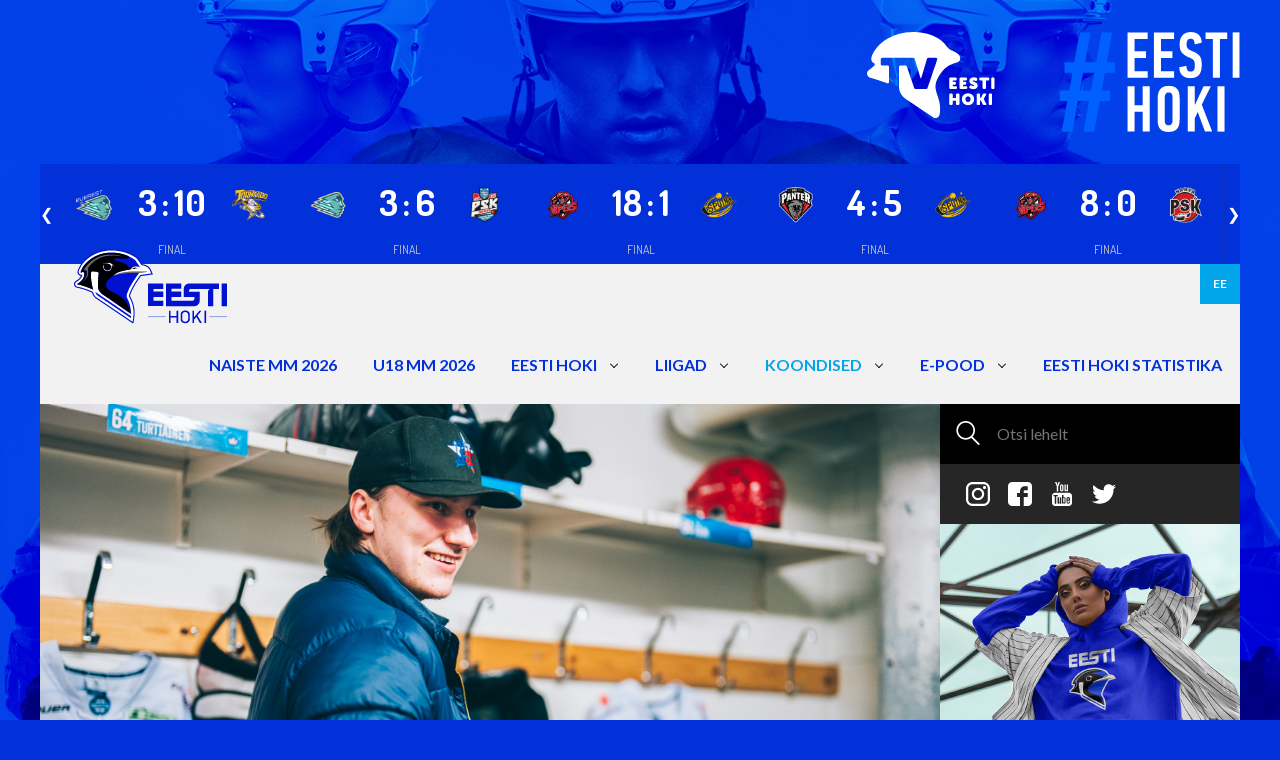

--- FILE ---
content_type: text/html; charset=utf-8
request_url: https://www.eestihoki.ee/koondised/jurgens-ja-kiekko-espoo-juhivad-play-off-seeriat-3-2
body_size: 9248
content:
<!DOCTYPE html>


<html class="public" lang="et">
<head prefix="og: http://ogp.me/ns#">
  
  

  
<!--[if IE]><meta http-equiv="X-UA-Compatible" content="IE=edge"><![endif]-->


<meta http-equiv="Content-Type" content="text/html; charset=utf-8">
<meta name="viewport" content="width=device-width, initial-scale=1, maximum-scale=1, user-scalable=no">
<meta name="format-detection" content="telephone=no">



  <link rel="icon" href="/favicon.ico" type="image/x-icon">
  <link rel="shortcut icon" href="/favicon.ico" type="image/ico">
  <link rel="shortcut icon" href="/favicon.ico" type="image/x-icon">





<!--[if lt IE 9]><link href="/stylesheets/ie8.css" media="screen" rel="stylesheet" type="text/css" /><![endif]-->

  <link href="/stylesheets/main.css?1.1" media="screen" rel="stylesheet" type="text/css" />


<link rel="stylesheet" href="//static.voog.com/libs/edicy-search/latest/edicy-search.css">


<link href="https://fonts.googleapis.com/css?family=Lato:400,400i,700,700i" rel="stylesheet">




<script src="/javascripts/modernizr-custom.min.js"></script>



<title>Jürgens ja Kiekko-Espoo juhivad play-off seeriat 3:2 — Eesti Jäähokiliit</title>




<meta property="og:type" content="article">
<meta property="og:url" content="https://www.eestihoki.ee/koondised/jurgens-ja-kiekko-espoo-juhivad-play-off-seeriat-3-2">
<meta property="og:title" content="Jürgens ja Kiekko-Espoo juhivad play-off seeriat 3:2 — Eesti Jäähokiliit">
<meta property="og:site_name" content="Eesti Jäähokiliit">





  <meta property="og:image" content="https://www.eestihoki.ee/photos/338966322_2662706857205043_5769357114375067602_n_large.jpg">
  <meta property="og:image:type" content="image/jpeg">
  <meta property="og:image:width" content="1280">
  <meta property="og:image:height" content="853">









  
    <link rel="prev" href="/koondised/laupaeval-algavas-coolbet-hokiliiga-finaalseerias-kohtuvad-riia-hk-kurbads-ja-tallinna-hc-panter">
  

  
    <link rel="next" href="/koondised/eesti-naiste-hokikoondis-kaotas-kontrollmangus-kiekko-espoo-noortele-1-3">
  








<link href="/koondised.rss" rel="alternate" title="RSS voog" type="application/rss+xml" />

<!-- Facebook Pixel Code -->
<script>
  !function(f,b,e,v,n,t,s)
  {if(f.fbq)return;n=f.fbq=function(){n.callMethod?
  n.callMethod.apply(n,arguments):n.queue.push(arguments)};
  if(!f._fbq)f._fbq=n;n.push=n;n.loaded=!0;n.version='2.0';
  n.queue=[];t=b.createElement(e);t.async=!0;
  t.src=v;s=b.getElementsByTagName(e)[0];
  s.parentNode.insertBefore(t,s)}(window, document,'script',
  'https://connect.facebook.net/en_US/fbevents.js');
  fbq('init', '2735573483172526');
  fbq('track', 'PageView');
</script>
<noscript><img height="1" width="1" style="display:none"
  src="https://www.facebook.com/tr?id=2735573483172526&ev=PageView&noscript=1"
/></noscript>
<!-- End Facebook Pixel Code -->

<script src="https://code.jquery.com/jquery-3.7.1.min.js" integrity="sha256-/JqT3SQfawRcv/BIHPThkBvs0OEvtFFmqPF/lYI/Cxo=" crossorigin="anonymous"></script>
<script src="https://api.hockeydata.net/js/?los_icehockey"></script>
<link href="https://api.hockeydata.net/css/?los_gameslider" rel="stylesheet">
<link href="https://api.hockeydata.net/css/?los_template_soda" rel="stylesheet">
<link href="/stylesheets/statistics-widget.css" media="screen" rel="stylesheet" type="text/css" />

<script>VoogEcommerce = { storeInfo: {"currency":"EUR","tax_rate":"24.0","price_entry_mode":"net","currency_symbol":"€","decimal_places":2,"default_language":"et","dimension_display_unit":"cm","dimension_unit":"m","is_publicly_unavailable":false,"min_cart_total":"0.0","missing_required_settings":[],"missing_required_settings?":false,"preferred_payment_types":[],"shopping_cart_version":2,"terms_agreement_required":true,"weight_display_unit":"kg","weight_unit":"kg","company_name":"Eesti Hoki e-pood","bank_details":"Swedbank\nEE902200221002100130","terms_url":"https://eestihoki-sviiter.voog.com/epood/muugitingimused","products_url_slug":"products","address":{"company_name":"MTÜ Eesti Jäähokiliit","address1":"Jalgpalli 21","address2":"Värav 6","city":"Tallinn","zip_code":"11312","state":"Harjumaa","country_code":"EE"},"email":"info@eestihoki.ee"}, hasProducts: true };</script>
<link href="//static.voog.com/libs/voog-ecommerce/1.9.1/shopping-cart-v2.css" media="screen" rel="stylesheet" />
</head>

<body class="post-page" data-search-indexing-allowed="true">

  <div class="topBar">
  <div class="container">
  <div style="display: flex; justify-content:flex-end;">
    <div style="margin-right: 4rem;">
    <a class="topBar_tv-logo"  href="https://www.eestihoki.tv/et/home" target="_blank" >
    <img src="/assets/eesti-hoki-tv-banner.svg">
    </a>
    </div>
     <a href="https://twitter.com/hashtag/eestihoki?src=hash" class="topBar_logo" target="_blank" >
      <img src="/assets/hash-eesti-hoki.svg">
    </a>
    </div>
  </div>
</div>
<div class="container container-mobileFull">
    <div class="c-statistics-widget">
        <div class="c-statistics-widget__main" id="">
            <div data-hd-widget="hockeydata.los.GameSlider" data-hd-widget-options='{
            "apiKey": "5c08247f238f1c4da69c6c359cf052d7",
            "divisionId": "eesti",
            "sport": "icehockey"
            }'
            >
            </div>
        </div>
    </div>
</div>
  <header class="navBar">
  <div class="container container-mobileFull">
    <div class="navBar_body">
      <div class="navBar_logo">
        <a href="/">
          <img src="/assets/eesti-hoki-logo.svg">
        </a>
      </div>

      <div class="navBar_language">
        <ul class="langMenu">
  
    <li class="langMenu_item">
        <a
            class="lang-flag lang-flag-et active"
            href="/koondised"
            data-lang-code="et">
          EE
        </a>
    </li>
  

  
</ul>

      </div>

      <a href="#" class="navBar_toggle">
        <span class="navBar_stripe"></span>
        <span class="navBar_stripe"></span>
        <span class="navBar_stripe"></span>
      </a>

      <div class="navBar_menu">
        <ul class="mainMenu">
  

  
    <li class="mainMenu_item mainMenu_item-lvl-1">
      <a class="mainMenu_link mainMenu_link-lvl-1" href="/naiste-mm-kohtla-jarvel">NAISTE MM 2026 </a>

      

      

    </li>

  
    <li class="mainMenu_item mainMenu_item-lvl-1">
      <a class="mainMenu_link mainMenu_link-lvl-1" href="/naiste-mm-2026-kohtla-jarvel">U18 MM 2026 </a>

      

      

    </li>

  
    <li class="mainMenu_item mainMenu_item-lvl-1 mainMenu_item-parent">
      <a class="mainMenu_link mainMenu_link-lvl-1" href="/ejhl">EESTI HOKI</a>

      
        <div class="mainMenu_toggleArrow"></div>
      

      
        <div class="mainMenu_subMenu mainMenu_subMenu-1">
          <ul class="mainMenu_menu">
            
              <li class="mainMenu_item mainMenu_item-lvl-2">
                <a class="mainMenu_link mainMenu_link-lvl-2" href="/ejhl/uudised">Uudised</a>

                

                

              </li>

            
              <li class="mainMenu_item mainMenu_item-lvl-2 mainMenu_item-parent">
                <a class="mainMenu_link mainMenu_link-lvl-2" href="/ejhl/eesti-hoki">EJHL</a>

                
                  <div class="mainMenu_toggleArrow"></div>
                

                
                  <div class="mainMenu_subMenu mainMenu_subMenu-2">
                    <ul class="mainMenu_menu">
                      
                        <li class="mainMenu_item mainMenu_item-lvl-3">
                          <a class="mainMenu_link mainMenu_link-lvl-3" href="/ejhl/eesti-hoki/pohikiri">
                            Põhikiri
                          </a>

                          

                        </li>

                      
                        <li class="mainMenu_item mainMenu_item-lvl-3">
                          <a class="mainMenu_link mainMenu_link-lvl-3" href="/ejhl/eesti-hoki/strateegia">
                            Strateegia
                          </a>

                          

                        </li>

                      
                        <li class="mainMenu_item mainMenu_item-lvl-3">
                          <a class="mainMenu_link mainMenu_link-lvl-3" href="/ejhl/eesti-hoki/liikmed">
                            EJHL liikmed
                          </a>

                          

                        </li>

                      
                        <li class="mainMenu_item mainMenu_item-lvl-3">
                          <a class="mainMenu_link mainMenu_link-lvl-3" href="/ejhl/eesti-hoki/liitumistingimused">
                            Liitumistingimused
                          </a>

                          

                        </li>

                      
                        <li class="mainMenu_item mainMenu_item-lvl-3">
                          <a class="mainMenu_link mainMenu_link-lvl-3" href="/ejhl/eesti-hoki/teenused">
                            Teenused
                          </a>

                          

                        </li>

                      
                        <li class="mainMenu_item mainMenu_item-lvl-3">
                          <a class="mainMenu_link mainMenu_link-lvl-3" href="/ejhl/eesti-hoki/hea-juhtimise-tava">
                            Hea juhtimise tava
                          </a>

                          

                        </li>

                      
                        <li class="mainMenu_item mainMenu_item-lvl-3">
                          <a class="mainMenu_link mainMenu_link-lvl-3" href="/ejhl/eesti-hoki/spordivoistlustega-manipuleerimise-reeglid">
                            Spordivõistlustega manipuleerimise vastane eeskiri
                          </a>

                          

                        </li>

                      
                        <li class="mainMenu_item mainMenu_item-lvl-3">
                          <a class="mainMenu_link mainMenu_link-lvl-3" href="https://eadse.ee/koolitus/spordialaliitude-sihtruhmadele/">
                            Aus mäng, antidoping ja sporditurvalisus
                          </a>

                          

                        </li>

                      
                        <li class="mainMenu_item mainMenu_item-lvl-3">
                          <a class="mainMenu_link mainMenu_link-lvl-3" href="https://spordivalvur.eadse.ee/">
                            Spordivalvur
                          </a>

                          

                        </li>

                      
                        <li class="mainMenu_item mainMenu_item-lvl-3">
                          <a class="mainMenu_link mainMenu_link-lvl-3" href="/ejhl/eesti-hoki/kontaktid">
                            Kontaktid
                          </a>

                          

                        </li>

                      
                        <li class="mainMenu_item mainMenu_item-lvl-3">
                          <a class="mainMenu_link mainMenu_link-lvl-3" href="/ejhl/eesti-hoki/turvaline-sport">
                            Turvaline Sport
                          </a>

                          

                        </li>

                      

                      
                    </ul>
                  </div>
                

              </li>

            
              <li class="mainMenu_item mainMenu_item-lvl-2">
                <a class="mainMenu_link mainMenu_link-lvl-2" href="/ejhl/koolitused-1">Koolitused</a>

                

                

              </li>

            
              <li class="mainMenu_item mainMenu_item-lvl-2">
                <a class="mainMenu_link mainMenu_link-lvl-2" href="/ejhl/treenerid">Treenerid</a>

                

                

              </li>

            
              <li class="mainMenu_item mainMenu_item-lvl-2">
                <a class="mainMenu_link mainMenu_link-lvl-2" href="/ejhl/kohtunikud">Kohtunikud</a>

                

                

              </li>

            
              <li class="mainMenu_item mainMenu_item-lvl-2">
                <a class="mainMenu_link mainMenu_link-lvl-2" href="/ejhl/kuulsuste-hall">Kuulsuste Hall</a>

                

                

              </li>

            
              <li class="mainMenu_item mainMenu_item-lvl-2">
                <a class="mainMenu_link mainMenu_link-lvl-2" href="/ejhl/wgihw">WGIHW</a>

                

                

              </li>

            
              <li class="mainMenu_item mainMenu_item-lvl-2">
                <a class="mainMenu_link mainMenu_link-lvl-2" href="/ejhl/dokumendid">Dokumendid</a>

                

                

              </li>

            

            
          </ul>
        </div>
      

    </li>

  
    <li class="mainMenu_item mainMenu_item-lvl-1 mainMenu_item-parent">
      <a class="mainMenu_link mainMenu_link-lvl-1" href="/liigad">LIIGAD</a>

      
        <div class="mainMenu_toggleArrow"></div>
      

      
        <div class="mainMenu_subMenu mainMenu_subMenu-1">
          <ul class="mainMenu_menu">
            
              <li class="mainMenu_item mainMenu_item-lvl-2">
                <a class="mainMenu_link mainMenu_link-lvl-2" href="/liigad/unibet-hokiliiga">Unibet Hokiliiga</a>

                

                

              </li>

            
              <li class="mainMenu_item mainMenu_item-lvl-2">
                <a class="mainMenu_link mainMenu_link-lvl-2" href="/liigad/optibet-hokiliiga">Optibet Hokiliiga</a>

                

                

              </li>

            
              <li class="mainMenu_item mainMenu_item-lvl-2">
                <a class="mainMenu_link mainMenu_link-lvl-2" href="/liigad/naiste-hokiliiga">Naiste Hokiliiga</a>

                

                

              </li>

            
              <li class="mainMenu_item mainMenu_item-lvl-2 mainMenu_item-parent">
                <a class="mainMenu_link mainMenu_link-lvl-2" href="/liigad/noored">Noorte EMV</a>

                
                  <div class="mainMenu_toggleArrow"></div>
                

                
                  <div class="mainMenu_subMenu mainMenu_subMenu-2">
                    <ul class="mainMenu_menu">
                      
                        <li class="mainMenu_item mainMenu_item-lvl-3">
                          <a class="mainMenu_link mainMenu_link-lvl-3" href="/liigad/noored/noorte-emv-2022-2023">
                            Noorte EMV 2025/2026
                          </a>

                          

                        </li>

                      
                        <li class="mainMenu_item mainMenu_item-lvl-3">
                          <a class="mainMenu_link mainMenu_link-lvl-3" href="/liigad/noored/dokumendid">
                            Dokumendid
                          </a>

                          

                        </li>

                      
                        <li class="mainMenu_item mainMenu_item-lvl-3">
                          <a class="mainMenu_link mainMenu_link-lvl-3" href="/liigad/noored/emv-klubid">
                            EMV Klubid
                          </a>

                          

                        </li>

                      
                        <li class="mainMenu_item mainMenu_item-lvl-3">
                          <a class="mainMenu_link mainMenu_link-lvl-3" href="/liigad/noored/kuldlitter">
                            Kuldlitter
                          </a>

                          

                        </li>

                      

                      
                    </ul>
                  </div>
                

              </li>

            
              <li class="mainMenu_item mainMenu_item-lvl-2">
                <a class="mainMenu_link mainMenu_link-lvl-2" href="/liigad/naistebaltiliiga">Naiste Balti Liiga</a>

                

                

              </li>

            
              <li class="mainMenu_item mainMenu_item-lvl-2">
                <a class="mainMenu_link mainMenu_link-lvl-2" href="/liigad/harrastajate-liigad">Harrastajate liigad</a>

                

                

              </li>

            
              <li class="mainMenu_item mainMenu_item-lvl-2 mainMenu_item-parent">
                <a class="mainMenu_link mainMenu_link-lvl-2" href="/liigad/baltic-challenge-cup-2021">Baltic Challenge Cup</a>

                
                  <div class="mainMenu_toggleArrow"></div>
                

                
                  <div class="mainMenu_subMenu mainMenu_subMenu-2">
                    <ul class="mainMenu_menu">
                      
                        <li class="mainMenu_item mainMenu_item-lvl-3">
                          <a class="mainMenu_link mainMenu_link-lvl-3" href="/liigad/baltic-challenge-cup-2021/tulemused">
                            Tulemused 2023
                          </a>

                          

                        </li>

                      
                        <li class="mainMenu_item mainMenu_item-lvl-3">
                          <a class="mainMenu_link mainMenu_link-lvl-3" href="/liigad/baltic-challenge-cup-2021/tulemused-2021">
                            Tulemused 2021
                          </a>

                          

                        </li>

                      
                        <li class="mainMenu_item mainMenu_item-lvl-3">
                          <a class="mainMenu_link mainMenu_link-lvl-3" href="/liigad/baltic-challenge-cup-2021/tulemused-2019">
                            Tulemused 2019
                          </a>

                          

                        </li>

                      

                      
                    </ul>
                  </div>
                

              </li>

            
              <li class="mainMenu_item mainMenu_item-lvl-2">
                <a class="mainMenu_link mainMenu_link-lvl-2" href="/liigad/4-nation-tournament">4 Nations Tournament</a>

                

                

              </li>

            

            
          </ul>
        </div>
      

    </li>

  
    <li class="mainMenu_item mainMenu_item-lvl-1 mainMenu_item-parent active">
      <a class="mainMenu_link mainMenu_link-lvl-1 active" href="/koondised">KOONDISED</a>

      
        <div class="mainMenu_toggleArrow"></div>
      

      
        <div class="mainMenu_subMenu mainMenu_subMenu-1">
          <ul class="mainMenu_menu">
            
              <li class="mainMenu_item mainMenu_item-lvl-2">
                <a class="mainMenu_link mainMenu_link-lvl-2" href="/koondised/eesti-koondis">Meeste koondis</a>

                

                

              </li>

            
              <li class="mainMenu_item mainMenu_item-lvl-2">
                <a class="mainMenu_link mainMenu_link-lvl-2" href="/koondised/naiste-koondis">Naiste koondis</a>

                

                

              </li>

            
              <li class="mainMenu_item mainMenu_item-lvl-2">
                <a class="mainMenu_link mainMenu_link-lvl-2" href="/koondised/u-20-noortekoondis">U20 noortekoondis</a>

                

                

              </li>

            
              <li class="mainMenu_item mainMenu_item-lvl-2">
                <a class="mainMenu_link mainMenu_link-lvl-2" href="/koondised/u-18-noortekoondis">U18 noortekoondis</a>

                

                

              </li>

            
              <li class="mainMenu_item mainMenu_item-lvl-2">
                <a class="mainMenu_link mainMenu_link-lvl-2" href="/koondised/paasupiigad">Pääsupiigad</a>

                

                

              </li>

            
              <li class="mainMenu_item mainMenu_item-lvl-2">
                <a class="mainMenu_link mainMenu_link-lvl-2" href="/koondised/team-eesti-u18">Team EESTI U18</a>

                

                

              </li>

            
              <li class="mainMenu_item mainMenu_item-lvl-2">
                <a class="mainMenu_link mainMenu_link-lvl-2" href="/koondised/u16-team-eesti">Team EESTI U16</a>

                

                

              </li>

            

            
          </ul>
        </div>
      

    </li>

  
    <li class="mainMenu_item mainMenu_item-lvl-1 mainMenu_item-parent">
      <a class="mainMenu_link mainMenu_link-lvl-1" href="/epood">E-POOD</a>

      
        <div class="mainMenu_toggleArrow"></div>
      

      
        <div class="mainMenu_subMenu mainMenu_subMenu-1">
          <ul class="mainMenu_menu">
            
              <li class="mainMenu_item mainMenu_item-lvl-2">
                <a class="mainMenu_link mainMenu_link-lvl-2" href="/epood/muugitingimused">Müügitingimused</a>

                

                

              </li>

            
              <li class="mainMenu_item mainMenu_item-lvl-2">
                <a class="mainMenu_link mainMenu_link-lvl-2" href="/epood/privaatsustingimused">Privaatsustingimused</a>

                

                

              </li>

            

            
          </ul>
        </div>
      

    </li>

  
    <li class="mainMenu_item mainMenu_item-lvl-1">
      <a class="mainMenu_link mainMenu_link-lvl-1" href="https://ehs.eestihoki.ee/">EESTI HOKI STATISTIKA</a>

      

      

    </li>

  

  
</ul>

      </div>
    </div>
  </div>
</header>


  <div class="pageWrap">
    <div class="container container-mobileFull">
      <div class="pageWrap_body">
        <div class="pageWrap_colSection">

          <div class="pageWrap_side">
            <div class="searchForm">
              
  <div class="search js-search js-modal-overlay">
    <div class="search-inner js-modal">
      <form id="search" class="search-form js-search-form" method="get" action="#">
        <button type="submit" class="search-submit">
          <img class="searchBox_icon" src="/assets/search-white.svg">
        </button>
        <input id="onpage_search" class="search-input js-search-input js-input-dynamic" type="text" name="" placeholder="Otsi lehelt">
      </form>
    </div>
  </div>



            </div>

            <div class="socialIcons socialIcons-side">
  
    <a
        href="https://www.instagram.com/eestihoki/"
        class="socialIcons_link"
        target="_blank"
    >
      <img
          class="socialIcons_icon socialIcons_icon-hover"
          src="/assets/instagram-blue.svg"
          alt="Instagram"
      >
      <img
          class="socialIcons_icon"
          src="/assets/instagram-white.svg"
          alt="Instagram"
      >
    </a>
  
  
    <a
        href="https://www.facebook.com/jaahokiliit/"
        class="socialIcons_link"
        target="_blank"
    >
      <img
          class="socialIcons_icon"
          src="/assets/facebook-white.svg"
          alt="Facebook"
      >
      <img
          class="socialIcons_icon socialIcons_icon-hover"
          src="/assets/facebook-blue.svg"
          alt="Facebook"
      >
    </a>
  
  
    <a
        href="https://www.youtube.com/channel/UCowlHHHnHnwhkdv4KPlwZpQ"
        class="socialIcons_link"
        target="_blank"
    >
      <img
          class="socialIcons_icon socialIcons_icon-hover"
          src="/assets/youtube-blue.svg"
          alt="Youtube"
      >
      <img
          class="socialIcons_icon"
          src="/assets/youtube-white.svg"
          alt="Youtube"
      >
    </a>
  
  
    <a
        href="https://twitter.com/eestihoki"
        class="socialIcons_link"
        target="_blank"
    >
      <img
          class="socialIcons_icon"
          src="/assets/twitter-white.svg"
          alt="Twitter"
      >
      <img
          class="socialIcons_icon socialIcons_icon-hover"
          src="/assets/twitter-blue.svg"
          alt="Twitter">
    </a>
  
</div>

            <div class="sideContent desktopOnly">
              
  <div class="adSlider adSlider-side">
    <div class="js-adSlider">
      

        
          <a class="adSlider_slide"
             href="https://ehis.eestihoki.ee/season/132/"
             target="_blank"
          >
            <img src="">
          </a>
        

      

        
          <a class="adSlider_slide"
             href="https://teamspirit.ee/collections/eesti-jaahoki-liit?page=1"
             target="_blank"
          >
            <img src="https://media.voog.com/0000/0044/1985/photos/kylg.jpg">
          </a>
        

      
    </div>
  </div><!-- /.adSlider -->



            </div>
          </div>

          <div class="pageWrap_main">

            <div
                class="firstNews firstNews-article"
                style="background-image:url('//www.eestihoki.ee/photos/338966322_2662706857205043_5769357114375067602_n.jpg')"
                data-mh="first-news"
            >
              <div class="firstNews_title">
                Jürgens ja Kiekko-Espoo juhivad play-off seeriat 3:2
                <div class="firstNews_date">
                  31.03.2023
                </div>
              </div>
            </div>

            

            

            <div class="pageWrap_container">
              <div class="editorContent">
                Morten Jürgens ja Kiekko-Espoo juhivad Soome Mestise veerandfinaalseeriat Rasmus Kiige ja TUTO Hockey vastu 3:2. Poolfinaali jõudmiseks vajatakse nelja võitu.<br><br>Kiekko-Espoo kaotas TUTO Hockey vastu avamängu 1:2, kuid võitis teise 6:4 ja kolmanda lisaajal 4:3. Neljapäeval õhtul oli Kiekko-Espoo Turus vastasest üle 6:1, viimase värava eest hoolitses Jürgens. Seega avanes Helsingi naaberlinna võistkonnal täna koduväljakul poolfinaali koht lunastada, ent TUTO Hockey võitis 4:1 ning esmaspäeval kohtuvad meeskonnad uuesti Turus. Vajadusel peetakse seistmes ja otsustav kohtumine kolmapäeval Espoos.<br><br>Avamängu vahele jätnud Jürgens on ülejäänud neljas kohtumises visanud kaks väravat.&nbsp;Kiik on Mestise sõelmängude eelringis ja veerandfinaalis jääl käinud kokku kuuel korral ega ole resultatiivsuspunkte teeninud.<br><br>Kristjan Kombe koduklubi Joensuu Kiekko-Pojat on nelja mängu järel Kokkula Hermese vastu viigiseisul 2:2, seni on alati võidukaks osutunud võõrsil mängiv meeskond. Neljapäeval pidi JoKP kodujääl tunnistama Hermese 4:2 paremust, Kombe teenis play-off seeria teise söödupunkti. Seeria viies mäng toimub laupäeval Kokkolas ning kuues teisipäeval Joensuus.<br><br>Foto: Kiekko-Espoo Facebook
                
                
                
                
              </div>
            </div>

          </div>
          <div class="pageWrap_side">

          </div>
        </div>
        <div class="pageWrap_fullSection">
          <div class="mobileOnly">
            
  <div class="adSlider adSlider-marginBottom">
    
    <div class="js-adSlider">
      
        

          
            <a class="adSlider_slide"
               href="https://ehis.eestihoki.ee/season/132/"
               target="_blank"
            >
              <img src="">
            </a>
          

        
      
        

          
            <a class="adSlider_slide"
               href="https://teamspirit.ee/collections/eesti-jaahoki-liit"
               target="_blank"
            >
              <img src="https://media.voog.com/0000/0044/1985/photos/riba.jpg">
            </a>
          

        
      
    </div>
    
  </div><!-- /.adSlider -->



          </div>
        </div>
      </div>
    </div>


  </div>

  <div class="container container-mobileFull">
  <div class="sponsorsBlock">
  <div class="sponsorsBlock_side">
    <div class="sponsorsBlock_content">
      

































<h2 style="text-align: center;"><span style="font-size: 24px;"><b><i><span style="color: rgb(0, 0, 255);">OTSID <br><br></span><span style="color: rgb(255, 255, 255);">KINGITUST</span><span style="color: rgb(0, 0, 255);"><br></span></i></b></span><br></h2><div style="text-align: center;"><span style="font-size: 24px;"><b><i><span style="color: rgb(0, 0, 255);">VÕI&nbsp;<br></span></i></b></span><span style="font-size: 18px;"><br></span><span style="font-size: 24px;"><b><i><span style="color: rgb(255, 255, 255);">FÄNNIKAUPA ?</span></i></b></span><span style="font-size: 18px;"><b><i><br><br></i></b></span></div><div></div><div style="text-align: center;"><span style="font-size: 19px;"><b><span style="color: rgb(0, 255, 255);">VAATA, MIDA PAKUME:</span><span style="color: rgb(0, 128, 255);">&nbsp;</span><br><br></b></span></div><div style="text-align: center;"><div class="edy-texteditor-container image-container edy-positionable-container-center edy-positionable-container-maxwidth" unselectable="on" style="width: auto; max-width: 100%; text-align: left; display: block; float: none; overflow: hidden; position: relative;" data-image-id="11808840" contenteditable="false">
  <div class="edy-padding-resizer-wrapper" style="padding-bottom: 55.8889%; position: relative; overflow: hidden;">
      <a href="https://www.eestihoki.ee/epood" title="https://www.eestihoki.ee/epood" target=""><picture title="" style="position: absolute; display: block; max-width: none; width: 100%; height: auto; left: 0px; top: 0%;">
        <!--[if IE 9]><video style="display: none;"><![endif]-->
        <source sizes="100vw" srcset="//media.voog.com/0000/0044/1985/photos/%23eestihoki_900x503_EMV20182019.png 900w, //media.voog.com/0000/0044/1985/photos/%23eestihoki_900x503_EMV20182019_block.png 600w, //media.voog.com/0000/0044/1985/photos/%23eestihoki_900x503_EMV20182019_medium.jpg 150w">
        <!--[if IE 9]></video><![endif]-->
        <img src="//media.voog.com/0000/0044/1985/photos/%23eestihoki_900x503_EMV20182019_block.png" title="" alt="" style="position: absolute; max-width: none; width: 100%; height: auto;">
      </picture></a>
    </div>
</div></div><a href="/epood" target="_self" class="button-primary"><span style="font-size: 23px;"><b><span style="color: rgb(0, 255, 255);"><i>E-POODI</i></span></b></span></a>&nbsp; &nbsp; &nbsp; &nbsp; &nbsp; &nbsp; &nbsp; &nbsp; &nbsp; &nbsp; &nbsp;












    </div>
  </div><!-- /.sponsorsBlock_side -->
  <div class="sponsorsBlock_main" data-mh="sponsorsBlock">
    <div class="elementGrid">
      
        
          <div class="elementGrid_box">
            <a href="https://sportway.com" class="elementGrid_link" target="_blank">
              <img class="elementGrid_image" src="//media.voog.com/0000/0044/1985/photos/Sportway.png">
            </a>
            
          </div>


        
          <div class="elementGrid_box">
            <a href="https://nordichypo.ee" class="elementGrid_link" target="_blank">
              <img class="elementGrid_image" src="//media.voog.com/0000/0044/1985/photos/nordichypo_300x92.png">
            </a>
            
          </div>


        
          <div class="elementGrid_box">
            <a href="http://www.ajtooted.ee" class="elementGrid_link" target="_blank">
              <img class="elementGrid_image" src="//media.voog.com/0000/0044/1985/photos/1519909950996.jpg">
            </a>
            
          </div>


        
          <div class="elementGrid_box">
            <a href="http://www.volume.ee" class="elementGrid_link" target="_blank">
              <img class="elementGrid_image" src="//media.voog.com/0000/0044/1985/photos/Screenshot%202022-03-29%20at%2022.36.41.png">
            </a>
            
          </div>


        
          <div class="elementGrid_box">
            <a href="https://autocar.ee" class="elementGrid_link" target="_blank">
              <img class="elementGrid_image" src="//media.voog.com/0000/0044/1985/photos/Autocar%20Autorent%20logo.png">
            </a>
            
          </div>


        
          <div class="elementGrid_box">
            <a href="http://www.maag.ee/et" class="elementGrid_link" target="_blank">
              <img class="elementGrid_image" src="//media.voog.com/0000/0044/1985/photos/19452678535551.png">
            </a>
            
          </div>


        
          <div class="elementGrid_box">
            <a href="http://www.skoda.ee/" class="elementGrid_link" target="_blank">
              <img class="elementGrid_image" src="//media.voog.com/0000/0044/1985/photos/Skoda-logo-new.png">
            </a>
            
          </div>


        
          <div class="elementGrid_box">
            <a href="https://kidasport.ee/" class="elementGrid_link" target="_blank">
              <img class="elementGrid_image" src="//media.voog.com/0000/0044/1985/photos/kidasport_logo_must.png">
            </a>
            
          </div>


        
          <div class="elementGrid_box">
            <a href="https://www.unibetsportsbar.com/" class="elementGrid_link" target="_blank">
              <img class="elementGrid_image" src="//media.voog.com/0000/0044/1985/photos/Unibet%20sports%20bar.jpg">
            </a>
            
          </div>


        
          <div class="elementGrid_box">
            <a href="https://www.kulka.ee/et" class="elementGrid_link" target="_blank">
              <img class="elementGrid_image" src="//media.voog.com/0000/0044/1985/photos/Kulka_logo_kuld_kesk.jpg">
            </a>
            
          </div>


        
          <div class="elementGrid_box">
            <a href="https://sport.delfi.ee/" class="elementGrid_link" target="_blank">
              <img class="elementGrid_image" src="//media.voog.com/0000/0044/1985/photos/DelfiNew.png">
            </a>
            
          </div>


        
          <div class="elementGrid_box">
            <a href="https://www.vestman.ee/metsandus/" class="elementGrid_link" target="_blank">
              <img class="elementGrid_image" src="//media.voog.com/0000/0044/1985/photos/Screenshot%202022-09-22%20at%2010.35.00.png">
            </a>
            
          </div>


        
          <div class="elementGrid_box">
            <a href="http://www.krah-pipes.ee/" class="elementGrid_link" target="_blank">
              <img class="elementGrid_image" src="//media.voog.com/0000/0044/1985/photos/Screenshot%202022-10-12%20at%2012.06.32.png">
            </a>
            
          </div>


        
          <div class="elementGrid_box">
            <a href="https://www.eok.ee/team-estonia" class="elementGrid_link" target="_blank">
              <img class="elementGrid_image" src="//media.voog.com/0000/0044/1985/photos/Team-Estonia_alaliidu-logo_Hoki_RGB.svg">
            </a>
            
          </div>


        
          <div class="elementGrid_box">
            <a href="https://www.unibet.ee/" class="elementGrid_link" target="_blank">
              <img class="elementGrid_image" src="//media.voog.com/0000/0044/1985/photos/Unibet-logo.png">
            </a>
            
          </div>


        
          <div class="elementGrid_box">
            <a href="https://bioforce.ee/" class="elementGrid_link" target="_blank">
              <img class="elementGrid_image" src="//media.voog.com/0000/0044/1985/photos/Bioforce%20logo.jpg">
            </a>
            
          </div>


        
          <div class="elementGrid_box">
            <a href="https://www.lasteabi.ee/et" class="elementGrid_link" target="_blank">
              <img class="elementGrid_image" src="//media.voog.com/0000/0044/1985/photos/Lasteabi_FBcover2_820x312.png">
            </a>
            
          </div>


        
          <div class="elementGrid_box">
            <a href="https://eshop.wuerth.ee/et/EE/EUR/" class="elementGrid_link" target="_blank">
              <img class="elementGrid_image" src="//media.voog.com/0000/0044/1985/photos/wurth-logo-1.jpg">
            </a>
            
          </div>


        
          <div class="elementGrid_box">
            <a href="https://luxcharter.ee/" class="elementGrid_link" target="_blank">
              <img class="elementGrid_image" src="//media.voog.com/0000/0044/1985/photos/Lux%20charter.jpg">
            </a>
            
          </div>


        
          <div class="elementGrid_box">
            <a href="https://www.khenergia.ee/" class="elementGrid_link" target="_blank">
              <img class="elementGrid_image" src="//media.voog.com/0000/0044/1985/photos/KHEnergia_Logo_RGB.png">
            </a>
            
          </div>


        
          <div class="elementGrid_box">
            <a href="https://broadcasting.ee/" class="elementGrid_link" target="_blank">
              <img class="elementGrid_image" src="//media.voog.com/0000/0044/1985/photos/Baltic%20brodcasting.png">
            </a>
            
          </div>


        
          <div class="elementGrid_box">
            <a href="https://www.balbiino.ee/" class="elementGrid_link" target="_blank">
              <img class="elementGrid_image" src="//media.voog.com/0000/0044/1985/photos/Balbiino.png">
            </a>
            
          </div>


        
          <div class="elementGrid_box">
            <a  class="elementGrid_link" target="_blank">
              <img class="elementGrid_image" src="//media.voog.com/0000/0044/1985/photos/Scruuv_ehitus_logod_RGB-sinine.jpg">
            </a>
            
          </div>


        
          <div class="elementGrid_box">
            <a href="https://www.glimstedt.ee/" class="elementGrid_link" target="_blank">
              <img class="elementGrid_image" src="//media.voog.com/0000/0044/1985/photos/glimstedt.webp">
            </a>
            
          </div>


        
          <div class="elementGrid_box">
            <a href="https://www.skodalaagri.ee/" class="elementGrid_link" target="_blank">
              <img class="elementGrid_image" src="//media.voog.com/0000/0044/1985/photos/images.png">
            </a>
            
          </div>


        
      
    </div><!-- /.elementGrid -->
    
  </div><!-- /.sponsorsBlock_main -->
</div><!-- /.sponsorsBlock -->

</div>

<footer class="footerGrid">
  <div class="container">

    <div class="desktopOnly">
      <div class="footerGrid_col footerGrid_col-25 footerGrid_col-logo" data-mh="footerGrid_col">
        <a href="/" class="footerGrid_logo">
          <img src="/assets/eesti-hoki-logo-footer.svg">
        </a>
      </div>
      <div class="footerGrid_col footerGrid_col-75" data-mh="footerGrid_col">
        <div class="footerGrid_subCol">
          <b>MTÜ Eesti Jäähokiliit</b>
<br>© Kõik õigused kaitstud

        </div>
        <div class="footerGrid_subCol">
          Jalgpalli 21<br>11312 Tallinn, Eesti<br>(A. Le Coq Arena, 6. värav)<br>


        </div>
        <div class="footerGrid_subCol">
          <a href="mailto:info@eestihoki.ee" target="_self">info@eestihoki.ee</a><br>

        </div>
        <div class="footerGrid_subCol center">
          <div class="footerGrid_social">
            <div class="socialIcons">
  
    <a
        href="https://www.instagram.com/eestihoki/"
        class="socialIcons_link"
        target="_blank"
    >
      <img
          class="socialIcons_icon socialIcons_icon-hover"
          src="/assets/instagram-blue.svg"
          alt="Instagram"
      >
      <img
          class="socialIcons_icon"
          src="/assets/instagram-white.svg"
          alt="Instagram"
      >
    </a>
  
  
    <a
        href="https://www.facebook.com/jaahokiliit/"
        class="socialIcons_link"
        target="_blank"
    >
      <img
          class="socialIcons_icon"
          src="/assets/facebook-white.svg"
          alt="Facebook"
      >
      <img
          class="socialIcons_icon socialIcons_icon-hover"
          src="/assets/facebook-blue.svg"
          alt="Facebook"
      >
    </a>
  
  
    <a
        href="https://www.youtube.com/channel/UCowlHHHnHnwhkdv4KPlwZpQ"
        class="socialIcons_link"
        target="_blank"
    >
      <img
          class="socialIcons_icon socialIcons_icon-hover"
          src="/assets/youtube-blue.svg"
          alt="Youtube"
      >
      <img
          class="socialIcons_icon"
          src="/assets/youtube-white.svg"
          alt="Youtube"
      >
    </a>
  
  
    <a
        href="https://twitter.com/eestihoki"
        class="socialIcons_link"
        target="_blank"
    >
      <img
          class="socialIcons_icon"
          src="/assets/twitter-white.svg"
          alt="Twitter"
      >
      <img
          class="socialIcons_icon socialIcons_icon-hover"
          src="/assets/twitter-blue.svg"
          alt="Twitter">
    </a>
  
</div>
          </div>

          <a href="https://sviiter.ee/" class="footerGrid_sviiter" target="_blank">
            <img src="/assets/sviiter-agency.svg" alt="Sviiter Agency">
          </a>
        </div>
      </div>
    </div>

    <div class="mobileOnly">
      <div class="footerGrid_col footerGrid_col-50 center">
        <a href="/" class="footerGrid_logo">
          <img src="/assets/eesti-hoki-logo-footer.svg">
        </a>
        <div class="footerGrid_social">
          <div class="socialIcons">
  
    <a
        href="https://www.instagram.com/eestihoki/"
        class="socialIcons_link"
        target="_blank"
    >
      <img
          class="socialIcons_icon socialIcons_icon-hover"
          src="/assets/instagram-blue.svg"
          alt="Instagram"
      >
      <img
          class="socialIcons_icon"
          src="/assets/instagram-white.svg"
          alt="Instagram"
      >
    </a>
  
  
    <a
        href="https://www.facebook.com/jaahokiliit/"
        class="socialIcons_link"
        target="_blank"
    >
      <img
          class="socialIcons_icon"
          src="/assets/facebook-white.svg"
          alt="Facebook"
      >
      <img
          class="socialIcons_icon socialIcons_icon-hover"
          src="/assets/facebook-blue.svg"
          alt="Facebook"
      >
    </a>
  
  
    <a
        href="https://www.youtube.com/channel/UCowlHHHnHnwhkdv4KPlwZpQ"
        class="socialIcons_link"
        target="_blank"
    >
      <img
          class="socialIcons_icon socialIcons_icon-hover"
          src="/assets/youtube-blue.svg"
          alt="Youtube"
      >
      <img
          class="socialIcons_icon"
          src="/assets/youtube-white.svg"
          alt="Youtube"
      >
    </a>
  
  
    <a
        href="https://twitter.com/eestihoki"
        class="socialIcons_link"
        target="_blank"
    >
      <img
          class="socialIcons_icon"
          src="/assets/twitter-white.svg"
          alt="Twitter"
      >
      <img
          class="socialIcons_icon socialIcons_icon-hover"
          src="/assets/twitter-blue.svg"
          alt="Twitter">
    </a>
  
</div>
        </div>
      </div>
      <div class="footerGrid_col footerGrid_col-50">
        <div class="footerGrid_subCol">
          <b>MTÜ Eesti Jäähokiliit</b>
<br>© Kõik õigused kaitstud

        </div>
        <div class="footerGrid_subCol">
          Jalgpalli 21<br>11312 Tallinn, Eesti<br>(A. Le Coq Arena, 6. värav)<br>


        </div>
        <div class="footerGrid_subCol">
          <a href="mailto:info@eestihoki.ee" target="_self">info@eestihoki.ee</a><br>

        </div>
      </div>
      <a href="https://sviiter.ee/" class="footerGrid_sviiter" target="_blank">
        <img src="/assets/sviiter-agency.svg" alt="Sviiter Agency">
      </a>
    </div>

  </div>

  <div class="footerGrid_bg">
    <img src="/assets/footer-bg.svg">
  </div>

</footer>




  

  
<script src="https://cdnjs.cloudflare.com/ajax/libs/jquery/3.2.1/jquery.min.js" integrity="sha256-hwg4gsxgFZhOsEEamdOYGBf13FyQuiTwlAQgxVSNgt4=" crossorigin="anonymous"></script>
<script src="/javascripts/application.js"></script>
<script src="/javascripts/jquery.matchHeight.js"></script>
<script src="/javascripts/slick.min.js"></script>
<script src="/javascripts/scripts.js"></script>
<script src="//static.voog.com/libs/picturefill/1.9.1/picturefill.min.js"></script>



  <script src="//static.voog.com/libs/edicy-search/latest/edicy-search.js"></script>
  <script>site.bindSiteSearch($('.js-search-form').get(0), 'et', 'Sinu otsingule ei leitud ühtegi vastet');</script>




<script type="text/javascript">
var _ews = _ews || {"_account":"A-441985-1","_tzo":"7200"};

(function() {
  var s = document.createElement('script'); s.type = 'text/javascript'; s.async = true;
  s.src = 'https://s.voog.com/_tr-v1.js';
  (
    document.getElementsByTagName('head')[0] ||
    document.getElementsByTagName('body')[0]
  ).appendChild(s);
})();
</script>
<!-- Global site tag (gtag.js) - Google Analytics -->
<script async src="https://www.googletagmanager.com/gtag/js?id=UA-137710728-1"></script>
<script>
  window.dataLayer = window.dataLayer || [];
  function gtag(){dataLayer.push(arguments);}
  gtag('js', new Date());

  gtag('config', 'UA-137710728-1');
</script>


  

  <script>site.initPostPage();</script>

<script src="//static.voog.com/libs/voog-ecommerce/1.9.1/shopping-cart-v2.js"></script><script>if (!window.Voog.ecommerceConfig || window.Voog.ecommerceConfig.autoRun !== false) {  window.Voog.loadEcommerceTranslations('et');   window.Voog.ShoppingCart.init('et');   window.Voog.buyButtonsManager.init('et'); }</script>
</body>
</html>


--- FILE ---
content_type: text/css
request_url: https://api.hockeydata.net/css/?los_template_soda
body_size: 150120
content:
/*
 * hockeydata
 */
.-hd-label-best-value {
	font-weight: bold;
}

.-hd-img-error {
	visibility: hidden;
}

.-hd-error {
	color: #a00;
	font-weight: bold;
}

.-hd-youtube-link {
	background: url("../img/_static/icons/YouTube-icon-full_color.png") no-repeat;
	background-size: contain;
	display: inline-block;
	height: 24px;
	line-height: 24px;
	width: 34px;
}

.-hd-clickable {
	cursor: pointer;
}

/* vietnamese */
@font-face {
  font-family: 'Dosis';
  font-style: normal;
  font-weight: 400;
  src: url(/css/fonts/dosis/HhyaU5sn9vOmLzlnC_WoEoZKdbA.woff2) format('woff2');
  unicode-range: U+0102-0103, U+0110-0111, U+0128-0129, U+0168-0169, U+01A0-01A1, U+01AF-01B0, U+1EA0-1EF9, U+20AB;
}
/* latin-ext */
@font-face {
  font-family: 'Dosis';
  font-style: normal;
  font-weight: 400;
  src: url(/css/fonts/dosis/HhyaU5sn9vOmLzlmC_WoEoZKdbA.woff2) format('woff2');
  unicode-range: U+0100-024F, U+0259, U+1E00-1EFF, U+2020, U+20A0-20AB, U+20AD-20CF, U+2113, U+2C60-2C7F, U+A720-A7FF;
}
/* latin */
@font-face {
  font-family: 'Dosis';
  font-style: normal;
  font-weight: 400;
  src: url(/css/fonts/dosis/HhyaU5sn9vOmLzloC_WoEoZK.woff2) format('woff2');
  unicode-range: U+0000-00FF, U+0131, U+0152-0153, U+02BB-02BC, U+02C6, U+02DA, U+02DC, U+2000-206F, U+2074, U+20AC, U+2122, U+2191, U+2193, U+2212, U+2215, U+FEFF, U+FFFD;
}
/* vietnamese */
@font-face {
  font-family: 'Dosis';
  font-style: normal;
  font-weight: 700;
  src: url(/css/fonts/dosis/HhyaU5sn9vOmLzlnC_WoEoZKdbA.woff2) format('woff2');
  unicode-range: U+0102-0103, U+0110-0111, U+0128-0129, U+0168-0169, U+01A0-01A1, U+01AF-01B0, U+1EA0-1EF9, U+20AB;
}
/* latin-ext */
@font-face {
  font-family: 'Dosis';
  font-style: normal;
  font-weight: 700;
  src: url(/css/fonts/dosis/HhyaU5sn9vOmLzlmC_WoEoZKdbA.woff2) format('woff2');
  unicode-range: U+0100-024F, U+0259, U+1E00-1EFF, U+2020, U+20A0-20AB, U+20AD-20CF, U+2113, U+2C60-2C7F, U+A720-A7FF;
}
/* latin */
@font-face {
  font-family: 'Dosis';
  font-style: normal;
  font-weight: 700;
  src: url(/css/fonts/dosis/HhyaU5sn9vOmLzloC_WoEoZK.woff2) format('woff2');
  unicode-range: U+0000-00FF, U+0131, U+0152-0153, U+02BB-02BC, U+02C6, U+02DA, U+02DC, U+2000-206F, U+2074, U+20AC, U+2122, U+2191, U+2193, U+2212, U+2215, U+FEFF, U+FFFD;
}


/* cyrillic-ext */
@font-face {
  font-family: 'Open Sans';
  font-style: normal;
  font-weight: 400;
  font-stretch: 100%;
  src: url(/css/fonts/opensans/memvYaGs126MiZpBA-UvWbX2vVnXBbObj2OVTSKmu0SC55K5gw.woff2) format('woff2');
  unicode-range: U+0460-052F, U+1C80-1C88, U+20B4, U+2DE0-2DFF, U+A640-A69F, U+FE2E-FE2F;
}
/* cyrillic */
@font-face {
  font-family: 'Open Sans';
  font-style: normal;
  font-weight: 400;
  font-stretch: 100%;
  src: url(/css/fonts/opensans/memvYaGs126MiZpBA-UvWbX2vVnXBbObj2OVTSumu0SC55K5gw.woff2) format('woff2');
  unicode-range: U+0301, U+0400-045F, U+0490-0491, U+04B0-04B1, U+2116;
}
/* greek-ext */
@font-face {
  font-family: 'Open Sans';
  font-style: normal;
  font-weight: 400;
  font-stretch: 100%;
  src: url(/css/fonts/opensans/memvYaGs126MiZpBA-UvWbX2vVnXBbObj2OVTSOmu0SC55K5gw.woff2) format('woff2');
  unicode-range: U+1F00-1FFF;
}
/* greek */
@font-face {
  font-family: 'Open Sans';
  font-style: normal;
  font-weight: 400;
  font-stretch: 100%;
  src: url(/css/fonts/opensans/memvYaGs126MiZpBA-UvWbX2vVnXBbObj2OVTSymu0SC55K5gw.woff2) format('woff2');
  unicode-range: U+0370-03FF;
}
/* hebrew */
@font-face {
  font-family: 'Open Sans';
  font-style: normal;
  font-weight: 400;
  font-stretch: 100%;
  src: url(/css/fonts/opensans/memvYaGs126MiZpBA-UvWbX2vVnXBbObj2OVTS2mu0SC55K5gw.woff2) format('woff2');
  unicode-range: U+0590-05FF, U+200C-2010, U+20AA, U+25CC, U+FB1D-FB4F;
}
/* vietnamese */
@font-face {
  font-family: 'Open Sans';
  font-style: normal;
  font-weight: 400;
  font-stretch: 100%;
  src: url(/css/fonts/opensans/memvYaGs126MiZpBA-UvWbX2vVnXBbObj2OVTSCmu0SC55K5gw.woff2) format('woff2');
  unicode-range: U+0102-0103, U+0110-0111, U+0128-0129, U+0168-0169, U+01A0-01A1, U+01AF-01B0, U+1EA0-1EF9, U+20AB;
}
/* latin-ext */
@font-face {
  font-family: 'Open Sans';
  font-style: normal;
  font-weight: 400;
  font-stretch: 100%;
  src: url(/css/fonts/opensans/memvYaGs126MiZpBA-UvWbX2vVnXBbObj2OVTSGmu0SC55K5gw.woff2) format('woff2');
  unicode-range: U+0100-024F, U+0259, U+1E00-1EFF, U+2020, U+20A0-20AB, U+20AD-20CF, U+2113, U+2C60-2C7F, U+A720-A7FF;
}
/* latin */
@font-face {
  font-family: 'Open Sans';
  font-style: normal;
  font-weight: 400;
  font-stretch: 100%;
  src: url(/css/fonts/opensans/memvYaGs126MiZpBA-UvWbX2vVnXBbObj2OVTS-mu0SC55I.woff2) format('woff2');
  unicode-range: U+0000-00FF, U+0131, U+0152-0153, U+02BB-02BC, U+02C6, U+02DA, U+02DC, U+2000-206F, U+2074, U+20AC, U+2122, U+2191, U+2193, U+2212, U+2215, U+FEFF, U+FFFD;
}
/* cyrillic-ext */
@font-face {
  font-family: 'Open Sans';
  font-style: normal;
  font-weight: 700;
  font-stretch: 100%;
  src: url(/css/fonts/opensans/memvYaGs126MiZpBA-UvWbX2vVnXBbObj2OVTSKmu0SC55K5gw.woff2) format('woff2');
  unicode-range: U+0460-052F, U+1C80-1C88, U+20B4, U+2DE0-2DFF, U+A640-A69F, U+FE2E-FE2F;
}
/* cyrillic */
@font-face {
  font-family: 'Open Sans';
  font-style: normal;
  font-weight: 700;
  font-stretch: 100%;
  src: url(/css/fonts/opensans/memvYaGs126MiZpBA-UvWbX2vVnXBbObj2OVTSumu0SC55K5gw.woff2) format('woff2');
  unicode-range: U+0301, U+0400-045F, U+0490-0491, U+04B0-04B1, U+2116;
}
/* greek-ext */
@font-face {
  font-family: 'Open Sans';
  font-style: normal;
  font-weight: 700;
  font-stretch: 100%;
  src: url(/css/fonts/opensans/memvYaGs126MiZpBA-UvWbX2vVnXBbObj2OVTSOmu0SC55K5gw.woff2) format('woff2');
  unicode-range: U+1F00-1FFF;
}
/* greek */
@font-face {
  font-family: 'Open Sans';
  font-style: normal;
  font-weight: 700;
  font-stretch: 100%;
  src: url(/css/fonts/opensans/memvYaGs126MiZpBA-UvWbX2vVnXBbObj2OVTSymu0SC55K5gw.woff2) format('woff2');
  unicode-range: U+0370-03FF;
}
/* hebrew */
@font-face {
  font-family: 'Open Sans';
  font-style: normal;
  font-weight: 700;
  font-stretch: 100%;
  src: url(/css/fonts/opensans/memvYaGs126MiZpBA-UvWbX2vVnXBbObj2OVTS2mu0SC55K5gw.woff2) format('woff2');
  unicode-range: U+0590-05FF, U+200C-2010, U+20AA, U+25CC, U+FB1D-FB4F;
}
/* vietnamese */
@font-face {
  font-family: 'Open Sans';
  font-style: normal;
  font-weight: 700;
  font-stretch: 100%;
  src: url(/css/fonts/opensans/memvYaGs126MiZpBA-UvWbX2vVnXBbObj2OVTSCmu0SC55K5gw.woff2) format('woff2');
  unicode-range: U+0102-0103, U+0110-0111, U+0128-0129, U+0168-0169, U+01A0-01A1, U+01AF-01B0, U+1EA0-1EF9, U+20AB;
}
/* latin-ext */
@font-face {
  font-family: 'Open Sans';
  font-style: normal;
  font-weight: 700;
  font-stretch: 100%;
  src: url(/css/fonts/opensans/memvYaGs126MiZpBA-UvWbX2vVnXBbObj2OVTSGmu0SC55K5gw.woff2) format('woff2');
  unicode-range: U+0100-024F, U+0259, U+1E00-1EFF, U+2020, U+20A0-20AB, U+20AD-20CF, U+2113, U+2C60-2C7F, U+A720-A7FF;
}
/* latin */
@font-face {
  font-family: 'Open Sans';
  font-style: normal;
  font-weight: 700;
  font-stretch: 100%;
  src: url(/css/fonts/opensans/memvYaGs126MiZpBA-UvWbX2vVnXBbObj2OVTS-mu0SC55I.woff2) format('woff2');
  unicode-range: U+0000-00FF, U+0131, U+0152-0153, U+02BB-02BC, U+02C6, U+02DA, U+02DC, U+2000-206F, U+2074, U+20AC, U+2122, U+2191, U+2193, U+2212, U+2215, U+FEFF, U+FFFD;
}


/*
 * hockeydata.util.IntelliTable
 */
.-hd-util-intellitable th,
.-hd-util-intellitable td {
	text-align: left;
	vertical-align: middle;
	white-space: nowrap;
}

.-hd-util-intellitable .-hd-util-intellitable-data .-hd-util-intellitable-sort-asc:after {
	content: " ▲";
}

.-hd-util-intellitable .-hd-util-intellitable-data .-hd-util-intellitable-sort-desc:after {
	content: " ▼";
}

.-hd-util-intellitable .-hd-util-intellitable-overlay {
	bottom: 0;
	display: none;
	left: 0;
	position: absolute;
	right: 0;
	top: 0;
}

.-hd-util-intellitable .-hd-util-intellitable-scroll-help {
	display: none;
}

.-hd-util-intellitable .-hd-util-intellitable-data {
	overflow: auto;
	position: relative;
}

.-hd-util-intellitable .-hd-util-intellitable-data table {
	width: 100%;
}

.-hd-util-intellitable .-hd-util-intellitable-data .-hd-util-intellitable-no-data td,
.-hd-util-intellitable .-hd-util-intellitable-data .-hd-util-intellitable-numeric-value,
.-hd-util-intellitable .-hd-util-intellitable-data .-hd-util-intellitable-date-value,
.-hd-util-intellitable .-hd-util-intellitable-data .-hd-util-intellitable-time-value {
	text-align: center;
}

.-hd-util-intellitable .-hd-util-intellitable-data .-hd-util-intellitable-rank,
.-hd-util-intellitable .-hd-util-intellitable-data .-hd-util-intellitable-rank-value {
	text-align: right;
}

.-hd-util-intellitable .-hd-util-intellitable-data .-hd-util-intellitable-inline-image img {
	vertical-align: middle;
}

.-hd-util-intellitable .-hd-util-intellitable-legend table {
	display: none;
}

.-hd-util-intellitable .-hd-util-intellitable-legend table.-hd-util-intellitable-legend-visible {
	display: table;
}

/*
 * hockeydata.util.PopUp
 */
.-hd-util-pop-up {
	background: none !important;
	display: none;
	position: absolute;
	width: 300px;
	z-index: 1;
}

.-hd-util-pop-up.-hd-util-pop-up-bottom {
	top: 100%;
}

.-hd-util-pop-up.-hd-util-pop-up-left {
	right: 100%;
}

.-hd-util-pop-up.-hd-util-pop-up-right {
	left: 100%;
}

.-hd-util-pop-up.-hd-util-pop-up-top {
	bottom: 100%;
}

.-hd-util-pop-up.-hd-util-pop-up-visible {
	display: block;
}

.-hd-util-pop-up .-hd-util-pop-up-content {
	user-select: none;
}

/*
 * hockeydata.util.Select
 */
.-hd-util-select {
	display: inline-block;
	position: relative;
	text-align: left;
}

.-hd-util-select select {
	display: none;
}

.-hd-util-select .-hd-util-select-display {
	user-select: none;
}

.-hd-util-select .-hd-util-select-list {
	background: #fff;
	display: none;
	left: 0;
	list-style: none;
	margin: 0;
	padding: 0;
	position: absolute;
	right: 0;
	top: 100%;
	z-index: 1;
}

.-hd-util-select .-hd-util-select-list > li {
	user-select: none;
}

.-hd-util-select.-hd-util-select-open .-hd-util-select-list {
	display: block;
}

/*
 * hockeydata.util.Tabs
 */
.-hd-util-tabs .-hd-util-tabs-pane {
	display: none;
}

.-hd-util-tabs .-hd-util-tabs-pane-active {
	display: block;
}

/*
 * hockeydata.util.Slider
 */
.-hd-util-slider {
	height: 70px;
	position: relative;
	width: 100%;
}

.-hd-util-slider .-hd-util-slider-button {
	bottom: 0;
	left: 0;
	position: absolute;
	top: 0;
	width: 15px;
}

.-hd-util-slider .-hd-util-slider-button-next {
	left: auto;
	right: 0;
}

.-hd-util-slider .-hd-util-slider-content {
	bottom: 0;
	left: 15px;
	overflow: hidden;
	position: absolute;
	right: 15px;
	top: 0;
}

.-hd-util-slider .-hd-util-slider-content .-hd-util-slider-group {
	bottom: 0;
	height: 70px;
	left: 0;
	position: absolute;
	right: 0;
	top: 0;
	width: 100%;
}

.-hd-util-slider .-hd-util-slider-button span {
	display: block;
	line-height: 70px;
	text-align: center;
}

.-hd-util-slider .-hd-util-slider-button-prev span:after {
	content: "❮";
}

.-hd-util-slider .-hd-util-slider-button-next span:after {
	content: "❯";
}

/*
 * hockeydata.los
 */

/*
 * hockeydata.los.GameSlider
 */
.-hd-los-game-slider .-hd-util-slider-group > table {
	border: 0;
	border-collapse: collapse;
	border-spacing: 0;
	height: 100%;
	margin: 0;
	table-layout: fixed;
	width: 100%;
}

.-hd-rd-mobile .-hd-los-game-slider-4.-hd-los-game-slider .-hd-util-slider-group > table,
.-hd-rd-mobile .-hd-los-game-slider-5.-hd-los-game-slider .-hd-util-slider-group > table {
	display: block;
}

.-hd-rd-mobile .-hd-los-game-slider-4.-hd-los-game-slider .-hd-util-slider-group > table > tbody,
.-hd-rd-mobile .-hd-los-game-slider-5.-hd-los-game-slider .-hd-util-slider-group > table > tbody {
	display: block;
}

.-hd-rd-mobile .-hd-los-game-slider-4.-hd-los-game-slider .-hd-util-slider-group > table > tr,
.-hd-rd-mobile .-hd-los-game-slider-5.-hd-los-game-slider .-hd-util-slider-group > table > tr,
.-hd-rd-mobile .-hd-los-game-slider-4.-hd-los-game-slider .-hd-util-slider-group > table > tbody > tr,
.-hd-rd-mobile .-hd-los-game-slider-5.-hd-los-game-slider .-hd-util-slider-group > table > tbody > tr {
	display: table;
	width: 100%;
}

.-hd-los-game-slider .-hd-los-game-slider-team-name-home,
.-hd-los-game-slider .-hd-los-game-slider-team-logo-home {
	clear: left;
	float: left;
	text-align: center;
	white-space: nowrap;
	width: 33%;
}

.-hd-los-game-slider .-hd-los-game-slider-team-name-away,
.-hd-los-game-slider .-hd-los-game-slider-team-logo-away {
	clear: right;
	float: right;
	text-align: center;
	white-space: nowrap;
	width: 33%;
}

.-hd-los-game-slider .-hd-los-game-slider-score {
	text-align: center;
}

.-hd-los-game-slider .-hd-los-game-slider-score-info {
	text-align: center;
}

.-hd-los-game-slider .-hd-los-game-slider-info {
	clear: both;
	text-align: center;
}

.-hd-los-game-slider .-hd-los-game-slider-score-divider:after {
	content: ":";
	margin: 0 5px;
}

/*
 * hockeydata.util.Ticker
 */
.-hd-util-ticker {
	position: relative;
}

.-hd-util-ticker.-hd-util-ticker-scroll {
	overflow: hidden;
}

.-hd-util-ticker.-hd-util-ticker-scroll .-hd-util-ticker-content {
	position: relative;
	white-space: nowrap;
}

.-hd-util-ticker .-hd-util-ticker-item {
	display: none;
	vertical-align: middle;
}

.-hd-util-ticker.-hd-util-ticker-scroll .-hd-util-ticker-item {
	display: inline-block;
}

.-hd-util-ticker .-hd-util-ticker-item.-hd-util-ticker-item-active {
	display: block;
}

/*
 * hockeydata.los.GameTicker
 */
.-hd-los-game-ticker .-hd-los-game-ticker-game div {
	display: inline-block;
	vertical-align: middle;
}

/*
 * hockeydata.los.Templates.Default
 *
 * Default Responsive Breakpoints:
 *
 * >= 1200	.-hd-rd-large-desktop
 * >= 992	.-hd-rd-desktop
 * >= 768	.-hd-rd-tablet
 * >= 576	.-hd-rd-large-mobile
 * <576		.-hd-rd-mobile
 *
 */
@keyframes pulsateLive {
	0% { background-color: #c44; }
	50% { background-color: #a44; }
	100% { background-color: #c44; }
}

@keyframes flash {
	0% { opacity: 1; }
	12% { opacity: .5; }
	25% { opacity: 1; }
	37% { opacity: .5; }
	50% { opacity: 1; }
	62% { opacity: .5; }
	75% { opacity: 1; }
	87% { opacity: .5; }
	100% { opacity: 1; }
}

.-hd-los {
	font-family: "Open Sans", "Helvetica Neue", "Calibri", sans-serif;
	font-size: 14px;
	font-weight: 400;
	line-height: 1.1em;
}

.-hd-rd-mobile .-hd-los {
	font-size: 12px;
}

.-hd-los a {
	text-decoration: underline;
	transition: color .5s;
}

.-hd-los a:hover {
	text-decoration: underline;
}

.-hd-game-document-link-wrapper {
	white-space: normal;
}

.-hd-los a.-hd-game-document-link {
	border-radius: 2px;
	display: inline-block;
	font-size: .65em;
	line-height: 1;
	margin: 1px;
	min-width: 85px;
	padding: 2px 4px;
	text-align: center;
	text-decoration: none;
	text-transform: uppercase;
	white-space: nowrap;
}

/*
 * hockeydata.util.IntelliTable
 */
.-hd-util-intellitable .-hd-util-intellitable-data table {
	border: 1px solid transparent;
	border-collapse: collapse;
	border-spacing: 0;
	margin: 0;
}

.-hd-util-intellitable .-hd-util-intellitable-data th {
	border: 0;
	font-weight: 800;
	padding: 6px;
}

.-hd-rd-mobile .-hd-util-intellitable .-hd-util-intellitable-data th {
	padding: 6px 1px;
}

.-hd-rd-large-mobile .-hd-util-intellitable .-hd-util-intellitable-data th {
	padding: 6px 3px;
}

.-hd-util-intellitable .-hd-util-intellitable-data td {
	border: 0;
	padding: 6px;
}

.-hd-rd-mobile .-hd-util-intellitable .-hd-util-intellitable-data td {
	padding: 6px 1px;
}

.-hd-rd-large-mobile .-hd-util-intellitable .-hd-util-intellitable-data td {
	padding: 6px 3px;
}

.-hd-util-intellitable .-hd-util-intellitable-data .-hd-util-intellitable-inline-image {
	padding: 4px 6px;
	text-align: center;
}

.-hd-rd-mobile .-hd-util-intellitable .-hd-util-intellitable-data .-hd-util-intellitable-inline-image {
	padding: 2px 1px;
}

.-hd-rd-large-mobile .-hd-util-intellitable .-hd-util-intellitable-data .-hd-util-intellitable-inline-image {
	padding: 2px 3px;
}

.-hd-util-intellitable .-hd-util-intellitable-data .-hd-util-intellitable-inline-image img {
	height: auto;
	max-height: 24px;
	max-width: 100%;
	min-height: 24px;
	min-width: 24px;
	width: auto;
}

.-hd-rd-mobile .-hd-util-intellitable .-hd-util-intellitable-data .-hd-util-intellitable-inline-image img {
	min-height: 16px;
	min-width: 16px;
}

.-hd-util-intellitable .-hd-util-intellitable-scroll-help {
	margin-bottom: 2px;
}

.-hd-util-intellitable .-hd-util-intellitable-legend {
	margin-top: 2px;
}

.-hd-util-intellitable .-hd-util-intellitable-legend a {
	font-size: 12px;
}

.-hd-util-intellitable .-hd-util-intellitable-legend table {
	border: 1px solid transparent;
	border-collapse: collapse;
	border-spacing: 0;
	margin-top: 2px;
}

.-hd-util-intellitable .-hd-util-intellitable-legend td {
	font-size: 12px;
	padding: 4px 12px 4px 8px;
	vertical-align: middle;
}

/*
 * hockeydata.Button
 */
.-hd-button {
	border: 1px solid transparent;
	border-radius: 0;
	cursor: pointer;
	font-size: 14px;
	margin: 0;
	min-width: 80px;
	padding: 4px 8px;
	text-align: center;
	text-shadow: none;
}

.-hd-button-group .-hd-button:first-child {
	border-right: none;
}

/*
 * hockeydata.util.Tabs
 */
.-hd-util-tabs .-hd-util-tabs-buttons {
	border-bottom: 1px solid transparent;
	overflow: hidden;
	padding-left: 10px;
	white-space: nowrap;
}

.-hd-rd-mobile .-hd-util-tabs .-hd-util-tabs-buttons {
	padding-left: 0;
}

.-hd-util-tabs .-hd-util-tabs-button {
	border: 1px solid transparent;
	border-bottom: 0;
	display: inline-block;
	line-height: 30px;
	margin-right: 1px;
	min-width: 80px;
	overflow: hidden;
	padding: 0 10px;
	text-align: center;
	text-decoration: none;
	vertical-align: bottom;
	white-space: nowrap;
}

.-hd-rd-mobile .-hd-util-tabs .-hd-util-tabs-button {
	min-width: 40px;
}

.-hd-util-tabs .-hd-util-tabs-button:hover {
	text-decoration: none;
}

.-hd-util-tabs .-hd-util-tabs-button-active {
	line-height: 32px;
}

.-hd-util-tabs .-hd-util-tabs-button.-hd-util-tabs-button-inactive {
	color: #aaa;
}

.-hd-util-tabs .-hd-util-tabs-content {
	padding: 10px;
}

.-hd-rd-mobile .-hd-util-tabs .-hd-util-tabs-content {
	padding: 5px 0;
}

.-hd-util-tabs-pane .-hd-util-tabs .-hd-util-tabs-buttons {
	border-bottom: none;
}

.-hd-util-tabs-pane .-hd-util-tabs .-hd-util-tabs-button {
	border-bottom: 1px solid transparent;
	border-right: 0;
	line-height: 20px;
	margin-right: 0;
}

.-hd-util-tabs-pane .-hd-util-tabs .-hd-util-tabs-button:last-child {
	border-right: 1px solid transparent;
}

.-hd-util-tabs-pane .-hd-util-tabs .-hd-util-tabs-button-active {
	line-height: 20px;
}

/*
 * hockeydata.los.Schedule
 */
.-hd-los-schedule .-hd-util-intellitable .-hd-util-intellitable-data .-hd-los-schedule-home-team-name,
.-hd-los-schedule .-hd-util-intellitable .-hd-util-intellitable-data td.-hd-los-schedule-col-homeTeamScore {
	text-align: right;
}

.-hd-los-schedule .-hd-util-intellitable .-hd-util-intellitable-data td.-hd-los-schedule-col-awayTeamScore {
	text-align: left;
}

.-hd-los-schedule .-hd-util-intellitable .-hd-util-intellitable-data td.-hd-los-schedule-score-divider {
	text-align: center;
}

.-hd-los-schedule .-hd-los-schedule-overtime,
.-hd-los-schedule .-hd-los-schedule-shootout {
	display: inline-block;
	padding: 2px 4px;
}

.-hd-los-schedule .-hd-util-intellitable .-hd-util-intellitable-data .-hd-label-LIVE .-hd-los-schedule-score,
.-hd-los-schedule .-hd-util-intellitable .-hd-util-intellitable-data .-hd-label-LIVE .-hd-los-schedule-score-divider {
	animation-duration: 2s;
	animation-iteration-count: infinite;
	animation-name: pulsateLive;
	background-color: #a44;
	color: #fff;
}

.-hd-rd-mobile .-hd-los-schedule .-hd-los-schedule-team-name-long {
	white-space: normal;
}

.-hd-los-schedule .-hd-los-schedule-xlsx-download-link {
	margin: 5px 0;
	text-align: right;
}

.-hd-los-schedule .-hd-los-schedule-state-extended-label {
	background-color: #a44;
	color: #fff;
	display: inline-block;
	font-size: 10px;
	padding: 0 2px;
	text-align: center;
	text-transform: uppercase;
	white-space: normal;
}

.-hd-los-schedule .-hd-game-stream-button {
	border-radius: 2px;
    display: inline-block;
    font-size: 10px;
    line-height: 10px;
    margin: 0 1px;
    padding: 1px 4px;
    text-decoration: none;
}

.-hd-los-schedule .-hd-game-stream-button:hover {
    text-decoration: none;
}

.-hd-los-schedule .-hd-game-stream-button img {
    height: auto;
    max-height: 20px;
    max-width: 100%;
    width: auto;
}

/*
 * hockeydata.los.Standings
 */
.-hd-los-standings .-hd-los-standings-official-status-text {
	font-size: 12px;
	margin-top: 2px;
}

.-hd-los-standings .-hd-los-standings-row.-hd-label-LIVE .-hd-los-standings-col-teamLongname {
	background-image: url("https://api.hockeydata.net/img/_static/icons/live_32x16.png");
	background-position: center right;
	background-repeat: no-repeat;
	padding-right: 32px;
}

.-hd-rd-mobile .-hd-los-standings .-hd-los-standings-col-teamLongname {
	white-space: normal;
}

/*
 * hockeydata.los.Leaders
 */
.-hd-los-leaders .-hd-util-intellitable .-hd-util-intellitable-data  .-hd-util-intellitable-inline-image.-hd-los-leaders-player-portrait img {
	border-radius: 4px;
	max-height: 42px;
}

/*
 * hockeydata.los.KnockoutStage
 */
.-hd-los-knockout-stage {
	border: 1px solid transparent;
}

.-hd-los-knockout-stage > table {
	border-collapse: collapse;
	border-spacing: 0;
	table-layout: fixed;
	width: 100%;
}

.-hd-los-knockout-stage .-hd-los-knockout-stage-phase {
	padding: 40px 0 4px;
	position: relative;
	vertical-align: middle;
	width: 2%;
}

.-hd-rd-mobile .-hd-los-knockout-stage .-hd-los-knockout-stage-phase {
	display: block;
	width: 100%;
}

.-hd-los-knockout-stage .-hd-los-knockout-stage-phase-header {
	font-weight: 800;
	left: 1px;
	overflow: hidden;
	padding: 6px 0;
	position: absolute;
	right: 0;
	text-align: center;
	text-transform: uppercase;
	top: 1px;
	white-space: nowrap;
}

.-hd-los-knockout-stage .-hd-los-knockout-stage-phase-encounters {
	margin: 0 4px;
}

.-hd-los-knockout-stage .-hd-los-knockout-stage-phase-encounter {
	border-bottom: 3px solid transparent;
	margin-bottom: 10px;
}

.-hd-los-knockout-stage .-hd-los-knockout-stage-phase-encounter-header {
	font-size: 12px;
	padding: 2px 0;
	text-align: center;
}

.-hd-los-knockout-stage .-hd-los-knockout-stage-phase-encounter-info {
	border-bottom: 3px solid transparent;
	padding: 2px 4px 4px;
	text-align: center;
}

.-hd-los-knockout-stage .-hd-los-knockout-stage-phase-encounter-team-a {
	float: left;
	width: 30%;
}

.-hd-los-knockout-stage .-hd-los-knockout-stage-phase-encounter-team-b {
	float: right;
	width: 30%;
}

.-hd-los-knockout-stage .-hd-los-knockout-stage-phase-encounter-score {
	margin: 0 auto;
	width: 40%;
}

.-hd-los-knockout-stage .-hd-los-knockout-stage-phase-encounter-score > div {
	display: inline-block;
	font-size: 34px;
	font-weight: 800;
	padding-top: 20px;
	text-align: center;
	width: 40%;
}

.-hd-rd-large-mobile .-hd-los-knockout-stage .-hd-los-knockout-stage-phase-encounter-score > div {
	font-size: 24px;
	padding-top: 10px;
}

.-hd-los-knockout-stage .-hd-los-knockout-stage-phase-encounter-score > div.-hd-los-knockout-stage-phase-encounter-score-divider {
	width: 20%;
}

.-hd-los-knockout-stage .-hd-los-knockout-stage-phase-encounter-standings {
	font-size: 12px;
	margin: 0 auto;
	text-align: center;
	width: 40%;
}

.-hd-rd-large-mobile .-hd-los-knockout-stage .-hd-los-knockout-stage-phase-encounter-standings {
	font-size: 10px;
	line-height: 11px;
}

.-hd-los-knockout-stage .-hd-los-knockout-stage-phase-encounter-team-logo img {
	height: auto;
	max-height: 60px;
	max-width: 100%;
	width: auto;
}

.-hd-rd-large-mobile .-hd-los-knockout-stage .-hd-los-knockout-stage-phase-encounter-team-logo img {
	max-height: 40px;
}

.-hd-los-knockout-stage .-hd-los-knockout-stage-phase-encounter-info:after {
	content: ".";
	visibility: hidden;
	display: block;
	height: 0;
	clear: both;
}

.-hd-los-knockout-stage .-hd-los-knockout-stage-phase-encounter-games.-hd-util-intellitable .-hd-util-intellitable-data th,
.-hd-los-knockout-stage .-hd-los-knockout-stage-phase-encounter-games.-hd-util-intellitable .-hd-util-intellitable-data td {
	font-size: 12px;
	padding: 4px 1px;
}

.-hd-rd-large-mobile .-hd-los-knockout-stage .-hd-los-knockout-stage-phase-encounter-games.-hd-util-intellitable .-hd-util-intellitable-data th,
.-hd-rd-large-mobile .-hd-los-knockout-stage .-hd-los-knockout-stage-phase-encounter-games.-hd-util-intellitable .-hd-util-intellitable-data td {
	font-size: 10px;
	padding: 2px 0;
}

.-hd-los-knockout-stage .-hd-los-knockout-stage-phase-encounter-games.-hd-util-intellitable .-hd-util-intellitable-data .-hd-los-knockout-stage-score-divider {
	text-align: center;
}

.-hd-los-knockout-stage .-hd-los-knockout-stage-phase-encounter-games.-hd-util-intellitable .-hd-util-intellitable-data .-hd-los-knockout-stage-phase-encounter-game-optional td {
	opacity: .5;
}

.-hd-los-knockout-stage .-hd-los-knockout-stage-phase-encounter-games.-hd-util-intellitable .-hd-util-intellitable-data .-hd-los-knockout-stage-overtime,
.-hd-los-knockout-stage .-hd-los-knockout-stage-phase-encounter-games.-hd-util-intellitable .-hd-util-intellitable-data .-hd-los-knockout-stage-shootout {
	display: inline-block;
	padding: 2px 4px;
}

.-hd-los-knockout-stage .-hd-los-knockout-stage-phase-encounter-games.-hd-util-intellitable .-hd-util-intellitable-data .-hd-label-LIVE .-hd-los-knockout-stage-score,
.-hd-los-knockout-stage .-hd-los-knockout-stage-phase-encounter-games.-hd-util-intellitable .-hd-util-intellitable-data .-hd-label-LIVE .-hd-los-knockout-stage-score-divider {
	animation-duration: 2s;
	animation-iteration-count: infinite;
	animation-name: pulsateLive;
	background-color: #a44;
	color: #fff;
}

/*
 * hockeydata.los.KnockoutStage.Compact
 */
.-hd-los-knockout-stage-compact .-hd-los-knockout-stage-compact-phase-header {
	padding: 8px 4px;
	text-align: center;
}

.-hd-los-knockout-stage-compact .-hd-los-knockout-stage-compact-score-divider {
	text-align: center;
}

.-hd-los-knockout-stage-compact .-hd-util-intellitable .-hd-util-intellitable-data table {
	table-layout: fixed;
}

.-hd-los-knockout-stage-compact .-hd-util-intellitable .-hd-util-intellitable-data td {
	width: 2%;
}

.-hd-los-knockout-stage-compact .-hd-util-intellitable .-hd-util-intellitable-data .-hd-los-knockout-stage-compact-home-team-name {
	text-align: right;
}

/*
 * hockeydata.los.GameSlider
 */
.-hd-los-game-slider {
	height: 100px;
	width: 100%;
}

.-hd-los-game-slider .-hd-util-slider {
	height: 100px;
	text-align: center;
}

.-hd-los-game-slider .-hd-util-slider-inline-image img {
	height: auto;
	margin-top: 8px;
	max-height: 36px;
	max-width: 100%;
	width: auto;
}

.-hd-los-game-slider.-hd-los-game-slider-no-team-short-name .-hd-util-slider-inline-image {
	margin-top: 10px;
}

.-hd-rd-mobile .-hd-los-game-slider-4.-hd-los-game-slider .-hd-util-slider-inline-image,
.-hd-rd-mobile .-hd-los-game-slider-5.-hd-los-game-slider .-hd-util-slider-inline-image {
	display: none;
}

.-hd-rd-mobile .-hd-los-game-slider-4.-hd-los-game-slider-no-team-short-name.-hd-los-game-slider .-hd-util-slider-inline-image,
.-hd-rd-mobile .-hd-los-game-slider-5.-hd-los-game-slider-no-team-short-name.-hd-los-game-slider .-hd-util-slider-inline-image {
	clear: none;
	display: table-cell;
	float: none;
	width: auto;
}

.-hd-rd-mobile .-hd-los-game-slider-4.-hd-los-game-slider .-hd-util-slider-inline-image img,
.-hd-rd-mobile .-hd-los-game-slider-5.-hd-los-game-slider .-hd-util-slider-inline-image img {
	vertical-align: middle;
}

.-hd-rd-mobile .-hd-los-game-slider-4.-hd-los-game-slider .-hd-util-slider-inline-image img {
	max-height: 23px;
}

.-hd-rd-mobile .-hd-los-game-slider-5.-hd-los-game-slider .-hd-util-slider-inline-image img {
	max-height: 18px;
}

.-hd-rd-mobile .-hd-los-game-slider-3.-hd-los-game-slider .-hd-util-slider-inline-image img,
.-hd-rd-large-mobile .-hd-los-game-slider-4.-hd-los-game-slider .-hd-util-slider-inline-image img,
.-hd-rd-large-mobile .-hd-los-game-slider-5.-hd-los-game-slider .-hd-util-slider-inline-image img {
	max-height: 20px;
}

.-hd-rd-mobile .-hd-los-game-slider-2.-hd-los-game-slider .-hd-util-slider-inline-image img,
.-hd-rd-tablet .-hd-los-game-slider-5.-hd-los-game-slider .-hd-util-slider-inline-image img {
	max-height: 30px;
}

.-hd-los-game-slider .-hd-util-slider-button {
	width: 14px;
}

.-hd-los-game-slider .-hd-util-slider-button-prev {
	border-right: 1px solid transparent;
}

.-hd-rd-mobile .-hd-los-game-slider-4 .-hd-util-slider .-hd-util-slider-button-next,
.-hd-rd-mobile .-hd-los-game-slider-5 .-hd-util-slider .-hd-util-slider-button-next {
	border-left: 1px solid transparent;
}

.-hd-los-game-slider .-hd-util-slider-button span {
	line-height: 100px;
}

.-hd-los-game-slider .-hd-util-slider-content td {
	position: relative;
}

.-hd-util-slider .-hd-util-slider-content .-hd-util-slider-group {
	height: 100px;
}

.-hd-los-game-slider .-hd-los-game-slider-game {
	border: none;
	border-right: 1px solid transparent;
	padding: 0;
	vertical-align: middle;
}

.-hd-rd-mobile .-hd-los-game-slider-4.-hd-los-game-slider .-hd-los-game-slider-game,
.-hd-rd-mobile .-hd-los-game-slider-5.-hd-los-game-slider .-hd-los-game-slider-game {
	display: table-row;
}

.-hd-rd-mobile .-hd-los-game-slider-4.-hd-los-game-slider .-hd-los-game-slider-streams,
.-hd-rd-mobile .-hd-los-game-slider-5.-hd-los-game-slider .-hd-los-game-slider-streams {
	display: none;
}

.-hd-los-game-slider .-hd-los-game-slider-game.-hd-label-LIVE {
	background-color: #a44;
}

.-hd-los-game-slider .-hd-los-game-slider-team-name {
	font-size: 12px;
	margin-bottom: 2px;
}

.-hd-rd-mobile .-hd-los-game-slider-4.-hd-los-game-slider .-hd-los-game-slider-team-name,
.-hd-rd-mobile .-hd-los-game-slider-5.-hd-los-game-slider .-hd-los-game-slider-team-name {
	display: table-cell;
	float: none;
	width: auto;
}

.-hd-rd-mobile .-hd-los-game-slider-3.-hd-los-game-slider .-hd-los-game-slider-team-name,
.-hd-rd-large-mobile .-hd-los-game-slider-4.-hd-los-game-slider .-hd-los-game-slider-team-name,
.-hd-rd-large-mobile .-hd-los-game-slider-5.-hd-los-game-slider .-hd-los-game-slider-team-name {
	font-size: 10px;
}

.-hd-rd-mobile .-hd-los-game-slider-2.-hd-los-game-slider .-hd-los-game-slider-team-name,
.-hd-rd-tablet .-hd-los-game-slider-5.-hd-los-game-slider .-hd-los-game-slider-team-name {
	font-size: 10px;
}

.-hd-los-game-slider .-hd-los-game-slider-score {
	font-size: 30px;
	font-weight: 800;
	height: 24px;
	margin-top: 25px;
}

.-hd-rd-large-desktop .-hd-los-game-slider .-hd-los-game-slider-score {
	font-size: 36px;
}

.-hd-rd-mobile .-hd-los-game-slider-4.-hd-los-game-slider .-hd-los-game-slider-score,
.-hd-rd-mobile .-hd-los-game-slider-5.-hd-los-game-slider .-hd-los-game-slider-score {
	display: table-cell;
	font-size: 12px;
	height: 20px;
	margin-top: 0;
	width: auto;
}

.-hd-rd-mobile .-hd-los-game-slider-4.-hd-los-game-slider .-hd-los-game-slider-score {
	line-height: 25px;
}

.-hd-rd-mobile .-hd-los-game-slider-5.-hd-los-game-slider .-hd-los-game-slider-score {
	line-height: 20px;
}

.-hd-rd-mobile .-hd-los-game-slider-3.-hd-los-game-slider .-hd-los-game-slider-score,
.-hd-rd-large-mobile .-hd-los-game-slider-4.-hd-los-game-slider .-hd-los-game-slider-score,
.-hd-rd-large-mobile .-hd-los-game-slider-5.-hd-los-game-slider .-hd-los-game-slider-score {
	font-size: 16px;
	font-weight: 400;
	margin-top: 4px;
}

.-hd-rd-mobile .-hd-los-game-slider-2.-hd-los-game-slider .-hd-los-game-slider-score,
.-hd-rd-tablet .-hd-los-game-slider-4.-hd-los-game-slider .-hd-los-game-slider-score,
.-hd-rd-tablet .-hd-los-game-slider-5.-hd-los-game-slider .-hd-los-game-slider-score {
	font-size: 20px;
	font-weight: 400;
	margin-top: 6px;
}

.-hd-los-game-slider .-hd-los-game-slider-score-info {
	font-size: 12px;
	height: 14px;
}

.-hd-rd-mobile .-hd-los-game-slider-4.-hd-los-game-slider .-hd-los-game-slider-score-info,
.-hd-rd-mobile .-hd-los-game-slider-5.-hd-los-game-slider .-hd-los-game-slider-score-info {
	display: table-cell;
	width: auto;
}

.-hd-los-game-slider .-hd-los-game-slider-info {
	line-height: 16px;
	margin-top: 10px;
	overflow: hidden;
	text-overflow: ellipsis;
	white-space: nowrap;
}

.-hd-rd-mobile .-hd-los-game-slider-4.-hd-los-game-slider .-hd-los-game-slider-info,
.-hd-rd-mobile .-hd-los-game-slider-5.-hd-los-game-slider .-hd-los-game-slider-info {
	display: none;
}

.-hd-rd-mobile .-hd-los-game-slider-3.-hd-los-game-slider .-hd-los-game-slider-info,
.-hd-rd-large-mobile .-hd-los-game-slider-4.-hd-los-game-slider .-hd-los-game-slider-info,
.-hd-rd-large-mobile .-hd-los-game-slider-5.-hd-los-game-slider .-hd-los-game-slider-info {
	font-size: 9px;
	margin-top: 5px;
}

.-hd-rd-mobile .-hd-los-game-slider-2.-hd-los-game-slider .-hd-los-game-slider-info,
.-hd-rd-tablet .-hd-los-game-slider-4.-hd-los-game-slider .-hd-los-game-slider-info,
.-hd-rd-tablet .-hd-los-game-slider-5.-hd-los-game-slider .-hd-los-game-slider-info {
	font-size: 10px;
	margin-top: 5px;
}

.-hd-los-game-slider .-hd-los-game-slider-live-time-wrapper {
	border-collapse: collapse;
	border-spacing: 0;
	margin: 10px 0 0 0;
	table-layout: fixed;
	width: 100%;
}

.-hd-rd-mobile .-hd-los-game-slider-4.-hd-los-game-slider .-hd-los-game-slider-live-time-wrapper,
.-hd-rd-mobile .-hd-los-game-slider-5.-hd-los-game-slider .-hd-los-game-slider-live-time-wrapper {
	display: none;
}

.-hd-los-game-slider .-hd-los-game-slider-live-time-wrapper > tbody > tr > td {
	font-size: 12px;
	overflow: hidden;
	padding: 0;
	white-space: nowrap;
}

.-hd-los-game-slider .-hd-los-game-slider-live-time-wrapper > tbody > tr > td:first-child {
	width: 25%;
}

.-hd-los-game-slider .-hd-los-game-slider-live-time-wrapper > tbody > tr > td:last-child {
	width: 75%;
}

.-hd-los-game-slider .-hd-los-game-slider-period-bar {
	border: 1px solid transparent;
	padding: 1px;
}

.-hd-los-game-slider .-hd-los-game-slider-period-bar table {
	border-collapse: separate;
	border-spacing: 0;
	margin: 0;
	width: 100%;
}

.-hd-los-game-slider .-hd-los-game-slider-period-bar td {
	border-right: 2px solid transparent;
	font-size: 12px;
	height: 12px;
	min-width: 20px;
	padding: 2px 1px;
	position: relative;
	vertical-align: middle;
}

.-hd-los-game-slider .-hd-los-game-slider-period-bar td:last-child {
	border-right: none;
}

.-hd-los-game-slider .-hd-los-game-slider-period-bar-fill {
	bottom: 0;
	left: 0;
	position: absolute;
	top: 0;
}

.-hd-los-game-slider .-hd-los-game-slider-period-bar-label {
	bottom: 0;
	left: 0;
	position: absolute;
	right: 0;
	top: 0;
}

.-hd-los-game-slider .-hd-los-game-slider-period-bar .-hd-los-game-slider-period-bar-active .-hd-los-game-slider-period-bar-fill {
	animation-duration: 2s;
	animation-iteration-count: infinite;
	animation-name: pulsateLive;
	background-color: #a44;
}

.-hd-los-game-slider .-hd-los-game-slider-streams {
    left: 0;
	line-height: 1;
    position: absolute;
    right: 0;
    text-align: center;
	top: 0;
	white-space: nowrap;
}

.-hd-los-game-slider .-hd-game-stream-button {
    background: rgba(0, 0, 0, .5);
    border-radius: 2px;
    color: #fff;
    display: inline-block;
    font-size: 10px;
    line-height: 10px;
    margin: 0 1px;
    padding: 1px 4px;
    text-decoration: none;
}

.-hd-los-game-slider .-hd-game-stream-button:hover {
    background: rgba(0, 0, 0, 1);
    text-decoration: none;
}

.-hd-los-game-slider .-hd-game-stream-button img {
    height: auto;
    max-height: 20px;
    max-width: 100%;
    width: auto;
}

/*
 * hockeydata.los.GameTicker
 */
.-hd-los-game-ticker .-hd-los-game-ticker-game {
	border-right: 1px solid transparent;
	height: 22px;
	padding: 4px 10px;
}

.-hd-los-game-ticker .-hd-los-game-ticker-game div {
	margin: 0 4px;
}

.-hd-los-game-ticker .-hd-util-ticker-inline-image img {
	height: auto;
	max-height: 20px;
	max-width: 100%;
	min-width: 20px;
	width: auto;
}

.-hd-los-game-ticker .-hd-label-LIVE {
	animation-duration: 2s;
	animation-iteration-count: infinite;
	animation-name: pulsateLive;
	background-color: #a44;
}

.-hd-los-game-ticker .-hd-los-game-ticker-score-divider:after {
	content: ":";
	padding: 0 2px;
}

.-hd-los-game-ticker .-hd-los-game-ticker-overtime,
.-hd-los-game-ticker .-hd-los-game-ticker-shootout {
	display: inline-block;
	font-size: 12px;
	margin-left: 2px;
	padding: 1px 2px;
}

/*
 * hockeydata.los.Game.LiveBox
 */
.-hd-los-game-live-box-wrapper {
	display: inline-block;
	margin: 10px 5px;
	width: 300px;
}

.-hd-los-game-live-box-wrapper .-hd-los-game-live-box {
	border: 1px solid transparent;
}

.-hd-los-game-live-box .-hd-los-game-live-box-game-info {
	height: 100px;
	padding: 5px;
	text-align: center;
}

.-hd-los-game-live-box .-hd-los-game-live-box-team-home {
	float: left;
	position: relative;
	width: 25%;
}

.-hd-los-game-live-box .-hd-los-game-live-box-team-away {
	float: right;
	position: relative;
	width: 25%;
}

.-hd-los-game-live-box .-hd-los-game-live-box-score {
	margin: 0 auto;
	text-align: center;
	width: 50%;
}

.-hd-los-game-live-box .-hd-los-game-live-box-score-home,
.-hd-los-game-live-box .-hd-los-game-live-box-score-away {
	display: inline-block;
	font-size: 38px;
	font-weight: 800;
	height: 70px;
	line-height: 70px;
	text-align: center;
	vertical-align: top;
	width: 40%;
}

.-hd-los-game-live-box .-hd-los-game-live-box-score-divider {
	display: inline-block;
	height: 70px;
	line-height: 70px;
	vertical-align: top;
	width: 20%;
}

.-hd-los-game-live-box .-hd-los-game-live-box-score-divider span {
	display: inline-block;
	font-weight: 800;
}

.-hd-los-game-live-box .-hd-los-game-live-box-team-name {
	font-size: 12px;
	left: 0;
	position: absolute;
	right: 0;
	top: 0;
}

.-hd-los-game-live-box .-hd-los-game-live-box-team-logo {
	margin-top: 18px;
}

.-hd-los-game-live-box .-hd-los-game-live-box-team-logo img {
	height: auto;
	max-height: 50px;
	max-width: 100%;
	width: auto;
}

.-hd-los-game-live-box .-hd-los-game-live-box-game-state {
	height: 14px;
	font-size: 12px;
	line-height: 14px;
	margin: -5px -5px 5px;
}

.-hd-los-game-live-box .-hd-los-game-live-box-division-name {
	margin-top: 10px;
}

.-hd-los-game-live-box .-hd-los-game-live-box-period-bar table {
	border-collapse: separate;
	border-spacing: 0;
	width: 100%;
}

.-hd-los-game-live-box .-hd-los-game-live-box-period-bar td {
	border-right: 2px solid transparent;
	height: 16px;
	min-width: 20px;
	overflow: hidden;
	padding: 0;
	position: relative;
}

.-hd-los-game-live-box .-hd-los-game-live-box-period-bar td:last-child {
	border-right: none;
}

.-hd-los-game-live-box .-hd-los-game-live-box-period-bar-fill {
	bottom: 0;
	left: 0;
	position: absolute;
	top: 0;
}

.-hd-los-game-live-box .-hd-los-game-live-box-period-bar-label {
	bottom: 0;
	left: 0;
	font-size: 12px;
	line-height: 16px;
	position: absolute;
	right: 0;
	text-align: center;
	top: 0;
}

.-hd-los-game-live-box .-hd-los-game-live-box-period-bar .-hd-los-game-live-box-period-bar-active .-hd-los-game-live-box-period-bar-fill {
	animation-duration: 2s;
	animation-iteration-count: infinite;
	animation-name: pulsateLive;
	background-color: #a44;
}

.-hd-los-game-live-box .-hd-los-game-live-box-period-stats {
	display: table;
	table-layout: fixed;
	text-align: center;
	width: 100%;
}

.-hd-los-game-live-box .-hd-los-game-live-box-period-stats > div {
	display: table-row;
}

.-hd-los-game-live-box .-hd-los-game-live-box-period-stats > div > div {
	display: table-cell;
	font-size: 12px;
	overflow: hidden;
	width: 2%;
}

.-hd-los-game-live-box .-hd-los-game-live-box-period-stats > div > div:first-child {
	padding-left: 2px;
	text-align: left;
	white-space: nowrap;
}

.-hd-los-game-live-box .-hd-los-game-live-box-period-stats > div.-hd-los-game-live-box-period-stats-header > div {
	font-weight: 800;
}

.-hd-los-game-live-box .-hd-los-game-live-box-tabs {
	border-left: 1px solid transparent;
	border-right: 1px solid transparent;
	height: 300px;
	margin: 0;
	position: relative;
}

.-hd-los-game-live-box .-hd-los-game-live-box-tabs .-hd-util-tabs-buttons {
	border-bottom: 0;
	bottom: 0;
	display: table;
	height: 20px;
	left: 0;
	padding-left: 0;
	position: absolute;
	right: 0;
	table-layout: fixed;
	text-align: left;
}

.-hd-los-game-live-box .-hd-los-game-live-box-tabs .-hd-util-tabs-button {
	border-top: 1px solid transparent;
	display: table-cell;
	font-size: 12px;
	line-height: 19px;
	margin-right: 0;
	min-width: 0;
	padding: 0;
	width: 2%;
}

.-hd-los-game-live-box .-hd-los-game-live-box-tabs .-hd-util-tabs-button-active {
	line-height: 19px;
}

.-hd-los-game-live-box .-hd-los-game-live-box-tabs .-hd-util-tabs-content {
	bottom: 20px;
	left: 0;
	overflow: auto;
	padding: 0;
	position: absolute;
	right: 0;
	top: 0;
}

.-hd-los-game-live-box .-hd-los-game-live-box-tabs .-hd-util-tabs-content .-hd-util-intellitable .-hd-util-intellitable-data table {
	border: none;
}

.-hd-los-game-live-box .-hd-los-game-live-box-tabs .-hd-util-tabs-content .-hd-util-intellitable .-hd-util-intellitable-data th,
.-hd-los-game-live-box .-hd-los-game-live-box-tabs .-hd-util-tabs-content .-hd-util-intellitable .-hd-util-intellitable-data td {
	font-size: 12px;
	padding: 4px 2px;
}

.-hd-los-game-live-box .-hd-los-game-live-box-tabs .-hd-util-tabs-content .-hd-los-game-live-box-team-stats.-hd-util-intellitable .-hd-util-intellitable-data th,
.-hd-los-game-live-box .-hd-los-game-live-box-tabs .-hd-util-tabs-content .-hd-los-game-live-box-team-stats.-hd-util-intellitable .-hd-util-intellitable-data td:nth-child(2),
.-hd-los-game-live-box .-hd-los-game-live-box-tabs .-hd-util-tabs-content .-hd-los-game-live-box-team-stats.-hd-util-intellitable .-hd-util-intellitable-data td:nth-child(3) {
	text-align: center;
}

.-hd-los-game-live-box .-hd-los-game-live-box-game-fact-row {
	font-size: 12px;
	margin-top: 1px;
}

.-hd-los-game-live-box .-hd-los-game-live-box-game-fact-label {
	display: inline-block;
	text-align: right;
	width: 40%;
}

.-hd-los-game-live-box .-hd-los-game-live-box-game-fact-label div {
	padding: 4px 4px 4px 0;
}

.-hd-los-game-live-box .-hd-los-game-live-box-game-fact-value {
	display: inline-block;
	width: 60%;
}

.-hd-los-game-live-box .-hd-los-game-live-box-game-fact-value div {
	padding: 4px 0 4px 4px;
}

.-hd-los-game-live-box .-hd-los-game-live-box-ticker-action {
	clear: both;
	font-size: 12px;
	margin-bottom: 10px;
}

.-hd-los-game-live-box .-hd-los-game-live-box-ticker-action-team-logo {
	float: left;
	margin-top: 5px;
	text-align: center;
	vertical-align: top;
	width: 50px;
}

.-hd-los-game-live-box .-hd-los-game-live-box-ticker-action-team-logo img {
	height: auto;
	max-height: 40px;
	max-width: 40px;
	width: auto;
}

.-hd-los-game-live-box .-hd-los-game-live-box-ticker-action-headline {
	border-bottom: 1px solid transparent;
	font-weight: 800;
	margin: 0 5px 0 60px;
	padding: 6px 0 2px;
	vertical-align: top;
}

.-hd-los-game-live-box .-hd-los-game-live-box-ticker-action-body {
	margin: 2px 5px 0 60px;
	vertical-align: top;
}

.-hd-los-game-live-box .-hd-los-game-live-box-scores.-hd-util-intellitable .-hd-util-intellitable-data .-hd-los-game-live-box-scores-row-period-change td,
.-hd-los-game-live-box .-hd-los-game-live-box-scores.-hd-util-intellitable .-hd-util-intellitable-data .-hd-los-game-live-box-scores-row-period-change:nth-child(odd) td {
	font-weight: 800;
	text-align: center;
}

.-hd-los-game-live-box .-hd-los-game-live-box-play-by-play.-hd-util-intellitable .-hd-util-intellitable-data td {
	line-height: 16px;
	vertical-align: top;
}

.-hd-los-game-live-box .-hd-los-game-live-box-play-by-play.-hd-util-intellitable .-hd-util-intellitable-data td.-hd-los-game-play-by-play-col-orderNumber {
	font-size: 10px;
}

.-hd-los-game-live-box .-hd-los-game-live-box-play-by-play.-hd-util-intellitable .-hd-util-intellitable-data td.-hd-los-game-play-by-play-col-gameAction {
	padding-right: 36px;
	white-space: normal;
}

.-hd-los-game-live-box .-hd-los-game-live-box-play-by-play.-hd-util-intellitable .-hd-util-intellitable-data tr:nth-child(even) td.-hd-los-game-play-by-play-col-gameAction {
	background: right no-repeat;
}

.-hd-los-game-live-box .-hd-los-game-live-box-play-by-play.-hd-util-intellitable .-hd-util-intellitable-data tr:nth-child(odd) td.-hd-los-game-play-by-play-col-gameAction {
	background: right no-repeat;
}

.-hd-los-game-live-box .-hd-los-game-live-box-play-by-play.-hd-util-intellitable .-hd-util-intellitable-data tr.-hd-label-TOUCHDOWN:nth-child(even) td.-hd-los-game-play-by-play-col-gameAction,
.-hd-los-game-live-box .-hd-los-game-live-box-play-by-play.-hd-util-intellitable .-hd-util-intellitable-data tr.-hd-label-TOUCHDOWN:nth-child(odd) td.-hd-los-game-play-by-play-col-gameAction {
	background-image: url("https://api.hockeydata.net/img/americanfootball/_static/touchdown32.png");
}

.-hd-los-game-live-box .-hd-los-game-live-box-play-by-play.-hd-util-intellitable .-hd-util-intellitable-data tr.-hd-label-FIELDGOAL:nth-child(even) td.-hd-los-game-play-by-play-col-gameAction,
.-hd-los-game-live-box .-hd-los-game-live-box-play-by-play.-hd-util-intellitable .-hd-util-intellitable-data tr.-hd-label-FIELDGOAL:nth-child(odd) td.-hd-los-game-play-by-play-col-gameAction {
	background-image: url("https://api.hockeydata.net/img/americanfootball/_static/fieldgoal32.png");
}

.-hd-los-game-live-box .-hd-los-game-live-box-play-by-play.-hd-util-intellitable .-hd-util-intellitable-data tr.-hd-label-FIELDGOALFAIL:nth-child(even) td.-hd-los-game-play-by-play-col-gameAction,
.-hd-los-game-live-box .-hd-los-game-live-box-play-by-play.-hd-util-intellitable .-hd-util-intellitable-data tr.-hd-label-FIELDGOALFAIL:nth-child(odd) td.-hd-los-game-play-by-play-col-gameAction {
	background-image: url("https://api.hockeydata.net/img/americanfootball/_static/fieldgoalfail32.png");
}

.-hd-los-game-live-box .-hd-los-game-live-box-play-by-play.-hd-util-intellitable .-hd-util-intellitable-data tr.-hd-label-1STDOWN:nth-child(even) td.-hd-los-game-play-by-play-col-gameAction,
.-hd-los-game-live-box .-hd-los-game-live-box-play-by-play.-hd-util-intellitable .-hd-util-intellitable-data tr.-hd-label-1STDOWN:nth-child(odd) td.-hd-los-game-play-by-play-col-gameAction {
	background-image: url("https://api.hockeydata.net/img/americanfootball/_static/firstdown32.png");
}

.-hd-los-game-live-box .-hd-los-game-live-box-play-by-play.-hd-util-intellitable .-hd-util-intellitable-data tr.-hd-label-FUMBLE:nth-child(even) td.-hd-los-game-play-by-play-col-gameAction,
.-hd-los-game-live-box .-hd-los-game-live-box-play-by-play.-hd-util-intellitable .-hd-util-intellitable-data tr.-hd-label-FUMBLE:nth-child(odd) td.-hd-los-game-play-by-play-col-gameAction {
	background-image: url("https://api.hockeydata.net/img/americanfootball/_static/fumble32.png");
}

.-hd-los-game-live-box .-hd-los-game-live-box-play-by-play.-hd-util-intellitable .-hd-util-intellitable-data tr.-hd-label-INTERCEPTION:nth-child(even) td.-hd-los-game-play-by-play-col-gameAction,
.-hd-los-game-live-box .-hd-los-game-live-box-play-by-play.-hd-util-intellitable .-hd-util-intellitable-data tr.-hd-label-INTERCEPTION:nth-child(odd) td.-hd-los-game-play-by-play-col-gameAction {
	background-image: url("https://api.hockeydata.net/img/americanfootball/_static/interception32.png");
}

.-hd-los-game-live-box .-hd-los-game-live-box-play-by-play.-hd-util-intellitable .-hd-util-intellitable-data tr.-hd-label-TIMEOUT:nth-child(even) td.-hd-los-game-play-by-play-col-gameAction,
.-hd-los-game-live-box .-hd-los-game-live-box-play-by-play.-hd-util-intellitable .-hd-util-intellitable-data tr.-hd-label-TIMEOUT:nth-child(odd) td.-hd-los-game-play-by-play-col-gameAction {
	background-image: url("https://api.hockeydata.net/img/americanfootball/_static/timeout32.png");
}

.-hd-los-game-live-box .-hd-los-game-live-box-play-by-play.-hd-util-intellitable .-hd-util-intellitable-data tr.-hd-label-DRIVETOTAL:nth-child(even) td.-hd-los-game-play-by-play-col-gameAction,
.-hd-los-game-live-box .-hd-los-game-live-box-play-by-play.-hd-util-intellitable .-hd-util-intellitable-data tr.-hd-label-DRIVETOTAL:nth-child(odd) td.-hd-los-game-play-by-play-col-gameAction {
	background-image: url("https://api.hockeydata.net/img/americanfootball/_static/drivesummary32.png");
}

.-hd-los-game-live-box .-hd-los-game-live-box-play-by-play.-hd-util-intellitable .-hd-util-intellitable-data tr.-hd-label-PAT1P:nth-child(even) td.-hd-los-game-play-by-play-col-gameAction,
.-hd-los-game-live-box .-hd-los-game-live-box-play-by-play.-hd-util-intellitable .-hd-util-intellitable-data tr.-hd-label-PAT1P:nth-child(odd) td.-hd-los-game-play-by-play-col-gameAction {
	background-image: url("https://api.hockeydata.net/img/americanfootball/_static/pat1p32.png");
}

.-hd-los-game-live-box .-hd-los-game-live-box-play-by-play.-hd-util-intellitable .-hd-util-intellitable-data tr.-hd-label-PAT2P:nth-child(even) td.-hd-los-game-play-by-play-col-gameAction,
.-hd-los-game-live-box .-hd-los-game-live-box-play-by-play.-hd-util-intellitable .-hd-util-intellitable-data tr.-hd-label-PAT2P:nth-child(odd) td.-hd-los-game-play-by-play-col-gameAction {
	background-image: url("https://api.hockeydata.net/img/americanfootball/_static/pat2p32.png");
}

.-hd-los-game-live-box .-hd-los-game-live-box-play-by-play.-hd-util-intellitable .-hd-util-intellitable-data tr.-hd-label-SAFETY:nth-child(even) td.-hd-los-game-play-by-play-col-gameAction,
.-hd-los-game-live-box .-hd-los-game-live-box-play-by-play.-hd-util-intellitable .-hd-util-intellitable-data tr.-hd-label-SAFETY:nth-child(odd) td.-hd-los-game-play-by-play-col-gameAction {
	background-image: url("https://api.hockeydata.net/img/americanfootball/_static/safety32.png");
}

.-hd-los-game-live-box .-hd-los-game-live-box-play-by-play.-hd-util-intellitable .-hd-util-intellitable-data tr.-hd-label-SACK:nth-child(even) td.-hd-los-game-play-by-play-col-gameAction,
.-hd-los-game-live-box .-hd-los-game-live-box-play-by-play.-hd-util-intellitable .-hd-util-intellitable-data tr.-hd-label-SACK:nth-child(odd) td.-hd-los-game-play-by-play-col-gameAction {
	background-image: url("https://api.hockeydata.net/img/americanfootball/_static/tflqs32.png");
}

.-hd-los-game-live-box .-hd-los-game-live-box-play-by-play.-hd-util-intellitable .-hd-util-intellitable-data tr.-hd-label-DRIVETOTAL:nth-child(even) td,
.-hd-los-game-live-box .-hd-los-game-live-box-play-by-play.-hd-util-intellitable .-hd-util-intellitable-data tr.-hd-label-DRIVETOTAL:nth-child(odd) td {
	border-bottom: 2px solid transparent;
	border-top: 1px dashed transparent;
}

.-hd-los-game-live-box .-hd-los-game-live-box-play-by-play.-hd-util-intellitable .-hd-util-intellitable-data .-hd-los-game-live-box-play-by-play-row-period-change:nth-child(even) td,
.-hd-los-game-live-box .-hd-los-game-live-box-play-by-play.-hd-util-intellitable .-hd-util-intellitable-data .-hd-los-game-live-box-play-by-play-row-period-change:nth-child(odd) td {
	font-weight: 800;
	text-align: center;
}

.-hd-los-game-live-box .-hd-label-TOUCHDOWN {
	font-weight: 800;
}

.-hd-los-game-live-box .-hd-los-game-play-by-play-score {
	border: 1px solid transparent;
	display: inline-block;
	font-weight: 800;
	min-width: 40px;
	padding: 2px 1px;
	text-align: center;
}

.-hd-los-game-live-box-document-links {
	border-left: 1px solid transparent;
	border-right: 1px solid transparent;
	padding: 4px 0;
	text-align: center;
}

.-hd-los-game-live-box .-hd-los-game-live-box-shot-chart-playing-area-wrapper {
	border-bottom: 2px solid transparent;
	border-left: 1px solid transparent;
	border-right: 1px solid transparent;
	margin: 0 auto;
	max-width: 1200px;
	padding: 5px;
}

.-hd-los-game-live-box .-hd-los-game-live-box-shot-chart-playing-area {
	position: relative;
}

.-hd-los-game-live-box .-hd-los-game-live-box-shot-chart-playing-area-icehockey {
	background: url("https://api.hockeydata.net/img/icehockey/_static/icerink.png") center right no-repeat;
	background-size: cover;
	padding-bottom: 50%;
}

/*
 * hockeydata.los.Game.Scores
 */
.-hd-los-game-scores .-hd-util-intellitable .-hd-util-intellitable-data .-hd-los-game-scores-row-period-change td,
.-hd-los-game-scores .-hd-util-intellitable .-hd-util-intellitable-data .-hd-los-game-scores-row-period-change:nth-child(odd) td {
	font-weight: 800;
	text-align: center;
}

.-hd-los-game-scores .-hd-los-game-scores-game-time {
	border: 1px solid transparent;
	display: inline-block;
	min-width: 50px;
	padding: 2px 4px;
	text-align: center;
}

.-hd-los-game-scores .-hd-los-game-scores-team-short-name {
	display: inline-block;
	font-weight: 800;
	margin: 0 10px;
	padding: 2px 4px;
}

.-hd-los-game-scores .-hd-los-game-scores-score {
	border: 1px solid transparent;
	display: inline-block;
	font-weight: 800;
	min-width: 70px;
	padding: 2px 4px;
	text-align: center;
}

.-hd-los-game-scores .-hd-los-game-scores-row.-hd-label-FAIL {
	color: #aaa;
}

/*
 * hockeydata.los.Game.PlayByPlay
 */
.-hd-los-game-play-by-play .-hd-util-intellitable .-hd-util-intellitable-data td {
	line-height: 18px;
	vertical-align: top;
}

.-hd-los-game-play-by-play .-hd-util-intellitable .-hd-util-intellitable-data td.-hd-los-game-play-by-play-col-orderNumber {
	font-size: 10px;
}

.-hd-los-game-play-by-play .-hd-util-intellitable .-hd-util-intellitable-data td.-hd-los-game-play-by-play-col-gameAction {
	padding-right: 36px;
	white-space: normal;
}

.-hd-los-game-play-by-play .-hd-util-intellitable .-hd-util-intellitable-data tr:nth-child(even) td.-hd-los-game-play-by-play-col-gameAction {
	background: right no-repeat;
}

.-hd-los-game-play-by-play .-hd-util-intellitable .-hd-util-intellitable-data tr:nth-child(odd) td.-hd-los-game-play-by-play-col-gameAction {
	background: right no-repeat;
}

.-hd-los-game-play-by-play .-hd-util-intellitable .-hd-util-intellitable-data tr.-hd-label-TOUCHDOWN:nth-child(even) td.-hd-los-game-play-by-play-col-gameAction,
.-hd-los-game-play-by-play .-hd-util-intellitable .-hd-util-intellitable-data tr.-hd-label-TOUCHDOWN:nth-child(odd) td.-hd-los-game-play-by-play-col-gameAction {
	background-image: url("https://api.hockeydata.net/img/americanfootball/_static/touchdown32.png");
}

.-hd-los-game-play-by-play .-hd-util-intellitable .-hd-util-intellitable-data tr.-hd-label-FIELDGOAL:nth-child(even) td.-hd-los-game-play-by-play-col-gameAction,
.-hd-los-game-play-by-play .-hd-util-intellitable .-hd-util-intellitable-data tr.-hd-label-FIELDGOAL:nth-child(odd) td.-hd-los-game-play-by-play-col-gameAction {
	background-image: url("https://api.hockeydata.net/img/americanfootball/_static/fieldgoal32.png");
}

.-hd-los-game-play-by-play .-hd-util-intellitable .-hd-util-intellitable-data tr.-hd-label-FIELDGOALFAIL:nth-child(even) td.-hd-los-game-play-by-play-col-gameAction,
.-hd-los-game-play-by-play .-hd-util-intellitable .-hd-util-intellitable-data tr.-hd-label-FIELDGOALFAIL:nth-child(odd) td.-hd-los-game-play-by-play-col-gameAction {
	background-image: url("https://api.hockeydata.net/img/americanfootball/_static/fieldgoalfail32.png");
}

.-hd-los-game-play-by-play .-hd-util-intellitable .-hd-util-intellitable-data tr.-hd-label-1STDOWN:nth-child(even) td.-hd-los-game-play-by-play-col-gameAction,
.-hd-los-game-play-by-play .-hd-util-intellitable .-hd-util-intellitable-data tr.-hd-label-1STDOWN:nth-child(odd) td.-hd-los-game-play-by-play-col-gameAction {
	background-image: url("https://api.hockeydata.net/img/americanfootball/_static/firstdown32.png");
}

.-hd-los-game-play-by-play .-hd-util-intellitable .-hd-util-intellitable-data tr.-hd-label-FUMBLE:nth-child(even) td.-hd-los-game-play-by-play-col-gameAction,
.-hd-los-game-play-by-play .-hd-util-intellitable .-hd-util-intellitable-data tr.-hd-label-FUMBLE:nth-child(odd) td.-hd-los-game-play-by-play-col-gameAction {
	background-image: url("https://api.hockeydata.net/img/americanfootball/_static/fumble32.png");
}

.-hd-los-game-play-by-play .-hd-util-intellitable .-hd-util-intellitable-data tr.-hd-label-INTERCEPTION:nth-child(even) td.-hd-los-game-play-by-play-col-gameAction,
.-hd-los-game-play-by-play .-hd-util-intellitable .-hd-util-intellitable-data tr.-hd-label-INTERCEPTION:nth-child(odd) td.-hd-los-game-play-by-play-col-gameAction {
	background-image: url("https://api.hockeydata.net/img/americanfootball/_static/interception32.png");
}

.-hd-los-game-play-by-play .-hd-util-intellitable .-hd-util-intellitable-data tr.-hd-label-TIMEOUT:nth-child(even) td.-hd-los-game-play-by-play-col-gameAction,
.-hd-los-game-play-by-play .-hd-util-intellitable .-hd-util-intellitable-data tr.-hd-label-TIMEOUT:nth-child(odd) td.-hd-los-game-play-by-play-col-gameAction {
	background-image: url("https://api.hockeydata.net/img/americanfootball/_static/timeout32.png");
}

.-hd-los-game-play-by-play .-hd-util-intellitable .-hd-util-intellitable-data tr.-hd-label-DRIVETOTAL:nth-child(even) td.-hd-los-game-play-by-play-col-gameAction,
.-hd-los-game-play-by-play .-hd-util-intellitable .-hd-util-intellitable-data tr.-hd-label-DRIVETOTAL:nth-child(odd) td.-hd-los-game-play-by-play-col-gameAction {
	background-image: url("https://api.hockeydata.net/img/americanfootball/_static/drivesummary32.png");
}

.-hd-los-game-play-by-play .-hd-util-intellitable .-hd-util-intellitable-data tr.-hd-label-PAT1P:nth-child(even) td.-hd-los-game-play-by-play-col-gameAction,
.-hd-los-game-play-by-play .-hd-util-intellitable .-hd-util-intellitable-data tr.-hd-label-PAT1P:nth-child(odd) td.-hd-los-game-play-by-play-col-gameAction {
	background-image: url("https://api.hockeydata.net/img/americanfootball/_static/pat1p32.png");
}

.-hd-los-game-play-by-play .-hd-util-intellitable .-hd-util-intellitable-data tr.-hd-label-PAT2P:nth-child(even) td.-hd-los-game-play-by-play-col-gameAction,
.-hd-los-game-play-by-play .-hd-util-intellitable .-hd-util-intellitable-data tr.-hd-label-PAT2P:nth-child(odd) td.-hd-los-game-play-by-play-col-gameAction {
	background-image: url("https://api.hockeydata.net/img/americanfootball/_static/pat2p32.png");
}

.-hd-los-game-play-by-play .-hd-util-intellitable .-hd-util-intellitable-data tr.-hd-label-SAFETY:nth-child(even) td.-hd-los-game-play-by-play-col-gameAction,
.-hd-los-game-play-by-play .-hd-util-intellitable .-hd-util-intellitable-data tr.-hd-label-SAFETY:nth-child(odd) td.-hd-los-game-play-by-play-col-gameAction {
	background-image: url("https://api.hockeydata.net/img/americanfootball/_static/safety32.png");
}

.-hd-los-game-play-by-play .-hd-util-intellitable .-hd-util-intellitable-data tr.-hd-label-SACK:nth-child(even) td.-hd-los-game-play-by-play-col-gameAction,
.-hd-los-game-play-by-play .-hd-util-intellitable .-hd-util-intellitable-data tr.-hd-label-SACK:nth-child(odd) td.-hd-los-game-play-by-play-col-gameAction {
	background-image: url("https://api.hockeydata.net/img/americanfootball/_static/tflqs32.png");
}

.-hd-los-game-play-by-play .-hd-util-intellitable .-hd-util-intellitable-data .-hd-los-game-play-by-play-row-period-change:nth-child(even) td,
.-hd-los-game-play-by-play .-hd-util-intellitable .-hd-util-intellitable-data .-hd-los-game-play-by-play-row-period-change:nth-child(odd) td {
	font-weight: 800;
	text-align: center;
}

.-hd-los-game-play-by-play .-hd-los-game-play-by-play-game-time {
	border: 1px solid transparent;
	display: inline-block;
	min-width: 50px;
	padding: 2px 4px;
	text-align: center;
}

.-hd-los-game-play-by-play .-hd-los-game-play-by-play-team-short-name {
	display: inline-block;
	font-weight: 800;
	margin: 0 10px;
	padding: 2px 4px;
}

.-hd-los-game-play-by-play .-hd-los-game-play-by-play-action {
	display: inline;
	margin-right: 2px;
}

.-hd-los-game-play-by-play .-hd-los-game-play-by-play-action-player {
	text-decoration: underline;
}

.-hd-los-game-play-by-play .-hd-los-game-play-by-play-action-team {
	display: inline-block;
	font-weight: 800;
	padding: 2px 4px;
}

.-hd-los-game-play-by-play .-hd-label-TOUCHDOWN {
	font-weight: 800;
}

.-hd-los-game-play-by-play .-hd-los-game-play-by-play-score {
	border: 1px solid transparent;
	display: inline-block;
	font-weight: 800;
	min-width: 70px;
	padding: 2px 4px;
	text-align: center;
}

/*
 * hockeydata.los.Game.Info
 */
.-hd-los-game-info {
	padding: 10px;
}

.-hd-los-game-info .-hd-los-game-info-game-state {
	font-size: 12px;
	margin: -10px -10px 10px;
	padding: 2px 0;
	text-align: center;
}

.-hd-los-game-info .-hd-los-game-info-game-state-extended {
	margin-bottom: 10px;
	text-align: center;
}

.-hd-los-game-info .-hd-los-game-info-game-state-extended-label {
	background-color: #a44;
	color: #fff;
	display: inline-block;
	font-size: 16px;
	padding: 2px 4px;
	text-transform: uppercase;
}

.-hd-los-game-info .-hd-los-game-info-game-state-extended-info-text {
	display: block;
	font-size: 12px;
	margin-top: 4px;
}

.-hd-los-game-info .-hd-los-game-info-team {
	float: left;
	width: 33%;
}

.-hd-los-game-info .-hd-los-game-info-team-away {
	float: right;
}

.-hd-los-game-info .-hd-los-game-info-team-logo {
	text-align: center;
}

.-hd-los-game-info .-hd-los-game-info-team-logo img {
	height: auto;
	max-height: 100px;
	max-width: 100%;
	width: auto;
}

.-hd-rd-mobile .-hd-los-game-info .-hd-los-game-info-team-logo img {
	max-height: 50px;
}

.-hd-los-game-info .-hd-los-game-info-team-name {
	font-size: 32px;
	font-weight: 800;
	line-height: 48px;
	overflow: hidden;
	text-align: center;
}

.-hd-rd-mobile .-hd-los-game-info .-hd-los-game-info-team-name {
	font-size: 14px;
	line-height: 20px;
}

.-hd-rd-large-mobile .-hd-los-game-info .-hd-los-game-info-team-name {
	font-size: 14px;
	line-height: 20px;
}

.-hd-los-game-info .-hd-los-game-info-score {
	margin: 0 auto;
	text-align: center;
	width: 33%;
}

.-hd-los-game-info .-hd-los-game-info-score-home,
.-hd-los-game-info .-hd-los-game-info-score-away {
	display: inline-block;
	font-size: 64px;
	font-weight: 800;
	height: 120px;
	line-height: 120px;
	vertical-align: top;
	width: 33%;
}

.-hd-rd-mobile .-hd-los-game-info .-hd-los-game-info-score-home,
.-hd-rd-mobile .-hd-los-game-info .-hd-los-game-info-score-away {
	font-size: 32px;
	height: 60px;
	line-height: 60px;
}

.-hd-los-game-info .-hd-los-game-info-score-divider {
	display: inline-block;
	font-size: 64px;
	height: 120px;
	line-height: 100px;
	vertical-align: top;
	width: 33%;
}

.-hd-rd-mobile .-hd-los-game-info .-hd-los-game-info-score-divider {
	font-size: 32px;
	height: 60px;
	line-height: 50px;
}

.-hd-los-game-info .-hd-los-game-info-score-divider span {
	display: inline-block;
	font-size: 32px;
	font-weight: 800;
	line-height: 32px;
}

.-hd-rd-mobile .-hd-los-game-info .-hd-los-game-info-score-divider span {
	font-size: 24px;
	line-height: 24px;
}

.-hd-los-game-info .-hd-los-game-info-game-date {
	clear: both;
	font-size: 12px;
	margin: 10px -10px -10px;
	padding: 2px 0;
	text-align: center;
}

.-hd-los-game-info .-hd-los-game-info-streams {
	padding: 20px 0 10px;
    text-align: center;
}

.-hd-los-game-info .-hd-los-game-info-streams .-hd-game-stream-button {
	border: 1px solid transparent;
	padding: 8px 16px;
	text-decoration: none;
}

.-hd-los-game-info.-hd-los-game-info-status-1 .-hd-los-game-info-streams .-hd-game-stream-button {
	background: #f00;
	color: #fff;
}

/*
 * hockeydata.los.Game.FullReport
 */
.-hd-los-game-full-report .-hd-los-game-full-report-game-info {
	border-bottom: 5px solid transparent;
	padding: 10px;
	position: relative;
}

.-hd-los-game-full-report .-hd-los-game-full-report-game-info:after {
	content: ".";
	visibility: hidden;
	display: block;
	height: 0;
	clear: both;
}

.-hd-los-game-full-report .-hd-los-game-full-report-pre-game-report-header {
	font-size: 16px;
	margin: -10px -10px 10px;
	padding: 10px 0;
	text-align: center;
}

.-hd-los-game-full-report .-hd-los-game-full-report-game-state {
	font-size: 12px;
	margin: -10px -10px 10px;
	padding: 2px 0;
	text-align: center;
}

.-hd-los-game-full-report .-hd-los-game-full-report-game-state-extended {
	margin-bottom: 10px;
	text-align: center;
}

.-hd-los-game-full-report .-hd-los-game-full-report-game-state-extended-label {
	background-color: #a44;
	color: #fff;
	display: inline-block;
	font-size: 16px;
	padding: 2px 4px;
	text-transform: uppercase;
}

.-hd-los-game-full-report .-hd-los-game-full-report-game-state-extended-info-text {
	display: block;
	font-size: 12px;
	margin-top: 4px;
}

.-hd-los-game-full-report .-hd-los-game-full-report-team {
	display: table;
	float: left;
	width: 33%;
}

.-hd-los-game-full-report .-hd-los-game-full-report-team-away {
	float: right;
}

.-hd-los-game-full-report .-hd-los-game-full-report-team-name,
.-hd-los-game-full-report .-hd-los-game-full-report-team-logo {
	display: inline-block;
	height: 100px;
	text-align: center;
	vertical-align: middle;
	width: 50%;
}

.-hd-los-game-full-report .-hd-los-game-full-report-team-logo img {
	height: auto;
	max-height: 100px;
	max-width: 100%;
	width: auto;
}

.-hd-los-game-full-report .-hd-los-game-full-report-team-name {
	font-size: 38px;
	font-weight: 800;
	height: auto;
	line-height: 48px;
	overflow: hidden;
}

.-hd-rd-mobile .-hd-los-game-full-report .-hd-los-game-full-report-team-name {
	font-size: 16px;
	line-height: 22px;
	width: 100%;
}

.-hd-rd-mobile .-hd-los-game-full-report .-hd-los-game-full-report-team-logo {
	display: none;
}

.-hd-los-game-full-report .-hd-los-game-full-report-score {
	margin: 0 auto;
	text-align: center;
	width: 33%;
}

.-hd-los-game-full-report .-hd-los-game-full-report-score-home,
.-hd-los-game-full-report .-hd-los-game-full-report-score-away {
	display: inline-block;
	font-size: 64px;
	font-weight: 800;
	height: 96px;
	line-height: 96px;
	vertical-align: top;
	width: 33%;
}

.-hd-rd-mobile .-hd-los-game-full-report .-hd-los-game-full-report-score-home,
.-hd-rd-mobile .-hd-los-game-full-report .-hd-los-game-full-report-score-away {
	font-size: 16px;
	height: auto;
	line-height: 22px;
}

.-hd-los-game-full-report .-hd-los-game-full-report-score-divider {
	display: inline-block;
	font-size: 64px;
	height: 95px;
	line-height: 64px;
	vertical-align: top;
	width: 33%;
}

.-hd-rd-mobile .-hd-los-game-full-report .-hd-los-game-full-report-score-divider {
	font-size: 16px;
	height: auto;
	line-height: 22px;
}

.-hd-los-game-full-report .-hd-los-game-full-report-score-divider span {
	display: inline-block;
	font-size: 32px;
	font-weight: 800;
	line-height: 32px;
}

.-hd-rd-mobile .-hd-los-game-full-report .-hd-los-game-full-report-score-divider span {
	font-size: 12px;
	font-weight: 100;
	line-height: 22px;
}

.-hd-los-game-full-report .-hd-los-game-full-report-period-bar table {
	border-collapse: separate;
	border-spacing: 0;
	margin: 0;
	width: 100%;
}

.-hd-los-game-full-report .-hd-los-game-full-report-period-bar td {
	border-right: 2px solid transparent;
	height: 20px;
	min-width: 24px;
	overflow: hidden;
	padding: 0;
	position: relative;
}

.-hd-los-game-full-report .-hd-los-game-full-report-period-bar td:last-child {
	border-right: none;
}

.-hd-los-game-full-report .-hd-los-game-full-report-period-bar-fill {
	bottom: 0;
	left: 0;
	position: absolute;
	top: 0;
}

.-hd-los-game-full-report .-hd-los-game-full-report-period-bar-label {
	bottom: 0;
	left: 0;
	line-height: 20px;
	position: absolute;
	right: 0;
	text-align: center;
	top: 0;
}

.-hd-los-game-full-report .-hd-los-game-full-report-period-bar-active .-hd-los-game-full-report-period-bar-fill {
	animation-duration: 2s;
	animation-iteration-count: infinite;
	animation-name: pulsateLive;
	background-color: #a44;
}

.-hd-los-game-full-report .-hd-los-game-full-report-period-stats {
	margin-top: 10px;
	text-align: center;
}

.-hd-rd-mobile .-hd-los-game-full-report .-hd-los-game-full-report-period-stats {
	display: table;
	width: 100%;
}

.-hd-los-game-full-report .-hd-los-game-full-report-period-stats > div {
	margin-top: 1px;
}

.-hd-rd-mobile .-hd-los-game-full-report .-hd-los-game-full-report-period-stats > div {
	display: table-row;
}

/*.-hd-los-game-full-report .-hd-los-game-full-report-period-stats > div.-hd-los-game-full-report-period-stats-header {

}*/

.-hd-los-game-full-report .-hd-los-game-full-report-period-stats > div > div {
	display: inline-block;
	font-size: 12px;
	line-height: 18px;
	margin-right: 1px;
	min-width: 80px;
	overflow: hidden;
}

.-hd-rd-mobile .-hd-los-game-full-report .-hd-los-game-full-report-period-stats > div > div {
	display: table-cell;
	min-width: 40px;
}

.-hd-los-game-full-report .-hd-los-game-full-report-period-stats > div > div:first-child {
	padding-left: 4px;
	text-align: left;
}

.-hd-los-game-full-report .-hd-los-game-full-report-period-stats > div.-hd-los-game-full-report-period-stats-header > div {
	font-weight: 800;
}

.-hd-los-game-full-report .-hd-los-game-full-report-youtube-link {
	bottom: 0;
	position: absolute;
	right: 10px;
}

.-hd-los-game-full-report .-hd-los-game-full-report-game-facts {
	font-size: 12px;
}

.-hd-los-game-full-report .-hd-los-game-full-report-game-fact-row {
	display: inline-block;
	width: 50%;
}

.-hd-rd-mobile .-hd-los-game-full-report .-hd-los-game-full-report-game-fact-row {
	width: 100%;
}

.-hd-los-game-full-report .-hd-los-game-full-report-game-fact-label {
	display: inline-block;
	text-align: right;
	width: 40%;
}

.-hd-los-game-full-report .-hd-los-game-full-report-game-fact-label div {
	margin: 1px 0 0 1px;
	padding: 6px 8px 6px 0;
}

.-hd-los-game-full-report .-hd-los-game-full-report-game-fact-value {
	display: inline-block;
	width: 60%;
}

.-hd-los-game-full-report .-hd-los-game-full-report-game-fact-value div {
	padding: 6px 0 6px 8px;
}

.-hd-los-game-full-report .-hd-los-game-full-report-game-fact-value img {
	height: auto;
	max-height: 15px;
	vertical-align: middle;
	width: auto;
}

.-hd-los-game-full-report .-hd-los-game-full-report-container {
	margin-top: 5px;
}

.-hd-los-game-full-report .-hd-los-game-full-report-headline {
	border-bottom: 3px solid transparent;
	font-size: 24px;
	font-weight: 800;
	padding: 10px;
	text-transform: uppercase;
}

.-hd-rd-mobile .-hd-los-game-full-report .-hd-los-game-full-report-headline {
	font-size: 16px;
}

.-hd-los-game-full-report .-hd-los-game-full-report-headline .-hd-button-group {
	float: right;
	margin-left: 3px;
	margin-top: -6px;
}

.-hd-los-game-full-report .-hd-los-game-full-report-headline .-hd-button {
	border: 1px solid transparent;
}

.-hd-rd-mobile .-hd-los-game-full-report .-hd-los-game-full-report-headline .-hd-button {
	min-width: 40px;
}

.-hd-los-game-full-report .-hd-los-game-full-report-container-data {
	border: 1px solid transparent;
	max-height: 600px;
	overflow: auto;
}

.-hd-los-game-full-report .-hd-util-intellitable .-hd-util-intellitable-data table {
	border: none;
}

.-hd-los-game-full-report .-hd-los-game-full-report-stats-tabs {
	margin-top: 10px;
}

.-hd-los-game-full-report .-hd-los-game-full-report-scores-data.-hd-util-intellitable .-hd-util-intellitable-data .-hd-los-game-full-report-scores-row-period-change td,
.-hd-los-game-full-report .-hd-los-game-full-report-scores-data.-hd-util-intellitable .-hd-util-intellitable-data .-hd-los-game-full-report-scores-row-period-change:nth-child(odd) td {
	font-weight: 800;
	text-align: center;
}

.-hd-los-game-full-report .-hd-los-game-scores-game-time {
	border: 1px solid transparent;
	display: inline-block;
	min-width: 50px;
	padding: 2px 4px;
	text-align: center;
}

.-hd-los-game-full-report .-hd-los-game-scores-team-short-name {
	display: inline-block;
	font-weight: 800;
	margin: 0 10px;
	padding: 2px 4px;
}

.-hd-los-game-full-report .-hd-los-game-scores-score {
	border: 1px solid transparent;
	display: inline-block;
	font-weight: 800;
	min-width: 70px;
	padding: 2px 4px;
	text-align: center;
}

.-hd-los-game-full-report .-hd-los-game-full-report-team-stats-data .-hd-util-intellitable-data th,
.-hd-los-game-full-report .-hd-los-game-full-report-team-stats-data .-hd-util-intellitable-data td:nth-child(2),
.-hd-los-game-full-report .-hd-los-game-full-report-team-stats-data .-hd-util-intellitable-data td:nth-child(3){
	text-align: center;
}

.-hd-los-game-full-report .-hd-los-game-full-report-goals-new-score,
.-hd-los-game-full-report .-hd-los-game-full-report-goals-scored-by {
	font-weight: 800;
}

.-hd-los-game-full-report .-hd-los-game-full-report-goal-keeper-changes-action-on:before {
	content: "▲ ";
}

.-hd-los-game-full-report .-hd-los-game-full-report-goal-keeper-changes-action-off:before {
	content: "▼ ";
}

.-hd-los-game-full-report .-hd-los-game-full-report-play-by-play-data.-hd-util-intellitable .-hd-util-intellitable-data td {
	line-height: 18px;
	vertical-align: top;
}

.-hd-los-game-full-report .-hd-los-game-full-report-play-by-play-data.-hd-util-intellitable .-hd-util-intellitable-data td.-hd-los-game-play-by-play-col-orderNumber {
	font-size: 10px;
}

.-hd-los-game-full-report .-hd-los-game-full-report-play-by-play-data.-hd-util-intellitable .-hd-util-intellitable-data td.-hd-los-game-play-by-play-col-gameAction {
	padding-right: 36px;
	white-space: normal;
}

.-hd-los-game-full-report .-hd-los-game-full-report-play-by-play-data.-hd-util-intellitable .-hd-util-intellitable-data tr:nth-child(even) td.-hd-los-game-play-by-play-col-gameAction {
	background: right no-repeat;
}

.-hd-los-game-full-report .-hd-los-game-full-report-play-by-play-data.-hd-util-intellitable .-hd-util-intellitable-data tr:nth-child(odd) td.-hd-los-game-play-by-play-col-gameAction {
	background: right no-repeat;
}

.-hd-los-game-full-report .-hd-los-game-full-report-play-by-play-data.-hd-util-intellitable .-hd-util-intellitable-data tr.-hd-label-TOUCHDOWN:nth-child(even) td.-hd-los-game-play-by-play-col-gameAction,
.-hd-los-game-full-report .-hd-los-game-full-report-play-by-play-data.-hd-util-intellitable .-hd-util-intellitable-data tr.-hd-label-TOUCHDOWN:nth-child(odd) td.-hd-los-game-play-by-play-col-gameAction {
	background-image: url("https://api.hockeydata.net/img/americanfootball/_static/touchdown32.png");
}

.-hd-los-game-full-report .-hd-los-game-full-report-play-by-play-data.-hd-util-intellitable .-hd-util-intellitable-data tr.-hd-label-FIELDGOAL:nth-child(even) td.-hd-los-game-play-by-play-col-gameAction,
.-hd-los-game-full-report .-hd-los-game-full-report-play-by-play-data.-hd-util-intellitable .-hd-util-intellitable-data tr.-hd-label-FIELDGOAL:nth-child(odd) td.-hd-los-game-play-by-play-col-gameAction {
	background-image: url("https://api.hockeydata.net/img/americanfootball/_static/fieldgoal32.png");
}

.-hd-los-game-full-report .-hd-los-game-full-report-play-by-play-data.-hd-util-intellitable .-hd-util-intellitable-data tr.-hd-label-FIELDGOALFAIL:nth-child(even) td.-hd-los-game-play-by-play-col-gameAction,
.-hd-los-game-full-report .-hd-los-game-full-report-play-by-play-data.-hd-util-intellitable .-hd-util-intellitable-data tr.-hd-label-FIELDGOALFAIL:nth-child(odd) td.-hd-los-game-play-by-play-col-gameAction {
	background-image: url("https://api.hockeydata.net/img/americanfootball/_static/fieldgoalfail32.png");
}

.-hd-los-game-full-report .-hd-los-game-full-report-play-by-play-data.-hd-util-intellitable .-hd-util-intellitable-data tr.-hd-label-1STDOWN:nth-child(even) td.-hd-los-game-play-by-play-col-gameAction,
.-hd-los-game-full-report .-hd-los-game-full-report-play-by-play-data.-hd-util-intellitable .-hd-util-intellitable-data tr.-hd-label-1STDOWN:nth-child(odd) td.-hd-los-game-play-by-play-col-gameAction {
	background-image: url("https://api.hockeydata.net/img/americanfootball/_static/firstdown32.png");
}

.-hd-los-game-full-report .-hd-los-game-full-report-play-by-play-data.-hd-util-intellitable .-hd-util-intellitable-data tr.-hd-label-FUMBLE:nth-child(even) td.-hd-los-game-play-by-play-col-gameAction,
.-hd-los-game-full-report .-hd-los-game-full-report-play-by-play-data.-hd-util-intellitable .-hd-util-intellitable-data tr.-hd-label-FUMBLE:nth-child(odd) td.-hd-los-game-play-by-play-col-gameAction {
	background-image: url("https://api.hockeydata.net/img/americanfootball/_static/fumble32.png");
}

.-hd-los-game-full-report .-hd-los-game-full-report-play-by-play-data.-hd-util-intellitable .-hd-util-intellitable-data tr.-hd-label-INTERCEPTION:nth-child(even) td.-hd-los-game-play-by-play-col-gameAction,
.-hd-los-game-full-report .-hd-los-game-full-report-play-by-play-data.-hd-util-intellitable .-hd-util-intellitable-data tr.-hd-label-INTERCEPTION:nth-child(odd) td.-hd-los-game-play-by-play-col-gameAction {
	background-image: url("https://api.hockeydata.net/img/americanfootball/_static/interception32.png");
}

.-hd-los-game-full-report .-hd-los-game-full-report-play-by-play-data.-hd-util-intellitable .-hd-util-intellitable-data tr.-hd-label-TIMEOUT:nth-child(even) td.-hd-los-game-play-by-play-col-gameAction,
.-hd-los-game-full-report .-hd-los-game-full-report-play-by-play-data.-hd-util-intellitable .-hd-util-intellitable-data tr.-hd-label-TIMEOUT:nth-child(odd) td.-hd-los-game-play-by-play-col-gameAction {
	background-image: url("https://api.hockeydata.net/img/americanfootball/_static/timeout32.png");
}

.-hd-los-game-full-report .-hd-los-game-full-report-play-by-play-data.-hd-util-intellitable .-hd-util-intellitable-data tr.-hd-label-DRIVETOTAL:nth-child(even) td.-hd-los-game-play-by-play-col-gameAction,
.-hd-los-game-full-report .-hd-los-game-full-report-play-by-play-data.-hd-util-intellitable .-hd-util-intellitable-data tr.-hd-label-DRIVETOTAL:nth-child(odd) td.-hd-los-game-play-by-play-col-gameAction {
	background-image: url("https://api.hockeydata.net/img/americanfootball/_static/drivesummary32.png");
}

.-hd-los-game-full-report .-hd-los-game-full-report-play-by-play-data.-hd-util-intellitable .-hd-util-intellitable-data tr.-hd-label-PAT1P:nth-child(even) td.-hd-los-game-play-by-play-col-gameAction,
.-hd-los-game-full-report .-hd-los-game-full-report-play-by-play-data.-hd-util-intellitable .-hd-util-intellitable-data tr.-hd-label-PAT1P:nth-child(odd) td.-hd-los-game-play-by-play-col-gameAction {
	background-image: url("https://api.hockeydata.net/img/americanfootball/_static/pat1p32.png");
}

.-hd-los-game-full-report .-hd-los-game-full-report-play-by-play-data.-hd-util-intellitable .-hd-util-intellitable-data tr.-hd-label-PAT2P:nth-child(even) td.-hd-los-game-play-by-play-col-gameAction,
.-hd-los-game-full-report .-hd-los-game-full-report-play-by-play-data.-hd-util-intellitable .-hd-util-intellitable-data tr.-hd-label-PAT2P:nth-child(odd) td.-hd-los-game-play-by-play-col-gameAction {
	background-image: url("https://api.hockeydata.net/img/americanfootball/_static/pat2p32.png");
}

.-hd-los-game-full-report .-hd-los-game-full-report-play-by-play-data.-hd-util-intellitable .-hd-util-intellitable-data tr.-hd-label-SAFETY:nth-child(even) td.-hd-los-game-play-by-play-col-gameAction,
.-hd-los-game-full-report .-hd-los-game-full-report-play-by-play-data.-hd-util-intellitable .-hd-util-intellitable-data tr.-hd-label-SAFETY:nth-child(odd) td.-hd-los-game-play-by-play-col-gameAction {
	background-image: url("https://api.hockeydata.net/img/americanfootball/_static/safety32.png");
}

.-hd-los-game-full-report .-hd-los-game-full-report-play-by-play-data.-hd-util-intellitable .-hd-util-intellitable-data tr.-hd-label-SACK:nth-child(even) td.-hd-los-game-play-by-play-col-gameAction,
.-hd-los-game-full-report .-hd-los-game-full-report-play-by-play-data.-hd-util-intellitable .-hd-util-intellitable-data tr.-hd-label-SACK:nth-child(odd) td.-hd-los-game-play-by-play-col-gameAction {
	background-image: url("https://api.hockeydata.net/img/americanfootball/_static/tflqs32.png");
}

.-hd-los-game-full-report .-hd-los-game-full-report-play-by-play-data.-hd-util-intellitable .-hd-util-intellitable-data tr.-hd-label-DRIVETOTAL:nth-child(even) td,
.-hd-los-game-full-report .-hd-los-game-full-report-play-by-play-data.-hd-util-intellitable .-hd-util-intellitable-data tr.-hd-label-DRIVETOTAL:nth-child(odd) td {
	border-bottom: 2px solid transparent;
	border-top: 1px dashed transparent;
}

.-hd-los-game-full-report .-hd-los-game-full-report-play-by-play-data.-hd-util-intellitable .-hd-util-intellitable-data .-hd-los-game-full-report-play-by-play-row-period-change:nth-child(even) td,
.-hd-los-game-full-report .-hd-los-game-full-report-play-by-play-data.-hd-util-intellitable .-hd-util-intellitable-data .-hd-los-game-full-report-play-by-play-row-period-change:nth-child(odd) td {
	font-weight: 800;
	text-align: center;
}

.-hd-los-game-full-report .-hd-los-game-play-by-play-game-time {
	border: 1px solid transparent;
	display: inline-block;
	min-width: 50px;
	padding: 2px 4px;
	text-align: center;
}

.-hd-los-game-full-report .-hd-los-game-play-by-play-team-short-name {
	display: inline-block;
	font-weight: 800;
	margin: 0 10px;
	padding: 2px 4px;
}

.-hd-los-game-full-report .-hd-los-game-play-by-play-action {
	display: inline;
	margin-right: 2px;
}

.-hd-los-game-full-report .-hd-los-game-play-by-play-action-player {
	text-decoration: underline;
}

.-hd-los-game-full-report .-hd-los-game-play-by-play-action-team {
	display: inline-block;
	font-weight: 800;
	padding: 2px 4px;
}

.-hd-los-game-full-report .-hd-label-TOUCHDOWN {
	font-weight: 800;
}

.-hd-los-game-full-report .-hd-los-game-play-by-play-score {
	border: 1px solid transparent;
}

.-hd-los-game-full-report .-hd-los-game-full-report-field-players-data-lineups {
	border: 1px solid transparent;
}

.-hd-los-game-full-report .-hd-los-game-full-report-lineup-headline {
	border-bottom: 1px dashed transparent;
	margin-top: 10px;
	text-align: center;
	text-transform: uppercase;
}

.-hd-los-game-full-report .-hd-los-game-full-report-lineup-players {
	padding: 15px 0;
	text-align: center;
}

.-hd-los-game-full-report .-hd-los-game-full-report-lineup-player {
	display: inline-block;
	height: 35px;
	margin: 10px;
	width: 220px;
}

.-hd-rd-mobile .-hd-los-game-full-report .-hd-los-game-full-report-lineup-player {
	width: 90%;
}

.-hd-los-game-full-report .-hd-los-game-full-report-lineup-player-jersey-no {
	border-right: 1px solid transparent;
	float: left;
	font-size: 20px;
	font-weight: 800;
	line-height: 35px;
	width: 40px;
}

.-hd-los-game-full-report .-hd-los-game-full-report-lineup-player-name {
	margin-left: 50px;
	overflow: hidden;
	padding-top: 2px;
	text-align: left;
	white-space: nowrap;
	width: 170px;
}

.-hd-los-game-full-report .-hd-los-game-full-report-lineup-player-name img {
	height: auto;
	max-height: 16px;
	vertical-align: middle;
	width: auto;
}

.-hd-los-game-full-report .-hd-los-game-full-report-lineup-player-position {
	font-size: 12px;
	margin-left: 50px;
	text-align: left;
	white-space: nowrap;
	width: 170px;
}

.-hd-los-game-full-report .-hd-los-game-full-report-penalty-shot,
.-hd-los-game-full-report .-hd-los-game-full-report-game-winning-goal,
.-hd-los-game-full-report .-hd-los-game-full-report-empty-net {
	display: inline-block;
	padding: 2px 4px;
}

.-hd-los-game-full-report .-hd-los-game-full-report-time-on-ice-highlights-team {
	overflow: auto;
	display: inline-block;
	text-align: center;
	white-space: nowrap;
	width: 50%;
}

.-hd-los-game-full-report .-hd-los-game-full-report-time-on-ice-highlights-player {
	border: 1px solid transparent;
	display: inline-block;
	height: 175px;
	margin: 5px;
	position: relative;
	width: 125px;
}

.-hd-los-game-full-report .-hd-los-game-full-report-time-on-ice-highlights-player-portrait {
	bottom: 0;
	left: 0;
	position: absolute;
	right: 0;
	top: 0;
}

.-hd-los-game-full-report .-hd-los-game-full-report-time-on-ice-highlights-player-portrait img {
	height: auto;
	max-height: 175px;
	max-width: 125px;
	width: auto;
}

.-hd-los-game-full-report .-hd-los-game-full-report-time-on-ice-highlights-player-name {
	border-bottom: 1px solid transparent;
	font-size: 12px;
	left: 0;
	overflow: hidden;
	padding: 4px 0;
	position: absolute;
	right: 0;
	top: 0;
	white-space: nowrap;
}

.-hd-los-game-full-report .-hd-los-game-full-report-time-on-ice-highlights-player-stats {
	border-top: 1px solid transparent;
	bottom: 0;
	font-size: 12px;
	left: 0;
	overflow: hidden;
	padding: 4px 0;
	position: absolute;
	right: 0;
	white-space: nowrap;
}

.-hd-los-game-full-report span.-hd-los-game-full-report-time-on-ice-player-jersey-nr {
	display: inline-block;
	min-width: 25px;
	padding: 4px 2px;
	text-align: center;
}

.-hd-los-game-full-report span.-hd-los-game-full-report-time-on-ice-player-jersey-nr.-hd-los-game-full-report-time-on-ice-player-is-on-ice {
	animation-duration: 2s;
	animation-iteration-count: infinite;
	animation-name: pulsateLive;
	background-color: #a44;
	color: #fff;
}

.-hd-los-game-full-report .-hd-los-game-full-report-time-on-ice-data-table .-hd-util-intellitable-data th {
	width: 8%;
}

.-hd-los-game-full-report .-hd-los-game-full-report-time-on-ice-data-table .-hd-util-intellitable-data th.-hd-los-game-full-report-time-on-ice-player-name {
	width: 18%;
}

.-hd-los-game-full-report th.-hd-los-game-full-report-time-on-ice-player-jersey-nr-away,
.-hd-los-game-full-report td.-hd-los-game-full-report-time-on-ice-player-jersey-nr-away {
	border-left: 1px dashed transparent;
}

.-hd-los-game-full-report .-hd-los-game-full-report-container-data.-hd-los-game-full-report-shot-chart-data {
	max-height: none;
	overflow: visible;
}

.-hd-los-game-full-report .-hd-los-game-full-report-shot-chart-options > div {
	box-sizing: border-box;
	display: inline-block;
	padding: 20px;
	width: 33%;
}

.-hd-rd-mobile .-hd-los-game-full-report .-hd-los-game-full-report-shot-chart-options > div {
	padding: 5px 10px;
	text-align: center;
	width: 100%;
}

.-hd-los-game-full-report .-hd-los-game-full-report-shot-chart-playing-area-wrapper {
	margin: 0 auto;
	max-width: 1200px;
	padding: 20px;
}

.-hd-los-game-full-report .-hd-los-game-full-report-shot-chart-playing-area {
	position: relative;
}

.-hd-los-game-full-report .-hd-los-game-full-report-shot-chart-playing-area-icehockey {
	background: url("https://api.hockeydata.net/img/icehockey/_static/icerink.png") center right no-repeat;
	background-size: cover;
	padding-bottom: 50%;
}

.-hd-los-game-full-report .-hd-los-game-full-report-shot-chart-game-action {
	background: rgba(0, 0, 0, .1) center center no-repeat;
	border-radius: 50%;
	height: 30px;
	margin: -20px 0 0 -20px;
	position: absolute;
	transition: all .5s;
	width: 30px;
}

.-hd-los-game-full-report .-hd-los-game-full-report-shot-chart-game-action-new {
	animation-duration: 2s;
	animation-iteration-count: 1;
	animation-name: flash;
}

.-hd-los-game-full-report .-hd-los-game-full-report-shot-chart-game-action.-hd-los-game-full-report-shot-chart-game-action-type-SHOT-SAVE {
	background-image: url("https://api.hockeydata.net/img/icehockey/_static/sc-ga-shot-save.png");
}

.-hd-los-game-full-report .-hd-los-game-full-report-shot-chart-game-action.-hd-los-game-full-report-shot-chart-game-action-type-SHOT-SAVE.-hd-los-game-full-report-shot-chart-game-action-team-home {
	background-image: url("https://api.hockeydata.net/img/icehockey/_static/sc-ga-shot-save-home.png");
}

.-hd-los-game-full-report .-hd-los-game-full-report-shot-chart-game-action.-hd-los-game-full-report-shot-chart-game-action-type-SHOT-SAVE.-hd-los-game-full-report-shot-chart-game-action-team-away {
	background-image: url("https://api.hockeydata.net/img/icehockey/_static/sc-ga-shot-save-away.png");
}

.-hd-los-game-full-report .-hd-los-game-full-report-shot-chart-game-action.-hd-los-game-full-report-shot-chart-game-action-type-SHOT-GOAL {
	background-image: url("https://api.hockeydata.net/img/icehockey/_static/sc-ga-shot-goal.png");
}

.-hd-los-game-full-report .-hd-los-game-full-report-shot-chart-game-action.-hd-los-game-full-report-shot-chart-game-action-type-SHOT-GOAL.-hd-los-game-full-report-shot-chart-game-action-team-home {
	background-image: url("https://api.hockeydata.net/img/icehockey/_static/sc-ga-shot-goal-home.png");
}

.-hd-los-game-full-report .-hd-los-game-full-report-shot-chart-game-action.-hd-los-game-full-report-shot-chart-game-action-type-SHOT-GOAL.-hd-los-game-full-report-shot-chart-game-action-team-away {
	background-image: url("https://api.hockeydata.net/img/icehockey/_static/sc-ga-shot-goal-away.png");
}

.-hd-los-game-full-report .-hd-los-game-full-report-shot-chart-game-action.-hd-los-game-full-report-shot-chart-game-action-type-SHOT-BLOCK {
	background-image: url("https://api.hockeydata.net/img/icehockey/_static/sc-ga-shot-block.png");
}

.-hd-los-game-full-report .-hd-los-game-full-report-shot-chart-game-action.-hd-los-game-full-report-shot-chart-game-action-type-SHOT-BLOCK.-hd-los-game-full-report-shot-chart-game-action-team-home {
	background-image: url("https://api.hockeydata.net/img/icehockey/_static/sc-ga-shot-block-home.png");
}

.-hd-los-game-full-report .-hd-los-game-full-report-shot-chart-game-action.-hd-los-game-full-report-shot-chart-game-action-type-SHOT-BLOCK.-hd-los-game-full-report-shot-chart-game-action-team-away {
	background-image: url("https://api.hockeydata.net/img/icehockey/_static/sc-ga-shot-block-away.png");
}

.-hd-los-game-full-report .-hd-los-game-full-report-shot-chart-game-action > div {
	height: 100%;
	position: relative;
	width: 100%;
}

.-hd-los-game-full-report .-hd-los-game-full-report-shot-chart-game-action-team-logo {
	border-right: 1px solid transparent;
	display: inline-block;
	height: 50px;
	padding-right: 10px;
	vertical-align: top;
	width: 50px;
}

.-hd-los-game-full-report .-hd-los-game-full-report-shot-chart-game-action-team-logo img {
	height: auto;
	max-height: 100%;
	max-width: 100%;
	width: auto;
}

.-hd-los-game-full-report .-hd-los-game-full-report-shot-chart-game-action-text {
	display: inline-block;
	padding-left: 10px;
	vertical-align: top;
	width: 205px;
}

.-hd-los-game-full-report .-hd-los-game-full-report-shot-chart-game-action-period {
	background: #555;
	border-radius: 4px;
	color: #aaa;
	display: inline-block;
	font-size: 9px;
	margin-top: 3px;
	padding: 0 6px;
	text-transform: uppercase;
}

.-hd-los-game-full-report .-hd-los-game-full-report-shot-chart-legend {
	padding-bottom: 20px;
	text-align: center;
}

.-hd-los-game-full-report .-hd-los-game-full-report-shot-chart-legend > div {
	display: inline-block;
	margin-right: 20px;
}

.-hd-los-game-full-report .-hd-los-game-full-report-shot-chart-legend span {
	vertical-align: middle;
}

.-hd-los-game-full-report .-hd-los-game-full-report-shot-chart-legend-type {
	background: center center no-repeat;
	display: inline-block;
	height: 16px;
	margin-right: 5px;
	width: 16px;
}

.-hd-los-game-full-report .-hd-los-game-full-report-shot-chart-legend-type-SHOT-SAVE {
	background-image: url("https://api.hockeydata.net/img/icehockey/_static/sc-ga-shot-save.png");
}

.-hd-los-game-full-report .-hd-los-game-full-report-shot-chart-legend-type-SHOT-GOAL {
	background-image: url("https://api.hockeydata.net/img/icehockey/_static/sc-ga-shot-goal.png");
}

.-hd-los-game-full-report .-hd-los-game-full-report-shot-chart-legend-type-SHOT-BLOCK {
	background-image: url("https://api.hockeydata.net/img/icehockey/_static/sc-ga-shot-block.png");
}

.-hd-los-game-full-report .-hd-los-game-full-report-shot-chart-legend-type-home-team {
	background-color: #ffa600;
}

.-hd-los-game-full-report .-hd-los-game-full-report-shot-chart-legend-type-away-team {
	background-color: #4381b6;
}

.-hd-los-game-full-report .-hd-los-game-full-report-streams {
	padding: 20px 0 10px;
    text-align: center;
}

.-hd-los-game-full-report .-hd-los-game-full-report-streams .-hd-game-stream-button {
	border: 1px solid transparent;
	padding: 8px 16px;
	text-decoration: none;
}

.-hd-los-game-full-report.-hd-los-game-full-report-status-1 .-hd-los-game-full-report-streams .-hd-game-stream-button {
	background: #f00;
	color: #fff;
}

.-hd-los-game-full-report .-hd-util-stats-compare {
	margin: 30px auto;
	max-width: 600px;
	width: 100%;
}

.-hd-los-game-full-report-pre-game-report-star-players-player-compare .-hd-util-player-compare {
	margin: 30px auto;
	max-width: 600px;
	width: 100%;
}

.-hd-los-game-full-report .-hd-los-game-full-report-container-data.-hd-los-game-full-report-pre-game-report-team-stats-data {
	max-height: unset;
}

.-hd-los-game-full-report .-hd-los-game-full-report-container-data.-hd-los-game-full-report-pre-game-report-star-players-data {
	max-height: unset;
}

.-hd-los-game-full-report-pre-game-report-last-games-road-to {
	align-items: stretch;
	display: flex;
	margin: 30px 0;
	text-align: center;
}

.-hd-rd-mobile .-hd-los-game-full-report-pre-game-report-last-games-road-to {
	flex-direction: column;
}

.-hd-los-game-full-report-pre-game-report-last-games-road-to-results {
	display: flex;
	width: 50%;
}

.-hd-rd-mobile .-hd-los-game-full-report-pre-game-report-last-games-road-to-results {
	width: 100%;
}

.-hd-los-game-full-report-pre-game-report-last-games-road-to-home {
	justify-content: end;
}

.-hd-rd-mobile .-hd-los-game-full-report-pre-game-report-last-games-road-to-home {
	justify-content: start;
}

.-hd-rd-mobile .-hd-los-game-full-report-pre-game-report-last-games-road-to-away {
	justify-content: end;
}

.-hd-los-game-full-report-pre-game-report-last-games-road-to-meta {
	align-items: center;
	background-color: #ddd;
	display: flex;
	flex-shrink: 1;
	font-size: 1.2em;
	margin-right: 1px;
	padding: 10px 25px;
}

.-hd-rd-mobile .-hd-los-game-full-report-pre-game-report-last-games-road-to-meta {
	display: block;
}

.-hd-los-game-full-report-pre-game-report-last-games-road-to-game {
	background-color: #aaa;
	color: #fff;
	margin-right: 1px;
	padding: 8px;
	position: relative;
	white-space: nowrap;
}

.-hd-los-game-full-report-pre-game-report-last-games-road-to-game-WIN {
	background-color: #4c4;
}

.-hd-los-game-full-report-pre-game-report-last-games-road-to-game-WIN-OT {
	background-color: #484;
}

.-hd-los-game-full-report-pre-game-report-last-games-road-to-game-LOSS {
	background-color: #c44;
}

.-hd-los-game-full-report-pre-game-report-last-games-road-to-game-LOSS-OT {
	background-color: #844;
}

.-hd-los-game-full-report-pre-game-report-last-games-road-to-game-TIE {
	background-color: #888;
}

.-hd-los-game-full-report-pre-game-report-last-games-road-to-game-age {
	font-size: .75em;
}

.-hd-los-game-full-report-pre-game-report-last-games-road-to-game-arrow {
	height: 16px;
	line-height: 16px;
	position: absolute;
	right: -8px;
	top: 50%;
	transform: translateY(-50%);
	width: 8px;
	z-index: 1;
}

.-hd-los-game-full-report-pre-game-report-last-games-road-to-away .-hd-los-game-full-report-pre-game-report-last-games-road-to-game-arrow {
	left: -8px;
	right: unset;
}

.-hd-los-game-full-report-pre-game-report-last-games-road-to-game-arrow::after {
    border: 0 solid transparent;
	border-bottom-width: 8px;
    border-left-color: #fff;
    border-left-width: 8px;
    border-right-width: 0;
    border-top-width: 8px;
    content: "";
    display: block;
	position: absolute;
}

.-hd-los-game-full-report-pre-game-report-last-games-road-to-away .-hd-los-game-full-report-pre-game-report-last-games-road-to-game-arrow::after {
    border-left-color: transparent;
    border-left-width: 0;
	border-right-color: #fff;
    border-right-width: 8px;
}

.-hd-los-game-full-report-pre-game-report-team-stats-head2head-games {
	border-top: 1px solid transparent;
    margin: 30px auto;
    max-width: 600px;
	padding-top: 30px;
    width: 100%;
}

.-hd-los-game-full-report-pre-game-report-team-stats-head2head-games-header {
	font-size: 1.25em;
	margin-bottom: 10px;
}

/*
 * hockeydata.los.Player.Career
 */
.-hd-los-player-career .-hd-los-player-career-player-info {
	border-bottom: 5px solid transparent;
	padding: 10px;
}

.-hd-rd-mobile .-hd-los-player-career .-hd-los-player-career-player-info {
	text-align: center;
}

.-hd-los-player-career .-hd-los-player-career-player-info:after {
	content: ".";
	visibility: hidden;
	display: block;
	height: 0;
	clear: both;
}

.-hd-los-player-career .-hd-los-player-career-player-portrait {
	float: left;
	height: 110px;
	margin-bottom: -10px;
	text-align: center;
	width: 100px;
}

.-hd-rd-mobile .-hd-los-player-career .-hd-los-player-career-player-portrait {
	float: none;
	height: 200px;
	margin-bottom: 0;
	width: auto;
}

.-hd-los-player-career .-hd-los-player-career-player-portrait img {
	height: auto;
	max-height: 100%;
	max-width: 100%;
	width: auto;
}

.-hd-rd-mobile .-hd-los-player-career .-hd-los-player-career-player-portrait img {
	border: 1px solid #000;
}

.-hd-los-player-career .-hd-los-player-career-player-name {
	font-size: 32px;
	font-weight: 800;
	line-height: 40px;
	margin: 36px 0 0 120px;
	overflow: hidden;
	text-transform: uppercase;
	vertical-align: bottom;
}

.-hd-rd-mobile .-hd-los-player-career .-hd-los-player-career-player-name {
	margin: 10px 0;
}

.-hd-los-player-career .-hd-los-player-career-tabs {
	margin-top: 10px;
}

.-hd-los-player-career .-hd-los-player-career-container {
	margin-top: 5px;
}

.-hd-los-player-career .-hd-los-player-career-headline {
	border-bottom: 3px solid transparent;
	font-size: 24px;
	font-weight: 800;
	padding: 10px;
	text-transform: uppercase;
}

.-hd-rd-mobile .-hd-los-player-career .-hd-los-player-career-headline {
	font-size: 16px;
}

.-hd-los-player-career .-hd-los-player-career-container-data {
	border: 1px solid transparent;
	max-height: 600px;
	overflow: auto;
}

.-hd-los-player-career .-hd-util-intellitable .-hd-util-intellitable-data table {
	border: none;
}

/*
 * hockeydata.los.Player.FullPage
 */
.-hd-los-player-full-page .-hd-los-player-full-page-player-info {
	border-bottom: 5px solid transparent;
	padding: 10px;
}

.-hd-rd-mobile .-hd-los-player-full-page .-hd-los-player-full-page-player-info {
	text-align: center;
}

.-hd-los-player-full-page .-hd-los-player-full-page-player-info:after {
	content: ".";
	visibility: hidden;
	display: block;
	height: 0;
	clear: both;
}

.-hd-los-player-full-page .-hd-los-player-full-page-team-logo {
	float: right;
	height: 100px;
	margin: -10px -10px -10px 0;
	padding: 10px;
	text-align: center;
	vertical-align: middle;
	width: 100px;
}

.-hd-rd-mobile .-hd-los-player-full-page .-hd-los-player-full-page-team-logo {
	background: none;
	float: none;
	height: 50px;
	margin: 0;
	width: auto;
}

.-hd-los-player-full-page .-hd-los-player-full-page-team-logo img {
	height: auto;
	max-height: 100%;
	max-width: 100%;
	width: auto;
}

.-hd-los-player-full-page .-hd-los-player-full-page-player-portrait {
	float: left;
	height: 110px;
	margin-bottom: -10px;
	text-align: center;
	width: 100px;
}

.-hd-rd-mobile .-hd-los-player-full-page .-hd-los-player-full-page-player-portrait {
	float: none;
	height: 200px;
	margin-bottom: 0;
	width: auto;
}

.-hd-los-player-full-page .-hd-los-player-full-page-player-portrait img {
	height: auto;
	max-height: 100%;
	max-width: 100%;
	width: auto;
}

.-hd-rd-mobile .-hd-los-player-full-page .-hd-los-player-full-page-player-portrait img {
	border: 1px solid #000;
}

.-hd-los-player-full-page .-hd-los-player-full-page-player-name {
	font-size: 32px;
	font-weight: 800;
	line-height: 40px;
	margin: 36px 0 0 120px;
	overflow: hidden;
	text-transform: uppercase;
	vertical-align: bottom;
	white-space: nowrap;
}

.-hd-rd-mobile .-hd-los-player-full-page .-hd-los-player-full-page-player-name {
	margin: 10px 0;
}

.-hd-los-player-full-page .-hd-los-player-full-page-player-jersey-no {
	display: inline-block;
	font-size: 20px;
	font-weight: 800;
	line-height: 24px;
	margin-left: 20px;
	min-width: 24px;
	padding: 0 4px;
	text-align: center;
}

.-hd-rd-mobile .-hd-los-player-full-page .-hd-los-player-full-page-player-jersey-no {
	margin-left: 0;
}

.-hd-los-player-full-page .-hd-los-player-full-page-player-position {
	display: inline-block;
	font-size: 20px;
	line-height: 24px;
	margin-left: 10px;
	text-transform: uppercase;
}

.-hd-los-player-full-page .-hd-los-player-full-page-player-license-info {
	display: inline-block;
	font-size: 20px;
	line-height: 24px;
	margin-left: 10px;
}

.-hd-los-player-full-page .-hd-los-player-full-page-player-facts {
	font-size: 12px;
}

.-hd-los-player-full-page .-hd-los-player-full-page-player-fact-row {
	display: inline-block;
	width: 50%;
}

.-hd-rd-mobile .-hd-los-player-full-page .-hd-los-player-full-page-player-fact-row {
	width: 100%;
}

.-hd-los-player-full-page .-hd-los-player-full-page-player-fact-label {
	display: inline-block;
	text-align: right;
	width: 40%;
}

.-hd-los-player-full-page .-hd-los-player-full-page-player-fact-label div {
	margin: 1px 0 0 1px;
	padding: 6px 8px 6px 0;
}

.-hd-los-player-full-page .-hd-los-player-full-page-player-fact-value {
	display: inline-block;
	width: 60%;
}

.-hd-los-player-full-page .-hd-los-player-full-page-player-fact-value div {
	padding: 6px 0 6px 8px;
}

.-hd-los-player-full-page .-hd-los-player-full-page-player-fact-value div img {
	height: auto;
	max-height: 13px;
	max-width: 100%;
	vertical-align: middle;
	width: auto;
}

.-hd-los-player-full-page .-hd-los-player-full-page-tabs {
	margin-top: 10px;
}

.-hd-los-player-full-page .-hd-los-player-full-page-container {
	margin-top: 5px;
}

.-hd-los-player-full-page .-hd-los-player-full-page-headline {
	border-bottom: 3px solid transparent;
	font-size: 24px;
	font-weight: 800;
	padding: 10px;
	text-transform: uppercase;
}

.-hd-rd-mobile .-hd-los-player-full-page .-hd-los-player-full-page-headline {
	font-size: 16px;
}

.-hd-los-player-full-page .-hd-los-player-full-page-container-data {
	border: 1px solid transparent;
	max-height: 600px;
	overflow: auto;
}

.-hd-los-player-full-page .-hd-util-intellitable .-hd-util-intellitable-data table {
	border: none;
}

.-hd-los-player-full-page .-hd-los-player-full-page-games-state {
	display: inline-block;
	min-width: 30px;
	padding: 2px;
	text-align: center;
}

.-hd-los-player-full-page .-hd-los-player-full-page-games .-hd-label-LIVE .-hd-los-player-full-page-games-score {
	animation-duration: 2s;
	animation-iteration-count: infinite;
	animation-name: pulsateLive;
	background-color: #a44;
	color: #fff;
}

/*
 * hockeydata.los.Team.FullPage
 */
.-hd-los-team-full-page .-hd-los-team-full-page-team-info {
	border-bottom: 5px solid transparent;
	padding: 10px;
}

.-hd-los-team-full-page .-hd-los-team-full-page-team-info:after {
	content: ".";
	visibility: hidden;
	display: block;
	height: 0;
	clear: both;
}

.-hd-los-team-full-page .-hd-los-team-full-page-team-logo {
	float: left;
	height: 100px;
	margin: -10px;
	padding: 10px;
	width: 100px;
}

.-hd-rd-mobile .-hd-los-team-full-page .-hd-los-team-full-page-team-logo {
	height: 50px;
	width: 50px;
}

.-hd-los-team-full-page .-hd-los-team-full-page-team-logo img {
	height: auto;
	max-height: 100%;
	max-width: 100%;
	width: auto;
}

.-hd-los-team-full-page .-hd-los-team-full-page-team-short-name {
	font-size: 48px;
	font-weight: 800;
	line-height: 54px;
	margin: 10px 0 0 140px;
	overflow: hidden;
	text-transform: uppercase;
	vertical-align: bottom;
	white-space: nowrap;
}

.-hd-rd-mobile .-hd-los-team-full-page .-hd-los-team-full-page-team-short-name {
	font-size: 24px;
	line-height: 32px;
	margin: 0 0 0 80px;
}

.-hd-los-team-full-page .-hd-los-team-full-page-team-long-name {
	font-size: 20px;
	font-weight: 800;
	line-height: 24px;
	margin-left: 140px;
	overflow: hidden;
	text-transform: uppercase;
	white-space: nowrap;
}

.-hd-rd-mobile .-hd-los-team-full-page .-hd-los-team-full-page-team-long-name {
	font-size: 14px;
	line-height: 16px;
	margin-left: 80px;
}

.-hd-los-team-full-page .-hd-los-team-full-page-tabs {
	margin-top: 10px;
}

.-hd-los-team-full-page .-hd-los-team-full-page-container {
	margin-top: 5px;
}

.-hd-los-team-full-page .-hd-los-team-full-page-headline {
	border-bottom: 3px solid transparent;
	font-size: 24px;
	font-weight: 800;
	padding: 10px;
	text-transform: uppercase;
}

.-hd-rd-mobile .-hd-los-team-full-page .-hd-los-team-full-page-headline {
	font-size: 16px;
}

.-hd-los-team-full-page .-hd-los-team-full-page-container-data {
	border: 1px solid transparent;
	max-height: 600px;
	min-height: 400px;
	overflow: auto;
}

.-hd-los-team-full-page .-hd-util-intellitable .-hd-util-intellitable-data table {
	border: none;
}

.-hd-los-team-full-page .-hd-los-team-full-page-team-picture {
	text-align: center;
}

.-hd-los-team-full-page .-hd-los-team-full-page-team-picture img {
	border: 1px solid transparent;
	height: auto;
	margin: 5px 0;
	max-width: 800px;
}

.-hd-los-team-full-page .-hd-los-team-full-page-team-facts-table .-hd-util-intellitable-data .-hd-util-intellitable-data > table {
	border: 1px solid transparent;
}

.-hd-los-team-full-page .-hd-los-team-full-page-team-facts-table .-hd-util-intellitable-data td {
	vertical-align: top;
}

.-hd-los-team-full-page .-hd-los-team-full-page-team-facts-table .-hd-util-intellitable-data tr.-hd-los-team-full-page-team-facts-table-header-row td {
	font-weight: 800;
}

.-hd-los-team-full-page .-hd-los-team-full-page-roster-overview {
	text-align: center;
}

.-hd-los-team-full-page .-hd-los-team-full-page-roster-player-container {
	display: inline-block;
	margin: 15px;
	position: relative;
	width: 250px;
}

.-hd-los-team-full-page .-hd-los-team-full-page-roster-player-portrait {
	height: 350px;
	overflow: hidden;
	width: 250px;
}

.-hd-los-team-full-page .-hd-los-team-full-page-roster-player-portrait img {
	height: auto;
	max-height: 100%;
	max-width: 100%;
	width: auto;
}

.-hd-los-team-full-page .-hd-los-team-full-page-roster-player-details {
	bottom: 0;
	left: 0;
	position: absolute;
	right: 0;
}

.-hd-los-team-full-page .-hd-los-team-full-page-roster-player-jersey-no {
	float: left;
	font-size: 24px;
	font-weight: 800;
	height: 45px;
	line-height: 45px;
	overflow: hidden;
	text-align: center;
	white-space: nowrap;
	width: 45px;
}

.-hd-los-team-full-page .-hd-los-team-full-page-roster-player-name {
	font-size: 16px;
	font-weight: 800;
	line-height: 20px;
	margin-left: 55px;
	overflow: hidden;
	padding-top: 4px;
	text-align: left;
	white-space: nowrap;
	width: 195px;
}

.-hd-los-team-full-page .-hd-los-team-full-page-roster-player-name img {
	height: auto;
	max-height: 16px;
	vertical-align: middle;
	width: auto;
}

.-hd-los-team-full-page .-hd-los-team-full-page-roster-player-position {
	font-size: 12px;
	line-height: 14px;
	margin-left: 55px;
	overflow: hidden;
	text-align: left;
	white-space: nowrap;
	width: 195px;
}

.-hd-los-team-full-page .-hd-los-team-full-page-games-state {
	display: inline-block;
	min-width: 30px;
	padding: 2px;
	text-align: center;
}

.-hd-los-team-full-page .-hd-los-team-full-page-games .-hd-label-LIVE .-hd-los-team-full-page-games-score {
	animation-duration: 2s;
	animation-iteration-count: infinite;
	animation-name: pulsateLive;
	background-color: #a44;
	color: #fff;
}

/*
 * hockeydata.los.DivisionPicker
 */
.-hd-los-division-picker .-hd-los-division-picker-select-container {
	border-bottom: 1px solid transparent;
	padding: 5px;
	text-align: center;
}

.-hd-los-division-picker .-hd-los-division-picker-widget-container {
	padding: 5px;
}

/*
 * hockeydata.util.AdSpace
 */
.-hd-util-ad-space {
	margin: 5px 0;
}

/*
 * hockeydata.util.Ad
 */
.-hd-util-ad-image img {
	max-width: 100%;
	height: auto;
}

.-hd-util-ad-notice {
	font-size: 10px;
	opacity: .5;
}

/*
 * hockeydata.util.Select
 */
.-hd-util-select {
	margin: 5px;
	max-width: 100%;
	width: 300px;
}

.-hd-util-select .-hd-util-select-display {
	border: 1px solid transparent;
	overflow: hidden;
	padding: 10px 25px 10px 10px;
	text-overflow: ellipsis;
	white-space: nowrap;
}

.-hd-util-select .-hd-util-select-display:after {
	border: 6px solid transparent;
	border-top-color: #000;
	content: "";
	height: 0;
	position: absolute;
	right: 10px;
	top: 14px;
	width: 0;
}

.-hd-util-select.-hd-util-select-open .-hd-util-select-display:after {
	border-bottom-color: #000;
	border-top-color: transparent;
	top: 10px;
}

.-hd-util-select .-hd-util-select-list {
	border: 1px solid transparent;
	max-height: 315px;
	overflow: auto;
}

.-hd-util-select .-hd-util-select-list > li {
	border-bottom: 1px solid transparent;
	border-top: 1px solid transparent;
	margin: 0;
	overflow: hidden;
	padding: 10px;
	text-overflow: ellipsis;
	white-space: nowrap;
}

.-hd-util-select .-hd-util-select-list > li.-hd-util-select-sub {
	padding-left: 20px;
}

/*
 * hockeydata.util.PopUp
 */
.-hd-util-pop-up.-hd-util-pop-up-left {
	width: 312px;
}

.-hd-util-pop-up.-hd-util-pop-up-right {
	width: 312px;
}

.-hd-util-pop-up.-hd-util-pop-up-right .-hd-util-pop-up-content {
	margin-left: 12px;
}

.-hd-util-pop-up.-hd-util-pop-up-left .-hd-util-pop-up-content {
	margin-right: 12px;
}

.-hd-util-pop-up .-hd-util-pop-up-content {
	background: #fff;
	border: 1px solid transparent;
	border-radius: 8px;
	padding: 10px;
	box-shadow: 0 0 5px rgba(0, 0, 0, .75);
}

.-hd-util-pop-up .-hd-util-pop-up-arrow {
	border: 6px solid transparent;
	height: 0;
	margin: 0 auto;
	right: 10px;
	top: 14px;
	width: 0;
}

.-hd-util-pop-up.-hd-util-pop-up-left .-hd-util-pop-up-arrow,
.-hd-util-pop-up.-hd-util-pop-up-right .-hd-util-pop-up-arrow {
	left: 0;
	margin: -7px 0 0 0;
	position: absolute;
	right: auto;
	top: 50%;
}

.-hd-util-pop-up.-hd-util-pop-up-left .-hd-util-pop-up-arrow {
	left: auto;
	right: 0;
}

.-hd-util-pop-up.-hd-util-pop-up-bottom .-hd-util-pop-up-arrow {
	border-bottom-color: #fff;
}

.-hd-util-pop-up.-hd-util-pop-up-left .-hd-util-pop-up-arrow {
	border-left-color: #fff;
}

.-hd-util-pop-up.-hd-util-pop-up-right .-hd-util-pop-up-arrow {
	border-right-color: #fff;
}

.-hd-util-pop-up.-hd-util-pop-up-top .-hd-util-pop-up-arrow {
	border-top-color: #fff;
}

/*
 * hockeydata.los.SportsCard.Player
 */
.-hd-los-sports-card.-hd-los-sports-card-player.-hd-loading {
	padding: 30px 0;
	text-align: center;
}

.-hd-los-sports-card.-hd-los-sports-card-player .-hd-los-sports-card-player-info {
	border-bottom: 5px solid transparent;
	min-height: 100px;
	padding-bottom: 10px;
}

.-hd-los-sports-card.-hd-los-sports-card-player .-hd-los-sports-card-player-team-logo {
	float: right;
	height: 40px;
	text-align: right;
	width: 40px;
}

.-hd-los-sports-card.-hd-los-sports-card-player .-hd-los-sports-card-player-team-logo img {
	height: auto;
	max-height: 100%;
	max-width: 100%;
	width: auto;
}

.-hd-los-sports-card.-hd-los-sports-card-player .-hd-los-sports-card-player-portrait {
	float: left;
	height: 100px;
	text-align: center;
	width: 80px;
}

.-hd-los-sports-card.-hd-los-sports-card-player .-hd-los-sports-card-player-portrait img,
.-hd-util-intellitable .-hd-util-intellitable-data .-hd-util-intellitable-inline-image .-hd-los-sports-card.-hd-los-sports-card-player .-hd-los-sports-card-player-portrait img {
	height: auto;
	max-height: 100%;
	max-width: 100%;
	width: auto;
}

.-hd-los-sports-card.-hd-los-sports-card-player .-hd-los-sports-card-player-name {
	font-size: 16px;
	font-weight: 800;
	height: 75px;
	margin: 0 0 2px 85px;
	overflow: hidden;
	position: relative;
	text-transform: uppercase;
}

.-hd-los-sports-card.-hd-los-sports-card-player .-hd-los-sports-card-player-name span {
	position: absolute;
	bottom: 0;
	white-space: normal;
}

.-hd-los-sports-card.-hd-los-sports-card-player .-hd-los-sports-card-player-jersey-no {
	display: inline-block;
	font-weight: 800;
	margin-left: 5px;
	min-width: 18px;
	padding: 0 4px;
	text-align: center;
}

.-hd-los-sports-card.-hd-los-sports-card-player .-hd-los-sports-card-player-position {
	display: inline-block;
	margin-left: 5px;
	text-transform: uppercase;
}

.-hd-los-sports-card.-hd-los-sports-card-player .-hd-los-sports-card-player-link {
	padding: 8px 4px 0 0;
	text-align: right;
}

.-hd-los-sports-card.-hd-los-sports-card-player .-hd-los-sports-card-player-facts {
	font-size: 12px;
	padding-bottom: 1px;
	white-space: normal;
}

.-hd-los-sports-card.-hd-los-sports-card-player .-hd-los-sports-card-player-fact-row {
	display: inline-block;
	width: 50%;
}

.-hd-los-sports-card.-hd-los-sports-card-player .-hd-los-sports-card-player-fact-label {
	display: inline-block;
	text-align: right;
	width: 40%;
}

.-hd-los-sports-card.-hd-los-sports-card-player .-hd-los-sports-card-player-fact-label div {
	margin: 1px 0 0 1px;
	padding: 6px 4px 6px 0;
}

.-hd-los-sports-card.-hd-los-sports-card-player .-hd-los-sports-card-player-fact-value {
	display: inline-block;
	width: 60%;
}

.-hd-los-sports-card.-hd-los-sports-card-player .-hd-los-sports-card-player-fact-value div {
	padding: 6px 0 6px 4px;
}

.-hd-los-sports-card.-hd-los-sports-card-player .-hd-los-sports-card-player-fact-value div img {
	height: auto;
	max-height: 13px;
	max-width: 100%;
	vertical-align: middle;
	width: auto;
}

/*
 * Labels
 */
.-hd-label {
	border-radius: .25em;
	color: #fff;
	display: inline;
	font-size: 75%;
	line-height: 1;
	padding: .2em .6em;
	white-space: nowrap;
}

.-hd-label-danger {
	background-color: #a90329;
}

.-hd-label-info {
	background-color: #57889c;
}

.-hd-label-warning {
	background-color: #c79121;
}

.-hd-label-primary {
	background-color: #3276b1;
}

.-hd-label-default {
	background-color: #999;
}

.-hd-label-success {
	background-color: #739e73;
}

/*
 * hockeydata.los.CategoryLeaders
 */
.-hd-los-category-leaders-title {
	margin: 0 0 20px;
	padding: 10px 4px;
}

.-hd-los-category-leaders {
	text-align: center;
}

.-hd-los-category-leaders a,
.-hd-los-category-leaders a:hover {
	color: inherit;
	text-decoration: none;
}

.-hd-los.-hd-los-category-leaders {
	font-size: 16px;
}

.-hd-los-category-leaders-entry-image {
	display: inline-block;
	margin-bottom: 15px;
	position: relative;
}

.-hd-los-category-leaders-Player .-hd-los-category-leaders-entry-image {
	height: 224px;
    width: 160px;
}

.-hd-los-category-leaders-entry-image-player-portrait {
    bottom: 0;
	position: absolute;
}

.-hd-los-category-leaders-entry-image-player-portrait img {
	height: auto;
	max-height: 224px;
	min-width: 160px;
	width: auto;
}

.-hd-los-category-leaders-Player .-hd-los-category-leaders-entry-image-team-logo {
	bottom: 5px;
	position: absolute;
	right: 5px;
}

.-hd-los-category-leaders-Player .-hd-los-category-leaders-entry-image-team-logo img {
	filter: drop-shadow(0 0 5px #ffffff);
	height: auto;
	max-height: 64px;
	max-width: 64px;
	min-height: 64px;
	min-width: 64px;
	width: auto;
}

.-hd-los-category-leaders-Team  .-hd-los-category-leaders-entry-image-team-logo img {
	height: auto;
	max-height: 100px;
	max-width: 100px;
	min-height: 100px;
	min-width: 100px;
	width: auto;
}

.-hd-los-category-leaders-entry-value {
	font-size: 18px;
	margin-bottom: 10px;
}

.-hd-los-category-leaders-entry-value > span:first-child {
	font-weight: bold;
}

.-hd-los-category-leaders-entry-player,
.-hd-los-category-leaders-Team .-hd-los-category-leaders-entry-team {
	margin-bottom: 5px;
}

.-hd-los-category-leaders-Player .-hd-los-category-leaders-entry-team {
	font-size: 14px;
}

.-hd-los-category-leaders-Player .-hd-los-category-leaders-entry-team a {
	opacity: .5;
}

.-hd-los-category-leaders-entry-divider {
    border-bottom: 1px solid #eee;
    margin: 0 auto 15px;
	padding-bottom: 15px;
    width: 50%;
}

.-hd-los-category-leaders-entry:last-child .-hd-los-category-leaders-entry-divider {
    border-bottom: none;
}

/*
 * hockeydata.util.StatsCompare
 */
.-hd-util-stats-compare-header {
	align-items: flex-end;
	border-bottom: 1px solid transparent;
	display: flex;
	margin: 30px 0;
}

.-hd-util-stats-compare-header-title {
	padding: 20px 10px;
	width: 33.33%;
}

.-hd-util-stats-compare-header-title img {
	height: auto;
	max-height: 50px;
	max-width: 50px;
	width: auto;
}

.-hd-util-stats-compare-header-title-label {
	font-size: 18px;
	line-height: 22px;
	text-align: center;
}

.-hd-util-stats-compare-header-title-2 {
	text-align: right;
}

.-hd-util-stats-compare-row {
	align-items: flex-end;
	display: flex;
	margin: 40px 0;
}

.-hd-util-stats-compare-row-display-value {
	font-size: 18px;
	font-weight: bold;
	min-width: 60px;
}

.-hd-util-stats-compare-row-display-value-1 {
	margin-right: 10px;
}

.-hd-util-stats-compare-row-display-value-2 {
	margin-left: 10px;
	text-align: right;
}

.-hd-util-stats-compare-row-label-bar {
	flex-grow: 1;
}

.-hd-util-stats-compare-row-label {
	margin-bottom: 2px;
	text-align: center;
}

.-hd-util-stats-compare-row-bar {
	background-color: #ddd;
	display: flex;
	height: 10px;
}

.-hd-util-stats-compare-row-bar-value {
	height: 100%;
}

.-hd-util-stats-compare-row-bar-value-1 {
	background-color: #444;
}

.-hd-util-stats-compare-row-bar-value-2 {
	background-color: #999;
}

.-hd-util-stats-compare-row-bar-spacer {
	min-width: 5px;
}

/*
 * hockeydata.util.PlayerCompare
 */
.-hd-util-player-compare-header {
	align-items: flex-end;
	border-bottom: 1px solid transparent;
	display: flex;
	margin: 30px 0;
}

.-hd-util-player-compare-header-title {
	padding: 20px 10px;
	width: 33.33%;
}

.-hd-util-player-compare-header-title img {
	height: auto;
	max-height: 50px;
	max-width: 50px;
	width: auto;
}

.-hd-util-player-compare-header-title-label {
	font-size: 18px;
	text-align: center;
}

.-hd-util-player-compare-header-title-2 {
	text-align: right;
}

.-hd-util-player-compare-row {
	align-items: flex-start;
	display: flex;
	margin: 20px 0;
}

.-hd-util-player-compare-row-player {
	width: 50%;
}

.-hd-util-player-compare-row-player-large {
	border-bottom: 1px solid #ddd;
	margin-bottom: 10px;
	padding-bottom: 10px;
}

.-hd-util-player-compare-row-player-header {
	align-items: flex-end;
	display: flex;
}

.-hd-util-player-compare-row-player-2 .-hd-util-player-compare-row-player-header {
	flex-direction: row-reverse;
}

.-hd-util-player-compare-row-player-1 .-hd-util-player-compare-row-player-portrait {
	margin-right: 10px;
}

.-hd-util-player-compare-row-player-2 .-hd-util-player-compare-row-player-portrait {
	margin-left: 10px;
}

.-hd-util-player-compare-row-player-portrait img {
	height: auto;
	max-height: 50px;
	max-width: 50px;
	width: auto;
}

.-hd-util-player-compare-row-player-meta {
	display: flex;
}

.-hd-util-player-compare-row-player-2 .-hd-util-player-compare-row-player-meta {
	flex-direction: row-reverse;
}

.-hd-util-player-compare-row-player-large .-hd-util-player-compare-row-player-meta {
	display: block;
	flex-grow: 1;
}

.-hd-util-player-compare-row-player-2 .-hd-util-player-compare-row-player-meta {
	text-align: right;
}

.-hd-util-player-compare-row-player-name {
	font-weight: bold;
}

.-hd-util-player-compare-row-player-large .-hd-util-player-compare-row-player-name {
	margin-bottom: 5px;
}

.-hd-util-player-compare-row-player-meta-values {
	margin-left: 10px;
}

.-hd-util-player-compare-row-player-2 .-hd-util-player-compare-row-player-meta-values {
	margin-left: 0;
	margin-right: 10px;
}

.-hd-util-player-compare-row-player-large .-hd-util-player-compare-row-player-meta-values {
	margin-left: 0;
	margin-right: 0;
}

.-hd-util-player-compare-row-player-values {
	margin-top: 3px;
}

.-hd-util-player-compare-row-player-2 .-hd-util-player-compare-row-player-values {
	text-align: right;
}

.-hd-util-player-compare-row-player-large .-hd-util-player-compare-row-player-values {
	display: flex;
	margin-top: 15px;
	opacity: 1;
	text-align: center;
}

.-hd-util-player-compare-row-player-large.-hd-util-player-compare-row-player-2 .-hd-util-player-compare-row-player-values {
	justify-content: flex-end;
}

.-hd-util-player-compare-row-player-value {
	margin: 0 10px;
}

.-hd-util-player-compare-row-player-value-label {
	font-size: 12px;
}

.-hd-util-player-compare-row-player-value-display {
	font-size: 18px;
	font-weight: bold;
}

/*
 * hockeydata.los.Templates.Soda
 */
@keyframes pulsateLive {
	0% { background-color: #f98600; }
	50% { background-color: #934a00; }
	100% { background-color: #f98600; }
}

.-hd-los {
	background-color: #fff;
	color: #222;
	font-family: 'Dosis', sans-serif;
	font-size: 16px;
}

.-hd-rd-tablet .-hd-los {
	font-size: 14px;
}

.-hd-los a {
	color: #f98600;
	text-decoration: none;
}

.-hd-los a:hover {
	text-decoration: underline;
}

.-hd-los .-hd-game-document-link {
	background-color: #f98600;
	color: #fff;
}

.-hd-los .-hd-game-document-link:hover {
	text-decoration: none;
}

/*
 * hockeydata.util.IntelliTable
 */
.-hd-util-intellitable .-hd-util-intellitable-data table {
	border: none;
}

.-hd-util-intellitable .-hd-util-intellitable-data th {
	background-color: #0067b3;
	border-bottom: 2px solid #f98600;
	color: #fff;
	padding-bottom: 20px;
	padding-top: 20px;
	text-transform: uppercase;
}

.-hd-util-intellitable .-hd-util-intellitable-data th.-hd-util-intellitable-sorted {
	background-color: #00569a;
}

.-hd-util-intellitable .-hd-util-intellitable-data td {
	border-bottom: 1px solid #eaeaea;
	padding-bottom: 20px;
	padding-top: 20px;
	transition: background-color 1s;
}

.-hd-util-intellitable .-hd-util-intellitable-data tr:last-child td {
	border-bottom: none;
}

.-hd-util-intellitable .-hd-util-intellitable-data td.-hd-util-intellitable-sorted {
	background-color: #fafafa;
}

.-hd-util-intellitable .-hd-util-intellitable-data tr.-hd-clickable:hover td {
	background-color: #f4f4f4;
}

.-hd-util-intellitable .-hd-util-intellitable-data tr.-hd-clickable:hover td.-hd-util-intellitable-sorted {
	background-color: #f1f1f1;
}

.-hd-util-intellitable .-hd-util-intellitable-scroll-help {
	color: #aaa;
}

.-hd-util-intellitable .-hd-util-intellitable-data td[value="0"],
.-hd-util-intellitable .-hd-util-intellitable-data td.-hd-util-intellitable-ex-aequo {
	color: #aaa;
}

.-hd-util-intellitable .-hd-util-intellitable-data .-hd-util-intellitable-inline-image img {
	height: auto;
	max-height: 32px;
	max-width: 100%;
	min-height: 24px;
	min-width: 24px;
	width: auto;
}

.-hd-rd-mobile .-hd-util-intellitable .-hd-util-intellitable-data .-hd-util-intellitable-inline-image img {
	max-height: 16px;
	min-height: 16px;
	min-width: 16px;;
}

.-hd-rd-large-mobile .-hd-util-intellitable .-hd-util-intellitable-data .-hd-util-intellitable-inline-image img {
	max-height: 24px;
	min-height: 24px;
	min-width: 24px;
}

.-hd-util-intellitable .-hd-util-intellitable-legend {
	padding: 10px;
}

.-hd-util-intellitable .-hd-util-intellitable-legend td {
	border-bottom: 1px solid #eaeaea;
	color: #444;
}

/*
 * hockeydata.Button
 */
.-hd-button {
	background-color: #0067b3;
	background-image: none;
	border-color: #0067b3;
	color: #fff;
	line-height: 18px;
}

.-hd-button:focus {
	background-image: none;
}

.-hd-button:active {
	box-shadow: none;
}

.-hd-button.-hd-button-active {
	background-color: #00569a;
}

/*
 * hockeydata.util.Tabs
 */
.-hd-util-tabs .-hd-util-tabs-buttons {
	text-align: center;
	white-space: normal;
}

.-hd-util-tabs .-hd-util-tabs-button {
	border: none;
	border-bottom: 3px solid transparent;
	color: #0067b3;
	font-size: 24px;
	letter-spacing: -1px;
	line-height: 42px;
	margin: 0 15px;
	min-width: unset;
	padding: 0;
	text-transform: uppercase;
}

.-hd-rd-mobile .-hd-util-tabs .-hd-util-tabs-button {
	font-size: 16px;
	margin: 0 5px;
}

.-hd-util-tabs .-hd-util-tabs-button:hover {
	color: #f98600;
}

.-hd-util-tabs .-hd-util-tabs-button.-hd-util-tabs-button-active {
	border-bottom-color: #f98600;
	color: #f98600;
}

.-hd-util-tabs-pane .-hd-util-tabs .-hd-util-tabs-button {
	font-size: 18px;
}

.-hd-rd-mobile .-hd-util-tabs-pane .-hd-util-tabs .-hd-util-tabs-button {
	font-size: 14px;
}

/*
 * hockeydata.los.Schedule
 */
.-hd-los-schedule .-hd-util-intellitable .-hd-util-intellitable-data td[value="0"] {
	color: #222;
}

.-hd-los-schedule .-hd-los-schedule-overtime,
.-hd-los-schedule .-hd-los-schedule-shootout {
	background-color: #f98600;
	color: #fff;
}

.-hd-los-schedule .-hd-game-stream-button {
	background-color: #f98600;
	color: #fff;
}

/*
 * hockeydata.los.Standings
 */
.-hd-los-standings .-hd-util-intellitable .-hd-util-intellitable-data td[value="0"] {
	color: #222;
}

.-hd-los-standings .-hd-los-standings-official-status-text {
	color: #ccc;
}

/*
 * hockeydata.los.KnockoutStage
 */
.-hd-los-knockout-stage .-hd-los-knockout-stage-phase {
	padding-top: 60px;
}

.-hd-los-knockout-stage .-hd-los-knockout-stage-phase-header {
	background-color: #0067b3;
	color: #fff;
	padding: 12px 0;
}

.-hd-los-knockout-stage .-hd-los-knockout-stage-phase-encounter {
	border-bottom-color: #f98600;
}

.-hd-los-knockout-stage .-hd-los-knockout-stage-phase-encounter-header {
	background-color: #0067b3;
	color: #fff;
	font-size: 16px;
	padding: 8px 0;
}

.-hd-los-knockout-stage .-hd-los-knockout-stage-phase-encounter-info {
	border-bottom-color: #eaeaea;
	padding: 12px 4px;
}

.-hd-los-knockout-stage .-hd-los-knockout-stage-phase-encounter-games.-hd-util-intellitable .-hd-util-intellitable-data td[value="0"] {
	color: #222;
}

.-hd-los-knockout-stage .-hd-los-knockout-stage-phase-encounter-games.-hd-util-intellitable .-hd-util-intellitable-data .-hd-los-knockout-stage-overtime,
.-hd-los-knockout-stage .-hd-los-knockout-stage-phase-encounter-games.-hd-util-intellitable .-hd-util-intellitable-data .-hd-los-knockout-stage-shootout {
	background-color: #f98600;
	color: #fff;
}

/*
 * hockeydata.los.KnockoutStage.Compact
 */
.-hd-los-knockout-stage-compact .-hd-los-knockout-stage-compact-phase-header {
	background-color: #0067b3;
	border-bottom: 2px solid #f98600;
	color: #fff;
	padding-bottom: 20px;
	padding-top: 20px;
	text-transform: uppercase;
}

.-hd-rd-mobile  .-hd-los-knockout-stage-compact .-hd-los-knockout-stage-compact-phase-header {
	padding: 6px 1px
}

.-hd-los-knockout-stage-compact .-hd-util-intellitable .-hd-util-intellitable-data th {
	background-color: #eaeaea;
	border-bottom: 0;
	color: #222;
}

/*
 * hockeydata.los.GameSlider
 */
.-hd-los-game-slider .-hd-util-slider {
	background-color: #0067b3;
	color: #fff;
}

.-hd-los-game-slider .-hd-util-slider-button-prev {
	border-right-color: #00569a;
}

.-hd-rd-mobile .-hd-los-game-slider-4 .-hd-util-slider .-hd-util-slider-button-next,
.-hd-rd-mobile .-hd-los-game-slider-5 .-hd-util-slider .-hd-util-slider-button-next {
	border-left-color: #00569a;
}

.-hd-los-game-slider .-hd-util-slider-button.-hd-util-slider-button-disabled span {
	color: #00569a;
}

.-hd-los-game-slider .-hd-los-game-slider-game {
	border-right-color: #00569a;
}

.-hd-los-game-slider .-hd-los-game-slider-game.-hd-label-LIVE {
	background: #f98600;
}

.-hd-los-game-slider .-hd-los-game-slider-period-bar {
	border-color: #00569a;
}

.-hd-los-game-slider .-hd-los-game-slider-period-bar td {
	background-color: #0067b3;
	border-right-color: #00569a;
}

.-hd-los-game-slider .-hd-los-game-slider-live-time-wrapper > tbody > tr > td {
	font-size: 10px;
}

.-hd-los-game-slider .-hd-los-game-slider-period-bar-fill {
	background-color: #00569a;
}

.-hd-los-game-slider .-hd-los-game-slider-info {
	color: #aaa;
	font-size: 12px;
}

/*
 * hockeydata.los.GameTicker
 */
.-hd-los-game-ticker .-hd-los-game-ticker-game {
	background-color: #0067b3;
	border-right-color: #00569a;
	box-sizing: content-box;
	color: #fff;
	font-size: 20px;
	height: 32px;
	padding: 10px;
}

.-hd-los-game-ticker .-hd-los-game-ticker-overtime,
.-hd-los-game-ticker .-hd-los-game-ticker-shootout {
	background-color: #f98600;
	font-size: 20px;
	margin-left: 8px;
	padding: 0 8px;
}

.-hd-los-game-ticker .-hd-los-game-ticker-game div {
	height: 32px;
	line-height: 32px;
	margin: 0 8px;
}

.-hd-los-game-ticker .-hd-util-ticker-inline-image img {
	max-height: 32px;
	min-width: 30px;
}

.-hd-los-game-ticker .-hd-util-ticker-inline-image.-hd-los-game-ticker-broadcaster-logo {
	vertical-align: unset;
}

/*
 * hockeydata.los.LiveGames
 */
.-hd-los-live-games h3 {
	color: #f98600;
	font-size: 42px;
	line-height: 48px;
	margin: 20px 0;
	text-align: center;
}

/*
 * hockeydata.los.Game.LiveBox
 */
.-hd-los-game-live-box .-hd-los-game-live-box-game-info {
	height: auto;
	padding: 30px 5px;
}

.-hd-los-game-live-box .-hd-los-game-live-box-score {
	background: #f98600;
	border-radius: 10px;
	color: #fff;
	margin: 0 auto;
}

.-hd-los-game-live-box .-hd-los-game-live-box-period-bar td {
	background-color: #0067b3;
	border-right-color: #00569a;
}

.-hd-los-game-live-box .-hd-los-game-live-box-period-bar-fill {
	background-color: #00569a;
}

.-hd-los-game-live-box .-hd-los-game-live-box-period-stats {
	background: #fafafa;
	border-top: 1px solid #eaeaea;
	border-bottom: 3px solid #f98600;
}

.-hd-los-game-live-box .-hd-los-game-live-box-period-stats > div.-hd-los-game-live-box-period-stats-header > div {
	color: #888;
	font-weight: 400;
}

.-hd-los-game-live-box .-hd-los-game-live-box-tabs {
	border: none;
}

.-hd-los-game-live-box .-hd-los-game-live-box-tabs .-hd-util-tabs-buttons {
	height: 30px;
}

.-hd-los-game-live-box .-hd-los-game-live-box-tabs .-hd-util-tabs-content {
	bottom: 30px;
}

.-hd-los-game-live-box .-hd-los-game-live-box-game-fact-label div {
	background-color: #0067b3;
	color: #fff;
	padding: 8px 8px 8px 0;
}

.-hd-los-game-live-box .-hd-los-game-live-box-game-fact-value div {
	padding: 8px 0 8px 8px;
}

.-hd-los-game-live-box .-hd-los-game-live-box-ticker-action-headline {
	border-bottom-color: #eaeaea;
}

.-hd-los-game-live-box .-hd-los-game-live-box-scores.-hd-util-intellitable .-hd-util-intellitable-data .-hd-los-game-live-box-scores-row-period-change td,
.-hd-los-game-live-box .-hd-los-game-live-box-scores.-hd-util-intellitable .-hd-util-intellitable-data .-hd-los-game-live-box-scores-row-period-change:nth-child(odd) td {
	background-color: #0067b3;
	color: #fff;
}

.-hd-los-game-live-box .-hd-los-game-live-box-play-by-play.-hd-util-intellitable .-hd-util-intellitable-data td.-hd-los-game-play-by-play-col-orderNumber {
	color: #aaa;
}

.-hd-los-game-live-box .-hd-los-game-live-box-play-by-play.-hd-util-intellitable .-hd-util-intellitable-data tr.-hd-label-DRIVETOTAL:nth-child(even) td,
.-hd-los-game-live-box .-hd-los-game-live-box-play-by-play.-hd-util-intellitable .-hd-util-intellitable-data tr.-hd-label-DRIVETOTAL:nth-child(odd) td {
	border-bottom: 2px solid #f98600;
}

.-hd-los-game-live-box .-hd-los-game-live-box-play-by-play.-hd-util-intellitable .-hd-util-intellitable-data .-hd-los-game-live-box-play-by-play-row-period-change:nth-child(even) td,
.-hd-los-game-live-box .-hd-los-game-live-box-play-by-play.-hd-util-intellitable .-hd-util-intellitable-data .-hd-los-game-live-box-play-by-play-row-period-change:nth-child(odd) td {
	background-color: #0067b3;
	color: #fff;
}

.-hd-los-game-live-box .-hd-los-game-play-by-play-score {
	border-color: #f98600;
	color: #f98600;
	padding: 8px 4px;
}

.-hd-los-game-live-box-document-links {
	background: #fafafa;
	border-bottom: 1px solid #eaeaea;
}

.-hd-los-game-live-box .-hd-los-game-live-box-shot-chart-playing-area-wrapper {
	border-bottom-color: #f98600;
}

/*
 * hockeydata.los.Game.Scores
 */
.-hd-los-game-scores .-hd-util-intellitable .-hd-util-intellitable-data .-hd-los-game-scores-row-period-change td,
.-hd-los-game-scores .-hd-util-intellitable .-hd-util-intellitable-data .-hd-los-game-scores-row-period-change:nth-child(odd) td {
	background-color: #0067b3;
	color: #fff;
}

.-hd-los-game-scores .-hd-los-game-scores-game-time {
	background: #0067b3;
	color: #fff;
	padding: 8px 4px;
}

.-hd-los-game-scores .-hd-los-game-scores-score {
	border-color: #f98600;
	color: #f98600;
	padding: 8px 4px;
}

/*
 * hockeydata.los.Game.PlayByPlay
 */
.-hd-los-game-play-by-play .-hd-util-intellitable .-hd-util-intellitable-data td.-hd-los-game-play-by-play-col-orderNumber {
	color: #aaa;
}

.-hd-los-game-play-by-play .-hd-util-intellitable .-hd-util-intellitable-data tr.-hd-label-DRIVETOTAL:nth-child(even) td,
.-hd-los-game-play-by-play .-hd-util-intellitable .-hd-util-intellitable-data tr.-hd-label-DRIVETOTAL:nth-child(odd) td {
	border-bottom: 2px solid #f98600;
}

.-hd-los-game-play-by-play .-hd-util-intellitable .-hd-util-intellitable-data .-hd-los-game-play-by-play-row-period-change:nth-child(even) td,
.-hd-los-game-play-by-play .-hd-util-intellitable .-hd-util-intellitable-data .-hd-los-game-play-by-play-row-period-change:nth-child(odd) td {
	background-color: #0067b3;
	color: #fff;
}

.-hd-los-game-play-by-play .-hd-los-game-play-by-play-game-time {
	background: #0067b3;
	color: #fff;
	padding: 8px 4px;
}

.-hd-los-game-play-by-play .-hd-los-game-play-by-play-score {
	border-color: #f98600;
	color: #f98600;
	padding: 8px 4px;
}

/*
 * hockeydata.los.Game.Info
 */
.-hd-los-game-info .-hd-los-game-info-game-state {
	background: #0067b3;
	color: #fff;
	font-size: 16px;
	padding: 10px 0;
}

.-hd-los-game-info .-hd-los-game-info-game-state-extended-label {
	border-radius: 10px;
	padding: 8px 14px;
}

.-hd-los-game-info .-hd-los-game-info-score {
	background: #f98600;
	border-radius: 10px;
	color: #fff;
	margin: 20px auto 0;
}

.-hd-los-game-info .-hd-los-game-info-score-home, .-hd-los-game-info .-hd-los-game-info-score-away {
	width: 40%;
}

.-hd-los-game-info .-hd-los-game-info-score-divider {
	width: 20%;
}

.-hd-los-game-info .-hd-los-game-info-game-date {
	background: #0067b3;
	color: #fff;
	font-size: 16px;
	padding: 10px 0;
}

.-hd-los-game-info .-hd-los-game-info-streams {
	background-color: #fafafa;
}

.-hd-los-game-info .-hd-los-game-info-streams .-hd-game-stream-button {
	background-color: #0067b3;
	border-color: #0067b3;
	color: #fff;
}

.-hd-los-game-info.-hd-los-game-info-status-1 .-hd-los-game-info-streams .-hd-game-stream-button {
	border-color: transparent;
}

/*
 * hockeydata.los.Game.FullReport
 */
.-hd-los-game-full-report .-hd-los-game-full-report-game-info {
	border-bottom-color: #f98600;
}

.-hd-los-game-full-report .-hd-los-game-full-report-pre-game-report-header {
	background: #0067b3;
	color: #fff;
}

.-hd-los-game-full-report .-hd-los-game-full-report-game-state {
	background: #0067b3;
	color: #fff;
	font-size: 16px;
	margin-bottom: 0;
	padding: 10px;
}

.-hd-los-game-full-report .-hd-los-game-full-report-period-bar td {
	background-color: #0067b3;
	border-right-color: #00569a;
	height: 40px;
}

.-hd-los-game-full-report .-hd-los-game-full-report-period-bar-fill {
	background-color: #f98600;
}

.-hd-los-game-full-report .-hd-los-game-full-report-period-bar-label {
	color: #fff;
	line-height: 40px;
}

.-hd-los-game-full-report .-hd-los-game-full-report-period-bar-active .-hd-los-game-full-report-period-bar-fill {
	animation-name: pulsateLive;
	background: #f98600;
}

.-hd-los-game-full-report .-hd-los-game-full-report-period-stats {
	background: #fafafa;
	border-top: 1px solid #eaeaea;
	clear: both;
	display: block;
	margin: 50px -10px -10px;
	padding: 20px;
	width: auto;
}

.-hd-rd-mobile .-hd-los-game-full-report .-hd-los-game-full-report-period-stats {
	margin: 20px 0 -10px;
}

.-hd-los-game-full-report .-hd-los-game-full-report-period-stats > div > div {
	margin-right: 0;
	text-transform: uppercase;
}

.-hd-los-game-full-report .-hd-los-game-full-report-period-stats > div.-hd-los-game-full-report-period-stats-header > div {
	border-bottom: 1px solid #eaeaea;
	color: #888;
	font-weight: 400;
}

.-hd-los-game-full-report .-hd-los-game-full-report-score {
	background: #f98600;
	border-radius: 10px;
	color: #fff;
	margin: 40px auto 0;
}

.-hd-los-game-full-report .-hd-los-game-full-report-score-home,
.-hd-los-game-full-report .-hd-los-game-full-report-score-away {
	width: 40%;
}

.-hd-los-game-full-report .-hd-los-game-full-report-score-divider {
	width: 20%;
}

.-hd-los-game-full-report .-hd-los-game-full-report-team {
	display: block;
}

.-hd-los-game-full-report .-hd-los-game-full-report-team-name,
.-hd-los-game-full-report .-hd-los-game-full-report-team-logo {
	display: block;
	width: auto;
}

.-hd-rd-mobile .-hd-los-game-full-report .-hd-los-game-full-report-team-name {
	margin-top: 40px;
}

.-hd-los-game-full-report .-hd-los-game-full-report-team {
	position: relative;
}

.-hd-los-game-full-report .-hd-los-game-full-report-team-logo {
	left: 0;
	padding-top: 10px;
	position: absolute;
	right: 0;
	top: 0;
}

.-hd-los-game-full-report .-hd-los-game-full-report-team-name {
	margin-top: 120px;
}

.-hd-los-game-full-report .-hd-los-game-full-report-game-facts {
	font-size: 16px;
}

.-hd-los-game-full-report .-hd-los-game-full-report-game-fact-label div {
	background-color: #0067b3;
	color: #fff;
	padding: 12px 12px 12px 0;
}

.-hd-los-game-full-report .-hd-los-game-full-report-game-fact-value div {
	padding: 12px 0 12px 12px;
}

.-hd-los-game-full-report .-hd-los-game-full-report-headline {
	color: #f98600;
	font-size: 42px;
	line-height: 48px;
	margin: 40px 0 20px;
	text-align: center;
}

.-hd-los-game-full-report .-hd-los-game-full-report-stats-tabs .-hd-los-game-full-report-headline {
	min-height: 60px;
	margin: 0;
	padding: 0;
}

.-hd-los-game-full-report .-hd-los-game-full-report-stats-tabs .-hd-los-game-full-report-headline span {
	display: none;
}

.-hd-los-game-full-report .-hd-los-game-full-report-headline .-hd-button {
	border-color: #00569a;
}

.-hd-los-game-full-report .-hd-los-game-full-report-headline .-hd-button.-hd-button-active {
	background-color: #00569a;
}

.-hd-los-game-full-report .-hd-los-game-full-report-container-data {
	border: none;
}

.-hd-los-game-full-report .-hd-los-game-full-report-stats-tabs {
	margin-top: 50px;
}

.-hd-los-game-full-report .-hd-los-game-full-report-scores-data.-hd-util-intellitable .-hd-util-intellitable-data .-hd-los-game-full-report-scores-row-period-change td,
.-hd-los-game-full-report .-hd-los-game-full-report-scores-data.-hd-util-intellitable .-hd-util-intellitable-data .-hd-los-game-full-report-scores-row-period-change:nth-child(odd) td {
	background-color: #0067b3;
	color: #fff;
}

.-hd-los-game-full-report .-hd-los-game-scores-game-time {
	background: #0067b3;
	color: #fff;
	padding: 8px 4px;
}

.-hd-los-game-full-report .-hd-los-game-scores-score {
	border-color: #f98600;
	color: #f98600;
	padding: 8px 4px;
}

.-hd-los-game-full-report .-hd-los-game-full-report-goals-player-jersey-no {
	color: #aaa;
}

.-hd-los-game-full-report .-hd-los-game-full-report-goal-keeper-changes-action-on {
	color: #4a4;
}

.-hd-los-game-full-report .-hd-los-game-full-report-goal-keeper-changes-action-off {
	color: #a44;
}

.-hd-los-game-full-report .-hd-los-game-full-report-play-by-play-data.-hd-util-intellitable .-hd-util-intellitable-data td.-hd-los-game-play-by-play-col-orderNumber {
	color: #aaa;
}

.-hd-los-game-full-report .-hd-los-game-full-report-play-by-play-data.-hd-util-intellitable .-hd-util-intellitable-data tr.-hd-label-DRIVETOTAL:nth-child(even) td,
.-hd-los-game-full-report .-hd-los-game-full-report-play-by-play-data.-hd-util-intellitable .-hd-util-intellitable-data tr.-hd-label-DRIVETOTAL:nth-child(odd) td {
	border-bottom-color: #f98600;
}

.-hd-los-game-full-report .-hd-los-game-full-report-play-by-play-data.-hd-util-intellitable .-hd-util-intellitable-data .-hd-los-game-full-report-play-by-play-row-period-change:nth-child(even) td,
.-hd-los-game-full-report .-hd-los-game-full-report-play-by-play-data.-hd-util-intellitable .-hd-util-intellitable-data .-hd-los-game-full-report-play-by-play-row-period-change:nth-child(odd) td {
	background-color: #0067b3;
	color: #fff;
}

.-hd-los-game-full-report .-hd-los-game-play-by-play-game-time {
	background: #0067b3;
	color: #fff;
	padding: 8px 4px;
}

.-hd-los-game-full-report .-hd-los-game-play-by-play-score {
	border-color: #f98600;
	color: #f98600;
	padding: 8px 4px;
}

.-hd-los-game-full-report .-hd-los-game-full-report-lineup-headline {
	border-bottom-color: #ddd;
	color: #999;
	margin-left: 10px;
	margin-right: 10px;
}

.-hd-los-game-full-report .-hd-los-game-full-report-lineup-player {
	background-color: #f4f4f4;
	height: 48px;
	margin: 20px;
	width: 260px;
}

.-hd-los-game-full-report .-hd-los-game-full-report-lineup-player-jersey-no {
	background-color: #0067b3;
	border-right: 2px solid #f98600;
	color: #fff;
	line-height: 48px;
	width: 60px;
}

.-hd-los-game-full-report .-hd-los-game-full-report-lineup-player-name {
	margin-left: 70px;
	padding-top: 7px;
	width: 190px;
}

.-hd-los-game-full-report .-hd-los-game-full-report-lineup-player-name img {
	max-height: 20px;
	vertical-align: sub;
}

.-hd-los-game-full-report .-hd-los-game-full-report-lineup-player-position {
	margin-left: 70px;
	width: 190px;
}

.-hd-los-game-full-report .-hd-los-game-full-report-penalty-shot,
.-hd-los-game-full-report .-hd-los-game-full-report-game-winning-goal,
.-hd-los-game-full-report .-hd-los-game-full-report-empty-net {
	background-color: #f98600;
	color: #fff;
	margin: -12px;
	padding: 12px;
}

.-hd-los-game-full-report .-hd-los-game-full-report-time-on-ice-highlights-player {
	border: 2px solid #f98600;
}

.-hd-los-game-full-report .-hd-los-game-full-report-time-on-ice-highlights-player-name {
	background-color: #0067b3;
	color: #fff;
}

.-hd-los-game-full-report .-hd-los-game-full-report-time-on-ice-highlights-player-stats {
	background-color: #0067b3;
	color: #fff;
}

.-hd-los-game-full-report th.-hd-los-game-full-report-time-on-ice-player-jersey-nr-away,
.-hd-los-game-full-report td.-hd-los-game-full-report-time-on-ice-player-jersey-nr-away {
	border-left-color: #f98600;
}

.-hd-los-game-full-report .-hd-los-game-full-report-shot-chart-options {
	background-color: #fafafa;
	border-bottom: 1px solid #eaeaea;
}

.-hd-los-game-full-report .-hd-los-game-full-report-shot-chart-game-action:hover {
	background-color: rgba(0, 0, 0, .2);
}

.-hd-los-game-full-report .-hd-los-game-full-report-shot-chart-game-action-team-logo {
	border-right-color: #f98600;
}

.-hd-los-game-full-report .-hd-los-game-full-report-shot-chart-game-action-period {
	background: #f98600;
	color: #fff;
}

.-hd-los-game-full-report .-hd-los-game-full-report-streams {
	background-color: #fafafa;
}

.-hd-los-game-full-report .-hd-los-game-full-report-streams .-hd-game-stream-button {
	background-color: #0067b3;
	border-color: #0067b3;
	color: #fff;
}

.-hd-los-game-full-report.-hd-los-game-full-report-status-1 .-hd-los-game-full-report-streams .-hd-game-stream-button {
	border-color: transparent;
}

.-hd-los-game-full-report-pre-game-report-last-games-road-to-meta {
	background-color: #0167b2;
    color: #fff;
}

.-hd-los-game-full-report-pre-game-report-team-stats-head2head-games {
	border-top-color: #eaeaea;
}

/*
 * hockeydata.los.Player.Career
 */
.-hd-los-player-career .-hd-los-player-career-player-info {
	border-bottom-color: #f98600;
	margin: 0 auto;
	max-width: 90%;
	width: 600px;
}

.-hd-los-player-career .-hd-los-player-career-player-portrait {
	float: none;
	height: 200px;
	margin-bottom: 0;
	text-align: center;
	width: auto;
}

.-hd-los-player-career .-hd-los-player-career-player-portrait img {
	border-radius: 10px;
}

.-hd-los-player-career .-hd-los-player-career-player-name {
	margin: 20px 0 0 0;
	text-align: center;
}

.-hd-los-player-career .-hd-util-tabs-buttons {
	margin: 40px 0 20px;
}

.-hd-los-player-career .-hd-los-player-career-headline {
	display: none;
}

/*
 * hockeydata.los.Player.FullPage
 */
.-hd-los-player-full-page .-hd-los-player-full-page-player-info {
	border-bottom-color: #f98600;
	margin: 0 auto;
	max-width: 90%;
	width: 600px;
}

.-hd-los-player-full-page .-hd-los-player-full-page-team-logo {
	margin: 0;
	padding: 0;
}

.-hd-los-player-full-page .-hd-los-player-full-page-player-portrait {
	height: 200px;
	margin-bottom: 0;
	width: 140px;
}

.-hd-los-player-full-page .-hd-los-player-full-page-player-portrait img {
	border-radius: 10px;
}

.-hd-los-player-full-page .-hd-los-player-full-page-player-name {
	margin: 100px 0 0 160px;
}

.-hd-los-player-full-page .-hd-los-player-full-page-player-jersey-no {
	background-color: #f98600;
	color: #fff;
}

.-hd-los-player-full-page .-hd-los-player-full-page-player-facts {
	font-size: 16px;
	margin: 0 auto;
	max-width: 100%;
	width: 600px;
}

.-hd-los-player-full-page .-hd-los-player-full-page-player-fact-label div {
	background-color: #0067b3;
	color: #fff;
	padding: 12px 12px 12px 0;
}

.-hd-los-player-full-page .-hd-los-player-full-page-player-fact-value div {
	padding: 12px 0 12px 12px;
}

.-hd-los-player-full-page .-hd-util-tabs-buttons {
	margin: 40px 0 20px;
}

.-hd-los-player-full-page .-hd-los-player-full-page-headline {
	display: none;
}

.-hd-los-player-full-page .-hd-los-player-full-page-games-state {
	background-color: #aaa;
	color: #fff;
	margin: -5px;
	padding: 10px;
}

.-hd-rd-mobile .-hd-los-player-full-page .-hd-los-player-full-page-games-state {
	margin: 0;
	padding: 2px 1px;
}

.-hd-los-player-full-page .-hd-los-player-full-page-games-state-W {
	background-color: #37c10c;
}

.-hd-los-player-full-page .-hd-los-player-full-page-games-state-OTW {
	background-color: #484;
}

.-hd-los-player-full-page .-hd-los-player-full-page-games-state-L {
	background-color: #c44;
}

.-hd-los-player-full-page .-hd-los-player-full-page-games-state-OTL {
	background-color: #844;
}

.-hd-los-player-full-page .-hd-los-player-full-page-games-state-T {
	background-color: #888;
}

/*
 * hockeydata.los.Team.FullPage
 */
.-hd-los-team-full-page .-hd-los-team-full-page-team-info {
	border-bottom-color: #f98600;
	margin: 0 auto;
	max-width: 90%;
	width: 600px;
}

.-hd-los-team-full-page .-hd-los-team-full-page-team-logo {
	float: none;
	height: auto;
	margin: 0;
	max-height: 200px;
	padding: 0;
	text-align: center;
	width: auto;
}

.-hd-los-team-full-page .-hd-los-team-full-page-team-short-name,
.-hd-los-team-full-page .-hd-los-team-full-page-team-long-name {
	margin: 0;
	text-align: center;
}

.-hd-los-team-full-page .-hd-util-tabs-buttons {
	margin: 40px 0 20px;
}

.-hd-los-team-full-page .-hd-los-team-full-page-headline {
	color: #f98600;
	font-size: 42px;
	line-height: 48px;
	margin: 20px 0;
	text-align: center;
}

.-hd-los-team-full-page .-hd-los-team-full-page-team-stats .-hd-los-team-full-page-headline,
.-hd-los-team-full-page .-hd-los-team-full-page-games .-hd-los-team-full-page-headline {
	display: none;
}

.-hd-los-team-full-page .-hd-los-team-full-page-team-picture img {
	border-color: #f98600;
}

.-hd-los-team-full-page .-hd-los-team-full-page-team-facts-table .-hd-util-intellitable-data tr.-hd-los-team-full-page-team-facts-table-header-row td {
	background-color: #0067b3;
	color: #fff;
}

.-hd-los-team-full-page .-hd-los-team-full-page-team-stats-row-title {
	background-color: #0067b3;
	border-bottom: 2px solid #f98600;
	color: #fff;
	padding-bottom: 20px;
	padding-top: 20px;
	text-transform: uppercase;
}

.-hd-los-team-full-page .-hd-los-team-full-page-roster-player-container {
	background-color: #eee;
	color: #fff;
}

.-hd-los-team-full-page .-hd-los-team-full-page-roster-player-details {
	background-color: #0067b3;
}

.-hd-los-team-full-page .-hd-los-team-full-page-roster-player-jersey-no {
	background-color: #f98600;
}

.-hd-los-team-full-page .-hd-los-team-full-page-roster-player-name img {
	max-height: 20px;
	vertical-align: sub;
}

.-hd-los-team-full-page .-hd-los-team-full-page-games-state {
	background-color: #aaa;
	color: #fff;
	margin: -5px;
	padding: 10px;
}

.-hd-rd-mobile .-hd-los-team-full-page .-hd-los-team-full-page-games-state {
	margin: 0;
	padding: 2px 1px;
}

.-hd-los-team-full-page .-hd-los-team-full-page-games-state-W {
	background-color: #37c10c;
}

.-hd-los-team-full-page .-hd-los-team-full-page-games-state-OTW {
	background-color: #484;
}

.-hd-los-team-full-page .-hd-los-team-full-page-games-state-L {
	background-color: #c44;
}

.-hd-los-team-full-page .-hd-los-team-full-page-games-state-OTL {
	background-color: #844;
}

.-hd-los-team-full-page .-hd-los-team-full-page-games-state-T {
	background-color: #888;
}

/*
 * hockeydata.los.DivisionPicker
 */
.-hd-los-division-picker .-hd-los-division-picker-select-container {
	border-bottom-color: #f98600;
}

.-hd-los-division-picker .-hd-los-division-picker-select-container .-hd-util-select {
	display: inline-block;
	margin-right: 10px;
	max-width: 100%;
	position: relative;
	width: 300px;
}

/*
 * hockeydata.util.Select
 */
.-hd-util-select .-hd-util-select-display {
	background: #0067b3;
	border-color: #0067b3;
	color: #fff;
}

.-hd-util-select .-hd-util-select-display:after {
	border-top-color: #fff;
}

.-hd-util-select.-hd-util-select-open .-hd-util-select-display:after {
	border-bottom-color: #fff;
}

.-hd-util-select .-hd-util-select-list {
	background: #0067b3;
	border-color: #00569a;
}

.-hd-util-select .-hd-util-select-list > li {
	border-top-color: #00569a;
	color: #fff;
}

.-hd-util-select .-hd-util-select-list > li:hover,
.-hd-util-select .-hd-util-select-list > li.-hd-util-select-selected {
	background: #00569a;
}

.-hd-util-select .-hd-util-select-list > li.-hd-util-select-headline {
	background: #f98600;
}

/*
 * hockeydata.util.PopUp
 */
.-hd-util-pop-up .-hd-util-pop-up-content {
	background: #0067b3;
	color: #fff;
}

.-hd-util-pop-up.-hd-util-pop-up-bottom .-hd-util-pop-up-arrow {
	border-bottom-color: #0067b3;
}

.-hd-util-pop-up.-hd-util-pop-up-left .-hd-util-pop-up-arrow {
	border-left-color: #0067b3;
}

.-hd-util-pop-up.-hd-util-pop-up-right .-hd-util-pop-up-arrow {
	border-right-color: #0067b3;
}

.-hd-util-pop-up.-hd-util-pop-up-top .-hd-util-pop-up-arrow {
	border-top-color: #0067b3;
}

/*
 * hockeydata.los.SportsCard.Player
 */
.-hd-los-sports-card.-hd-los-sports-card-player .-hd-los-sports-card-player-info {
	border-bottom-color: #f98600;
}

.-hd-los-sports-card.-hd-los-sports-card-player .-hd-los-sports-card-player-portrait img {
	border-radius: 8px;
}

.-hd-los-sports-card.-hd-los-sports-card-player .-hd-los-sports-card-player-jersey-no {
	background-color: #f98600;
	color: #fff;
}

.-hd-los-sports-card.-hd-los-sports-card-player .-hd-los-sports-card-player-facts {
	font-size: 14px;
}

.-hd-los-sports-card.-hd-los-sports-card-player .-hd-los-sports-card-player-fact-label div {
	background-color: #0067b3;
}

/*
 * hockeydata.los.CategoryLeaders
 */
.-hd-los-category-leaders-title {
	background: #0067b3;
	color: #fff;
}

.-hd-los-category-leaders-entry-divider {
    border-bottom-color: #0067b3;
}

/*
 * hockeydata.util.StatsCompare
 */
.-hd-util-stats-compare-header {
	border-bottom-color: #eaeaea;
}

.-hd-util-stats-compare-row-bar {
	height: 20px;
}

.-hd-util-stats-compare-row-bar-value-1 {
	background-color: #f98600;
}

.-hd-util-stats-compare-row-bar-value-2 {
	background-color: #0067b3;
}

/*
 * hockeydata.util.PlayerCompare
 */
.-hd-util-player-compare-header {
	border-bottom-color: #eaeaea;
}

.-hd-util-player-compare-header-title-label {
	font-size: 24px;
}

.-hd-util-player-compare-row-player-meta-values {
	color: #888;
}

.-hd-util-player-compare-row-player-values {
	color: #444;
}

.-hd-util-player-compare-row-player-value-label {
	color: #aaa;
}

/* ../../cache/_los_template_soda.css */

--- FILE ---
content_type: text/javascript; charset=utf-8
request_url: https://api.hockeydata.net/data/ebel/Schedule?callback=jQuery32105702642242960927_1769052258803&apiKey=5c08247f238f1c4da69c6c359cf052d7&lang=en&referer=www.eestihoki.ee&timestamp=1769052260521&divisionId=eesti&widgetOptions=%7B%22semantic%22%3Atrue%2C%22noScorers%22%3Atrue%7D&widgetWidths=%5B1200%5D&_=1769052258804
body_size: 495359
content:
jQuery32105702642242960927_1769052258803({"statusId":1,"statusMsg":"Ok","data":{"rows":[{"id":"5974b6a5-c96b-472b-ada4-0906043ff1a2","divisionId":18979,"divisionName":"Naiste Liiga","scheduledDate":{"sortValue":1757788200000,"value":"13.09.2025","shortValue":"13.09.","longValue":"13. September 2025"},"scheduledGameStart":"2025-09-13T20:30:00","scheduledTime":"20:30","gameName":"","gameDay":null,"gameRound":null,"location":{"id":598,"longname":"Tondiraba jäähall, Hall 1","shortname":"Tondiraba 1","address":"{\"headline1\":\"\",\"headline2\":\"\",\"headline3\":\"\",\"street1\":\"\",\"street2\":\"\",\"zipcode\":\"\",\"city\":\"\",\"region\":\"\",\"country\":\"\"}"},"gameUtcTimestamp":1757788200000,"awayTeamId":52882,"awayTeamLongName":"HK Säde","awayTeamShortName":"Säde","awayTeamFlavourname":"HK Säde","awayTeamSuffixname":null,"awayTeamLogoUrl":null,"homeTeamId":52880,"homeTeamLongName":"HC Grizzlyz","homeTeamShortName":"Grizzlyz","homeTeamFlavourname":"HC Grizzlyz","homeTeamSuffixname":null,"homeTeamLogoUrl":null,"homeTeamScore":3,"awayTeamScore":0,"gameStatus":4,"extendedStatus":0,"infotext":null,"firstFuture":false,"dateIsToBeDetermined":false,"timeIsToBeDetermined":false,"isOvertime":false,"isShootOut":false,"liveTime":3600,"liveTimeString":"END-GAME","liveTimeGamePhase":null,"broadcasters":null,"liveTimePeriodBar":null,"gameHasEnded":true,"labels":["FINISHED"],"periodResults":"(2:0,0:0,1:0)","periodResults1":"2:0","periodResults2":"0:0","periodResults3":"1:0","periodResultsOT":"","periodResultsSO":"","homeScorers":{"rows":["O. Prants (2)","D. Schüle "]},"awayScorers":{"rows":[]},"youTubeLink":null,"seriesStandings":null,"lastChangeOfGameSetup":1757788200000,"assignedPlayerIds":[],"assignedDivisionIds":null,"leagueId":415,"leagueName":"EESTI Naiste Liiga","streams":[],"additionalGameFields":{"scorekeeperTeam":null,"referee1Team":null,"referee2Team":null},"seasonPhase":[],"currentSeason":"","dateTimeGroup":0},{"id":"f3186a63-f413-49c5-88bf-3831c0e3f21e","divisionId":18979,"divisionName":"Naiste Liiga","scheduledDate":{"sortValue":1758364200000,"value":"20.09.2025","shortValue":"20.09.","longValue":"20. September 2025"},"scheduledGameStart":"2025-09-20T12:30:00","scheduledTime":"12:30","gameName":"","gameDay":null,"gameRound":null,"location":{"id":569,"longname":"Kohtla-Järve jäähall","shortname":"Kohtla-Järve jäähall","address":"{\"headline1\":\"\",\"headline2\":\"\",\"headline3\":\"\",\"street1\":\"\",\"street2\":\"\",\"zipcode\":\"\",\"city\":\"\",\"region\":\"EST\",\"country\":\"\"}"},"gameUtcTimestamp":1758364200000,"awayTeamId":52881,"awayTeamLongName":"HK Roosa Panter","awayTeamShortName":"Roosa Panter","awayTeamFlavourname":"HK Roosa Panter","awayTeamSuffixname":null,"awayTeamLogoUrl":null,"homeTeamId":52879,"homeTeamLongName":"HC Everest","homeTeamShortName":"Everest","homeTeamFlavourname":"HC Everest","homeTeamSuffixname":null,"homeTeamLogoUrl":null,"homeTeamScore":1,"awayTeamScore":0,"gameStatus":4,"extendedStatus":0,"infotext":null,"firstFuture":false,"dateIsToBeDetermined":false,"timeIsToBeDetermined":false,"isOvertime":false,"isShootOut":false,"liveTime":3600,"liveTimeString":"END-GAME","liveTimeGamePhase":null,"broadcasters":null,"liveTimePeriodBar":null,"gameHasEnded":true,"labels":["FINISHED"],"periodResults":"(0:0,1:0,0:0)","periodResults1":"0:0","periodResults2":"1:0","periodResults3":"0:0","periodResultsOT":"","periodResultsSO":"","homeScorers":{"rows":["A. Benetis "]},"awayScorers":{"rows":[]},"youTubeLink":null,"seriesStandings":null,"lastChangeOfGameSetup":1758364200000,"assignedPlayerIds":[],"assignedDivisionIds":null,"leagueId":415,"leagueName":"EESTI Naiste Liiga","streams":[],"additionalGameFields":{"scorekeeperTeam":null,"referee1Team":null,"referee2Team":null},"seasonPhase":[],"currentSeason":"","dateTimeGroup":0},{"id":"a25aa9cc-af9f-4df1-aa7e-bf448787e617","divisionId":18979,"divisionName":"Naiste Liiga","scheduledDate":{"sortValue":1758392100000,"value":"20.09.2025","shortValue":"20.09.","longValue":"20. September 2025"},"scheduledGameStart":"2025-09-20T20:15:00","scheduledTime":"20:15","gameName":"","gameDay":null,"gameRound":null,"location":{"id":598,"longname":"Tondiraba jäähall, Hall 1","shortname":"Tondiraba 1","address":"{\"headline1\":\"\",\"headline2\":\"\",\"headline3\":\"\",\"street1\":\"\",\"street2\":\"\",\"zipcode\":\"\",\"city\":\"\",\"region\":\"\",\"country\":\"\"}"},"gameUtcTimestamp":1758392100000,"awayTeamId":52882,"awayTeamLongName":"HK Säde","awayTeamShortName":"Säde","awayTeamFlavourname":"HK Säde","awayTeamSuffixname":null,"awayTeamLogoUrl":null,"homeTeamId":57437,"homeTeamLongName":"HC Wolferines","homeTeamShortName":"Wolferines","homeTeamFlavourname":"HC Wolferines","homeTeamSuffixname":null,"homeTeamLogoUrl":null,"homeTeamScore":2,"awayTeamScore":13,"gameStatus":4,"extendedStatus":0,"infotext":null,"firstFuture":false,"dateIsToBeDetermined":false,"timeIsToBeDetermined":false,"isOvertime":false,"isShootOut":false,"liveTime":3600,"liveTimeString":"END-GAME","liveTimeGamePhase":null,"broadcasters":null,"liveTimePeriodBar":null,"gameHasEnded":true,"labels":["FINISHED"],"periodResults":"(2:3,0:8,0:2)","periodResults1":"2:3","periodResults2":"0:8","periodResults3":"0:2","periodResultsOT":"","periodResultsSO":"","homeScorers":{"rows":["K. Jõemets ","E. Narits "]},"awayScorers":{"rows":["L. Sugasep (3)","M. Griffin (3)","M. Disko (2)","F. Gelencser (2)","M. Misko ","K. Herma ","T. Randoja "]},"youTubeLink":null,"seriesStandings":null,"lastChangeOfGameSetup":1758392100000,"assignedPlayerIds":[],"assignedDivisionIds":null,"leagueId":415,"leagueName":"EESTI Naiste Liiga","streams":[],"additionalGameFields":{"scorekeeperTeam":null,"referee1Team":null,"referee2Team":null},"seasonPhase":[],"currentSeason":"","dateTimeGroup":0},{"id":"6f3e2458-406a-447e-9aaf-6582124b6cdd","divisionId":19346,"divisionName":"U16","scheduledDate":{"sortValue":1758645000000,"value":"23.09.2025","shortValue":"23.09.","longValue":"23. September 2025"},"scheduledGameStart":"2025-09-23T18:30:00","scheduledTime":"18:30","gameName":"","gameDay":null,"gameRound":null,"location":{"id":570,"longname":"Haabersti jäähall, A hall","shortname":"Haabersti A","address":"{\"headline1\":\"\",\"headline2\":\"\",\"headline3\":\"\",\"street1\":\"\",\"street2\":\"\",\"zipcode\":\"\",\"city\":\"\",\"region\":\"EST\",\"country\":\"\"}"},"gameUtcTimestamp":1758645000000,"awayTeamId":57954,"awayTeamLongName":"HK Tornaado","awayTeamShortName":"Tornaado","awayTeamFlavourname":"HK Tornaado","awayTeamSuffixname":null,"awayTeamLogoUrl":null,"homeTeamId":57953,"homeTeamLongName":"HC Panter","homeTeamShortName":"Panter","homeTeamFlavourname":"HC Panter","homeTeamSuffixname":null,"homeTeamLogoUrl":null,"homeTeamScore":5,"awayTeamScore":1,"gameStatus":4,"extendedStatus":0,"infotext":null,"firstFuture":false,"dateIsToBeDetermined":false,"timeIsToBeDetermined":false,"isOvertime":false,"isShootOut":false,"liveTime":3600,"liveTimeString":"END-GAME","liveTimeGamePhase":null,"broadcasters":null,"liveTimePeriodBar":null,"gameHasEnded":true,"labels":["FINISHED"],"periodResults":"(1:0,3:0,1:1)","periodResults1":"1:0","periodResults2":"3:0","periodResults3":"1:1","periodResultsOT":"","periodResultsSO":"","homeScorers":{"rows":["K. Kaljuste (2)","R. Nook ","O. Freimuth ","M. Jogi "]},"awayScorers":{"rows":["D. Marinits "]},"youTubeLink":null,"seriesStandings":null,"lastChangeOfGameSetup":1758645000000,"assignedPlayerIds":[],"assignedDivisionIds":null,"leagueId":446,"leagueName":"EESTI Noored U16 Liiga","streams":[],"additionalGameFields":{"scorekeeperTeam":null,"referee1Team":null,"referee2Team":null},"seasonPhase":[],"currentSeason":"","dateTimeGroup":0},{"id":"6daa4279-60d1-447b-b371-08f663edc6a2","divisionId":18979,"divisionName":"Naiste Liiga","scheduledDate":{"sortValue":1758969000000,"value":"27.09.2025","shortValue":"27.09.","longValue":"27. September 2025"},"scheduledGameStart":"2025-09-27T12:30:00","scheduledTime":"12:30","gameName":"","gameDay":null,"gameRound":null,"location":{"id":569,"longname":"Kohtla-Järve jäähall","shortname":"Kohtla-Järve jäähall","address":"{\"headline1\":\"\",\"headline2\":\"\",\"headline3\":\"\",\"street1\":\"\",\"street2\":\"\",\"zipcode\":\"\",\"city\":\"\",\"region\":\"EST\",\"country\":\"\"}"},"gameUtcTimestamp":1758969000000,"awayTeamId":52882,"awayTeamLongName":"HK Säde","awayTeamShortName":"Säde","awayTeamFlavourname":"HK Säde","awayTeamSuffixname":null,"awayTeamLogoUrl":null,"homeTeamId":52879,"homeTeamLongName":"HC Everest","homeTeamShortName":"Everest","homeTeamFlavourname":"HC Everest","homeTeamSuffixname":null,"homeTeamLogoUrl":null,"homeTeamScore":3,"awayTeamScore":2,"gameStatus":4,"extendedStatus":0,"infotext":null,"firstFuture":false,"dateIsToBeDetermined":false,"timeIsToBeDetermined":false,"isOvertime":false,"isShootOut":false,"liveTime":3600,"liveTimeString":"END-GAME","liveTimeGamePhase":null,"broadcasters":null,"liveTimePeriodBar":null,"gameHasEnded":true,"labels":["FINISHED"],"periodResults":"(0:2,1:0,2:0)","periodResults1":"0:2","periodResults2":"1:0","periodResults3":"2:0","periodResultsOT":"","periodResultsSO":"","homeScorers":{"rows":["A. Fedjajeva (2)","E. Leinberg "]},"awayScorers":{"rows":["J. Salminen ","A. Mykkänen "]},"youTubeLink":null,"seriesStandings":null,"lastChangeOfGameSetup":1758969000000,"assignedPlayerIds":[],"assignedDivisionIds":null,"leagueId":415,"leagueName":"EESTI Naiste Liiga","streams":[],"additionalGameFields":{"scorekeeperTeam":null,"referee1Team":null,"referee2Team":null},"seasonPhase":[],"currentSeason":"","dateTimeGroup":0},{"id":"3fe0c60d-b95c-40af-af58-aff5bb07f7e6","divisionId":19342,"divisionName":"U14","scheduledDate":{"sortValue":1758978900000,"value":"27.09.2025","shortValue":"27.09.","longValue":"27. September 2025"},"scheduledGameStart":"2025-09-27T15:15:00","scheduledTime":"15:15","gameName":"","gameDay":null,"gameRound":null,"location":{"id":596,"longname":"Narva jäähall","shortname":"Narva jäähall","address":"{\"headline1\":\"\",\"headline2\":\"\",\"headline3\":\"\",\"street1\":\"\",\"street2\":\"\",\"zipcode\":\"\",\"city\":\"\",\"region\":\"EST\",\"country\":\"\"}"},"gameUtcTimestamp":1758978900000,"awayTeamId":57930,"awayTeamLongName":"SK Viru Sputnik","awayTeamShortName":"Viru Sputnik","awayTeamFlavourname":"SK Viru Sputnik","awayTeamSuffixname":null,"awayTeamLogoUrl":null,"homeTeamId":57926,"homeTeamLongName":"Narva PSK","homeTeamShortName":"NPSK","homeTeamFlavourname":"Narva PSK","homeTeamSuffixname":null,"homeTeamLogoUrl":null,"homeTeamScore":5,"awayTeamScore":0,"gameStatus":4,"extendedStatus":30,"infotext":null,"firstFuture":false,"dateIsToBeDetermined":false,"timeIsToBeDetermined":false,"isOvertime":false,"isShootOut":false,"liveTime":0,"liveTimeString":null,"liveTimeGamePhase":null,"broadcasters":null,"liveTimePeriodBar":null,"gameHasEnded":false,"labels":["FINISHED"],"periodResults":"(0:0,0:0,0:0)","periodResults1":"0:0","periodResults2":"0:0","periodResults3":"0:0","periodResultsOT":"","periodResultsSO":"","homeScorers":{"rows":[]},"awayScorers":{"rows":[]},"youTubeLink":null,"seriesStandings":null,"lastChangeOfGameSetup":1758978900000,"assignedPlayerIds":[],"assignedDivisionIds":null,"leagueId":447,"leagueName":"EESTI Noored U14 Liiga","streams":[],"additionalGameFields":{"scorekeeperTeam":null,"referee1Team":null,"referee2Team":null},"seasonPhase":[],"currentSeason":"","dateTimeGroup":0},{"id":"595602a2-a5f4-47fb-a7b3-45801f3a714f","divisionId":18979,"divisionName":"Naiste Liiga","scheduledDate":{"sortValue":1758994200000,"value":"27.09.2025","shortValue":"27.09.","longValue":"27. September 2025"},"scheduledGameStart":"2025-09-27T19:30:00","scheduledTime":"19:30","gameName":"","gameDay":null,"gameRound":null,"location":{"id":570,"longname":"Haabersti jäähall, A hall","shortname":"Haabersti A","address":"{\"headline1\":\"\",\"headline2\":\"\",\"headline3\":\"\",\"street1\":\"\",\"street2\":\"\",\"zipcode\":\"\",\"city\":\"\",\"region\":\"EST\",\"country\":\"\"}"},"gameUtcTimestamp":1758994200000,"awayTeamId":57437,"awayTeamLongName":"HC Wolferines","awayTeamShortName":"Wolferines","awayTeamFlavourname":"HC Wolferines","awayTeamSuffixname":null,"awayTeamLogoUrl":null,"homeTeamId":52881,"homeTeamLongName":"HK Roosa Panter","homeTeamShortName":"Roosa Panter","homeTeamFlavourname":"HK Roosa Panter","homeTeamSuffixname":null,"homeTeamLogoUrl":null,"homeTeamScore":6,"awayTeamScore":1,"gameStatus":4,"extendedStatus":0,"infotext":null,"firstFuture":false,"dateIsToBeDetermined":false,"timeIsToBeDetermined":false,"isOvertime":false,"isShootOut":false,"liveTime":3600,"liveTimeString":"END-GAME","liveTimeGamePhase":null,"broadcasters":null,"liveTimePeriodBar":null,"gameHasEnded":true,"labels":["FINISHED"],"periodResults":"(3:0,2:0,1:1)","periodResults1":"3:0","periodResults2":"2:0","periodResults3":"1:1","periodResultsOT":"","periodResultsSO":"","homeScorers":{"rows":["S. Belyankina (2)","D. Kaareste ","N. Vont ","V. Stetski ","A. Sepp "]},"awayScorers":{"rows":["K. Jõemets "]},"youTubeLink":null,"seriesStandings":null,"lastChangeOfGameSetup":1758994200000,"assignedPlayerIds":[],"assignedDivisionIds":null,"leagueId":415,"leagueName":"EESTI Naiste Liiga","streams":[],"additionalGameFields":{"scorekeeperTeam":null,"referee1Team":null,"referee2Team":null},"seasonPhase":[],"currentSeason":"","dateTimeGroup":0},{"id":"13ba1baa-14c6-41dc-ab8c-701fe201d29e","divisionId":19346,"divisionName":"U16","scheduledDate":{"sortValue":1759058100000,"value":"28.09.2025","shortValue":"28.09.","longValue":"28. September 2025"},"scheduledGameStart":"2025-09-28T13:15:00","scheduledTime":"13:15","gameName":"","gameDay":null,"gameRound":null,"location":{"id":596,"longname":"Narva jäähall","shortname":"Narva jäähall","address":"{\"headline1\":\"\",\"headline2\":\"\",\"headline3\":\"\",\"street1\":\"\",\"street2\":\"\",\"zipcode\":\"\",\"city\":\"\",\"region\":\"EST\",\"country\":\"\"}"},"gameUtcTimestamp":1759058100000,"awayTeamId":57956,"awayTeamLongName":"SK Viru Sputnik","awayTeamShortName":"Sputnik","awayTeamFlavourname":"SK Viru Sputnik","awayTeamSuffixname":null,"awayTeamLogoUrl":null,"homeTeamId":57952,"homeTeamLongName":"Narva PSK","homeTeamShortName":"NPSK","homeTeamFlavourname":"Narva PSK","homeTeamSuffixname":null,"homeTeamLogoUrl":null,"homeTeamScore":9,"awayTeamScore":0,"gameStatus":4,"extendedStatus":0,"infotext":null,"firstFuture":false,"dateIsToBeDetermined":false,"timeIsToBeDetermined":false,"isOvertime":false,"isShootOut":false,"liveTime":3600,"liveTimeString":"6000","liveTimeGamePhase":null,"broadcasters":null,"liveTimePeriodBar":null,"gameHasEnded":false,"labels":["FINISHED"],"periodResults":"(3:0,2:0,4:0)","periodResults1":"3:0","periodResults2":"2:0","periodResults3":"4:0","periodResultsOT":"","periodResultsSO":"","homeScorers":{"rows":["S. Asmer (2)","M. Varblane (2)","M. Abramov ","T. Butussov ","M. Jakusenok ","M. Kozlov ","D. Valitov "]},"awayScorers":{"rows":[]},"youTubeLink":null,"seriesStandings":null,"lastChangeOfGameSetup":1759058100000,"assignedPlayerIds":[],"assignedDivisionIds":null,"leagueId":446,"leagueName":"EESTI Noored U16 Liiga","streams":[],"additionalGameFields":{"scorekeeperTeam":null,"referee1Team":null,"referee2Team":null},"seasonPhase":[],"currentSeason":"","dateTimeGroup":0},{"id":"1eea442d-7018-4860-ae1d-e931a4b460cd","divisionId":18979,"divisionName":"Naiste Liiga","scheduledDate":{"sortValue":1759573800000,"value":"04.10.2025","shortValue":"04.10.","longValue":"04. October 2025"},"scheduledGameStart":"2025-10-04T12:30:00","scheduledTime":"12:30","gameName":"","gameDay":null,"gameRound":null,"location":{"id":569,"longname":"Kohtla-Järve jäähall","shortname":"Kohtla-Järve jäähall","address":"{\"headline1\":\"\",\"headline2\":\"\",\"headline3\":\"\",\"street1\":\"\",\"street2\":\"\",\"zipcode\":\"\",\"city\":\"\",\"region\":\"EST\",\"country\":\"\"}"},"gameUtcTimestamp":1759573800000,"awayTeamId":52880,"awayTeamLongName":"HC Grizzlyz","awayTeamShortName":"Grizzlyz","awayTeamFlavourname":"HC Grizzlyz","awayTeamSuffixname":null,"awayTeamLogoUrl":null,"homeTeamId":52879,"homeTeamLongName":"HC Everest","homeTeamShortName":"Everest","homeTeamFlavourname":"HC Everest","homeTeamSuffixname":null,"homeTeamLogoUrl":null,"homeTeamScore":1,"awayTeamScore":2,"gameStatus":4,"extendedStatus":0,"infotext":null,"firstFuture":false,"dateIsToBeDetermined":false,"timeIsToBeDetermined":false,"isOvertime":false,"isShootOut":false,"liveTime":3600,"liveTimeString":"6000","liveTimeGamePhase":null,"broadcasters":null,"liveTimePeriodBar":null,"gameHasEnded":false,"labels":["FINISHED"],"periodResults":"(0:1,0:1,1:0)","periodResults1":"0:1","periodResults2":"0:1","periodResults3":"1:0","periodResultsOT":"","periodResultsSO":"","homeScorers":{"rows":["E. Leinberg "]},"awayScorers":{"rows":["C. Lauk-Gurtovoi ","J. Väliste "]},"youTubeLink":null,"seriesStandings":null,"lastChangeOfGameSetup":1759573800000,"assignedPlayerIds":[],"assignedDivisionIds":null,"leagueId":415,"leagueName":"EESTI Naiste Liiga","streams":[],"additionalGameFields":{"scorekeeperTeam":null,"referee1Team":null,"referee2Team":null},"seasonPhase":[],"currentSeason":"","dateTimeGroup":0},{"id":"e35d9a7e-6822-4c5d-835f-cda6eddcd26f","divisionId":19346,"divisionName":"U16","scheduledDate":{"sortValue":1759576500000,"value":"04.10.2025","shortValue":"04.10.","longValue":"04. October 2025"},"scheduledGameStart":"2025-10-04T13:15:00","scheduledTime":"13:15","gameName":"","gameDay":null,"gameRound":null,"location":{"id":596,"longname":"Narva jäähall","shortname":"Narva jäähall","address":"{\"headline1\":\"\",\"headline2\":\"\",\"headline3\":\"\",\"street1\":\"\",\"street2\":\"\",\"zipcode\":\"\",\"city\":\"\",\"region\":\"EST\",\"country\":\"\"}"},"gameUtcTimestamp":1759576500000,"awayTeamId":57953,"awayTeamLongName":"HC Panter","awayTeamShortName":"Panter","awayTeamFlavourname":"HC Panter","awayTeamSuffixname":null,"awayTeamLogoUrl":null,"homeTeamId":57952,"homeTeamLongName":"Narva PSK","homeTeamShortName":"NPSK","homeTeamFlavourname":"Narva PSK","homeTeamSuffixname":null,"homeTeamLogoUrl":null,"homeTeamScore":4,"awayTeamScore":1,"gameStatus":4,"extendedStatus":0,"infotext":null,"firstFuture":false,"dateIsToBeDetermined":false,"timeIsToBeDetermined":false,"isOvertime":false,"isShootOut":false,"liveTime":3560,"liveTimeString":"5920","liveTimeGamePhase":null,"broadcasters":null,"liveTimePeriodBar":null,"gameHasEnded":false,"labels":["FINISHED"],"periodResults":"(3:1,0:0,1:0)","periodResults1":"3:1","periodResults2":"0:0","periodResults3":"1:0","periodResultsOT":"","periodResultsSO":"","homeScorers":{"rows":["M. Kozlov (2)","I. Kolpakov ","L. Neltsas "]},"awayScorers":{"rows":["D. Luht "]},"youTubeLink":null,"seriesStandings":null,"lastChangeOfGameSetup":1759576500000,"assignedPlayerIds":[],"assignedDivisionIds":null,"leagueId":446,"leagueName":"EESTI Noored U16 Liiga","streams":[],"additionalGameFields":{"scorekeeperTeam":null,"referee1Team":null,"referee2Team":null},"seasonPhase":[],"currentSeason":"","dateTimeGroup":0},{"id":"ad6e9956-96da-4e81-91c9-dcc816fa5d6b","divisionId":18975,"divisionName":"Unibet Liiga","scheduledDate":{"sortValue":1759586400000,"value":"04.10.2025","shortValue":"04.10.","longValue":"04. October 2025"},"scheduledGameStart":"2025-10-04T16:00:00","scheduledTime":"16:00","gameName":"","gameDay":null,"gameRound":null,"location":{"id":569,"longname":"Kohtla-Järve jäähall","shortname":"Kohtla-Järve jäähall","address":"{\"headline1\":\"\",\"headline2\":\"\",\"headline3\":\"\",\"street1\":\"\",\"street2\":\"\",\"zipcode\":\"\",\"city\":\"\",\"region\":\"EST\",\"country\":\"\"}"},"gameUtcTimestamp":1759586400000,"awayTeamId":57444,"awayTeamLongName":"Viru Sputnik","awayTeamShortName":"Viru Sputnik","awayTeamFlavourname":"Viru Sputnik","awayTeamSuffixname":null,"awayTeamLogoUrl":null,"homeTeamId":57440,"homeTeamLongName":"HC Everest","homeTeamShortName":"Everest","homeTeamFlavourname":"HC Everest","homeTeamSuffixname":null,"homeTeamLogoUrl":null,"homeTeamScore":3,"awayTeamScore":12,"gameStatus":4,"extendedStatus":0,"infotext":null,"firstFuture":false,"dateIsToBeDetermined":false,"timeIsToBeDetermined":false,"isOvertime":false,"isShootOut":false,"liveTime":3600,"liveTimeString":"END-GAME","liveTimeGamePhase":null,"broadcasters":null,"liveTimePeriodBar":null,"gameHasEnded":true,"labels":["FINISHED"],"periodResults":"(1:4,2:5,0:3)","periodResults1":"1:4","periodResults2":"2:5","periodResults3":"0:3","periodResultsOT":"","periodResultsSO":"","homeScorers":{"rows":["A. Bedniakov ","A. Filonik ","M. Tsaltsev "]},"awayScorers":{"rows":["J. Romanov (3)","A. Pepelyaev (2)","M. Turovski (2)","A. Rozinko ","M. Urlihh ","J. Lukats ","I. Smirnov ","N. Tsyganov "]},"youTubeLink":null,"seriesStandings":null,"lastChangeOfGameSetup":1759586400000,"assignedPlayerIds":[],"assignedDivisionIds":null,"leagueId":439,"leagueName":"EESTI Unibet Liiga","streams":[],"additionalGameFields":{"scorekeeperTeam":null,"referee1Team":null,"referee2Team":null},"seasonPhase":["REG"],"currentSeason":"","dateTimeGroup":0},{"id":"584abcac-cfb1-4be2-b866-169b96e3a145","divisionId":19346,"divisionName":"U16","scheduledDate":{"sortValue":1759587000000,"value":"04.10.2025","shortValue":"04.10.","longValue":"04. October 2025"},"scheduledGameStart":"2025-10-04T16:10:00","scheduledTime":"16:10","gameName":"","gameDay":null,"gameRound":null,"location":{"id":598,"longname":"Tondiraba jäähall, Hall 1","shortname":"Tondiraba 1","address":"{\"headline1\":\"\",\"headline2\":\"\",\"headline3\":\"\",\"street1\":\"\",\"street2\":\"\",\"zipcode\":\"\",\"city\":\"\",\"region\":\"\",\"country\":\"\"}"},"gameUtcTimestamp":1759587000000,"awayTeamId":57954,"awayTeamLongName":"HK Tornaado","awayTeamShortName":"Tornaado","awayTeamFlavourname":"HK Tornaado","awayTeamSuffixname":null,"awayTeamLogoUrl":null,"homeTeamId":57955,"homeTeamLongName":"HC Vipers","homeTeamShortName":"Vipers","homeTeamFlavourname":"HC Vipers","homeTeamSuffixname":null,"homeTeamLogoUrl":null,"homeTeamScore":5,"awayTeamScore":4,"gameStatus":4,"extendedStatus":0,"infotext":null,"firstFuture":false,"dateIsToBeDetermined":false,"timeIsToBeDetermined":false,"isOvertime":false,"isShootOut":false,"liveTime":3600,"liveTimeString":"END-GAME","liveTimeGamePhase":null,"broadcasters":null,"liveTimePeriodBar":null,"gameHasEnded":true,"labels":["FINISHED"],"periodResults":"(1:3,0:0,4:1)","periodResults1":"1:3","periodResults2":"0:0","periodResults3":"4:1","periodResultsOT":"","periodResultsSO":"","homeScorers":{"rows":["I. Filipia ","S. Zemskov ","N. Ivanov ","T. Hannanov ","A. Garaev "]},"awayScorers":{"rows":["I. Rusmanov (2)","R. Rooteman ","D. Marinits "]},"youTubeLink":null,"seriesStandings":null,"lastChangeOfGameSetup":1759587000000,"assignedPlayerIds":[],"assignedDivisionIds":null,"leagueId":446,"leagueName":"EESTI Noored U16 Liiga","streams":[],"additionalGameFields":{"scorekeeperTeam":null,"referee1Team":null,"referee2Team":null},"seasonPhase":[],"currentSeason":"","dateTimeGroup":0},{"id":"075d5927-c33e-4db0-8a6d-a3416f362b59","divisionId":18975,"divisionName":"Unibet Liiga","scheduledDate":{"sortValue":1759599000000,"value":"04.10.2025","shortValue":"04.10.","longValue":"04. October 2025"},"scheduledGameStart":"2025-10-04T19:30:00","scheduledTime":"19:30","gameName":"","gameDay":null,"gameRound":null,"location":{"id":606,"longname":"Astri Arena","shortname":"Astri Arena","address":null},"gameUtcTimestamp":1759599000000,"awayTeamId":57443,"awayTeamLongName":"Narva PSK","awayTeamShortName":"NPSK","awayTeamFlavourname":"Narva PSK","awayTeamSuffixname":null,"awayTeamLogoUrl":null,"homeTeamId":57453,"homeTeamLongName":"Tartu Välk 494","homeTeamShortName":"Välk 494","homeTeamFlavourname":"Tartu Välk 494","homeTeamSuffixname":null,"homeTeamLogoUrl":null,"homeTeamScore":3,"awayTeamScore":5,"gameStatus":4,"extendedStatus":0,"infotext":null,"firstFuture":false,"dateIsToBeDetermined":false,"timeIsToBeDetermined":false,"isOvertime":false,"isShootOut":false,"liveTime":3600,"liveTimeString":"END-GAME","liveTimeGamePhase":null,"broadcasters":null,"liveTimePeriodBar":null,"gameHasEnded":true,"labels":["FINISHED"],"periodResults":"(0:2,1:1,2:2)","periodResults1":"0:2","periodResults2":"1:1","periodResults3":"2:2","periodResultsOT":"","periodResultsSO":"","homeScorers":{"rows":["A. Saprykin ","H. Koll ","V. Titarenko "]},"awayScorers":{"rows":["D. Vasiliev ","D. Savosto ","A. Titov ","G. Vassiljev ","J. Nevzorov "]},"youTubeLink":null,"seriesStandings":null,"lastChangeOfGameSetup":1759599000000,"assignedPlayerIds":[],"assignedDivisionIds":null,"leagueId":439,"leagueName":"EESTI Unibet Liiga","streams":[],"additionalGameFields":{"scorekeeperTeam":null,"referee1Team":null,"referee2Team":null},"seasonPhase":["REG"],"currentSeason":"","dateTimeGroup":0},{"id":"11357c21-7f3c-42eb-b4dd-cf370265f023","divisionId":18979,"divisionName":"Naiste Liiga","scheduledDate":{"sortValue":1759602600000,"value":"04.10.2025","shortValue":"04.10.","longValue":"04. October 2025"},"scheduledGameStart":"2025-10-04T20:30:00","scheduledTime":"20:30","gameName":"","gameDay":null,"gameRound":null,"location":{"id":570,"longname":"Haabersti jäähall, A hall","shortname":"Haabersti A","address":"{\"headline1\":\"\",\"headline2\":\"\",\"headline3\":\"\",\"street1\":\"\",\"street2\":\"\",\"zipcode\":\"\",\"city\":\"\",\"region\":\"EST\",\"country\":\"\"}"},"gameUtcTimestamp":1759602600000,"awayTeamId":52882,"awayTeamLongName":"HK Säde","awayTeamShortName":"Säde","awayTeamFlavourname":"HK Säde","awayTeamSuffixname":null,"awayTeamLogoUrl":null,"homeTeamId":52881,"homeTeamLongName":"HK Roosa Panter","homeTeamShortName":"Roosa Panter","homeTeamFlavourname":"HK Roosa Panter","homeTeamSuffixname":null,"homeTeamLogoUrl":null,"homeTeamScore":1,"awayTeamScore":10,"gameStatus":4,"extendedStatus":0,"infotext":null,"firstFuture":false,"dateIsToBeDetermined":false,"timeIsToBeDetermined":false,"isOvertime":false,"isShootOut":false,"liveTime":3600,"liveTimeString":"END-3","liveTimeGamePhase":null,"broadcasters":null,"liveTimePeriodBar":null,"gameHasEnded":false,"labels":["FINISHED"],"periodResults":"(0:4,1:4,0:2)","periodResults1":"0:4","periodResults2":"1:4","periodResults3":"0:2","periodResultsOT":"","periodResultsSO":"","homeScorers":{"rows":["D. Kaareste "]},"awayScorers":{"rows":["L. Sugasep (2)","A. Mykkänen (2)","M. Disko (2)","J. Salminen (2)","F. Gelencser ","M. Griffin "]},"youTubeLink":null,"seriesStandings":null,"lastChangeOfGameSetup":1759602600000,"assignedPlayerIds":[],"assignedDivisionIds":null,"leagueId":415,"leagueName":"EESTI Naiste Liiga","streams":[],"additionalGameFields":{"scorekeeperTeam":null,"referee1Team":null,"referee2Team":null},"seasonPhase":[],"currentSeason":"","dateTimeGroup":0},{"id":"c313fcda-fbc0-4c80-ab95-89d4bcb93d26","divisionId":19342,"divisionName":"U14","scheduledDate":{"sortValue":1759649400000,"value":"05.10.2025","shortValue":"05.10.","longValue":"05. October 2025"},"scheduledGameStart":"2025-10-05T09:30:00","scheduledTime":"09:30","gameName":"","gameDay":null,"gameRound":null,"location":{"id":601,"longname":"Haabersti jäähall, B hall","shortname":"Haabersti B","address":"{\"headline1\":\"\",\"headline2\":\"\",\"headline3\":\"\",\"street1\":\"\",\"street2\":\"\",\"zipcode\":\"\",\"city\":\"\",\"region\":\"EST\",\"country\":\"\"}"},"gameUtcTimestamp":1759649400000,"awayTeamId":57928,"awayTeamLongName":"HC Vipers 2013","awayTeamShortName":"Vipers 2013","awayTeamFlavourname":"HC Vipers 2013","awayTeamSuffixname":null,"awayTeamLogoUrl":null,"homeTeamId":57927,"homeTeamLongName":"HC Panter","homeTeamShortName":"Panter","homeTeamFlavourname":"HC Panter","homeTeamSuffixname":null,"homeTeamLogoUrl":null,"homeTeamScore":10,"awayTeamScore":2,"gameStatus":4,"extendedStatus":0,"infotext":null,"firstFuture":false,"dateIsToBeDetermined":false,"timeIsToBeDetermined":false,"isOvertime":false,"isShootOut":false,"liveTime":2700,"liveTimeString":"END-GAME","liveTimeGamePhase":null,"broadcasters":null,"liveTimePeriodBar":null,"gameHasEnded":true,"labels":["FINISHED"],"periodResults":"(3:0,2:1,5:1)","periodResults1":"3:0","periodResults2":"2:1","periodResults3":"5:1","periodResultsOT":"","periodResultsSO":"","homeScorers":{"rows":["O. Öövel (2)","M. Smolenciuk (2)","H. Sorokin (2)","M. Kilin ","O. Skvortsov ","J. Gretsnevkin ","R. Beljakov "]},"awayScorers":{"rows":["R. Pivovarov ","A. Zernov "]},"youTubeLink":null,"seriesStandings":null,"lastChangeOfGameSetup":1759649400000,"assignedPlayerIds":[],"assignedDivisionIds":null,"leagueId":447,"leagueName":"EESTI Noored U14 Liiga","streams":[],"additionalGameFields":{"scorekeeperTeam":null,"referee1Team":null,"referee2Team":null},"seasonPhase":[],"currentSeason":"","dateTimeGroup":0},{"id":"cbc3523a-2483-4969-9506-1343149f52eb","divisionId":19342,"divisionName":"U14","scheduledDate":{"sortValue":1759674000000,"value":"05.10.2025","shortValue":"05.10.","longValue":"05. October 2025"},"scheduledGameStart":"2025-10-05T16:20:00","scheduledTime":"16:20","gameName":"","gameDay":null,"gameRound":null,"location":{"id":598,"longname":"Tondiraba jäähall, Hall 1","shortname":"Tondiraba 1","address":"{\"headline1\":\"\",\"headline2\":\"\",\"headline3\":\"\",\"street1\":\"\",\"street2\":\"\",\"zipcode\":\"\",\"city\":\"\",\"region\":\"\",\"country\":\"\"}"},"gameUtcTimestamp":1759674000000,"awayTeamId":57930,"awayTeamLongName":"SK Viru Sputnik","awayTeamShortName":"Viru Sputnik","awayTeamFlavourname":"SK Viru Sputnik","awayTeamSuffixname":null,"awayTeamLogoUrl":null,"homeTeamId":57931,"homeTeamLongName":"HC Vipers 2012","homeTeamShortName":"Vipers 2012","homeTeamFlavourname":"HC Vipers 2012","homeTeamSuffixname":null,"homeTeamLogoUrl":null,"homeTeamScore":22,"awayTeamScore":1,"gameStatus":4,"extendedStatus":0,"infotext":null,"firstFuture":false,"dateIsToBeDetermined":false,"timeIsToBeDetermined":false,"isOvertime":false,"isShootOut":false,"liveTime":0,"liveTimeString":null,"liveTimeGamePhase":null,"broadcasters":null,"liveTimePeriodBar":null,"gameHasEnded":false,"labels":["FINISHED"],"periodResults":"(5:0,10:0,7:1)","periodResults1":"5:0","periodResults2":"10:0","periodResults3":"7:1","periodResultsOT":"","periodResultsSO":"","homeScorers":{"rows":["A. Hämäläinen (6)","D. Aleksejev (5)","S. Pesterev (3)","G. Korolenko (3)","M. Zayats (2)","A. Babilo (2)","M. Batsurin "]},"awayScorers":{"rows":["K. Titov "]},"youTubeLink":null,"seriesStandings":null,"lastChangeOfGameSetup":1759674000000,"assignedPlayerIds":[],"assignedDivisionIds":null,"leagueId":447,"leagueName":"EESTI Noored U14 Liiga","streams":[],"additionalGameFields":{"scorekeeperTeam":null,"referee1Team":null,"referee2Team":null},"seasonPhase":[],"currentSeason":"","dateTimeGroup":0},{"id":"2702e172-d038-4783-9939-d6dc61135bee","divisionId":19350,"divisionName":"U19","scheduledDate":{"sortValue":1759674600000,"value":"05.10.2025","shortValue":"05.10.","longValue":"05. October 2025"},"scheduledGameStart":"2025-10-05T16:30:00","scheduledTime":"16:30","gameName":"","gameDay":null,"gameRound":null,"location":{"id":596,"longname":"Narva jäähall","shortname":"Narva jäähall","address":"{\"headline1\":\"\",\"headline2\":\"\",\"headline3\":\"\",\"street1\":\"\",\"street2\":\"\",\"zipcode\":\"\",\"city\":\"\",\"region\":\"EST\",\"country\":\"\"}"},"gameUtcTimestamp":1759674600000,"awayTeamId":64999,"awayTeamLongName":"HK Tornaado / HC Vipers","awayTeamShortName":"Tornaado/Vipers U19","awayTeamFlavourname":"HK Tornaado / HC Vipers","awayTeamSuffixname":null,"awayTeamLogoUrl":null,"homeTeamId":57841,"homeTeamLongName":"Narva PSK","homeTeamShortName":"NPSK","homeTeamFlavourname":"Narva PSK","homeTeamSuffixname":null,"homeTeamLogoUrl":null,"homeTeamScore":3,"awayTeamScore":5,"gameStatus":4,"extendedStatus":0,"infotext":null,"firstFuture":false,"dateIsToBeDetermined":false,"timeIsToBeDetermined":false,"isOvertime":false,"isShootOut":false,"liveTime":3587,"liveTimeString":"5947","liveTimeGamePhase":null,"broadcasters":null,"liveTimePeriodBar":null,"gameHasEnded":false,"labels":["FINISHED"],"periodResults":"(0:2,3:1,0:2)","periodResults1":"0:2","periodResults2":"3:1","periodResults3":"0:2","periodResultsOT":"","periodResultsSO":"","homeScorers":{"rows":["M. Berezonov ","D. Savosto ","D. Valitov "]},"awayScorers":{"rows":["D. Marinits (2)","P. Zurav ","I. Rusmanov ","R. Rooteman "]},"youTubeLink":null,"seriesStandings":null,"lastChangeOfGameSetup":1759674600000,"assignedPlayerIds":[],"assignedDivisionIds":null,"leagueId":445,"leagueName":"EESTI Noored U19 Liiga","streams":[],"additionalGameFields":{"scorekeeperTeam":null,"referee1Team":null,"referee2Team":null},"seasonPhase":[],"currentSeason":"","dateTimeGroup":0},{"id":"a29f22e2-44c7-428e-98e0-ec74f5f262e8","divisionId":19346,"divisionName":"U16","scheduledDate":{"sortValue":1760178600000,"value":"11.10.2025","shortValue":"11.10.","longValue":"11. October 2025"},"scheduledGameStart":"2025-10-11T12:30:00","scheduledTime":"12:30","gameName":"","gameDay":null,"gameRound":null,"location":{"id":569,"longname":"Kohtla-Järve jäähall","shortname":"Kohtla-Järve jäähall","address":"{\"headline1\":\"\",\"headline2\":\"\",\"headline3\":\"\",\"street1\":\"\",\"street2\":\"\",\"zipcode\":\"\",\"city\":\"\",\"region\":\"EST\",\"country\":\"\"}"},"gameUtcTimestamp":1760178600000,"awayTeamId":57954,"awayTeamLongName":"HK Tornaado","awayTeamShortName":"Tornaado","awayTeamFlavourname":"HK Tornaado","awayTeamSuffixname":null,"awayTeamLogoUrl":null,"homeTeamId":57956,"homeTeamLongName":"SK Viru Sputnik","homeTeamShortName":"Sputnik","homeTeamFlavourname":"SK Viru Sputnik","homeTeamSuffixname":null,"homeTeamLogoUrl":null,"homeTeamScore":3,"awayTeamScore":17,"gameStatus":4,"extendedStatus":0,"infotext":null,"firstFuture":false,"dateIsToBeDetermined":false,"timeIsToBeDetermined":false,"isOvertime":false,"isShootOut":false,"liveTime":3600,"liveTimeString":"6000","liveTimeGamePhase":null,"broadcasters":null,"liveTimePeriodBar":null,"gameHasEnded":false,"labels":["FINISHED"],"periodResults":"(1:5,1:6,1:6)","periodResults1":"1:5","periodResults2":"1:6","periodResults3":"1:6","periodResultsOT":"","periodResultsSO":"","homeScorers":{"rows":["V. Filatov (2)","K. Titov "]},"awayScorers":{"rows":["I. Rusmanov (8)","I. Stanevits (2)","A. Dobrjakov (2)","D. Marinits (2)","R. Rooteman ","K. Kossenkov ","A. Kuntsmann "]},"youTubeLink":null,"seriesStandings":null,"lastChangeOfGameSetup":1760178600000,"assignedPlayerIds":[],"assignedDivisionIds":null,"leagueId":446,"leagueName":"EESTI Noored U16 Liiga","streams":[],"additionalGameFields":{"scorekeeperTeam":null,"referee1Team":null,"referee2Team":null},"seasonPhase":[],"currentSeason":"","dateTimeGroup":0},{"id":"24357865-2787-4a07-bc8a-bad2dac71727","divisionId":18975,"divisionName":"Unibet Liiga","scheduledDate":{"sortValue":1760193900000,"value":"11.10.2025","shortValue":"11.10.","longValue":"11. October 2025"},"scheduledGameStart":"2025-10-11T16:45:00","scheduledTime":"16:45","gameName":"","gameDay":null,"gameRound":null,"location":{"id":598,"longname":"Tondiraba jäähall, Hall 1","shortname":"Tondiraba 1","address":"{\"headline1\":\"\",\"headline2\":\"\",\"headline3\":\"\",\"street1\":\"\",\"street2\":\"\",\"zipcode\":\"\",\"city\":\"\",\"region\":\"\",\"country\":\"\"}"},"gameUtcTimestamp":1760193900000,"awayTeamId":57443,"awayTeamLongName":"Narva PSK","awayTeamShortName":"NPSK","awayTeamFlavourname":"Narva PSK","awayTeamSuffixname":null,"awayTeamLogoUrl":null,"homeTeamId":57442,"homeTeamLongName":"HC Vipers","homeTeamShortName":"Vipers","homeTeamFlavourname":"HC Vipers","homeTeamSuffixname":null,"homeTeamLogoUrl":null,"homeTeamScore":1,"awayTeamScore":5,"gameStatus":4,"extendedStatus":0,"infotext":null,"firstFuture":false,"dateIsToBeDetermined":false,"timeIsToBeDetermined":false,"isOvertime":false,"isShootOut":false,"liveTime":3600,"liveTimeString":"END-GAME","liveTimeGamePhase":null,"broadcasters":null,"liveTimePeriodBar":null,"gameHasEnded":true,"labels":["FINISHED"],"periodResults":"(1:1,0:3,0:1)","periodResults1":"1:1","periodResults2":"0:3","periodResults3":"0:1","periodResultsOT":"","periodResultsSO":"","homeScorers":{"rows":["M. Tseluiko "]},"awayScorers":{"rows":["M. Anohhin (2)","A. Titov ","N. Kirillov ","G. Vassiljev "]},"youTubeLink":null,"seriesStandings":null,"lastChangeOfGameSetup":1760193900000,"assignedPlayerIds":[],"assignedDivisionIds":null,"leagueId":439,"leagueName":"EESTI Unibet Liiga","streams":[],"additionalGameFields":{"scorekeeperTeam":null,"referee1Team":null,"referee2Team":null},"seasonPhase":["REG"],"currentSeason":"","dateTimeGroup":0},{"id":"994f81da-eb41-4408-8dcd-ed4286a15100","divisionId":19342,"divisionName":"U14","scheduledDate":{"sortValue":1760193900000,"value":"11.10.2025","shortValue":"11.10.","longValue":"11. October 2025"},"scheduledGameStart":"2025-10-11T16:45:00","scheduledTime":"16:45","gameName":"","gameDay":null,"gameRound":null,"location":{"id":599,"longname":"Tondiraba jäähall, Hall 2","shortname":"Tondiraba 2","address":"{\"headline1\":\"\",\"headline2\":\"\",\"headline3\":\"\",\"street1\":\"\",\"street2\":\"\",\"zipcode\":\"\",\"city\":\"\",\"region\":\"\",\"country\":\"\"}"},"gameUtcTimestamp":1760193900000,"awayTeamId":57933,"awayTeamLongName":"HC Everest","awayTeamShortName":"Everest","awayTeamFlavourname":"HC Everest","awayTeamSuffixname":null,"awayTeamLogoUrl":null,"homeTeamId":57925,"homeTeamLongName":"HK Tornaado","homeTeamShortName":"Tornaado","homeTeamFlavourname":"HK Tornaado","homeTeamSuffixname":null,"homeTeamLogoUrl":null,"homeTeamScore":4,"awayTeamScore":2,"gameStatus":4,"extendedStatus":0,"infotext":null,"firstFuture":false,"dateIsToBeDetermined":false,"timeIsToBeDetermined":false,"isOvertime":false,"isShootOut":false,"liveTime":0,"liveTimeString":null,"liveTimeGamePhase":null,"broadcasters":null,"liveTimePeriodBar":null,"gameHasEnded":false,"labels":["FINISHED"],"periodResults":"(0:1,1:1,3:0)","periodResults1":"0:1","periodResults2":"1:1","periodResults3":"3:0","periodResultsOT":"","periodResultsSO":"","homeScorers":{"rows":["M. Maksomiv ","A. Kunitson ","A. Krutetski ","Z. Kossenkov "]},"awayScorers":{"rows":["S. Salumets (2)"]},"youTubeLink":null,"seriesStandings":null,"lastChangeOfGameSetup":1760193900000,"assignedPlayerIds":[],"assignedDivisionIds":null,"leagueId":447,"leagueName":"EESTI Noored U14 Liiga","streams":[],"additionalGameFields":{"scorekeeperTeam":null,"referee1Team":null,"referee2Team":null},"seasonPhase":[],"currentSeason":"","dateTimeGroup":0},{"id":"aa8b2373-5986-4ed2-9d73-5b65a7573573","divisionId":18975,"divisionName":"Unibet Liiga","scheduledDate":{"sortValue":1760194800000,"value":"11.10.2025","shortValue":"11.10.","longValue":"11. October 2025"},"scheduledGameStart":"2025-10-11T17:00:00","scheduledTime":"17:00","gameName":"","gameDay":null,"gameRound":null,"location":{"id":606,"longname":"Astri Arena","shortname":"Astri Arena","address":null},"gameUtcTimestamp":1760194800000,"awayTeamId":57440,"awayTeamLongName":"HC Everest","awayTeamShortName":"Everest","awayTeamFlavourname":"HC Everest","awayTeamSuffixname":null,"awayTeamLogoUrl":null,"homeTeamId":57453,"homeTeamLongName":"Tartu Välk 494","homeTeamShortName":"Välk 494","homeTeamFlavourname":"Tartu Välk 494","homeTeamSuffixname":null,"homeTeamLogoUrl":null,"homeTeamScore":8,"awayTeamScore":4,"gameStatus":4,"extendedStatus":0,"infotext":null,"firstFuture":false,"dateIsToBeDetermined":false,"timeIsToBeDetermined":false,"isOvertime":false,"isShootOut":false,"liveTime":3900,"liveTimeString":"SO &#9654;","liveTimeGamePhase":null,"broadcasters":null,"liveTimePeriodBar":null,"gameHasEnded":false,"labels":["FINISHED"],"periodResults":"(3:1,3:3,2:0)","periodResults1":"3:1","periodResults2":"3:3","periodResults3":"2:0","periodResultsOT":"","periodResultsSO":"","homeScorers":{"rows":["O. Sakhokia (3)","J. Misjus (2)","A. Bogdanov ","D. Kuznetsov ","M. Timmusk "]},"awayScorers":{"rows":["A. Filonik (2)","M. Tsaltsev (2)"]},"youTubeLink":null,"seriesStandings":null,"lastChangeOfGameSetup":1760194800000,"assignedPlayerIds":[],"assignedDivisionIds":null,"leagueId":439,"leagueName":"EESTI Unibet Liiga","streams":[],"additionalGameFields":{"scorekeeperTeam":null,"referee1Team":null,"referee2Team":null},"seasonPhase":["REG"],"currentSeason":"","dateTimeGroup":0},{"id":"670c4c0e-6eec-40c5-bb3a-61223e8d96ae","divisionId":19342,"divisionName":"U14","scheduledDate":{"sortValue":1760272200000,"value":"12.10.2025","shortValue":"12.10.","longValue":"12. October 2025"},"scheduledGameStart":"2025-10-12T14:30:00","scheduledTime":"14:30","gameName":"","gameDay":null,"gameRound":null,"location":{"id":596,"longname":"Narva jäähall","shortname":"Narva jäähall","address":"{\"headline1\":\"\",\"headline2\":\"\",\"headline3\":\"\",\"street1\":\"\",\"street2\":\"\",\"zipcode\":\"\",\"city\":\"\",\"region\":\"EST\",\"country\":\"\"}"},"gameUtcTimestamp":1760272200000,"awayTeamId":57929,"awayTeamLongName":"SK Kajakas","awayTeamShortName":"Kajakas","awayTeamFlavourname":"SK Kajakas","awayTeamSuffixname":null,"awayTeamLogoUrl":null,"homeTeamId":57926,"homeTeamLongName":"Narva PSK","homeTeamShortName":"NPSK","homeTeamFlavourname":"Narva PSK","homeTeamSuffixname":null,"homeTeamLogoUrl":null,"homeTeamScore":6,"awayTeamScore":2,"gameStatus":4,"extendedStatus":0,"infotext":null,"firstFuture":false,"dateIsToBeDetermined":false,"timeIsToBeDetermined":false,"isOvertime":false,"isShootOut":false,"liveTime":2698,"liveTimeString":"4458","liveTimeGamePhase":null,"broadcasters":null,"liveTimePeriodBar":null,"gameHasEnded":false,"labels":["FINISHED"],"periodResults":"(0:0,1:0,5:2)","periodResults1":"0:0","periodResults2":"1:0","periodResults3":"5:2","periodResultsOT":"","periodResultsSO":"","homeScorers":{"rows":["D. Jefimov ","A. Ebral ","T. Kuhharenkov ","I. Golubev ","M. Pessotsinski ","A. Säkki "]},"awayScorers":{"rows":["R. Nikiforov ","D. Stepanenkov "]},"youTubeLink":null,"seriesStandings":null,"lastChangeOfGameSetup":1760272200000,"assignedPlayerIds":[],"assignedDivisionIds":null,"leagueId":447,"leagueName":"EESTI Noored U14 Liiga","streams":[],"additionalGameFields":{"scorekeeperTeam":null,"referee1Team":null,"referee2Team":null},"seasonPhase":[],"currentSeason":"","dateTimeGroup":0},{"id":"5bb951f1-4be5-47c1-9eeb-c57195fa1b13","divisionId":19342,"divisionName":"U14","scheduledDate":{"sortValue":1760373300000,"value":"13.10.2025","shortValue":"13.10.","longValue":"13. October 2025"},"scheduledGameStart":"2025-10-13T18:35:00","scheduledTime":"18:35","gameName":"","gameDay":null,"gameRound":null,"location":{"id":598,"longname":"Tondiraba jäähall, Hall 1","shortname":"Tondiraba 1","address":"{\"headline1\":\"\",\"headline2\":\"\",\"headline3\":\"\",\"street1\":\"\",\"street2\":\"\",\"zipcode\":\"\",\"city\":\"\",\"region\":\"\",\"country\":\"\"}"},"gameUtcTimestamp":1760373300000,"awayTeamId":57925,"awayTeamLongName":"HK Tornaado","awayTeamShortName":"Tornaado","awayTeamFlavourname":"HK Tornaado","awayTeamSuffixname":null,"awayTeamLogoUrl":null,"homeTeamId":57928,"homeTeamLongName":"HC Vipers 2013","homeTeamShortName":"Vipers 2013","homeTeamFlavourname":"HC Vipers 2013","homeTeamSuffixname":null,"homeTeamLogoUrl":null,"homeTeamScore":5,"awayTeamScore":0,"gameStatus":4,"extendedStatus":0,"infotext":null,"firstFuture":false,"dateIsToBeDetermined":false,"timeIsToBeDetermined":false,"isOvertime":false,"isShootOut":false,"liveTime":0,"liveTimeString":null,"liveTimeGamePhase":null,"broadcasters":null,"liveTimePeriodBar":null,"gameHasEnded":false,"labels":["FINISHED"],"periodResults":"(2:0,1:0,2:0)","periodResults1":"2:0","periodResults2":"1:0","periodResults3":"2:0","periodResultsOT":"","periodResultsSO":"","homeScorers":{"rows":["D. Maljuga (3)","E. Zernova ","A. Kodatski "]},"awayScorers":{"rows":[]},"youTubeLink":null,"seriesStandings":null,"lastChangeOfGameSetup":1760373300000,"assignedPlayerIds":[],"assignedDivisionIds":null,"leagueId":447,"leagueName":"EESTI Noored U14 Liiga","streams":[],"additionalGameFields":{"scorekeeperTeam":null,"referee1Team":null,"referee2Team":null},"seasonPhase":[],"currentSeason":"","dateTimeGroup":0},{"id":"d42522a8-566b-469c-a49e-f9b976c3ffb2","divisionId":19346,"divisionName":"U16","scheduledDate":{"sortValue":1760459400000,"value":"14.10.2025","shortValue":"14.10.","longValue":"14. October 2025"},"scheduledGameStart":"2025-10-14T18:30:00","scheduledTime":"18:30","gameName":"","gameDay":null,"gameRound":null,"location":{"id":570,"longname":"Haabersti jäähall, A hall","shortname":"Haabersti A","address":"{\"headline1\":\"\",\"headline2\":\"\",\"headline3\":\"\",\"street1\":\"\",\"street2\":\"\",\"zipcode\":\"\",\"city\":\"\",\"region\":\"EST\",\"country\":\"\"}"},"gameUtcTimestamp":1760459400000,"awayTeamId":57955,"awayTeamLongName":"HC Vipers","awayTeamShortName":"Vipers","awayTeamFlavourname":"HC Vipers","awayTeamSuffixname":null,"awayTeamLogoUrl":null,"homeTeamId":57953,"homeTeamLongName":"HC Panter","homeTeamShortName":"Panter","homeTeamFlavourname":"HC Panter","homeTeamSuffixname":null,"homeTeamLogoUrl":null,"homeTeamScore":3,"awayTeamScore":8,"gameStatus":4,"extendedStatus":0,"infotext":null,"firstFuture":false,"dateIsToBeDetermined":false,"timeIsToBeDetermined":false,"isOvertime":false,"isShootOut":false,"liveTime":3600,"liveTimeString":"END-3","liveTimeGamePhase":null,"broadcasters":null,"liveTimePeriodBar":null,"gameHasEnded":false,"labels":["FINISHED"],"periodResults":"(1:2,0:2,2:4)","periodResults1":"1:2","periodResults2":"0:2","periodResults3":"2:4","periodResultsOT":"","periodResultsSO":"","homeScorers":{"rows":["R. Saar (3)"]},"awayScorers":{"rows":["J. Malakauskas (2)","T. Hannanov (2)","E. Gorodetski ","R. Antonets ","S. Zemskov ","R. Mitkov "]},"youTubeLink":null,"seriesStandings":null,"lastChangeOfGameSetup":1760459400000,"assignedPlayerIds":[],"assignedDivisionIds":null,"leagueId":446,"leagueName":"EESTI Noored U16 Liiga","streams":[],"additionalGameFields":{"scorekeeperTeam":null,"referee1Team":null,"referee2Team":null},"seasonPhase":[],"currentSeason":"","dateTimeGroup":0},{"id":"4f52bdaf-a069-4309-9bc2-384b6728aec9","divisionId":19342,"divisionName":"U14","scheduledDate":{"sortValue":1760786100000,"value":"18.10.2025","shortValue":"18.10.","longValue":"18. October 2025"},"scheduledGameStart":"2025-10-18T13:15:00","scheduledTime":"13:15","gameName":"","gameDay":null,"gameRound":null,"location":{"id":596,"longname":"Narva jäähall","shortname":"Narva jäähall","address":"{\"headline1\":\"\",\"headline2\":\"\",\"headline3\":\"\",\"street1\":\"\",\"street2\":\"\",\"zipcode\":\"\",\"city\":\"\",\"region\":\"EST\",\"country\":\"\"}"},"gameUtcTimestamp":1760786100000,"awayTeamId":57929,"awayTeamLongName":"SK Kajakas","awayTeamShortName":"Kajakas","awayTeamFlavourname":"SK Kajakas","awayTeamSuffixname":null,"awayTeamLogoUrl":null,"homeTeamId":57926,"homeTeamLongName":"Narva PSK","homeTeamShortName":"NPSK","homeTeamFlavourname":"Narva PSK","homeTeamSuffixname":null,"homeTeamLogoUrl":null,"homeTeamScore":2,"awayTeamScore":7,"gameStatus":4,"extendedStatus":0,"infotext":null,"firstFuture":false,"dateIsToBeDetermined":false,"timeIsToBeDetermined":false,"isOvertime":false,"isShootOut":false,"liveTime":2605,"liveTimeString":"4325","liveTimeGamePhase":null,"broadcasters":null,"liveTimePeriodBar":null,"gameHasEnded":false,"labels":["FINISHED"],"periodResults":"(1:4,0:3,1:0)","periodResults1":"1:4","periodResults2":"0:3","periodResults3":"1:0","periodResultsOT":"","periodResultsSO":"","homeScorers":{"rows":["I. Golubev ","A. Fjodorov "]},"awayScorers":{"rows":["R. Nikiforov (4)","V. Sidorenko (2)","M. Konstantinov "]},"youTubeLink":null,"seriesStandings":null,"lastChangeOfGameSetup":1760786100000,"assignedPlayerIds":[],"assignedDivisionIds":null,"leagueId":447,"leagueName":"EESTI Noored U14 Liiga","streams":[],"additionalGameFields":{"scorekeeperTeam":null,"referee1Team":null,"referee2Team":null},"seasonPhase":[],"currentSeason":"","dateTimeGroup":0},{"id":"a3a6aca1-2843-4fd9-b8a8-2014f0f7c2ed","divisionId":18975,"divisionName":"Unibet Liiga","scheduledDate":{"sortValue":1760796000000,"value":"18.10.2025","shortValue":"18.10.","longValue":"18. October 2025"},"scheduledGameStart":"2025-10-18T16:00:00","scheduledTime":"16:00","gameName":"","gameDay":null,"gameRound":null,"location":{"id":569,"longname":"Kohtla-Järve jäähall","shortname":"Kohtla-Järve jäähall","address":"{\"headline1\":\"\",\"headline2\":\"\",\"headline3\":\"\",\"street1\":\"\",\"street2\":\"\",\"zipcode\":\"\",\"city\":\"\",\"region\":\"EST\",\"country\":\"\"}"},"gameUtcTimestamp":1760796000000,"awayTeamId":57453,"awayTeamLongName":"Tartu Välk 494","awayTeamShortName":"Välk 494","awayTeamFlavourname":"Tartu Välk 494","awayTeamSuffixname":null,"awayTeamLogoUrl":null,"homeTeamId":57444,"homeTeamLongName":"Viru Sputnik","homeTeamShortName":"Viru Sputnik","homeTeamFlavourname":"Viru Sputnik","homeTeamSuffixname":null,"homeTeamLogoUrl":null,"homeTeamScore":6,"awayTeamScore":1,"gameStatus":4,"extendedStatus":0,"infotext":null,"firstFuture":false,"dateIsToBeDetermined":false,"timeIsToBeDetermined":false,"isOvertime":false,"isShootOut":false,"liveTime":3600,"liveTimeString":"6000","liveTimeGamePhase":null,"broadcasters":null,"liveTimePeriodBar":null,"gameHasEnded":false,"labels":["FINISHED"],"periodResults":"(1:0,2:0,3:1)","periodResults1":"1:0","periodResults2":"2:0","periodResults3":"3:1","periodResultsOT":"","periodResultsSO":"","homeScorers":{"rows":["A. Morozov ","N. Tailakov ","I. Smirnov ","J. Romanov ","M. Turovski ","I. Grigorjev "]},"awayScorers":{"rows":["V. Titarenko "]},"youTubeLink":null,"seriesStandings":null,"lastChangeOfGameSetup":1760796000000,"assignedPlayerIds":[],"assignedDivisionIds":null,"leagueId":439,"leagueName":"EESTI Unibet Liiga","streams":[],"additionalGameFields":{"scorekeeperTeam":null,"referee1Team":null,"referee2Team":null},"seasonPhase":["REG"],"currentSeason":"","dateTimeGroup":0},{"id":"440b9546-2a18-45da-b6d5-1795d90586fc","divisionId":18975,"divisionName":"Unibet Liiga","scheduledDate":{"sortValue":1760798700000,"value":"18.10.2025","shortValue":"18.10.","longValue":"18. October 2025"},"scheduledGameStart":"2025-10-18T16:45:00","scheduledTime":"16:45","gameName":"","gameDay":null,"gameRound":null,"location":{"id":598,"longname":"Tondiraba jäähall, Hall 1","shortname":"Tondiraba 1","address":"{\"headline1\":\"\",\"headline2\":\"\",\"headline3\":\"\",\"street1\":\"\",\"street2\":\"\",\"zipcode\":\"\",\"city\":\"\",\"region\":\"\",\"country\":\"\"}"},"gameUtcTimestamp":1760798700000,"awayTeamId":57440,"awayTeamLongName":"HC Everest","awayTeamShortName":"Everest","awayTeamFlavourname":"HC Everest","awayTeamSuffixname":null,"awayTeamLogoUrl":null,"homeTeamId":57442,"homeTeamLongName":"HC Vipers","homeTeamShortName":"Vipers","homeTeamFlavourname":"HC Vipers","homeTeamSuffixname":null,"homeTeamLogoUrl":null,"homeTeamScore":3,"awayTeamScore":5,"gameStatus":4,"extendedStatus":0,"infotext":null,"firstFuture":false,"dateIsToBeDetermined":false,"timeIsToBeDetermined":false,"isOvertime":false,"isShootOut":false,"liveTime":3132,"liveTimeString":"5212","liveTimeGamePhase":null,"broadcasters":null,"liveTimePeriodBar":null,"gameHasEnded":false,"labels":["FINISHED"],"periodResults":"(1:2,2:0,0:3)","periodResults1":"1:2","periodResults2":"2:0","periodResults3":"0:3","periodResultsOT":"","periodResultsSO":"","homeScorers":{"rows":["T. Bereznoi ","P. Volzinski ","R. Soots "]},"awayScorers":{"rows":["A. Parshin ","M. Tsaltsev ","A. Filonik ","A. Bedniakov ","A. Holin "]},"youTubeLink":null,"seriesStandings":null,"lastChangeOfGameSetup":1760798700000,"assignedPlayerIds":[],"assignedDivisionIds":null,"leagueId":439,"leagueName":"EESTI Unibet Liiga","streams":[],"additionalGameFields":{"scorekeeperTeam":null,"referee1Team":null,"referee2Team":null},"seasonPhase":["REG"],"currentSeason":"","dateTimeGroup":0},{"id":"3cf00103-a089-47d2-8006-d586a22bb7ee","divisionId":18979,"divisionName":"Naiste Liiga","scheduledDate":{"sortValue":1760805000000,"value":"18.10.2025","shortValue":"18.10.","longValue":"18. October 2025"},"scheduledGameStart":"2025-10-18T18:30:00","scheduledTime":"18:30","gameName":"","gameDay":null,"gameRound":null,"location":{"id":570,"longname":"Haabersti jäähall, A hall","shortname":"Haabersti A","address":"{\"headline1\":\"\",\"headline2\":\"\",\"headline3\":\"\",\"street1\":\"\",\"street2\":\"\",\"zipcode\":\"\",\"city\":\"\",\"region\":\"EST\",\"country\":\"\"}"},"gameUtcTimestamp":1760805000000,"awayTeamId":52879,"awayTeamLongName":"HC Everest","awayTeamShortName":"Everest","awayTeamFlavourname":"HC Everest","awayTeamSuffixname":null,"awayTeamLogoUrl":null,"homeTeamId":52881,"homeTeamLongName":"HK Roosa Panter","homeTeamShortName":"Roosa Panter","homeTeamFlavourname":"HK Roosa Panter","homeTeamSuffixname":null,"homeTeamLogoUrl":null,"homeTeamScore":2,"awayTeamScore":6,"gameStatus":4,"extendedStatus":0,"infotext":null,"firstFuture":false,"dateIsToBeDetermined":false,"timeIsToBeDetermined":false,"isOvertime":false,"isShootOut":false,"liveTime":3600,"liveTimeString":"END-3","liveTimeGamePhase":null,"broadcasters":null,"liveTimePeriodBar":null,"gameHasEnded":false,"labels":["FINISHED"],"periodResults":"(0:2,2:2,0:2)","periodResults1":"0:2","periodResults2":"2:2","periodResults3":"0:2","periodResultsOT":"","periodResultsSO":"","homeScorers":{"rows":["M. Reiter (2)"]},"awayScorers":{"rows":["M. Kovaljova (2)","K. Riig (2)","K. Demina ","A. Dubkova "]},"youTubeLink":null,"seriesStandings":null,"lastChangeOfGameSetup":1760805000000,"assignedPlayerIds":[],"assignedDivisionIds":null,"leagueId":415,"leagueName":"EESTI Naiste Liiga","streams":[],"additionalGameFields":{"scorekeeperTeam":null,"referee1Team":null,"referee2Team":null},"seasonPhase":[],"currentSeason":"","dateTimeGroup":0},{"id":"6bbb4e9c-eff7-41cf-8b68-8c6810da34c5","divisionId":19342,"divisionName":"U14","scheduledDate":{"sortValue":1760877900000,"value":"19.10.2025","shortValue":"19.10.","longValue":"19. October 2025"},"scheduledGameStart":"2025-10-19T14:45:00","scheduledTime":"14:45","gameName":"","gameDay":null,"gameRound":null,"location":{"id":569,"longname":"Kohtla-Järve jäähall","shortname":"Kohtla-Järve jäähall","address":"{\"headline1\":\"\",\"headline2\":\"\",\"headline3\":\"\",\"street1\":\"\",\"street2\":\"\",\"zipcode\":\"\",\"city\":\"\",\"region\":\"EST\",\"country\":\"\"}"},"gameUtcTimestamp":1760877900000,"awayTeamId":57925,"awayTeamLongName":"HK Tornaado","awayTeamShortName":"Tornaado","awayTeamFlavourname":"HK Tornaado","awayTeamSuffixname":null,"awayTeamLogoUrl":null,"homeTeamId":57933,"homeTeamLongName":"HC Everest","homeTeamShortName":"Everest","homeTeamFlavourname":"HC Everest","homeTeamSuffixname":null,"homeTeamLogoUrl":null,"homeTeamScore":0,"awayTeamScore":12,"gameStatus":4,"extendedStatus":0,"infotext":null,"firstFuture":false,"dateIsToBeDetermined":false,"timeIsToBeDetermined":false,"isOvertime":false,"isShootOut":false,"liveTime":0,"liveTimeString":null,"liveTimeGamePhase":null,"broadcasters":null,"liveTimePeriodBar":null,"gameHasEnded":false,"labels":["FINISHED"],"periodResults":"(0:2,0:3,0:7)","periodResults1":"0:2","periodResults2":"0:3","periodResults3":"0:7","periodResultsOT":"","periodResultsSO":"","homeScorers":{"rows":[]},"awayScorers":{"rows":["A. Kunitson (4)","A. Brezovski (3)","Z. Kossenkov (2)","M. Maksomiv (2)","H. Camoscio "]},"youTubeLink":null,"seriesStandings":null,"lastChangeOfGameSetup":1760877900000,"assignedPlayerIds":[],"assignedDivisionIds":null,"leagueId":447,"leagueName":"EESTI Noored U14 Liiga","streams":[],"additionalGameFields":{"scorekeeperTeam":null,"referee1Team":null,"referee2Team":null},"seasonPhase":[],"currentSeason":"","dateTimeGroup":0},{"id":"00ee68ea-f482-4b6c-83c3-0c4d30110620","divisionId":19342,"divisionName":"U14","scheduledDate":{"sortValue":1760883600000,"value":"19.10.2025","shortValue":"19.10.","longValue":"19. October 2025"},"scheduledGameStart":"2025-10-19T16:20:00","scheduledTime":"16:20","gameName":"","gameDay":null,"gameRound":null,"location":{"id":598,"longname":"Tondiraba jäähall, Hall 1","shortname":"Tondiraba 1","address":"{\"headline1\":\"\",\"headline2\":\"\",\"headline3\":\"\",\"street1\":\"\",\"street2\":\"\",\"zipcode\":\"\",\"city\":\"\",\"region\":\"\",\"country\":\"\"}"},"gameUtcTimestamp":1760883600000,"awayTeamId":57930,"awayTeamLongName":"SK Viru Sputnik","awayTeamShortName":"Viru Sputnik","awayTeamFlavourname":"SK Viru Sputnik","awayTeamSuffixname":null,"awayTeamLogoUrl":null,"homeTeamId":57928,"homeTeamLongName":"HC Vipers 2013","homeTeamShortName":"Vipers 2013","homeTeamFlavourname":"HC Vipers 2013","homeTeamSuffixname":null,"homeTeamLogoUrl":null,"homeTeamScore":4,"awayTeamScore":7,"gameStatus":4,"extendedStatus":0,"infotext":null,"firstFuture":false,"dateIsToBeDetermined":false,"timeIsToBeDetermined":false,"isOvertime":false,"isShootOut":false,"liveTime":0,"liveTimeString":null,"liveTimeGamePhase":null,"broadcasters":null,"liveTimePeriodBar":null,"gameHasEnded":false,"labels":["FINISHED"],"periodResults":"(0:4,2:1,2:2)","periodResults1":"0:4","periodResults2":"2:1","periodResults3":"2:2","periodResultsOT":"","periodResultsSO":"","homeScorers":{"rows":["R. Pivovarov ","A. Zernov ","S. Uhabakin ","E. Petrovits "]},"awayScorers":{"rows":["K. Titov (5)","D. Murzajev (2)"]},"youTubeLink":null,"seriesStandings":null,"lastChangeOfGameSetup":1760883600000,"assignedPlayerIds":[],"assignedDivisionIds":null,"leagueId":447,"leagueName":"EESTI Noored U14 Liiga","streams":[],"additionalGameFields":{"scorekeeperTeam":null,"referee1Team":null,"referee2Team":null},"seasonPhase":[],"currentSeason":"","dateTimeGroup":0},{"id":"f7a61f08-dd54-4101-b740-9cb839d18255","divisionId":19350,"divisionName":"U19","scheduledDate":{"sortValue":1761069600000,"value":"21.10.2025","shortValue":"21.10.","longValue":"21. October 2025"},"scheduledGameStart":"2025-10-21T20:00:00","scheduledTime":"20:00","gameName":"","gameDay":null,"gameRound":null,"location":{"id":598,"longname":"Tondiraba jäähall, Hall 1","shortname":"Tondiraba 1","address":"{\"headline1\":\"\",\"headline2\":\"\",\"headline3\":\"\",\"street1\":\"\",\"street2\":\"\",\"zipcode\":\"\",\"city\":\"\",\"region\":\"\",\"country\":\"\"}"},"gameUtcTimestamp":1761069600000,"awayTeamId":64999,"awayTeamLongName":"HK Tornaado / HC Vipers","awayTeamShortName":"Tornaado/Vipers U19","awayTeamFlavourname":"HK Tornaado / HC Vipers","awayTeamSuffixname":null,"awayTeamLogoUrl":null,"homeTeamId":57842,"homeTeamLongName":"HC Vipers","homeTeamShortName":"Vipers","homeTeamFlavourname":"HC Vipers","homeTeamSuffixname":null,"homeTeamLogoUrl":null,"homeTeamScore":8,"awayTeamScore":1,"gameStatus":4,"extendedStatus":0,"infotext":null,"firstFuture":false,"dateIsToBeDetermined":false,"timeIsToBeDetermined":false,"isOvertime":false,"isShootOut":false,"liveTime":3600,"liveTimeString":"END-3","liveTimeGamePhase":null,"broadcasters":null,"liveTimePeriodBar":null,"gameHasEnded":false,"labels":["FINISHED"],"periodResults":"(1:0,2:0,5:1)","periodResults1":"1:0","periodResults2":"2:0","periodResults3":"5:1","periodResultsOT":"","periodResultsSO":"","homeScorers":{"rows":["G. Lavrinenko (2)","D. Kropatsev ","A. Grudkin ","E. Smokov ","A. Ertti ","V. Maksimov ","A. Pepelyaev "]},"awayScorers":{"rows":["A. Gabenko "]},"youTubeLink":null,"seriesStandings":null,"lastChangeOfGameSetup":1761069600000,"assignedPlayerIds":[],"assignedDivisionIds":null,"leagueId":445,"leagueName":"EESTI Noored U19 Liiga","streams":[],"additionalGameFields":{"scorekeeperTeam":null,"referee1Team":null,"referee2Team":null},"seasonPhase":[],"currentSeason":"","dateTimeGroup":0},{"id":"81b7661f-54df-4c06-b6a1-662892679aca","divisionId":19342,"divisionName":"U14","scheduledDate":{"sortValue":1761395400000,"value":"25.10.2025","shortValue":"25.10.","longValue":"25. October 2025"},"scheduledGameStart":"2025-10-25T14:30:00","scheduledTime":"14:30","gameName":"","gameDay":null,"gameRound":null,"location":{"id":569,"longname":"Kohtla-Järve jäähall","shortname":"Kohtla-Järve jäähall","address":"{\"headline1\":\"\",\"headline2\":\"\",\"headline3\":\"\",\"street1\":\"\",\"street2\":\"\",\"zipcode\":\"\",\"city\":\"\",\"region\":\"EST\",\"country\":\"\"}"},"gameUtcTimestamp":1761395400000,"awayTeamId":57927,"awayTeamLongName":"HC Panter","awayTeamShortName":"Panter","awayTeamFlavourname":"HC Panter","awayTeamSuffixname":null,"awayTeamLogoUrl":null,"homeTeamId":57933,"homeTeamLongName":"HC Everest","homeTeamShortName":"Everest","homeTeamFlavourname":"HC Everest","homeTeamSuffixname":null,"homeTeamLogoUrl":null,"homeTeamScore":0,"awayTeamScore":23,"gameStatus":4,"extendedStatus":0,"infotext":null,"firstFuture":false,"dateIsToBeDetermined":false,"timeIsToBeDetermined":false,"isOvertime":false,"isShootOut":false,"liveTime":2429,"liveTimeString":"4029","liveTimeGamePhase":null,"broadcasters":null,"liveTimePeriodBar":null,"gameHasEnded":false,"labels":["FINISHED"],"periodResults":"(0:6,0:9,0:8)","periodResults1":"0:6","periodResults2":"0:9","periodResults3":"0:8","periodResultsOT":"","periodResultsSO":"","homeScorers":{"rows":[]},"awayScorers":{"rows":["B. Klimovets (4)","M. Smolenciuk (4)","O. Öövel (3)","H. Sorokin (3)","O. Skvortsov (2)","O. Taliaru (2)","J. Gretsnevkin ","A. Gontsarov ","D. Rasva ","M. Kolawole ","R. Palm "]},"youTubeLink":null,"seriesStandings":null,"lastChangeOfGameSetup":1761395400000,"assignedPlayerIds":[],"assignedDivisionIds":null,"leagueId":447,"leagueName":"EESTI Noored U14 Liiga","streams":[],"additionalGameFields":{"scorekeeperTeam":null,"referee1Team":null,"referee2Team":null},"seasonPhase":[],"currentSeason":"","dateTimeGroup":0},{"id":"ef98cf00-4875-4fbb-8cd2-6d2b5b65d37d","divisionId":18975,"divisionName":"Unibet Liiga","scheduledDate":{"sortValue":1761402600000,"value":"25.10.2025","shortValue":"25.10.","longValue":"25. October 2025"},"scheduledGameStart":"2025-10-25T16:30:00","scheduledTime":"16:30","gameName":"","gameDay":null,"gameRound":null,"location":{"id":596,"longname":"Narva jäähall","shortname":"Narva jäähall","address":"{\"headline1\":\"\",\"headline2\":\"\",\"headline3\":\"\",\"street1\":\"\",\"street2\":\"\",\"zipcode\":\"\",\"city\":\"\",\"region\":\"EST\",\"country\":\"\"}"},"gameUtcTimestamp":1761402600000,"awayTeamId":57444,"awayTeamLongName":"Viru Sputnik","awayTeamShortName":"Viru Sputnik","awayTeamFlavourname":"Viru Sputnik","awayTeamSuffixname":null,"awayTeamLogoUrl":null,"homeTeamId":57443,"homeTeamLongName":"Narva PSK","homeTeamShortName":"NPSK","homeTeamFlavourname":"Narva PSK","homeTeamSuffixname":null,"homeTeamLogoUrl":null,"homeTeamScore":1,"awayTeamScore":5,"gameStatus":4,"extendedStatus":0,"infotext":null,"firstFuture":false,"dateIsToBeDetermined":false,"timeIsToBeDetermined":false,"isOvertime":false,"isShootOut":false,"liveTime":3600,"liveTimeString":"END-3","liveTimeGamePhase":null,"broadcasters":null,"liveTimePeriodBar":null,"gameHasEnded":false,"labels":["FINISHED"],"periodResults":"(0:1,1:2,0:2)","periodResults1":"0:1","periodResults2":"1:2","periodResults3":"0:2","periodResultsOT":"","periodResultsSO":"","homeScorers":{"rows":["A. Kuznetsov "]},"awayScorers":{"rows":["N. Tailakov (2)","M. Turovski ","M. Urlihh ","A. Rozinko "]},"youTubeLink":null,"seriesStandings":null,"lastChangeOfGameSetup":1761402600000,"assignedPlayerIds":[],"assignedDivisionIds":null,"leagueId":439,"leagueName":"EESTI Unibet Liiga","streams":[],"additionalGameFields":{"scorekeeperTeam":null,"referee1Team":null,"referee2Team":null},"seasonPhase":["REG"],"currentSeason":"","dateTimeGroup":0},{"id":"61e5c229-9547-484a-adab-c4a1579d9cf4","divisionId":19342,"divisionName":"U14","scheduledDate":{"sortValue":1761403500000,"value":"25.10.2025","shortValue":"25.10.","longValue":"25. October 2025"},"scheduledGameStart":"2025-10-25T16:45:00","scheduledTime":"16:45","gameName":"","gameDay":null,"gameRound":null,"location":{"id":599,"longname":"Tondiraba jäähall, Hall 2","shortname":"Tondiraba 2","address":"{\"headline1\":\"\",\"headline2\":\"\",\"headline3\":\"\",\"street1\":\"\",\"street2\":\"\",\"zipcode\":\"\",\"city\":\"\",\"region\":\"\",\"country\":\"\"}"},"gameUtcTimestamp":1761403500000,"awayTeamId":57926,"awayTeamLongName":"Narva PSK","awayTeamShortName":"NPSK","awayTeamFlavourname":"Narva PSK","awayTeamSuffixname":null,"awayTeamLogoUrl":null,"homeTeamId":57925,"homeTeamLongName":"HK Tornaado","homeTeamShortName":"Tornaado","homeTeamFlavourname":"HK Tornaado","homeTeamSuffixname":null,"homeTeamLogoUrl":null,"homeTeamScore":4,"awayTeamScore":6,"gameStatus":4,"extendedStatus":0,"infotext":null,"firstFuture":false,"dateIsToBeDetermined":false,"timeIsToBeDetermined":false,"isOvertime":false,"isShootOut":false,"liveTime":2700,"liveTimeString":"END-GAME","liveTimeGamePhase":null,"broadcasters":null,"liveTimePeriodBar":null,"gameHasEnded":true,"labels":["FINISHED"],"periodResults":"(2:0,0:5,2:1)","periodResults1":"2:0","periodResults2":"0:5","periodResults3":"2:1","periodResultsOT":"","periodResultsSO":"","homeScorers":{"rows":["Z. Kossenkov ","M. Maksomiv ","A. Kunitson ","H. Camoscio "]},"awayScorers":{"rows":["I. Golubev (2)","A. Fjodorov ","D. Jefimov ","M. Puikonen ","A. Korsakov "]},"youTubeLink":null,"seriesStandings":null,"lastChangeOfGameSetup":1761403500000,"assignedPlayerIds":[],"assignedDivisionIds":null,"leagueId":447,"leagueName":"EESTI Noored U14 Liiga","streams":[],"additionalGameFields":{"scorekeeperTeam":null,"referee1Team":null,"referee2Team":null},"seasonPhase":[],"currentSeason":"","dateTimeGroup":0},{"id":"6a0346ae-b8ce-4166-9a5b-667e0ad4553c","divisionId":18975,"divisionName":"Unibet Liiga","scheduledDate":{"sortValue":1761404100000,"value":"25.10.2025","shortValue":"25.10.","longValue":"25. October 2025"},"scheduledGameStart":"2025-10-25T16:55:00","scheduledTime":"16:55","gameName":"","gameDay":null,"gameRound":null,"location":{"id":598,"longname":"Tondiraba jäähall, Hall 1","shortname":"Tondiraba 1","address":"{\"headline1\":\"\",\"headline2\":\"\",\"headline3\":\"\",\"street1\":\"\",\"street2\":\"\",\"zipcode\":\"\",\"city\":\"\",\"region\":\"\",\"country\":\"\"}"},"gameUtcTimestamp":1761404100000,"awayTeamId":57453,"awayTeamLongName":"Tartu Välk 494","awayTeamShortName":"Välk 494","awayTeamFlavourname":"Tartu Välk 494","awayTeamSuffixname":null,"awayTeamLogoUrl":null,"homeTeamId":57442,"homeTeamLongName":"HC Vipers","homeTeamShortName":"Vipers","homeTeamFlavourname":"HC Vipers","homeTeamSuffixname":null,"homeTeamLogoUrl":null,"homeTeamScore":1,"awayTeamScore":4,"gameStatus":4,"extendedStatus":0,"infotext":null,"firstFuture":false,"dateIsToBeDetermined":false,"timeIsToBeDetermined":false,"isOvertime":false,"isShootOut":false,"liveTime":3381,"liveTimeString":"5621","liveTimeGamePhase":null,"broadcasters":null,"liveTimePeriodBar":null,"gameHasEnded":false,"labels":["FINISHED"],"periodResults":"(0:1,0:1,1:2)","periodResults1":"0:1","periodResults2":"0:1","periodResults3":"1:2","periodResultsOT":"","periodResultsSO":"","homeScorers":{"rows":["A. Timofejev "]},"awayScorers":{"rows":["O. Voitsekhivskyi (2)","M. Timmusk ","A. Bogdanov "]},"youTubeLink":null,"seriesStandings":null,"lastChangeOfGameSetup":1761404100000,"assignedPlayerIds":[],"assignedDivisionIds":null,"leagueId":439,"leagueName":"EESTI Unibet Liiga","streams":[],"additionalGameFields":{"scorekeeperTeam":null,"referee1Team":null,"referee2Team":null},"seasonPhase":["REG"],"currentSeason":"","dateTimeGroup":0},{"id":"2bb58fa2-8b11-425f-ab7d-533a6c01f51c","divisionId":18979,"divisionName":"Naiste Liiga","scheduledDate":{"sortValue":1761411600000,"value":"25.10.2025","shortValue":"25.10.","longValue":"25. October 2025"},"scheduledGameStart":"2025-10-25T19:00:00","scheduledTime":"19:00","gameName":"","gameDay":null,"gameRound":null,"location":{"id":606,"longname":"Astri Arena","shortname":"Astri Arena","address":null},"gameUtcTimestamp":1761411600000,"awayTeamId":52879,"awayTeamLongName":"HC Everest","awayTeamShortName":"Everest","awayTeamFlavourname":"HC Everest","awayTeamSuffixname":null,"awayTeamLogoUrl":null,"homeTeamId":52882,"homeTeamLongName":"HK Säde","homeTeamShortName":"Säde","homeTeamFlavourname":"HK Säde","homeTeamSuffixname":null,"homeTeamLogoUrl":null,"homeTeamScore":1,"awayTeamScore":1,"gameStatus":4,"extendedStatus":0,"infotext":null,"firstFuture":false,"dateIsToBeDetermined":false,"timeIsToBeDetermined":false,"isOvertime":false,"isShootOut":false,"liveTime":3600,"liveTimeString":"END-3","liveTimeGamePhase":null,"broadcasters":null,"liveTimePeriodBar":null,"gameHasEnded":false,"labels":["FINISHED"],"periodResults":"(1:0,0:1,0:0)","periodResults1":"1:0","periodResults2":"0:1","periodResults3":"0:0","periodResultsOT":"","periodResultsSO":"","homeScorers":{"rows":["L. Sugasep "]},"awayScorers":{"rows":["A. Dubkova "]},"youTubeLink":null,"seriesStandings":null,"lastChangeOfGameSetup":1761411600000,"assignedPlayerIds":[],"assignedDivisionIds":null,"leagueId":415,"leagueName":"EESTI Naiste Liiga","streams":[],"additionalGameFields":{"scorekeeperTeam":null,"referee1Team":null,"referee2Team":null},"seasonPhase":[],"currentSeason":"","dateTimeGroup":0},{"id":"20e7acf4-e080-4ab5-95c2-b21bdc2afefd","divisionId":18979,"divisionName":"Naiste Liiga","scheduledDate":{"sortValue":1761415200000,"value":"25.10.2025","shortValue":"25.10.","longValue":"25. October 2025"},"scheduledGameStart":"2025-10-25T20:00:00","scheduledTime":"20:00","gameName":"","gameDay":null,"gameRound":null,"location":{"id":598,"longname":"Tondiraba jäähall, Hall 1","shortname":"Tondiraba 1","address":"{\"headline1\":\"\",\"headline2\":\"\",\"headline3\":\"\",\"street1\":\"\",\"street2\":\"\",\"zipcode\":\"\",\"city\":\"\",\"region\":\"\",\"country\":\"\"}"},"gameUtcTimestamp":1761415200000,"awayTeamId":57437,"awayTeamLongName":"HC Wolferines","awayTeamShortName":"Wolferines","awayTeamFlavourname":"HC Wolferines","awayTeamSuffixname":null,"awayTeamLogoUrl":null,"homeTeamId":52880,"homeTeamLongName":"HC Grizzlyz","homeTeamShortName":"Grizzlyz","homeTeamFlavourname":"HC Grizzlyz","homeTeamSuffixname":null,"homeTeamLogoUrl":null,"homeTeamScore":9,"awayTeamScore":1,"gameStatus":4,"extendedStatus":0,"infotext":null,"firstFuture":false,"dateIsToBeDetermined":false,"timeIsToBeDetermined":false,"isOvertime":false,"isShootOut":false,"liveTime":3294,"liveTimeString":"5454","liveTimeGamePhase":null,"broadcasters":null,"liveTimePeriodBar":null,"gameHasEnded":false,"labels":["FINISHED"],"periodResults":"(4:1,2:0,3:0)","periodResults1":"4:1","periodResults2":"2:0","periodResults3":"3:0","periodResultsOT":"","periodResultsSO":"","homeScorers":{"rows":["O. Prants (3)","J. Bilorus (2)","C. Lauk-Gurtovoi ","J. Väliste ","V. Bilenko ","D. Schüle "]},"awayScorers":{"rows":["E. Narits "]},"youTubeLink":null,"seriesStandings":null,"lastChangeOfGameSetup":1761415200000,"assignedPlayerIds":[],"assignedDivisionIds":null,"leagueId":415,"leagueName":"EESTI Naiste Liiga","streams":[],"additionalGameFields":{"scorekeeperTeam":null,"referee1Team":null,"referee2Team":null},"seasonPhase":[],"currentSeason":"","dateTimeGroup":0},{"id":"d25e930f-3e32-4329-a6eb-7fc148d5455a","divisionId":19350,"divisionName":"U19","scheduledDate":{"sortValue":1761480900000,"value":"26.10.2025","shortValue":"26.10.","longValue":"26. October 2025"},"scheduledGameStart":"2025-10-26T13:15:00","scheduledTime":"13:15","gameName":"","gameDay":null,"gameRound":null,"location":{"id":596,"longname":"Narva jäähall","shortname":"Narva jäähall","address":"{\"headline1\":\"\",\"headline2\":\"\",\"headline3\":\"\",\"street1\":\"\",\"street2\":\"\",\"zipcode\":\"\",\"city\":\"\",\"region\":\"EST\",\"country\":\"\"}"},"gameUtcTimestamp":1761480900000,"awayTeamId":57842,"awayTeamLongName":"HC Vipers","awayTeamShortName":"Vipers","awayTeamFlavourname":"HC Vipers","awayTeamSuffixname":null,"awayTeamLogoUrl":null,"homeTeamId":57841,"homeTeamLongName":"Narva PSK","homeTeamShortName":"NPSK","homeTeamFlavourname":"Narva PSK","homeTeamSuffixname":null,"homeTeamLogoUrl":null,"homeTeamScore":3,"awayTeamScore":6,"gameStatus":4,"extendedStatus":0,"infotext":null,"firstFuture":false,"dateIsToBeDetermined":false,"timeIsToBeDetermined":false,"isOvertime":false,"isShootOut":false,"liveTime":3575,"liveTimeString":"5935","liveTimeGamePhase":null,"broadcasters":null,"liveTimePeriodBar":null,"gameHasEnded":false,"labels":["FINISHED"],"periodResults":"(2:3,1:0,0:3)","periodResults1":"2:3","periodResults2":"1:0","periodResults3":"0:3","periodResultsOT":"","periodResultsSO":"","homeScorers":{"rows":["V. Kaplenko ","D. Vasiliev ","M. Kozlov "]},"awayScorers":{"rows":["A. Pepelyaev (2)","A. Timofejev ","G. Lavrinenko ","E. Smokov ","D. Mihhaljov "]},"youTubeLink":null,"seriesStandings":null,"lastChangeOfGameSetup":1761480900000,"assignedPlayerIds":[],"assignedDivisionIds":null,"leagueId":445,"leagueName":"EESTI Noored U19 Liiga","streams":[],"additionalGameFields":{"scorekeeperTeam":null,"referee1Team":null,"referee2Team":null},"seasonPhase":[],"currentSeason":"","dateTimeGroup":0},{"id":"7ea2130d-2d77-4695-b2dc-da3226ef6975","divisionId":19342,"divisionName":"U14","scheduledDate":{"sortValue":1761485400000,"value":"26.10.2025","shortValue":"26.10.","longValue":"26. October 2025"},"scheduledGameStart":"2025-10-26T14:30:00","scheduledTime":"14:30","gameName":"","gameDay":null,"gameRound":null,"location":{"id":569,"longname":"Kohtla-Järve jäähall","shortname":"Kohtla-Järve jäähall","address":"{\"headline1\":\"\",\"headline2\":\"\",\"headline3\":\"\",\"street1\":\"\",\"street2\":\"\",\"zipcode\":\"\",\"city\":\"\",\"region\":\"EST\",\"country\":\"\"}"},"gameUtcTimestamp":1761485400000,"awayTeamId":57926,"awayTeamLongName":"Narva PSK","awayTeamShortName":"NPSK","awayTeamFlavourname":"Narva PSK","awayTeamSuffixname":null,"awayTeamLogoUrl":null,"homeTeamId":57930,"homeTeamLongName":"SK Viru Sputnik","homeTeamShortName":"Viru Sputnik","homeTeamFlavourname":"SK Viru Sputnik","homeTeamSuffixname":null,"homeTeamLogoUrl":null,"homeTeamScore":5,"awayTeamScore":9,"gameStatus":4,"extendedStatus":0,"infotext":null,"firstFuture":false,"dateIsToBeDetermined":false,"timeIsToBeDetermined":false,"isOvertime":false,"isShootOut":false,"liveTime":2700,"liveTimeString":"4500","liveTimeGamePhase":null,"broadcasters":null,"liveTimePeriodBar":null,"gameHasEnded":false,"labels":["FINISHED"],"periodResults":"(1:4,2:5,2:0)","periodResults1":"1:4","periodResults2":"2:5","periodResults3":"2:0","periodResultsOT":"","periodResultsSO":"","homeScorers":{"rows":["K. Titov (4)","M. Tretjakov "]},"awayScorers":{"rows":["A. Säkki (2)","A. Fjodorov (2)","T. Jefimov ","M. Pessotsinski ","A. Korsakov ","A. Ebral ","K. Karpenko "]},"youTubeLink":null,"seriesStandings":null,"lastChangeOfGameSetup":1761485400000,"assignedPlayerIds":[],"assignedDivisionIds":null,"leagueId":447,"leagueName":"EESTI Noored U14 Liiga","streams":[],"additionalGameFields":{"scorekeeperTeam":null,"referee1Team":null,"referee2Team":null},"seasonPhase":[],"currentSeason":"","dateTimeGroup":0},{"id":"d80f4a63-188d-4d3f-a3ba-53571aebe776","divisionId":19342,"divisionName":"U14","scheduledDate":{"sortValue":1761751800000,"value":"29.10.2025","shortValue":"29.10.","longValue":"29. October 2025"},"scheduledGameStart":"2025-10-29T16:30:00","scheduledTime":"16:30","gameName":"","gameDay":null,"gameRound":null,"location":{"id":598,"longname":"Tondiraba jäähall, Hall 1","shortname":"Tondiraba 1","address":"{\"headline1\":\"\",\"headline2\":\"\",\"headline3\":\"\",\"street1\":\"\",\"street2\":\"\",\"zipcode\":\"\",\"city\":\"\",\"region\":\"\",\"country\":\"\"}"},"gameUtcTimestamp":1761751800000,"awayTeamId":57927,"awayTeamLongName":"HC Panter","awayTeamShortName":"Panter","awayTeamFlavourname":"HC Panter","awayTeamSuffixname":null,"awayTeamLogoUrl":null,"homeTeamId":57931,"homeTeamLongName":"HC Vipers 2012","homeTeamShortName":"Vipers 2012","homeTeamFlavourname":"HC Vipers 2012","homeTeamSuffixname":null,"homeTeamLogoUrl":null,"homeTeamScore":1,"awayTeamScore":1,"gameStatus":4,"extendedStatus":0,"infotext":null,"firstFuture":false,"dateIsToBeDetermined":false,"timeIsToBeDetermined":false,"isOvertime":false,"isShootOut":false,"liveTime":0,"liveTimeString":null,"liveTimeGamePhase":null,"broadcasters":null,"liveTimePeriodBar":null,"gameHasEnded":false,"labels":["FINISHED"],"periodResults":"(0:1,1:0,0:0)","periodResults1":"0:1","periodResults2":"1:0","periodResults3":"0:0","periodResultsOT":"","periodResultsSO":"","homeScorers":{"rows":["G. Nazarchuk "]},"awayScorers":{"rows":["O. Skvortsov "]},"youTubeLink":null,"seriesStandings":null,"lastChangeOfGameSetup":1761751800000,"assignedPlayerIds":[],"assignedDivisionIds":null,"leagueId":447,"leagueName":"EESTI Noored U14 Liiga","streams":[],"additionalGameFields":{"scorekeeperTeam":null,"referee1Team":null,"referee2Team":null},"seasonPhase":[],"currentSeason":"","dateTimeGroup":0},{"id":"4d5def52-56af-4062-ba45-76c73e1d364b","divisionId":19346,"divisionName":"U16","scheduledDate":{"sortValue":1761838500000,"value":"30.10.2025","shortValue":"30.10.","longValue":"30. October 2025"},"scheduledGameStart":"2025-10-30T16:35:00","scheduledTime":"16:35","gameName":"","gameDay":null,"gameRound":null,"location":{"id":598,"longname":"Tondiraba jäähall, Hall 1","shortname":"Tondiraba 1","address":"{\"headline1\":\"\",\"headline2\":\"\",\"headline3\":\"\",\"street1\":\"\",\"street2\":\"\",\"zipcode\":\"\",\"city\":\"\",\"region\":\"\",\"country\":\"\"}"},"gameUtcTimestamp":1761838500000,"awayTeamId":57952,"awayTeamLongName":"Narva PSK","awayTeamShortName":"NPSK","awayTeamFlavourname":"Narva PSK","awayTeamSuffixname":null,"awayTeamLogoUrl":null,"homeTeamId":57954,"homeTeamLongName":"HK Tornaado","homeTeamShortName":"Tornaado","homeTeamFlavourname":"HK Tornaado","homeTeamSuffixname":null,"homeTeamLogoUrl":null,"homeTeamScore":3,"awayTeamScore":4,"gameStatus":4,"extendedStatus":0,"infotext":null,"firstFuture":false,"dateIsToBeDetermined":false,"timeIsToBeDetermined":false,"isOvertime":false,"isShootOut":false,"liveTime":1200,"liveTimeString":"2000","liveTimeGamePhase":null,"broadcasters":null,"liveTimePeriodBar":null,"gameHasEnded":false,"labels":["FINISHED"],"periodResults":"(2:1,0:1,1:2)","periodResults1":"2:1","periodResults2":"0:1","periodResults3":"1:2","periodResultsOT":"","periodResultsSO":"","homeScorers":{"rows":["I. Rusmanov (2)","A. Dobrjakov "]},"awayScorers":{"rows":["M. Varblane (3)","I. Kolpakov "]},"youTubeLink":null,"seriesStandings":null,"lastChangeOfGameSetup":1761838500000,"assignedPlayerIds":[],"assignedDivisionIds":null,"leagueId":446,"leagueName":"EESTI Noored U16 Liiga","streams":[],"additionalGameFields":{"scorekeeperTeam":null,"referee1Team":null,"referee2Team":null},"seasonPhase":[],"currentSeason":"","dateTimeGroup":0},{"id":"4f2b659a-21b0-420f-b583-9f4636cbfced","divisionId":19342,"divisionName":"U14","scheduledDate":{"sortValue":1761991200000,"value":"01.11.2025","shortValue":"01.11.","longValue":"01. November 2025"},"scheduledGameStart":"2025-11-01T11:00:00","scheduledTime":"11:00","gameName":"","gameDay":null,"gameRound":null,"location":{"id":606,"longname":"Astri Arena","shortname":"Astri Arena","address":null},"gameUtcTimestamp":1761991200000,"awayTeamId":57933,"awayTeamLongName":"HC Everest","awayTeamShortName":"Everest","awayTeamFlavourname":"HC Everest","awayTeamSuffixname":null,"awayTeamLogoUrl":null,"homeTeamId":57929,"homeTeamLongName":"SK Kajakas","homeTeamShortName":"Kajakas","homeTeamFlavourname":"SK Kajakas","homeTeamSuffixname":null,"homeTeamLogoUrl":null,"homeTeamScore":25,"awayTeamScore":6,"gameStatus":4,"extendedStatus":0,"infotext":null,"firstFuture":false,"dateIsToBeDetermined":false,"timeIsToBeDetermined":false,"isOvertime":false,"isShootOut":false,"liveTime":2700,"liveTimeString":"END-3","liveTimeGamePhase":null,"broadcasters":null,"liveTimePeriodBar":null,"gameHasEnded":false,"labels":["FINISHED"],"periodResults":"(10:1,5:0,10:5)","periodResults1":"10:1","periodResults2":"5:0","periodResults3":"10:5","periodResultsOT":"","periodResultsSO":"","homeScorers":{"rows":["M. Konstantinov (5)","A. Stroman (4)","R. Jürgen (4)","D. Stepanenkov (4)","R. Uudam (3)","V. Sidorenko (3)","K. Oja (2)"]},"awayScorers":{"rows":["S. Salumets (4)","R. Kazak ","A. Hokkanen "]},"youTubeLink":null,"seriesStandings":null,"lastChangeOfGameSetup":1761991200000,"assignedPlayerIds":[],"assignedDivisionIds":null,"leagueId":447,"leagueName":"EESTI Noored U14 Liiga","streams":[],"additionalGameFields":{"scorekeeperTeam":null,"referee1Team":null,"referee2Team":null},"seasonPhase":[],"currentSeason":"","dateTimeGroup":0},{"id":"e3498a15-080f-4201-b48a-c735741645c0","divisionId":19342,"divisionName":"U14","scheduledDate":{"sortValue":1761996600000,"value":"01.11.2025","shortValue":"01.11.","longValue":"01. November 2025"},"scheduledGameStart":"2025-11-01T12:30:00","scheduledTime":"12:30","gameName":"","gameDay":null,"gameRound":null,"location":{"id":569,"longname":"Kohtla-Järve jäähall","shortname":"Kohtla-Järve jäähall","address":"{\"headline1\":\"\",\"headline2\":\"\",\"headline3\":\"\",\"street1\":\"\",\"street2\":\"\",\"zipcode\":\"\",\"city\":\"\",\"region\":\"EST\",\"country\":\"\"}"},"gameUtcTimestamp":1761996600000,"awayTeamId":57927,"awayTeamLongName":"HC Panter","awayTeamShortName":"Panter","awayTeamFlavourname":"HC Panter","awayTeamSuffixname":null,"awayTeamLogoUrl":null,"homeTeamId":57930,"homeTeamLongName":"SK Viru Sputnik","homeTeamShortName":"Viru Sputnik","homeTeamFlavourname":"SK Viru Sputnik","homeTeamSuffixname":null,"homeTeamLogoUrl":null,"homeTeamScore":2,"awayTeamScore":13,"gameStatus":4,"extendedStatus":0,"infotext":null,"firstFuture":false,"dateIsToBeDetermined":false,"timeIsToBeDetermined":false,"isOvertime":false,"isShootOut":false,"liveTime":2700,"liveTimeString":"END-3","liveTimeGamePhase":null,"broadcasters":null,"liveTimePeriodBar":null,"gameHasEnded":false,"labels":["FINISHED"],"periodResults":"(0:3,1:4,1:6)","periodResults1":"0:3","periodResults2":"1:4","periodResults3":"1:6","periodResultsOT":"","periodResultsSO":"","homeScorers":{"rows":["K. Titov (2)"]},"awayScorers":{"rows":["O. Skvortsov (4)","D. Rasva (2)","H. Sorokin (2)","O. Taliaru ","O. Öövel ","B. Klimovets ","J. Poder ","M. Kolawole "]},"youTubeLink":null,"seriesStandings":null,"lastChangeOfGameSetup":1761996600000,"assignedPlayerIds":[],"assignedDivisionIds":null,"leagueId":447,"leagueName":"EESTI Noored U14 Liiga","streams":[],"additionalGameFields":{"scorekeeperTeam":null,"referee1Team":null,"referee2Team":null},"seasonPhase":[],"currentSeason":"","dateTimeGroup":0},{"id":"54ad5723-53a0-4f2c-a04f-b38e0fd6e39b","divisionId":18975,"divisionName":"Unibet Liiga","scheduledDate":{"sortValue":1762009200000,"value":"01.11.2025","shortValue":"01.11.","longValue":"01. November 2025"},"scheduledGameStart":"2025-11-01T16:00:00","scheduledTime":"16:00","gameName":"","gameDay":null,"gameRound":null,"location":{"id":569,"longname":"Kohtla-Järve jäähall","shortname":"Kohtla-Järve jäähall","address":"{\"headline1\":\"\",\"headline2\":\"\",\"headline3\":\"\",\"street1\":\"\",\"street2\":\"\",\"zipcode\":\"\",\"city\":\"\",\"region\":\"EST\",\"country\":\"\"}"},"gameUtcTimestamp":1762009200000,"awayTeamId":57443,"awayTeamLongName":"Narva PSK","awayTeamShortName":"NPSK","awayTeamFlavourname":"Narva PSK","awayTeamSuffixname":null,"awayTeamLogoUrl":null,"homeTeamId":57440,"homeTeamLongName":"HC Everest","homeTeamShortName":"Everest","homeTeamFlavourname":"HC Everest","homeTeamSuffixname":null,"homeTeamLogoUrl":null,"homeTeamScore":2,"awayTeamScore":7,"gameStatus":4,"extendedStatus":0,"infotext":null,"firstFuture":false,"dateIsToBeDetermined":false,"timeIsToBeDetermined":false,"isOvertime":false,"isShootOut":false,"liveTime":3600,"liveTimeString":"END-GAME","liveTimeGamePhase":null,"broadcasters":null,"liveTimePeriodBar":null,"gameHasEnded":true,"labels":["FINISHED"],"periodResults":"(1:1,0:0,1:6)","periodResults1":"1:1","periodResults2":"0:0","periodResults3":"1:6","periodResultsOT":"","periodResultsSO":"","homeScorers":{"rows":["O. Levin (2)"]},"awayScorers":{"rows":["M. Välja (2)","G. Vassiljev (2)","A. Kuznetsov ","A. Titov ","M. Anohhin "]},"youTubeLink":null,"seriesStandings":null,"lastChangeOfGameSetup":1762009200000,"assignedPlayerIds":[],"assignedDivisionIds":null,"leagueId":439,"leagueName":"EESTI Unibet Liiga","streams":[],"additionalGameFields":{"scorekeeperTeam":null,"referee1Team":null,"referee2Team":null},"seasonPhase":["REG"],"currentSeason":"","dateTimeGroup":0},{"id":"c1cb7275-5b1a-47ee-a777-0ca4fac82e62","divisionId":18979,"divisionName":"Naiste Liiga","scheduledDate":{"sortValue":1762020000000,"value":"01.11.2025","shortValue":"01.11.","longValue":"01. November 2025"},"scheduledGameStart":"2025-11-01T19:00:00","scheduledTime":"19:00","gameName":"","gameDay":null,"gameRound":null,"location":{"id":606,"longname":"Astri Arena","shortname":"Astri Arena","address":null},"gameUtcTimestamp":1762020000000,"awayTeamId":57437,"awayTeamLongName":"HC Wolferines","awayTeamShortName":"Wolferines","awayTeamFlavourname":"HC Wolferines","awayTeamSuffixname":null,"awayTeamLogoUrl":null,"homeTeamId":52882,"homeTeamLongName":"HK Säde","homeTeamShortName":"Säde","homeTeamFlavourname":"HK Säde","homeTeamSuffixname":null,"homeTeamLogoUrl":null,"homeTeamScore":8,"awayTeamScore":0,"gameStatus":4,"extendedStatus":0,"infotext":null,"firstFuture":false,"dateIsToBeDetermined":false,"timeIsToBeDetermined":false,"isOvertime":false,"isShootOut":false,"liveTime":3600,"liveTimeString":"END-GAME","liveTimeGamePhase":null,"broadcasters":null,"liveTimePeriodBar":null,"gameHasEnded":true,"labels":["FINISHED"],"periodResults":"(3:0,2:0,3:0)","periodResults1":"3:0","periodResults2":"2:0","periodResults3":"3:0","periodResultsOT":"","periodResultsSO":"","homeScorers":{"rows":["M. Griffin (3)","K. Herma (3)","L. Ait ","L. Sugasep "]},"awayScorers":{"rows":[]},"youTubeLink":null,"seriesStandings":null,"lastChangeOfGameSetup":1762020000000,"assignedPlayerIds":[],"assignedDivisionIds":null,"leagueId":415,"leagueName":"EESTI Naiste Liiga","streams":[],"additionalGameFields":{"scorekeeperTeam":null,"referee1Team":null,"referee2Team":null},"seasonPhase":[],"currentSeason":"","dateTimeGroup":0},{"id":"535d715a-e050-48c1-b0f5-62a036c21598","divisionId":19350,"divisionName":"U19","scheduledDate":{"sortValue":1762086000000,"value":"02.11.2025","shortValue":"02.11.","longValue":"02. November 2025"},"scheduledGameStart":"2025-11-02T13:20:00","scheduledTime":"13:20","gameName":"","gameDay":null,"gameRound":null,"location":{"id":598,"longname":"Tondiraba jäähall, Hall 1","shortname":"Tondiraba 1","address":"{\"headline1\":\"\",\"headline2\":\"\",\"headline3\":\"\",\"street1\":\"\",\"street2\":\"\",\"zipcode\":\"\",\"city\":\"\",\"region\":\"\",\"country\":\"\"}"},"gameUtcTimestamp":1762086000000,"awayTeamId":57912,"awayTeamLongName":"SK Kajakas/HC Everest","awayTeamShortName":"Kajakas - Everest","awayTeamFlavourname":"SK Kajakas/HC Everest","awayTeamSuffixname":null,"awayTeamLogoUrl":null,"homeTeamId":64999,"homeTeamLongName":"HK Tornaado / HC Vipers","homeTeamShortName":"Tornaado/Vipers U19","homeTeamFlavourname":"HK Tornaado / HC Vipers","homeTeamSuffixname":null,"homeTeamLogoUrl":null,"homeTeamScore":9,"awayTeamScore":8,"gameStatus":4,"extendedStatus":0,"infotext":null,"firstFuture":false,"dateIsToBeDetermined":false,"timeIsToBeDetermined":false,"isOvertime":false,"isShootOut":false,"liveTime":3600,"liveTimeString":"END-GAME","liveTimeGamePhase":null,"broadcasters":null,"liveTimePeriodBar":null,"gameHasEnded":true,"labels":["FINISHED"],"periodResults":"(3:2,3:4,3:2)","periodResults1":"3:2","periodResults2":"3:4","periodResults3":"3:2","periodResultsOT":"","periodResultsSO":"","homeScorers":{"rows":["K. Soha (3)","I. Rusmanov (3)","P. Zurav (2)","D. Marinits "]},"awayScorers":{"rows":["E. Hatskevits (3)","A. Filonik (2)","A. Holin (2)","M. Polzunov "]},"youTubeLink":null,"seriesStandings":null,"lastChangeOfGameSetup":1762086000000,"assignedPlayerIds":[],"assignedDivisionIds":null,"leagueId":445,"leagueName":"EESTI Noored U19 Liiga","streams":[],"additionalGameFields":{"scorekeeperTeam":null,"referee1Team":null,"referee2Team":null},"seasonPhase":[],"currentSeason":"","dateTimeGroup":0},{"id":"cab1d226-3a92-4d5c-9c79-50b1552b0f94","divisionId":18975,"divisionName":"Unibet Liiga","scheduledDate":{"sortValue":1762095600000,"value":"02.11.2025","shortValue":"02.11.","longValue":"02. November 2025"},"scheduledGameStart":"2025-11-02T16:00:00","scheduledTime":"16:00","gameName":"","gameDay":null,"gameRound":null,"location":{"id":569,"longname":"Kohtla-Järve jäähall","shortname":"Kohtla-Järve jäähall","address":"{\"headline1\":\"\",\"headline2\":\"\",\"headline3\":\"\",\"street1\":\"\",\"street2\":\"\",\"zipcode\":\"\",\"city\":\"\",\"region\":\"EST\",\"country\":\"\"}"},"gameUtcTimestamp":1762095600000,"awayTeamId":57442,"awayTeamLongName":"HC Vipers","awayTeamShortName":"Vipers","awayTeamFlavourname":"HC Vipers","awayTeamSuffixname":null,"awayTeamLogoUrl":null,"homeTeamId":57444,"homeTeamLongName":"Viru Sputnik","homeTeamShortName":"Viru Sputnik","homeTeamFlavourname":"Viru Sputnik","homeTeamSuffixname":null,"homeTeamLogoUrl":null,"homeTeamScore":5,"awayTeamScore":1,"gameStatus":4,"extendedStatus":0,"infotext":null,"firstFuture":false,"dateIsToBeDetermined":false,"timeIsToBeDetermined":false,"isOvertime":false,"isShootOut":false,"liveTime":3600,"liveTimeString":"END-GAME","liveTimeGamePhase":null,"broadcasters":null,"liveTimePeriodBar":null,"gameHasEnded":true,"labels":["FINISHED"],"periodResults":"(1:0,2:1,2:0)","periodResults1":"1:0","periodResults2":"2:1","periodResults3":"2:0","periodResultsOT":"","periodResultsSO":"","homeScorers":{"rows":["M. Urlihh ","I. Grigorjev ","A. Rozinko ","D. Haverinen ","N. Tailakov "]},"awayScorers":{"rows":["J. Babicka "]},"youTubeLink":null,"seriesStandings":null,"lastChangeOfGameSetup":1762095600000,"assignedPlayerIds":[],"assignedDivisionIds":null,"leagueId":439,"leagueName":"EESTI Unibet Liiga","streams":[],"additionalGameFields":{"scorekeeperTeam":null,"referee1Team":null,"referee2Team":null},"seasonPhase":["REG"],"currentSeason":"","dateTimeGroup":0},{"id":"3091fa10-a622-4720-9533-64979e03a73b","divisionId":19342,"divisionName":"U14","scheduledDate":{"sortValue":1762096800000,"value":"02.11.2025","shortValue":"02.11.","longValue":"02. November 2025"},"scheduledGameStart":"2025-11-02T16:20:00","scheduledTime":"16:20","gameName":"","gameDay":null,"gameRound":null,"location":{"id":598,"longname":"Tondiraba jäähall, Hall 1","shortname":"Tondiraba 1","address":"{\"headline1\":\"\",\"headline2\":\"\",\"headline3\":\"\",\"street1\":\"\",\"street2\":\"\",\"zipcode\":\"\",\"city\":\"\",\"region\":\"\",\"country\":\"\"}"},"gameUtcTimestamp":1762096800000,"awayTeamId":57926,"awayTeamLongName":"Narva PSK","awayTeamShortName":"NPSK","awayTeamFlavourname":"Narva PSK","awayTeamSuffixname":null,"awayTeamLogoUrl":null,"homeTeamId":57928,"homeTeamLongName":"HC Vipers 2013","homeTeamShortName":"Vipers 2013","homeTeamFlavourname":"HC Vipers 2013","homeTeamSuffixname":null,"homeTeamLogoUrl":null,"homeTeamScore":3,"awayTeamScore":4,"gameStatus":4,"extendedStatus":0,"infotext":null,"firstFuture":false,"dateIsToBeDetermined":false,"timeIsToBeDetermined":false,"isOvertime":false,"isShootOut":false,"liveTime":2700,"liveTimeString":"END-GAME","liveTimeGamePhase":null,"broadcasters":null,"liveTimePeriodBar":null,"gameHasEnded":true,"labels":["FINISHED"],"periodResults":"(2:2,1:2,0:0)","periodResults1":"2:2","periodResults2":"1:2","periodResults3":"0:0","periodResultsOT":"","periodResultsSO":"","homeScorers":{"rows":["A. Nagapetjan ","R. Pivovarov ","S. Uhabakin "]},"awayScorers":{"rows":["A. Ebral (2)","A. Fjodorov ","D. Jefimov "]},"youTubeLink":null,"seriesStandings":null,"lastChangeOfGameSetup":1762096800000,"assignedPlayerIds":[],"assignedDivisionIds":null,"leagueId":447,"leagueName":"EESTI Noored U14 Liiga","streams":[],"additionalGameFields":{"scorekeeperTeam":null,"referee1Team":null,"referee2Team":null},"seasonPhase":[],"currentSeason":"","dateTimeGroup":0},{"id":"992204be-39dc-48f8-9870-d1f5db18a3b5","divisionId":19346,"divisionName":"U16","scheduledDate":{"sortValue":1762279200000,"value":"04.11.2025","shortValue":"04.11.","longValue":"04. November 2025"},"scheduledGameStart":"2025-11-04T19:00:00","scheduledTime":"19:00","gameName":"","gameDay":null,"gameRound":null,"location":{"id":598,"longname":"Tondiraba jäähall, Hall 1","shortname":"Tondiraba 1","address":"{\"headline1\":\"\",\"headline2\":\"\",\"headline3\":\"\",\"street1\":\"\",\"street2\":\"\",\"zipcode\":\"\",\"city\":\"\",\"region\":\"\",\"country\":\"\"}"},"gameUtcTimestamp":1762279200000,"awayTeamId":57953,"awayTeamLongName":"HC Panter","awayTeamShortName":"Panter","awayTeamFlavourname":"HC Panter","awayTeamSuffixname":null,"awayTeamLogoUrl":null,"homeTeamId":57955,"homeTeamLongName":"HC Vipers","homeTeamShortName":"Vipers","homeTeamFlavourname":"HC Vipers","homeTeamSuffixname":null,"homeTeamLogoUrl":null,"homeTeamScore":8,"awayTeamScore":2,"gameStatus":4,"extendedStatus":0,"infotext":null,"firstFuture":false,"dateIsToBeDetermined":false,"timeIsToBeDetermined":false,"isOvertime":false,"isShootOut":false,"liveTime":3600,"liveTimeString":"END-GAME","liveTimeGamePhase":null,"broadcasters":null,"liveTimePeriodBar":null,"gameHasEnded":true,"labels":["FINISHED"],"periodResults":"(1:0,3:0,4:2)","periodResults1":"1:0","periodResults2":"3:0","periodResults3":"4:2","periodResultsOT":"","periodResultsSO":"","homeScorers":{"rows":["D. Kisselevits (2)","R. Antonets (2)","A. Garaev ","T. Hannanov ","N. Ivanov ","R. Mitkov "]},"awayScorers":{"rows":["R. Saar ","R. Nook "]},"youTubeLink":null,"seriesStandings":null,"lastChangeOfGameSetup":1762279200000,"assignedPlayerIds":[],"assignedDivisionIds":null,"leagueId":446,"leagueName":"EESTI Noored U16 Liiga","streams":[],"additionalGameFields":{"scorekeeperTeam":null,"referee1Team":null,"referee2Team":null},"seasonPhase":[],"currentSeason":"","dateTimeGroup":0},{"id":"25ba41db-d153-4669-a1df-70bd28142f41","divisionId":19531,"divisionName":"European Cup of Nations","scheduledDate":{"sortValue":1762448400000,"value":"06.11.2025","shortValue":"06.11.","longValue":"06. November 2025"},"scheduledGameStart":"2025-11-06T18:00:00","scheduledTime":"18:00","gameName":"","gameDay":null,"gameRound":null,"location":{"id":571,"longname":"Tondiraba jäähall peaareen","shortname":"Tondiraba","address":"{\"headline1\":\"\",\"headline2\":\"\",\"headline3\":\"\",\"street1\":\"\",\"street2\":\"\",\"zipcode\":\"\",\"city\":\"\",\"region\":\"EST\",\"country\":\"\"}"},"gameUtcTimestamp":1762448400000,"awayTeamId":65756,"awayTeamLongName":"Team Spain","awayTeamShortName":"ESP","awayTeamFlavourname":"Team Spain","awayTeamSuffixname":null,"awayTeamLogoUrl":null,"homeTeamId":65758,"homeTeamLongName":"Team Estonia","homeTeamShortName":"EST","homeTeamFlavourname":"Team Estonia","homeTeamSuffixname":null,"homeTeamLogoUrl":null,"homeTeamScore":8,"awayTeamScore":2,"gameStatus":4,"extendedStatus":0,"infotext":null,"firstFuture":false,"dateIsToBeDetermined":false,"timeIsToBeDetermined":false,"isOvertime":false,"isShootOut":false,"liveTime":3530,"liveTimeString":"5850","liveTimeGamePhase":null,"broadcasters":null,"liveTimePeriodBar":null,"gameHasEnded":false,"labels":["FINISHED"],"periodResults":"(0:1,4:1,4:0)","periodResults1":"0:1","periodResults2":"4:1","periodResults3":"4:0","periodResultsOT":"","periodResultsSO":"","homeScorers":{"rows":["E. Potšinok (2)","D. Fursa (2)","V. Vasjonkin ","E. Nevolainen ","R. Velja ","A. Linde "]},"awayScorers":{"rows":["A. TORRALBA ","J. CERDA "]},"youTubeLink":null,"seriesStandings":null,"lastChangeOfGameSetup":1762448400000,"assignedPlayerIds":[],"assignedDivisionIds":null,"leagueId":456,"leagueName":"EESTI Tournaments","streams":[],"additionalGameFields":{"scorekeeperTeam":null,"referee1Team":null,"referee2Team":null},"seasonPhase":["SEA"],"currentSeason":"","dateTimeGroup":0},{"id":"df4a7775-98be-4920-ab58-78158b2681b2","divisionId":19531,"divisionName":"European Cup of Nations","scheduledDate":{"sortValue":1762534800000,"value":"07.11.2025","shortValue":"07.11.","longValue":"07. November 2025"},"scheduledGameStart":"2025-11-07T18:00:00","scheduledTime":"18:00","gameName":"","gameDay":null,"gameRound":null,"location":{"id":571,"longname":"Tondiraba jäähall peaareen","shortname":"Tondiraba","address":"{\"headline1\":\"\",\"headline2\":\"\",\"headline3\":\"\",\"street1\":\"\",\"street2\":\"\",\"zipcode\":\"\",\"city\":\"\",\"region\":\"EST\",\"country\":\"\"}"},"gameUtcTimestamp":1762534800000,"awayTeamId":65757,"awayTeamLongName":"Team Netherlands","awayTeamShortName":"NED","awayTeamFlavourname":"Team Netherlands","awayTeamSuffixname":null,"awayTeamLogoUrl":null,"homeTeamId":65756,"homeTeamLongName":"Team Spain","homeTeamShortName":"ESP","homeTeamFlavourname":"Team Spain","homeTeamSuffixname":null,"homeTeamLogoUrl":null,"homeTeamScore":4,"awayTeamScore":2,"gameStatus":4,"extendedStatus":0,"infotext":null,"firstFuture":false,"dateIsToBeDetermined":false,"timeIsToBeDetermined":false,"isOvertime":false,"isShootOut":false,"liveTime":3423,"liveTimeString":"5703","liveTimeGamePhase":null,"broadcasters":null,"liveTimePeriodBar":null,"gameHasEnded":false,"labels":["FINISHED"],"periodResults":"(4:0,0:2,0:0)","periodResults1":"4:0","periodResults2":"0:2","periodResults3":"0:0","periodResultsOT":"","periodResultsSO":"","homeScorers":{"rows":["J. VALLES (2)","J. CAPILLAS ","D. DONATH "]},"awayScorers":{"rows":["O. Schöningh ","J. Huisman "]},"youTubeLink":null,"seriesStandings":null,"lastChangeOfGameSetup":1762534800000,"assignedPlayerIds":[],"assignedDivisionIds":null,"leagueId":456,"leagueName":"EESTI Tournaments","streams":[],"additionalGameFields":{"scorekeeperTeam":null,"referee1Team":null,"referee2Team":null},"seasonPhase":["SEA"],"currentSeason":"","dateTimeGroup":0},{"id":"c786ea2a-61ec-4c58-becb-572361fa5cef","divisionId":19342,"divisionName":"U14","scheduledDate":{"sortValue":1762596000000,"value":"08.11.2025","shortValue":"08.11.","longValue":"08. November 2025"},"scheduledGameStart":"2025-11-08T11:00:00","scheduledTime":"11:00","gameName":"","gameDay":null,"gameRound":null,"location":{"id":606,"longname":"Astri Arena","shortname":"Astri Arena","address":null},"gameUtcTimestamp":1762596000000,"awayTeamId":57931,"awayTeamLongName":"HC Vipers 2012","awayTeamShortName":"Vipers 2012","awayTeamFlavourname":"HC Vipers 2012","awayTeamSuffixname":null,"awayTeamLogoUrl":null,"homeTeamId":57929,"homeTeamLongName":"SK Kajakas","homeTeamShortName":"Kajakas","homeTeamFlavourname":"SK Kajakas","homeTeamSuffixname":null,"homeTeamLogoUrl":null,"homeTeamScore":1,"awayTeamScore":12,"gameStatus":4,"extendedStatus":0,"infotext":null,"firstFuture":false,"dateIsToBeDetermined":false,"timeIsToBeDetermined":false,"isOvertime":false,"isShootOut":false,"liveTime":0,"liveTimeString":null,"liveTimeGamePhase":null,"broadcasters":null,"liveTimePeriodBar":null,"gameHasEnded":false,"labels":["FINISHED"],"periodResults":"(0:4,1:2,0:6)","periodResults1":"0:4","periodResults2":"1:2","periodResults3":"0:6","periodResultsOT":"","periodResultsSO":"","homeScorers":{"rows":["A. Stroman "]},"awayScorers":{"rows":["A. Babilo (3)","A. Mihhailov (2)","D. Aleksejev (2)","G. Sobolev (2)","A. Hämäläinen ","G. Nazarchuk ","G. Korolenko "]},"youTubeLink":null,"seriesStandings":null,"lastChangeOfGameSetup":1762596000000,"assignedPlayerIds":[],"assignedDivisionIds":null,"leagueId":447,"leagueName":"EESTI Noored U14 Liiga","streams":[],"additionalGameFields":{"scorekeeperTeam":null,"referee1Team":null,"referee2Team":null},"seasonPhase":[],"currentSeason":"","dateTimeGroup":0},{"id":"76e29e8c-b0ff-45db-b13e-205935206541","divisionId":19346,"divisionName":"U16","scheduledDate":{"sortValue":1762604100000,"value":"08.11.2025","shortValue":"08.11.","longValue":"08. November 2025"},"scheduledGameStart":"2025-11-08T13:15:00","scheduledTime":"13:15","gameName":"","gameDay":null,"gameRound":null,"location":{"id":596,"longname":"Narva jäähall","shortname":"Narva jäähall","address":"{\"headline1\":\"\",\"headline2\":\"\",\"headline3\":\"\",\"street1\":\"\",\"street2\":\"\",\"zipcode\":\"\",\"city\":\"\",\"region\":\"EST\",\"country\":\"\"}"},"gameUtcTimestamp":1762604100000,"awayTeamId":57954,"awayTeamLongName":"HK Tornaado","awayTeamShortName":"Tornaado","awayTeamFlavourname":"HK Tornaado","awayTeamSuffixname":null,"awayTeamLogoUrl":null,"homeTeamId":57952,"homeTeamLongName":"Narva PSK","homeTeamShortName":"NPSK","homeTeamFlavourname":"Narva PSK","homeTeamSuffixname":null,"homeTeamLogoUrl":null,"homeTeamScore":2,"awayTeamScore":8,"gameStatus":4,"extendedStatus":0,"infotext":null,"firstFuture":false,"dateIsToBeDetermined":false,"timeIsToBeDetermined":false,"isOvertime":false,"isShootOut":false,"liveTime":3490,"liveTimeString":"5810","liveTimeGamePhase":null,"broadcasters":null,"liveTimePeriodBar":null,"gameHasEnded":false,"labels":["FINISHED"],"periodResults":"(0:2,1:4,1:2)","periodResults1":"0:2","periodResults2":"1:4","periodResults3":"1:2","periodResultsOT":"","periodResultsSO":"","homeScorers":{"rows":["D. Valitov ","S. Asmer "]},"awayScorers":{"rows":["I. Rusmanov (3)","A. Dobrjakov (2)","D. Marinits ","D. Gazyura ","K. Kossenkov "]},"youTubeLink":null,"seriesStandings":null,"lastChangeOfGameSetup":1762604100000,"assignedPlayerIds":[],"assignedDivisionIds":null,"leagueId":446,"leagueName":"EESTI Noored U16 Liiga","streams":[],"additionalGameFields":{"scorekeeperTeam":null,"referee1Team":null,"referee2Team":null},"seasonPhase":[],"currentSeason":"","dateTimeGroup":0},{"id":"a3cfaa3f-67a0-4bec-8623-5585324cc458","divisionId":18975,"divisionName":"Unibet Liiga","scheduledDate":{"sortValue":1762615800000,"value":"08.11.2025","shortValue":"08.11.","longValue":"08. November 2025"},"scheduledGameStart":"2025-11-08T16:30:00","scheduledTime":"16:30","gameName":"","gameDay":null,"gameRound":null,"location":{"id":596,"longname":"Narva jäähall","shortname":"Narva jäähall","address":"{\"headline1\":\"\",\"headline2\":\"\",\"headline3\":\"\",\"street1\":\"\",\"street2\":\"\",\"zipcode\":\"\",\"city\":\"\",\"region\":\"EST\",\"country\":\"\"}"},"gameUtcTimestamp":1762615800000,"awayTeamId":57453,"awayTeamLongName":"Tartu Välk 494","awayTeamShortName":"Välk 494","awayTeamFlavourname":"Tartu Välk 494","awayTeamSuffixname":null,"awayTeamLogoUrl":null,"homeTeamId":57443,"homeTeamLongName":"Narva PSK","homeTeamShortName":"NPSK","homeTeamFlavourname":"Narva PSK","homeTeamSuffixname":null,"homeTeamLogoUrl":null,"homeTeamScore":2,"awayTeamScore":1,"gameStatus":4,"extendedStatus":0,"infotext":null,"firstFuture":false,"dateIsToBeDetermined":false,"timeIsToBeDetermined":false,"isOvertime":true,"isShootOut":false,"liveTime":3872,"liveTimeString":"6432","liveTimeGamePhase":null,"broadcasters":null,"liveTimePeriodBar":null,"gameHasEnded":false,"labels":["FINISHED"],"periodResults":"(1:1,0:0,0:0,1:0)","periodResults1":"1:1","periodResults2":"0:0","periodResults3":"0:0","periodResultsOT":"1:0","periodResultsSO":"","homeScorers":{"rows":["N. Kirillov ","M. Välja "]},"awayScorers":{"rows":["A. Bogdanov "]},"youTubeLink":null,"seriesStandings":null,"lastChangeOfGameSetup":1762615800000,"assignedPlayerIds":[],"assignedDivisionIds":null,"leagueId":439,"leagueName":"EESTI Unibet Liiga","streams":[],"additionalGameFields":{"scorekeeperTeam":null,"referee1Team":null,"referee2Team":null},"seasonPhase":["REG"],"currentSeason":"","dateTimeGroup":0},{"id":"869919e1-5d0e-4752-82d1-2c800713f442","divisionId":19531,"divisionName":"European Cup of Nations","scheduledDate":{"sortValue":1762621200000,"value":"08.11.2025","shortValue":"08.11.","longValue":"08. November 2025"},"scheduledGameStart":"2025-11-08T18:00:00","scheduledTime":"18:00","gameName":"","gameDay":null,"gameRound":null,"location":{"id":571,"longname":"Tondiraba jäähall peaareen","shortname":"Tondiraba","address":"{\"headline1\":\"\",\"headline2\":\"\",\"headline3\":\"\",\"street1\":\"\",\"street2\":\"\",\"zipcode\":\"\",\"city\":\"\",\"region\":\"EST\",\"country\":\"\"}"},"gameUtcTimestamp":1762621200000,"awayTeamId":65758,"awayTeamLongName":"Team Estonia","awayTeamShortName":"EST","awayTeamFlavourname":"Team Estonia","awayTeamSuffixname":null,"awayTeamLogoUrl":null,"homeTeamId":65757,"homeTeamLongName":"Team Netherlands","homeTeamShortName":"NED","homeTeamFlavourname":"Team Netherlands","homeTeamSuffixname":null,"homeTeamLogoUrl":null,"homeTeamScore":0,"awayTeamScore":6,"gameStatus":4,"extendedStatus":0,"infotext":null,"firstFuture":false,"dateIsToBeDetermined":false,"timeIsToBeDetermined":false,"isOvertime":false,"isShootOut":false,"liveTime":3600,"liveTimeString":"END-GAME","liveTimeGamePhase":null,"broadcasters":null,"liveTimePeriodBar":null,"gameHasEnded":true,"labels":["FINISHED"],"periodResults":"(0:1,0:2,0:3)","periodResults1":"0:1","periodResults2":"0:2","periodResults3":"0:3","periodResultsOT":"","periodResultsSO":"","homeScorers":{"rows":[]},"awayScorers":{"rows":["N. Puzakov (2)","R. Kiik (2)","R. Rooba ","E. Potšinok "]},"youTubeLink":null,"seriesStandings":null,"lastChangeOfGameSetup":1762621200000,"assignedPlayerIds":[],"assignedDivisionIds":null,"leagueId":456,"leagueName":"EESTI Tournaments","streams":[],"additionalGameFields":{"scorekeeperTeam":null,"referee1Team":null,"referee2Team":null},"seasonPhase":["SEA"],"currentSeason":"","dateTimeGroup":0},{"id":"92c07d11-4e36-46fe-996a-628ea493b146","divisionId":18979,"divisionName":"Naiste Liiga","scheduledDate":{"sortValue":1762630200000,"value":"08.11.2025","shortValue":"08.11.","longValue":"08. November 2025"},"scheduledGameStart":"2025-11-08T20:30:00","scheduledTime":"20:30","gameName":"","gameDay":null,"gameRound":null,"location":{"id":598,"longname":"Tondiraba jäähall, Hall 1","shortname":"Tondiraba 1","address":"{\"headline1\":\"\",\"headline2\":\"\",\"headline3\":\"\",\"street1\":\"\",\"street2\":\"\",\"zipcode\":\"\",\"city\":\"\",\"region\":\"\",\"country\":\"\"}"},"gameUtcTimestamp":1762630200000,"awayTeamId":52880,"awayTeamLongName":"HC Grizzlyz","awayTeamShortName":"Grizzlyz","awayTeamFlavourname":"HC Grizzlyz","awayTeamSuffixname":null,"awayTeamLogoUrl":null,"homeTeamId":57437,"homeTeamLongName":"HC Wolferines","homeTeamShortName":"Wolferines","homeTeamFlavourname":"HC Wolferines","homeTeamSuffixname":null,"homeTeamLogoUrl":null,"homeTeamScore":0,"awayTeamScore":14,"gameStatus":4,"extendedStatus":0,"infotext":null,"firstFuture":false,"dateIsToBeDetermined":false,"timeIsToBeDetermined":false,"isOvertime":false,"isShootOut":false,"liveTime":3600,"liveTimeString":"END-3","liveTimeGamePhase":null,"broadcasters":null,"liveTimePeriodBar":null,"gameHasEnded":false,"labels":["FINISHED"],"periodResults":"(0:4,0:4,0:6)","periodResults1":"0:4","periodResults2":"0:4","periodResults3":"0:6","periodResultsOT":"","periodResultsSO":"","homeScorers":{"rows":[]},"awayScorers":{"rows":["D. Schüle (2)","E. Koger (2)","O. Prants (2)","V. Bilenko (2)","J. Väliste ","S. Shostak ","E. Zernova ","C. Lauk-Gurtovoi ","S. Tsupsman ","J. Bilorus "]},"youTubeLink":null,"seriesStandings":null,"lastChangeOfGameSetup":1762630200000,"assignedPlayerIds":[],"assignedDivisionIds":null,"leagueId":415,"leagueName":"EESTI Naiste Liiga","streams":[],"additionalGameFields":{"scorekeeperTeam":null,"referee1Team":null,"referee2Team":null},"seasonPhase":[],"currentSeason":"","dateTimeGroup":0},{"id":"f8e0e7ce-d522-4b9d-a2bd-502b0853102c","divisionId":18979,"divisionName":"Naiste Liiga","scheduledDate":{"sortValue":1762700400000,"value":"09.11.2025","shortValue":"09.11.","longValue":"09. November 2025"},"scheduledGameStart":"2025-11-09T16:00:00","scheduledTime":"16:00","gameName":"","gameDay":null,"gameRound":null,"location":{"id":606,"longname":"Astri Arena","shortname":"Astri Arena","address":null},"gameUtcTimestamp":1762700400000,"awayTeamId":52881,"awayTeamLongName":"HK Roosa Panter","awayTeamShortName":"Roosa Panter","awayTeamFlavourname":"HK Roosa Panter","awayTeamSuffixname":null,"awayTeamLogoUrl":null,"homeTeamId":52882,"homeTeamLongName":"HK Säde","homeTeamShortName":"Säde","homeTeamFlavourname":"HK Säde","homeTeamSuffixname":null,"homeTeamLogoUrl":null,"homeTeamScore":6,"awayTeamScore":4,"gameStatus":4,"extendedStatus":0,"infotext":null,"firstFuture":false,"dateIsToBeDetermined":false,"timeIsToBeDetermined":false,"isOvertime":false,"isShootOut":false,"liveTime":3600,"liveTimeString":"END-GAME","liveTimeGamePhase":null,"broadcasters":null,"liveTimePeriodBar":null,"gameHasEnded":true,"labels":["FINISHED"],"periodResults":"(3:1,2:0,1:3)","periodResults1":"3:1","periodResults2":"2:0","periodResults3":"1:3","periodResultsOT":"","periodResultsSO":"","homeScorers":{"rows":["J. Salminen (2)","M. Vaher (2)","K. Herma ","L. Sugasep "]},"awayScorers":{"rows":["M. Neering (2)","E. Talsi ","M. Reiter "]},"youTubeLink":null,"seriesStandings":null,"lastChangeOfGameSetup":1762700400000,"assignedPlayerIds":[],"assignedDivisionIds":null,"leagueId":415,"leagueName":"EESTI Naiste Liiga","streams":[],"additionalGameFields":{"scorekeeperTeam":null,"referee1Team":null,"referee2Team":null},"seasonPhase":[],"currentSeason":"","dateTimeGroup":0},{"id":"369b41a8-5cf7-47d0-9e00-a5c2360f510b","divisionId":18975,"divisionName":"Unibet Liiga","scheduledDate":{"sortValue":1762704600000,"value":"09.11.2025","shortValue":"09.11.","longValue":"09. November 2025"},"scheduledGameStart":"2025-11-09T17:10:00","scheduledTime":"17:10","gameName":"","gameDay":null,"gameRound":null,"location":{"id":598,"longname":"Tondiraba jäähall, Hall 1","shortname":"Tondiraba 1","address":"{\"headline1\":\"\",\"headline2\":\"\",\"headline3\":\"\",\"street1\":\"\",\"street2\":\"\",\"zipcode\":\"\",\"city\":\"\",\"region\":\"\",\"country\":\"\"}"},"gameUtcTimestamp":1762704600000,"awayTeamId":57444,"awayTeamLongName":"Viru Sputnik","awayTeamShortName":"Viru Sputnik","awayTeamFlavourname":"Viru Sputnik","awayTeamSuffixname":null,"awayTeamLogoUrl":null,"homeTeamId":57442,"homeTeamLongName":"HC Vipers","homeTeamShortName":"Vipers","homeTeamFlavourname":"HC Vipers","homeTeamSuffixname":null,"homeTeamLogoUrl":null,"homeTeamScore":0,"awayTeamScore":5,"gameStatus":4,"extendedStatus":0,"infotext":null,"firstFuture":false,"dateIsToBeDetermined":false,"timeIsToBeDetermined":false,"isOvertime":false,"isShootOut":false,"liveTime":3145,"liveTimeString":"5225","liveTimeGamePhase":null,"broadcasters":null,"liveTimePeriodBar":null,"gameHasEnded":false,"labels":["FINISHED"],"periodResults":"(0:0,0:0,0:5)","periodResults1":"0:0","periodResults2":"0:0","periodResults3":"0:5","periodResultsOT":"","periodResultsSO":"","homeScorers":{"rows":[]},"awayScorers":{"rows":["A. Rozinko (2)","J. Romanov ","M. Turovski ","A. Pepelyaev "]},"youTubeLink":null,"seriesStandings":null,"lastChangeOfGameSetup":1762704600000,"assignedPlayerIds":[],"assignedDivisionIds":null,"leagueId":439,"leagueName":"EESTI Unibet Liiga","streams":[],"additionalGameFields":{"scorekeeperTeam":null,"referee1Team":null,"referee2Team":null},"seasonPhase":["REG"],"currentSeason":"","dateTimeGroup":0},{"id":"efc1e018-dcbd-47dc-a373-134293a191b4","divisionId":19342,"divisionName":"U14","scheduledDate":{"sortValue":1762796100000,"value":"10.11.2025","shortValue":"10.11.","longValue":"10. November 2025"},"scheduledGameStart":"2025-11-10T18:35:00","scheduledTime":"18:35","gameName":"","gameDay":null,"gameRound":null,"location":{"id":598,"longname":"Tondiraba jäähall, Hall 1","shortname":"Tondiraba 1","address":"{\"headline1\":\"\",\"headline2\":\"\",\"headline3\":\"\",\"street1\":\"\",\"street2\":\"\",\"zipcode\":\"\",\"city\":\"\",\"region\":\"\",\"country\":\"\"}"},"gameUtcTimestamp":1762796100000,"awayTeamId":57925,"awayTeamLongName":"HK Tornaado","awayTeamShortName":"Tornaado","awayTeamFlavourname":"HK Tornaado","awayTeamSuffixname":null,"awayTeamLogoUrl":null,"homeTeamId":57931,"homeTeamLongName":"HC Vipers 2012","homeTeamShortName":"Vipers 2012","homeTeamFlavourname":"HC Vipers 2012","homeTeamSuffixname":null,"homeTeamLogoUrl":null,"homeTeamScore":13,"awayTeamScore":0,"gameStatus":4,"extendedStatus":0,"infotext":null,"firstFuture":false,"dateIsToBeDetermined":false,"timeIsToBeDetermined":false,"isOvertime":false,"isShootOut":false,"liveTime":0,"liveTimeString":null,"liveTimeGamePhase":null,"broadcasters":null,"liveTimePeriodBar":null,"gameHasEnded":false,"labels":["FINISHED"],"periodResults":"(4:0,5:0,4:0)","periodResults1":"4:0","periodResults2":"5:0","periodResults3":"4:0","periodResultsOT":"","periodResultsSO":"","homeScorers":{"rows":["S. Pesterev (3)","J. Saveljev (2)","D. Aleksejev (2)","G. Kotlyarov (2)","G. Sobolev ","M. Zayats ","G. Nazarchuk ","A. Babilo "]},"awayScorers":{"rows":[]},"youTubeLink":null,"seriesStandings":null,"lastChangeOfGameSetup":1762796100000,"assignedPlayerIds":[],"assignedDivisionIds":null,"leagueId":447,"leagueName":"EESTI Noored U14 Liiga","streams":[],"additionalGameFields":{"scorekeeperTeam":null,"referee1Team":null,"referee2Team":null},"seasonPhase":[],"currentSeason":"","dateTimeGroup":0},{"id":"64d007cb-eca7-448c-b581-498023718e28","divisionId":19346,"divisionName":"U16","scheduledDate":{"sortValue":1762882200000,"value":"11.11.2025","shortValue":"11.11.","longValue":"11. November 2025"},"scheduledGameStart":"2025-11-11T18:30:00","scheduledTime":"18:30","gameName":"","gameDay":null,"gameRound":null,"location":{"id":570,"longname":"Haabersti jäähall, A hall","shortname":"Haabersti A","address":"{\"headline1\":\"\",\"headline2\":\"\",\"headline3\":\"\",\"street1\":\"\",\"street2\":\"\",\"zipcode\":\"\",\"city\":\"\",\"region\":\"EST\",\"country\":\"\"}"},"gameUtcTimestamp":1762882200000,"awayTeamId":57952,"awayTeamLongName":"Narva PSK","awayTeamShortName":"NPSK","awayTeamFlavourname":"Narva PSK","awayTeamSuffixname":null,"awayTeamLogoUrl":null,"homeTeamId":57953,"homeTeamLongName":"HC Panter","homeTeamShortName":"Panter","homeTeamFlavourname":"HC Panter","homeTeamSuffixname":null,"homeTeamLogoUrl":null,"homeTeamScore":2,"awayTeamScore":4,"gameStatus":4,"extendedStatus":0,"infotext":null,"firstFuture":false,"dateIsToBeDetermined":false,"timeIsToBeDetermined":false,"isOvertime":false,"isShootOut":false,"liveTime":3600,"liveTimeString":"END-3","liveTimeGamePhase":null,"broadcasters":null,"liveTimePeriodBar":null,"gameHasEnded":false,"labels":["FINISHED"],"periodResults":"(1:0,1:2,0:2)","periodResults1":"1:0","periodResults2":"1:2","periodResults3":"0:2","periodResultsOT":"","periodResultsSO":"","homeScorers":{"rows":["R. Saar ","A. Fadejev "]},"awayScorers":{"rows":["M. Varblane ","A. Ebral ","D. Valitov ","A. Sarapov "]},"youTubeLink":null,"seriesStandings":null,"lastChangeOfGameSetup":1762882200000,"assignedPlayerIds":[],"assignedDivisionIds":null,"leagueId":446,"leagueName":"EESTI Noored U16 Liiga","streams":[],"additionalGameFields":{"scorekeeperTeam":null,"referee1Team":null,"referee2Team":null},"seasonPhase":[],"currentSeason":"","dateTimeGroup":0},{"id":"6093faf9-1b54-4549-9a4a-4386e733d480","divisionId":19342,"divisionName":"U14","scheduledDate":{"sortValue":1763200800000,"value":"15.11.2025","shortValue":"15.11.","longValue":"15. November 2025"},"scheduledGameStart":"2025-11-15T11:00:00","scheduledTime":"11:00","gameName":"","gameDay":null,"gameRound":null,"location":{"id":606,"longname":"Astri Arena","shortname":"Astri Arena","address":null},"gameUtcTimestamp":1763200800000,"awayTeamId":57927,"awayTeamLongName":"HC Panter","awayTeamShortName":"Panter","awayTeamFlavourname":"HC Panter","awayTeamSuffixname":null,"awayTeamLogoUrl":null,"homeTeamId":57929,"homeTeamLongName":"SK Kajakas","homeTeamShortName":"Kajakas","homeTeamFlavourname":"SK Kajakas","homeTeamSuffixname":null,"homeTeamLogoUrl":null,"homeTeamScore":2,"awayTeamScore":1,"gameStatus":4,"extendedStatus":0,"infotext":null,"firstFuture":false,"dateIsToBeDetermined":false,"timeIsToBeDetermined":false,"isOvertime":false,"isShootOut":false,"liveTime":2600,"liveTimeString":"4320","liveTimeGamePhase":null,"broadcasters":null,"liveTimePeriodBar":null,"gameHasEnded":false,"labels":["FINISHED"],"periodResults":"(1:0,1:1,0:0)","periodResults1":"1:0","periodResults2":"1:1","periodResults3":"0:0","periodResultsOT":"","periodResultsSO":"","homeScorers":{"rows":["R. Jürgen ","D. Stepanenkov "]},"awayScorers":{"rows":["H. Sorokin "]},"youTubeLink":null,"seriesStandings":null,"lastChangeOfGameSetup":1763200800000,"assignedPlayerIds":[],"assignedDivisionIds":null,"leagueId":447,"leagueName":"EESTI Noored U14 Liiga","streams":[],"additionalGameFields":{"scorekeeperTeam":null,"referee1Team":null,"referee2Team":null},"seasonPhase":[],"currentSeason":"","dateTimeGroup":0},{"id":"fc6cc7ef-ced0-4fcf-9fa6-c1aac73f99b4","divisionId":18979,"divisionName":"Naiste Liiga","scheduledDate":{"sortValue":1763206200000,"value":"15.11.2025","shortValue":"15.11.","longValue":"15. November 2025"},"scheduledGameStart":"2025-11-15T12:30:00","scheduledTime":"12:30","gameName":"","gameDay":null,"gameRound":null,"location":{"id":569,"longname":"Kohtla-Järve jäähall","shortname":"Kohtla-Järve jäähall","address":"{\"headline1\":\"\",\"headline2\":\"\",\"headline3\":\"\",\"street1\":\"\",\"street2\":\"\",\"zipcode\":\"\",\"city\":\"\",\"region\":\"EST\",\"country\":\"\"}"},"gameUtcTimestamp":1763206200000,"awayTeamId":57437,"awayTeamLongName":"HC Wolferines","awayTeamShortName":"Wolferines","awayTeamFlavourname":"HC Wolferines","awayTeamSuffixname":null,"awayTeamLogoUrl":null,"homeTeamId":52879,"homeTeamLongName":"HC Everest","homeTeamShortName":"Everest","homeTeamFlavourname":"HC Everest","homeTeamSuffixname":null,"homeTeamLogoUrl":null,"homeTeamScore":10,"awayTeamScore":1,"gameStatus":4,"extendedStatus":0,"infotext":null,"firstFuture":false,"dateIsToBeDetermined":false,"timeIsToBeDetermined":false,"isOvertime":false,"isShootOut":false,"liveTime":3600,"liveTimeString":"END-GAME","liveTimeGamePhase":null,"broadcasters":null,"liveTimePeriodBar":null,"gameHasEnded":true,"labels":["FINISHED"],"periodResults":"(6:0,3:1,1:0)","periodResults1":"6:0","periodResults2":"3:1","periodResults3":"1:0","periodResultsOT":"","periodResultsSO":"","homeScorers":{"rows":["A. Dubkova (4)","A. Fedjajeva (4)","K. Demina ","E. Leinberg "]},"awayScorers":{"rows":["M. Mehhedenko "]},"youTubeLink":null,"seriesStandings":null,"lastChangeOfGameSetup":1763206200000,"assignedPlayerIds":[],"assignedDivisionIds":null,"leagueId":415,"leagueName":"EESTI Naiste Liiga","streams":[],"additionalGameFields":{"scorekeeperTeam":null,"referee1Team":null,"referee2Team":null},"seasonPhase":[],"currentSeason":"","dateTimeGroup":0},{"id":"dc636c90-61e1-4ff4-b990-af233dae2020","divisionId":18975,"divisionName":"Unibet Liiga","scheduledDate":{"sortValue":1763218800000,"value":"15.11.2025","shortValue":"15.11.","longValue":"15. November 2025"},"scheduledGameStart":"2025-11-15T16:00:00","scheduledTime":"16:00","gameName":"","gameDay":null,"gameRound":null,"location":{"id":569,"longname":"Kohtla-Järve jäähall","shortname":"Kohtla-Järve jäähall","address":"{\"headline1\":\"\",\"headline2\":\"\",\"headline3\":\"\",\"street1\":\"\",\"street2\":\"\",\"zipcode\":\"\",\"city\":\"\",\"region\":\"EST\",\"country\":\"\"}"},"gameUtcTimestamp":1763218800000,"awayTeamId":57440,"awayTeamLongName":"HC Everest","awayTeamShortName":"Everest","awayTeamFlavourname":"HC Everest","awayTeamSuffixname":null,"awayTeamLogoUrl":null,"homeTeamId":57444,"homeTeamLongName":"Viru Sputnik","homeTeamShortName":"Viru Sputnik","homeTeamFlavourname":"Viru Sputnik","homeTeamSuffixname":null,"homeTeamLogoUrl":null,"homeTeamScore":4,"awayTeamScore":1,"gameStatus":4,"extendedStatus":0,"infotext":null,"firstFuture":false,"dateIsToBeDetermined":false,"timeIsToBeDetermined":false,"isOvertime":false,"isShootOut":false,"liveTime":3600,"liveTimeString":"END-GAME","liveTimeGamePhase":null,"broadcasters":null,"liveTimePeriodBar":null,"gameHasEnded":true,"labels":["FINISHED"],"periodResults":"(1:0,2:1,1:0)","periodResults1":"1:0","periodResults2":"2:1","periodResults3":"1:0","periodResultsOT":"","periodResultsSO":"","homeScorers":{"rows":["M. Urlihh (2)","M. Turovski ","N. Tailakov "]},"awayScorers":{"rows":["A. Parshin "]},"youTubeLink":null,"seriesStandings":null,"lastChangeOfGameSetup":1763218800000,"assignedPlayerIds":[],"assignedDivisionIds":null,"leagueId":439,"leagueName":"EESTI Unibet Liiga","streams":[],"additionalGameFields":{"scorekeeperTeam":null,"referee1Team":null,"referee2Team":null},"seasonPhase":["REG"],"currentSeason":"","dateTimeGroup":0},{"id":"1529d9c1-2a49-4da4-bdd3-403134475c31","divisionId":18975,"divisionName":"Unibet Liiga","scheduledDate":{"sortValue":1763220600000,"value":"15.11.2025","shortValue":"15.11.","longValue":"15. November 2025"},"scheduledGameStart":"2025-11-15T16:30:00","scheduledTime":"16:30","gameName":"","gameDay":null,"gameRound":null,"location":{"id":596,"longname":"Narva jäähall","shortname":"Narva jäähall","address":"{\"headline1\":\"\",\"headline2\":\"\",\"headline3\":\"\",\"street1\":\"\",\"street2\":\"\",\"zipcode\":\"\",\"city\":\"\",\"region\":\"EST\",\"country\":\"\"}"},"gameUtcTimestamp":1763220600000,"awayTeamId":57442,"awayTeamLongName":"HC Vipers","awayTeamShortName":"Vipers","awayTeamFlavourname":"HC Vipers","awayTeamSuffixname":null,"awayTeamLogoUrl":null,"homeTeamId":57443,"homeTeamLongName":"Narva PSK","homeTeamShortName":"NPSK","homeTeamFlavourname":"Narva PSK","homeTeamSuffixname":null,"homeTeamLogoUrl":null,"homeTeamScore":11,"awayTeamScore":0,"gameStatus":4,"extendedStatus":0,"infotext":null,"firstFuture":false,"dateIsToBeDetermined":false,"timeIsToBeDetermined":false,"isOvertime":false,"isShootOut":false,"liveTime":3600,"liveTimeString":"END-3","liveTimeGamePhase":null,"broadcasters":null,"liveTimePeriodBar":null,"gameHasEnded":false,"labels":["FINISHED"],"periodResults":"(2:0,3:0,6:0)","periodResults1":"2:0","periodResults2":"3:0","periodResults3":"6:0","periodResultsOT":"","periodResultsSO":"","homeScorers":{"rows":["A. Kuznetsov (3)","N. Kirillov (2)","A. Rabotinski (2)","J. Nevzorov ","M. Anohhin ","D. Vasiliev ","V. Kaplenko "]},"awayScorers":{"rows":[]},"youTubeLink":null,"seriesStandings":null,"lastChangeOfGameSetup":1763220600000,"assignedPlayerIds":[],"assignedDivisionIds":null,"leagueId":439,"leagueName":"EESTI Unibet Liiga","streams":[],"additionalGameFields":{"scorekeeperTeam":null,"referee1Team":null,"referee2Team":null},"seasonPhase":["REG"],"currentSeason":"","dateTimeGroup":0},{"id":"baadc5b8-4bac-4bb7-aca6-9e72f826ea04","divisionId":18979,"divisionName":"Naiste Liiga","scheduledDate":{"sortValue":1763232000000,"value":"15.11.2025","shortValue":"15.11.","longValue":"15. November 2025"},"scheduledGameStart":"2025-11-15T19:40:00","scheduledTime":"19:40","gameName":"","gameDay":null,"gameRound":null,"location":{"id":570,"longname":"Haabersti jäähall, A hall","shortname":"Haabersti A","address":"{\"headline1\":\"\",\"headline2\":\"\",\"headline3\":\"\",\"street1\":\"\",\"street2\":\"\",\"zipcode\":\"\",\"city\":\"\",\"region\":\"EST\",\"country\":\"\"}"},"gameUtcTimestamp":1763232000000,"awayTeamId":52881,"awayTeamLongName":"HK Roosa Panter","awayTeamShortName":"Roosa Panter","awayTeamFlavourname":"HK Roosa Panter","awayTeamSuffixname":null,"awayTeamLogoUrl":null,"homeTeamId":52880,"homeTeamLongName":"HC Grizzlyz","homeTeamShortName":"Grizzlyz","homeTeamFlavourname":"HC Grizzlyz","homeTeamSuffixname":null,"homeTeamLogoUrl":null,"homeTeamScore":9,"awayTeamScore":2,"gameStatus":4,"extendedStatus":0,"infotext":null,"firstFuture":false,"dateIsToBeDetermined":false,"timeIsToBeDetermined":false,"isOvertime":false,"isShootOut":false,"liveTime":3547,"liveTimeString":"5907","liveTimeGamePhase":null,"broadcasters":null,"liveTimePeriodBar":null,"gameHasEnded":false,"labels":["FINISHED"],"periodResults":"(4:0,2:2,3:0)","periodResults1":"4:0","periodResults2":"2:2","periodResults3":"3:0","periodResultsOT":"","periodResultsSO":"","homeScorers":{"rows":["J. Bilorus (2)","S. Tsupsman (2)","C. Lauk-Gurtovoi (2)","E. Koger (2)","D. Schüle "]},"awayScorers":{"rows":["N. Vont ","M. Reiter "]},"youTubeLink":null,"seriesStandings":null,"lastChangeOfGameSetup":1763232000000,"assignedPlayerIds":[],"assignedDivisionIds":null,"leagueId":415,"leagueName":"EESTI Naiste Liiga","streams":[],"additionalGameFields":{"scorekeeperTeam":null,"referee1Team":null,"referee2Team":null},"seasonPhase":[],"currentSeason":"","dateTimeGroup":0},{"id":"73a207e6-0cae-4e56-9d69-e151a4799709","divisionId":19350,"divisionName":"U19","scheduledDate":{"sortValue":1763292600000,"value":"16.11.2025","shortValue":"16.11.","longValue":"16. November 2025"},"scheduledGameStart":"2025-11-16T12:30:00","scheduledTime":"12:30","gameName":"","gameDay":null,"gameRound":null,"location":{"id":569,"longname":"Kohtla-Järve jäähall","shortname":"Kohtla-Järve jäähall","address":"{\"headline1\":\"\",\"headline2\":\"\",\"headline3\":\"\",\"street1\":\"\",\"street2\":\"\",\"zipcode\":\"\",\"city\":\"\",\"region\":\"EST\",\"country\":\"\"}"},"gameUtcTimestamp":1763292600000,"awayTeamId":57842,"awayTeamLongName":"HC Vipers","awayTeamShortName":"Vipers","awayTeamFlavourname":"HC Vipers","awayTeamSuffixname":null,"awayTeamLogoUrl":null,"homeTeamId":57912,"homeTeamLongName":"SK Kajakas/HC Everest","homeTeamShortName":"Kajakas - Everest","homeTeamFlavourname":"SK Kajakas/HC Everest","homeTeamSuffixname":null,"homeTeamLogoUrl":null,"homeTeamScore":0,"awayTeamScore":5,"gameStatus":4,"extendedStatus":30,"infotext":null,"firstFuture":false,"dateIsToBeDetermined":false,"timeIsToBeDetermined":false,"isOvertime":false,"isShootOut":false,"liveTime":3477,"liveTimeString":"5757","liveTimeGamePhase":null,"broadcasters":null,"liveTimePeriodBar":null,"gameHasEnded":false,"labels":["FINISHED"],"periodResults":"(0:0,0:0,0:0)","periodResults1":"0:0","periodResults2":"0:0","periodResults3":"0:0","periodResultsOT":"","periodResultsSO":"","homeScorers":{"rows":[]},"awayScorers":{"rows":[]},"youTubeLink":null,"seriesStandings":null,"lastChangeOfGameSetup":1763292600000,"assignedPlayerIds":[],"assignedDivisionIds":null,"leagueId":445,"leagueName":"EESTI Noored U19 Liiga","streams":[],"additionalGameFields":{"scorekeeperTeam":null,"referee1Team":null,"referee2Team":null},"seasonPhase":[],"currentSeason":"","dateTimeGroup":0},{"id":"068a709b-02d4-4cb2-a18c-6616bfb9be2d","divisionId":19342,"divisionName":"U14","scheduledDate":{"sortValue":1763300700000,"value":"16.11.2025","shortValue":"16.11.","longValue":"16. November 2025"},"scheduledGameStart":"2025-11-16T14:45:00","scheduledTime":"14:45","gameName":"","gameDay":null,"gameRound":null,"location":{"id":569,"longname":"Kohtla-Järve jäähall","shortname":"Kohtla-Järve jäähall","address":"{\"headline1\":\"\",\"headline2\":\"\",\"headline3\":\"\",\"street1\":\"\",\"street2\":\"\",\"zipcode\":\"\",\"city\":\"\",\"region\":\"EST\",\"country\":\"\"}"},"gameUtcTimestamp":1763300700000,"awayTeamId":57930,"awayTeamLongName":"SK Viru Sputnik","awayTeamShortName":"Viru Sputnik","awayTeamFlavourname":"SK Viru Sputnik","awayTeamSuffixname":null,"awayTeamLogoUrl":null,"homeTeamId":57933,"homeTeamLongName":"HC Everest","homeTeamShortName":"Everest","homeTeamFlavourname":"HC Everest","homeTeamSuffixname":null,"homeTeamLogoUrl":null,"homeTeamScore":5,"awayTeamScore":11,"gameStatus":4,"extendedStatus":0,"infotext":null,"firstFuture":false,"dateIsToBeDetermined":false,"timeIsToBeDetermined":false,"isOvertime":false,"isShootOut":false,"liveTime":2636,"liveTimeString":"4356","liveTimeGamePhase":null,"broadcasters":null,"liveTimePeriodBar":null,"gameHasEnded":false,"labels":["FINISHED"],"periodResults":"(3:5,2:3,0:3)","periodResults1":"3:5","periodResults2":"2:3","periodResults3":"0:3","periodResultsOT":"","periodResultsSO":"","homeScorers":{"rows":["J. Heitkov (4)","R. Kazak "]},"awayScorers":{"rows":["K. Titov (6)","D. Murzajev (2)","E. Nekrassov ","A. Danilov ","M. Levitskii "]},"youTubeLink":null,"seriesStandings":null,"lastChangeOfGameSetup":1763300700000,"assignedPlayerIds":[],"assignedDivisionIds":null,"leagueId":447,"leagueName":"EESTI Noored U14 Liiga","streams":[],"additionalGameFields":{"scorekeeperTeam":null,"referee1Team":null,"referee2Team":null},"seasonPhase":[],"currentSeason":"","dateTimeGroup":0},{"id":"a4a00edf-d217-4615-83dd-48a1b044796c","divisionId":19342,"divisionName":"U14","scheduledDate":{"sortValue":1763811000000,"value":"22.11.2025","shortValue":"22.11.","longValue":"22. November 2025"},"scheduledGameStart":"2025-11-22T12:30:00","scheduledTime":"12:30","gameName":"","gameDay":null,"gameRound":null,"location":{"id":569,"longname":"Kohtla-Järve jäähall","shortname":"Kohtla-Järve jäähall","address":"{\"headline1\":\"\",\"headline2\":\"\",\"headline3\":\"\",\"street1\":\"\",\"street2\":\"\",\"zipcode\":\"\",\"city\":\"\",\"region\":\"EST\",\"country\":\"\"}"},"gameUtcTimestamp":1763811000000,"awayTeamId":57931,"awayTeamLongName":"HC Vipers 2012","awayTeamShortName":"Vipers 2012","awayTeamFlavourname":"HC Vipers 2012","awayTeamSuffixname":null,"awayTeamLogoUrl":null,"homeTeamId":57933,"homeTeamLongName":"HC Everest","homeTeamShortName":"Everest","homeTeamFlavourname":"HC Everest","homeTeamSuffixname":null,"homeTeamLogoUrl":null,"homeTeamScore":1,"awayTeamScore":11,"gameStatus":4,"extendedStatus":0,"infotext":null,"firstFuture":false,"dateIsToBeDetermined":false,"timeIsToBeDetermined":false,"isOvertime":false,"isShootOut":false,"liveTime":2683,"liveTimeString":"4443","liveTimeGamePhase":null,"broadcasters":null,"liveTimePeriodBar":null,"gameHasEnded":false,"labels":["FINISHED"],"periodResults":"(0:3,1:3,0:5)","periodResults1":"0:3","periodResults2":"1:3","periodResults3":"0:5","periodResultsOT":"","periodResultsSO":"","homeScorers":{"rows":["J. Heitkov "]},"awayScorers":{"rows":["G. Nazarchuk (2)","M. Batsurin (2)","D. Aleksejev (2)","G. Sobolev ","M. Zayats ","A. Babilo ","G. Korolenko ","J. Saveljev "]},"youTubeLink":null,"seriesStandings":null,"lastChangeOfGameSetup":1763811000000,"assignedPlayerIds":[],"assignedDivisionIds":null,"leagueId":447,"leagueName":"EESTI Noored U14 Liiga","streams":[],"additionalGameFields":{"scorekeeperTeam":null,"referee1Team":null,"referee2Team":null},"seasonPhase":[],"currentSeason":"","dateTimeGroup":0},{"id":"e5c6addc-9763-4cf1-a4d1-d0c3712ecdd6","divisionId":19346,"divisionName":"U16","scheduledDate":{"sortValue":1763813700000,"value":"22.11.2025","shortValue":"22.11.","longValue":"22. November 2025"},"scheduledGameStart":"2025-11-22T13:15:00","scheduledTime":"13:15","gameName":"","gameDay":null,"gameRound":null,"location":{"id":596,"longname":"Narva jäähall","shortname":"Narva jäähall","address":"{\"headline1\":\"\",\"headline2\":\"\",\"headline3\":\"\",\"street1\":\"\",\"street2\":\"\",\"zipcode\":\"\",\"city\":\"\",\"region\":\"EST\",\"country\":\"\"}"},"gameUtcTimestamp":1763813700000,"awayTeamId":57955,"awayTeamLongName":"HC Vipers","awayTeamShortName":"Vipers","awayTeamFlavourname":"HC Vipers","awayTeamSuffixname":null,"awayTeamLogoUrl":null,"homeTeamId":57952,"homeTeamLongName":"Narva PSK","homeTeamShortName":"NPSK","homeTeamFlavourname":"Narva PSK","homeTeamSuffixname":null,"homeTeamLogoUrl":null,"homeTeamScore":1,"awayTeamScore":4,"gameStatus":4,"extendedStatus":0,"infotext":null,"firstFuture":false,"dateIsToBeDetermined":false,"timeIsToBeDetermined":false,"isOvertime":false,"isShootOut":false,"liveTime":3451,"liveTimeString":"5731","liveTimeGamePhase":null,"broadcasters":null,"liveTimePeriodBar":null,"gameHasEnded":false,"labels":["FINISHED"],"periodResults":"(0:2,1:1,0:1)","periodResults1":"0:2","periodResults2":"1:1","periodResults3":"0:1","periodResultsOT":"","periodResultsSO":"","homeScorers":{"rows":["L. Neltsas "]},"awayScorers":{"rows":["N. Ivanov (2)","D. Fomin ","M. Veitman "]},"youTubeLink":null,"seriesStandings":null,"lastChangeOfGameSetup":1763813700000,"assignedPlayerIds":[],"assignedDivisionIds":null,"leagueId":446,"leagueName":"EESTI Noored U16 Liiga","streams":[],"additionalGameFields":{"scorekeeperTeam":null,"referee1Team":null,"referee2Team":null},"seasonPhase":[],"currentSeason":"","dateTimeGroup":0},{"id":"7591c44d-2c06-4697-9ef1-1aa5e11db090","divisionId":19342,"divisionName":"U14","scheduledDate":{"sortValue":1763816400000,"value":"22.11.2025","shortValue":"22.11.","longValue":"22. November 2025"},"scheduledGameStart":"2025-11-22T14:00:00","scheduledTime":"14:00","gameName":"","gameDay":null,"gameRound":null,"location":{"id":569,"longname":"Kohtla-Järve jäähall","shortname":"Kohtla-Järve jäähall","address":"{\"headline1\":\"\",\"headline2\":\"\",\"headline3\":\"\",\"street1\":\"\",\"street2\":\"\",\"zipcode\":\"\",\"city\":\"\",\"region\":\"EST\",\"country\":\"\"}"},"gameUtcTimestamp":1763816400000,"awayTeamId":57931,"awayTeamLongName":"HC Vipers 2012","awayTeamShortName":"Vipers 2012","awayTeamFlavourname":"HC Vipers 2012","awayTeamSuffixname":null,"awayTeamLogoUrl":null,"homeTeamId":57930,"homeTeamLongName":"SK Viru Sputnik","homeTeamShortName":"Viru Sputnik","homeTeamFlavourname":"SK Viru Sputnik","homeTeamSuffixname":null,"homeTeamLogoUrl":null,"homeTeamScore":1,"awayTeamScore":21,"gameStatus":4,"extendedStatus":0,"infotext":null,"firstFuture":false,"dateIsToBeDetermined":false,"timeIsToBeDetermined":false,"isOvertime":false,"isShootOut":false,"liveTime":2700,"liveTimeString":"END-GAME","liveTimeGamePhase":null,"broadcasters":null,"liveTimePeriodBar":null,"gameHasEnded":true,"labels":["FINISHED"],"periodResults":"(1:11,0:7,0:3)","periodResults1":"1:11","periodResults2":"0:7","periodResults3":"0:3","periodResultsOT":"","periodResultsSO":"","homeScorers":{"rows":["M. Levitskii "]},"awayScorers":{"rows":["G. Korolenko (5)","A. Mihhailov (4)","A. Babilo (3)","A. Hämäläinen (2)","M. Zayats (2)","J. Saveljev (2)","D. Aleksejev ","G. Nazarchuk ","M. Batsurin "]},"youTubeLink":null,"seriesStandings":null,"lastChangeOfGameSetup":1763816400000,"assignedPlayerIds":[],"assignedDivisionIds":null,"leagueId":447,"leagueName":"EESTI Noored U14 Liiga","streams":[],"additionalGameFields":{"scorekeeperTeam":null,"referee1Team":null,"referee2Team":null},"seasonPhase":[],"currentSeason":"","dateTimeGroup":0},{"id":"0bc01c9e-2cf1-4e30-91b9-6e00511dc4fd","divisionId":18975,"divisionName":"Unibet Liiga","scheduledDate":{"sortValue":1763823600000,"value":"22.11.2025","shortValue":"22.11.","longValue":"22. November 2025"},"scheduledGameStart":"2025-11-22T16:00:00","scheduledTime":"16:00","gameName":"","gameDay":null,"gameRound":null,"location":{"id":569,"longname":"Kohtla-Järve jäähall","shortname":"Kohtla-Järve jäähall","address":"{\"headline1\":\"\",\"headline2\":\"\",\"headline3\":\"\",\"street1\":\"\",\"street2\":\"\",\"zipcode\":\"\",\"city\":\"\",\"region\":\"EST\",\"country\":\"\"}"},"gameUtcTimestamp":1763823600000,"awayTeamId":57453,"awayTeamLongName":"Tartu Välk 494","awayTeamShortName":"Välk 494","awayTeamFlavourname":"Tartu Välk 494","awayTeamSuffixname":null,"awayTeamLogoUrl":null,"homeTeamId":57440,"homeTeamLongName":"HC Everest","homeTeamShortName":"Everest","homeTeamFlavourname":"HC Everest","homeTeamSuffixname":null,"homeTeamLogoUrl":null,"homeTeamScore":2,"awayTeamScore":5,"gameStatus":4,"extendedStatus":0,"infotext":null,"firstFuture":false,"dateIsToBeDetermined":false,"timeIsToBeDetermined":false,"isOvertime":false,"isShootOut":false,"liveTime":3600,"liveTimeString":"END-GAME","liveTimeGamePhase":null,"broadcasters":null,"liveTimePeriodBar":null,"gameHasEnded":true,"labels":["FINISHED"],"periodResults":"(1:1,1:3,0:1)","periodResults1":"1:1","periodResults2":"1:3","periodResults3":"0:1","periodResultsOT":"","periodResultsSO":"","homeScorers":{"rows":["J. Speer ","A. Holin "]},"awayScorers":{"rows":["D. Kuznetsov ","O. Kork ","O. Sakhokia ","V. Titarenko ","M. Polzunov "]},"youTubeLink":null,"seriesStandings":null,"lastChangeOfGameSetup":1763823600000,"assignedPlayerIds":[],"assignedDivisionIds":null,"leagueId":439,"leagueName":"EESTI Unibet Liiga","streams":[],"additionalGameFields":{"scorekeeperTeam":null,"referee1Team":null,"referee2Team":null},"seasonPhase":["REG"],"currentSeason":"","dateTimeGroup":0},{"id":"e2f53746-c2c1-4ca9-ba95-8515e1c423d9","divisionId":19342,"divisionName":"U14","scheduledDate":{"sortValue":1763826300000,"value":"22.11.2025","shortValue":"22.11.","longValue":"22. November 2025"},"scheduledGameStart":"2025-11-22T16:45:00","scheduledTime":"16:45","gameName":"","gameDay":null,"gameRound":null,"location":{"id":599,"longname":"Tondiraba jäähall, Hall 2","shortname":"Tondiraba 2","address":"{\"headline1\":\"\",\"headline2\":\"\",\"headline3\":\"\",\"street1\":\"\",\"street2\":\"\",\"zipcode\":\"\",\"city\":\"\",\"region\":\"\",\"country\":\"\"}"},"gameUtcTimestamp":1763826300000,"awayTeamId":57929,"awayTeamLongName":"SK Kajakas","awayTeamShortName":"Kajakas","awayTeamFlavourname":"SK Kajakas","awayTeamSuffixname":null,"awayTeamLogoUrl":null,"homeTeamId":57925,"homeTeamLongName":"HK Tornaado","homeTeamShortName":"Tornaado","homeTeamFlavourname":"HK Tornaado","homeTeamSuffixname":null,"homeTeamLogoUrl":null,"homeTeamScore":2,"awayTeamScore":7,"gameStatus":4,"extendedStatus":0,"infotext":null,"firstFuture":false,"dateIsToBeDetermined":false,"timeIsToBeDetermined":false,"isOvertime":false,"isShootOut":false,"liveTime":1060,"liveTimeString":"1740","liveTimeGamePhase":null,"broadcasters":null,"liveTimePeriodBar":null,"gameHasEnded":false,"labels":["FINISHED"],"periodResults":"(0:1,1:2,1:4)","periodResults1":"0:1","periodResults2":"1:2","periodResults3":"1:4","periodResultsOT":"","periodResultsSO":"","homeScorers":{"rows":["A. Kunitson ","A. Brezovski "]},"awayScorers":{"rows":["V. Sidorenko (4)","K. Oja ","R. Nikiforov ","M. Konstantinov "]},"youTubeLink":null,"seriesStandings":null,"lastChangeOfGameSetup":1763826300000,"assignedPlayerIds":[],"assignedDivisionIds":null,"leagueId":447,"leagueName":"EESTI Noored U14 Liiga","streams":[],"additionalGameFields":{"scorekeeperTeam":null,"referee1Team":null,"referee2Team":null},"seasonPhase":[],"currentSeason":"","dateTimeGroup":0},{"id":"1b01f281-01e7-4f87-8681-cfb4897d1a37","divisionId":18979,"divisionName":"Naiste Liiga","scheduledDate":{"sortValue":1763839800000,"value":"22.11.2025","shortValue":"22.11.","longValue":"22. November 2025"},"scheduledGameStart":"2025-11-22T20:30:00","scheduledTime":"20:30","gameName":"","gameDay":null,"gameRound":null,"location":{"id":598,"longname":"Tondiraba jäähall, Hall 1","shortname":"Tondiraba 1","address":"{\"headline1\":\"\",\"headline2\":\"\",\"headline3\":\"\",\"street1\":\"\",\"street2\":\"\",\"zipcode\":\"\",\"city\":\"\",\"region\":\"\",\"country\":\"\"}"},"gameUtcTimestamp":1763839800000,"awayTeamId":52879,"awayTeamLongName":"HC Everest","awayTeamShortName":"Everest","awayTeamFlavourname":"HC Everest","awayTeamSuffixname":null,"awayTeamLogoUrl":null,"homeTeamId":52880,"homeTeamLongName":"HC Grizzlyz","homeTeamShortName":"Grizzlyz","homeTeamFlavourname":"HC Grizzlyz","homeTeamSuffixname":null,"homeTeamLogoUrl":null,"homeTeamScore":5,"awayTeamScore":1,"gameStatus":4,"extendedStatus":0,"infotext":null,"firstFuture":false,"dateIsToBeDetermined":false,"timeIsToBeDetermined":false,"isOvertime":false,"isShootOut":false,"liveTime":3600,"liveTimeString":"END-GAME","liveTimeGamePhase":null,"broadcasters":null,"liveTimePeriodBar":null,"gameHasEnded":true,"labels":["FINISHED"],"periodResults":"(5:1,0:0,0:0)","periodResults1":"5:1","periodResults2":"0:0","periodResults3":"0:0","periodResultsOT":"","periodResultsSO":"","homeScorers":{"rows":["D. Schüle (2)","C. Lauk-Gurtovoi ","J. Bilorus ","J. Väliste "]},"awayScorers":{"rows":["A. Fedjajeva "]},"youTubeLink":null,"seriesStandings":null,"lastChangeOfGameSetup":1763839800000,"assignedPlayerIds":[],"assignedDivisionIds":null,"leagueId":415,"leagueName":"EESTI Naiste Liiga","streams":[],"additionalGameFields":{"scorekeeperTeam":null,"referee1Team":null,"referee2Team":null},"seasonPhase":[],"currentSeason":"","dateTimeGroup":0},{"id":"877c699a-9500-40e5-8da2-40fd75fdcb3b","divisionId":19342,"divisionName":"U14","scheduledDate":{"sortValue":1763892000000,"value":"23.11.2025","shortValue":"23.11.","longValue":"23. November 2025"},"scheduledGameStart":"2025-11-23T11:00:00","scheduledTime":"11:00","gameName":"","gameDay":null,"gameRound":null,"location":{"id":606,"longname":"Astri Arena","shortname":"Astri Arena","address":null},"gameUtcTimestamp":1763892000000,"awayTeamId":57928,"awayTeamLongName":"HC Vipers 2013","awayTeamShortName":"Vipers 2013","awayTeamFlavourname":"HC Vipers 2013","awayTeamSuffixname":null,"awayTeamLogoUrl":null,"homeTeamId":57929,"homeTeamLongName":"SK Kajakas","homeTeamShortName":"Kajakas","homeTeamFlavourname":"SK Kajakas","homeTeamSuffixname":null,"homeTeamLogoUrl":null,"homeTeamScore":0,"awayTeamScore":3,"gameStatus":4,"extendedStatus":0,"infotext":null,"firstFuture":false,"dateIsToBeDetermined":false,"timeIsToBeDetermined":false,"isOvertime":false,"isShootOut":false,"liveTime":2269,"liveTimeString":"3749","liveTimeGamePhase":null,"broadcasters":null,"liveTimePeriodBar":null,"gameHasEnded":false,"labels":["FINISHED"],"periodResults":"(0:2,0:0,0:1)","periodResults1":"0:2","periodResults2":"0:0","periodResults3":"0:1","periodResultsOT":"","periodResultsSO":"","homeScorers":{"rows":[]},"awayScorers":{"rows":["M. Gurov ","D. Maljuga ","R. Pivovarov "]},"youTubeLink":null,"seriesStandings":null,"lastChangeOfGameSetup":1763892000000,"assignedPlayerIds":[],"assignedDivisionIds":null,"leagueId":447,"leagueName":"EESTI Noored U14 Liiga","streams":[],"additionalGameFields":{"scorekeeperTeam":null,"referee1Team":null,"referee2Team":null},"seasonPhase":[],"currentSeason":"","dateTimeGroup":0},{"id":"8b7ea25c-8f5c-4e6b-b753-72ae12677a06","divisionId":19350,"divisionName":"U19","scheduledDate":{"sortValue":1763900400000,"value":"23.11.2025","shortValue":"23.11.","longValue":"23. November 2025"},"scheduledGameStart":"2025-11-23T13:20:00","scheduledTime":"13:20","gameName":"","gameDay":null,"gameRound":null,"location":{"id":598,"longname":"Tondiraba jäähall, Hall 1","shortname":"Tondiraba 1","address":"{\"headline1\":\"\",\"headline2\":\"\",\"headline3\":\"\",\"street1\":\"\",\"street2\":\"\",\"zipcode\":\"\",\"city\":\"\",\"region\":\"\",\"country\":\"\"}"},"gameUtcTimestamp":1763900400000,"awayTeamId":57842,"awayTeamLongName":"HC Vipers","awayTeamShortName":"Vipers","awayTeamFlavourname":"HC Vipers","awayTeamSuffixname":null,"awayTeamLogoUrl":null,"homeTeamId":64999,"homeTeamLongName":"HK Tornaado / HC Vipers","homeTeamShortName":"Tornaado/Vipers U19","homeTeamFlavourname":"HK Tornaado / HC Vipers","homeTeamSuffixname":null,"homeTeamLogoUrl":null,"homeTeamScore":3,"awayTeamScore":3,"gameStatus":4,"extendedStatus":0,"infotext":null,"firstFuture":false,"dateIsToBeDetermined":false,"timeIsToBeDetermined":false,"isOvertime":false,"isShootOut":false,"liveTime":3600,"liveTimeString":"END-GAME","liveTimeGamePhase":null,"broadcasters":null,"liveTimePeriodBar":null,"gameHasEnded":true,"labels":["FINISHED"],"periodResults":"(1:2,0:1,2:0)","periodResults1":"1:2","periodResults2":"0:1","periodResults3":"2:0","periodResultsOT":"","periodResultsSO":"","homeScorers":{"rows":["I. Rusmanov (2)","P. Zurav "]},"awayScorers":{"rows":["G. Lavrinenko (2)","E. Smokov "]},"youTubeLink":null,"seriesStandings":null,"lastChangeOfGameSetup":1763900400000,"assignedPlayerIds":[],"assignedDivisionIds":null,"leagueId":445,"leagueName":"EESTI Noored U19 Liiga","streams":[],"additionalGameFields":{"scorekeeperTeam":null,"referee1Team":null,"referee2Team":null},"seasonPhase":[],"currentSeason":"","dateTimeGroup":0},{"id":"3168cdc7-7a1c-426e-bb54-ba8c750421b5","divisionId":18975,"divisionName":"Unibet Liiga","scheduledDate":{"sortValue":1763910000000,"value":"23.11.2025","shortValue":"23.11.","longValue":"23. November 2025"},"scheduledGameStart":"2025-11-23T16:00:00","scheduledTime":"16:00","gameName":"","gameDay":null,"gameRound":null,"location":{"id":569,"longname":"Kohtla-Järve jäähall","shortname":"Kohtla-Järve jäähall","address":"{\"headline1\":\"\",\"headline2\":\"\",\"headline3\":\"\",\"street1\":\"\",\"street2\":\"\",\"zipcode\":\"\",\"city\":\"\",\"region\":\"EST\",\"country\":\"\"}"},"gameUtcTimestamp":1763910000000,"awayTeamId":57443,"awayTeamLongName":"Narva PSK","awayTeamShortName":"NPSK","awayTeamFlavourname":"Narva PSK","awayTeamSuffixname":null,"awayTeamLogoUrl":null,"homeTeamId":57444,"homeTeamLongName":"Viru Sputnik","homeTeamShortName":"Viru Sputnik","homeTeamFlavourname":"Viru Sputnik","homeTeamSuffixname":null,"homeTeamLogoUrl":null,"homeTeamScore":4,"awayTeamScore":5,"gameStatus":4,"extendedStatus":0,"infotext":null,"firstFuture":false,"dateIsToBeDetermined":false,"timeIsToBeDetermined":false,"isOvertime":true,"isShootOut":false,"liveTime":3717,"liveTimeString":"END-GAME","liveTimeGamePhase":null,"broadcasters":null,"liveTimePeriodBar":null,"gameHasEnded":true,"labels":["FINISHED"],"periodResults":"(0:0,1:2,3:2,0:1)","periodResults1":"0:0","periodResults2":"1:2","periodResults3":"3:2","periodResultsOT":"0:1","periodResultsSO":"","homeScorers":{"rows":["J. Romanov ","A. Morozov ","A. Rae ","A. Rozinko "]},"awayScorers":{"rows":["N. Minin (2)","J. Nevzorov (2)","G. Vassiljev "]},"youTubeLink":null,"seriesStandings":null,"lastChangeOfGameSetup":1763910000000,"assignedPlayerIds":[],"assignedDivisionIds":null,"leagueId":439,"leagueName":"EESTI Unibet Liiga","streams":[],"additionalGameFields":{"scorekeeperTeam":null,"referee1Team":null,"referee2Team":null},"seasonPhase":["REG"],"currentSeason":"","dateTimeGroup":0},{"id":"5f62060c-9c12-4b08-b525-4e5f06f39981","divisionId":18979,"divisionName":"Naiste Liiga","scheduledDate":{"sortValue":1763910000000,"value":"23.11.2025","shortValue":"23.11.","longValue":"23. November 2025"},"scheduledGameStart":"2025-11-23T16:00:00","scheduledTime":"16:00","gameName":"","gameDay":null,"gameRound":null,"location":{"id":606,"longname":"Astri Arena","shortname":"Astri Arena","address":null},"gameUtcTimestamp":1763910000000,"awayTeamId":52881,"awayTeamLongName":"HK Roosa Panter","awayTeamShortName":"Roosa Panter","awayTeamFlavourname":"HK Roosa Panter","awayTeamSuffixname":null,"awayTeamLogoUrl":null,"homeTeamId":52882,"homeTeamLongName":"HK Säde","homeTeamShortName":"Säde","homeTeamFlavourname":"HK Säde","homeTeamSuffixname":null,"homeTeamLogoUrl":null,"homeTeamScore":5,"awayTeamScore":1,"gameStatus":4,"extendedStatus":0,"infotext":null,"firstFuture":false,"dateIsToBeDetermined":false,"timeIsToBeDetermined":false,"isOvertime":false,"isShootOut":false,"liveTime":3600,"liveTimeString":"END-GAME","liveTimeGamePhase":null,"broadcasters":null,"liveTimePeriodBar":null,"gameHasEnded":true,"labels":["FINISHED"],"periodResults":"(3:1,2:0,0:0)","periodResults1":"3:1","periodResults2":"2:0","periodResults3":"0:0","periodResultsOT":"","periodResultsSO":"","homeScorers":{"rows":["M. Vaher ","M. Griffin ","F. Gelencser ","K. Herma ","J. Salminen "]},"awayScorers":{"rows":["M. Reiter "]},"youTubeLink":null,"seriesStandings":null,"lastChangeOfGameSetup":1763910000000,"assignedPlayerIds":[],"assignedDivisionIds":null,"leagueId":415,"leagueName":"EESTI Naiste Liiga","streams":[],"additionalGameFields":{"scorekeeperTeam":null,"referee1Team":null,"referee2Team":null},"seasonPhase":[],"currentSeason":"","dateTimeGroup":0},{"id":"23cc574d-810d-4285-8643-1285fb1a9dd8","divisionId":19342,"divisionName":"U14","scheduledDate":{"sortValue":1764410400000,"value":"29.11.2025","shortValue":"29.11.","longValue":"29. November 2025"},"scheduledGameStart":"2025-11-29T11:00:00","scheduledTime":"11:00","gameName":"","gameDay":null,"gameRound":null,"location":{"id":606,"longname":"Astri Arena","shortname":"Astri Arena","address":null},"gameUtcTimestamp":1764410400000,"awayTeamId":57930,"awayTeamLongName":"SK Viru Sputnik","awayTeamShortName":"Viru Sputnik","awayTeamFlavourname":"SK Viru Sputnik","awayTeamSuffixname":null,"awayTeamLogoUrl":null,"homeTeamId":57929,"homeTeamLongName":"SK Kajakas","homeTeamShortName":"Kajakas","homeTeamFlavourname":"SK Kajakas","homeTeamSuffixname":null,"homeTeamLogoUrl":null,"homeTeamScore":15,"awayTeamScore":2,"gameStatus":4,"extendedStatus":0,"infotext":null,"firstFuture":false,"dateIsToBeDetermined":false,"timeIsToBeDetermined":false,"isOvertime":false,"isShootOut":false,"liveTime":2048,"liveTimeString":"3408","liveTimeGamePhase":null,"broadcasters":null,"liveTimePeriodBar":null,"gameHasEnded":false,"labels":["FINISHED"],"periodResults":"(3:1,4:1,8:0)","periodResults1":"3:1","periodResults2":"4:1","periodResults3":"8:0","periodResultsOT":"","periodResultsSO":"","homeScorers":{"rows":["V. Sidorenko (5)","T. Tuvike (3)","R. Jürgen (2)","A. Zakzevski ","R. Nikiforov ","R. Uudam ","K. Oja ","M. Konstantinov "]},"awayScorers":{"rows":["M. Levitskii (2)"]},"youTubeLink":null,"seriesStandings":null,"lastChangeOfGameSetup":1764410400000,"assignedPlayerIds":[],"assignedDivisionIds":null,"leagueId":447,"leagueName":"EESTI Noored U14 Liiga","streams":[],"additionalGameFields":{"scorekeeperTeam":null,"referee1Team":null,"referee2Team":null},"seasonPhase":[],"currentSeason":"","dateTimeGroup":0},{"id":"96874e4a-4bf0-475a-a5f6-b6625bb79ed9","divisionId":19346,"divisionName":"U16","scheduledDate":{"sortValue":1764415800000,"value":"29.11.2025","shortValue":"29.11.","longValue":"29. November 2025"},"scheduledGameStart":"2025-11-29T12:30:00","scheduledTime":"12:30","gameName":"","gameDay":null,"gameRound":null,"location":{"id":569,"longname":"Kohtla-Järve jäähall","shortname":"Kohtla-Järve jäähall","address":"{\"headline1\":\"\",\"headline2\":\"\",\"headline3\":\"\",\"street1\":\"\",\"street2\":\"\",\"zipcode\":\"\",\"city\":\"\",\"region\":\"EST\",\"country\":\"\"}"},"gameUtcTimestamp":1764415800000,"awayTeamId":57953,"awayTeamLongName":"HC Panter","awayTeamShortName":"Panter","awayTeamFlavourname":"HC Panter","awayTeamSuffixname":null,"awayTeamLogoUrl":null,"homeTeamId":57956,"homeTeamLongName":"SK Viru Sputnik","homeTeamShortName":"Sputnik","homeTeamFlavourname":"SK Viru Sputnik","homeTeamSuffixname":null,"homeTeamLogoUrl":null,"homeTeamScore":3,"awayTeamScore":6,"gameStatus":4,"extendedStatus":0,"infotext":null,"firstFuture":false,"dateIsToBeDetermined":false,"timeIsToBeDetermined":false,"isOvertime":false,"isShootOut":false,"liveTime":3600,"liveTimeString":"END-GAME","liveTimeGamePhase":null,"broadcasters":null,"liveTimePeriodBar":null,"gameHasEnded":true,"labels":["FINISHED"],"periodResults":"(0:1,2:1,1:4)","periodResults1":"0:1","periodResults2":"2:1","periodResults3":"1:4","periodResultsOT":"","periodResultsSO":"","homeScorers":{"rows":["M. Ziltsov (2)","V. Filatov "]},"awayScorers":{"rows":["R. Nook (4)","M. Jogi (2)"]},"youTubeLink":null,"seriesStandings":null,"lastChangeOfGameSetup":1764415800000,"assignedPlayerIds":[],"assignedDivisionIds":null,"leagueId":446,"leagueName":"EESTI Noored U16 Liiga","streams":[],"additionalGameFields":{"scorekeeperTeam":null,"referee1Team":null,"referee2Team":null},"seasonPhase":[],"currentSeason":"","dateTimeGroup":0},{"id":"73506953-8ab6-441d-80bb-2792a5ff662d","divisionId":18975,"divisionName":"Unibet Liiga","scheduledDate":{"sortValue":1764428400000,"value":"29.11.2025","shortValue":"29.11.","longValue":"29. November 2025"},"scheduledGameStart":"2025-11-29T16:00:00","scheduledTime":"16:00","gameName":"","gameDay":null,"gameRound":null,"location":{"id":569,"longname":"Kohtla-Järve jäähall","shortname":"Kohtla-Järve jäähall","address":"{\"headline1\":\"\",\"headline2\":\"\",\"headline3\":\"\",\"street1\":\"\",\"street2\":\"\",\"zipcode\":\"\",\"city\":\"\",\"region\":\"EST\",\"country\":\"\"}"},"gameUtcTimestamp":1764428400000,"awayTeamId":57442,"awayTeamLongName":"HC Vipers","awayTeamShortName":"Vipers","awayTeamFlavourname":"HC Vipers","awayTeamSuffixname":null,"awayTeamLogoUrl":null,"homeTeamId":57440,"homeTeamLongName":"HC Everest","homeTeamShortName":"Everest","homeTeamFlavourname":"HC Everest","homeTeamSuffixname":null,"homeTeamLogoUrl":null,"homeTeamScore":5,"awayTeamScore":2,"gameStatus":4,"extendedStatus":0,"infotext":null,"firstFuture":false,"dateIsToBeDetermined":false,"timeIsToBeDetermined":false,"isOvertime":false,"isShootOut":false,"liveTime":3600,"liveTimeString":"END-GAME","liveTimeGamePhase":null,"broadcasters":null,"liveTimePeriodBar":null,"gameHasEnded":true,"labels":["FINISHED"],"periodResults":"(0:1,3:1,2:0)","periodResults1":"0:1","periodResults2":"3:1","periodResults3":"2:0","periodResultsOT":"","periodResultsSO":"","homeScorers":{"rows":["A. Filonik (2)","C. Hunt ","J. Speer ","S. Khudiakov "]},"awayScorers":{"rows":["R. Warren (2)"]},"youTubeLink":null,"seriesStandings":null,"lastChangeOfGameSetup":1764428400000,"assignedPlayerIds":[],"assignedDivisionIds":null,"leagueId":439,"leagueName":"EESTI Unibet Liiga","streams":[],"additionalGameFields":{"scorekeeperTeam":null,"referee1Team":null,"referee2Team":null},"seasonPhase":["REG"],"currentSeason":"","dateTimeGroup":0},{"id":"253ac5d7-24be-47b4-8a39-8d09de232120","divisionId":18975,"divisionName":"Unibet Liiga","scheduledDate":{"sortValue":1764432000000,"value":"29.11.2025","shortValue":"29.11.","longValue":"29. November 2025"},"scheduledGameStart":"2025-11-29T17:00:00","scheduledTime":"17:00","gameName":"","gameDay":null,"gameRound":null,"location":{"id":606,"longname":"Astri Arena","shortname":"Astri Arena","address":null},"gameUtcTimestamp":1764432000000,"awayTeamId":57444,"awayTeamLongName":"Viru Sputnik","awayTeamShortName":"Viru Sputnik","awayTeamFlavourname":"Viru Sputnik","awayTeamSuffixname":null,"awayTeamLogoUrl":null,"homeTeamId":57453,"homeTeamLongName":"Tartu Välk 494","homeTeamShortName":"Välk 494","homeTeamFlavourname":"Tartu Välk 494","homeTeamSuffixname":null,"homeTeamLogoUrl":null,"homeTeamScore":1,"awayTeamScore":8,"gameStatus":4,"extendedStatus":0,"infotext":null,"firstFuture":false,"dateIsToBeDetermined":false,"timeIsToBeDetermined":false,"isOvertime":false,"isShootOut":false,"liveTime":3600,"liveTimeString":"END-GAME","liveTimeGamePhase":null,"broadcasters":null,"liveTimePeriodBar":null,"gameHasEnded":true,"labels":["FINISHED"],"periodResults":"(0:2,1:3,0:3)","periodResults1":"0:2","periodResults2":"1:3","periodResults3":"0:3","periodResultsOT":"","periodResultsSO":"","homeScorers":{"rows":["A. Bogdanov "]},"awayScorers":{"rows":["N. Tailakov ","I. Grigorjev ","M. Turovski ","J. Lukats ","J. Romanov ","A. Pepelyaev ","A. Rae ","A. Morozov "]},"youTubeLink":null,"seriesStandings":null,"lastChangeOfGameSetup":1764432000000,"assignedPlayerIds":[],"assignedDivisionIds":null,"leagueId":439,"leagueName":"EESTI Unibet Liiga","streams":[],"additionalGameFields":{"scorekeeperTeam":null,"referee1Team":null,"referee2Team":null},"seasonPhase":["REG"],"currentSeason":"","dateTimeGroup":0},{"id":"638056a5-ea34-4740-8da5-5399d774d9ee","divisionId":18979,"divisionName":"Naiste Liiga","scheduledDate":{"sortValue":1764444600000,"value":"29.11.2025","shortValue":"29.11.","longValue":"29. November 2025"},"scheduledGameStart":"2025-11-29T20:30:00","scheduledTime":"20:30","gameName":"","gameDay":null,"gameRound":null,"location":{"id":598,"longname":"Tondiraba jäähall, Hall 1","shortname":"Tondiraba 1","address":"{\"headline1\":\"\",\"headline2\":\"\",\"headline3\":\"\",\"street1\":\"\",\"street2\":\"\",\"zipcode\":\"\",\"city\":\"\",\"region\":\"\",\"country\":\"\"}"},"gameUtcTimestamp":1764444600000,"awayTeamId":52881,"awayTeamLongName":"HK Roosa Panter","awayTeamShortName":"Roosa Panter","awayTeamFlavourname":"HK Roosa Panter","awayTeamSuffixname":null,"awayTeamLogoUrl":null,"homeTeamId":57437,"homeTeamLongName":"HC Wolferines","homeTeamShortName":"Wolferines","homeTeamFlavourname":"HC Wolferines","homeTeamSuffixname":null,"homeTeamLogoUrl":null,"homeTeamScore":2,"awayTeamScore":5,"gameStatus":4,"extendedStatus":0,"infotext":null,"firstFuture":false,"dateIsToBeDetermined":false,"timeIsToBeDetermined":false,"isOvertime":false,"isShootOut":false,"liveTime":3600,"liveTimeString":"END-3","liveTimeGamePhase":null,"broadcasters":null,"liveTimePeriodBar":null,"gameHasEnded":false,"labels":["FINISHED"],"periodResults":"(0:2,0:1,2:2)","periodResults1":"0:2","periodResults2":"0:1","periodResults3":"2:2","periodResultsOT":"","periodResultsSO":"","homeScorers":{"rows":["M. Mehhedenko ","E. Narits "]},"awayScorers":{"rows":["N. Vont (2)","S. Belyankina ","N. Ebber ","M. Reiter "]},"youTubeLink":null,"seriesStandings":null,"lastChangeOfGameSetup":1764444600000,"assignedPlayerIds":[],"assignedDivisionIds":null,"leagueId":415,"leagueName":"EESTI Naiste Liiga","streams":[],"additionalGameFields":{"scorekeeperTeam":null,"referee1Team":null,"referee2Team":null},"seasonPhase":[],"currentSeason":"","dateTimeGroup":0},{"id":"51997a99-5e72-49ca-a5a3-808eb0ac9ca1","divisionId":19342,"divisionName":"U14","scheduledDate":{"sortValue":1764491400000,"value":"30.11.2025","shortValue":"30.11.","longValue":"30. November 2025"},"scheduledGameStart":"2025-11-30T09:30:00","scheduledTime":"09:30","gameName":"","gameDay":null,"gameRound":null,"location":{"id":570,"longname":"Haabersti jäähall, A hall","shortname":"Haabersti A","address":"{\"headline1\":\"\",\"headline2\":\"\",\"headline3\":\"\",\"street1\":\"\",\"street2\":\"\",\"zipcode\":\"\",\"city\":\"\",\"region\":\"EST\",\"country\":\"\"}"},"gameUtcTimestamp":1764491400000,"awayTeamId":57925,"awayTeamLongName":"HK Tornaado","awayTeamShortName":"Tornaado","awayTeamFlavourname":"HK Tornaado","awayTeamSuffixname":null,"awayTeamLogoUrl":null,"homeTeamId":57927,"homeTeamLongName":"HC Panter","homeTeamShortName":"Panter","homeTeamFlavourname":"HC Panter","homeTeamSuffixname":null,"homeTeamLogoUrl":null,"homeTeamScore":0,"awayTeamScore":1,"gameStatus":4,"extendedStatus":0,"infotext":null,"firstFuture":false,"dateIsToBeDetermined":false,"timeIsToBeDetermined":false,"isOvertime":false,"isShootOut":false,"liveTime":2246,"liveTimeString":"3726","liveTimeGamePhase":null,"broadcasters":null,"liveTimePeriodBar":null,"gameHasEnded":false,"labels":["FINISHED"],"periodResults":"(0:0,0:1,0:0)","periodResults1":"0:0","periodResults2":"0:1","periodResults3":"0:0","periodResultsOT":"","periodResultsSO":"","homeScorers":{"rows":[]},"awayScorers":{"rows":["A. Kunitson "]},"youTubeLink":null,"seriesStandings":null,"lastChangeOfGameSetup":1764491400000,"assignedPlayerIds":[],"assignedDivisionIds":null,"leagueId":447,"leagueName":"EESTI Noored U14 Liiga","streams":[],"additionalGameFields":{"scorekeeperTeam":null,"referee1Team":null,"referee2Team":null},"seasonPhase":[],"currentSeason":"","dateTimeGroup":0},{"id":"c77cda03-8902-4295-a406-b7691110a59f","divisionId":19350,"divisionName":"U19","scheduledDate":{"sortValue":1764502200000,"value":"30.11.2025","shortValue":"30.11.","longValue":"30. November 2025"},"scheduledGameStart":"2025-11-30T12:30:00","scheduledTime":"12:30","gameName":"","gameDay":null,"gameRound":null,"location":{"id":569,"longname":"Kohtla-Järve jäähall","shortname":"Kohtla-Järve jäähall","address":"{\"headline1\":\"\",\"headline2\":\"\",\"headline3\":\"\",\"street1\":\"\",\"street2\":\"\",\"zipcode\":\"\",\"city\":\"\",\"region\":\"EST\",\"country\":\"\"}"},"gameUtcTimestamp":1764502200000,"awayTeamId":57841,"awayTeamLongName":"Narva PSK","awayTeamShortName":"NPSK","awayTeamFlavourname":"Narva PSK","awayTeamSuffixname":null,"awayTeamLogoUrl":null,"homeTeamId":57912,"homeTeamLongName":"SK Kajakas/HC Everest","homeTeamShortName":"Kajakas - Everest","homeTeamFlavourname":"SK Kajakas/HC Everest","homeTeamSuffixname":null,"homeTeamLogoUrl":null,"homeTeamScore":10,"awayTeamScore":7,"gameStatus":4,"extendedStatus":0,"infotext":null,"firstFuture":false,"dateIsToBeDetermined":false,"timeIsToBeDetermined":false,"isOvertime":false,"isShootOut":false,"liveTime":3397,"liveTimeString":"5637","liveTimeGamePhase":null,"broadcasters":null,"liveTimePeriodBar":null,"gameHasEnded":false,"labels":["FINISHED"],"periodResults":"(3:2,4:2,3:3)","periodResults1":"3:2","periodResults2":"4:2","periodResults3":"3:3","periodResultsOT":"","periodResultsSO":"","homeScorers":{"rows":["E. Hatskevits (3)","D. Jakubovits (2)","M. Polzunov (2)","A. Holin ","M. Luiv ","A. Smetanin "]},"awayScorers":{"rows":["M. Berezonov (3)","D. Vasiliev (2)","V. Kaplenko ","I. Kolpakov "]},"youTubeLink":null,"seriesStandings":null,"lastChangeOfGameSetup":1764502200000,"assignedPlayerIds":[],"assignedDivisionIds":null,"leagueId":445,"leagueName":"EESTI Noored U19 Liiga","streams":[],"additionalGameFields":{"scorekeeperTeam":null,"referee1Team":null,"referee2Team":null},"seasonPhase":[],"currentSeason":"","dateTimeGroup":0},{"id":"3a96f368-e7b3-4c4b-b0b4-a840d51558b8","divisionId":18979,"divisionName":"Naiste Liiga","scheduledDate":{"sortValue":1764514800000,"value":"30.11.2025","shortValue":"30.11.","longValue":"30. November 2025"},"scheduledGameStart":"2025-11-30T16:00:00","scheduledTime":"16:00","gameName":"","gameDay":null,"gameRound":null,"location":{"id":606,"longname":"Astri Arena","shortname":"Astri Arena","address":null},"gameUtcTimestamp":1764514800000,"awayTeamId":52880,"awayTeamLongName":"HC Grizzlyz","awayTeamShortName":"Grizzlyz","awayTeamFlavourname":"HC Grizzlyz","awayTeamSuffixname":null,"awayTeamLogoUrl":null,"homeTeamId":52882,"homeTeamLongName":"HK Säde","homeTeamShortName":"Säde","homeTeamFlavourname":"HK Säde","homeTeamSuffixname":null,"homeTeamLogoUrl":null,"homeTeamScore":2,"awayTeamScore":4,"gameStatus":4,"extendedStatus":0,"infotext":null,"firstFuture":false,"dateIsToBeDetermined":false,"timeIsToBeDetermined":false,"isOvertime":false,"isShootOut":false,"liveTime":3510,"liveTimeString":"5830","liveTimeGamePhase":null,"broadcasters":null,"liveTimePeriodBar":null,"gameHasEnded":false,"labels":["FINISHED"],"periodResults":"(1:1,0:1,1:2)","periodResults1":"1:1","periodResults2":"0:1","periodResults3":"1:2","periodResultsOT":"","periodResultsSO":"","homeScorers":{"rows":["F. Gelencser ","L. Ait "]},"awayScorers":{"rows":["J. Väliste (2)","A. Geller ","O. Prants "]},"youTubeLink":null,"seriesStandings":null,"lastChangeOfGameSetup":1764514800000,"assignedPlayerIds":[],"assignedDivisionIds":null,"leagueId":415,"leagueName":"EESTI Naiste Liiga","streams":[],"additionalGameFields":{"scorekeeperTeam":null,"referee1Team":null,"referee2Team":null},"seasonPhase":[],"currentSeason":"","dateTimeGroup":0},{"id":"30aa0107-91c5-4f2b-a55b-1520f70fe01d","divisionId":19342,"divisionName":"U14","scheduledDate":{"sortValue":1764514800000,"value":"30.11.2025","shortValue":"30.11.","longValue":"30. November 2025"},"scheduledGameStart":"2025-11-30T16:00:00","scheduledTime":"16:00","gameName":"","gameDay":null,"gameRound":null,"location":{"id":569,"longname":"Kohtla-Järve jäähall","shortname":"Kohtla-Järve jäähall","address":"{\"headline1\":\"\",\"headline2\":\"\",\"headline3\":\"\",\"street1\":\"\",\"street2\":\"\",\"zipcode\":\"\",\"city\":\"\",\"region\":\"EST\",\"country\":\"\"}"},"gameUtcTimestamp":1764514800000,"awayTeamId":57928,"awayTeamLongName":"HC Vipers 2013","awayTeamShortName":"Vipers 2013","awayTeamFlavourname":"HC Vipers 2013","awayTeamSuffixname":null,"awayTeamLogoUrl":null,"homeTeamId":57930,"homeTeamLongName":"SK Viru Sputnik","homeTeamShortName":"Viru Sputnik","homeTeamFlavourname":"SK Viru Sputnik","homeTeamSuffixname":null,"homeTeamLogoUrl":null,"homeTeamScore":0,"awayTeamScore":6,"gameStatus":4,"extendedStatus":0,"infotext":null,"firstFuture":false,"dateIsToBeDetermined":false,"timeIsToBeDetermined":false,"isOvertime":false,"isShootOut":false,"liveTime":2700,"liveTimeString":"END-GAME","liveTimeGamePhase":null,"broadcasters":null,"liveTimePeriodBar":null,"gameHasEnded":true,"labels":["FINISHED"],"periodResults":"(0:0,0:4,0:2)","periodResults1":"0:0","periodResults2":"0:4","periodResults3":"0:2","periodResultsOT":"","periodResultsSO":"","homeScorers":{"rows":[]},"awayScorers":{"rows":["T. Baksejev (2)","A. Zernov ","A. Nagapetjan ","A. Fjodorova ","R. Pivovarov "]},"youTubeLink":null,"seriesStandings":null,"lastChangeOfGameSetup":1764514800000,"assignedPlayerIds":[],"assignedDivisionIds":null,"leagueId":447,"leagueName":"EESTI Noored U14 Liiga","streams":[],"additionalGameFields":{"scorekeeperTeam":null,"referee1Team":null,"referee2Team":null},"seasonPhase":[],"currentSeason":"","dateTimeGroup":0},{"id":"7b8a12a4-75a3-4ef5-a30a-e740c04e813f","divisionId":19342,"divisionName":"U14","scheduledDate":{"sortValue":1764610500000,"value":"01.12.2025","shortValue":"01.12.","longValue":"01. December 2025"},"scheduledGameStart":"2025-12-01T18:35:00","scheduledTime":"18:35","gameName":"","gameDay":null,"gameRound":null,"location":{"id":598,"longname":"Tondiraba jäähall, Hall 1","shortname":"Tondiraba 1","address":"{\"headline1\":\"\",\"headline2\":\"\",\"headline3\":\"\",\"street1\":\"\",\"street2\":\"\",\"zipcode\":\"\",\"city\":\"\",\"region\":\"\",\"country\":\"\"}"},"gameUtcTimestamp":1764610500000,"awayTeamId":57928,"awayTeamLongName":"HC Vipers 2013","awayTeamShortName":"Vipers 2013","awayTeamFlavourname":"HC Vipers 2013","awayTeamSuffixname":null,"awayTeamLogoUrl":null,"homeTeamId":57931,"homeTeamLongName":"HC Vipers 2012","homeTeamShortName":"Vipers 2012","homeTeamFlavourname":"HC Vipers 2012","homeTeamSuffixname":null,"homeTeamLogoUrl":null,"homeTeamScore":14,"awayTeamScore":1,"gameStatus":4,"extendedStatus":0,"infotext":null,"firstFuture":false,"dateIsToBeDetermined":false,"timeIsToBeDetermined":false,"isOvertime":false,"isShootOut":false,"liveTime":0,"liveTimeString":null,"liveTimeGamePhase":null,"broadcasters":null,"liveTimePeriodBar":null,"gameHasEnded":false,"labels":["FINISHED"],"periodResults":"(2:0,7:1,5:0)","periodResults1":"2:0","periodResults2":"7:1","periodResults3":"5:0","periodResultsOT":"","periodResultsSO":"","homeScorers":{"rows":["G. Korolenko (3)","A. Babilo (3)","A. Mihhailov (2)","G. Nazarchuk (2)","S. Pesterev ","G. Kotlyarov ","G. Sobolev ","D. Aleksejev "]},"awayScorers":{"rows":["E. Petrovits "]},"youTubeLink":null,"seriesStandings":null,"lastChangeOfGameSetup":1764610500000,"assignedPlayerIds":[],"assignedDivisionIds":null,"leagueId":447,"leagueName":"EESTI Noored U14 Liiga","streams":[],"additionalGameFields":{"scorekeeperTeam":null,"referee1Team":null,"referee2Team":null},"seasonPhase":[],"currentSeason":"","dateTimeGroup":0},{"id":"b743da28-5ece-4acb-bac8-ad0a1b06b861","divisionId":19346,"divisionName":"U16","scheduledDate":{"sortValue":1764696600000,"value":"02.12.2025","shortValue":"02.12.","longValue":"02. December 2025"},"scheduledGameStart":"2025-12-02T18:30:00","scheduledTime":"18:30","gameName":"","gameDay":null,"gameRound":null,"location":{"id":570,"longname":"Haabersti jäähall, A hall","shortname":"Haabersti A","address":"{\"headline1\":\"\",\"headline2\":\"\",\"headline3\":\"\",\"street1\":\"\",\"street2\":\"\",\"zipcode\":\"\",\"city\":\"\",\"region\":\"EST\",\"country\":\"\"}"},"gameUtcTimestamp":1764696600000,"awayTeamId":57954,"awayTeamLongName":"HK Tornaado","awayTeamShortName":"Tornaado","awayTeamFlavourname":"HK Tornaado","awayTeamSuffixname":null,"awayTeamLogoUrl":null,"homeTeamId":57953,"homeTeamLongName":"HC Panter","homeTeamShortName":"Panter","homeTeamFlavourname":"HC Panter","homeTeamSuffixname":null,"homeTeamLogoUrl":null,"homeTeamScore":4,"awayTeamScore":15,"gameStatus":4,"extendedStatus":0,"infotext":null,"firstFuture":false,"dateIsToBeDetermined":false,"timeIsToBeDetermined":false,"isOvertime":false,"isShootOut":false,"liveTime":3600,"liveTimeString":"END-3","liveTimeGamePhase":null,"broadcasters":null,"liveTimePeriodBar":null,"gameHasEnded":false,"labels":["FINISHED"],"periodResults":"(1:3,1:6,2:6)","periodResults1":"1:3","periodResults2":"1:6","periodResults3":"2:6","periodResultsOT":"","periodResultsSO":"","homeScorers":{"rows":["R. Nook (3)","A. Fadejev "]},"awayScorers":{"rows":["I. Rusmanov (4)","D. Gazyura (2)","T. Gontsarenko (2)","A. Kuntsmann (2)","I. Stanevits ","R. Rooteman ","A. Dobrjakov ","K. Kossenkov ","D. Fedulov "]},"youTubeLink":null,"seriesStandings":null,"lastChangeOfGameSetup":1764696600000,"assignedPlayerIds":[],"assignedDivisionIds":null,"leagueId":446,"leagueName":"EESTI Noored U16 Liiga","streams":[],"additionalGameFields":{"scorekeeperTeam":null,"referee1Team":null,"referee2Team":null},"seasonPhase":[],"currentSeason":"","dateTimeGroup":0},{"id":"92778606-de12-4cb0-8430-4de81a663d3e","divisionId":19342,"divisionName":"U14","scheduledDate":{"sortValue":1765015200000,"value":"06.12.2025","shortValue":"06.12.","longValue":"06. December 2025"},"scheduledGameStart":"2025-12-06T11:00:00","scheduledTime":"11:00","gameName":"","gameDay":null,"gameRound":null,"location":{"id":606,"longname":"Astri Arena","shortname":"Astri Arena","address":null},"gameUtcTimestamp":1765015200000,"awayTeamId":57928,"awayTeamLongName":"HC Vipers 2013","awayTeamShortName":"Vipers 2013","awayTeamFlavourname":"HC Vipers 2013","awayTeamSuffixname":null,"awayTeamLogoUrl":null,"homeTeamId":57929,"homeTeamLongName":"SK Kajakas","homeTeamShortName":"Kajakas","homeTeamFlavourname":"SK Kajakas","homeTeamSuffixname":null,"homeTeamLogoUrl":null,"homeTeamScore":2,"awayTeamScore":6,"gameStatus":4,"extendedStatus":0,"infotext":null,"firstFuture":false,"dateIsToBeDetermined":false,"timeIsToBeDetermined":false,"isOvertime":false,"isShootOut":false,"liveTime":1584,"liveTimeString":"2624","liveTimeGamePhase":null,"broadcasters":null,"liveTimePeriodBar":null,"gameHasEnded":false,"labels":["FINISHED"],"periodResults":"(0:3,1:1,1:2)","periodResults1":"0:3","periodResults2":"1:1","periodResults3":"1:2","periodResultsOT":"","periodResultsSO":"","homeScorers":{"rows":["R. Jürgen (2)"]},"awayScorers":{"rows":["E. Reinol (2)","A. Zernov (2)","A. Fjodorova (2)"]},"youTubeLink":null,"seriesStandings":null,"lastChangeOfGameSetup":1765015200000,"assignedPlayerIds":[],"assignedDivisionIds":null,"leagueId":447,"leagueName":"EESTI Noored U14 Liiga","streams":[],"additionalGameFields":{"scorekeeperTeam":null,"referee1Team":null,"referee2Team":null},"seasonPhase":[],"currentSeason":"","dateTimeGroup":0},{"id":"e939aa5e-2501-4adc-a0ec-fc8d048db11a","divisionId":18979,"divisionName":"Naiste Liiga","scheduledDate":{"sortValue":1765020600000,"value":"06.12.2025","shortValue":"06.12.","longValue":"06. December 2025"},"scheduledGameStart":"2025-12-06T12:30:00","scheduledTime":"12:30","gameName":"","gameDay":null,"gameRound":null,"location":{"id":569,"longname":"Kohtla-Järve jäähall","shortname":"Kohtla-Järve jäähall","address":"{\"headline1\":\"\",\"headline2\":\"\",\"headline3\":\"\",\"street1\":\"\",\"street2\":\"\",\"zipcode\":\"\",\"city\":\"\",\"region\":\"EST\",\"country\":\"\"}"},"gameUtcTimestamp":1765020600000,"awayTeamId":52882,"awayTeamLongName":"HK Säde","awayTeamShortName":"Säde","awayTeamFlavourname":"HK Säde","awayTeamSuffixname":null,"awayTeamLogoUrl":null,"homeTeamId":52879,"homeTeamLongName":"HC Everest","homeTeamShortName":"Everest","homeTeamFlavourname":"HC Everest","homeTeamSuffixname":null,"homeTeamLogoUrl":null,"homeTeamScore":0,"awayTeamScore":0,"gameStatus":4,"extendedStatus":0,"infotext":null,"firstFuture":false,"dateIsToBeDetermined":false,"timeIsToBeDetermined":false,"isOvertime":false,"isShootOut":false,"liveTime":3600,"liveTimeString":"END-GAME","liveTimeGamePhase":null,"broadcasters":null,"liveTimePeriodBar":null,"gameHasEnded":true,"labels":["FINISHED"],"periodResults":"(0:0,0:0,0:0)","periodResults1":"0:0","periodResults2":"0:0","periodResults3":"0:0","periodResultsOT":"","periodResultsSO":"","homeScorers":{"rows":[]},"awayScorers":{"rows":[]},"youTubeLink":null,"seriesStandings":null,"lastChangeOfGameSetup":1765020600000,"assignedPlayerIds":[],"assignedDivisionIds":null,"leagueId":415,"leagueName":"EESTI Naiste Liiga","streams":[],"additionalGameFields":{"scorekeeperTeam":null,"referee1Team":null,"referee2Team":null},"seasonPhase":[],"currentSeason":"","dateTimeGroup":0},{"id":"9d7f2e69-4538-4ad2-b886-684954a882c5","divisionId":19346,"divisionName":"U16","scheduledDate":{"sortValue":1765033800000,"value":"06.12.2025","shortValue":"06.12.","longValue":"06. December 2025"},"scheduledGameStart":"2025-12-06T16:10:00","scheduledTime":"16:10","gameName":"","gameDay":null,"gameRound":null,"location":{"id":598,"longname":"Tondiraba jäähall, Hall 1","shortname":"Tondiraba 1","address":"{\"headline1\":\"\",\"headline2\":\"\",\"headline3\":\"\",\"street1\":\"\",\"street2\":\"\",\"zipcode\":\"\",\"city\":\"\",\"region\":\"\",\"country\":\"\"}"},"gameUtcTimestamp":1765033800000,"awayTeamId":57956,"awayTeamLongName":"SK Viru Sputnik","awayTeamShortName":"Sputnik","awayTeamFlavourname":"SK Viru Sputnik","awayTeamSuffixname":null,"awayTeamLogoUrl":null,"homeTeamId":57955,"homeTeamLongName":"HC Vipers","homeTeamShortName":"Vipers","homeTeamFlavourname":"HC Vipers","homeTeamSuffixname":null,"homeTeamLogoUrl":null,"homeTeamScore":0,"awayTeamScore":0,"gameStatus":0,"extendedStatus":null,"infotext":null,"firstFuture":false,"dateIsToBeDetermined":false,"timeIsToBeDetermined":false,"isOvertime":false,"isShootOut":false,"liveTime":0,"liveTimeString":null,"liveTimeGamePhase":null,"broadcasters":null,"liveTimePeriodBar":null,"gameHasEnded":false,"labels":[],"periodResults":"(0:0,0:0,0:0)","periodResults1":"0:0","periodResults2":"0:0","periodResults3":"0:0","periodResultsOT":"","periodResultsSO":"","homeScorers":{"rows":[]},"awayScorers":{"rows":[]},"youTubeLink":null,"seriesStandings":null,"lastChangeOfGameSetup":1765033800000,"assignedPlayerIds":[],"assignedDivisionIds":null,"leagueId":446,"leagueName":"EESTI Noored U16 Liiga","streams":[],"additionalGameFields":{"scorekeeperTeam":null,"referee1Team":null,"referee2Team":null},"seasonPhase":[],"currentSeason":"","dateTimeGroup":0},{"id":"91f06da4-0d8d-437e-a037-bdd5df07b1c1","divisionId":18975,"divisionName":"Unibet Liiga","scheduledDate":{"sortValue":1765035000000,"value":"06.12.2025","shortValue":"06.12.","longValue":"06. December 2025"},"scheduledGameStart":"2025-12-06T16:30:00","scheduledTime":"16:30","gameName":"","gameDay":null,"gameRound":null,"location":{"id":596,"longname":"Narva jäähall","shortname":"Narva jäähall","address":"{\"headline1\":\"\",\"headline2\":\"\",\"headline3\":\"\",\"street1\":\"\",\"street2\":\"\",\"zipcode\":\"\",\"city\":\"\",\"region\":\"EST\",\"country\":\"\"}"},"gameUtcTimestamp":1765035000000,"awayTeamId":57440,"awayTeamLongName":"HC Everest","awayTeamShortName":"Everest","awayTeamFlavourname":"HC Everest","awayTeamSuffixname":null,"awayTeamLogoUrl":null,"homeTeamId":57443,"homeTeamLongName":"Narva PSK","homeTeamShortName":"NPSK","homeTeamFlavourname":"Narva PSK","homeTeamSuffixname":null,"homeTeamLogoUrl":null,"homeTeamScore":5,"awayTeamScore":4,"gameStatus":4,"extendedStatus":0,"infotext":null,"firstFuture":false,"dateIsToBeDetermined":false,"timeIsToBeDetermined":false,"isOvertime":true,"isShootOut":false,"liveTime":33258,"liveTimeString":"55418","liveTimeGamePhase":null,"broadcasters":null,"liveTimePeriodBar":null,"gameHasEnded":false,"labels":["FINISHED"],"periodResults":"(1:1,2:3,1:0,1:0)","periodResults1":"1:1","periodResults2":"2:3","periodResults3":"1:0","periodResultsOT":"1:0","periodResultsSO":"","homeScorers":{"rows":["N. Kirillov (3)","A. Titov ","D. Vasiliev "]},"awayScorers":{"rows":["D. Jakubovits (2)","A. Holin ","A. Filonik "]},"youTubeLink":null,"seriesStandings":null,"lastChangeOfGameSetup":1765035000000,"assignedPlayerIds":[],"assignedDivisionIds":null,"leagueId":439,"leagueName":"EESTI Unibet Liiga","streams":[],"additionalGameFields":{"scorekeeperTeam":null,"referee1Team":null,"referee2Team":null},"seasonPhase":["REG"],"currentSeason":"","dateTimeGroup":0},{"id":"8d2c53f5-f2ef-4449-93ea-1f0aa1bb4a71","divisionId":18975,"divisionName":"Unibet Liiga","scheduledDate":{"sortValue":1765036800000,"value":"06.12.2025","shortValue":"06.12.","longValue":"06. December 2025"},"scheduledGameStart":"2025-12-06T17:00:00","scheduledTime":"17:00","gameName":"","gameDay":null,"gameRound":null,"location":{"id":606,"longname":"Astri Arena","shortname":"Astri Arena","address":null},"gameUtcTimestamp":1765036800000,"awayTeamId":57442,"awayTeamLongName":"HC Vipers","awayTeamShortName":"Vipers","awayTeamFlavourname":"HC Vipers","awayTeamSuffixname":null,"awayTeamLogoUrl":null,"homeTeamId":57453,"homeTeamLongName":"Tartu Välk 494","homeTeamShortName":"Välk 494","homeTeamFlavourname":"Tartu Välk 494","homeTeamSuffixname":null,"homeTeamLogoUrl":null,"homeTeamScore":5,"awayTeamScore":1,"gameStatus":4,"extendedStatus":0,"infotext":null,"firstFuture":false,"dateIsToBeDetermined":false,"timeIsToBeDetermined":false,"isOvertime":false,"isShootOut":false,"liveTime":3600,"liveTimeString":"END-GAME","liveTimeGamePhase":null,"broadcasters":null,"liveTimePeriodBar":null,"gameHasEnded":true,"labels":["FINISHED"],"periodResults":"(2:0,2:1,1:0)","periodResults1":"2:0","periodResults2":"2:1","periodResults3":"1:0","periodResultsOT":"","periodResultsSO":"","homeScorers":{"rows":["A. Bogdanov (3)","O. Voitsekhivskyi (2)"]},"awayScorers":{"rows":["M. Tseluiko "]},"youTubeLink":null,"seriesStandings":null,"lastChangeOfGameSetup":1765036800000,"assignedPlayerIds":[],"assignedDivisionIds":null,"leagueId":439,"leagueName":"EESTI Unibet Liiga","streams":[],"additionalGameFields":{"scorekeeperTeam":null,"referee1Team":null,"referee2Team":null},"seasonPhase":["REG"],"currentSeason":"","dateTimeGroup":0},{"id":"5edfab04-eb71-4993-8b6f-5233c7a3c69c","divisionId":18979,"divisionName":"Naiste Liiga","scheduledDate":{"sortValue":1765049400000,"value":"06.12.2025","shortValue":"06.12.","longValue":"06. December 2025"},"scheduledGameStart":"2025-12-06T20:30:00","scheduledTime":"20:30","gameName":"","gameDay":null,"gameRound":null,"location":{"id":598,"longname":"Tondiraba jäähall, Hall 1","shortname":"Tondiraba 1","address":"{\"headline1\":\"\",\"headline2\":\"\",\"headline3\":\"\",\"street1\":\"\",\"street2\":\"\",\"zipcode\":\"\",\"city\":\"\",\"region\":\"\",\"country\":\"\"}"},"gameUtcTimestamp":1765049400000,"awayTeamId":57437,"awayTeamLongName":"HC Wolferines","awayTeamShortName":"Wolferines","awayTeamFlavourname":"HC Wolferines","awayTeamSuffixname":null,"awayTeamLogoUrl":null,"homeTeamId":52880,"homeTeamLongName":"HC Grizzlyz","homeTeamShortName":"Grizzlyz","homeTeamFlavourname":"HC Grizzlyz","homeTeamSuffixname":null,"homeTeamLogoUrl":null,"homeTeamScore":14,"awayTeamScore":0,"gameStatus":4,"extendedStatus":0,"infotext":null,"firstFuture":false,"dateIsToBeDetermined":false,"timeIsToBeDetermined":false,"isOvertime":false,"isShootOut":false,"liveTime":3539,"liveTimeString":"5859","liveTimeGamePhase":null,"broadcasters":null,"liveTimePeriodBar":null,"gameHasEnded":false,"labels":["FINISHED"],"periodResults":"(2:0,9:0,3:0)","periodResults1":"2:0","periodResults2":"9:0","periodResults3":"3:0","periodResultsOT":"","periodResultsSO":"","homeScorers":{"rows":["J. Bilorus (4)","D. Schüle (3)","C. Lauk-Gurtovoi (2)","J. Väliste (2)","A. Geller (2)","O. Prants "]},"awayScorers":{"rows":[]},"youTubeLink":null,"seriesStandings":null,"lastChangeOfGameSetup":1765049400000,"assignedPlayerIds":[],"assignedDivisionIds":null,"leagueId":415,"leagueName":"EESTI Naiste Liiga","streams":[],"additionalGameFields":{"scorekeeperTeam":null,"referee1Team":null,"referee2Team":null},"seasonPhase":[],"currentSeason":"","dateTimeGroup":0},{"id":"62965c83-bd19-4aad-9050-1d15ecb7d57f","divisionId":19350,"divisionName":"U19","scheduledDate":{"sortValue":1765109700000,"value":"07.12.2025","shortValue":"07.12.","longValue":"07. December 2025"},"scheduledGameStart":"2025-12-07T13:15:00","scheduledTime":"13:15","gameName":"","gameDay":null,"gameRound":null,"location":{"id":596,"longname":"Narva jäähall","shortname":"Narva jäähall","address":"{\"headline1\":\"\",\"headline2\":\"\",\"headline3\":\"\",\"street1\":\"\",\"street2\":\"\",\"zipcode\":\"\",\"city\":\"\",\"region\":\"EST\",\"country\":\"\"}"},"gameUtcTimestamp":1765109700000,"awayTeamId":64999,"awayTeamLongName":"HK Tornaado / HC Vipers","awayTeamShortName":"Tornaado/Vipers U19","awayTeamFlavourname":"HK Tornaado / HC Vipers","awayTeamSuffixname":null,"awayTeamLogoUrl":null,"homeTeamId":57841,"homeTeamLongName":"Narva PSK","homeTeamShortName":"NPSK","homeTeamFlavourname":"Narva PSK","homeTeamSuffixname":null,"homeTeamLogoUrl":null,"homeTeamScore":4,"awayTeamScore":3,"gameStatus":4,"extendedStatus":0,"infotext":null,"firstFuture":false,"dateIsToBeDetermined":false,"timeIsToBeDetermined":false,"isOvertime":false,"isShootOut":false,"liveTime":3514,"liveTimeString":"5834","liveTimeGamePhase":null,"broadcasters":null,"liveTimePeriodBar":null,"gameHasEnded":false,"labels":["FINISHED"],"periodResults":"(3:0,1:0,0:3)","periodResults1":"3:0","periodResults2":"1:0","periodResults3":"0:3","periodResultsOT":"","periodResultsSO":"","homeScorers":{"rows":["M. Berezonov ","D. Vasiliev ","V. Kaplenko ","S. Sergejev "]},"awayScorers":{"rows":["P. Zurav (2)","S. Suhhorukov "]},"youTubeLink":null,"seriesStandings":null,"lastChangeOfGameSetup":1765109700000,"assignedPlayerIds":[],"assignedDivisionIds":null,"leagueId":445,"leagueName":"EESTI Noored U19 Liiga","streams":[],"additionalGameFields":{"scorekeeperTeam":null,"referee1Team":null,"referee2Team":null},"seasonPhase":[],"currentSeason":"","dateTimeGroup":0},{"id":"f22ffa8b-b57d-4fed-8568-3d85f796277c","divisionId":19342,"divisionName":"U14","scheduledDate":{"sortValue":1765115100000,"value":"07.12.2025","shortValue":"07.12.","longValue":"07. December 2025"},"scheduledGameStart":"2025-12-07T14:45:00","scheduledTime":"14:45","gameName":"","gameDay":null,"gameRound":null,"location":{"id":569,"longname":"Kohtla-Järve jäähall","shortname":"Kohtla-Järve jäähall","address":"{\"headline1\":\"\",\"headline2\":\"\",\"headline3\":\"\",\"street1\":\"\",\"street2\":\"\",\"zipcode\":\"\",\"city\":\"\",\"region\":\"EST\",\"country\":\"\"}"},"gameUtcTimestamp":1765115100000,"awayTeamId":57926,"awayTeamLongName":"Narva PSK","awayTeamShortName":"NPSK","awayTeamFlavourname":"Narva PSK","awayTeamSuffixname":null,"awayTeamLogoUrl":null,"homeTeamId":57933,"homeTeamLongName":"HC Everest","homeTeamShortName":"Everest","homeTeamFlavourname":"HC Everest","homeTeamSuffixname":null,"homeTeamLogoUrl":null,"homeTeamScore":0,"awayTeamScore":16,"gameStatus":4,"extendedStatus":0,"infotext":null,"firstFuture":false,"dateIsToBeDetermined":false,"timeIsToBeDetermined":false,"isOvertime":false,"isShootOut":false,"liveTime":2700,"liveTimeString":"END-3","liveTimeGamePhase":null,"broadcasters":null,"liveTimePeriodBar":null,"gameHasEnded":false,"labels":["FINISHED"],"periodResults":"(0:3,0:4,0:9)","periodResults1":"0:3","periodResults2":"0:4","periodResults3":"0:9","periodResultsOT":"","periodResultsSO":"","homeScorers":{"rows":[]},"awayScorers":{"rows":["D. Jefimov (3)","A. Säkki (3)","M. Pessotsinski (2)","S. Jefimov (2)","A. Davletkildejev (2)","M. Puikonen (2)","D. Zyamzin ","T. Kuhharenkov "]},"youTubeLink":null,"seriesStandings":null,"lastChangeOfGameSetup":1765115100000,"assignedPlayerIds":[],"assignedDivisionIds":null,"leagueId":447,"leagueName":"EESTI Noored U14 Liiga","streams":[],"additionalGameFields":{"scorekeeperTeam":null,"referee1Team":null,"referee2Team":null},"seasonPhase":[],"currentSeason":"","dateTimeGroup":0},{"id":"c4b1fa08-101c-49b2-be69-15b0327cf83c","divisionId":19342,"divisionName":"U14","scheduledDate":{"sortValue":1765215300000,"value":"08.12.2025","shortValue":"08.12.","longValue":"08. December 2025"},"scheduledGameStart":"2025-12-08T18:35:00","scheduledTime":"18:35","gameName":"","gameDay":null,"gameRound":null,"location":{"id":598,"longname":"Tondiraba jäähall, Hall 1","shortname":"Tondiraba 1","address":"{\"headline1\":\"\",\"headline2\":\"\",\"headline3\":\"\",\"street1\":\"\",\"street2\":\"\",\"zipcode\":\"\",\"city\":\"\",\"region\":\"\",\"country\":\"\"}"},"gameUtcTimestamp":1765215300000,"awayTeamId":57927,"awayTeamLongName":"HC Panter","awayTeamShortName":"Panter","awayTeamFlavourname":"HC Panter","awayTeamSuffixname":null,"awayTeamLogoUrl":null,"homeTeamId":57928,"homeTeamLongName":"HC Vipers 2013","homeTeamShortName":"Vipers 2013","homeTeamFlavourname":"HC Vipers 2013","homeTeamSuffixname":null,"homeTeamLogoUrl":null,"homeTeamScore":0,"awayTeamScore":8,"gameStatus":4,"extendedStatus":0,"infotext":null,"firstFuture":false,"dateIsToBeDetermined":false,"timeIsToBeDetermined":false,"isOvertime":false,"isShootOut":false,"liveTime":2062,"liveTimeString":"3422","liveTimeGamePhase":null,"broadcasters":null,"liveTimePeriodBar":null,"gameHasEnded":false,"labels":["FINISHED"],"periodResults":"(0:1,0:3,0:4)","periodResults1":"0:1","periodResults2":"0:3","periodResults3":"0:4","periodResultsOT":"","periodResultsSO":"","homeScorers":{"rows":[]},"awayScorers":{"rows":["M. Kilin (2)","O. Skvortsov (2)","O. Taliaru (2)","O. Öövel ","H. Sorokin "]},"youTubeLink":null,"seriesStandings":null,"lastChangeOfGameSetup":1765215300000,"assignedPlayerIds":[],"assignedDivisionIds":null,"leagueId":447,"leagueName":"EESTI Noored U14 Liiga","streams":[],"additionalGameFields":{"scorekeeperTeam":null,"referee1Team":null,"referee2Team":null},"seasonPhase":[],"currentSeason":"","dateTimeGroup":0},{"id":"c24e3480-5bdf-41e3-a6f4-24f0b91b288c","divisionId":18979,"divisionName":"Naiste Liiga","scheduledDate":{"sortValue":1765625400000,"value":"13.12.2025","shortValue":"13.12.","longValue":"13. December 2025"},"scheduledGameStart":"2025-12-13T12:30:00","scheduledTime":"12:30","gameName":"","gameDay":null,"gameRound":null,"location":{"id":569,"longname":"Kohtla-Järve jäähall","shortname":"Kohtla-Järve jäähall","address":"{\"headline1\":\"\",\"headline2\":\"\",\"headline3\":\"\",\"street1\":\"\",\"street2\":\"\",\"zipcode\":\"\",\"city\":\"\",\"region\":\"EST\",\"country\":\"\"}"},"gameUtcTimestamp":1765625400000,"awayTeamId":52881,"awayTeamLongName":"HK Roosa Panter","awayTeamShortName":"Roosa Panter","awayTeamFlavourname":"HK Roosa Panter","awayTeamSuffixname":null,"awayTeamLogoUrl":null,"homeTeamId":52879,"homeTeamLongName":"HC Everest","homeTeamShortName":"Everest","homeTeamFlavourname":"HC Everest","homeTeamSuffixname":null,"homeTeamLogoUrl":null,"homeTeamScore":4,"awayTeamScore":9,"gameStatus":4,"extendedStatus":0,"infotext":null,"firstFuture":false,"dateIsToBeDetermined":false,"timeIsToBeDetermined":false,"isOvertime":false,"isShootOut":false,"liveTime":3600,"liveTimeString":"6000","liveTimeGamePhase":null,"broadcasters":null,"liveTimePeriodBar":null,"gameHasEnded":false,"labels":["FINISHED"],"periodResults":"(2:4,1:3,1:2)","periodResults1":"2:4","periodResults2":"1:3","periodResults3":"1:2","periodResultsOT":"","periodResultsSO":"","homeScorers":{"rows":["A. Fedjajeva (2)","K. Riig ","K. Demina "]},"awayScorers":{"rows":["M. Reiter (4)","D. Kaareste (2)","V. Stetski ","N. Vont ","R. Nero "]},"youTubeLink":null,"seriesStandings":null,"lastChangeOfGameSetup":1765625400000,"assignedPlayerIds":[],"assignedDivisionIds":null,"leagueId":415,"leagueName":"EESTI Naiste Liiga","streams":[],"additionalGameFields":{"scorekeeperTeam":null,"referee1Team":null,"referee2Team":null},"seasonPhase":[],"currentSeason":"","dateTimeGroup":0},{"id":"2311fb2d-f6b1-4f16-8b12-148c93216f15","divisionId":19342,"divisionName":"U14","scheduledDate":{"sortValue":1765635300000,"value":"13.12.2025","shortValue":"13.12.","longValue":"13. December 2025"},"scheduledGameStart":"2025-12-13T15:15:00","scheduledTime":"15:15","gameName":"","gameDay":null,"gameRound":null,"location":{"id":596,"longname":"Narva jäähall","shortname":"Narva jäähall","address":"{\"headline1\":\"\",\"headline2\":\"\",\"headline3\":\"\",\"street1\":\"\",\"street2\":\"\",\"zipcode\":\"\",\"city\":\"\",\"region\":\"EST\",\"country\":\"\"}"},"gameUtcTimestamp":1765635300000,"awayTeamId":57931,"awayTeamLongName":"HC Vipers 2012","awayTeamShortName":"Vipers 2012","awayTeamFlavourname":"HC Vipers 2012","awayTeamSuffixname":null,"awayTeamLogoUrl":null,"homeTeamId":57926,"homeTeamLongName":"Narva PSK","homeTeamShortName":"NPSK","homeTeamFlavourname":"Narva PSK","homeTeamSuffixname":null,"homeTeamLogoUrl":null,"homeTeamScore":0,"awayTeamScore":6,"gameStatus":4,"extendedStatus":0,"infotext":null,"firstFuture":false,"dateIsToBeDetermined":false,"timeIsToBeDetermined":false,"isOvertime":false,"isShootOut":false,"liveTime":2643,"liveTimeString":"4403","liveTimeGamePhase":null,"broadcasters":null,"liveTimePeriodBar":null,"gameHasEnded":false,"labels":["FINISHED"],"periodResults":"(0:4,0:1,0:1)","periodResults1":"0:4","periodResults2":"0:1","periodResults3":"0:1","periodResultsOT":"","periodResultsSO":"","homeScorers":{"rows":[]},"awayScorers":{"rows":["A. Mihhailov (2)","D. Aleksejev ","G. Korolenko ","A. Hämäläinen ","G. Sobolev "]},"youTubeLink":null,"seriesStandings":null,"lastChangeOfGameSetup":1765635300000,"assignedPlayerIds":[],"assignedDivisionIds":null,"leagueId":447,"leagueName":"EESTI Noored U14 Liiga","streams":[],"additionalGameFields":{"scorekeeperTeam":null,"referee1Team":null,"referee2Team":null},"seasonPhase":[],"currentSeason":"","dateTimeGroup":0},{"id":"bcf42cfa-f31a-429e-a949-987912d91dc2","divisionId":18975,"divisionName":"Unibet Liiga","scheduledDate":{"sortValue":1765638000000,"value":"13.12.2025","shortValue":"13.12.","longValue":"13. December 2025"},"scheduledGameStart":"2025-12-13T16:00:00","scheduledTime":"16:00","gameName":"","gameDay":null,"gameRound":null,"location":{"id":569,"longname":"Kohtla-Järve jäähall","shortname":"Kohtla-Järve jäähall","address":"{\"headline1\":\"\",\"headline2\":\"\",\"headline3\":\"\",\"street1\":\"\",\"street2\":\"\",\"zipcode\":\"\",\"city\":\"\",\"region\":\"EST\",\"country\":\"\"}"},"gameUtcTimestamp":1765638000000,"awayTeamId":57453,"awayTeamLongName":"Tartu Välk 494","awayTeamShortName":"Välk 494","awayTeamFlavourname":"Tartu Välk 494","awayTeamSuffixname":null,"awayTeamLogoUrl":null,"homeTeamId":57444,"homeTeamLongName":"Viru Sputnik","homeTeamShortName":"Viru Sputnik","homeTeamFlavourname":"Viru Sputnik","homeTeamSuffixname":null,"homeTeamLogoUrl":null,"homeTeamScore":2,"awayTeamScore":3,"gameStatus":4,"extendedStatus":0,"infotext":null,"firstFuture":false,"dateIsToBeDetermined":false,"timeIsToBeDetermined":false,"isOvertime":false,"isShootOut":false,"liveTime":3600,"liveTimeString":"6000","liveTimeGamePhase":null,"broadcasters":null,"liveTimePeriodBar":null,"gameHasEnded":false,"labels":["FINISHED"],"periodResults":"(0:0,1:1,1:2)","periodResults1":"0:0","periodResults2":"1:1","periodResults3":"1:2","periodResultsOT":"","periodResultsSO":"","homeScorers":{"rows":["A. Rozinko ","N. Tailakov "]},"awayScorers":{"rows":["V. Titarenko (2)","A. Saprykin "]},"youTubeLink":null,"seriesStandings":null,"lastChangeOfGameSetup":1765638000000,"assignedPlayerIds":[],"assignedDivisionIds":null,"leagueId":439,"leagueName":"EESTI Unibet Liiga","streams":[],"additionalGameFields":{"scorekeeperTeam":null,"referee1Team":null,"referee2Team":null},"seasonPhase":["REG"],"currentSeason":"","dateTimeGroup":0},{"id":"3bd03e70-6ad6-4f07-925f-a638496fdbf8","divisionId":19342,"divisionName":"U14","scheduledDate":{"sortValue":1765714800000,"value":"14.12.2025","shortValue":"14.12.","longValue":"14. December 2025"},"scheduledGameStart":"2025-12-14T13:20:00","scheduledTime":"13:20","gameName":"","gameDay":null,"gameRound":null,"location":{"id":598,"longname":"Tondiraba jäähall, Hall 1","shortname":"Tondiraba 1","address":"{\"headline1\":\"\",\"headline2\":\"\",\"headline3\":\"\",\"street1\":\"\",\"street2\":\"\",\"zipcode\":\"\",\"city\":\"\",\"region\":\"\",\"country\":\"\"}"},"gameUtcTimestamp":1765714800000,"awayTeamId":57930,"awayTeamLongName":"SK Viru Sputnik","awayTeamShortName":"Viru Sputnik","awayTeamFlavourname":"SK Viru Sputnik","awayTeamSuffixname":null,"awayTeamLogoUrl":null,"homeTeamId":57925,"homeTeamLongName":"HK Tornaado","homeTeamShortName":"Tornaado","homeTeamFlavourname":"HK Tornaado","homeTeamSuffixname":null,"homeTeamLogoUrl":null,"homeTeamScore":8,"awayTeamScore":4,"gameStatus":4,"extendedStatus":0,"infotext":null,"firstFuture":false,"dateIsToBeDetermined":false,"timeIsToBeDetermined":false,"isOvertime":false,"isShootOut":false,"liveTime":2700,"liveTimeString":"END-GAME","liveTimeGamePhase":null,"broadcasters":null,"liveTimePeriodBar":null,"gameHasEnded":true,"labels":["FINISHED"],"periodResults":"(4:2,2:1,2:1)","periodResults1":"4:2","periodResults2":"2:1","periodResults3":"2:1","periodResultsOT":"","periodResultsSO":"","homeScorers":{"rows":["A. Kunitson (4)","H. Camoscio (2)","A. Krutetski ","Z. Kossenkov "]},"awayScorers":{"rows":["M. Levitskii (2)","D. Murzajev ","K. Titov "]},"youTubeLink":null,"seriesStandings":null,"lastChangeOfGameSetup":1765714800000,"assignedPlayerIds":[],"assignedDivisionIds":null,"leagueId":447,"leagueName":"EESTI Noored U14 Liiga","streams":[],"additionalGameFields":{"scorekeeperTeam":null,"referee1Team":null,"referee2Team":null},"seasonPhase":[],"currentSeason":"","dateTimeGroup":0},{"id":"f6aa3eef-5b3a-4b4a-a04c-2dd1286243de","divisionId":18979,"divisionName":"Naiste Liiga","scheduledDate":{"sortValue":1765724400000,"value":"14.12.2025","shortValue":"14.12.","longValue":"14. December 2025"},"scheduledGameStart":"2025-12-14T16:00:00","scheduledTime":"16:00","gameName":"","gameDay":null,"gameRound":null,"location":{"id":606,"longname":"Astri Arena","shortname":"Astri Arena","address":null},"gameUtcTimestamp":1765724400000,"awayTeamId":57437,"awayTeamLongName":"HC Wolferines","awayTeamShortName":"Wolferines","awayTeamFlavourname":"HC Wolferines","awayTeamSuffixname":null,"awayTeamLogoUrl":null,"homeTeamId":52882,"homeTeamLongName":"HK Säde","homeTeamShortName":"Säde","homeTeamFlavourname":"HK Säde","homeTeamSuffixname":null,"homeTeamLogoUrl":null,"homeTeamScore":18,"awayTeamScore":1,"gameStatus":4,"extendedStatus":0,"infotext":null,"firstFuture":false,"dateIsToBeDetermined":false,"timeIsToBeDetermined":false,"isOvertime":false,"isShootOut":false,"liveTime":3600,"liveTimeString":"END-3","liveTimeGamePhase":null,"broadcasters":null,"liveTimePeriodBar":null,"gameHasEnded":false,"labels":["FINISHED"],"periodResults":"(6:0,7:0,5:1)","periodResults1":"6:0","periodResults2":"7:0","periodResults3":"5:1","periodResultsOT":"","periodResultsSO":"","homeScorers":{"rows":["A. Mykkänen (4)","F. Gelencser (4)","K. Herma (3)","M. Griffin (2)","L. Sugasep (2)","M. Vaher ","T. Randoja ","G. Hollo "]},"awayScorers":{"rows":["A. Zarudna "]},"youTubeLink":null,"seriesStandings":null,"lastChangeOfGameSetup":1765724400000,"assignedPlayerIds":[],"assignedDivisionIds":null,"leagueId":415,"leagueName":"EESTI Naiste Liiga","streams":[],"additionalGameFields":{"scorekeeperTeam":null,"referee1Team":null,"referee2Team":null},"seasonPhase":[],"currentSeason":"","dateTimeGroup":0},{"id":"4e48f999-37b6-4448-8f59-8c11042e9375","divisionId":19346,"divisionName":"U16","scheduledDate":{"sortValue":1765908000000,"value":"16.12.2025","shortValue":"16.12.","longValue":"16. December 2025"},"scheduledGameStart":"2025-12-16T19:00:00","scheduledTime":"19:00","gameName":"","gameDay":null,"gameRound":null,"location":{"id":598,"longname":"Tondiraba jäähall, Hall 1","shortname":"Tondiraba 1","address":"{\"headline1\":\"\",\"headline2\":\"\",\"headline3\":\"\",\"street1\":\"\",\"street2\":\"\",\"zipcode\":\"\",\"city\":\"\",\"region\":\"\",\"country\":\"\"}"},"gameUtcTimestamp":1765908000000,"awayTeamId":57954,"awayTeamLongName":"HK Tornaado","awayTeamShortName":"Tornaado","awayTeamFlavourname":"HK Tornaado","awayTeamSuffixname":null,"awayTeamLogoUrl":null,"homeTeamId":57955,"homeTeamLongName":"HC Vipers","homeTeamShortName":"Vipers","homeTeamFlavourname":"HC Vipers","homeTeamSuffixname":null,"homeTeamLogoUrl":null,"homeTeamScore":4,"awayTeamScore":1,"gameStatus":4,"extendedStatus":0,"infotext":null,"firstFuture":false,"dateIsToBeDetermined":false,"timeIsToBeDetermined":false,"isOvertime":false,"isShootOut":false,"liveTime":3600,"liveTimeString":"END-GAME","liveTimeGamePhase":null,"broadcasters":null,"liveTimePeriodBar":null,"gameHasEnded":true,"labels":["FINISHED"],"periodResults":"(2:1,2:0,0:0)","periodResults1":"2:1","periodResults2":"2:0","periodResults3":"0:0","periodResultsOT":"","periodResultsSO":"","homeScorers":{"rows":["T. Hannanov ","R. Alimov ","A. Proskin ","N. Ivanov "]},"awayScorers":{"rows":["I. Rusmanov "]},"youTubeLink":null,"seriesStandings":null,"lastChangeOfGameSetup":1765908000000,"assignedPlayerIds":[],"assignedDivisionIds":null,"leagueId":446,"leagueName":"EESTI Noored U16 Liiga","streams":[],"additionalGameFields":{"scorekeeperTeam":null,"referee1Team":null,"referee2Team":null},"seasonPhase":[],"currentSeason":"","dateTimeGroup":0},{"id":"c880df9c-7a52-4248-88e9-44a67cd46c58","divisionId":19342,"divisionName":"U14","scheduledDate":{"sortValue":1765998300000,"value":"17.12.2025","shortValue":"17.12.","longValue":"17. December 2025"},"scheduledGameStart":"2025-12-17T20:05:00","scheduledTime":"20:05","gameName":"","gameDay":null,"gameRound":null,"location":{"id":571,"longname":"Tondiraba jäähall peaareen","shortname":"Tondiraba","address":"{\"headline1\":\"\",\"headline2\":\"\",\"headline3\":\"\",\"street1\":\"\",\"street2\":\"\",\"zipcode\":\"\",\"city\":\"\",\"region\":\"EST\",\"country\":\"\"}"},"gameUtcTimestamp":1765998300000,"awayTeamId":57928,"awayTeamLongName":"HC Vipers 2013","awayTeamShortName":"Vipers 2013","awayTeamFlavourname":"HC Vipers 2013","awayTeamSuffixname":null,"awayTeamLogoUrl":null,"homeTeamId":57925,"homeTeamLongName":"HK Tornaado","homeTeamShortName":"Tornaado","homeTeamFlavourname":"HK Tornaado","homeTeamSuffixname":null,"homeTeamLogoUrl":null,"homeTeamScore":1,"awayTeamScore":8,"gameStatus":4,"extendedStatus":0,"infotext":null,"firstFuture":false,"dateIsToBeDetermined":false,"timeIsToBeDetermined":false,"isOvertime":false,"isShootOut":false,"liveTime":2700,"liveTimeString":"END-GAME","liveTimeGamePhase":null,"broadcasters":null,"liveTimePeriodBar":null,"gameHasEnded":true,"labels":["FINISHED"],"periodResults":"(0:2,1:3,0:3)","periodResults1":"0:2","periodResults2":"1:3","periodResults3":"0:3","periodResultsOT":"","periodResultsSO":"","homeScorers":{"rows":["A. Kunitson "]},"awayScorers":{"rows":["E. Petrovits (3)","A. Fjodorova (2)","A. Jelissejev ","E. Reinol ","L. Koroljov "]},"youTubeLink":null,"seriesStandings":null,"lastChangeOfGameSetup":1765998300000,"assignedPlayerIds":[],"assignedDivisionIds":null,"leagueId":447,"leagueName":"EESTI Noored U14 Liiga","streams":[],"additionalGameFields":{"scorekeeperTeam":null,"referee1Team":null,"referee2Team":null},"seasonPhase":[],"currentSeason":"","dateTimeGroup":0},{"id":"56b5bc02-49d4-4403-a70d-d1dd4892036f","divisionId":19342,"divisionName":"U14","scheduledDate":{"sortValue":1766224800000,"value":"20.12.2025","shortValue":"20.12.","longValue":"20. December 2025"},"scheduledGameStart":"2025-12-20T11:00:00","scheduledTime":"11:00","gameName":"","gameDay":null,"gameRound":null,"location":{"id":606,"longname":"Astri Arena","shortname":"Astri Arena","address":null},"gameUtcTimestamp":1766224800000,"awayTeamId":57927,"awayTeamLongName":"HC Panter","awayTeamShortName":"Panter","awayTeamFlavourname":"HC Panter","awayTeamSuffixname":null,"awayTeamLogoUrl":null,"homeTeamId":57929,"homeTeamLongName":"SK Kajakas","homeTeamShortName":"Kajakas","homeTeamFlavourname":"SK Kajakas","homeTeamSuffixname":null,"homeTeamLogoUrl":null,"homeTeamScore":2,"awayTeamScore":4,"gameStatus":4,"extendedStatus":0,"infotext":null,"firstFuture":false,"dateIsToBeDetermined":false,"timeIsToBeDetermined":false,"isOvertime":false,"isShootOut":false,"liveTime":2700,"liveTimeString":"END-3","liveTimeGamePhase":null,"broadcasters":null,"liveTimePeriodBar":null,"gameHasEnded":false,"labels":["FINISHED"],"periodResults":"(1:1,0:2,1:1)","periodResults1":"1:1","periodResults2":"0:2","periodResults3":"1:1","periodResultsOT":"","periodResultsSO":"","homeScorers":{"rows":["R. Nikiforov ","T. Tuvike "]},"awayScorers":{"rows":["D. Rasva ","O. Skvortsov ","R. Palm ","J. Gretsnevkin "]},"youTubeLink":null,"seriesStandings":null,"lastChangeOfGameSetup":1766224800000,"assignedPlayerIds":[],"assignedDivisionIds":null,"leagueId":447,"leagueName":"EESTI Noored U14 Liiga","streams":[],"additionalGameFields":{"scorekeeperTeam":null,"referee1Team":null,"referee2Team":null},"seasonPhase":[],"currentSeason":"","dateTimeGroup":0},{"id":"e4c80375-1376-465a-81a1-63448476f8e6","divisionId":19342,"divisionName":"U14","scheduledDate":{"sortValue":1766240100000,"value":"20.12.2025","shortValue":"20.12.","longValue":"20. December 2025"},"scheduledGameStart":"2025-12-20T15:15:00","scheduledTime":"15:15","gameName":"","gameDay":null,"gameRound":null,"location":{"id":596,"longname":"Narva jäähall","shortname":"Narva jäähall","address":"{\"headline1\":\"\",\"headline2\":\"\",\"headline3\":\"\",\"street1\":\"\",\"street2\":\"\",\"zipcode\":\"\",\"city\":\"\",\"region\":\"EST\",\"country\":\"\"}"},"gameUtcTimestamp":1766240100000,"awayTeamId":57925,"awayTeamLongName":"HK Tornaado","awayTeamShortName":"Tornaado","awayTeamFlavourname":"HK Tornaado","awayTeamSuffixname":null,"awayTeamLogoUrl":null,"homeTeamId":57926,"homeTeamLongName":"Narva PSK","homeTeamShortName":"NPSK","homeTeamFlavourname":"Narva PSK","homeTeamSuffixname":null,"homeTeamLogoUrl":null,"homeTeamScore":3,"awayTeamScore":3,"gameStatus":4,"extendedStatus":0,"infotext":null,"firstFuture":false,"dateIsToBeDetermined":false,"timeIsToBeDetermined":false,"isOvertime":false,"isShootOut":false,"liveTime":2519,"liveTimeString":"4159","liveTimeGamePhase":null,"broadcasters":null,"liveTimePeriodBar":null,"gameHasEnded":false,"labels":["FINISHED"],"periodResults":"(0:1,1:2,2:0)","periodResults1":"0:1","periodResults2":"1:2","periodResults3":"2:0","periodResultsOT":"","periodResultsSO":"","homeScorers":{"rows":["M. Pessotsinski (2)","A. Korsakov "]},"awayScorers":{"rows":["A. Brezovski (2)","M. Maksomiv "]},"youTubeLink":null,"seriesStandings":null,"lastChangeOfGameSetup":1766240100000,"assignedPlayerIds":[],"assignedDivisionIds":null,"leagueId":447,"leagueName":"EESTI Noored U14 Liiga","streams":[],"additionalGameFields":{"scorekeeperTeam":null,"referee1Team":null,"referee2Team":null},"seasonPhase":[],"currentSeason":"","dateTimeGroup":0},{"id":"2490f112-3d6a-4f27-8e8b-f65a4ac318ab","divisionId":18975,"divisionName":"Unibet Liiga","scheduledDate":{"sortValue":1766242800000,"value":"20.12.2025","shortValue":"20.12.","longValue":"20. December 2025"},"scheduledGameStart":"2025-12-20T16:00:00","scheduledTime":"16:00","gameName":"","gameDay":null,"gameRound":null,"location":{"id":569,"longname":"Kohtla-Järve jäähall","shortname":"Kohtla-Järve jäähall","address":"{\"headline1\":\"\",\"headline2\":\"\",\"headline3\":\"\",\"street1\":\"\",\"street2\":\"\",\"zipcode\":\"\",\"city\":\"\",\"region\":\"EST\",\"country\":\"\"}"},"gameUtcTimestamp":1766242800000,"awayTeamId":57444,"awayTeamLongName":"Viru Sputnik","awayTeamShortName":"Viru Sputnik","awayTeamFlavourname":"Viru Sputnik","awayTeamSuffixname":null,"awayTeamLogoUrl":null,"homeTeamId":57440,"homeTeamLongName":"HC Everest","homeTeamShortName":"Everest","homeTeamFlavourname":"HC Everest","homeTeamSuffixname":null,"homeTeamLogoUrl":null,"homeTeamScore":3,"awayTeamScore":5,"gameStatus":4,"extendedStatus":0,"infotext":null,"firstFuture":false,"dateIsToBeDetermined":false,"timeIsToBeDetermined":false,"isOvertime":false,"isShootOut":false,"liveTime":3600,"liveTimeString":"END-GAME","liveTimeGamePhase":null,"broadcasters":null,"liveTimePeriodBar":null,"gameHasEnded":true,"labels":["FINISHED"],"periodResults":"(0:1,1:3,2:1)","periodResults1":"0:1","periodResults2":"1:3","periodResults3":"2:1","periodResultsOT":"","periodResultsSO":"","homeScorers":{"rows":["A. Parshin (2)","M. Tsaltsev "]},"awayScorers":{"rows":["A. Pepelyaev (2)","J. Romanov (2)","A. Belov "]},"youTubeLink":null,"seriesStandings":null,"lastChangeOfGameSetup":1766242800000,"assignedPlayerIds":[],"assignedDivisionIds":null,"leagueId":439,"leagueName":"EESTI Unibet Liiga","streams":[],"additionalGameFields":{"scorekeeperTeam":null,"referee1Team":null,"referee2Team":null},"seasonPhase":["REG"],"currentSeason":"","dateTimeGroup":0},{"id":"2abe0f62-bd52-486a-a39b-d3fd3764bf3b","divisionId":18975,"divisionName":"Unibet Liiga","scheduledDate":{"sortValue":1766246400000,"value":"20.12.2025","shortValue":"20.12.","longValue":"20. December 2025"},"scheduledGameStart":"2025-12-20T17:00:00","scheduledTime":"17:00","gameName":"","gameDay":null,"gameRound":null,"location":{"id":606,"longname":"Astri Arena","shortname":"Astri Arena","address":null},"gameUtcTimestamp":1766246400000,"awayTeamId":57443,"awayTeamLongName":"Narva PSK","awayTeamShortName":"NPSK","awayTeamFlavourname":"Narva PSK","awayTeamSuffixname":null,"awayTeamLogoUrl":null,"homeTeamId":57453,"homeTeamLongName":"Tartu Välk 494","homeTeamShortName":"Välk 494","homeTeamFlavourname":"Tartu Välk 494","homeTeamSuffixname":null,"homeTeamLogoUrl":null,"homeTeamScore":3,"awayTeamScore":6,"gameStatus":4,"extendedStatus":0,"infotext":null,"firstFuture":false,"dateIsToBeDetermined":false,"timeIsToBeDetermined":false,"isOvertime":false,"isShootOut":false,"liveTime":3600,"liveTimeString":"END-GAME","liveTimeGamePhase":null,"broadcasters":null,"liveTimePeriodBar":null,"gameHasEnded":true,"labels":["FINISHED"],"periodResults":"(1:1,0:2,2:3)","periodResults1":"1:1","periodResults2":"0:2","periodResults3":"2:3","periodResultsOT":"","periodResultsSO":"","homeScorers":{"rows":["D. Kuznetsov (2)","O. Sakhokia "]},"awayScorers":{"rows":["M. Anohhin (2)","N. Kirillov (2)","V. Kaplenko ","S. Ukhan "]},"youTubeLink":null,"seriesStandings":null,"lastChangeOfGameSetup":1766246400000,"assignedPlayerIds":[],"assignedDivisionIds":null,"leagueId":439,"leagueName":"EESTI Unibet Liiga","streams":[],"additionalGameFields":{"scorekeeperTeam":null,"referee1Team":null,"referee2Team":null},"seasonPhase":["REG"],"currentSeason":"","dateTimeGroup":0},{"id":"8ef358fb-09b6-4df9-9409-2f11938ac1f6","divisionId":19342,"divisionName":"U14","scheduledDate":{"sortValue":1766309400000,"value":"21.12.2025","shortValue":"21.12.","longValue":"21. December 2025"},"scheduledGameStart":"2025-12-21T10:30:00","scheduledTime":"10:30","gameName":"","gameDay":null,"gameRound":null,"location":{"id":606,"longname":"Astri Arena","shortname":"Astri Arena","address":null},"gameUtcTimestamp":1766309400000,"awayTeamId":57931,"awayTeamLongName":"HC Vipers 2012","awayTeamShortName":"Vipers 2012","awayTeamFlavourname":"HC Vipers 2012","awayTeamSuffixname":null,"awayTeamLogoUrl":null,"homeTeamId":57929,"homeTeamLongName":"SK Kajakas","homeTeamShortName":"Kajakas","homeTeamFlavourname":"SK Kajakas","homeTeamSuffixname":null,"homeTeamLogoUrl":null,"homeTeamScore":1,"awayTeamScore":1,"gameStatus":4,"extendedStatus":0,"infotext":null,"firstFuture":false,"dateIsToBeDetermined":false,"timeIsToBeDetermined":false,"isOvertime":false,"isShootOut":false,"liveTime":0,"liveTimeString":null,"liveTimeGamePhase":null,"broadcasters":null,"liveTimePeriodBar":null,"gameHasEnded":false,"labels":["FINISHED"],"periodResults":"(0:0,1:0,0:1)","periodResults1":"0:0","periodResults2":"1:0","periodResults3":"0:1","periodResultsOT":"","periodResultsSO":"","homeScorers":{"rows":["A. Stroman "]},"awayScorers":{"rows":["G. Nazarchuk "]},"youTubeLink":null,"seriesStandings":null,"lastChangeOfGameSetup":1766309400000,"assignedPlayerIds":[],"assignedDivisionIds":null,"leagueId":447,"leagueName":"EESTI Noored U14 Liiga","streams":[],"additionalGameFields":{"scorekeeperTeam":null,"referee1Team":null,"referee2Team":null},"seasonPhase":[],"currentSeason":"","dateTimeGroup":0},{"id":"efb38503-07e5-493e-a009-54ffb611e479","divisionId":19350,"divisionName":"U19","scheduledDate":{"sortValue":1766319600000,"value":"21.12.2025","shortValue":"21.12.","longValue":"21. December 2025"},"scheduledGameStart":"2025-12-21T13:20:00","scheduledTime":"13:20","gameName":"","gameDay":null,"gameRound":null,"location":{"id":598,"longname":"Tondiraba jäähall, Hall 1","shortname":"Tondiraba 1","address":"{\"headline1\":\"\",\"headline2\":\"\",\"headline3\":\"\",\"street1\":\"\",\"street2\":\"\",\"zipcode\":\"\",\"city\":\"\",\"region\":\"\",\"country\":\"\"}"},"gameUtcTimestamp":1766319600000,"awayTeamId":57841,"awayTeamLongName":"Narva PSK","awayTeamShortName":"NPSK","awayTeamFlavourname":"Narva PSK","awayTeamSuffixname":null,"awayTeamLogoUrl":null,"homeTeamId":64999,"homeTeamLongName":"HK Tornaado / HC Vipers","homeTeamShortName":"Tornaado/Vipers U19","homeTeamFlavourname":"HK Tornaado / HC Vipers","homeTeamSuffixname":null,"homeTeamLogoUrl":null,"homeTeamScore":5,"awayTeamScore":4,"gameStatus":4,"extendedStatus":0,"infotext":null,"firstFuture":false,"dateIsToBeDetermined":false,"timeIsToBeDetermined":false,"isOvertime":false,"isShootOut":false,"liveTime":3600,"liveTimeString":"6000","liveTimeGamePhase":null,"broadcasters":null,"liveTimePeriodBar":null,"gameHasEnded":false,"labels":["FINISHED"],"periodResults":"(1:4,2:0,2:0)","periodResults1":"1:4","periodResults2":"2:0","periodResults3":"2:0","periodResultsOT":"","periodResultsSO":"","homeScorers":{"rows":["D. Marinits (2)","K. Kossenkov ","A. Dobrjakov ","I. Rusmanov "]},"awayScorers":{"rows":["M. Kozlov (2)","M. Berezonov ","D. Valitov "]},"youTubeLink":null,"seriesStandings":null,"lastChangeOfGameSetup":1766319600000,"assignedPlayerIds":[],"assignedDivisionIds":null,"leagueId":445,"leagueName":"EESTI Noored U19 Liiga","streams":[],"additionalGameFields":{"scorekeeperTeam":null,"referee1Team":null,"referee2Team":null},"seasonPhase":[],"currentSeason":"","dateTimeGroup":0},{"id":"1661e980-117a-48df-8169-882741b0edb3","divisionId":19342,"divisionName":"U14","scheduledDate":{"sortValue":1766330400000,"value":"21.12.2025","shortValue":"21.12.","longValue":"21. December 2025"},"scheduledGameStart":"2025-12-21T16:20:00","scheduledTime":"16:20","gameName":"","gameDay":null,"gameRound":null,"location":{"id":598,"longname":"Tondiraba jäähall, Hall 1","shortname":"Tondiraba 1","address":"{\"headline1\":\"\",\"headline2\":\"\",\"headline3\":\"\",\"street1\":\"\",\"street2\":\"\",\"zipcode\":\"\",\"city\":\"\",\"region\":\"\",\"country\":\"\"}"},"gameUtcTimestamp":1766330400000,"awayTeamId":57933,"awayTeamLongName":"HC Everest","awayTeamShortName":"Everest","awayTeamFlavourname":"HC Everest","awayTeamSuffixname":null,"awayTeamLogoUrl":null,"homeTeamId":57928,"homeTeamLongName":"HC Vipers 2013","homeTeamShortName":"Vipers 2013","homeTeamFlavourname":"HC Vipers 2013","homeTeamSuffixname":null,"homeTeamLogoUrl":null,"homeTeamScore":0,"awayTeamScore":0,"gameStatus":0,"extendedStatus":null,"infotext":null,"firstFuture":false,"dateIsToBeDetermined":true,"timeIsToBeDetermined":true,"isOvertime":false,"isShootOut":false,"liveTime":0,"liveTimeString":null,"liveTimeGamePhase":null,"broadcasters":null,"liveTimePeriodBar":null,"gameHasEnded":false,"labels":[],"periodResults":"(0:0,0:0,0:0)","periodResults1":"0:0","periodResults2":"0:0","periodResults3":"0:0","periodResultsOT":"","periodResultsSO":"","homeScorers":{"rows":[]},"awayScorers":{"rows":[]},"youTubeLink":null,"seriesStandings":null,"lastChangeOfGameSetup":1766330400000,"assignedPlayerIds":[],"assignedDivisionIds":null,"leagueId":447,"leagueName":"EESTI Noored U14 Liiga","streams":[],"additionalGameFields":{"scorekeeperTeam":null,"referee1Team":null,"referee2Team":null},"seasonPhase":[],"currentSeason":"","dateTimeGroup":0},{"id":"532f946b-87ce-458b-a00c-85fa2848ce0a","divisionId":18979,"divisionName":"Naiste Liiga","scheduledDate":{"sortValue":1766835000000,"value":"27.12.2025","shortValue":"27.12.","longValue":"27. December 2025"},"scheduledGameStart":"2025-12-27T12:30:00","scheduledTime":"12:30","gameName":"","gameDay":null,"gameRound":null,"location":{"id":569,"longname":"Kohtla-Järve jäähall","shortname":"Kohtla-Järve jäähall","address":"{\"headline1\":\"\",\"headline2\":\"\",\"headline3\":\"\",\"street1\":\"\",\"street2\":\"\",\"zipcode\":\"\",\"city\":\"\",\"region\":\"EST\",\"country\":\"\"}"},"gameUtcTimestamp":1766835000000,"awayTeamId":57437,"awayTeamLongName":"HC Wolferines","awayTeamShortName":"Wolferines","awayTeamFlavourname":"HC Wolferines","awayTeamSuffixname":null,"awayTeamLogoUrl":null,"homeTeamId":52879,"homeTeamLongName":"HC Everest","homeTeamShortName":"Everest","homeTeamFlavourname":"HC Everest","homeTeamSuffixname":null,"homeTeamLogoUrl":null,"homeTeamScore":12,"awayTeamScore":1,"gameStatus":4,"extendedStatus":0,"infotext":null,"firstFuture":false,"dateIsToBeDetermined":false,"timeIsToBeDetermined":false,"isOvertime":false,"isShootOut":false,"liveTime":3600,"liveTimeString":"END-GAME","liveTimeGamePhase":null,"broadcasters":null,"liveTimePeriodBar":null,"gameHasEnded":true,"labels":["FINISHED"],"periodResults":"(5:0,3:1,4:0)","periodResults1":"5:0","periodResults2":"3:1","periodResults3":"4:0","periodResultsOT":"","periodResultsSO":"","homeScorers":{"rows":["A. Fedjajeva (6)","A. Dubkova (2)","K. Demina (2)","A. Vasilieva (2)"]},"awayScorers":{"rows":["K. Jõemets "]},"youTubeLink":null,"seriesStandings":null,"lastChangeOfGameSetup":1766835000000,"assignedPlayerIds":[],"assignedDivisionIds":null,"leagueId":415,"leagueName":"EESTI Naiste Liiga","streams":[],"additionalGameFields":{"scorekeeperTeam":null,"referee1Team":null,"referee2Team":null},"seasonPhase":[],"currentSeason":"","dateTimeGroup":0},{"id":"90bdbeb9-be89-4c55-b838-80bf1c03481a","divisionId":18979,"divisionName":"Naiste Liiga","scheduledDate":{"sortValue":1766856600000,"value":"27.12.2025","shortValue":"27.12.","longValue":"27. December 2025"},"scheduledGameStart":"2025-12-27T18:30:00","scheduledTime":"18:30","gameName":"","gameDay":null,"gameRound":null,"location":{"id":570,"longname":"Haabersti jäähall, A hall","shortname":"Haabersti A","address":"{\"headline1\":\"\",\"headline2\":\"\",\"headline3\":\"\",\"street1\":\"\",\"street2\":\"\",\"zipcode\":\"\",\"city\":\"\",\"region\":\"EST\",\"country\":\"\"}"},"gameUtcTimestamp":1766856600000,"awayTeamId":52880,"awayTeamLongName":"HC Grizzlyz","awayTeamShortName":"Grizzlyz","awayTeamFlavourname":"HC Grizzlyz","awayTeamSuffixname":null,"awayTeamLogoUrl":null,"homeTeamId":52881,"homeTeamLongName":"HK Roosa Panter","homeTeamShortName":"Roosa Panter","homeTeamFlavourname":"HK Roosa Panter","homeTeamSuffixname":null,"homeTeamLogoUrl":null,"homeTeamScore":1,"awayTeamScore":1,"gameStatus":4,"extendedStatus":0,"infotext":null,"firstFuture":false,"dateIsToBeDetermined":false,"timeIsToBeDetermined":false,"isOvertime":false,"isShootOut":false,"liveTime":3600,"liveTimeString":"END-3","liveTimeGamePhase":null,"broadcasters":null,"liveTimePeriodBar":null,"gameHasEnded":false,"labels":["FINISHED"],"periodResults":"(0:0,1:1,0:0)","periodResults1":"0:0","periodResults2":"1:1","periodResults3":"0:0","periodResultsOT":"","periodResultsSO":"","homeScorers":{"rows":["M. Kriisa "]},"awayScorers":{"rows":["O. Prants "]},"youTubeLink":null,"seriesStandings":null,"lastChangeOfGameSetup":1766856600000,"assignedPlayerIds":[],"assignedDivisionIds":null,"leagueId":415,"leagueName":"EESTI Naiste Liiga","streams":[],"additionalGameFields":{"scorekeeperTeam":null,"referee1Team":null,"referee2Team":null},"seasonPhase":[],"currentSeason":"","dateTimeGroup":0},{"id":"1d160954-d6fd-4035-8484-366c44ef619b","divisionId":19346,"divisionName":"U16","scheduledDate":{"sortValue":1766924400000,"value":"28.12.2025","shortValue":"28.12.","longValue":"28. December 2025"},"scheduledGameStart":"2025-12-28T13:20:00","scheduledTime":"13:20","gameName":"","gameDay":null,"gameRound":null,"location":{"id":598,"longname":"Tondiraba jäähall, Hall 1","shortname":"Tondiraba 1","address":"{\"headline1\":\"\",\"headline2\":\"\",\"headline3\":\"\",\"street1\":\"\",\"street2\":\"\",\"zipcode\":\"\",\"city\":\"\",\"region\":\"\",\"country\":\"\"}"},"gameUtcTimestamp":1766924400000,"awayTeamId":57956,"awayTeamLongName":"SK Viru Sputnik","awayTeamShortName":"Sputnik","awayTeamFlavourname":"SK Viru Sputnik","awayTeamSuffixname":null,"awayTeamLogoUrl":null,"homeTeamId":57954,"homeTeamLongName":"HK Tornaado","homeTeamShortName":"Tornaado","homeTeamFlavourname":"HK Tornaado","homeTeamSuffixname":null,"homeTeamLogoUrl":null,"homeTeamScore":3,"awayTeamScore":3,"gameStatus":4,"extendedStatus":0,"infotext":null,"firstFuture":false,"dateIsToBeDetermined":false,"timeIsToBeDetermined":false,"isOvertime":false,"isShootOut":false,"liveTime":3600,"liveTimeString":"END-GAME","liveTimeGamePhase":null,"broadcasters":null,"liveTimePeriodBar":null,"gameHasEnded":true,"labels":["FINISHED"],"periodResults":"(2:1,1:1,0:1)","periodResults1":"2:1","periodResults2":"1:1","periodResults3":"0:1","periodResultsOT":"","periodResultsSO":"","homeScorers":{"rows":["I. Rusmanov ","K. Kossenkov ","T. Gontsarenko "]},"awayScorers":{"rows":["V. Filatov (2)","M. Ziltsov "]},"youTubeLink":null,"seriesStandings":null,"lastChangeOfGameSetup":1766924400000,"assignedPlayerIds":[],"assignedDivisionIds":null,"leagueId":446,"leagueName":"EESTI Noored U16 Liiga","streams":[],"additionalGameFields":{"scorekeeperTeam":null,"referee1Team":null,"referee2Team":null},"seasonPhase":[],"currentSeason":"","dateTimeGroup":0},{"id":"0cd984c9-91ed-487c-bc3f-53717de04636","divisionId":19346,"divisionName":"U16","scheduledDate":{"sortValue":1767439800000,"value":"03.01.2026","shortValue":"03.01.","longValue":"03. January 2026"},"scheduledGameStart":"2026-01-03T12:30:00","scheduledTime":"12:30","gameName":"","gameDay":null,"gameRound":null,"location":{"id":569,"longname":"Kohtla-Järve jäähall","shortname":"Kohtla-Järve jäähall","address":"{\"headline1\":\"\",\"headline2\":\"\",\"headline3\":\"\",\"street1\":\"\",\"street2\":\"\",\"zipcode\":\"\",\"city\":\"\",\"region\":\"EST\",\"country\":\"\"}"},"gameUtcTimestamp":1767439800000,"awayTeamId":57952,"awayTeamLongName":"Narva PSK","awayTeamShortName":"NPSK","awayTeamFlavourname":"Narva PSK","awayTeamSuffixname":null,"awayTeamLogoUrl":null,"homeTeamId":57956,"homeTeamLongName":"SK Viru Sputnik","homeTeamShortName":"Sputnik","homeTeamFlavourname":"SK Viru Sputnik","homeTeamSuffixname":null,"homeTeamLogoUrl":null,"homeTeamScore":3,"awayTeamScore":6,"gameStatus":4,"extendedStatus":0,"infotext":null,"firstFuture":false,"dateIsToBeDetermined":false,"timeIsToBeDetermined":false,"isOvertime":false,"isShootOut":false,"liveTime":3600,"liveTimeString":"END-GAME","liveTimeGamePhase":null,"broadcasters":null,"liveTimePeriodBar":null,"gameHasEnded":true,"labels":["FINISHED"],"periodResults":"(3:3,0:1,0:2)","periodResults1":"3:3","periodResults2":"0:1","periodResults3":"0:2","periodResultsOT":"","periodResultsSO":"","homeScorers":{"rows":["M. Ziltsov (2)","V. Filatov "]},"awayScorers":{"rows":["L. Neltsas (2)","S. Asmer ","J. Kornosev ","D. Valitov ","M. Varblane "]},"youTubeLink":null,"seriesStandings":null,"lastChangeOfGameSetup":1767439800000,"assignedPlayerIds":[],"assignedDivisionIds":null,"leagueId":446,"leagueName":"EESTI Noored U16 Liiga","streams":[],"additionalGameFields":{"scorekeeperTeam":null,"referee1Team":null,"referee2Team":null},"seasonPhase":[],"currentSeason":"","dateTimeGroup":0},{"id":"6fa6bafc-1dd0-4be1-86d8-9b3c2e3323a3","divisionId":19346,"divisionName":"U16","scheduledDate":{"sortValue":1767441600000,"value":"03.01.2026","shortValue":"03.01.","longValue":"03. January 2026"},"scheduledGameStart":"2026-01-03T13:00:00","scheduledTime":"13:00","gameName":"","gameDay":null,"gameRound":null,"location":{"id":571,"longname":"Tondiraba jäähall peaareen","shortname":"Tondiraba","address":"{\"headline1\":\"\",\"headline2\":\"\",\"headline3\":\"\",\"street1\":\"\",\"street2\":\"\",\"zipcode\":\"\",\"city\":\"\",\"region\":\"EST\",\"country\":\"\"}"},"gameUtcTimestamp":1767441600000,"awayTeamId":57953,"awayTeamLongName":"HC Panter","awayTeamShortName":"Panter","awayTeamFlavourname":"HC Panter","awayTeamSuffixname":null,"awayTeamLogoUrl":null,"homeTeamId":57954,"homeTeamLongName":"HK Tornaado","homeTeamShortName":"Tornaado","homeTeamFlavourname":"HK Tornaado","homeTeamSuffixname":null,"homeTeamLogoUrl":null,"homeTeamScore":7,"awayTeamScore":2,"gameStatus":4,"extendedStatus":0,"infotext":null,"firstFuture":false,"dateIsToBeDetermined":false,"timeIsToBeDetermined":false,"isOvertime":false,"isShootOut":false,"liveTime":3600,"liveTimeString":"END-GAME","liveTimeGamePhase":null,"broadcasters":null,"liveTimePeriodBar":null,"gameHasEnded":true,"labels":["FINISHED"],"periodResults":"(3:0,0:0,4:2)","periodResults1":"3:0","periodResults2":"0:0","periodResults3":"4:2","periodResultsOT":"","periodResultsSO":"","homeScorers":{"rows":["K. Kossenkov (2)","I. Rusmanov (2)","A. Dobrjakov ","D. Marinits ","D. Gazyura "]},"awayScorers":{"rows":["J. Gretsnevkin ","K. Kaljuste "]},"youTubeLink":null,"seriesStandings":null,"lastChangeOfGameSetup":1767441600000,"assignedPlayerIds":[],"assignedDivisionIds":null,"leagueId":446,"leagueName":"EESTI Noored U16 Liiga","streams":[],"additionalGameFields":{"scorekeeperTeam":null,"referee1Team":null,"referee2Team":null},"seasonPhase":[],"currentSeason":"","dateTimeGroup":0},{"id":"1ffb5a6f-2487-45c9-846f-592ea3352b75","divisionId":19342,"divisionName":"U14","scheduledDate":{"sortValue":1767442500000,"value":"03.01.2026","shortValue":"03.01.","longValue":"03. January 2026"},"scheduledGameStart":"2026-01-03T13:15:00","scheduledTime":"13:15","gameName":"","gameDay":null,"gameRound":null,"location":{"id":596,"longname":"Narva jäähall","shortname":"Narva jäähall","address":"{\"headline1\":\"\",\"headline2\":\"\",\"headline3\":\"\",\"street1\":\"\",\"street2\":\"\",\"zipcode\":\"\",\"city\":\"\",\"region\":\"EST\",\"country\":\"\"}"},"gameUtcTimestamp":1767442500000,"awayTeamId":57928,"awayTeamLongName":"HC Vipers 2013","awayTeamShortName":"Vipers 2013","awayTeamFlavourname":"HC Vipers 2013","awayTeamSuffixname":null,"awayTeamLogoUrl":null,"homeTeamId":57926,"homeTeamLongName":"Narva PSK","homeTeamShortName":"NPSK","homeTeamFlavourname":"Narva PSK","homeTeamSuffixname":null,"homeTeamLogoUrl":null,"homeTeamScore":8,"awayTeamScore":7,"gameStatus":4,"extendedStatus":0,"infotext":null,"firstFuture":false,"dateIsToBeDetermined":false,"timeIsToBeDetermined":false,"isOvertime":false,"isShootOut":false,"liveTime":2588,"liveTimeString":"4308","liveTimeGamePhase":null,"broadcasters":null,"liveTimePeriodBar":null,"gameHasEnded":false,"labels":["FINISHED"],"periodResults":"(4:1,3:4,1:2)","periodResults1":"4:1","periodResults2":"3:4","periodResults3":"1:2","periodResultsOT":"","periodResultsSO":"","homeScorers":{"rows":["A. Fjodorov (3)","M. Pessotsinski (2)","A. Korsakov ","A. Ebral ","A. Säkki "]},"awayScorers":{"rows":["E. Reinol (3)","A. Zernov (2)","E. Petrovits ","T. Baksejev "]},"youTubeLink":null,"seriesStandings":null,"lastChangeOfGameSetup":1767442500000,"assignedPlayerIds":[],"assignedDivisionIds":null,"leagueId":447,"leagueName":"EESTI Noored U14 Liiga","streams":[],"additionalGameFields":{"scorekeeperTeam":null,"referee1Team":null,"referee2Team":null},"seasonPhase":[],"currentSeason":"","dateTimeGroup":0},{"id":"5993222f-f804-49ca-a504-9c89193f984b","divisionId":18975,"divisionName":"Unibet Liiga","scheduledDate":{"sortValue":1767455700000,"value":"03.01.2026","shortValue":"03.01.","longValue":"03. January 2026"},"scheduledGameStart":"2026-01-03T16:55:00","scheduledTime":"16:55","gameName":"","gameDay":null,"gameRound":null,"location":{"id":598,"longname":"Tondiraba jäähall, Hall 1","shortname":"Tondiraba 1","address":"{\"headline1\":\"\",\"headline2\":\"\",\"headline3\":\"\",\"street1\":\"\",\"street2\":\"\",\"zipcode\":\"\",\"city\":\"\",\"region\":\"\",\"country\":\"\"}"},"gameUtcTimestamp":1767455700000,"awayTeamId":57453,"awayTeamLongName":"Tartu Välk 494","awayTeamShortName":"Välk 494","awayTeamFlavourname":"Tartu Välk 494","awayTeamSuffixname":null,"awayTeamLogoUrl":null,"homeTeamId":57442,"homeTeamLongName":"HC Vipers","homeTeamShortName":"Vipers","homeTeamFlavourname":"HC Vipers","homeTeamSuffixname":null,"homeTeamLogoUrl":null,"homeTeamScore":2,"awayTeamScore":7,"gameStatus":4,"extendedStatus":0,"infotext":null,"firstFuture":false,"dateIsToBeDetermined":false,"timeIsToBeDetermined":false,"isOvertime":false,"isShootOut":false,"liveTime":3600,"liveTimeString":"END-GAME","liveTimeGamePhase":null,"broadcasters":null,"liveTimePeriodBar":null,"gameHasEnded":true,"labels":["FINISHED"],"periodResults":"(1:0,1:3,0:4)","periodResults1":"1:0","periodResults2":"1:3","periodResults3":"0:4","periodResultsOT":"","periodResultsSO":"","homeScorers":{"rows":["D. Luht ","A. Timofejev "]},"awayScorers":{"rows":["D. Jansons (2)","V. Titarenko (2)","A. Saprykin (2)","D. Kuznetsov "]},"youTubeLink":null,"seriesStandings":null,"lastChangeOfGameSetup":1767455700000,"assignedPlayerIds":[],"assignedDivisionIds":null,"leagueId":439,"leagueName":"EESTI Unibet Liiga","streams":[],"additionalGameFields":{"scorekeeperTeam":null,"referee1Team":null,"referee2Team":null},"seasonPhase":["REG"],"currentSeason":"","dateTimeGroup":0},{"id":"286c321a-65b2-4fb9-b183-27ad1635bbeb","divisionId":18979,"divisionName":"Naiste Liiga","scheduledDate":{"sortValue":1767461400000,"value":"03.01.2026","shortValue":"03.01.","longValue":"03. January 2026"},"scheduledGameStart":"2026-01-03T18:30:00","scheduledTime":"18:30","gameName":"","gameDay":null,"gameRound":null,"location":{"id":570,"longname":"Haabersti jäähall, A hall","shortname":"Haabersti A","address":"{\"headline1\":\"\",\"headline2\":\"\",\"headline3\":\"\",\"street1\":\"\",\"street2\":\"\",\"zipcode\":\"\",\"city\":\"\",\"region\":\"EST\",\"country\":\"\"}"},"gameUtcTimestamp":1767461400000,"awayTeamId":52882,"awayTeamLongName":"HK Säde","awayTeamShortName":"Säde","awayTeamFlavourname":"HK Säde","awayTeamSuffixname":null,"awayTeamLogoUrl":null,"homeTeamId":52881,"homeTeamLongName":"HK Roosa Panter","homeTeamShortName":"Roosa Panter","homeTeamFlavourname":"HK Roosa Panter","homeTeamSuffixname":null,"homeTeamLogoUrl":null,"homeTeamScore":0,"awayTeamScore":4,"gameStatus":4,"extendedStatus":0,"infotext":null,"firstFuture":false,"dateIsToBeDetermined":false,"timeIsToBeDetermined":false,"isOvertime":false,"isShootOut":false,"liveTime":3600,"liveTimeString":"END-3","liveTimeGamePhase":null,"broadcasters":null,"liveTimePeriodBar":null,"gameHasEnded":false,"labels":["FINISHED"],"periodResults":"(0:1,0:2,0:1)","periodResults1":"0:1","periodResults2":"0:2","periodResults3":"0:1","periodResultsOT":"","periodResultsSO":"","homeScorers":{"rows":[]},"awayScorers":{"rows":["L. Sugasep (2)","K. Helekivi ","A. Mykkänen "]},"youTubeLink":null,"seriesStandings":null,"lastChangeOfGameSetup":1767461400000,"assignedPlayerIds":[],"assignedDivisionIds":null,"leagueId":415,"leagueName":"EESTI Naiste Liiga","streams":[],"additionalGameFields":{"scorekeeperTeam":null,"referee1Team":null,"referee2Team":null},"seasonPhase":[],"currentSeason":"","dateTimeGroup":0},{"id":"b1b17d3e-fc85-4eaa-baa1-5fe1f604c78c","divisionId":18979,"divisionName":"Naiste Liiga","scheduledDate":{"sortValue":1767468600000,"value":"03.01.2026","shortValue":"03.01.","longValue":"03. January 2026"},"scheduledGameStart":"2026-01-03T20:30:00","scheduledTime":"20:30","gameName":"","gameDay":null,"gameRound":null,"location":{"id":569,"longname":"Kohtla-Järve jäähall","shortname":"Kohtla-Järve jäähall","address":"{\"headline1\":\"\",\"headline2\":\"\",\"headline3\":\"\",\"street1\":\"\",\"street2\":\"\",\"zipcode\":\"\",\"city\":\"\",\"region\":\"EST\",\"country\":\"\"}"},"gameUtcTimestamp":1767468600000,"awayTeamId":52880,"awayTeamLongName":"HC Grizzlyz","awayTeamShortName":"Grizzlyz","awayTeamFlavourname":"HC Grizzlyz","awayTeamSuffixname":null,"awayTeamLogoUrl":null,"homeTeamId":52879,"homeTeamLongName":"HC Everest","homeTeamShortName":"Everest","homeTeamFlavourname":"HC Everest","homeTeamSuffixname":null,"homeTeamLogoUrl":null,"homeTeamScore":2,"awayTeamScore":4,"gameStatus":4,"extendedStatus":0,"infotext":null,"firstFuture":false,"dateIsToBeDetermined":false,"timeIsToBeDetermined":false,"isOvertime":false,"isShootOut":false,"liveTime":3600,"liveTimeString":"6000","liveTimeGamePhase":null,"broadcasters":null,"liveTimePeriodBar":null,"gameHasEnded":false,"labels":["FINISHED"],"periodResults":"(1:1,1:2,0:1)","periodResults1":"1:1","periodResults2":"1:2","periodResults3":"0:1","periodResultsOT":"","periodResultsSO":"","homeScorers":{"rows":["E. Leinberg ","A. Fedjajeva "]},"awayScorers":{"rows":["S. Shostak (2)","E. Koger ","J. Bilorus "]},"youTubeLink":null,"seriesStandings":null,"lastChangeOfGameSetup":1767468600000,"assignedPlayerIds":[],"assignedDivisionIds":null,"leagueId":415,"leagueName":"EESTI Naiste Liiga","streams":[],"additionalGameFields":{"scorekeeperTeam":null,"referee1Team":null,"referee2Team":null},"seasonPhase":[],"currentSeason":"","dateTimeGroup":0},{"id":"2d8bdeff-9e4e-41ef-a68b-8c43a335204d","divisionId":19350,"divisionName":"U19","scheduledDate":{"sortValue":1767526200000,"value":"04.01.2026","shortValue":"04.01.","longValue":"04. January 2026"},"scheduledGameStart":"2026-01-04T12:30:00","scheduledTime":"12:30","gameName":"","gameDay":null,"gameRound":null,"location":{"id":569,"longname":"Kohtla-Järve jäähall","shortname":"Kohtla-Järve jäähall","address":"{\"headline1\":\"\",\"headline2\":\"\",\"headline3\":\"\",\"street1\":\"\",\"street2\":\"\",\"zipcode\":\"\",\"city\":\"\",\"region\":\"EST\",\"country\":\"\"}"},"gameUtcTimestamp":1767526200000,"awayTeamId":64999,"awayTeamLongName":"HK Tornaado / HC Vipers","awayTeamShortName":"Tornaado/Vipers U19","awayTeamFlavourname":"HK Tornaado / HC Vipers","awayTeamSuffixname":null,"awayTeamLogoUrl":null,"homeTeamId":57912,"homeTeamLongName":"SK Kajakas/HC Everest","homeTeamShortName":"Kajakas - Everest","homeTeamFlavourname":"SK Kajakas/HC Everest","homeTeamSuffixname":null,"homeTeamLogoUrl":null,"homeTeamScore":5,"awayTeamScore":8,"gameStatus":4,"extendedStatus":0,"infotext":null,"firstFuture":false,"dateIsToBeDetermined":false,"timeIsToBeDetermined":false,"isOvertime":false,"isShootOut":false,"liveTime":2896,"liveTimeString":"4816","liveTimeGamePhase":null,"broadcasters":null,"liveTimePeriodBar":null,"gameHasEnded":false,"labels":["FINISHED"],"periodResults":"(1:3,2:4,2:1)","periodResults1":"1:3","periodResults2":"2:4","periodResults3":"2:1","periodResultsOT":"","periodResultsSO":"","homeScorers":{"rows":["E. Hatskevits (2)","M. Luiv ","A. Holin ","D. Jakubovits "]},"awayScorers":{"rows":["I. Rusmanov (2)","P. Zurav (2)","M. Vikhrov (2)","M. Moltsanov ","A. Proskin "]},"youTubeLink":null,"seriesStandings":null,"lastChangeOfGameSetup":1767526200000,"assignedPlayerIds":[],"assignedDivisionIds":null,"leagueId":445,"leagueName":"EESTI Noored U19 Liiga","streams":[],"additionalGameFields":{"scorekeeperTeam":null,"referee1Team":null,"referee2Team":null},"seasonPhase":[],"currentSeason":"","dateTimeGroup":0},{"id":"aca0f69c-c393-4b18-99cc-8ea335b94a71","divisionId":19350,"divisionName":"U19","scheduledDate":{"sortValue":1767529200000,"value":"04.01.2026","shortValue":"04.01.","longValue":"04. January 2026"},"scheduledGameStart":"2026-01-04T13:20:00","scheduledTime":"13:20","gameName":"","gameDay":null,"gameRound":null,"location":{"id":598,"longname":"Tondiraba jäähall, Hall 1","shortname":"Tondiraba 1","address":"{\"headline1\":\"\",\"headline2\":\"\",\"headline3\":\"\",\"street1\":\"\",\"street2\":\"\",\"zipcode\":\"\",\"city\":\"\",\"region\":\"\",\"country\":\"\"}"},"gameUtcTimestamp":1767529200000,"awayTeamId":57841,"awayTeamLongName":"Narva PSK","awayTeamShortName":"NPSK","awayTeamFlavourname":"Narva PSK","awayTeamSuffixname":null,"awayTeamLogoUrl":null,"homeTeamId":57842,"homeTeamLongName":"HC Vipers","homeTeamShortName":"Vipers","homeTeamFlavourname":"HC Vipers","homeTeamSuffixname":null,"homeTeamLogoUrl":null,"homeTeamScore":9,"awayTeamScore":4,"gameStatus":4,"extendedStatus":0,"infotext":null,"firstFuture":false,"dateIsToBeDetermined":false,"timeIsToBeDetermined":false,"isOvertime":false,"isShootOut":false,"liveTime":3600,"liveTimeString":"END-3","liveTimeGamePhase":null,"broadcasters":null,"liveTimePeriodBar":null,"gameHasEnded":false,"labels":["FINISHED"],"periodResults":"(4:2,2:1,3:1)","periodResults1":"4:2","periodResults2":"2:1","periodResults3":"3:1","periodResultsOT":"","periodResultsSO":"","homeScorers":{"rows":["V. Maksimov (2)","P. Volzinski (2)","D. Luht ","A. Pepelyaev ","T. Bereznoi ","A. Ertti ","G. Lavrinenko "]},"awayScorers":{"rows":["D. Savosto (3)","V. Kaplenko "]},"youTubeLink":null,"seriesStandings":null,"lastChangeOfGameSetup":1767529200000,"assignedPlayerIds":[],"assignedDivisionIds":null,"leagueId":445,"leagueName":"EESTI Noored U19 Liiga","streams":[],"additionalGameFields":{"scorekeeperTeam":null,"referee1Team":null,"referee2Team":null},"seasonPhase":[],"currentSeason":"","dateTimeGroup":0},{"id":"8a96fb9c-ac92-45c6-89c7-035dfbda4a1a","divisionId":19342,"divisionName":"U14","scheduledDate":{"sortValue":1767533400000,"value":"04.01.2026","shortValue":"04.01.","longValue":"04. January 2026"},"scheduledGameStart":"2026-01-04T14:30:00","scheduledTime":"14:30","gameName":"","gameDay":null,"gameRound":null,"location":{"id":569,"longname":"Kohtla-Järve jäähall","shortname":"Kohtla-Järve jäähall","address":"{\"headline1\":\"\",\"headline2\":\"\",\"headline3\":\"\",\"street1\":\"\",\"street2\":\"\",\"zipcode\":\"\",\"city\":\"\",\"region\":\"EST\",\"country\":\"\"}"},"gameUtcTimestamp":1767533400000,"awayTeamId":57926,"awayTeamLongName":"Narva PSK","awayTeamShortName":"NPSK","awayTeamFlavourname":"Narva PSK","awayTeamSuffixname":null,"awayTeamLogoUrl":null,"homeTeamId":57930,"homeTeamLongName":"SK Viru Sputnik","homeTeamShortName":"Viru Sputnik","homeTeamFlavourname":"SK Viru Sputnik","homeTeamSuffixname":null,"homeTeamLogoUrl":null,"homeTeamScore":2,"awayTeamScore":7,"gameStatus":4,"extendedStatus":0,"infotext":null,"firstFuture":false,"dateIsToBeDetermined":false,"timeIsToBeDetermined":false,"isOvertime":false,"isShootOut":false,"liveTime":2700,"liveTimeString":"END-GAME","liveTimeGamePhase":null,"broadcasters":null,"liveTimePeriodBar":null,"gameHasEnded":true,"labels":["FINISHED"],"periodResults":"(1:3,1:2,0:2)","periodResults1":"1:3","periodResults2":"1:2","periodResults3":"0:2","periodResultsOT":"","periodResultsSO":"","homeScorers":{"rows":["M. Levitskii (2)"]},"awayScorers":{"rows":["M. Pessotsinski (2)","A. Ebral ","T. Jefimov ","D. Jefimov ","G. Sidorenkov ","A. Fjodorov "]},"youTubeLink":null,"seriesStandings":null,"lastChangeOfGameSetup":1767533400000,"assignedPlayerIds":[],"assignedDivisionIds":null,"leagueId":447,"leagueName":"EESTI Noored U14 Liiga","streams":[],"additionalGameFields":{"scorekeeperTeam":null,"referee1Team":null,"referee2Team":null},"seasonPhase":[],"currentSeason":"","dateTimeGroup":0},{"id":"e81fe55f-278d-48f8-913a-94a2de21015c","divisionId":19342,"divisionName":"U14","scheduledDate":{"sortValue":1767537000000,"value":"04.01.2026","shortValue":"04.01.","longValue":"04. January 2026"},"scheduledGameStart":"2026-01-04T15:30:00","scheduledTime":"15:30","gameName":"","gameDay":null,"gameRound":null,"location":{"id":570,"longname":"Haabersti jäähall, A hall","shortname":"Haabersti A","address":"{\"headline1\":\"\",\"headline2\":\"\",\"headline3\":\"\",\"street1\":\"\",\"street2\":\"\",\"zipcode\":\"\",\"city\":\"\",\"region\":\"EST\",\"country\":\"\"}"},"gameUtcTimestamp":1767537000000,"awayTeamId":57933,"awayTeamLongName":"HC Everest","awayTeamShortName":"Everest","awayTeamFlavourname":"HC Everest","awayTeamSuffixname":null,"awayTeamLogoUrl":null,"homeTeamId":57927,"homeTeamLongName":"HC Panter","homeTeamShortName":"Panter","homeTeamFlavourname":"HC Panter","homeTeamSuffixname":null,"homeTeamLogoUrl":null,"homeTeamScore":13,"awayTeamScore":0,"gameStatus":4,"extendedStatus":0,"infotext":null,"firstFuture":false,"dateIsToBeDetermined":false,"timeIsToBeDetermined":false,"isOvertime":false,"isShootOut":false,"liveTime":2700,"liveTimeString":"END-GAME","liveTimeGamePhase":null,"broadcasters":null,"liveTimePeriodBar":null,"gameHasEnded":true,"labels":["FINISHED"],"periodResults":"(5:0,4:0,4:0)","periodResults1":"5:0","periodResults2":"4:0","periodResults3":"4:0","periodResultsOT":"","periodResultsSO":"","homeScorers":{"rows":["H. Sorokin (3)","M. Smolenciuk (2)","R. Beljakov (2)","D. Rasva ","T. Teder ","J. Poder ","O. Öövel ","O. Skvortsov ","N. Ebber "]},"awayScorers":{"rows":[]},"youTubeLink":null,"seriesStandings":null,"lastChangeOfGameSetup":1767537000000,"assignedPlayerIds":[],"assignedDivisionIds":null,"leagueId":447,"leagueName":"EESTI Noored U14 Liiga","streams":[],"additionalGameFields":{"scorekeeperTeam":null,"referee1Team":null,"referee2Team":null},"seasonPhase":[],"currentSeason":"","dateTimeGroup":0},{"id":"844b4a70-d3bc-4409-8c2a-068f61e168f0","divisionId":19342,"divisionName":"U14","scheduledDate":{"sortValue":1767540000000,"value":"04.01.2026","shortValue":"04.01.","longValue":"04. January 2026"},"scheduledGameStart":"2026-01-04T16:20:00","scheduledTime":"16:20","gameName":"","gameDay":null,"gameRound":null,"location":{"id":598,"longname":"Tondiraba jäähall, Hall 1","shortname":"Tondiraba 1","address":"{\"headline1\":\"\",\"headline2\":\"\",\"headline3\":\"\",\"street1\":\"\",\"street2\":\"\",\"zipcode\":\"\",\"city\":\"\",\"region\":\"\",\"country\":\"\"}"},"gameUtcTimestamp":1767540000000,"awayTeamId":57929,"awayTeamLongName":"SK Kajakas","awayTeamShortName":"Kajakas","awayTeamFlavourname":"SK Kajakas","awayTeamSuffixname":null,"awayTeamLogoUrl":null,"homeTeamId":57931,"homeTeamLongName":"HC Vipers 2012","homeTeamShortName":"Vipers 2012","homeTeamFlavourname":"HC Vipers 2012","homeTeamSuffixname":null,"homeTeamLogoUrl":null,"homeTeamScore":2,"awayTeamScore":2,"gameStatus":4,"extendedStatus":0,"infotext":null,"firstFuture":false,"dateIsToBeDetermined":false,"timeIsToBeDetermined":false,"isOvertime":false,"isShootOut":false,"liveTime":0,"liveTimeString":null,"liveTimeGamePhase":null,"broadcasters":null,"liveTimePeriodBar":null,"gameHasEnded":false,"labels":["FINISHED"],"periodResults":"(0:0,2:0,0:2)","periodResults1":"0:0","periodResults2":"2:0","periodResults3":"0:2","periodResultsOT":"","periodResultsSO":"","homeScorers":{"rows":["J. Saveljev ","A. Mihhailov "]},"awayScorers":{"rows":["R. Nikiforov (2)"]},"youTubeLink":null,"seriesStandings":null,"lastChangeOfGameSetup":1767540000000,"assignedPlayerIds":[],"assignedDivisionIds":null,"leagueId":447,"leagueName":"EESTI Noored U14 Liiga","streams":[],"additionalGameFields":{"scorekeeperTeam":null,"referee1Team":null,"referee2Team":null},"seasonPhase":[],"currentSeason":"","dateTimeGroup":0},{"id":"d4d57967-6899-47ec-aaa8-9b749cf1974a","divisionId":19342,"divisionName":"U14","scheduledDate":{"sortValue":1767634500000,"value":"05.01.2026","shortValue":"05.01.","longValue":"05. January 2026"},"scheduledGameStart":"2026-01-05T18:35:00","scheduledTime":"18:35","gameName":"","gameDay":null,"gameRound":null,"location":{"id":598,"longname":"Tondiraba jäähall, Hall 1","shortname":"Tondiraba 1","address":"{\"headline1\":\"\",\"headline2\":\"\",\"headline3\":\"\",\"street1\":\"\",\"street2\":\"\",\"zipcode\":\"\",\"city\":\"\",\"region\":\"\",\"country\":\"\"}"},"gameUtcTimestamp":1767634500000,"awayTeamId":57931,"awayTeamLongName":"HC Vipers 2012","awayTeamShortName":"Vipers 2012","awayTeamFlavourname":"HC Vipers 2012","awayTeamSuffixname":null,"awayTeamLogoUrl":null,"homeTeamId":57928,"homeTeamLongName":"HC Vipers 2013","homeTeamShortName":"Vipers 2013","homeTeamFlavourname":"HC Vipers 2013","homeTeamSuffixname":null,"homeTeamLogoUrl":null,"homeTeamScore":1,"awayTeamScore":6,"gameStatus":4,"extendedStatus":0,"infotext":null,"firstFuture":false,"dateIsToBeDetermined":false,"timeIsToBeDetermined":false,"isOvertime":false,"isShootOut":false,"liveTime":2700,"liveTimeString":"END-GAME","liveTimeGamePhase":null,"broadcasters":null,"liveTimePeriodBar":null,"gameHasEnded":true,"labels":["FINISHED"],"periodResults":"(0:3,0:1,1:2)","periodResults1":"0:3","periodResults2":"0:1","periodResults3":"1:2","periodResultsOT":"","periodResultsSO":"","homeScorers":{"rows":["E. Petrovits "]},"awayScorers":{"rows":["A. Babilo (3)","J. Saveljev ","M. Fjodorov ","A. Mihhailov "]},"youTubeLink":null,"seriesStandings":null,"lastChangeOfGameSetup":1767634500000,"assignedPlayerIds":[],"assignedDivisionIds":null,"leagueId":447,"leagueName":"EESTI Noored U14 Liiga","streams":[],"additionalGameFields":{"scorekeeperTeam":null,"referee1Team":null,"referee2Team":null},"seasonPhase":[],"currentSeason":"","dateTimeGroup":0},{"id":"6e7f5611-3ecf-42b6-bed5-170754753d28","divisionId":19346,"divisionName":"U16","scheduledDate":{"sortValue":1767891600000,"value":"08.01.2026","shortValue":"08.01.","longValue":"08. January 2026"},"scheduledGameStart":"2026-01-08T18:00:00","scheduledTime":"18:00","gameName":"","gameDay":null,"gameRound":null,"location":{"id":596,"longname":"Narva jäähall","shortname":"Narva jäähall","address":"{\"headline1\":\"\",\"headline2\":\"\",\"headline3\":\"\",\"street1\":\"\",\"street2\":\"\",\"zipcode\":\"\",\"city\":\"\",\"region\":\"EST\",\"country\":\"\"}"},"gameUtcTimestamp":1767891600000,"awayTeamId":57953,"awayTeamLongName":"HC Panter","awayTeamShortName":"Panter","awayTeamFlavourname":"HC Panter","awayTeamSuffixname":null,"awayTeamLogoUrl":null,"homeTeamId":57952,"homeTeamLongName":"Narva PSK","homeTeamShortName":"NPSK","homeTeamFlavourname":"Narva PSK","homeTeamSuffixname":null,"homeTeamLogoUrl":null,"homeTeamScore":4,"awayTeamScore":4,"gameStatus":4,"extendedStatus":0,"infotext":null,"firstFuture":false,"dateIsToBeDetermined":false,"timeIsToBeDetermined":false,"isOvertime":false,"isShootOut":false,"liveTime":3459,"liveTimeString":"5739","liveTimeGamePhase":null,"broadcasters":null,"liveTimePeriodBar":null,"gameHasEnded":false,"labels":["FINISHED"],"periodResults":"(0:1,2:2,2:1)","periodResults1":"0:1","periodResults2":"2:2","periodResults3":"2:1","periodResultsOT":"","periodResultsSO":"","homeScorers":{"rows":["M. Dubrovin (2)","M. Varblane ","L. Neltsas "]},"awayScorers":{"rows":["A. Fadejev (2)","R. Saar ","R. Nook "]},"youTubeLink":null,"seriesStandings":null,"lastChangeOfGameSetup":1767891600000,"assignedPlayerIds":[],"assignedDivisionIds":null,"leagueId":446,"leagueName":"EESTI Noored U16 Liiga","streams":[],"additionalGameFields":{"scorekeeperTeam":null,"referee1Team":null,"referee2Team":null},"seasonPhase":[],"currentSeason":"","dateTimeGroup":0},{"id":"1f17aca0-a570-4a7e-8da8-0b8d83d0aabd","divisionId":19342,"divisionName":"U14","scheduledDate":{"sortValue":1768044600000,"value":"10.01.2026","shortValue":"10.01.","longValue":"10. January 2026"},"scheduledGameStart":"2026-01-10T12:30:00","scheduledTime":"12:30","gameName":"","gameDay":null,"gameRound":null,"location":{"id":569,"longname":"Kohtla-Järve jäähall","shortname":"Kohtla-Järve jäähall","address":"{\"headline1\":\"\",\"headline2\":\"\",\"headline3\":\"\",\"street1\":\"\",\"street2\":\"\",\"zipcode\":\"\",\"city\":\"\",\"region\":\"EST\",\"country\":\"\"}"},"gameUtcTimestamp":1768044600000,"awayTeamId":57927,"awayTeamLongName":"HC Panter","awayTeamShortName":"Panter","awayTeamFlavourname":"HC Panter","awayTeamSuffixname":null,"awayTeamLogoUrl":null,"homeTeamId":57930,"homeTeamLongName":"SK Viru Sputnik","homeTeamShortName":"Viru Sputnik","homeTeamFlavourname":"SK Viru Sputnik","homeTeamSuffixname":null,"homeTeamLogoUrl":null,"homeTeamScore":3,"awayTeamScore":9,"gameStatus":4,"extendedStatus":0,"infotext":null,"firstFuture":false,"dateIsToBeDetermined":false,"timeIsToBeDetermined":false,"isOvertime":false,"isShootOut":false,"liveTime":2700,"liveTimeString":"END-GAME","liveTimeGamePhase":null,"broadcasters":null,"liveTimePeriodBar":null,"gameHasEnded":true,"labels":["FINISHED"],"periodResults":"(0:3,1:3,2:3)","periodResults1":"0:3","periodResults2":"1:3","periodResults3":"2:3","periodResultsOT":"","periodResultsSO":"","homeScorers":{"rows":["K. Titov (2)","M. Tretjakov "]},"awayScorers":{"rows":["O. Skvortsov (2)","B. Klimovets (2)","H. Sorokin (2)","A. Gontsarov ","J. Gretsnevkin ","R. Beljakov "]},"youTubeLink":null,"seriesStandings":null,"lastChangeOfGameSetup":1768044600000,"assignedPlayerIds":[],"assignedDivisionIds":null,"leagueId":447,"leagueName":"EESTI Noored U14 Liiga","streams":[],"additionalGameFields":{"scorekeeperTeam":null,"referee1Team":null,"referee2Team":null},"seasonPhase":[],"currentSeason":"","dateTimeGroup":0},{"id":"d96537ac-22a6-4705-84b9-88272b975a89","divisionId":18975,"divisionName":"Unibet Liiga","scheduledDate":{"sortValue":1768059000000,"value":"10.01.2026","shortValue":"10.01.","longValue":"10. January 2026"},"scheduledGameStart":"2026-01-10T16:30:00","scheduledTime":"16:30","gameName":"","gameDay":null,"gameRound":null,"location":{"id":596,"longname":"Narva jäähall","shortname":"Narva jäähall","address":"{\"headline1\":\"\",\"headline2\":\"\",\"headline3\":\"\",\"street1\":\"\",\"street2\":\"\",\"zipcode\":\"\",\"city\":\"\",\"region\":\"EST\",\"country\":\"\"}"},"gameUtcTimestamp":1768059000000,"awayTeamId":57442,"awayTeamLongName":"HC Vipers","awayTeamShortName":"Vipers","awayTeamFlavourname":"HC Vipers","awayTeamSuffixname":null,"awayTeamLogoUrl":null,"homeTeamId":57443,"homeTeamLongName":"Narva PSK","homeTeamShortName":"NPSK","homeTeamFlavourname":"Narva PSK","homeTeamSuffixname":null,"homeTeamLogoUrl":null,"homeTeamScore":6,"awayTeamScore":2,"gameStatus":4,"extendedStatus":0,"infotext":null,"firstFuture":false,"dateIsToBeDetermined":false,"timeIsToBeDetermined":false,"isOvertime":false,"isShootOut":false,"liveTime":3431,"liveTimeString":"5711","liveTimeGamePhase":null,"broadcasters":null,"liveTimePeriodBar":null,"gameHasEnded":false,"labels":["FINISHED"],"periodResults":"(1:0,4:2,1:0)","periodResults1":"1:0","periodResults2":"4:2","periodResults3":"1:0","periodResultsOT":"","periodResultsSO":"","homeScorers":{"rows":["N. Kirillov (2)","M. Anohhin ","A. Kuznetsov ","G. Vassiljev ","M. Välja "]},"awayScorers":{"rows":["A. Timofejev ","G. Lavrinenko "]},"youTubeLink":null,"seriesStandings":null,"lastChangeOfGameSetup":1768059000000,"assignedPlayerIds":[],"assignedDivisionIds":null,"leagueId":439,"leagueName":"EESTI Unibet Liiga","streams":[],"additionalGameFields":{"scorekeeperTeam":null,"referee1Team":null,"referee2Team":null},"seasonPhase":["REG"],"currentSeason":"","dateTimeGroup":0},{"id":"a4f39fc3-c55a-4f66-8147-c6c167cc93c7","divisionId":19342,"divisionName":"U14","scheduledDate":{"sortValue":1768059900000,"value":"10.01.2026","shortValue":"10.01.","longValue":"10. January 2026"},"scheduledGameStart":"2026-01-10T16:45:00","scheduledTime":"16:45","gameName":"","gameDay":null,"gameRound":null,"location":{"id":599,"longname":"Tondiraba jäähall, Hall 2","shortname":"Tondiraba 2","address":"{\"headline1\":\"\",\"headline2\":\"\",\"headline3\":\"\",\"street1\":\"\",\"street2\":\"\",\"zipcode\":\"\",\"city\":\"\",\"region\":\"\",\"country\":\"\"}"},"gameUtcTimestamp":1768059900000,"awayTeamId":57933,"awayTeamLongName":"HC Everest","awayTeamShortName":"Everest","awayTeamFlavourname":"HC Everest","awayTeamSuffixname":null,"awayTeamLogoUrl":null,"homeTeamId":57925,"homeTeamLongName":"HK Tornaado","homeTeamShortName":"Tornaado","homeTeamFlavourname":"HK Tornaado","homeTeamSuffixname":null,"homeTeamLogoUrl":null,"homeTeamScore":12,"awayTeamScore":0,"gameStatus":4,"extendedStatus":0,"infotext":null,"firstFuture":false,"dateIsToBeDetermined":false,"timeIsToBeDetermined":false,"isOvertime":false,"isShootOut":false,"liveTime":2700,"liveTimeString":"END-GAME","liveTimeGamePhase":null,"broadcasters":null,"liveTimePeriodBar":null,"gameHasEnded":true,"labels":["FINISHED"],"periodResults":"(4:0,4:0,4:0)","periodResults1":"4:0","periodResults2":"4:0","periodResults3":"4:0","periodResultsOT":"","periodResultsSO":"","homeScorers":{"rows":["H. Camoscio (3)","A. Kunitson (3)","G. Dragunov (2)","N. Denissov ","D. Silov ","M. Maksomiv ","Z. Kossenkov "]},"awayScorers":{"rows":[]},"youTubeLink":null,"seriesStandings":null,"lastChangeOfGameSetup":1768059900000,"assignedPlayerIds":[],"assignedDivisionIds":null,"leagueId":447,"leagueName":"EESTI Noored U14 Liiga","streams":[],"additionalGameFields":{"scorekeeperTeam":null,"referee1Team":null,"referee2Team":null},"seasonPhase":[],"currentSeason":"","dateTimeGroup":0},{"id":"f6aef17b-f660-4e6a-bb7b-232dcaa3ace2","divisionId":18975,"divisionName":"Unibet Liiga","scheduledDate":{"sortValue":1768060800000,"value":"10.01.2026","shortValue":"10.01.","longValue":"10. January 2026"},"scheduledGameStart":"2026-01-10T17:00:00","scheduledTime":"17:00","gameName":"","gameDay":null,"gameRound":null,"location":{"id":606,"longname":"Astri Arena","shortname":"Astri Arena","address":null},"gameUtcTimestamp":1768060800000,"awayTeamId":57440,"awayTeamLongName":"HC Everest","awayTeamShortName":"Everest","awayTeamFlavourname":"HC Everest","awayTeamSuffixname":null,"awayTeamLogoUrl":null,"homeTeamId":57453,"homeTeamLongName":"Tartu Välk 494","homeTeamShortName":"Välk 494","homeTeamFlavourname":"Tartu Välk 494","homeTeamSuffixname":null,"homeTeamLogoUrl":null,"homeTeamScore":8,"awayTeamScore":3,"gameStatus":4,"extendedStatus":0,"infotext":null,"firstFuture":false,"dateIsToBeDetermined":false,"timeIsToBeDetermined":false,"isOvertime":false,"isShootOut":false,"liveTime":3600,"liveTimeString":"END-GAME","liveTimeGamePhase":null,"broadcasters":null,"liveTimePeriodBar":null,"gameHasEnded":true,"labels":["FINISHED"],"periodResults":"(3:1,2:1,3:1)","periodResults1":"3:1","periodResults2":"2:1","periodResults3":"3:1","periodResultsOT":"","periodResultsSO":"","homeScorers":{"rows":["V. Titarenko (3)","H. Koll (2)","D. Jansons ","A. Bogdanov ","O. Voitsekhivskyi "]},"awayScorers":{"rows":["V. Podolskiy (2)","A. Filonik "]},"youTubeLink":null,"seriesStandings":null,"lastChangeOfGameSetup":1768060800000,"assignedPlayerIds":[],"assignedDivisionIds":null,"leagueId":439,"leagueName":"EESTI Unibet Liiga","streams":[],"additionalGameFields":{"scorekeeperTeam":null,"referee1Team":null,"referee2Team":null},"seasonPhase":["REG"],"currentSeason":"","dateTimeGroup":0},{"id":"3e2b8676-29f1-4ea4-a52b-5d215b58701d","divisionId":18979,"divisionName":"Naiste Liiga","scheduledDate":{"sortValue":1768073400000,"value":"10.01.2026","shortValue":"10.01.","longValue":"10. January 2026"},"scheduledGameStart":"2026-01-10T20:30:00","scheduledTime":"20:30","gameName":"","gameDay":null,"gameRound":null,"location":{"id":598,"longname":"Tondiraba jäähall, Hall 1","shortname":"Tondiraba 1","address":"{\"headline1\":\"\",\"headline2\":\"\",\"headline3\":\"\",\"street1\":\"\",\"street2\":\"\",\"zipcode\":\"\",\"city\":\"\",\"region\":\"\",\"country\":\"\"}"},"gameUtcTimestamp":1768073400000,"awayTeamId":52881,"awayTeamLongName":"HK Roosa Panter","awayTeamShortName":"Roosa Panter","awayTeamFlavourname":"HK Roosa Panter","awayTeamSuffixname":null,"awayTeamLogoUrl":null,"homeTeamId":57437,"homeTeamLongName":"HC Wolferines","homeTeamShortName":"Wolferines","homeTeamFlavourname":"HC Wolferines","homeTeamSuffixname":null,"homeTeamLogoUrl":null,"homeTeamScore":0,"awayTeamScore":16,"gameStatus":4,"extendedStatus":0,"infotext":null,"firstFuture":false,"dateIsToBeDetermined":false,"timeIsToBeDetermined":false,"isOvertime":false,"isShootOut":false,"liveTime":3600,"liveTimeString":"END-3","liveTimeGamePhase":null,"broadcasters":null,"liveTimePeriodBar":null,"gameHasEnded":false,"labels":["FINISHED"],"periodResults":"(0:8,0:3,0:5)","periodResults1":"0:8","periodResults2":"0:3","periodResults3":"0:5","periodResultsOT":"","periodResultsSO":"","homeScorers":{"rows":[]},"awayScorers":{"rows":["N. Vont (4)","S. Belyankina (4)","D. Kaareste (3)","N. Ebber (2)","A. Tsurdaljova ","E. Pärnoja ","M. Reiter "]},"youTubeLink":null,"seriesStandings":null,"lastChangeOfGameSetup":1768073400000,"assignedPlayerIds":[],"assignedDivisionIds":null,"leagueId":415,"leagueName":"EESTI Naiste Liiga","streams":[],"additionalGameFields":{"scorekeeperTeam":null,"referee1Team":null,"referee2Team":null},"seasonPhase":[],"currentSeason":"","dateTimeGroup":0},{"id":"8d3220e9-60f5-4456-89dc-722d1c258795","divisionId":18979,"divisionName":"Naiste Liiga","scheduledDate":{"sortValue":1768073400000,"value":"10.01.2026","shortValue":"10.01.","longValue":"10. January 2026"},"scheduledGameStart":"2026-01-10T20:30:00","scheduledTime":"20:30","gameName":"","gameDay":null,"gameRound":null,"location":{"id":606,"longname":"Astri Arena","shortname":"Astri Arena","address":null},"gameUtcTimestamp":1768073400000,"awayTeamId":52880,"awayTeamLongName":"HC Grizzlyz","awayTeamShortName":"Grizzlyz","awayTeamFlavourname":"HC Grizzlyz","awayTeamSuffixname":null,"awayTeamLogoUrl":null,"homeTeamId":52882,"homeTeamLongName":"HK Säde","homeTeamShortName":"Säde","homeTeamFlavourname":"HK Säde","homeTeamSuffixname":null,"homeTeamLogoUrl":null,"homeTeamScore":5,"awayTeamScore":0,"gameStatus":4,"extendedStatus":30,"infotext":null,"firstFuture":false,"dateIsToBeDetermined":false,"timeIsToBeDetermined":false,"isOvertime":false,"isShootOut":false,"liveTime":0,"liveTimeString":null,"liveTimeGamePhase":null,"broadcasters":null,"liveTimePeriodBar":null,"gameHasEnded":false,"labels":["FINISHED"],"periodResults":"(0:0,0:0,0:0)","periodResults1":"0:0","periodResults2":"0:0","periodResults3":"0:0","periodResultsOT":"","periodResultsSO":"","homeScorers":{"rows":[]},"awayScorers":{"rows":[]},"youTubeLink":null,"seriesStandings":null,"lastChangeOfGameSetup":1768073400000,"assignedPlayerIds":[],"assignedDivisionIds":null,"leagueId":415,"leagueName":"EESTI Naiste Liiga","streams":[],"additionalGameFields":{"scorekeeperTeam":null,"referee1Team":null,"referee2Team":null},"seasonPhase":[],"currentSeason":"","dateTimeGroup":0},{"id":"75367f9d-1d0c-4d68-ba46-482ddea5a36e","divisionId":19342,"divisionName":"U14","scheduledDate":{"sortValue":1768133700000,"value":"11.01.2026","shortValue":"11.01.","longValue":"11. January 2026"},"scheduledGameStart":"2026-01-11T13:15:00","scheduledTime":"13:15","gameName":"","gameDay":null,"gameRound":null,"location":{"id":596,"longname":"Narva jäähall","shortname":"Narva jäähall","address":"{\"headline1\":\"\",\"headline2\":\"\",\"headline3\":\"\",\"street1\":\"\",\"street2\":\"\",\"zipcode\":\"\",\"city\":\"\",\"region\":\"EST\",\"country\":\"\"}"},"gameUtcTimestamp":1768133700000,"awayTeamId":57928,"awayTeamLongName":"HC Vipers 2013","awayTeamShortName":"Vipers 2013","awayTeamFlavourname":"HC Vipers 2013","awayTeamSuffixname":null,"awayTeamLogoUrl":null,"homeTeamId":57926,"homeTeamLongName":"Narva PSK","homeTeamShortName":"NPSK","homeTeamFlavourname":"Narva PSK","homeTeamSuffixname":null,"homeTeamLogoUrl":null,"homeTeamScore":1,"awayTeamScore":4,"gameStatus":4,"extendedStatus":0,"infotext":null,"firstFuture":false,"dateIsToBeDetermined":false,"timeIsToBeDetermined":false,"isOvertime":false,"isShootOut":false,"liveTime":2700,"liveTimeString":"END-GAME","liveTimeGamePhase":null,"broadcasters":null,"liveTimePeriodBar":null,"gameHasEnded":true,"labels":["FINISHED"],"periodResults":"(0:1,0:2,1:1)","periodResults1":"0:1","periodResults2":"0:2","periodResults3":"1:1","periodResultsOT":"","periodResultsSO":"","homeScorers":{"rows":["A. Fjodorov "]},"awayScorers":{"rows":["A. Fjodorova (2)","D. Maljuga ","A. Zernov "]},"youTubeLink":null,"seriesStandings":null,"lastChangeOfGameSetup":1768133700000,"assignedPlayerIds":[],"assignedDivisionIds":null,"leagueId":447,"leagueName":"EESTI Noored U14 Liiga","streams":[],"additionalGameFields":{"scorekeeperTeam":null,"referee1Team":null,"referee2Team":null},"seasonPhase":[],"currentSeason":"","dateTimeGroup":0},{"id":"8fcfc2eb-b1a4-41cf-bc99-add96a7e33cc","divisionId":19350,"divisionName":"U19","scheduledDate":{"sortValue":1768140000000,"value":"11.01.2026","shortValue":"11.01.","longValue":"11. January 2026"},"scheduledGameStart":"2026-01-11T15:00:00","scheduledTime":"15:00","gameName":"","gameDay":null,"gameRound":null,"location":{"id":596,"longname":"Narva jäähall","shortname":"Narva jäähall","address":"{\"headline1\":\"\",\"headline2\":\"\",\"headline3\":\"\",\"street1\":\"\",\"street2\":\"\",\"zipcode\":\"\",\"city\":\"\",\"region\":\"EST\",\"country\":\"\"}"},"gameUtcTimestamp":1768140000000,"awayTeamId":57912,"awayTeamLongName":"SK Kajakas/HC Everest","awayTeamShortName":"Kajakas - Everest","awayTeamFlavourname":"SK Kajakas/HC Everest","awayTeamSuffixname":null,"awayTeamLogoUrl":null,"homeTeamId":57841,"homeTeamLongName":"Narva PSK","homeTeamShortName":"NPSK","homeTeamFlavourname":"Narva PSK","homeTeamSuffixname":null,"homeTeamLogoUrl":null,"homeTeamScore":7,"awayTeamScore":8,"gameStatus":4,"extendedStatus":0,"infotext":null,"firstFuture":false,"dateIsToBeDetermined":false,"timeIsToBeDetermined":false,"isOvertime":false,"isShootOut":false,"liveTime":3496,"liveTimeString":"5816","liveTimeGamePhase":null,"broadcasters":null,"liveTimePeriodBar":null,"gameHasEnded":false,"labels":["FINISHED"],"periodResults":"(1:2,1:3,5:3)","periodResults1":"1:2","periodResults2":"1:3","periodResults3":"5:3","periodResultsOT":"","periodResultsSO":"","homeScorers":{"rows":["M. Štšerbatski (3)","L. Neltsas ","M. Varblane ","M. Berezonov ","D. Savosto "]},"awayScorers":{"rows":["A. Filonik (2)","E. Hatskevits (2)","A. Holin (2)","D. Korobov ","D. Jakubovits "]},"youTubeLink":null,"seriesStandings":null,"lastChangeOfGameSetup":1768140000000,"assignedPlayerIds":[],"assignedDivisionIds":null,"leagueId":445,"leagueName":"EESTI Noored U19 Liiga","streams":[],"additionalGameFields":{"scorekeeperTeam":null,"referee1Team":null,"referee2Team":null},"seasonPhase":[],"currentSeason":"","dateTimeGroup":0},{"id":"7784de9a-592b-4d52-b5c9-c805a13e8c64","divisionId":19342,"divisionName":"U14","scheduledDate":{"sortValue":1768144800000,"value":"11.01.2026","shortValue":"11.01.","longValue":"11. January 2026"},"scheduledGameStart":"2026-01-11T16:20:00","scheduledTime":"16:20","gameName":"","gameDay":null,"gameRound":null,"location":{"id":598,"longname":"Tondiraba jäähall, Hall 1","shortname":"Tondiraba 1","address":"{\"headline1\":\"\",\"headline2\":\"\",\"headline3\":\"\",\"street1\":\"\",\"street2\":\"\",\"zipcode\":\"\",\"city\":\"\",\"region\":\"\",\"country\":\"\"}"},"gameUtcTimestamp":1768144800000,"awayTeamId":57929,"awayTeamLongName":"SK Kajakas","awayTeamShortName":"Kajakas","awayTeamFlavourname":"SK Kajakas","awayTeamSuffixname":null,"awayTeamLogoUrl":null,"homeTeamId":57931,"homeTeamLongName":"HC Vipers 2012","homeTeamShortName":"Vipers 2012","homeTeamFlavourname":"HC Vipers 2012","homeTeamSuffixname":null,"homeTeamLogoUrl":null,"homeTeamScore":2,"awayTeamScore":0,"gameStatus":4,"extendedStatus":0,"infotext":null,"firstFuture":false,"dateIsToBeDetermined":false,"timeIsToBeDetermined":false,"isOvertime":false,"isShootOut":false,"liveTime":0,"liveTimeString":null,"liveTimeGamePhase":null,"broadcasters":null,"liveTimePeriodBar":null,"gameHasEnded":false,"labels":["FINISHED"],"periodResults":"(0:0,1:0,1:0)","periodResults1":"0:0","periodResults2":"1:0","periodResults3":"1:0","periodResultsOT":"","periodResultsSO":"","homeScorers":{"rows":["A. Babilo ","S. Pesterev "]},"awayScorers":{"rows":[]},"youTubeLink":null,"seriesStandings":null,"lastChangeOfGameSetup":1768144800000,"assignedPlayerIds":[],"assignedDivisionIds":null,"leagueId":447,"leagueName":"EESTI Noored U14 Liiga","streams":[],"additionalGameFields":{"scorekeeperTeam":null,"referee1Team":null,"referee2Team":null},"seasonPhase":[],"currentSeason":"","dateTimeGroup":0},{"id":"31034181-23ee-4e20-b872-8b9dbfd03e26","divisionId":19342,"divisionName":"U14","scheduledDate":{"sortValue":1768417500000,"value":"14.01.2026","shortValue":"14.01.","longValue":"14. January 2026"},"scheduledGameStart":"2026-01-14T20:05:00","scheduledTime":"20:05","gameName":"","gameDay":null,"gameRound":null,"location":{"id":571,"longname":"Tondiraba jäähall peaareen","shortname":"Tondiraba","address":"{\"headline1\":\"\",\"headline2\":\"\",\"headline3\":\"\",\"street1\":\"\",\"street2\":\"\",\"zipcode\":\"\",\"city\":\"\",\"region\":\"EST\",\"country\":\"\"}"},"gameUtcTimestamp":1768417500000,"awayTeamId":57928,"awayTeamLongName":"HC Vipers 2013","awayTeamShortName":"Vipers 2013","awayTeamFlavourname":"HC Vipers 2013","awayTeamSuffixname":null,"awayTeamLogoUrl":null,"homeTeamId":57925,"homeTeamLongName":"HK Tornaado","homeTeamShortName":"Tornaado","homeTeamFlavourname":"HK Tornaado","homeTeamSuffixname":null,"homeTeamLogoUrl":null,"homeTeamScore":0,"awayTeamScore":5,"gameStatus":4,"extendedStatus":0,"infotext":null,"firstFuture":false,"dateIsToBeDetermined":false,"timeIsToBeDetermined":false,"isOvertime":false,"isShootOut":false,"liveTime":2700,"liveTimeString":"END-GAME","liveTimeGamePhase":null,"broadcasters":null,"liveTimePeriodBar":null,"gameHasEnded":true,"labels":["FINISHED"],"periodResults":"(0:0,0:4,0:1)","periodResults1":"0:0","periodResults2":"0:4","periodResults3":"0:1","periodResultsOT":"","periodResultsSO":"","homeScorers":{"rows":[]},"awayScorers":{"rows":["D. Maljuga (2)","E. Reinol (2)","A. Fjodorova "]},"youTubeLink":null,"seriesStandings":null,"lastChangeOfGameSetup":1768417500000,"assignedPlayerIds":[],"assignedDivisionIds":null,"leagueId":447,"leagueName":"EESTI Noored U14 Liiga","streams":[],"additionalGameFields":{"scorekeeperTeam":null,"referee1Team":null,"referee2Team":null},"seasonPhase":[],"currentSeason":"","dateTimeGroup":0},{"id":"b55761bc-adfa-476b-ab98-60e946c95f5e","divisionId":19342,"divisionName":"U14","scheduledDate":{"sortValue":1768644000000,"value":"17.01.2026","shortValue":"17.01.","longValue":"17. January 2026"},"scheduledGameStart":"2026-01-17T11:00:00","scheduledTime":"11:00","gameName":"","gameDay":null,"gameRound":null,"location":{"id":606,"longname":"Astri Arena","shortname":"Astri Arena","address":null},"gameUtcTimestamp":1768644000000,"awayTeamId":57926,"awayTeamLongName":"Narva PSK","awayTeamShortName":"NPSK","awayTeamFlavourname":"Narva PSK","awayTeamSuffixname":null,"awayTeamLogoUrl":null,"homeTeamId":57929,"homeTeamLongName":"SK Kajakas","homeTeamShortName":"Kajakas","homeTeamFlavourname":"SK Kajakas","homeTeamSuffixname":null,"homeTeamLogoUrl":null,"homeTeamScore":6,"awayTeamScore":0,"gameStatus":4,"extendedStatus":0,"infotext":null,"firstFuture":false,"dateIsToBeDetermined":false,"timeIsToBeDetermined":false,"isOvertime":false,"isShootOut":false,"liveTime":2700,"liveTimeString":"END-GAME","liveTimeGamePhase":null,"broadcasters":null,"liveTimePeriodBar":null,"gameHasEnded":true,"labels":["FINISHED"],"periodResults":"(2:0,1:0,3:0)","periodResults1":"2:0","periodResults2":"1:0","periodResults3":"3:0","periodResultsOT":"","periodResultsSO":"","homeScorers":{"rows":["V. Sidorenko (2)","R. Kiivikas ","D. Stepanenkov ","R. Jürgen ","R. Uudam "]},"awayScorers":{"rows":[]},"youTubeLink":null,"seriesStandings":null,"lastChangeOfGameSetup":1768644000000,"assignedPlayerIds":[],"assignedDivisionIds":null,"leagueId":447,"leagueName":"EESTI Noored U14 Liiga","streams":[],"additionalGameFields":{"scorekeeperTeam":null,"referee1Team":null,"referee2Team":null},"seasonPhase":[],"currentSeason":"","dateTimeGroup":0},{"id":"1400d72d-bf2b-432d-8805-6f5abbbae18d","divisionId":19346,"divisionName":"U16","scheduledDate":{"sortValue":1768652100000,"value":"17.01.2026","shortValue":"17.01.","longValue":"17. January 2026"},"scheduledGameStart":"2026-01-17T13:15:00","scheduledTime":"13:15","gameName":"","gameDay":null,"gameRound":null,"location":{"id":596,"longname":"Narva jäähall","shortname":"Narva jäähall","address":"{\"headline1\":\"\",\"headline2\":\"\",\"headline3\":\"\",\"street1\":\"\",\"street2\":\"\",\"zipcode\":\"\",\"city\":\"\",\"region\":\"EST\",\"country\":\"\"}"},"gameUtcTimestamp":1768652100000,"awayTeamId":57954,"awayTeamLongName":"HK Tornaado","awayTeamShortName":"Tornaado","awayTeamFlavourname":"HK Tornaado","awayTeamSuffixname":null,"awayTeamLogoUrl":null,"homeTeamId":57952,"homeTeamLongName":"Narva PSK","homeTeamShortName":"NPSK","homeTeamFlavourname":"Narva PSK","homeTeamSuffixname":null,"homeTeamLogoUrl":null,"homeTeamScore":5,"awayTeamScore":6,"gameStatus":4,"extendedStatus":0,"infotext":null,"firstFuture":false,"dateIsToBeDetermined":false,"timeIsToBeDetermined":false,"isOvertime":false,"isShootOut":false,"liveTime":3600,"liveTimeString":"END-GAME","liveTimeGamePhase":null,"broadcasters":null,"liveTimePeriodBar":null,"gameHasEnded":true,"labels":["FINISHED"],"periodResults":"(3:3,0:2,2:1)","periodResults1":"3:3","periodResults2":"0:2","periodResults3":"2:1","periodResultsOT":"","periodResultsSO":"","homeScorers":{"rows":["L. Neltsas (4)","M. Varblane "]},"awayScorers":{"rows":["R. Nikisin (2)","D. Marinits (2)","I. Rusmanov ","S. Linde "]},"youTubeLink":null,"seriesStandings":null,"lastChangeOfGameSetup":1768652100000,"assignedPlayerIds":[],"assignedDivisionIds":null,"leagueId":446,"leagueName":"EESTI Noored U16 Liiga","streams":[],"additionalGameFields":{"scorekeeperTeam":null,"referee1Team":null,"referee2Team":null},"seasonPhase":[],"currentSeason":"","dateTimeGroup":0},{"id":"7d9c6d5d-1d31-46e5-80b4-b7817b6ef2f8","divisionId":18975,"divisionName":"Unibet Liiga","scheduledDate":{"sortValue":1768662000000,"value":"17.01.2026","shortValue":"17.01.","longValue":"17. January 2026"},"scheduledGameStart":"2026-01-17T16:00:00","scheduledTime":"16:00","gameName":"","gameDay":null,"gameRound":null,"location":{"id":569,"longname":"Kohtla-Järve jäähall","shortname":"Kohtla-Järve jäähall","address":"{\"headline1\":\"\",\"headline2\":\"\",\"headline3\":\"\",\"street1\":\"\",\"street2\":\"\",\"zipcode\":\"\",\"city\":\"\",\"region\":\"EST\",\"country\":\"\"}"},"gameUtcTimestamp":1768662000000,"awayTeamId":57442,"awayTeamLongName":"HC Vipers","awayTeamShortName":"Vipers","awayTeamFlavourname":"HC Vipers","awayTeamSuffixname":null,"awayTeamLogoUrl":null,"homeTeamId":57444,"homeTeamLongName":"Viru Sputnik","homeTeamShortName":"Viru Sputnik","homeTeamFlavourname":"Viru Sputnik","homeTeamSuffixname":null,"homeTeamLogoUrl":null,"homeTeamScore":5,"awayTeamScore":0,"gameStatus":4,"extendedStatus":0,"infotext":null,"firstFuture":false,"dateIsToBeDetermined":false,"timeIsToBeDetermined":false,"isOvertime":false,"isShootOut":false,"liveTime":3600,"liveTimeString":"END-GAME","liveTimeGamePhase":null,"broadcasters":null,"liveTimePeriodBar":null,"gameHasEnded":true,"labels":["FINISHED"],"periodResults":"(2:0,1:0,2:0)","periodResults1":"2:0","periodResults2":"1:0","periodResults3":"2:0","periodResultsOT":"","periodResultsSO":"","homeScorers":{"rows":["A. Rozinko (3)","A. Morozov ","N. Tsyganov "]},"awayScorers":{"rows":[]},"youTubeLink":null,"seriesStandings":null,"lastChangeOfGameSetup":1768662000000,"assignedPlayerIds":[],"assignedDivisionIds":null,"leagueId":439,"leagueName":"EESTI Unibet Liiga","streams":[],"additionalGameFields":{"scorekeeperTeam":null,"referee1Team":null,"referee2Team":null},"seasonPhase":["REG"],"currentSeason":"","dateTimeGroup":0},{"id":"30896ffd-f569-4dfd-8488-fe1e0ebc5f72","divisionId":19346,"divisionName":"U16","scheduledDate":{"sortValue":1768662600000,"value":"17.01.2026","shortValue":"17.01.","longValue":"17. January 2026"},"scheduledGameStart":"2026-01-17T16:10:00","scheduledTime":"16:10","gameName":"","gameDay":null,"gameRound":null,"location":{"id":598,"longname":"Tondiraba jäähall, Hall 1","shortname":"Tondiraba 1","address":"{\"headline1\":\"\",\"headline2\":\"\",\"headline3\":\"\",\"street1\":\"\",\"street2\":\"\",\"zipcode\":\"\",\"city\":\"\",\"region\":\"\",\"country\":\"\"}"},"gameUtcTimestamp":1768662600000,"awayTeamId":57956,"awayTeamLongName":"SK Viru Sputnik","awayTeamShortName":"Sputnik","awayTeamFlavourname":"SK Viru Sputnik","awayTeamSuffixname":null,"awayTeamLogoUrl":null,"homeTeamId":57955,"homeTeamLongName":"HC Vipers","homeTeamShortName":"Vipers","homeTeamFlavourname":"HC Vipers","homeTeamSuffixname":null,"homeTeamLogoUrl":null,"homeTeamScore":8,"awayTeamScore":5,"gameStatus":4,"extendedStatus":0,"infotext":null,"firstFuture":false,"dateIsToBeDetermined":false,"timeIsToBeDetermined":false,"isOvertime":false,"isShootOut":false,"liveTime":3600,"liveTimeString":"END-GAME","liveTimeGamePhase":null,"broadcasters":null,"liveTimePeriodBar":null,"gameHasEnded":true,"labels":["FINISHED"],"periodResults":"(2:1,3:2,3:2)","periodResults1":"2:1","periodResults2":"3:2","periodResults3":"3:2","periodResultsOT":"","periodResultsSO":"","homeScorers":{"rows":["E. Gorodetski (2)","M. Veitman ","A. Garaev ","T. Hannanov ","M. Koroljov ","A. Dikovits ","J. Kuzmin "]},"awayScorers":{"rows":["V. Simonov (2)","M. Ziltsov ","J. Gromov ","V. Filatov "]},"youTubeLink":null,"seriesStandings":null,"lastChangeOfGameSetup":1768662600000,"assignedPlayerIds":[],"assignedDivisionIds":null,"leagueId":446,"leagueName":"EESTI Noored U16 Liiga","streams":[],"additionalGameFields":{"scorekeeperTeam":null,"referee1Team":null,"referee2Team":null},"seasonPhase":[],"currentSeason":"","dateTimeGroup":0},{"id":"f0c48721-215f-438c-b008-c5e73d8fec26","divisionId":18979,"divisionName":"Naiste Liiga","scheduledDate":{"sortValue":1768672800000,"value":"17.01.2026","shortValue":"17.01.","longValue":"17. January 2026"},"scheduledGameStart":"2026-01-17T19:00:00","scheduledTime":"19:00","gameName":"","gameDay":null,"gameRound":null,"location":{"id":606,"longname":"Astri Arena","shortname":"Astri Arena","address":null},"gameUtcTimestamp":1768672800000,"awayTeamId":52879,"awayTeamLongName":"HC Everest","awayTeamShortName":"Everest","awayTeamFlavourname":"HC Everest","awayTeamSuffixname":null,"awayTeamLogoUrl":null,"homeTeamId":52882,"homeTeamLongName":"HK Säde","homeTeamShortName":"Säde","homeTeamFlavourname":"HK Säde","homeTeamSuffixname":null,"homeTeamLogoUrl":null,"homeTeamScore":3,"awayTeamScore":1,"gameStatus":4,"extendedStatus":0,"infotext":null,"firstFuture":false,"dateIsToBeDetermined":false,"timeIsToBeDetermined":false,"isOvertime":false,"isShootOut":false,"liveTime":3600,"liveTimeString":"END-GAME","liveTimeGamePhase":null,"broadcasters":null,"liveTimePeriodBar":null,"gameHasEnded":true,"labels":["FINISHED"],"periodResults":"(1:1,1:0,1:0)","periodResults1":"1:1","periodResults2":"1:0","periodResults3":"1:0","periodResultsOT":"","periodResultsSO":"","homeScorers":{"rows":["F. Gelencser (2)","A. Mykkänen "]},"awayScorers":{"rows":["A. Dubkova "]},"youTubeLink":null,"seriesStandings":null,"lastChangeOfGameSetup":1768672800000,"assignedPlayerIds":[],"assignedDivisionIds":null,"leagueId":415,"leagueName":"EESTI Naiste Liiga","streams":[],"additionalGameFields":{"scorekeeperTeam":null,"referee1Team":null,"referee2Team":null},"seasonPhase":[],"currentSeason":"","dateTimeGroup":0},{"id":"9b5d7ad3-a314-421b-a5da-d7b8d0dec002","divisionId":18979,"divisionName":"Naiste Liiga","scheduledDate":{"sortValue":1768678200000,"value":"17.01.2026","shortValue":"17.01.","longValue":"17. January 2026"},"scheduledGameStart":"2026-01-17T20:30:00","scheduledTime":"20:30","gameName":"","gameDay":null,"gameRound":null,"location":{"id":598,"longname":"Tondiraba jäähall, Hall 1","shortname":"Tondiraba 1","address":"{\"headline1\":\"\",\"headline2\":\"\",\"headline3\":\"\",\"street1\":\"\",\"street2\":\"\",\"zipcode\":\"\",\"city\":\"\",\"region\":\"\",\"country\":\"\"}"},"gameUtcTimestamp":1768678200000,"awayTeamId":52880,"awayTeamLongName":"HC Grizzlyz","awayTeamShortName":"Grizzlyz","awayTeamFlavourname":"HC Grizzlyz","awayTeamSuffixname":null,"awayTeamLogoUrl":null,"homeTeamId":57437,"homeTeamLongName":"HC Wolferines","homeTeamShortName":"Wolferines","homeTeamFlavourname":"HC Wolferines","homeTeamSuffixname":null,"homeTeamLogoUrl":null,"homeTeamScore":0,"awayTeamScore":8,"gameStatus":4,"extendedStatus":0,"infotext":null,"firstFuture":false,"dateIsToBeDetermined":false,"timeIsToBeDetermined":false,"isOvertime":false,"isShootOut":false,"liveTime":3600,"liveTimeString":"END-GAME","liveTimeGamePhase":null,"broadcasters":null,"liveTimePeriodBar":null,"gameHasEnded":true,"labels":["FINISHED"],"periodResults":"(0:3,0:2,0:3)","periodResults1":"0:3","periodResults2":"0:2","periodResults3":"0:3","periodResultsOT":"","periodResultsSO":"","homeScorers":{"rows":[]},"awayScorers":{"rows":["J. Väliste (2)","A. Geller (2)","O. Prants (2)","S. Shostak ","E. Zernova "]},"youTubeLink":null,"seriesStandings":null,"lastChangeOfGameSetup":1768678200000,"assignedPlayerIds":[],"assignedDivisionIds":null,"leagueId":415,"leagueName":"EESTI Naiste Liiga","streams":[],"additionalGameFields":{"scorekeeperTeam":null,"referee1Team":null,"referee2Team":null},"seasonPhase":[],"currentSeason":"","dateTimeGroup":0},{"id":"9d232056-209e-4df4-8fc3-a007dd640800","divisionId":19342,"divisionName":"U14","scheduledDate":{"sortValue":1768735800000,"value":"18.01.2026","shortValue":"18.01.","longValue":"18. January 2026"},"scheduledGameStart":"2026-01-18T12:30:00","scheduledTime":"12:30","gameName":"","gameDay":null,"gameRound":null,"location":{"id":569,"longname":"Kohtla-Järve jäähall","shortname":"Kohtla-Järve jäähall","address":"{\"headline1\":\"\",\"headline2\":\"\",\"headline3\":\"\",\"street1\":\"\",\"street2\":\"\",\"zipcode\":\"\",\"city\":\"\",\"region\":\"EST\",\"country\":\"\"}"},"gameUtcTimestamp":1768735800000,"awayTeamId":57925,"awayTeamLongName":"HK Tornaado","awayTeamShortName":"Tornaado","awayTeamFlavourname":"HK Tornaado","awayTeamSuffixname":null,"awayTeamLogoUrl":null,"homeTeamId":57933,"homeTeamLongName":"HC Everest","homeTeamShortName":"Everest","homeTeamFlavourname":"HC Everest","homeTeamSuffixname":null,"homeTeamLogoUrl":null,"homeTeamScore":3,"awayTeamScore":10,"gameStatus":4,"extendedStatus":0,"infotext":null,"firstFuture":false,"dateIsToBeDetermined":false,"timeIsToBeDetermined":false,"isOvertime":false,"isShootOut":false,"liveTime":2700,"liveTimeString":"END-GAME","liveTimeGamePhase":null,"broadcasters":null,"liveTimePeriodBar":null,"gameHasEnded":true,"labels":["FINISHED"],"periodResults":"(1:3,0:1,2:6)","periodResults1":"1:3","periodResults2":"0:1","periodResults3":"2:6","periodResultsOT":"","periodResultsSO":"","homeScorers":{"rows":["J. Heitkov (3)"]},"awayScorers":{"rows":["M. Maksomiv (4)","A. Brezovski (2)","Z. Kossenkov ","A. Krutetski ","A. Kuiv ","A. Kunitson "]},"youTubeLink":null,"seriesStandings":null,"lastChangeOfGameSetup":1768735800000,"assignedPlayerIds":[],"assignedDivisionIds":null,"leagueId":447,"leagueName":"EESTI Noored U14 Liiga","streams":[],"additionalGameFields":{"scorekeeperTeam":null,"referee1Team":null,"referee2Team":null},"seasonPhase":[],"currentSeason":"","dateTimeGroup":0},{"id":"482773b9-c953-46bf-82f4-d94ea00d0260","divisionId":18975,"divisionName":"Unibet Liiga","scheduledDate":{"sortValue":1768748400000,"value":"18.01.2026","shortValue":"18.01.","longValue":"18. January 2026"},"scheduledGameStart":"2026-01-18T16:00:00","scheduledTime":"16:00","gameName":"","gameDay":null,"gameRound":null,"location":{"id":569,"longname":"Kohtla-Järve jäähall","shortname":"Kohtla-Järve jäähall","address":"{\"headline1\":\"\",\"headline2\":\"\",\"headline3\":\"\",\"street1\":\"\",\"street2\":\"\",\"zipcode\":\"\",\"city\":\"\",\"region\":\"EST\",\"country\":\"\"}"},"gameUtcTimestamp":1768748400000,"awayTeamId":57443,"awayTeamLongName":"Narva PSK","awayTeamShortName":"NPSK","awayTeamFlavourname":"Narva PSK","awayTeamSuffixname":null,"awayTeamLogoUrl":null,"homeTeamId":57440,"homeTeamLongName":"HC Everest","homeTeamShortName":"Everest","homeTeamFlavourname":"HC Everest","homeTeamSuffixname":null,"homeTeamLogoUrl":null,"homeTeamScore":3,"awayTeamScore":6,"gameStatus":4,"extendedStatus":0,"infotext":null,"firstFuture":false,"dateIsToBeDetermined":false,"timeIsToBeDetermined":false,"isOvertime":false,"isShootOut":false,"liveTime":3600,"liveTimeString":"END-GAME","liveTimeGamePhase":null,"broadcasters":null,"liveTimePeriodBar":null,"gameHasEnded":true,"labels":["FINISHED"],"periodResults":"(0:2,2:2,1:2)","periodResults1":"0:2","periodResults2":"2:2","periodResults3":"1:2","periodResultsOT":"","periodResultsSO":"","homeScorers":{"rows":["D. Jakubovits ","C. Hunt ","A. Filonik "]},"awayScorers":{"rows":["N. Kirillov (4)","A. Titov ","A. Kuznetsov "]},"youTubeLink":null,"seriesStandings":null,"lastChangeOfGameSetup":1768748400000,"assignedPlayerIds":[],"assignedDivisionIds":null,"leagueId":439,"leagueName":"EESTI Unibet Liiga","streams":[],"additionalGameFields":{"scorekeeperTeam":null,"referee1Team":null,"referee2Team":null},"seasonPhase":["REG"],"currentSeason":"","dateTimeGroup":0},{"id":"b457b085-8758-44fd-9272-afb9fd6cb76b","divisionId":19342,"divisionName":"U14","scheduledDate":{"sortValue":1768749600000,"value":"18.01.2026","shortValue":"18.01.","longValue":"18. January 2026"},"scheduledGameStart":"2026-01-18T16:20:00","scheduledTime":"16:20","gameName":"","gameDay":null,"gameRound":null,"location":{"id":598,"longname":"Tondiraba jäähall, Hall 1","shortname":"Tondiraba 1","address":"{\"headline1\":\"\",\"headline2\":\"\",\"headline3\":\"\",\"street1\":\"\",\"street2\":\"\",\"zipcode\":\"\",\"city\":\"\",\"region\":\"\",\"country\":\"\"}"},"gameUtcTimestamp":1768749600000,"awayTeamId":57930,"awayTeamLongName":"SK Viru Sputnik","awayTeamShortName":"Viru Sputnik","awayTeamFlavourname":"SK Viru Sputnik","awayTeamSuffixname":null,"awayTeamLogoUrl":null,"homeTeamId":57931,"homeTeamLongName":"HC Vipers 2012","homeTeamShortName":"Vipers 2012","homeTeamFlavourname":"HC Vipers 2012","homeTeamSuffixname":null,"homeTeamLogoUrl":null,"homeTeamScore":18,"awayTeamScore":1,"gameStatus":4,"extendedStatus":0,"infotext":null,"firstFuture":false,"dateIsToBeDetermined":false,"timeIsToBeDetermined":false,"isOvertime":false,"isShootOut":false,"liveTime":0,"liveTimeString":null,"liveTimeGamePhase":null,"broadcasters":null,"liveTimePeriodBar":null,"gameHasEnded":false,"labels":["FINISHED"],"periodResults":"(7:0,3:1,8:0)","periodResults1":"7:0","periodResults2":"3:1","periodResults3":"8:0","periodResultsOT":"","periodResultsSO":"","homeScorers":{"rows":["A. Mihhailov (5)","G. Korolenko (3)","G. Nazarchuk (3)","M. Zayats (2)","A. Hämäläinen ","A. Babilo ","M. Fjodorov ","D. Aleksejev ","S. Pesterev "]},"awayScorers":{"rows":["K. Titov "]},"youTubeLink":null,"seriesStandings":null,"lastChangeOfGameSetup":1768749600000,"assignedPlayerIds":[],"assignedDivisionIds":null,"leagueId":447,"leagueName":"EESTI Noored U14 Liiga","streams":[],"additionalGameFields":{"scorekeeperTeam":null,"referee1Team":null,"referee2Team":null},"seasonPhase":[],"currentSeason":"","dateTimeGroup":0},{"id":"132428e7-6f36-4f0c-910e-82d965ca9768","divisionId":19346,"divisionName":"U16","scheduledDate":{"sortValue":1768930200000,"value":"20.01.2026","shortValue":"20.01.","longValue":"20. January 2026"},"scheduledGameStart":"2026-01-20T18:30:00","scheduledTime":"18:30","gameName":"","gameDay":null,"gameRound":null,"location":{"id":570,"longname":"Haabersti jäähall, A hall","shortname":"Haabersti A","address":"{\"headline1\":\"\",\"headline2\":\"\",\"headline3\":\"\",\"street1\":\"\",\"street2\":\"\",\"zipcode\":\"\",\"city\":\"\",\"region\":\"EST\",\"country\":\"\"}"},"gameUtcTimestamp":1768930200000,"awayTeamId":57956,"awayTeamLongName":"SK Viru Sputnik","awayTeamShortName":"Sputnik","awayTeamFlavourname":"SK Viru Sputnik","awayTeamSuffixname":null,"awayTeamLogoUrl":null,"homeTeamId":57953,"homeTeamLongName":"HC Panter","homeTeamShortName":"Panter","homeTeamFlavourname":"HC Panter","homeTeamSuffixname":null,"homeTeamLogoUrl":null,"homeTeamScore":4,"awayTeamScore":5,"gameStatus":4,"extendedStatus":0,"infotext":null,"firstFuture":false,"dateIsToBeDetermined":false,"timeIsToBeDetermined":false,"isOvertime":false,"isShootOut":false,"liveTime":3600,"liveTimeString":"END-3","liveTimeGamePhase":null,"broadcasters":null,"liveTimePeriodBar":null,"gameHasEnded":false,"labels":["FINISHED"],"periodResults":"(3:1,1:0,0:4)","periodResults1":"3:1","periodResults2":"1:0","periodResults3":"0:4","periodResultsOT":"","periodResultsSO":"","homeScorers":{"rows":["D. Zhzhonov ","A. Fadejev ","M. Jogi ","R. Saar "]},"awayScorers":{"rows":["E. Hatskevits (4)","G. Ivanov "]},"youTubeLink":null,"seriesStandings":null,"lastChangeOfGameSetup":1768930200000,"assignedPlayerIds":[],"assignedDivisionIds":null,"leagueId":446,"leagueName":"EESTI Noored U16 Liiga","streams":[],"additionalGameFields":{"scorekeeperTeam":null,"referee1Team":null,"referee2Team":null},"seasonPhase":[],"currentSeason":"","dateTimeGroup":0},{"id":"bc244795-4975-47dc-a68e-4121e9f6afa6","divisionId":19350,"divisionName":"U19","scheduledDate":{"sortValue":1768932000000,"value":"20.01.2026","shortValue":"20.01.","longValue":"20. January 2026"},"scheduledGameStart":"2026-01-20T19:00:00","scheduledTime":"19:00","gameName":"","gameDay":null,"gameRound":null,"location":{"id":598,"longname":"Tondiraba jäähall, Hall 1","shortname":"Tondiraba 1","address":"{\"headline1\":\"\",\"headline2\":\"\",\"headline3\":\"\",\"street1\":\"\",\"street2\":\"\",\"zipcode\":\"\",\"city\":\"\",\"region\":\"\",\"country\":\"\"}"},"gameUtcTimestamp":1768932000000,"awayTeamId":57841,"awayTeamLongName":"Narva PSK","awayTeamShortName":"NPSK","awayTeamFlavourname":"Narva PSK","awayTeamSuffixname":null,"awayTeamLogoUrl":null,"homeTeamId":57842,"homeTeamLongName":"HC Vipers","homeTeamShortName":"Vipers","homeTeamFlavourname":"HC Vipers","homeTeamSuffixname":null,"homeTeamLogoUrl":null,"homeTeamScore":8,"awayTeamScore":0,"gameStatus":4,"extendedStatus":0,"infotext":null,"firstFuture":false,"dateIsToBeDetermined":false,"timeIsToBeDetermined":false,"isOvertime":false,"isShootOut":false,"liveTime":3600,"liveTimeString":"END-GAME","liveTimeGamePhase":null,"broadcasters":null,"liveTimePeriodBar":null,"gameHasEnded":true,"labels":["FINISHED"],"periodResults":"(3:0,3:0,2:0)","periodResults1":"3:0","periodResults2":"3:0","periodResults3":"2:0","periodResultsOT":"","periodResultsSO":"","homeScorers":{"rows":["E. Smokov (2)","A. Ertti ","T. Hannanov ","A. Pepelyaev ","A. Beljajev ","Z. Bakhvalov ","G. Lavrinenko "]},"awayScorers":{"rows":[]},"youTubeLink":null,"seriesStandings":null,"lastChangeOfGameSetup":1768932000000,"assignedPlayerIds":[],"assignedDivisionIds":null,"leagueId":445,"leagueName":"EESTI Noored U19 Liiga","streams":[],"additionalGameFields":{"scorekeeperTeam":null,"referee1Team":null,"referee2Team":null},"seasonPhase":[],"currentSeason":"","dateTimeGroup":0},{"id":"7775a91f-12b0-4539-9bea-5b21d52a8181","divisionId":18975,"divisionName":"Unibet Liiga","scheduledDate":{"sortValue":1769268600000,"value":"24.01.2026","shortValue":"24.01.","longValue":"24. January 2026"},"scheduledGameStart":"2026-01-24T16:30:00","scheduledTime":"16:30","gameName":"","gameDay":null,"gameRound":null,"location":{"id":596,"longname":"Narva jäähall","shortname":"Narva jäähall","address":"{\"headline1\":\"\",\"headline2\":\"\",\"headline3\":\"\",\"street1\":\"\",\"street2\":\"\",\"zipcode\":\"\",\"city\":\"\",\"region\":\"EST\",\"country\":\"\"}"},"gameUtcTimestamp":1769268600000,"awayTeamId":57453,"awayTeamLongName":"Tartu Välk 494","awayTeamShortName":"Välk 494","awayTeamFlavourname":"Tartu Välk 494","awayTeamSuffixname":null,"awayTeamLogoUrl":null,"homeTeamId":57443,"homeTeamLongName":"Narva PSK","homeTeamShortName":"NPSK","homeTeamFlavourname":"Narva PSK","homeTeamSuffixname":null,"homeTeamLogoUrl":null,"homeTeamScore":0,"awayTeamScore":0,"gameStatus":0,"extendedStatus":null,"infotext":null,"firstFuture":true,"dateIsToBeDetermined":false,"timeIsToBeDetermined":false,"isOvertime":false,"isShootOut":false,"liveTime":0,"liveTimeString":null,"liveTimeGamePhase":null,"broadcasters":null,"liveTimePeriodBar":null,"gameHasEnded":false,"labels":[],"periodResults":"(0:0,0:0,0:0)","periodResults1":"0:0","periodResults2":"0:0","periodResults3":"0:0","periodResultsOT":"","periodResultsSO":"","homeScorers":{"rows":[]},"awayScorers":{"rows":[]},"youTubeLink":null,"seriesStandings":null,"lastChangeOfGameSetup":1769268600000,"assignedPlayerIds":[],"assignedDivisionIds":null,"leagueId":439,"leagueName":"EESTI Unibet Liiga","streams":[],"additionalGameFields":{"scorekeeperTeam":null,"referee1Team":null,"referee2Team":null},"seasonPhase":["REG"],"currentSeason":"","dateTimeGroup":2},{"id":"042cdbb2-fa2b-44a0-b820-7a34340e96bd","divisionId":18975,"divisionName":"Unibet Liiga","scheduledDate":{"sortValue":1769270100000,"value":"24.01.2026","shortValue":"24.01.","longValue":"24. January 2026"},"scheduledGameStart":"2026-01-24T16:55:00","scheduledTime":"16:55","gameName":"","gameDay":null,"gameRound":null,"location":{"id":598,"longname":"Tondiraba jäähall, Hall 1","shortname":"Tondiraba 1","address":"{\"headline1\":\"\",\"headline2\":\"\",\"headline3\":\"\",\"street1\":\"\",\"street2\":\"\",\"zipcode\":\"\",\"city\":\"\",\"region\":\"\",\"country\":\"\"}"},"gameUtcTimestamp":1769270100000,"awayTeamId":57444,"awayTeamLongName":"Viru Sputnik","awayTeamShortName":"Viru Sputnik","awayTeamFlavourname":"Viru Sputnik","awayTeamSuffixname":null,"awayTeamLogoUrl":null,"homeTeamId":57442,"homeTeamLongName":"HC Vipers","homeTeamShortName":"Vipers","homeTeamFlavourname":"HC Vipers","homeTeamSuffixname":null,"homeTeamLogoUrl":null,"homeTeamScore":0,"awayTeamScore":0,"gameStatus":0,"extendedStatus":null,"infotext":null,"firstFuture":false,"dateIsToBeDetermined":false,"timeIsToBeDetermined":false,"isOvertime":false,"isShootOut":false,"liveTime":0,"liveTimeString":null,"liveTimeGamePhase":null,"broadcasters":null,"liveTimePeriodBar":null,"gameHasEnded":false,"labels":[],"periodResults":"(0:0,0:0,0:0)","periodResults1":"0:0","periodResults2":"0:0","periodResults3":"0:0","periodResultsOT":"","periodResultsSO":"","homeScorers":{"rows":[]},"awayScorers":{"rows":[]},"youTubeLink":null,"seriesStandings":null,"lastChangeOfGameSetup":1769270100000,"assignedPlayerIds":[],"assignedDivisionIds":null,"leagueId":439,"leagueName":"EESTI Unibet Liiga","streams":[],"additionalGameFields":{"scorekeeperTeam":null,"referee1Team":null,"referee2Team":null},"seasonPhase":["REG"],"currentSeason":"","dateTimeGroup":2},{"id":"1f5f06b5-55fe-4241-afad-685e03e6d988","divisionId":18979,"divisionName":"Naiste Liiga","scheduledDate":{"sortValue":1769281200000,"value":"24.01.2026","shortValue":"24.01.","longValue":"24. January 2026"},"scheduledGameStart":"2026-01-24T20:00:00","scheduledTime":"20:00","gameName":"","gameDay":null,"gameRound":null,"location":{"id":570,"longname":"Haabersti jäähall, A hall","shortname":"Haabersti A","address":"{\"headline1\":\"\",\"headline2\":\"\",\"headline3\":\"\",\"street1\":\"\",\"street2\":\"\",\"zipcode\":\"\",\"city\":\"\",\"region\":\"EST\",\"country\":\"\"}"},"gameUtcTimestamp":1769281200000,"awayTeamId":52879,"awayTeamLongName":"HC Everest","awayTeamShortName":"Everest","awayTeamFlavourname":"HC Everest","awayTeamSuffixname":null,"awayTeamLogoUrl":null,"homeTeamId":52881,"homeTeamLongName":"HK Roosa Panter","homeTeamShortName":"Roosa Panter","homeTeamFlavourname":"HK Roosa Panter","homeTeamSuffixname":null,"homeTeamLogoUrl":null,"homeTeamScore":0,"awayTeamScore":0,"gameStatus":0,"extendedStatus":null,"infotext":null,"firstFuture":false,"dateIsToBeDetermined":false,"timeIsToBeDetermined":false,"isOvertime":false,"isShootOut":false,"liveTime":0,"liveTimeString":null,"liveTimeGamePhase":null,"broadcasters":null,"liveTimePeriodBar":null,"gameHasEnded":false,"labels":[],"periodResults":"(0:0,0:0,0:0)","periodResults1":"0:0","periodResults2":"0:0","periodResults3":"0:0","periodResultsOT":"","periodResultsSO":"","homeScorers":{"rows":[]},"awayScorers":{"rows":[]},"youTubeLink":null,"seriesStandings":null,"lastChangeOfGameSetup":1769281200000,"assignedPlayerIds":[],"assignedDivisionIds":null,"leagueId":415,"leagueName":"EESTI Naiste Liiga","streams":[],"additionalGameFields":{"scorekeeperTeam":null,"referee1Team":null,"referee2Team":null},"seasonPhase":[],"currentSeason":"","dateTimeGroup":2},{"id":"b18f08b7-1c93-49d2-b6ed-5e892d26a800","divisionId":18979,"divisionName":"Naiste Liiga","scheduledDate":{"sortValue":1769283000000,"value":"24.01.2026","shortValue":"24.01.","longValue":"24. January 2026"},"scheduledGameStart":"2026-01-24T20:30:00","scheduledTime":"20:30","gameName":"","gameDay":null,"gameRound":null,"location":{"id":598,"longname":"Tondiraba jäähall, Hall 1","shortname":"Tondiraba 1","address":"{\"headline1\":\"\",\"headline2\":\"\",\"headline3\":\"\",\"street1\":\"\",\"street2\":\"\",\"zipcode\":\"\",\"city\":\"\",\"region\":\"\",\"country\":\"\"}"},"gameUtcTimestamp":1769283000000,"awayTeamId":52882,"awayTeamLongName":"HK Säde","awayTeamShortName":"Säde","awayTeamFlavourname":"HK Säde","awayTeamSuffixname":null,"awayTeamLogoUrl":null,"homeTeamId":57437,"homeTeamLongName":"HC Wolferines","homeTeamShortName":"Wolferines","homeTeamFlavourname":"HC Wolferines","homeTeamSuffixname":null,"homeTeamLogoUrl":null,"homeTeamScore":0,"awayTeamScore":0,"gameStatus":0,"extendedStatus":null,"infotext":null,"firstFuture":false,"dateIsToBeDetermined":false,"timeIsToBeDetermined":false,"isOvertime":false,"isShootOut":false,"liveTime":0,"liveTimeString":null,"liveTimeGamePhase":null,"broadcasters":null,"liveTimePeriodBar":null,"gameHasEnded":false,"labels":[],"periodResults":"(0:0,0:0,0:0)","periodResults1":"0:0","periodResults2":"0:0","periodResults3":"0:0","periodResultsOT":"","periodResultsSO":"","homeScorers":{"rows":[]},"awayScorers":{"rows":[]},"youTubeLink":null,"seriesStandings":null,"lastChangeOfGameSetup":1769283000000,"assignedPlayerIds":[],"assignedDivisionIds":null,"leagueId":415,"leagueName":"EESTI Naiste Liiga","streams":[],"additionalGameFields":{"scorekeeperTeam":null,"referee1Team":null,"referee2Team":null},"seasonPhase":[],"currentSeason":"","dateTimeGroup":2},{"id":"7c91368c-be75-4fed-bc5c-03e2b0f1292b","divisionId":18975,"divisionName":"Unibet Liiga","scheduledDate":{"sortValue":1769353200000,"value":"25.01.2026","shortValue":"25.01.","longValue":"25. January 2026"},"scheduledGameStart":"2026-01-25T16:00:00","scheduledTime":"16:00","gameName":"","gameDay":null,"gameRound":null,"location":{"id":569,"longname":"Kohtla-Järve jäähall","shortname":"Kohtla-Järve jäähall","address":"{\"headline1\":\"\",\"headline2\":\"\",\"headline3\":\"\",\"street1\":\"\",\"street2\":\"\",\"zipcode\":\"\",\"city\":\"\",\"region\":\"EST\",\"country\":\"\"}"},"gameUtcTimestamp":1769353200000,"awayTeamId":57440,"awayTeamLongName":"HC Everest","awayTeamShortName":"Everest","awayTeamFlavourname":"HC Everest","awayTeamSuffixname":null,"awayTeamLogoUrl":null,"homeTeamId":57442,"homeTeamLongName":"HC Vipers","homeTeamShortName":"Vipers","homeTeamFlavourname":"HC Vipers","homeTeamSuffixname":null,"homeTeamLogoUrl":null,"homeTeamScore":0,"awayTeamScore":0,"gameStatus":0,"extendedStatus":null,"infotext":null,"firstFuture":false,"dateIsToBeDetermined":false,"timeIsToBeDetermined":false,"isOvertime":false,"isShootOut":false,"liveTime":0,"liveTimeString":null,"liveTimeGamePhase":null,"broadcasters":null,"liveTimePeriodBar":null,"gameHasEnded":false,"labels":[],"periodResults":"(0:0,0:0,0:0)","periodResults1":"0:0","periodResults2":"0:0","periodResults3":"0:0","periodResultsOT":"","periodResultsSO":"","homeScorers":{"rows":[]},"awayScorers":{"rows":[]},"youTubeLink":null,"seriesStandings":null,"lastChangeOfGameSetup":1769353200000,"assignedPlayerIds":[],"assignedDivisionIds":null,"leagueId":439,"leagueName":"EESTI Unibet Liiga","streams":[],"additionalGameFields":{"scorekeeperTeam":null,"referee1Team":null,"referee2Team":null},"seasonPhase":["REG"],"currentSeason":"","dateTimeGroup":2},{"id":"3e5fd7f5-9557-4c82-85db-5138f45f8d7e","divisionId":19342,"divisionName":"U14","scheduledDate":{"sortValue":1769448900000,"value":"26.01.2026","shortValue":"26.01.","longValue":"26. January 2026"},"scheduledGameStart":"2026-01-26T18:35:00","scheduledTime":"18:35","gameName":"","gameDay":null,"gameRound":null,"location":{"id":598,"longname":"Tondiraba jäähall, Hall 1","shortname":"Tondiraba 1","address":"{\"headline1\":\"\",\"headline2\":\"\",\"headline3\":\"\",\"street1\":\"\",\"street2\":\"\",\"zipcode\":\"\",\"city\":\"\",\"region\":\"\",\"country\":\"\"}"},"gameUtcTimestamp":1769448900000,"awayTeamId":57925,"awayTeamLongName":"HK Tornaado","awayTeamShortName":"Tornaado","awayTeamFlavourname":"HK Tornaado","awayTeamSuffixname":null,"awayTeamLogoUrl":null,"homeTeamId":57928,"homeTeamLongName":"HC Vipers 2013","homeTeamShortName":"Vipers 2013","homeTeamFlavourname":"HC Vipers 2013","homeTeamSuffixname":null,"homeTeamLogoUrl":null,"homeTeamScore":0,"awayTeamScore":0,"gameStatus":0,"extendedStatus":null,"infotext":null,"firstFuture":false,"dateIsToBeDetermined":false,"timeIsToBeDetermined":false,"isOvertime":false,"isShootOut":false,"liveTime":0,"liveTimeString":null,"liveTimeGamePhase":null,"broadcasters":null,"liveTimePeriodBar":null,"gameHasEnded":false,"labels":[],"periodResults":"(0:0,0:0,0:0)","periodResults1":"0:0","periodResults2":"0:0","periodResults3":"0:0","periodResultsOT":"","periodResultsSO":"","homeScorers":{"rows":[]},"awayScorers":{"rows":[]},"youTubeLink":null,"seriesStandings":null,"lastChangeOfGameSetup":1769448900000,"assignedPlayerIds":[],"assignedDivisionIds":null,"leagueId":447,"leagueName":"EESTI Noored U14 Liiga","streams":[],"additionalGameFields":{"scorekeeperTeam":null,"referee1Team":null,"referee2Team":null},"seasonPhase":[],"currentSeason":"","dateTimeGroup":2},{"id":"c7af7d39-b2e7-4a61-aa70-6bf6ecf8bea6","divisionId":19342,"divisionName":"U14","scheduledDate":{"sortValue":1769614200000,"value":"28.01.2026","shortValue":"28.01.","longValue":"28. January 2026"},"scheduledGameStart":"2026-01-28T16:30:00","scheduledTime":"16:30","gameName":"","gameDay":null,"gameRound":null,"location":{"id":570,"longname":"Haabersti jäähall, A hall","shortname":"Haabersti A","address":"{\"headline1\":\"\",\"headline2\":\"\",\"headline3\":\"\",\"street1\":\"\",\"street2\":\"\",\"zipcode\":\"\",\"city\":\"\",\"region\":\"EST\",\"country\":\"\"}"},"gameUtcTimestamp":1769614200000,"awayTeamId":57926,"awayTeamLongName":"Narva PSK","awayTeamShortName":"NPSK","awayTeamFlavourname":"Narva PSK","awayTeamSuffixname":null,"awayTeamLogoUrl":null,"homeTeamId":57927,"homeTeamLongName":"HC Panter","homeTeamShortName":"Panter","homeTeamFlavourname":"HC Panter","homeTeamSuffixname":null,"homeTeamLogoUrl":null,"homeTeamScore":0,"awayTeamScore":0,"gameStatus":0,"extendedStatus":null,"infotext":null,"firstFuture":false,"dateIsToBeDetermined":false,"timeIsToBeDetermined":false,"isOvertime":false,"isShootOut":false,"liveTime":0,"liveTimeString":null,"liveTimeGamePhase":null,"broadcasters":null,"liveTimePeriodBar":null,"gameHasEnded":false,"labels":[],"periodResults":"(0:0,0:0,0:0)","periodResults1":"0:0","periodResults2":"0:0","periodResults3":"0:0","periodResultsOT":"","periodResultsSO":"","homeScorers":{"rows":[]},"awayScorers":{"rows":[]},"youTubeLink":null,"seriesStandings":null,"lastChangeOfGameSetup":1769614200000,"assignedPlayerIds":[],"assignedDivisionIds":null,"leagueId":447,"leagueName":"EESTI Noored U14 Liiga","streams":[],"additionalGameFields":{"scorekeeperTeam":null,"referee1Team":null,"referee2Team":null},"seasonPhase":[],"currentSeason":"","dateTimeGroup":2},{"id":"ac38ae2f-7b97-405d-b10b-9ee5e23a7c94","divisionId":19342,"divisionName":"U14","scheduledDate":{"sortValue":1769853600000,"value":"31.01.2026","shortValue":"31.01.","longValue":"31. January 2026"},"scheduledGameStart":"2026-01-31T11:00:00","scheduledTime":"11:00","gameName":"","gameDay":null,"gameRound":null,"location":{"id":606,"longname":"Astri Arena","shortname":"Astri Arena","address":null},"gameUtcTimestamp":1769853600000,"awayTeamId":57925,"awayTeamLongName":"HK Tornaado","awayTeamShortName":"Tornaado","awayTeamFlavourname":"HK Tornaado","awayTeamSuffixname":null,"awayTeamLogoUrl":null,"homeTeamId":57929,"homeTeamLongName":"SK Kajakas","homeTeamShortName":"Kajakas","homeTeamFlavourname":"SK Kajakas","homeTeamSuffixname":null,"homeTeamLogoUrl":null,"homeTeamScore":0,"awayTeamScore":0,"gameStatus":0,"extendedStatus":null,"infotext":null,"firstFuture":false,"dateIsToBeDetermined":false,"timeIsToBeDetermined":false,"isOvertime":false,"isShootOut":false,"liveTime":0,"liveTimeString":null,"liveTimeGamePhase":null,"broadcasters":null,"liveTimePeriodBar":null,"gameHasEnded":false,"labels":[],"periodResults":"(0:0,0:0,0:0)","periodResults1":"0:0","periodResults2":"0:0","periodResults3":"0:0","periodResultsOT":"","periodResultsSO":"","homeScorers":{"rows":[]},"awayScorers":{"rows":[]},"youTubeLink":null,"seriesStandings":null,"lastChangeOfGameSetup":1769853600000,"assignedPlayerIds":[],"assignedDivisionIds":null,"leagueId":447,"leagueName":"EESTI Noored U14 Liiga","streams":[],"additionalGameFields":{"scorekeeperTeam":null,"referee1Team":null,"referee2Team":null},"seasonPhase":[],"currentSeason":"","dateTimeGroup":2},{"id":"0071ea34-b446-4ae4-a47c-0f21db1b2f68","divisionId":19342,"divisionName":"U14","scheduledDate":{"sortValue":1769859000000,"value":"31.01.2026","shortValue":"31.01.","longValue":"31. January 2026"},"scheduledGameStart":"2026-01-31T12:30:00","scheduledTime":"12:30","gameName":"","gameDay":null,"gameRound":null,"location":{"id":569,"longname":"Kohtla-Järve jäähall","shortname":"Kohtla-Järve jäähall","address":"{\"headline1\":\"\",\"headline2\":\"\",\"headline3\":\"\",\"street1\":\"\",\"street2\":\"\",\"zipcode\":\"\",\"city\":\"\",\"region\":\"EST\",\"country\":\"\"}"},"gameUtcTimestamp":1769859000000,"awayTeamId":57928,"awayTeamLongName":"HC Vipers 2013","awayTeamShortName":"Vipers 2013","awayTeamFlavourname":"HC Vipers 2013","awayTeamSuffixname":null,"awayTeamLogoUrl":null,"homeTeamId":57930,"homeTeamLongName":"SK Viru Sputnik","homeTeamShortName":"Viru Sputnik","homeTeamFlavourname":"SK Viru Sputnik","homeTeamSuffixname":null,"homeTeamLogoUrl":null,"homeTeamScore":0,"awayTeamScore":0,"gameStatus":0,"extendedStatus":null,"infotext":null,"firstFuture":false,"dateIsToBeDetermined":false,"timeIsToBeDetermined":false,"isOvertime":false,"isShootOut":false,"liveTime":0,"liveTimeString":null,"liveTimeGamePhase":null,"broadcasters":null,"liveTimePeriodBar":null,"gameHasEnded":false,"labels":[],"periodResults":"(0:0,0:0,0:0)","periodResults1":"0:0","periodResults2":"0:0","periodResults3":"0:0","periodResultsOT":"","periodResultsSO":"","homeScorers":{"rows":[]},"awayScorers":{"rows":[]},"youTubeLink":null,"seriesStandings":null,"lastChangeOfGameSetup":1769859000000,"assignedPlayerIds":[],"assignedDivisionIds":null,"leagueId":447,"leagueName":"EESTI Noored U14 Liiga","streams":[],"additionalGameFields":{"scorekeeperTeam":null,"referee1Team":null,"referee2Team":null},"seasonPhase":[],"currentSeason":"","dateTimeGroup":2},{"id":"3b2b8303-050e-47b8-947d-2975a3e1ef8f","divisionId":18975,"divisionName":"Unibet Liiga","scheduledDate":{"sortValue":1769871600000,"value":"31.01.2026","shortValue":"31.01.","longValue":"31. January 2026"},"scheduledGameStart":"2026-01-31T16:00:00","scheduledTime":"16:00","gameName":"","gameDay":null,"gameRound":null,"location":{"id":569,"longname":"Kohtla-Järve jäähall","shortname":"Kohtla-Järve jäähall","address":"{\"headline1\":\"\",\"headline2\":\"\",\"headline3\":\"\",\"street1\":\"\",\"street2\":\"\",\"zipcode\":\"\",\"city\":\"\",\"region\":\"EST\",\"country\":\"\"}"},"gameUtcTimestamp":1769871600000,"awayTeamId":57440,"awayTeamLongName":"HC Everest","awayTeamShortName":"Everest","awayTeamFlavourname":"HC Everest","awayTeamSuffixname":null,"awayTeamLogoUrl":null,"homeTeamId":57444,"homeTeamLongName":"Viru Sputnik","homeTeamShortName":"Viru Sputnik","homeTeamFlavourname":"Viru Sputnik","homeTeamSuffixname":null,"homeTeamLogoUrl":null,"homeTeamScore":0,"awayTeamScore":0,"gameStatus":0,"extendedStatus":null,"infotext":null,"firstFuture":false,"dateIsToBeDetermined":false,"timeIsToBeDetermined":false,"isOvertime":false,"isShootOut":false,"liveTime":0,"liveTimeString":null,"liveTimeGamePhase":null,"broadcasters":null,"liveTimePeriodBar":null,"gameHasEnded":false,"labels":[],"periodResults":"(0:0,0:0,0:0)","periodResults1":"0:0","periodResults2":"0:0","periodResults3":"0:0","periodResultsOT":"","periodResultsSO":"","homeScorers":{"rows":[]},"awayScorers":{"rows":[]},"youTubeLink":null,"seriesStandings":null,"lastChangeOfGameSetup":1769871600000,"assignedPlayerIds":[],"assignedDivisionIds":null,"leagueId":439,"leagueName":"EESTI Unibet Liiga","streams":[],"additionalGameFields":{"scorekeeperTeam":null,"referee1Team":null,"referee2Team":null},"seasonPhase":["REG"],"currentSeason":"","dateTimeGroup":2},{"id":"50334714-3874-48b9-b1c3-703c7adb3def","divisionId":18975,"divisionName":"Unibet Liiga","scheduledDate":{"sortValue":1769874900000,"value":"31.01.2026","shortValue":"31.01.","longValue":"31. January 2026"},"scheduledGameStart":"2026-01-31T16:55:00","scheduledTime":"16:55","gameName":"","gameDay":null,"gameRound":null,"location":{"id":598,"longname":"Tondiraba jäähall, Hall 1","shortname":"Tondiraba 1","address":"{\"headline1\":\"\",\"headline2\":\"\",\"headline3\":\"\",\"street1\":\"\",\"street2\":\"\",\"zipcode\":\"\",\"city\":\"\",\"region\":\"\",\"country\":\"\"}"},"gameUtcTimestamp":1769874900000,"awayTeamId":57443,"awayTeamLongName":"Narva PSK","awayTeamShortName":"NPSK","awayTeamFlavourname":"Narva PSK","awayTeamSuffixname":null,"awayTeamLogoUrl":null,"homeTeamId":57442,"homeTeamLongName":"HC Vipers","homeTeamShortName":"Vipers","homeTeamFlavourname":"HC Vipers","homeTeamSuffixname":null,"homeTeamLogoUrl":null,"homeTeamScore":0,"awayTeamScore":0,"gameStatus":0,"extendedStatus":null,"infotext":null,"firstFuture":false,"dateIsToBeDetermined":false,"timeIsToBeDetermined":false,"isOvertime":false,"isShootOut":false,"liveTime":0,"liveTimeString":null,"liveTimeGamePhase":null,"broadcasters":null,"liveTimePeriodBar":null,"gameHasEnded":false,"labels":[],"periodResults":"(0:0,0:0,0:0)","periodResults1":"0:0","periodResults2":"0:0","periodResults3":"0:0","periodResultsOT":"","periodResultsSO":"","homeScorers":{"rows":[]},"awayScorers":{"rows":[]},"youTubeLink":null,"seriesStandings":null,"lastChangeOfGameSetup":1769874900000,"assignedPlayerIds":[],"assignedDivisionIds":null,"leagueId":439,"leagueName":"EESTI Unibet Liiga","streams":[],"additionalGameFields":{"scorekeeperTeam":null,"referee1Team":null,"referee2Team":null},"seasonPhase":["REG"],"currentSeason":"","dateTimeGroup":2},{"id":"98a4e7b1-6818-42e9-8e1b-f36f1fc70f4d","divisionId":18979,"divisionName":"Naiste Liiga","scheduledDate":{"sortValue":1769886000000,"value":"31.01.2026","shortValue":"31.01.","longValue":"31. January 2026"},"scheduledGameStart":"2026-01-31T20:00:00","scheduledTime":"20:00","gameName":"","gameDay":null,"gameRound":null,"location":{"id":570,"longname":"Haabersti jäähall, A hall","shortname":"Haabersti A","address":"{\"headline1\":\"\",\"headline2\":\"\",\"headline3\":\"\",\"street1\":\"\",\"street2\":\"\",\"zipcode\":\"\",\"city\":\"\",\"region\":\"EST\",\"country\":\"\"}"},"gameUtcTimestamp":1769886000000,"awayTeamId":52879,"awayTeamLongName":"HC Everest","awayTeamShortName":"Everest","awayTeamFlavourname":"HC Everest","awayTeamSuffixname":null,"awayTeamLogoUrl":null,"homeTeamId":57437,"homeTeamLongName":"HC Wolferines","homeTeamShortName":"Wolferines","homeTeamFlavourname":"HC Wolferines","homeTeamSuffixname":null,"homeTeamLogoUrl":null,"homeTeamScore":0,"awayTeamScore":0,"gameStatus":0,"extendedStatus":null,"infotext":null,"firstFuture":false,"dateIsToBeDetermined":false,"timeIsToBeDetermined":false,"isOvertime":false,"isShootOut":false,"liveTime":0,"liveTimeString":null,"liveTimeGamePhase":null,"broadcasters":null,"liveTimePeriodBar":null,"gameHasEnded":false,"labels":[],"periodResults":"(0:0,0:0,0:0)","periodResults1":"0:0","periodResults2":"0:0","periodResults3":"0:0","periodResultsOT":"","periodResultsSO":"","homeScorers":{"rows":[]},"awayScorers":{"rows":[]},"youTubeLink":null,"seriesStandings":null,"lastChangeOfGameSetup":1769886000000,"assignedPlayerIds":[],"assignedDivisionIds":null,"leagueId":415,"leagueName":"EESTI Naiste Liiga","streams":[],"additionalGameFields":{"scorekeeperTeam":null,"referee1Team":null,"referee2Team":null},"seasonPhase":[],"currentSeason":"","dateTimeGroup":2},{"id":"7f6899fe-c810-4796-a589-68a71f56d15f","divisionId":18979,"divisionName":"Naiste Liiga","scheduledDate":{"sortValue":1769887800000,"value":"31.01.2026","shortValue":"31.01.","longValue":"31. January 2026"},"scheduledGameStart":"2026-01-31T20:30:00","scheduledTime":"20:30","gameName":"","gameDay":null,"gameRound":null,"location":{"id":598,"longname":"Tondiraba jäähall, Hall 1","shortname":"Tondiraba 1","address":"{\"headline1\":\"\",\"headline2\":\"\",\"headline3\":\"\",\"street1\":\"\",\"street2\":\"\",\"zipcode\":\"\",\"city\":\"\",\"region\":\"\",\"country\":\"\"}"},"gameUtcTimestamp":1769887800000,"awayTeamId":52881,"awayTeamLongName":"HK Roosa Panter","awayTeamShortName":"Roosa Panter","awayTeamFlavourname":"HK Roosa Panter","awayTeamSuffixname":null,"awayTeamLogoUrl":null,"homeTeamId":52880,"homeTeamLongName":"HC Grizzlyz","homeTeamShortName":"Grizzlyz","homeTeamFlavourname":"HC Grizzlyz","homeTeamSuffixname":null,"homeTeamLogoUrl":null,"homeTeamScore":0,"awayTeamScore":0,"gameStatus":0,"extendedStatus":null,"infotext":null,"firstFuture":false,"dateIsToBeDetermined":false,"timeIsToBeDetermined":false,"isOvertime":false,"isShootOut":false,"liveTime":0,"liveTimeString":null,"liveTimeGamePhase":null,"broadcasters":null,"liveTimePeriodBar":null,"gameHasEnded":false,"labels":[],"periodResults":"(0:0,0:0,0:0)","periodResults1":"0:0","periodResults2":"0:0","periodResults3":"0:0","periodResultsOT":"","periodResultsSO":"","homeScorers":{"rows":[]},"awayScorers":{"rows":[]},"youTubeLink":null,"seriesStandings":null,"lastChangeOfGameSetup":1769887800000,"assignedPlayerIds":[],"assignedDivisionIds":null,"leagueId":415,"leagueName":"EESTI Naiste Liiga","streams":[],"additionalGameFields":{"scorekeeperTeam":null,"referee1Team":null,"referee2Team":null},"seasonPhase":[],"currentSeason":"","dateTimeGroup":2},{"id":"d6a36e8f-4958-44fe-b13c-8d728b716f1d","divisionId":19346,"divisionName":"U16","scheduledDate":{"sortValue":1769945400000,"value":"01.02.2026","shortValue":"01.02.","longValue":"01. February 2026"},"scheduledGameStart":"2026-02-01T12:30:00","scheduledTime":"12:30","gameName":"","gameDay":null,"gameRound":null,"location":{"id":569,"longname":"Kohtla-Järve jäähall","shortname":"Kohtla-Järve jäähall","address":"{\"headline1\":\"\",\"headline2\":\"\",\"headline3\":\"\",\"street1\":\"\",\"street2\":\"\",\"zipcode\":\"\",\"city\":\"\",\"region\":\"EST\",\"country\":\"\"}"},"gameUtcTimestamp":1769945400000,"awayTeamId":57955,"awayTeamLongName":"HC Vipers","awayTeamShortName":"Vipers","awayTeamFlavourname":"HC Vipers","awayTeamSuffixname":null,"awayTeamLogoUrl":null,"homeTeamId":57956,"homeTeamLongName":"SK Viru Sputnik","homeTeamShortName":"Sputnik","homeTeamFlavourname":"SK Viru Sputnik","homeTeamSuffixname":null,"homeTeamLogoUrl":null,"homeTeamScore":0,"awayTeamScore":0,"gameStatus":0,"extendedStatus":null,"infotext":null,"firstFuture":false,"dateIsToBeDetermined":false,"timeIsToBeDetermined":false,"isOvertime":false,"isShootOut":false,"liveTime":0,"liveTimeString":null,"liveTimeGamePhase":null,"broadcasters":null,"liveTimePeriodBar":null,"gameHasEnded":false,"labels":[],"periodResults":"(0:0,0:0,0:0)","periodResults1":"0:0","periodResults2":"0:0","periodResults3":"0:0","periodResultsOT":"","periodResultsSO":"","homeScorers":{"rows":[]},"awayScorers":{"rows":[]},"youTubeLink":null,"seriesStandings":null,"lastChangeOfGameSetup":1769945400000,"assignedPlayerIds":[],"assignedDivisionIds":null,"leagueId":446,"leagueName":"EESTI Noored U16 Liiga","streams":[],"additionalGameFields":{"scorekeeperTeam":null,"referee1Team":null,"referee2Team":null},"seasonPhase":[],"currentSeason":"","dateTimeGroup":2},{"id":"26cd17ab-ddac-40c9-9eec-c4e3005e9750","divisionId":19342,"divisionName":"U14","scheduledDate":{"sortValue":1769948100000,"value":"01.02.2026","shortValue":"01.02.","longValue":"01. February 2026"},"scheduledGameStart":"2026-02-01T13:15:00","scheduledTime":"13:15","gameName":"","gameDay":null,"gameRound":null,"location":{"id":596,"longname":"Narva jäähall","shortname":"Narva jäähall","address":"{\"headline1\":\"\",\"headline2\":\"\",\"headline3\":\"\",\"street1\":\"\",\"street2\":\"\",\"zipcode\":\"\",\"city\":\"\",\"region\":\"EST\",\"country\":\"\"}"},"gameUtcTimestamp":1769948100000,"awayTeamId":57933,"awayTeamLongName":"HC Everest","awayTeamShortName":"Everest","awayTeamFlavourname":"HC Everest","awayTeamSuffixname":null,"awayTeamLogoUrl":null,"homeTeamId":57926,"homeTeamLongName":"Narva PSK","homeTeamShortName":"NPSK","homeTeamFlavourname":"Narva PSK","homeTeamSuffixname":null,"homeTeamLogoUrl":null,"homeTeamScore":0,"awayTeamScore":0,"gameStatus":0,"extendedStatus":null,"infotext":null,"firstFuture":false,"dateIsToBeDetermined":false,"timeIsToBeDetermined":false,"isOvertime":false,"isShootOut":false,"liveTime":0,"liveTimeString":null,"liveTimeGamePhase":null,"broadcasters":null,"liveTimePeriodBar":null,"gameHasEnded":false,"labels":[],"periodResults":"(0:0,0:0,0:0)","periodResults1":"0:0","periodResults2":"0:0","periodResults3":"0:0","periodResultsOT":"","periodResultsSO":"","homeScorers":{"rows":[]},"awayScorers":{"rows":[]},"youTubeLink":null,"seriesStandings":null,"lastChangeOfGameSetup":1769948100000,"assignedPlayerIds":[],"assignedDivisionIds":null,"leagueId":447,"leagueName":"EESTI Noored U14 Liiga","streams":[],"additionalGameFields":{"scorekeeperTeam":null,"referee1Team":null,"referee2Team":null},"seasonPhase":[],"currentSeason":"","dateTimeGroup":2},{"id":"56cab599-e4c7-4a80-b05d-ec67e431026a","divisionId":19350,"divisionName":"U19","scheduledDate":{"sortValue":1769948400000,"value":"01.02.2026","shortValue":"01.02.","longValue":"01. February 2026"},"scheduledGameStart":"2026-02-01T13:20:00","scheduledTime":"13:20","gameName":"","gameDay":null,"gameRound":null,"location":{"id":598,"longname":"Tondiraba jäähall, Hall 1","shortname":"Tondiraba 1","address":"{\"headline1\":\"\",\"headline2\":\"\",\"headline3\":\"\",\"street1\":\"\",\"street2\":\"\",\"zipcode\":\"\",\"city\":\"\",\"region\":\"\",\"country\":\"\"}"},"gameUtcTimestamp":1769948400000,"awayTeamId":57841,"awayTeamLongName":"Narva PSK","awayTeamShortName":"NPSK","awayTeamFlavourname":"Narva PSK","awayTeamSuffixname":null,"awayTeamLogoUrl":null,"homeTeamId":64999,"homeTeamLongName":"HK Tornaado / HC Vipers","homeTeamShortName":"Tornaado/Vipers U19","homeTeamFlavourname":"HK Tornaado / HC Vipers","homeTeamSuffixname":null,"homeTeamLogoUrl":null,"homeTeamScore":0,"awayTeamScore":0,"gameStatus":0,"extendedStatus":null,"infotext":null,"firstFuture":false,"dateIsToBeDetermined":false,"timeIsToBeDetermined":false,"isOvertime":false,"isShootOut":false,"liveTime":0,"liveTimeString":null,"liveTimeGamePhase":null,"broadcasters":null,"liveTimePeriodBar":null,"gameHasEnded":false,"labels":[],"periodResults":"(0:0,0:0,0:0)","periodResults1":"0:0","periodResults2":"0:0","periodResults3":"0:0","periodResultsOT":"","periodResultsSO":"","homeScorers":{"rows":[]},"awayScorers":{"rows":[]},"youTubeLink":null,"seriesStandings":null,"lastChangeOfGameSetup":1769948400000,"assignedPlayerIds":[],"assignedDivisionIds":null,"leagueId":445,"leagueName":"EESTI Noored U19 Liiga","streams":[],"additionalGameFields":{"scorekeeperTeam":null,"referee1Team":null,"referee2Team":null},"seasonPhase":[],"currentSeason":"","dateTimeGroup":2},{"id":"d846742d-0108-4fe6-aa82-8774f18c8709","divisionId":19350,"divisionName":"U19","scheduledDate":{"sortValue":1770145200000,"value":"03.02.2026","shortValue":"03.02.","longValue":"03. February 2026"},"scheduledGameStart":"2026-02-03T20:00:00","scheduledTime":"20:00","gameName":"","gameDay":null,"gameRound":null,"location":{"id":598,"longname":"Tondiraba jäähall, Hall 1","shortname":"Tondiraba 1","address":"{\"headline1\":\"\",\"headline2\":\"\",\"headline3\":\"\",\"street1\":\"\",\"street2\":\"\",\"zipcode\":\"\",\"city\":\"\",\"region\":\"\",\"country\":\"\"}"},"gameUtcTimestamp":1770145200000,"awayTeamId":64999,"awayTeamLongName":"HK Tornaado / HC Vipers","awayTeamShortName":"Tornaado/Vipers U19","awayTeamFlavourname":"HK Tornaado / HC Vipers","awayTeamSuffixname":null,"awayTeamLogoUrl":null,"homeTeamId":57842,"homeTeamLongName":"HC Vipers","homeTeamShortName":"Vipers","homeTeamFlavourname":"HC Vipers","homeTeamSuffixname":null,"homeTeamLogoUrl":null,"homeTeamScore":0,"awayTeamScore":0,"gameStatus":0,"extendedStatus":null,"infotext":null,"firstFuture":false,"dateIsToBeDetermined":false,"timeIsToBeDetermined":false,"isOvertime":false,"isShootOut":false,"liveTime":0,"liveTimeString":null,"liveTimeGamePhase":null,"broadcasters":null,"liveTimePeriodBar":null,"gameHasEnded":false,"labels":[],"periodResults":"(0:0,0:0,0:0)","periodResults1":"0:0","periodResults2":"0:0","periodResults3":"0:0","periodResultsOT":"","periodResultsSO":"","homeScorers":{"rows":[]},"awayScorers":{"rows":[]},"youTubeLink":null,"seriesStandings":null,"lastChangeOfGameSetup":1770145200000,"assignedPlayerIds":[],"assignedDivisionIds":null,"leagueId":445,"leagueName":"EESTI Noored U19 Liiga","streams":[],"additionalGameFields":{"scorekeeperTeam":null,"referee1Team":null,"referee2Team":null},"seasonPhase":[],"currentSeason":"","dateTimeGroup":2},{"id":"96e65a94-a596-44e1-83d5-51f8fb0d045e","divisionId":19342,"divisionName":"U14","scheduledDate":{"sortValue":1770231900000,"value":"04.02.2026","shortValue":"04.02.","longValue":"04. February 2026"},"scheduledGameStart":"2026-02-04T20:05:00","scheduledTime":"20:05","gameName":"","gameDay":null,"gameRound":null,"location":{"id":571,"longname":"Tondiraba jäähall peaareen","shortname":"Tondiraba","address":"{\"headline1\":\"\",\"headline2\":\"\",\"headline3\":\"\",\"street1\":\"\",\"street2\":\"\",\"zipcode\":\"\",\"city\":\"\",\"region\":\"EST\",\"country\":\"\"}"},"gameUtcTimestamp":1770231900000,"awayTeamId":57927,"awayTeamLongName":"HC Panter","awayTeamShortName":"Panter","awayTeamFlavourname":"HC Panter","awayTeamSuffixname":null,"awayTeamLogoUrl":null,"homeTeamId":57925,"homeTeamLongName":"HK Tornaado","homeTeamShortName":"Tornaado","homeTeamFlavourname":"HK Tornaado","homeTeamSuffixname":null,"homeTeamLogoUrl":null,"homeTeamScore":0,"awayTeamScore":0,"gameStatus":0,"extendedStatus":null,"infotext":null,"firstFuture":false,"dateIsToBeDetermined":false,"timeIsToBeDetermined":false,"isOvertime":false,"isShootOut":false,"liveTime":0,"liveTimeString":null,"liveTimeGamePhase":null,"broadcasters":null,"liveTimePeriodBar":null,"gameHasEnded":false,"labels":[],"periodResults":"(0:0,0:0,0:0)","periodResults1":"0:0","periodResults2":"0:0","periodResults3":"0:0","periodResultsOT":"","periodResultsSO":"","homeScorers":{"rows":[]},"awayScorers":{"rows":[]},"youTubeLink":null,"seriesStandings":null,"lastChangeOfGameSetup":1770231900000,"assignedPlayerIds":[],"assignedDivisionIds":null,"leagueId":447,"leagueName":"EESTI Noored U14 Liiga","streams":[],"additionalGameFields":{"scorekeeperTeam":null,"referee1Team":null,"referee2Team":null},"seasonPhase":[],"currentSeason":"","dateTimeGroup":2},{"id":"f3bbddb3-9469-4d96-b253-5900bfc174ce","divisionId":19342,"divisionName":"U14","scheduledDate":{"sortValue":1770463800000,"value":"07.02.2026","shortValue":"07.02.","longValue":"07. February 2026"},"scheduledGameStart":"2026-02-07T12:30:00","scheduledTime":"12:30","gameName":"","gameDay":null,"gameRound":null,"location":{"id":569,"longname":"Kohtla-Järve jäähall","shortname":"Kohtla-Järve jäähall","address":"{\"headline1\":\"\",\"headline2\":\"\",\"headline3\":\"\",\"street1\":\"\",\"street2\":\"\",\"zipcode\":\"\",\"city\":\"\",\"region\":\"EST\",\"country\":\"\"}"},"gameUtcTimestamp":1770463800000,"awayTeamId":57925,"awayTeamLongName":"HK Tornaado","awayTeamShortName":"Tornaado","awayTeamFlavourname":"HK Tornaado","awayTeamSuffixname":null,"awayTeamLogoUrl":null,"homeTeamId":57930,"homeTeamLongName":"SK Viru Sputnik","homeTeamShortName":"Viru Sputnik","homeTeamFlavourname":"SK Viru Sputnik","homeTeamSuffixname":null,"homeTeamLogoUrl":null,"homeTeamScore":0,"awayTeamScore":0,"gameStatus":0,"extendedStatus":null,"infotext":null,"firstFuture":false,"dateIsToBeDetermined":false,"timeIsToBeDetermined":false,"isOvertime":false,"isShootOut":false,"liveTime":0,"liveTimeString":null,"liveTimeGamePhase":null,"broadcasters":null,"liveTimePeriodBar":null,"gameHasEnded":false,"labels":[],"periodResults":"(0:0,0:0,0:0)","periodResults1":"0:0","periodResults2":"0:0","periodResults3":"0:0","periodResultsOT":"","periodResultsSO":"","homeScorers":{"rows":[]},"awayScorers":{"rows":[]},"youTubeLink":null,"seriesStandings":null,"lastChangeOfGameSetup":1770463800000,"assignedPlayerIds":[],"assignedDivisionIds":null,"leagueId":447,"leagueName":"EESTI Noored U14 Liiga","streams":[],"additionalGameFields":{"scorekeeperTeam":null,"referee1Team":null,"referee2Team":null},"seasonPhase":[],"currentSeason":"","dateTimeGroup":2},{"id":"822c9925-c71c-4f33-aac7-898bc87b761d","divisionId":18975,"divisionName":"Unibet Liiga","scheduledDate":{"sortValue":1770476400000,"value":"07.02.2026","shortValue":"07.02.","longValue":"07. February 2026"},"scheduledGameStart":"2026-02-07T16:00:00","scheduledTime":"16:00","gameName":"","gameDay":null,"gameRound":null,"location":{"id":569,"longname":"Kohtla-Järve jäähall","shortname":"Kohtla-Järve jäähall","address":"{\"headline1\":\"\",\"headline2\":\"\",\"headline3\":\"\",\"street1\":\"\",\"street2\":\"\",\"zipcode\":\"\",\"city\":\"\",\"region\":\"EST\",\"country\":\"\"}"},"gameUtcTimestamp":1770476400000,"awayTeamId":57443,"awayTeamLongName":"Narva PSK","awayTeamShortName":"NPSK","awayTeamFlavourname":"Narva PSK","awayTeamSuffixname":null,"awayTeamLogoUrl":null,"homeTeamId":57444,"homeTeamLongName":"Viru Sputnik","homeTeamShortName":"Viru Sputnik","homeTeamFlavourname":"Viru Sputnik","homeTeamSuffixname":null,"homeTeamLogoUrl":null,"homeTeamScore":0,"awayTeamScore":0,"gameStatus":0,"extendedStatus":null,"infotext":null,"firstFuture":false,"dateIsToBeDetermined":false,"timeIsToBeDetermined":false,"isOvertime":false,"isShootOut":false,"liveTime":0,"liveTimeString":null,"liveTimeGamePhase":null,"broadcasters":null,"liveTimePeriodBar":null,"gameHasEnded":false,"labels":[],"periodResults":"(0:0,0:0,0:0)","periodResults1":"0:0","periodResults2":"0:0","periodResults3":"0:0","periodResultsOT":"","periodResultsSO":"","homeScorers":{"rows":[]},"awayScorers":{"rows":[]},"youTubeLink":null,"seriesStandings":null,"lastChangeOfGameSetup":1770476400000,"assignedPlayerIds":[],"assignedDivisionIds":null,"leagueId":439,"leagueName":"EESTI Unibet Liiga","streams":[],"additionalGameFields":{"scorekeeperTeam":null,"referee1Team":null,"referee2Team":null},"seasonPhase":["REG"],"currentSeason":"","dateTimeGroup":2},{"id":"7f7bd8dd-2c5c-4236-bc0d-b625fb309193","divisionId":19350,"divisionName":"U19","scheduledDate":{"sortValue":1770477300000,"value":"07.02.2026","shortValue":"07.02.","longValue":"07. February 2026"},"scheduledGameStart":"2026-02-07T16:15:00","scheduledTime":"16:15","gameName":"","gameDay":null,"gameRound":null,"location":{"id":598,"longname":"Tondiraba jäähall, Hall 1","shortname":"Tondiraba 1","address":"{\"headline1\":\"\",\"headline2\":\"\",\"headline3\":\"\",\"street1\":\"\",\"street2\":\"\",\"zipcode\":\"\",\"city\":\"\",\"region\":\"\",\"country\":\"\"}"},"gameUtcTimestamp":1770477300000,"awayTeamId":57912,"awayTeamLongName":"SK Kajakas/HC Everest","awayTeamShortName":"Kajakas - Everest","awayTeamFlavourname":"SK Kajakas/HC Everest","awayTeamSuffixname":null,"awayTeamLogoUrl":null,"homeTeamId":57842,"homeTeamLongName":"HC Vipers","homeTeamShortName":"Vipers","homeTeamFlavourname":"HC Vipers","homeTeamSuffixname":null,"homeTeamLogoUrl":null,"homeTeamScore":0,"awayTeamScore":0,"gameStatus":0,"extendedStatus":null,"infotext":null,"firstFuture":false,"dateIsToBeDetermined":false,"timeIsToBeDetermined":false,"isOvertime":false,"isShootOut":false,"liveTime":0,"liveTimeString":null,"liveTimeGamePhase":null,"broadcasters":null,"liveTimePeriodBar":null,"gameHasEnded":false,"labels":[],"periodResults":"(0:0,0:0,0:0)","periodResults1":"0:0","periodResults2":"0:0","periodResults3":"0:0","periodResultsOT":"","periodResultsSO":"","homeScorers":{"rows":[]},"awayScorers":{"rows":[]},"youTubeLink":null,"seriesStandings":null,"lastChangeOfGameSetup":1770477300000,"assignedPlayerIds":[],"assignedDivisionIds":null,"leagueId":445,"leagueName":"EESTI Noored U19 Liiga","streams":[],"additionalGameFields":{"scorekeeperTeam":null,"referee1Team":null,"referee2Team":null},"seasonPhase":[],"currentSeason":"","dateTimeGroup":2},{"id":"97872ec5-c095-4365-a6ca-c956c4c469b0","divisionId":18979,"divisionName":"Naiste Liiga","scheduledDate":{"sortValue":1770490800000,"value":"07.02.2026","shortValue":"07.02.","longValue":"07. February 2026"},"scheduledGameStart":"2026-02-07T20:00:00","scheduledTime":"20:00","gameName":"","gameDay":null,"gameRound":null,"location":{"id":570,"longname":"Haabersti jäähall, A hall","shortname":"Haabersti A","address":"{\"headline1\":\"\",\"headline2\":\"\",\"headline3\":\"\",\"street1\":\"\",\"street2\":\"\",\"zipcode\":\"\",\"city\":\"\",\"region\":\"EST\",\"country\":\"\"}"},"gameUtcTimestamp":1770490800000,"awayTeamId":57437,"awayTeamLongName":"HC Wolferines","awayTeamShortName":"Wolferines","awayTeamFlavourname":"HC Wolferines","awayTeamSuffixname":null,"awayTeamLogoUrl":null,"homeTeamId":52881,"homeTeamLongName":"HK Roosa Panter","homeTeamShortName":"Roosa Panter","homeTeamFlavourname":"HK Roosa Panter","homeTeamSuffixname":null,"homeTeamLogoUrl":null,"homeTeamScore":0,"awayTeamScore":0,"gameStatus":0,"extendedStatus":null,"infotext":null,"firstFuture":false,"dateIsToBeDetermined":false,"timeIsToBeDetermined":false,"isOvertime":false,"isShootOut":false,"liveTime":0,"liveTimeString":null,"liveTimeGamePhase":null,"broadcasters":null,"liveTimePeriodBar":null,"gameHasEnded":false,"labels":[],"periodResults":"(0:0,0:0,0:0)","periodResults1":"0:0","periodResults2":"0:0","periodResults3":"0:0","periodResultsOT":"","periodResultsSO":"","homeScorers":{"rows":[]},"awayScorers":{"rows":[]},"youTubeLink":null,"seriesStandings":null,"lastChangeOfGameSetup":1770490800000,"assignedPlayerIds":[],"assignedDivisionIds":null,"leagueId":415,"leagueName":"EESTI Naiste Liiga","streams":[],"additionalGameFields":{"scorekeeperTeam":null,"referee1Team":null,"referee2Team":null},"seasonPhase":[],"currentSeason":"","dateTimeGroup":2},{"id":"b6595d22-0a65-40f2-bda1-77572a3258aa","divisionId":18979,"divisionName":"Naiste Liiga","scheduledDate":{"sortValue":1770492600000,"value":"07.02.2026","shortValue":"07.02.","longValue":"07. February 2026"},"scheduledGameStart":"2026-02-07T20:30:00","scheduledTime":"20:30","gameName":"","gameDay":null,"gameRound":null,"location":{"id":598,"longname":"Tondiraba jäähall, Hall 1","shortname":"Tondiraba 1","address":"{\"headline1\":\"\",\"headline2\":\"\",\"headline3\":\"\",\"street1\":\"\",\"street2\":\"\",\"zipcode\":\"\",\"city\":\"\",\"region\":\"\",\"country\":\"\"}"},"gameUtcTimestamp":1770492600000,"awayTeamId":52879,"awayTeamLongName":"HC Everest","awayTeamShortName":"Everest","awayTeamFlavourname":"HC Everest","awayTeamSuffixname":null,"awayTeamLogoUrl":null,"homeTeamId":52880,"homeTeamLongName":"HC Grizzlyz","homeTeamShortName":"Grizzlyz","homeTeamFlavourname":"HC Grizzlyz","homeTeamSuffixname":null,"homeTeamLogoUrl":null,"homeTeamScore":0,"awayTeamScore":0,"gameStatus":0,"extendedStatus":0,"infotext":null,"firstFuture":false,"dateIsToBeDetermined":false,"timeIsToBeDetermined":false,"isOvertime":false,"isShootOut":false,"liveTime":0,"liveTimeString":null,"liveTimeGamePhase":null,"broadcasters":null,"liveTimePeriodBar":null,"gameHasEnded":false,"labels":[],"periodResults":"(0:0,0:0,0:0)","periodResults1":"0:0","periodResults2":"0:0","periodResults3":"0:0","periodResultsOT":"","periodResultsSO":"","homeScorers":{"rows":[]},"awayScorers":{"rows":[]},"youTubeLink":null,"seriesStandings":null,"lastChangeOfGameSetup":1770492600000,"assignedPlayerIds":[],"assignedDivisionIds":null,"leagueId":415,"leagueName":"EESTI Naiste Liiga","streams":[],"additionalGameFields":{"scorekeeperTeam":null,"referee1Team":null,"referee2Team":null},"seasonPhase":[],"currentSeason":"","dateTimeGroup":2},{"id":"ca1a0fe8-40b7-44ee-b7b1-9ea31663e786","divisionId":19350,"divisionName":"U19","scheduledDate":{"sortValue":1770552900000,"value":"08.02.2026","shortValue":"08.02.","longValue":"08. February 2026"},"scheduledGameStart":"2026-02-08T13:15:00","scheduledTime":"13:15","gameName":"","gameDay":null,"gameRound":null,"location":{"id":596,"longname":"Narva jäähall","shortname":"Narva jäähall","address":"{\"headline1\":\"\",\"headline2\":\"\",\"headline3\":\"\",\"street1\":\"\",\"street2\":\"\",\"zipcode\":\"\",\"city\":\"\",\"region\":\"EST\",\"country\":\"\"}"},"gameUtcTimestamp":1770552900000,"awayTeamId":57842,"awayTeamLongName":"HC Vipers","awayTeamShortName":"Vipers","awayTeamFlavourname":"HC Vipers","awayTeamSuffixname":null,"awayTeamLogoUrl":null,"homeTeamId":57841,"homeTeamLongName":"Narva PSK","homeTeamShortName":"NPSK","homeTeamFlavourname":"Narva PSK","homeTeamSuffixname":null,"homeTeamLogoUrl":null,"homeTeamScore":0,"awayTeamScore":0,"gameStatus":0,"extendedStatus":0,"infotext":null,"firstFuture":false,"dateIsToBeDetermined":false,"timeIsToBeDetermined":false,"isOvertime":false,"isShootOut":false,"liveTime":0,"liveTimeString":null,"liveTimeGamePhase":null,"broadcasters":null,"liveTimePeriodBar":null,"gameHasEnded":false,"labels":[],"periodResults":"(0:0,0:0,0:0)","periodResults1":"0:0","periodResults2":"0:0","periodResults3":"0:0","periodResultsOT":"","periodResultsSO":"","homeScorers":{"rows":[]},"awayScorers":{"rows":[]},"youTubeLink":null,"seriesStandings":null,"lastChangeOfGameSetup":1770552900000,"assignedPlayerIds":[],"assignedDivisionIds":null,"leagueId":445,"leagueName":"EESTI Noored U19 Liiga","streams":[],"additionalGameFields":{"scorekeeperTeam":null,"referee1Team":null,"referee2Team":null},"seasonPhase":[],"currentSeason":"","dateTimeGroup":2},{"id":"7d995b64-f8d4-464f-91ab-f887b41725ad","divisionId":18975,"divisionName":"Unibet Liiga","scheduledDate":{"sortValue":1770562800000,"value":"08.02.2026","shortValue":"08.02.","longValue":"08. February 2026"},"scheduledGameStart":"2026-02-08T16:00:00","scheduledTime":"16:00","gameName":"","gameDay":null,"gameRound":null,"location":{"id":569,"longname":"Kohtla-Järve jäähall","shortname":"Kohtla-Järve jäähall","address":"{\"headline1\":\"\",\"headline2\":\"\",\"headline3\":\"\",\"street1\":\"\",\"street2\":\"\",\"zipcode\":\"\",\"city\":\"\",\"region\":\"EST\",\"country\":\"\"}"},"gameUtcTimestamp":1770562800000,"awayTeamId":57453,"awayTeamLongName":"Tartu Välk 494","awayTeamShortName":"Välk 494","awayTeamFlavourname":"Tartu Välk 494","awayTeamSuffixname":null,"awayTeamLogoUrl":null,"homeTeamId":57440,"homeTeamLongName":"HC Everest","homeTeamShortName":"Everest","homeTeamFlavourname":"HC Everest","homeTeamSuffixname":null,"homeTeamLogoUrl":null,"homeTeamScore":0,"awayTeamScore":0,"gameStatus":0,"extendedStatus":null,"infotext":null,"firstFuture":false,"dateIsToBeDetermined":false,"timeIsToBeDetermined":false,"isOvertime":false,"isShootOut":false,"liveTime":0,"liveTimeString":null,"liveTimeGamePhase":null,"broadcasters":null,"liveTimePeriodBar":null,"gameHasEnded":false,"labels":[],"periodResults":"(0:0,0:0,0:0)","periodResults1":"0:0","periodResults2":"0:0","periodResults3":"0:0","periodResultsOT":"","periodResultsSO":"","homeScorers":{"rows":[]},"awayScorers":{"rows":[]},"youTubeLink":null,"seriesStandings":null,"lastChangeOfGameSetup":1770562800000,"assignedPlayerIds":[],"assignedDivisionIds":null,"leagueId":439,"leagueName":"EESTI Unibet Liiga","streams":[],"additionalGameFields":{"scorekeeperTeam":null,"referee1Team":null,"referee2Team":null},"seasonPhase":["REG"],"currentSeason":"","dateTimeGroup":2},{"id":"b05c8e54-da25-4f76-bc10-360ded273f3b","divisionId":19342,"divisionName":"U14","scheduledDate":{"sortValue":1770564000000,"value":"08.02.2026","shortValue":"08.02.","longValue":"08. February 2026"},"scheduledGameStart":"2026-02-08T16:20:00","scheduledTime":"16:20","gameName":"","gameDay":null,"gameRound":null,"location":{"id":598,"longname":"Tondiraba jäähall, Hall 1","shortname":"Tondiraba 1","address":"{\"headline1\":\"\",\"headline2\":\"\",\"headline3\":\"\",\"street1\":\"\",\"street2\":\"\",\"zipcode\":\"\",\"city\":\"\",\"region\":\"\",\"country\":\"\"}"},"gameUtcTimestamp":1770564000000,"awayTeamId":57933,"awayTeamLongName":"HC Everest","awayTeamShortName":"Everest","awayTeamFlavourname":"HC Everest","awayTeamSuffixname":null,"awayTeamLogoUrl":null,"homeTeamId":57928,"homeTeamLongName":"HC Vipers 2013","homeTeamShortName":"Vipers 2013","homeTeamFlavourname":"HC Vipers 2013","homeTeamSuffixname":null,"homeTeamLogoUrl":null,"homeTeamScore":0,"awayTeamScore":0,"gameStatus":0,"extendedStatus":null,"infotext":null,"firstFuture":false,"dateIsToBeDetermined":false,"timeIsToBeDetermined":false,"isOvertime":false,"isShootOut":false,"liveTime":0,"liveTimeString":null,"liveTimeGamePhase":null,"broadcasters":null,"liveTimePeriodBar":null,"gameHasEnded":false,"labels":[],"periodResults":"(0:0,0:0,0:0)","periodResults1":"0:0","periodResults2":"0:0","periodResults3":"0:0","periodResultsOT":"","periodResultsSO":"","homeScorers":{"rows":[]},"awayScorers":{"rows":[]},"youTubeLink":null,"seriesStandings":null,"lastChangeOfGameSetup":1770564000000,"assignedPlayerIds":[],"assignedDivisionIds":null,"leagueId":447,"leagueName":"EESTI Noored U14 Liiga","streams":[],"additionalGameFields":{"scorekeeperTeam":null,"referee1Team":null,"referee2Team":null},"seasonPhase":[],"currentSeason":"","dateTimeGroup":2},{"id":"ba8de9a2-c99a-4b40-bf2b-24ca6036615c","divisionId":19342,"divisionName":"U14","scheduledDate":{"sortValue":1770658500000,"value":"09.02.2026","shortValue":"09.02.","longValue":"09. February 2026"},"scheduledGameStart":"2026-02-09T18:35:00","scheduledTime":"18:35","gameName":"","gameDay":null,"gameRound":null,"location":{"id":598,"longname":"Tondiraba jäähall, Hall 1","shortname":"Tondiraba 1","address":"{\"headline1\":\"\",\"headline2\":\"\",\"headline3\":\"\",\"street1\":\"\",\"street2\":\"\",\"zipcode\":\"\",\"city\":\"\",\"region\":\"\",\"country\":\"\"}"},"gameUtcTimestamp":1770658500000,"awayTeamId":57925,"awayTeamLongName":"HK Tornaado","awayTeamShortName":"Tornaado","awayTeamFlavourname":"HK Tornaado","awayTeamSuffixname":null,"awayTeamLogoUrl":null,"homeTeamId":57931,"homeTeamLongName":"HC Vipers 2012","homeTeamShortName":"Vipers 2012","homeTeamFlavourname":"HC Vipers 2012","homeTeamSuffixname":null,"homeTeamLogoUrl":null,"homeTeamScore":0,"awayTeamScore":0,"gameStatus":0,"extendedStatus":null,"infotext":null,"firstFuture":false,"dateIsToBeDetermined":false,"timeIsToBeDetermined":false,"isOvertime":false,"isShootOut":false,"liveTime":0,"liveTimeString":null,"liveTimeGamePhase":null,"broadcasters":null,"liveTimePeriodBar":null,"gameHasEnded":false,"labels":[],"periodResults":"(0:0,0:0,0:0)","periodResults1":"0:0","periodResults2":"0:0","periodResults3":"0:0","periodResultsOT":"","periodResultsSO":"","homeScorers":{"rows":[]},"awayScorers":{"rows":[]},"youTubeLink":null,"seriesStandings":null,"lastChangeOfGameSetup":1770658500000,"assignedPlayerIds":[],"assignedDivisionIds":null,"leagueId":447,"leagueName":"EESTI Noored U14 Liiga","streams":[],"additionalGameFields":{"scorekeeperTeam":null,"referee1Team":null,"referee2Team":null},"seasonPhase":[],"currentSeason":"","dateTimeGroup":2},{"id":"fd9672be-1e59-4246-9c4b-e020e346c643","divisionId":19346,"divisionName":"U16","scheduledDate":{"sortValue":1770744600000,"value":"10.02.2026","shortValue":"10.02.","longValue":"10. February 2026"},"scheduledGameStart":"2026-02-10T18:30:00","scheduledTime":"18:30","gameName":"","gameDay":null,"gameRound":null,"location":{"id":570,"longname":"Haabersti jäähall, A hall","shortname":"Haabersti A","address":"{\"headline1\":\"\",\"headline2\":\"\",\"headline3\":\"\",\"street1\":\"\",\"street2\":\"\",\"zipcode\":\"\",\"city\":\"\",\"region\":\"EST\",\"country\":\"\"}"},"gameUtcTimestamp":1770744600000,"awayTeamId":57955,"awayTeamLongName":"HC Vipers","awayTeamShortName":"Vipers","awayTeamFlavourname":"HC Vipers","awayTeamSuffixname":null,"awayTeamLogoUrl":null,"homeTeamId":57953,"homeTeamLongName":"HC Panter","homeTeamShortName":"Panter","homeTeamFlavourname":"HC Panter","homeTeamSuffixname":null,"homeTeamLogoUrl":null,"homeTeamScore":0,"awayTeamScore":0,"gameStatus":0,"extendedStatus":null,"infotext":null,"firstFuture":false,"dateIsToBeDetermined":false,"timeIsToBeDetermined":false,"isOvertime":false,"isShootOut":false,"liveTime":0,"liveTimeString":null,"liveTimeGamePhase":null,"broadcasters":null,"liveTimePeriodBar":null,"gameHasEnded":false,"labels":[],"periodResults":"(0:0,0:0,0:0)","periodResults1":"0:0","periodResults2":"0:0","periodResults3":"0:0","periodResultsOT":"","periodResultsSO":"","homeScorers":{"rows":[]},"awayScorers":{"rows":[]},"youTubeLink":null,"seriesStandings":null,"lastChangeOfGameSetup":1770744600000,"assignedPlayerIds":[],"assignedDivisionIds":null,"leagueId":446,"leagueName":"EESTI Noored U16 Liiga","streams":[],"additionalGameFields":{"scorekeeperTeam":null,"referee1Team":null,"referee2Team":null},"seasonPhase":[],"currentSeason":"","dateTimeGroup":2},{"id":"fd969410-92cf-4320-af07-d6aed7537519","divisionId":19342,"divisionName":"U14","scheduledDate":{"sortValue":1771063200000,"value":"14.02.2026","shortValue":"14.02.","longValue":"14. February 2026"},"scheduledGameStart":"2026-02-14T11:00:00","scheduledTime":"11:00","gameName":"","gameDay":null,"gameRound":null,"location":{"id":606,"longname":"Astri Arena","shortname":"Astri Arena","address":null},"gameUtcTimestamp":1771063200000,"awayTeamId":57930,"awayTeamLongName":"SK Viru Sputnik","awayTeamShortName":"Viru Sputnik","awayTeamFlavourname":"SK Viru Sputnik","awayTeamSuffixname":null,"awayTeamLogoUrl":null,"homeTeamId":57929,"homeTeamLongName":"SK Kajakas","homeTeamShortName":"Kajakas","homeTeamFlavourname":"SK Kajakas","homeTeamSuffixname":null,"homeTeamLogoUrl":null,"homeTeamScore":0,"awayTeamScore":0,"gameStatus":0,"extendedStatus":null,"infotext":null,"firstFuture":false,"dateIsToBeDetermined":false,"timeIsToBeDetermined":false,"isOvertime":false,"isShootOut":false,"liveTime":0,"liveTimeString":null,"liveTimeGamePhase":null,"broadcasters":null,"liveTimePeriodBar":null,"gameHasEnded":false,"labels":[],"periodResults":"(0:0,0:0,0:0)","periodResults1":"0:0","periodResults2":"0:0","periodResults3":"0:0","periodResultsOT":"","periodResultsSO":"","homeScorers":{"rows":[]},"awayScorers":{"rows":[]},"youTubeLink":null,"seriesStandings":null,"lastChangeOfGameSetup":1771063200000,"assignedPlayerIds":[],"assignedDivisionIds":null,"leagueId":447,"leagueName":"EESTI Noored U14 Liiga","streams":[],"additionalGameFields":{"scorekeeperTeam":null,"referee1Team":null,"referee2Team":null},"seasonPhase":[],"currentSeason":"","dateTimeGroup":2},{"id":"ce544c33-4f76-4e0b-9646-88b381866fd6","divisionId":19342,"divisionName":"U14","scheduledDate":{"sortValue":1771068600000,"value":"14.02.2026","shortValue":"14.02.","longValue":"14. February 2026"},"scheduledGameStart":"2026-02-14T12:30:00","scheduledTime":"12:30","gameName":"","gameDay":null,"gameRound":null,"location":{"id":569,"longname":"Kohtla-Järve jäähall","shortname":"Kohtla-Järve jäähall","address":"{\"headline1\":\"\",\"headline2\":\"\",\"headline3\":\"\",\"street1\":\"\",\"street2\":\"\",\"zipcode\":\"\",\"city\":\"\",\"region\":\"EST\",\"country\":\"\"}"},"gameUtcTimestamp":1771068600000,"awayTeamId":57927,"awayTeamLongName":"HC Panter","awayTeamShortName":"Panter","awayTeamFlavourname":"HC Panter","awayTeamSuffixname":null,"awayTeamLogoUrl":null,"homeTeamId":57933,"homeTeamLongName":"HC Everest","homeTeamShortName":"Everest","homeTeamFlavourname":"HC Everest","homeTeamSuffixname":null,"homeTeamLogoUrl":null,"homeTeamScore":0,"awayTeamScore":0,"gameStatus":0,"extendedStatus":null,"infotext":null,"firstFuture":false,"dateIsToBeDetermined":false,"timeIsToBeDetermined":false,"isOvertime":false,"isShootOut":false,"liveTime":0,"liveTimeString":null,"liveTimeGamePhase":null,"broadcasters":null,"liveTimePeriodBar":null,"gameHasEnded":false,"labels":[],"periodResults":"(0:0,0:0,0:0)","periodResults1":"0:0","periodResults2":"0:0","periodResults3":"0:0","periodResultsOT":"","periodResultsSO":"","homeScorers":{"rows":[]},"awayScorers":{"rows":[]},"youTubeLink":null,"seriesStandings":null,"lastChangeOfGameSetup":1771068600000,"assignedPlayerIds":[],"assignedDivisionIds":null,"leagueId":447,"leagueName":"EESTI Noored U14 Liiga","streams":[],"additionalGameFields":{"scorekeeperTeam":null,"referee1Team":null,"referee2Team":null},"seasonPhase":[],"currentSeason":"","dateTimeGroup":2},{"id":"9b2aa508-f5c2-4b9e-b48b-5df44fc5847f","divisionId":19342,"divisionName":"U14","scheduledDate":{"sortValue":1771078500000,"value":"14.02.2026","shortValue":"14.02.","longValue":"14. February 2026"},"scheduledGameStart":"2026-02-14T15:15:00","scheduledTime":"15:15","gameName":"","gameDay":null,"gameRound":null,"location":{"id":596,"longname":"Narva jäähall","shortname":"Narva jäähall","address":"{\"headline1\":\"\",\"headline2\":\"\",\"headline3\":\"\",\"street1\":\"\",\"street2\":\"\",\"zipcode\":\"\",\"city\":\"\",\"region\":\"EST\",\"country\":\"\"}"},"gameUtcTimestamp":1771078500000,"awayTeamId":57931,"awayTeamLongName":"HC Vipers 2012","awayTeamShortName":"Vipers 2012","awayTeamFlavourname":"HC Vipers 2012","awayTeamSuffixname":null,"awayTeamLogoUrl":null,"homeTeamId":57926,"homeTeamLongName":"Narva PSK","homeTeamShortName":"NPSK","homeTeamFlavourname":"Narva PSK","homeTeamSuffixname":null,"homeTeamLogoUrl":null,"homeTeamScore":0,"awayTeamScore":0,"gameStatus":0,"extendedStatus":null,"infotext":null,"firstFuture":false,"dateIsToBeDetermined":false,"timeIsToBeDetermined":false,"isOvertime":false,"isShootOut":false,"liveTime":0,"liveTimeString":null,"liveTimeGamePhase":null,"broadcasters":null,"liveTimePeriodBar":null,"gameHasEnded":false,"labels":[],"periodResults":"(0:0,0:0,0:0)","periodResults1":"0:0","periodResults2":"0:0","periodResults3":"0:0","periodResultsOT":"","periodResultsSO":"","homeScorers":{"rows":[]},"awayScorers":{"rows":[]},"youTubeLink":null,"seriesStandings":null,"lastChangeOfGameSetup":1771078500000,"assignedPlayerIds":[],"assignedDivisionIds":null,"leagueId":447,"leagueName":"EESTI Noored U14 Liiga","streams":[],"additionalGameFields":{"scorekeeperTeam":null,"referee1Team":null,"referee2Team":null},"seasonPhase":[],"currentSeason":"","dateTimeGroup":2},{"id":"ccbb19dc-9223-46a1-9b7b-3ce451bfb227","divisionId":18975,"divisionName":"Unibet Liiga","scheduledDate":{"sortValue":1771081200000,"value":"14.02.2026","shortValue":"14.02.","longValue":"14. February 2026"},"scheduledGameStart":"2026-02-14T16:00:00","scheduledTime":"16:00","gameName":"","gameDay":null,"gameRound":null,"location":{"id":569,"longname":"Kohtla-Järve jäähall","shortname":"Kohtla-Järve jäähall","address":"{\"headline1\":\"\",\"headline2\":\"\",\"headline3\":\"\",\"street1\":\"\",\"street2\":\"\",\"zipcode\":\"\",\"city\":\"\",\"region\":\"EST\",\"country\":\"\"}"},"gameUtcTimestamp":1771081200000,"awayTeamId":57442,"awayTeamLongName":"HC Vipers","awayTeamShortName":"Vipers","awayTeamFlavourname":"HC Vipers","awayTeamSuffixname":null,"awayTeamLogoUrl":null,"homeTeamId":57440,"homeTeamLongName":"HC Everest","homeTeamShortName":"Everest","homeTeamFlavourname":"HC Everest","homeTeamSuffixname":null,"homeTeamLogoUrl":null,"homeTeamScore":0,"awayTeamScore":0,"gameStatus":0,"extendedStatus":null,"infotext":null,"firstFuture":false,"dateIsToBeDetermined":false,"timeIsToBeDetermined":false,"isOvertime":false,"isShootOut":false,"liveTime":0,"liveTimeString":null,"liveTimeGamePhase":null,"broadcasters":null,"liveTimePeriodBar":null,"gameHasEnded":false,"labels":[],"periodResults":"(0:0,0:0,0:0)","periodResults1":"0:0","periodResults2":"0:0","periodResults3":"0:0","periodResultsOT":"","periodResultsSO":"","homeScorers":{"rows":[]},"awayScorers":{"rows":[]},"youTubeLink":null,"seriesStandings":null,"lastChangeOfGameSetup":1771081200000,"assignedPlayerIds":[],"assignedDivisionIds":null,"leagueId":439,"leagueName":"EESTI Unibet Liiga","streams":[],"additionalGameFields":{"scorekeeperTeam":null,"referee1Team":null,"referee2Team":null},"seasonPhase":["REG"],"currentSeason":"","dateTimeGroup":2},{"id":"c60cb7f4-134f-4132-9504-6067b207568b","divisionId":19342,"divisionName":"U14","scheduledDate":{"sortValue":1771083900000,"value":"14.02.2026","shortValue":"14.02.","longValue":"14. February 2026"},"scheduledGameStart":"2026-02-14T16:45:00","scheduledTime":"16:45","gameName":"","gameDay":null,"gameRound":null,"location":{"id":599,"longname":"Tondiraba jäähall, Hall 2","shortname":"Tondiraba 2","address":"{\"headline1\":\"\",\"headline2\":\"\",\"headline3\":\"\",\"street1\":\"\",\"street2\":\"\",\"zipcode\":\"\",\"city\":\"\",\"region\":\"\",\"country\":\"\"}"},"gameUtcTimestamp":1771083900000,"awayTeamId":57929,"awayTeamLongName":"SK Kajakas","awayTeamShortName":"Kajakas","awayTeamFlavourname":"SK Kajakas","awayTeamSuffixname":null,"awayTeamLogoUrl":null,"homeTeamId":57925,"homeTeamLongName":"HK Tornaado","homeTeamShortName":"Tornaado","homeTeamFlavourname":"HK Tornaado","homeTeamSuffixname":null,"homeTeamLogoUrl":null,"homeTeamScore":0,"awayTeamScore":0,"gameStatus":0,"extendedStatus":null,"infotext":null,"firstFuture":false,"dateIsToBeDetermined":true,"timeIsToBeDetermined":true,"isOvertime":false,"isShootOut":false,"liveTime":0,"liveTimeString":null,"liveTimeGamePhase":null,"broadcasters":null,"liveTimePeriodBar":null,"gameHasEnded":false,"labels":[],"periodResults":"(0:0,0:0,0:0)","periodResults1":"0:0","periodResults2":"0:0","periodResults3":"0:0","periodResultsOT":"","periodResultsSO":"","homeScorers":{"rows":[]},"awayScorers":{"rows":[]},"youTubeLink":null,"seriesStandings":null,"lastChangeOfGameSetup":1771083900000,"assignedPlayerIds":[],"assignedDivisionIds":null,"leagueId":447,"leagueName":"EESTI Noored U14 Liiga","streams":[],"additionalGameFields":{"scorekeeperTeam":null,"referee1Team":null,"referee2Team":null},"seasonPhase":[],"currentSeason":"","dateTimeGroup":2},{"id":"04e60962-8883-470b-b387-c0fe63700d5e","divisionId":18975,"divisionName":"Unibet Liiga","scheduledDate":{"sortValue":1771084800000,"value":"14.02.2026","shortValue":"14.02.","longValue":"14. February 2026"},"scheduledGameStart":"2026-02-14T17:00:00","scheduledTime":"17:00","gameName":"","gameDay":null,"gameRound":null,"location":{"id":606,"longname":"Astri Arena","shortname":"Astri Arena","address":null},"gameUtcTimestamp":1771084800000,"awayTeamId":57444,"awayTeamLongName":"Viru Sputnik","awayTeamShortName":"Viru Sputnik","awayTeamFlavourname":"Viru Sputnik","awayTeamSuffixname":null,"awayTeamLogoUrl":null,"homeTeamId":57453,"homeTeamLongName":"Tartu Välk 494","homeTeamShortName":"Välk 494","homeTeamFlavourname":"Tartu Välk 494","homeTeamSuffixname":null,"homeTeamLogoUrl":null,"homeTeamScore":0,"awayTeamScore":0,"gameStatus":0,"extendedStatus":null,"infotext":null,"firstFuture":false,"dateIsToBeDetermined":false,"timeIsToBeDetermined":false,"isOvertime":false,"isShootOut":false,"liveTime":0,"liveTimeString":null,"liveTimeGamePhase":null,"broadcasters":null,"liveTimePeriodBar":null,"gameHasEnded":false,"labels":[],"periodResults":"(0:0,0:0,0:0)","periodResults1":"0:0","periodResults2":"0:0","periodResults3":"0:0","periodResultsOT":"","periodResultsSO":"","homeScorers":{"rows":[]},"awayScorers":{"rows":[]},"youTubeLink":null,"seriesStandings":null,"lastChangeOfGameSetup":1771084800000,"assignedPlayerIds":[],"assignedDivisionIds":null,"leagueId":439,"leagueName":"EESTI Unibet Liiga","streams":[],"additionalGameFields":{"scorekeeperTeam":null,"referee1Team":null,"referee2Team":null},"seasonPhase":["REG"],"currentSeason":"","dateTimeGroup":2},{"id":"4e792384-3621-4853-ae19-179aa3b68f63","divisionId":18979,"divisionName":"Naiste Liiga","scheduledDate":{"sortValue":1771097400000,"value":"14.02.2026","shortValue":"14.02.","longValue":"14. February 2026"},"scheduledGameStart":"2026-02-14T20:30:00","scheduledTime":"20:30","gameName":"","gameDay":null,"gameRound":null,"location":{"id":598,"longname":"Tondiraba jäähall, Hall 1","shortname":"Tondiraba 1","address":"{\"headline1\":\"\",\"headline2\":\"\",\"headline3\":\"\",\"street1\":\"\",\"street2\":\"\",\"zipcode\":\"\",\"city\":\"\",\"region\":\"\",\"country\":\"\"}"},"gameUtcTimestamp":1771097400000,"awayTeamId":52879,"awayTeamLongName":"HC Everest","awayTeamShortName":"Everest","awayTeamFlavourname":"HC Everest","awayTeamSuffixname":null,"awayTeamLogoUrl":null,"homeTeamId":57437,"homeTeamLongName":"HC Wolferines","homeTeamShortName":"Wolferines","homeTeamFlavourname":"HC Wolferines","homeTeamSuffixname":null,"homeTeamLogoUrl":null,"homeTeamScore":0,"awayTeamScore":0,"gameStatus":0,"extendedStatus":null,"infotext":null,"firstFuture":false,"dateIsToBeDetermined":false,"timeIsToBeDetermined":false,"isOvertime":false,"isShootOut":false,"liveTime":0,"liveTimeString":null,"liveTimeGamePhase":null,"broadcasters":null,"liveTimePeriodBar":null,"gameHasEnded":false,"labels":[],"periodResults":"(0:0,0:0,0:0)","periodResults1":"0:0","periodResults2":"0:0","periodResults3":"0:0","periodResultsOT":"","periodResultsSO":"","homeScorers":{"rows":[]},"awayScorers":{"rows":[]},"youTubeLink":null,"seriesStandings":null,"lastChangeOfGameSetup":1771097400000,"assignedPlayerIds":[],"assignedDivisionIds":null,"leagueId":415,"leagueName":"EESTI Naiste Liiga","streams":[],"additionalGameFields":{"scorekeeperTeam":null,"referee1Team":null,"referee2Team":null},"seasonPhase":[],"currentSeason":"","dateTimeGroup":2},{"id":"893993a8-f402-4c31-9987-38bfdb867184","divisionId":18979,"divisionName":"Naiste Liiga","scheduledDate":{"sortValue":1771097400000,"value":"14.02.2026","shortValue":"14.02.","longValue":"14. February 2026"},"scheduledGameStart":"2026-02-14T20:30:00","scheduledTime":"20:30","gameName":"","gameDay":null,"gameRound":null,"location":{"id":570,"longname":"Haabersti jäähall, A hall","shortname":"Haabersti A","address":"{\"headline1\":\"\",\"headline2\":\"\",\"headline3\":\"\",\"street1\":\"\",\"street2\":\"\",\"zipcode\":\"\",\"city\":\"\",\"region\":\"EST\",\"country\":\"\"}"},"gameUtcTimestamp":1771097400000,"awayTeamId":52880,"awayTeamLongName":"HC Grizzlyz","awayTeamShortName":"Grizzlyz","awayTeamFlavourname":"HC Grizzlyz","awayTeamSuffixname":null,"awayTeamLogoUrl":null,"homeTeamId":52881,"homeTeamLongName":"HK Roosa Panter","homeTeamShortName":"Roosa Panter","homeTeamFlavourname":"HK Roosa Panter","homeTeamSuffixname":null,"homeTeamLogoUrl":null,"homeTeamScore":0,"awayTeamScore":0,"gameStatus":0,"extendedStatus":null,"infotext":null,"firstFuture":false,"dateIsToBeDetermined":false,"timeIsToBeDetermined":false,"isOvertime":false,"isShootOut":false,"liveTime":0,"liveTimeString":null,"liveTimeGamePhase":null,"broadcasters":null,"liveTimePeriodBar":null,"gameHasEnded":false,"labels":[],"periodResults":"(0:0,0:0,0:0)","periodResults1":"0:0","periodResults2":"0:0","periodResults3":"0:0","periodResultsOT":"","periodResultsSO":"","homeScorers":{"rows":[]},"awayScorers":{"rows":[]},"youTubeLink":null,"seriesStandings":null,"lastChangeOfGameSetup":1771097400000,"assignedPlayerIds":[],"assignedDivisionIds":null,"leagueId":415,"leagueName":"EESTI Naiste Liiga","streams":[],"additionalGameFields":{"scorekeeperTeam":null,"referee1Team":null,"referee2Team":null},"seasonPhase":[],"currentSeason":"","dateTimeGroup":2},{"id":"bfc3a031-75ad-42f3-9194-5deaf8ad2204","divisionId":19342,"divisionName":"U14","scheduledDate":{"sortValue":1771144200000,"value":"15.02.2026","shortValue":"15.02.","longValue":"15. February 2026"},"scheduledGameStart":"2026-02-15T09:30:00","scheduledTime":"09:30","gameName":"","gameDay":null,"gameRound":null,"location":{"id":570,"longname":"Haabersti jäähall, A hall","shortname":"Haabersti A","address":"{\"headline1\":\"\",\"headline2\":\"\",\"headline3\":\"\",\"street1\":\"\",\"street2\":\"\",\"zipcode\":\"\",\"city\":\"\",\"region\":\"EST\",\"country\":\"\"}"},"gameUtcTimestamp":1771144200000,"awayTeamId":57925,"awayTeamLongName":"HK Tornaado","awayTeamShortName":"Tornaado","awayTeamFlavourname":"HK Tornaado","awayTeamSuffixname":null,"awayTeamLogoUrl":null,"homeTeamId":57927,"homeTeamLongName":"HC Panter","homeTeamShortName":"Panter","homeTeamFlavourname":"HC Panter","homeTeamSuffixname":null,"homeTeamLogoUrl":null,"homeTeamScore":0,"awayTeamScore":0,"gameStatus":0,"extendedStatus":null,"infotext":null,"firstFuture":false,"dateIsToBeDetermined":false,"timeIsToBeDetermined":false,"isOvertime":false,"isShootOut":false,"liveTime":0,"liveTimeString":null,"liveTimeGamePhase":null,"broadcasters":null,"liveTimePeriodBar":null,"gameHasEnded":false,"labels":[],"periodResults":"(0:0,0:0,0:0)","periodResults1":"0:0","periodResults2":"0:0","periodResults3":"0:0","periodResultsOT":"","periodResultsSO":"","homeScorers":{"rows":[]},"awayScorers":{"rows":[]},"youTubeLink":null,"seriesStandings":null,"lastChangeOfGameSetup":1771144200000,"assignedPlayerIds":[],"assignedDivisionIds":null,"leagueId":447,"leagueName":"EESTI Noored U14 Liiga","streams":[],"additionalGameFields":{"scorekeeperTeam":null,"referee1Team":null,"referee2Team":null},"seasonPhase":[],"currentSeason":"","dateTimeGroup":2},{"id":"625c9321-f0e9-4ae7-8a1e-b0cffedcaf87","divisionId":19346,"divisionName":"U16","scheduledDate":{"sortValue":1771158000000,"value":"15.02.2026","shortValue":"15.02.","longValue":"15. February 2026"},"scheduledGameStart":"2026-02-15T13:20:00","scheduledTime":"13:20","gameName":"","gameDay":null,"gameRound":null,"location":{"id":599,"longname":"Tondiraba jäähall, Hall 2","shortname":"Tondiraba 2","address":"{\"headline1\":\"\",\"headline2\":\"\",\"headline3\":\"\",\"street1\":\"\",\"street2\":\"\",\"zipcode\":\"\",\"city\":\"\",\"region\":\"\",\"country\":\"\"}"},"gameUtcTimestamp":1771158000000,"awayTeamId":57956,"awayTeamLongName":"SK Viru Sputnik","awayTeamShortName":"Sputnik","awayTeamFlavourname":"SK Viru Sputnik","awayTeamSuffixname":null,"awayTeamLogoUrl":null,"homeTeamId":57954,"homeTeamLongName":"HK Tornaado","homeTeamShortName":"Tornaado","homeTeamFlavourname":"HK Tornaado","homeTeamSuffixname":null,"homeTeamLogoUrl":null,"homeTeamScore":0,"awayTeamScore":0,"gameStatus":0,"extendedStatus":null,"infotext":null,"firstFuture":false,"dateIsToBeDetermined":false,"timeIsToBeDetermined":false,"isOvertime":false,"isShootOut":false,"liveTime":0,"liveTimeString":null,"liveTimeGamePhase":null,"broadcasters":null,"liveTimePeriodBar":null,"gameHasEnded":false,"labels":[],"periodResults":"(0:0,0:0,0:0)","periodResults1":"0:0","periodResults2":"0:0","periodResults3":"0:0","periodResultsOT":"","periodResultsSO":"","homeScorers":{"rows":[]},"awayScorers":{"rows":[]},"youTubeLink":null,"seriesStandings":null,"lastChangeOfGameSetup":1771158000000,"assignedPlayerIds":[],"assignedDivisionIds":null,"leagueId":446,"leagueName":"EESTI Noored U16 Liiga","streams":[],"additionalGameFields":{"scorekeeperTeam":null,"referee1Team":null,"referee2Team":null},"seasonPhase":[],"currentSeason":"","dateTimeGroup":2},{"id":"01e05ef4-93ba-47af-896f-7e94970b2c29","divisionId":19350,"divisionName":"U19","scheduledDate":{"sortValue":1771167600000,"value":"15.02.2026","shortValue":"15.02.","longValue":"15. February 2026"},"scheduledGameStart":"2026-02-15T16:00:00","scheduledTime":"16:00","gameName":"","gameDay":null,"gameRound":null,"location":{"id":569,"longname":"Kohtla-Järve jäähall","shortname":"Kohtla-Järve jäähall","address":"{\"headline1\":\"\",\"headline2\":\"\",\"headline3\":\"\",\"street1\":\"\",\"street2\":\"\",\"zipcode\":\"\",\"city\":\"\",\"region\":\"EST\",\"country\":\"\"}"},"gameUtcTimestamp":1771167600000,"awayTeamId":57842,"awayTeamLongName":"HC Vipers","awayTeamShortName":"Vipers","awayTeamFlavourname":"HC Vipers","awayTeamSuffixname":null,"awayTeamLogoUrl":null,"homeTeamId":57912,"homeTeamLongName":"SK Kajakas/HC Everest","homeTeamShortName":"Kajakas - Everest","homeTeamFlavourname":"SK Kajakas/HC Everest","homeTeamSuffixname":null,"homeTeamLogoUrl":null,"homeTeamScore":0,"awayTeamScore":0,"gameStatus":0,"extendedStatus":0,"infotext":null,"firstFuture":false,"dateIsToBeDetermined":false,"timeIsToBeDetermined":false,"isOvertime":false,"isShootOut":false,"liveTime":0,"liveTimeString":null,"liveTimeGamePhase":null,"broadcasters":null,"liveTimePeriodBar":null,"gameHasEnded":false,"labels":[],"periodResults":"(0:0,0:0,0:0)","periodResults1":"0:0","periodResults2":"0:0","periodResults3":"0:0","periodResultsOT":"","periodResultsSO":"","homeScorers":{"rows":[]},"awayScorers":{"rows":[]},"youTubeLink":null,"seriesStandings":null,"lastChangeOfGameSetup":1771167600000,"assignedPlayerIds":[],"assignedDivisionIds":null,"leagueId":445,"leagueName":"EESTI Noored U19 Liiga","streams":[],"additionalGameFields":{"scorekeeperTeam":null,"referee1Team":null,"referee2Team":null},"seasonPhase":[],"currentSeason":"","dateTimeGroup":2},{"id":"35076c15-95ad-4339-b0f9-42f2b4f93e73","divisionId":19342,"divisionName":"U14","scheduledDate":{"sortValue":1771168800000,"value":"15.02.2026","shortValue":"15.02.","longValue":"15. February 2026"},"scheduledGameStart":"2026-02-15T16:20:00","scheduledTime":"16:20","gameName":"","gameDay":null,"gameRound":null,"location":{"id":598,"longname":"Tondiraba jäähall, Hall 1","shortname":"Tondiraba 1","address":"{\"headline1\":\"\",\"headline2\":\"\",\"headline3\":\"\",\"street1\":\"\",\"street2\":\"\",\"zipcode\":\"\",\"city\":\"\",\"region\":\"\",\"country\":\"\"}"},"gameUtcTimestamp":1771168800000,"awayTeamId":57929,"awayTeamLongName":"SK Kajakas","awayTeamShortName":"Kajakas","awayTeamFlavourname":"SK Kajakas","awayTeamSuffixname":null,"awayTeamLogoUrl":null,"homeTeamId":57928,"homeTeamLongName":"HC Vipers 2013","homeTeamShortName":"Vipers 2013","homeTeamFlavourname":"HC Vipers 2013","homeTeamSuffixname":null,"homeTeamLogoUrl":null,"homeTeamScore":0,"awayTeamScore":0,"gameStatus":0,"extendedStatus":null,"infotext":null,"firstFuture":false,"dateIsToBeDetermined":false,"timeIsToBeDetermined":false,"isOvertime":false,"isShootOut":false,"liveTime":0,"liveTimeString":null,"liveTimeGamePhase":null,"broadcasters":null,"liveTimePeriodBar":null,"gameHasEnded":false,"labels":[],"periodResults":"(0:0,0:0,0:0)","periodResults1":"0:0","periodResults2":"0:0","periodResults3":"0:0","periodResultsOT":"","periodResultsSO":"","homeScorers":{"rows":[]},"awayScorers":{"rows":[]},"youTubeLink":null,"seriesStandings":null,"lastChangeOfGameSetup":1771168800000,"assignedPlayerIds":[],"assignedDivisionIds":null,"leagueId":447,"leagueName":"EESTI Noored U14 Liiga","streams":[],"additionalGameFields":{"scorekeeperTeam":null,"referee1Team":null,"referee2Team":null},"seasonPhase":[],"currentSeason":"","dateTimeGroup":2},{"id":"c0f31aeb-11d5-4ccd-a90d-d9052a140909","divisionId":18979,"divisionName":"Naiste Liiga","scheduledDate":{"sortValue":1771181400000,"value":"15.02.2026","shortValue":"15.02.","longValue":"15. February 2026"},"scheduledGameStart":"2026-02-15T19:50:00","scheduledTime":"19:50","gameName":"","gameDay":null,"gameRound":null,"location":{"id":598,"longname":"Tondiraba jäähall, Hall 1","shortname":"Tondiraba 1","address":"{\"headline1\":\"\",\"headline2\":\"\",\"headline3\":\"\",\"street1\":\"\",\"street2\":\"\",\"zipcode\":\"\",\"city\":\"\",\"region\":\"\",\"country\":\"\"}"},"gameUtcTimestamp":1771181400000,"awayTeamId":52882,"awayTeamLongName":"HK Säde","awayTeamShortName":"Säde","awayTeamFlavourname":"HK Säde","awayTeamSuffixname":null,"awayTeamLogoUrl":null,"homeTeamId":52880,"homeTeamLongName":"HC Grizzlyz","homeTeamShortName":"Grizzlyz","homeTeamFlavourname":"HC Grizzlyz","homeTeamSuffixname":null,"homeTeamLogoUrl":null,"homeTeamScore":0,"awayTeamScore":0,"gameStatus":0,"extendedStatus":null,"infotext":null,"firstFuture":false,"dateIsToBeDetermined":false,"timeIsToBeDetermined":false,"isOvertime":false,"isShootOut":false,"liveTime":0,"liveTimeString":null,"liveTimeGamePhase":null,"broadcasters":null,"liveTimePeriodBar":null,"gameHasEnded":false,"labels":[],"periodResults":"(0:0,0:0,0:0)","periodResults1":"0:0","periodResults2":"0:0","periodResults3":"0:0","periodResultsOT":"","periodResultsSO":"","homeScorers":{"rows":[]},"awayScorers":{"rows":[]},"youTubeLink":null,"seriesStandings":null,"lastChangeOfGameSetup":1771181400000,"assignedPlayerIds":[],"assignedDivisionIds":null,"leagueId":415,"leagueName":"EESTI Naiste Liiga","streams":[],"additionalGameFields":{"scorekeeperTeam":null,"referee1Team":null,"referee2Team":null},"seasonPhase":[],"currentSeason":"","dateTimeGroup":2},{"id":"39ec80b0-6394-43aa-a963-0c03add1d4bf","divisionId":19346,"divisionName":"U16","scheduledDate":{"sortValue":1771673400000,"value":"21.02.2026","shortValue":"21.02.","longValue":"21. February 2026"},"scheduledGameStart":"2026-02-21T12:30:00","scheduledTime":"12:30","gameName":"","gameDay":null,"gameRound":null,"location":{"id":569,"longname":"Kohtla-Järve jäähall","shortname":"Kohtla-Järve jäähall","address":"{\"headline1\":\"\",\"headline2\":\"\",\"headline3\":\"\",\"street1\":\"\",\"street2\":\"\",\"zipcode\":\"\",\"city\":\"\",\"region\":\"EST\",\"country\":\"\"}"},"gameUtcTimestamp":1771673400000,"awayTeamId":57952,"awayTeamLongName":"Narva PSK","awayTeamShortName":"NPSK","awayTeamFlavourname":"Narva PSK","awayTeamSuffixname":null,"awayTeamLogoUrl":null,"homeTeamId":57956,"homeTeamLongName":"SK Viru Sputnik","homeTeamShortName":"Sputnik","homeTeamFlavourname":"SK Viru Sputnik","homeTeamSuffixname":null,"homeTeamLogoUrl":null,"homeTeamScore":0,"awayTeamScore":0,"gameStatus":0,"extendedStatus":null,"infotext":null,"firstFuture":false,"dateIsToBeDetermined":false,"timeIsToBeDetermined":false,"isOvertime":false,"isShootOut":false,"liveTime":0,"liveTimeString":null,"liveTimeGamePhase":null,"broadcasters":null,"liveTimePeriodBar":null,"gameHasEnded":false,"labels":[],"periodResults":"(0:0,0:0,0:0)","periodResults1":"0:0","periodResults2":"0:0","periodResults3":"0:0","periodResultsOT":"","periodResultsSO":"","homeScorers":{"rows":[]},"awayScorers":{"rows":[]},"youTubeLink":null,"seriesStandings":null,"lastChangeOfGameSetup":1771673400000,"assignedPlayerIds":[],"assignedDivisionIds":null,"leagueId":446,"leagueName":"EESTI Noored U16 Liiga","streams":[],"additionalGameFields":{"scorekeeperTeam":null,"referee1Team":null,"referee2Team":null},"seasonPhase":[],"currentSeason":"","dateTimeGroup":2},{"id":"3c79c8dd-0e76-41d8-8794-a91d6f95f292","divisionId":19342,"divisionName":"U14","scheduledDate":{"sortValue":1771676100000,"value":"21.02.2026","shortValue":"21.02.","longValue":"21. February 2026"},"scheduledGameStart":"2026-02-21T13:15:00","scheduledTime":"13:15","gameName":"","gameDay":null,"gameRound":null,"location":{"id":596,"longname":"Narva jäähall","shortname":"Narva jäähall","address":"{\"headline1\":\"\",\"headline2\":\"\",\"headline3\":\"\",\"street1\":\"\",\"street2\":\"\",\"zipcode\":\"\",\"city\":\"\",\"region\":\"EST\",\"country\":\"\"}"},"gameUtcTimestamp":1771676100000,"awayTeamId":57933,"awayTeamLongName":"HC Everest","awayTeamShortName":"Everest","awayTeamFlavourname":"HC Everest","awayTeamSuffixname":null,"awayTeamLogoUrl":null,"homeTeamId":57926,"homeTeamLongName":"Narva PSK","homeTeamShortName":"NPSK","homeTeamFlavourname":"Narva PSK","homeTeamSuffixname":null,"homeTeamLogoUrl":null,"homeTeamScore":0,"awayTeamScore":0,"gameStatus":0,"extendedStatus":null,"infotext":null,"firstFuture":false,"dateIsToBeDetermined":false,"timeIsToBeDetermined":false,"isOvertime":false,"isShootOut":false,"liveTime":0,"liveTimeString":null,"liveTimeGamePhase":null,"broadcasters":null,"liveTimePeriodBar":null,"gameHasEnded":false,"labels":[],"periodResults":"(0:0,0:0,0:0)","periodResults1":"0:0","periodResults2":"0:0","periodResults3":"0:0","periodResultsOT":"","periodResultsSO":"","homeScorers":{"rows":[]},"awayScorers":{"rows":[]},"youTubeLink":null,"seriesStandings":null,"lastChangeOfGameSetup":1771676100000,"assignedPlayerIds":[],"assignedDivisionIds":null,"leagueId":447,"leagueName":"EESTI Noored U14 Liiga","streams":[],"additionalGameFields":{"scorekeeperTeam":null,"referee1Team":null,"referee2Team":null},"seasonPhase":[],"currentSeason":"","dateTimeGroup":2},{"id":"b4e2969a-3947-4697-8bb7-1249b4589d55","divisionId":18975,"divisionName":"Unibet Liiga","scheduledDate":{"sortValue":1771687800000,"value":"21.02.2026","shortValue":"21.02.","longValue":"21. February 2026"},"scheduledGameStart":"2026-02-21T16:30:00","scheduledTime":"16:30","gameName":"","gameDay":null,"gameRound":null,"location":{"id":596,"longname":"Narva jäähall","shortname":"Narva jäähall","address":"{\"headline1\":\"\",\"headline2\":\"\",\"headline3\":\"\",\"street1\":\"\",\"street2\":\"\",\"zipcode\":\"\",\"city\":\"\",\"region\":\"EST\",\"country\":\"\"}"},"gameUtcTimestamp":1771687800000,"awayTeamId":57440,"awayTeamLongName":"HC Everest","awayTeamShortName":"Everest","awayTeamFlavourname":"HC Everest","awayTeamSuffixname":null,"awayTeamLogoUrl":null,"homeTeamId":57443,"homeTeamLongName":"Narva PSK","homeTeamShortName":"NPSK","homeTeamFlavourname":"Narva PSK","homeTeamSuffixname":null,"homeTeamLogoUrl":null,"homeTeamScore":0,"awayTeamScore":0,"gameStatus":0,"extendedStatus":null,"infotext":null,"firstFuture":false,"dateIsToBeDetermined":false,"timeIsToBeDetermined":false,"isOvertime":false,"isShootOut":false,"liveTime":0,"liveTimeString":null,"liveTimeGamePhase":null,"broadcasters":null,"liveTimePeriodBar":null,"gameHasEnded":false,"labels":[],"periodResults":"(0:0,0:0,0:0)","periodResults1":"0:0","periodResults2":"0:0","periodResults3":"0:0","periodResultsOT":"","periodResultsSO":"","homeScorers":{"rows":[]},"awayScorers":{"rows":[]},"youTubeLink":null,"seriesStandings":null,"lastChangeOfGameSetup":1771687800000,"assignedPlayerIds":[],"assignedDivisionIds":null,"leagueId":439,"leagueName":"EESTI Unibet Liiga","streams":[],"additionalGameFields":{"scorekeeperTeam":null,"referee1Team":null,"referee2Team":null},"seasonPhase":["REG"],"currentSeason":"","dateTimeGroup":2},{"id":"1c7a6094-68ce-485f-a2f0-c641a20fe69b","divisionId":19346,"divisionName":"U16","scheduledDate":{"sortValue":1771688700000,"value":"21.02.2026","shortValue":"21.02.","longValue":"21. February 2026"},"scheduledGameStart":"2026-02-21T16:45:00","scheduledTime":"16:45","gameName":"","gameDay":null,"gameRound":null,"location":{"id":599,"longname":"Tondiraba jäähall, Hall 2","shortname":"Tondiraba 2","address":"{\"headline1\":\"\",\"headline2\":\"\",\"headline3\":\"\",\"street1\":\"\",\"street2\":\"\",\"zipcode\":\"\",\"city\":\"\",\"region\":\"\",\"country\":\"\"}"},"gameUtcTimestamp":1771688700000,"awayTeamId":57955,"awayTeamLongName":"HC Vipers","awayTeamShortName":"Vipers","awayTeamFlavourname":"HC Vipers","awayTeamSuffixname":null,"awayTeamLogoUrl":null,"homeTeamId":57954,"homeTeamLongName":"HK Tornaado","homeTeamShortName":"Tornaado","homeTeamFlavourname":"HK Tornaado","homeTeamSuffixname":null,"homeTeamLogoUrl":null,"homeTeamScore":0,"awayTeamScore":0,"gameStatus":0,"extendedStatus":null,"infotext":null,"firstFuture":false,"dateIsToBeDetermined":false,"timeIsToBeDetermined":false,"isOvertime":false,"isShootOut":false,"liveTime":0,"liveTimeString":null,"liveTimeGamePhase":null,"broadcasters":null,"liveTimePeriodBar":null,"gameHasEnded":false,"labels":[],"periodResults":"(0:0,0:0,0:0)","periodResults1":"0:0","periodResults2":"0:0","periodResults3":"0:0","periodResultsOT":"","periodResultsSO":"","homeScorers":{"rows":[]},"awayScorers":{"rows":[]},"youTubeLink":null,"seriesStandings":null,"lastChangeOfGameSetup":1771688700000,"assignedPlayerIds":[],"assignedDivisionIds":null,"leagueId":446,"leagueName":"EESTI Noored U16 Liiga","streams":[],"additionalGameFields":{"scorekeeperTeam":null,"referee1Team":null,"referee2Team":null},"seasonPhase":[],"currentSeason":"","dateTimeGroup":2},{"id":"e5a2d1a8-5b0e-4c62-913c-c783263be8c8","divisionId":18975,"divisionName":"Unibet Liiga","scheduledDate":{"sortValue":1771689600000,"value":"21.02.2026","shortValue":"21.02.","longValue":"21. February 2026"},"scheduledGameStart":"2026-02-21T17:00:00","scheduledTime":"17:00","gameName":"","gameDay":null,"gameRound":null,"location":{"id":606,"longname":"Astri Arena","shortname":"Astri Arena","address":null},"gameUtcTimestamp":1771689600000,"awayTeamId":57442,"awayTeamLongName":"HC Vipers","awayTeamShortName":"Vipers","awayTeamFlavourname":"HC Vipers","awayTeamSuffixname":null,"awayTeamLogoUrl":null,"homeTeamId":57453,"homeTeamLongName":"Tartu Välk 494","homeTeamShortName":"Välk 494","homeTeamFlavourname":"Tartu Välk 494","homeTeamSuffixname":null,"homeTeamLogoUrl":null,"homeTeamScore":0,"awayTeamScore":0,"gameStatus":0,"extendedStatus":null,"infotext":null,"firstFuture":false,"dateIsToBeDetermined":false,"timeIsToBeDetermined":false,"isOvertime":false,"isShootOut":false,"liveTime":0,"liveTimeString":null,"liveTimeGamePhase":null,"broadcasters":null,"liveTimePeriodBar":null,"gameHasEnded":false,"labels":[],"periodResults":"(0:0,0:0,0:0)","periodResults1":"0:0","periodResults2":"0:0","periodResults3":"0:0","periodResultsOT":"","periodResultsSO":"","homeScorers":{"rows":[]},"awayScorers":{"rows":[]},"youTubeLink":null,"seriesStandings":null,"lastChangeOfGameSetup":1771689600000,"assignedPlayerIds":[],"assignedDivisionIds":null,"leagueId":439,"leagueName":"EESTI Unibet Liiga","streams":[],"additionalGameFields":{"scorekeeperTeam":null,"referee1Team":null,"referee2Team":null},"seasonPhase":["REG"],"currentSeason":"","dateTimeGroup":2},{"id":"79fdc060-3d6a-40c0-8da7-bb216c7b6ccc","divisionId":19350,"divisionName":"U19","scheduledDate":{"sortValue":1771759800000,"value":"22.02.2026","shortValue":"22.02.","longValue":"22. February 2026"},"scheduledGameStart":"2026-02-22T12:30:00","scheduledTime":"12:30","gameName":"","gameDay":null,"gameRound":null,"location":{"id":569,"longname":"Kohtla-Järve jäähall","shortname":"Kohtla-Järve jäähall","address":"{\"headline1\":\"\",\"headline2\":\"\",\"headline3\":\"\",\"street1\":\"\",\"street2\":\"\",\"zipcode\":\"\",\"city\":\"\",\"region\":\"EST\",\"country\":\"\"}"},"gameUtcTimestamp":1771759800000,"awayTeamId":57842,"awayTeamLongName":"HC Vipers","awayTeamShortName":"Vipers","awayTeamFlavourname":"HC Vipers","awayTeamSuffixname":null,"awayTeamLogoUrl":null,"homeTeamId":57912,"homeTeamLongName":"SK Kajakas/HC Everest","homeTeamShortName":"Kajakas - Everest","homeTeamFlavourname":"SK Kajakas/HC Everest","homeTeamSuffixname":null,"homeTeamLogoUrl":null,"homeTeamScore":0,"awayTeamScore":0,"gameStatus":0,"extendedStatus":null,"infotext":null,"firstFuture":false,"dateIsToBeDetermined":false,"timeIsToBeDetermined":false,"isOvertime":false,"isShootOut":false,"liveTime":0,"liveTimeString":null,"liveTimeGamePhase":null,"broadcasters":null,"liveTimePeriodBar":null,"gameHasEnded":false,"labels":[],"periodResults":"(0:0,0:0,0:0)","periodResults1":"0:0","periodResults2":"0:0","periodResults3":"0:0","periodResultsOT":"","periodResultsSO":"","homeScorers":{"rows":[]},"awayScorers":{"rows":[]},"youTubeLink":null,"seriesStandings":null,"lastChangeOfGameSetup":1771759800000,"assignedPlayerIds":[],"assignedDivisionIds":null,"leagueId":445,"leagueName":"EESTI Noored U19 Liiga","streams":[],"additionalGameFields":{"scorekeeperTeam":null,"referee1Team":null,"referee2Team":null},"seasonPhase":[],"currentSeason":"","dateTimeGroup":2},{"id":"9928ced3-bb70-49bd-8fb3-9de24903017b","divisionId":19350,"divisionName":"U19","scheduledDate":{"sortValue":1771762800000,"value":"22.02.2026","shortValue":"22.02.","longValue":"22. February 2026"},"scheduledGameStart":"2026-02-22T13:20:00","scheduledTime":"13:20","gameName":"","gameDay":null,"gameRound":null,"location":{"id":598,"longname":"Tondiraba jäähall, Hall 1","shortname":"Tondiraba 1","address":"{\"headline1\":\"\",\"headline2\":\"\",\"headline3\":\"\",\"street1\":\"\",\"street2\":\"\",\"zipcode\":\"\",\"city\":\"\",\"region\":\"\",\"country\":\"\"}"},"gameUtcTimestamp":1771762800000,"awayTeamId":57841,"awayTeamLongName":"Narva PSK","awayTeamShortName":"NPSK","awayTeamFlavourname":"Narva PSK","awayTeamSuffixname":null,"awayTeamLogoUrl":null,"homeTeamId":64999,"homeTeamLongName":"HK Tornaado / HC Vipers","homeTeamShortName":"Tornaado/Vipers U19","homeTeamFlavourname":"HK Tornaado / HC Vipers","homeTeamSuffixname":null,"homeTeamLogoUrl":null,"homeTeamScore":0,"awayTeamScore":0,"gameStatus":0,"extendedStatus":0,"infotext":null,"firstFuture":false,"dateIsToBeDetermined":false,"timeIsToBeDetermined":false,"isOvertime":false,"isShootOut":false,"liveTime":0,"liveTimeString":null,"liveTimeGamePhase":null,"broadcasters":null,"liveTimePeriodBar":null,"gameHasEnded":false,"labels":[],"periodResults":"(0:0,0:0,0:0)","periodResults1":"0:0","periodResults2":"0:0","periodResults3":"0:0","periodResultsOT":"","periodResultsSO":"","homeScorers":{"rows":[]},"awayScorers":{"rows":[]},"youTubeLink":null,"seriesStandings":null,"lastChangeOfGameSetup":1771762800000,"assignedPlayerIds":[],"assignedDivisionIds":null,"leagueId":445,"leagueName":"EESTI Noored U19 Liiga","streams":[],"additionalGameFields":{"scorekeeperTeam":null,"referee1Team":null,"referee2Team":null},"seasonPhase":[],"currentSeason":"","dateTimeGroup":2},{"id":"105094db-3176-43d6-8c61-275e10f7af2d","divisionId":19342,"divisionName":"U14","scheduledDate":{"sortValue":1771773600000,"value":"22.02.2026","shortValue":"22.02.","longValue":"22. February 2026"},"scheduledGameStart":"2026-02-22T16:20:00","scheduledTime":"16:20","gameName":"","gameDay":null,"gameRound":null,"location":{"id":598,"longname":"Tondiraba jäähall, Hall 1","shortname":"Tondiraba 1","address":"{\"headline1\":\"\",\"headline2\":\"\",\"headline3\":\"\",\"street1\":\"\",\"street2\":\"\",\"zipcode\":\"\",\"city\":\"\",\"region\":\"\",\"country\":\"\"}"},"gameUtcTimestamp":1771773600000,"awayTeamId":57930,"awayTeamLongName":"SK Viru Sputnik","awayTeamShortName":"Viru Sputnik","awayTeamFlavourname":"SK Viru Sputnik","awayTeamSuffixname":null,"awayTeamLogoUrl":null,"homeTeamId":57928,"homeTeamLongName":"HC Vipers 2013","homeTeamShortName":"Vipers 2013","homeTeamFlavourname":"HC Vipers 2013","homeTeamSuffixname":null,"homeTeamLogoUrl":null,"homeTeamScore":0,"awayTeamScore":0,"gameStatus":0,"extendedStatus":null,"infotext":null,"firstFuture":false,"dateIsToBeDetermined":false,"timeIsToBeDetermined":false,"isOvertime":false,"isShootOut":false,"liveTime":0,"liveTimeString":null,"liveTimeGamePhase":null,"broadcasters":null,"liveTimePeriodBar":null,"gameHasEnded":false,"labels":[],"periodResults":"(0:0,0:0,0:0)","periodResults1":"0:0","periodResults2":"0:0","periodResults3":"0:0","periodResultsOT":"","periodResultsSO":"","homeScorers":{"rows":[]},"awayScorers":{"rows":[]},"youTubeLink":null,"seriesStandings":null,"lastChangeOfGameSetup":1771773600000,"assignedPlayerIds":[],"assignedDivisionIds":null,"leagueId":447,"leagueName":"EESTI Noored U14 Liiga","streams":[],"additionalGameFields":{"scorekeeperTeam":null,"referee1Team":null,"referee2Team":null},"seasonPhase":[],"currentSeason":"","dateTimeGroup":2},{"id":"5f416dc5-74fc-4b98-afa9-1e50259c7840","divisionId":18975,"divisionName":"Unibet Liiga","scheduledDate":{"sortValue":1771774200000,"value":"22.02.2026","shortValue":"22.02.","longValue":"22. February 2026"},"scheduledGameStart":"2026-02-22T16:30:00","scheduledTime":"16:30","gameName":"","gameDay":null,"gameRound":null,"location":{"id":596,"longname":"Narva jäähall","shortname":"Narva jäähall","address":"{\"headline1\":\"\",\"headline2\":\"\",\"headline3\":\"\",\"street1\":\"\",\"street2\":\"\",\"zipcode\":\"\",\"city\":\"\",\"region\":\"EST\",\"country\":\"\"}"},"gameUtcTimestamp":1771774200000,"awayTeamId":57444,"awayTeamLongName":"Viru Sputnik","awayTeamShortName":"Viru Sputnik","awayTeamFlavourname":"Viru Sputnik","awayTeamSuffixname":null,"awayTeamLogoUrl":null,"homeTeamId":57443,"homeTeamLongName":"Narva PSK","homeTeamShortName":"NPSK","homeTeamFlavourname":"Narva PSK","homeTeamSuffixname":null,"homeTeamLogoUrl":null,"homeTeamScore":0,"awayTeamScore":0,"gameStatus":0,"extendedStatus":null,"infotext":null,"firstFuture":false,"dateIsToBeDetermined":false,"timeIsToBeDetermined":false,"isOvertime":false,"isShootOut":false,"liveTime":0,"liveTimeString":null,"liveTimeGamePhase":null,"broadcasters":null,"liveTimePeriodBar":null,"gameHasEnded":false,"labels":[],"periodResults":"(0:0,0:0,0:0)","periodResults1":"0:0","periodResults2":"0:0","periodResults3":"0:0","periodResultsOT":"","periodResultsSO":"","homeScorers":{"rows":[]},"awayScorers":{"rows":[]},"youTubeLink":null,"seriesStandings":null,"lastChangeOfGameSetup":1771774200000,"assignedPlayerIds":[],"assignedDivisionIds":null,"leagueId":439,"leagueName":"EESTI Unibet Liiga","streams":[],"additionalGameFields":{"scorekeeperTeam":null,"referee1Team":null,"referee2Team":null},"seasonPhase":["REG"],"currentSeason":"","dateTimeGroup":2},{"id":"b10fdca2-0953-496b-b7da-a9f8d5274caf","divisionId":19342,"divisionName":"U14","scheduledDate":{"sortValue":1771868100000,"value":"23.02.2026","shortValue":"23.02.","longValue":"23. February 2026"},"scheduledGameStart":"2026-02-23T18:35:00","scheduledTime":"18:35","gameName":"","gameDay":null,"gameRound":null,"location":{"id":598,"longname":"Tondiraba jäähall, Hall 1","shortname":"Tondiraba 1","address":"{\"headline1\":\"\",\"headline2\":\"\",\"headline3\":\"\",\"street1\":\"\",\"street2\":\"\",\"zipcode\":\"\",\"city\":\"\",\"region\":\"\",\"country\":\"\"}"},"gameUtcTimestamp":1771868100000,"awayTeamId":57927,"awayTeamLongName":"HC Panter","awayTeamShortName":"Panter","awayTeamFlavourname":"HC Panter","awayTeamSuffixname":null,"awayTeamLogoUrl":null,"homeTeamId":57928,"homeTeamLongName":"HC Vipers 2013","homeTeamShortName":"Vipers 2013","homeTeamFlavourname":"HC Vipers 2013","homeTeamSuffixname":null,"homeTeamLogoUrl":null,"homeTeamScore":0,"awayTeamScore":0,"gameStatus":0,"extendedStatus":null,"infotext":null,"firstFuture":false,"dateIsToBeDetermined":false,"timeIsToBeDetermined":false,"isOvertime":false,"isShootOut":false,"liveTime":0,"liveTimeString":null,"liveTimeGamePhase":null,"broadcasters":null,"liveTimePeriodBar":null,"gameHasEnded":false,"labels":[],"periodResults":"(0:0,0:0,0:0)","periodResults1":"0:0","periodResults2":"0:0","periodResults3":"0:0","periodResultsOT":"","periodResultsSO":"","homeScorers":{"rows":[]},"awayScorers":{"rows":[]},"youTubeLink":null,"seriesStandings":null,"lastChangeOfGameSetup":1771868100000,"assignedPlayerIds":[],"assignedDivisionIds":null,"leagueId":447,"leagueName":"EESTI Noored U14 Liiga","streams":[],"additionalGameFields":{"scorekeeperTeam":null,"referee1Team":null,"referee2Team":null},"seasonPhase":[],"currentSeason":"","dateTimeGroup":2},{"id":"6323f694-c13a-45a3-886d-dc4ba6668641","divisionId":19346,"divisionName":"U16","scheduledDate":{"sortValue":1771956000000,"value":"24.02.2026","shortValue":"24.02.","longValue":"24. February 2026"},"scheduledGameStart":"2026-02-24T19:00:00","scheduledTime":"19:00","gameName":"","gameDay":null,"gameRound":null,"location":{"id":598,"longname":"Tondiraba jäähall, Hall 1","shortname":"Tondiraba 1","address":"{\"headline1\":\"\",\"headline2\":\"\",\"headline3\":\"\",\"street1\":\"\",\"street2\":\"\",\"zipcode\":\"\",\"city\":\"\",\"region\":\"\",\"country\":\"\"}"},"gameUtcTimestamp":1771956000000,"awayTeamId":57952,"awayTeamLongName":"Narva PSK","awayTeamShortName":"NPSK","awayTeamFlavourname":"Narva PSK","awayTeamSuffixname":null,"awayTeamLogoUrl":null,"homeTeamId":57955,"homeTeamLongName":"HC Vipers","homeTeamShortName":"Vipers","homeTeamFlavourname":"HC Vipers","homeTeamSuffixname":null,"homeTeamLogoUrl":null,"homeTeamScore":0,"awayTeamScore":0,"gameStatus":0,"extendedStatus":null,"infotext":null,"firstFuture":false,"dateIsToBeDetermined":false,"timeIsToBeDetermined":false,"isOvertime":false,"isShootOut":false,"liveTime":0,"liveTimeString":null,"liveTimeGamePhase":null,"broadcasters":null,"liveTimePeriodBar":null,"gameHasEnded":false,"labels":[],"periodResults":"(0:0,0:0,0:0)","periodResults1":"0:0","periodResults2":"0:0","periodResults3":"0:0","periodResultsOT":"","periodResultsSO":"","homeScorers":{"rows":[]},"awayScorers":{"rows":[]},"youTubeLink":null,"seriesStandings":null,"lastChangeOfGameSetup":1771956000000,"assignedPlayerIds":[],"assignedDivisionIds":null,"leagueId":446,"leagueName":"EESTI Noored U16 Liiga","streams":[],"additionalGameFields":{"scorekeeperTeam":null,"referee1Team":null,"referee2Team":null},"seasonPhase":[],"currentSeason":"","dateTimeGroup":2},{"id":"14ffa318-d8f3-45a6-a98e-dd313491beed","divisionId":19342,"divisionName":"U14","scheduledDate":{"sortValue":1772046300000,"value":"25.02.2026","shortValue":"25.02.","longValue":"25. February 2026"},"scheduledGameStart":"2026-02-25T20:05:00","scheduledTime":"20:05","gameName":"","gameDay":null,"gameRound":null,"location":{"id":571,"longname":"Tondiraba jäähall peaareen","shortname":"Tondiraba","address":"{\"headline1\":\"\",\"headline2\":\"\",\"headline3\":\"\",\"street1\":\"\",\"street2\":\"\",\"zipcode\":\"\",\"city\":\"\",\"region\":\"EST\",\"country\":\"\"}"},"gameUtcTimestamp":1772046300000,"awayTeamId":57931,"awayTeamLongName":"HC Vipers 2012","awayTeamShortName":"Vipers 2012","awayTeamFlavourname":"HC Vipers 2012","awayTeamSuffixname":null,"awayTeamLogoUrl":null,"homeTeamId":57925,"homeTeamLongName":"HK Tornaado","homeTeamShortName":"Tornaado","homeTeamFlavourname":"HK Tornaado","homeTeamSuffixname":null,"homeTeamLogoUrl":null,"homeTeamScore":0,"awayTeamScore":0,"gameStatus":0,"extendedStatus":null,"infotext":null,"firstFuture":false,"dateIsToBeDetermined":false,"timeIsToBeDetermined":false,"isOvertime":false,"isShootOut":false,"liveTime":0,"liveTimeString":null,"liveTimeGamePhase":null,"broadcasters":null,"liveTimePeriodBar":null,"gameHasEnded":false,"labels":[],"periodResults":"(0:0,0:0,0:0)","periodResults1":"0:0","periodResults2":"0:0","periodResults3":"0:0","periodResultsOT":"","periodResultsSO":"","homeScorers":{"rows":[]},"awayScorers":{"rows":[]},"youTubeLink":null,"seriesStandings":null,"lastChangeOfGameSetup":1772046300000,"assignedPlayerIds":[],"assignedDivisionIds":null,"leagueId":447,"leagueName":"EESTI Noored U14 Liiga","streams":[],"additionalGameFields":{"scorekeeperTeam":null,"referee1Team":null,"referee2Team":null},"seasonPhase":[],"currentSeason":"","dateTimeGroup":2},{"id":"2cc18e76-1d04-4a1a-8cce-7d070d12921f","divisionId":19350,"divisionName":"U19","scheduledDate":{"sortValue":1772280900000,"value":"28.02.2026","shortValue":"28.02.","longValue":"28. February 2026"},"scheduledGameStart":"2026-02-28T13:15:00","scheduledTime":"13:15","gameName":"","gameDay":null,"gameRound":null,"location":{"id":596,"longname":"Narva jäähall","shortname":"Narva jäähall","address":"{\"headline1\":\"\",\"headline2\":\"\",\"headline3\":\"\",\"street1\":\"\",\"street2\":\"\",\"zipcode\":\"\",\"city\":\"\",\"region\":\"EST\",\"country\":\"\"}"},"gameUtcTimestamp":1772280900000,"awayTeamId":57912,"awayTeamLongName":"SK Kajakas/HC Everest","awayTeamShortName":"Kajakas - Everest","awayTeamFlavourname":"SK Kajakas/HC Everest","awayTeamSuffixname":null,"awayTeamLogoUrl":null,"homeTeamId":57841,"homeTeamLongName":"Narva PSK","homeTeamShortName":"NPSK","homeTeamFlavourname":"Narva PSK","homeTeamSuffixname":null,"homeTeamLogoUrl":null,"homeTeamScore":0,"awayTeamScore":0,"gameStatus":0,"extendedStatus":0,"infotext":null,"firstFuture":false,"dateIsToBeDetermined":false,"timeIsToBeDetermined":false,"isOvertime":false,"isShootOut":false,"liveTime":0,"liveTimeString":null,"liveTimeGamePhase":null,"broadcasters":null,"liveTimePeriodBar":null,"gameHasEnded":false,"labels":[],"periodResults":"(0:0,0:0,0:0)","periodResults1":"0:0","periodResults2":"0:0","periodResults3":"0:0","periodResultsOT":"","periodResultsSO":"","homeScorers":{"rows":[]},"awayScorers":{"rows":[]},"youTubeLink":null,"seriesStandings":null,"lastChangeOfGameSetup":1772280900000,"assignedPlayerIds":[],"assignedDivisionIds":null,"leagueId":445,"leagueName":"EESTI Noored U19 Liiga","streams":[],"additionalGameFields":{"scorekeeperTeam":null,"referee1Team":null,"referee2Team":null},"seasonPhase":[],"currentSeason":"","dateTimeGroup":2},{"id":"80e86a92-b171-4adf-9150-f19971d9c64e","divisionId":19342,"divisionName":"U14","scheduledDate":{"sortValue":1772296200000,"value":"28.02.2026","shortValue":"28.02.","longValue":"28. February 2026"},"scheduledGameStart":"2026-02-28T17:30:00","scheduledTime":"17:30","gameName":"","gameDay":null,"gameRound":null,"location":{"id":570,"longname":"Haabersti jäähall, A hall","shortname":"Haabersti A","address":"{\"headline1\":\"\",\"headline2\":\"\",\"headline3\":\"\",\"street1\":\"\",\"street2\":\"\",\"zipcode\":\"\",\"city\":\"\",\"region\":\"EST\",\"country\":\"\"}"},"gameUtcTimestamp":1772296200000,"awayTeamId":57930,"awayTeamLongName":"SK Viru Sputnik","awayTeamShortName":"Viru Sputnik","awayTeamFlavourname":"SK Viru Sputnik","awayTeamSuffixname":null,"awayTeamLogoUrl":null,"homeTeamId":57927,"homeTeamLongName":"HC Panter","homeTeamShortName":"Panter","homeTeamFlavourname":"HC Panter","homeTeamSuffixname":null,"homeTeamLogoUrl":null,"homeTeamScore":0,"awayTeamScore":0,"gameStatus":0,"extendedStatus":null,"infotext":null,"firstFuture":false,"dateIsToBeDetermined":false,"timeIsToBeDetermined":true,"isOvertime":false,"isShootOut":false,"liveTime":0,"liveTimeString":null,"liveTimeGamePhase":null,"broadcasters":null,"liveTimePeriodBar":null,"gameHasEnded":false,"labels":[],"periodResults":"(0:0,0:0,0:0)","periodResults1":"0:0","periodResults2":"0:0","periodResults3":"0:0","periodResultsOT":"","periodResultsSO":"","homeScorers":{"rows":[]},"awayScorers":{"rows":[]},"youTubeLink":null,"seriesStandings":null,"lastChangeOfGameSetup":1772296200000,"assignedPlayerIds":[],"assignedDivisionIds":null,"leagueId":447,"leagueName":"EESTI Noored U14 Liiga","streams":[],"additionalGameFields":{"scorekeeperTeam":null,"referee1Team":null,"referee2Team":null},"seasonPhase":[],"currentSeason":"","dateTimeGroup":2},{"id":"bfe9b4e6-cb6f-4c8e-9e64-bf7377c2b9af","divisionId":19342,"divisionName":"U14","scheduledDate":{"sortValue":1772353800000,"value":"01.03.2026","shortValue":"01.03.","longValue":"01. March 2026"},"scheduledGameStart":"2026-03-01T09:30:00","scheduledTime":"09:30","gameName":"","gameDay":null,"gameRound":null,"location":{"id":570,"longname":"Haabersti jäähall, A hall","shortname":"Haabersti A","address":"{\"headline1\":\"\",\"headline2\":\"\",\"headline3\":\"\",\"street1\":\"\",\"street2\":\"\",\"zipcode\":\"\",\"city\":\"\",\"region\":\"EST\",\"country\":\"\"}"},"gameUtcTimestamp":1772353800000,"awayTeamId":57931,"awayTeamLongName":"HC Vipers 2012","awayTeamShortName":"Vipers 2012","awayTeamFlavourname":"HC Vipers 2012","awayTeamSuffixname":null,"awayTeamLogoUrl":null,"homeTeamId":57927,"homeTeamLongName":"HC Panter","homeTeamShortName":"Panter","homeTeamFlavourname":"HC Panter","homeTeamSuffixname":null,"homeTeamLogoUrl":null,"homeTeamScore":0,"awayTeamScore":0,"gameStatus":0,"extendedStatus":null,"infotext":null,"firstFuture":false,"dateIsToBeDetermined":false,"timeIsToBeDetermined":false,"isOvertime":false,"isShootOut":false,"liveTime":0,"liveTimeString":null,"liveTimeGamePhase":null,"broadcasters":null,"liveTimePeriodBar":null,"gameHasEnded":false,"labels":[],"periodResults":"(0:0,0:0,0:0)","periodResults1":"0:0","periodResults2":"0:0","periodResults3":"0:0","periodResultsOT":"","periodResultsSO":"","homeScorers":{"rows":[]},"awayScorers":{"rows":[]},"youTubeLink":null,"seriesStandings":null,"lastChangeOfGameSetup":1772353800000,"assignedPlayerIds":[],"assignedDivisionIds":null,"leagueId":447,"leagueName":"EESTI Noored U14 Liiga","streams":[],"additionalGameFields":{"scorekeeperTeam":null,"referee1Team":null,"referee2Team":null},"seasonPhase":[],"currentSeason":"","dateTimeGroup":2},{"id":"b046e9a0-0ec6-4ec3-ac22-a14d35bbebcf","divisionId":19342,"divisionName":"U14","scheduledDate":{"sortValue":1772883000000,"value":"07.03.2026","shortValue":"07.03.","longValue":"07. March 2026"},"scheduledGameStart":"2026-03-07T12:30:00","scheduledTime":"12:30","gameName":"","gameDay":null,"gameRound":null,"location":{"id":569,"longname":"Kohtla-Järve jäähall","shortname":"Kohtla-Järve jäähall","address":"{\"headline1\":\"\",\"headline2\":\"\",\"headline3\":\"\",\"street1\":\"\",\"street2\":\"\",\"zipcode\":\"\",\"city\":\"\",\"region\":\"EST\",\"country\":\"\"}"},"gameUtcTimestamp":1772883000000,"awayTeamId":57930,"awayTeamLongName":"SK Viru Sputnik","awayTeamShortName":"Viru Sputnik","awayTeamFlavourname":"SK Viru Sputnik","awayTeamSuffixname":null,"awayTeamLogoUrl":null,"homeTeamId":57933,"homeTeamLongName":"HC Everest","homeTeamShortName":"Everest","homeTeamFlavourname":"HC Everest","homeTeamSuffixname":null,"homeTeamLogoUrl":null,"homeTeamScore":0,"awayTeamScore":0,"gameStatus":0,"extendedStatus":null,"infotext":null,"firstFuture":false,"dateIsToBeDetermined":false,"timeIsToBeDetermined":false,"isOvertime":false,"isShootOut":false,"liveTime":0,"liveTimeString":null,"liveTimeGamePhase":null,"broadcasters":null,"liveTimePeriodBar":null,"gameHasEnded":false,"labels":[],"periodResults":"(0:0,0:0,0:0)","periodResults1":"0:0","periodResults2":"0:0","periodResults3":"0:0","periodResultsOT":"","periodResultsSO":"","homeScorers":{"rows":[]},"awayScorers":{"rows":[]},"youTubeLink":null,"seriesStandings":null,"lastChangeOfGameSetup":1772883000000,"assignedPlayerIds":[],"assignedDivisionIds":null,"leagueId":447,"leagueName":"EESTI Noored U14 Liiga","streams":[],"additionalGameFields":{"scorekeeperTeam":null,"referee1Team":null,"referee2Team":null},"seasonPhase":[],"currentSeason":"","dateTimeGroup":2},{"id":"36e57a67-3fe6-4b1b-a78b-94209b3c8856","divisionId":19342,"divisionName":"U14","scheduledDate":{"sortValue":1772901000000,"value":"07.03.2026","shortValue":"07.03.","longValue":"07. March 2026"},"scheduledGameStart":"2026-03-07T17:30:00","scheduledTime":"17:30","gameName":"","gameDay":null,"gameRound":null,"location":{"id":570,"longname":"Haabersti jäähall, A hall","shortname":"Haabersti A","address":"{\"headline1\":\"\",\"headline2\":\"\",\"headline3\":\"\",\"street1\":\"\",\"street2\":\"\",\"zipcode\":\"\",\"city\":\"\",\"region\":\"EST\",\"country\":\"\"}"},"gameUtcTimestamp":1772901000000,"awayTeamId":57929,"awayTeamLongName":"SK Kajakas","awayTeamShortName":"Kajakas","awayTeamFlavourname":"SK Kajakas","awayTeamSuffixname":null,"awayTeamLogoUrl":null,"homeTeamId":57927,"homeTeamLongName":"HC Panter","homeTeamShortName":"Panter","homeTeamFlavourname":"HC Panter","homeTeamSuffixname":null,"homeTeamLogoUrl":null,"homeTeamScore":0,"awayTeamScore":0,"gameStatus":0,"extendedStatus":null,"infotext":null,"firstFuture":false,"dateIsToBeDetermined":false,"timeIsToBeDetermined":false,"isOvertime":false,"isShootOut":false,"liveTime":0,"liveTimeString":null,"liveTimeGamePhase":null,"broadcasters":null,"liveTimePeriodBar":null,"gameHasEnded":false,"labels":[],"periodResults":"(0:0,0:0,0:0)","periodResults1":"0:0","periodResults2":"0:0","periodResults3":"0:0","periodResultsOT":"","periodResultsSO":"","homeScorers":{"rows":[]},"awayScorers":{"rows":[]},"youTubeLink":null,"seriesStandings":null,"lastChangeOfGameSetup":1772901000000,"assignedPlayerIds":[],"assignedDivisionIds":null,"leagueId":447,"leagueName":"EESTI Noored U14 Liiga","streams":[],"additionalGameFields":{"scorekeeperTeam":null,"referee1Team":null,"referee2Team":null},"seasonPhase":[],"currentSeason":"","dateTimeGroup":2},{"id":"d96d5b1c-6aed-42b7-818e-535f3521380d","divisionId":19342,"divisionName":"U14","scheduledDate":{"sortValue":1772958600000,"value":"08.03.2026","shortValue":"08.03.","longValue":"08. March 2026"},"scheduledGameStart":"2026-03-08T09:30:00","scheduledTime":"09:30","gameName":"","gameDay":null,"gameRound":null,"location":{"id":570,"longname":"Haabersti jäähall, A hall","shortname":"Haabersti A","address":"{\"headline1\":\"\",\"headline2\":\"\",\"headline3\":\"\",\"street1\":\"\",\"street2\":\"\",\"zipcode\":\"\",\"city\":\"\",\"region\":\"EST\",\"country\":\"\"}"},"gameUtcTimestamp":1772958600000,"awayTeamId":57928,"awayTeamLongName":"HC Vipers 2013","awayTeamShortName":"Vipers 2013","awayTeamFlavourname":"HC Vipers 2013","awayTeamSuffixname":null,"awayTeamLogoUrl":null,"homeTeamId":57927,"homeTeamLongName":"HC Panter","homeTeamShortName":"Panter","homeTeamFlavourname":"HC Panter","homeTeamSuffixname":null,"homeTeamLogoUrl":null,"homeTeamScore":0,"awayTeamScore":0,"gameStatus":0,"extendedStatus":null,"infotext":null,"firstFuture":false,"dateIsToBeDetermined":false,"timeIsToBeDetermined":false,"isOvertime":false,"isShootOut":false,"liveTime":0,"liveTimeString":null,"liveTimeGamePhase":null,"broadcasters":null,"liveTimePeriodBar":null,"gameHasEnded":false,"labels":[],"periodResults":"(0:0,0:0,0:0)","periodResults1":"0:0","periodResults2":"0:0","periodResults3":"0:0","periodResultsOT":"","periodResultsSO":"","homeScorers":{"rows":[]},"awayScorers":{"rows":[]},"youTubeLink":null,"seriesStandings":null,"lastChangeOfGameSetup":1772958600000,"assignedPlayerIds":[],"assignedDivisionIds":null,"leagueId":447,"leagueName":"EESTI Noored U14 Liiga","streams":[],"additionalGameFields":{"scorekeeperTeam":null,"referee1Team":null,"referee2Team":null},"seasonPhase":[],"currentSeason":"","dateTimeGroup":2},{"id":"812e759a-ae8f-4693-ab52-7080f655ec63","divisionId":19342,"divisionName":"U14","scheduledDate":{"sortValue":1772983200000,"value":"08.03.2026","shortValue":"08.03.","longValue":"08. March 2026"},"scheduledGameStart":"2026-03-08T16:20:00","scheduledTime":"16:20","gameName":"","gameDay":null,"gameRound":null,"location":{"id":598,"longname":"Tondiraba jäähall, Hall 1","shortname":"Tondiraba 1","address":"{\"headline1\":\"\",\"headline2\":\"\",\"headline3\":\"\",\"street1\":\"\",\"street2\":\"\",\"zipcode\":\"\",\"city\":\"\",\"region\":\"\",\"country\":\"\"}"},"gameUtcTimestamp":1772983200000,"awayTeamId":57933,"awayTeamLongName":"HC Everest","awayTeamShortName":"Everest","awayTeamFlavourname":"HC Everest","awayTeamSuffixname":null,"awayTeamLogoUrl":null,"homeTeamId":57931,"homeTeamLongName":"HC Vipers 2012","homeTeamShortName":"Vipers 2012","homeTeamFlavourname":"HC Vipers 2012","homeTeamSuffixname":null,"homeTeamLogoUrl":null,"homeTeamScore":0,"awayTeamScore":0,"gameStatus":0,"extendedStatus":null,"infotext":null,"firstFuture":false,"dateIsToBeDetermined":false,"timeIsToBeDetermined":false,"isOvertime":false,"isShootOut":false,"liveTime":0,"liveTimeString":null,"liveTimeGamePhase":null,"broadcasters":null,"liveTimePeriodBar":null,"gameHasEnded":false,"labels":[],"periodResults":"(0:0,0:0,0:0)","periodResults1":"0:0","periodResults2":"0:0","periodResults3":"0:0","periodResultsOT":"","periodResultsSO":"","homeScorers":{"rows":[]},"awayScorers":{"rows":[]},"youTubeLink":null,"seriesStandings":null,"lastChangeOfGameSetup":1772983200000,"assignedPlayerIds":[],"assignedDivisionIds":null,"leagueId":447,"leagueName":"EESTI Noored U14 Liiga","streams":[],"additionalGameFields":{"scorekeeperTeam":null,"referee1Team":null,"referee2Team":null},"seasonPhase":[],"currentSeason":"","dateTimeGroup":2},{"id":"19fdc610-28c8-4aeb-bc6a-2c16f074f56c","divisionId":19342,"divisionName":"U14","scheduledDate":{"sortValue":1773077700000,"value":"09.03.2026","shortValue":"09.03.","longValue":"09. March 2026"},"scheduledGameStart":"2026-03-09T18:35:00","scheduledTime":"18:35","gameName":"","gameDay":null,"gameRound":null,"location":{"id":598,"longname":"Tondiraba jäähall, Hall 1","shortname":"Tondiraba 1","address":"{\"headline1\":\"\",\"headline2\":\"\",\"headline3\":\"\",\"street1\":\"\",\"street2\":\"\",\"zipcode\":\"\",\"city\":\"\",\"region\":\"\",\"country\":\"\"}"},"gameUtcTimestamp":1773077700000,"awayTeamId":57928,"awayTeamLongName":"HC Vipers 2013","awayTeamShortName":"Vipers 2013","awayTeamFlavourname":"HC Vipers 2013","awayTeamSuffixname":null,"awayTeamLogoUrl":null,"homeTeamId":57931,"homeTeamLongName":"HC Vipers 2012","homeTeamShortName":"Vipers 2012","homeTeamFlavourname":"HC Vipers 2012","homeTeamSuffixname":null,"homeTeamLogoUrl":null,"homeTeamScore":0,"awayTeamScore":0,"gameStatus":0,"extendedStatus":null,"infotext":null,"firstFuture":false,"dateIsToBeDetermined":false,"timeIsToBeDetermined":false,"isOvertime":false,"isShootOut":false,"liveTime":0,"liveTimeString":null,"liveTimeGamePhase":null,"broadcasters":null,"liveTimePeriodBar":null,"gameHasEnded":false,"labels":[],"periodResults":"(0:0,0:0,0:0)","periodResults1":"0:0","periodResults2":"0:0","periodResults3":"0:0","periodResultsOT":"","periodResultsSO":"","homeScorers":{"rows":[]},"awayScorers":{"rows":[]},"youTubeLink":null,"seriesStandings":null,"lastChangeOfGameSetup":1773077700000,"assignedPlayerIds":[],"assignedDivisionIds":null,"leagueId":447,"leagueName":"EESTI Noored U14 Liiga","streams":[],"additionalGameFields":{"scorekeeperTeam":null,"referee1Team":null,"referee2Team":null},"seasonPhase":[],"currentSeason":"","dateTimeGroup":2},{"id":"b611c5cc-a598-49a1-bf12-1f53f07c06b2","divisionId":19346,"divisionName":"U16","scheduledDate":{"sortValue":1773165600000,"value":"10.03.2026","shortValue":"10.03.","longValue":"10. March 2026"},"scheduledGameStart":"2026-03-10T19:00:00","scheduledTime":"19:00","gameName":"","gameDay":null,"gameRound":null,"location":{"id":598,"longname":"Tondiraba jäähall, Hall 1","shortname":"Tondiraba 1","address":"{\"headline1\":\"\",\"headline2\":\"\",\"headline3\":\"\",\"street1\":\"\",\"street2\":\"\",\"zipcode\":\"\",\"city\":\"\",\"region\":\"\",\"country\":\"\"}"},"gameUtcTimestamp":1773165600000,"awayTeamId":57953,"awayTeamLongName":"HC Panter","awayTeamShortName":"Panter","awayTeamFlavourname":"HC Panter","awayTeamSuffixname":null,"awayTeamLogoUrl":null,"homeTeamId":57955,"homeTeamLongName":"HC Vipers","homeTeamShortName":"Vipers","homeTeamFlavourname":"HC Vipers","homeTeamSuffixname":null,"homeTeamLogoUrl":null,"homeTeamScore":0,"awayTeamScore":0,"gameStatus":0,"extendedStatus":null,"infotext":null,"firstFuture":false,"dateIsToBeDetermined":false,"timeIsToBeDetermined":false,"isOvertime":false,"isShootOut":false,"liveTime":0,"liveTimeString":null,"liveTimeGamePhase":null,"broadcasters":null,"liveTimePeriodBar":null,"gameHasEnded":false,"labels":[],"periodResults":"(0:0,0:0,0:0)","periodResults1":"0:0","periodResults2":"0:0","periodResults3":"0:0","periodResultsOT":"","periodResultsSO":"","homeScorers":{"rows":[]},"awayScorers":{"rows":[]},"youTubeLink":null,"seriesStandings":null,"lastChangeOfGameSetup":1773165600000,"assignedPlayerIds":[],"assignedDivisionIds":null,"leagueId":446,"leagueName":"EESTI Noored U16 Liiga","streams":[],"additionalGameFields":{"scorekeeperTeam":null,"referee1Team":null,"referee2Team":null},"seasonPhase":[],"currentSeason":"","dateTimeGroup":2},{"id":"bc687635-1639-413d-a157-dc6d9190d909","divisionId":19342,"divisionName":"U14","scheduledDate":{"sortValue":1773487800000,"value":"14.03.2026","shortValue":"14.03.","longValue":"14. March 2026"},"scheduledGameStart":"2026-03-14T12:30:00","scheduledTime":"12:30","gameName":"","gameDay":null,"gameRound":null,"location":{"id":569,"longname":"Kohtla-Järve jäähall","shortname":"Kohtla-Järve jäähall","address":"{\"headline1\":\"\",\"headline2\":\"\",\"headline3\":\"\",\"street1\":\"\",\"street2\":\"\",\"zipcode\":\"\",\"city\":\"\",\"region\":\"EST\",\"country\":\"\"}"},"gameUtcTimestamp":1773487800000,"awayTeamId":57926,"awayTeamLongName":"Narva PSK","awayTeamShortName":"NPSK","awayTeamFlavourname":"Narva PSK","awayTeamSuffixname":null,"awayTeamLogoUrl":null,"homeTeamId":57933,"homeTeamLongName":"HC Everest","homeTeamShortName":"Everest","homeTeamFlavourname":"HC Everest","homeTeamSuffixname":null,"homeTeamLogoUrl":null,"homeTeamScore":0,"awayTeamScore":0,"gameStatus":0,"extendedStatus":null,"infotext":null,"firstFuture":false,"dateIsToBeDetermined":false,"timeIsToBeDetermined":false,"isOvertime":false,"isShootOut":false,"liveTime":0,"liveTimeString":null,"liveTimeGamePhase":null,"broadcasters":null,"liveTimePeriodBar":null,"gameHasEnded":false,"labels":[],"periodResults":"(0:0,0:0,0:0)","periodResults1":"0:0","periodResults2":"0:0","periodResults3":"0:0","periodResultsOT":"","periodResultsSO":"","homeScorers":{"rows":[]},"awayScorers":{"rows":[]},"youTubeLink":null,"seriesStandings":null,"lastChangeOfGameSetup":1773487800000,"assignedPlayerIds":[],"assignedDivisionIds":null,"leagueId":447,"leagueName":"EESTI Noored U14 Liiga","streams":[],"additionalGameFields":{"scorekeeperTeam":null,"referee1Team":null,"referee2Team":null},"seasonPhase":[],"currentSeason":"","dateTimeGroup":2},{"id":"53cfdac2-f3ce-49fc-b9ef-878afefba168","divisionId":19342,"divisionName":"U14","scheduledDate":{"sortValue":1773493200000,"value":"14.03.2026","shortValue":"14.03.","longValue":"14. March 2026"},"scheduledGameStart":"2026-03-14T14:00:00","scheduledTime":"14:00","gameName":"","gameDay":null,"gameRound":null,"location":{"id":569,"longname":"Kohtla-Järve jäähall","shortname":"Kohtla-Järve jäähall","address":"{\"headline1\":\"\",\"headline2\":\"\",\"headline3\":\"\",\"street1\":\"\",\"street2\":\"\",\"zipcode\":\"\",\"city\":\"\",\"region\":\"EST\",\"country\":\"\"}"},"gameUtcTimestamp":1773493200000,"awayTeamId":57925,"awayTeamLongName":"HK Tornaado","awayTeamShortName":"Tornaado","awayTeamFlavourname":"HK Tornaado","awayTeamSuffixname":null,"awayTeamLogoUrl":null,"homeTeamId":57930,"homeTeamLongName":"SK Viru Sputnik","homeTeamShortName":"Viru Sputnik","homeTeamFlavourname":"SK Viru Sputnik","homeTeamSuffixname":null,"homeTeamLogoUrl":null,"homeTeamScore":0,"awayTeamScore":0,"gameStatus":0,"extendedStatus":null,"infotext":null,"firstFuture":false,"dateIsToBeDetermined":false,"timeIsToBeDetermined":false,"isOvertime":false,"isShootOut":false,"liveTime":0,"liveTimeString":null,"liveTimeGamePhase":null,"broadcasters":null,"liveTimePeriodBar":null,"gameHasEnded":false,"labels":[],"periodResults":"(0:0,0:0,0:0)","periodResults1":"0:0","periodResults2":"0:0","periodResults3":"0:0","periodResultsOT":"","periodResultsSO":"","homeScorers":{"rows":[]},"awayScorers":{"rows":[]},"youTubeLink":null,"seriesStandings":null,"lastChangeOfGameSetup":1773493200000,"assignedPlayerIds":[],"assignedDivisionIds":null,"leagueId":447,"leagueName":"EESTI Noored U14 Liiga","streams":[],"additionalGameFields":{"scorekeeperTeam":null,"referee1Team":null,"referee2Team":null},"seasonPhase":[],"currentSeason":"","dateTimeGroup":2},{"id":"86de058a-bfcd-4b44-8598-8c0c44c6e335","divisionId":19346,"divisionName":"U16","scheduledDate":{"sortValue":1773574200000,"value":"15.03.2026","shortValue":"15.03.","longValue":"15. March 2026"},"scheduledGameStart":"2026-03-15T12:30:00","scheduledTime":"12:30","gameName":"","gameDay":null,"gameRound":null,"location":{"id":569,"longname":"Kohtla-Järve jäähall","shortname":"Kohtla-Järve jäähall","address":"{\"headline1\":\"\",\"headline2\":\"\",\"headline3\":\"\",\"street1\":\"\",\"street2\":\"\",\"zipcode\":\"\",\"city\":\"\",\"region\":\"EST\",\"country\":\"\"}"},"gameUtcTimestamp":1773574200000,"awayTeamId":57955,"awayTeamLongName":"HC Vipers","awayTeamShortName":"Vipers","awayTeamFlavourname":"HC Vipers","awayTeamSuffixname":null,"awayTeamLogoUrl":null,"homeTeamId":57956,"homeTeamLongName":"SK Viru Sputnik","homeTeamShortName":"Sputnik","homeTeamFlavourname":"SK Viru Sputnik","homeTeamSuffixname":null,"homeTeamLogoUrl":null,"homeTeamScore":0,"awayTeamScore":0,"gameStatus":0,"extendedStatus":null,"infotext":null,"firstFuture":false,"dateIsToBeDetermined":false,"timeIsToBeDetermined":false,"isOvertime":false,"isShootOut":false,"liveTime":0,"liveTimeString":null,"liveTimeGamePhase":null,"broadcasters":null,"liveTimePeriodBar":null,"gameHasEnded":false,"labels":[],"periodResults":"(0:0,0:0,0:0)","periodResults1":"0:0","periodResults2":"0:0","periodResults3":"0:0","periodResultsOT":"","periodResultsSO":"","homeScorers":{"rows":[]},"awayScorers":{"rows":[]},"youTubeLink":null,"seriesStandings":null,"lastChangeOfGameSetup":1773574200000,"assignedPlayerIds":[],"assignedDivisionIds":null,"leagueId":446,"leagueName":"EESTI Noored U16 Liiga","streams":[],"additionalGameFields":{"scorekeeperTeam":null,"referee1Team":null,"referee2Team":null},"seasonPhase":[],"currentSeason":"","dateTimeGroup":2},{"id":"2f78d4fb-f29d-4d70-8800-ab19e028b3d6","divisionId":19342,"divisionName":"U14","scheduledDate":{"sortValue":1773576900000,"value":"15.03.2026","shortValue":"15.03.","longValue":"15. March 2026"},"scheduledGameStart":"2026-03-15T13:15:00","scheduledTime":"13:15","gameName":"","gameDay":null,"gameRound":null,"location":{"id":596,"longname":"Narva jäähall","shortname":"Narva jäähall","address":"{\"headline1\":\"\",\"headline2\":\"\",\"headline3\":\"\",\"street1\":\"\",\"street2\":\"\",\"zipcode\":\"\",\"city\":\"\",\"region\":\"EST\",\"country\":\"\"}"},"gameUtcTimestamp":1773576900000,"awayTeamId":57927,"awayTeamLongName":"HC Panter","awayTeamShortName":"Panter","awayTeamFlavourname":"HC Panter","awayTeamSuffixname":null,"awayTeamLogoUrl":null,"homeTeamId":57926,"homeTeamLongName":"Narva PSK","homeTeamShortName":"NPSK","homeTeamFlavourname":"Narva PSK","homeTeamSuffixname":null,"homeTeamLogoUrl":null,"homeTeamScore":0,"awayTeamScore":0,"gameStatus":0,"extendedStatus":null,"infotext":null,"firstFuture":false,"dateIsToBeDetermined":false,"timeIsToBeDetermined":false,"isOvertime":false,"isShootOut":false,"liveTime":0,"liveTimeString":null,"liveTimeGamePhase":null,"broadcasters":null,"liveTimePeriodBar":null,"gameHasEnded":false,"labels":[],"periodResults":"(0:0,0:0,0:0)","periodResults1":"0:0","periodResults2":"0:0","periodResults3":"0:0","periodResultsOT":"","periodResultsSO":"","homeScorers":{"rows":[]},"awayScorers":{"rows":[]},"youTubeLink":null,"seriesStandings":null,"lastChangeOfGameSetup":1773576900000,"assignedPlayerIds":[],"assignedDivisionIds":null,"leagueId":447,"leagueName":"EESTI Noored U14 Liiga","streams":[],"additionalGameFields":{"scorekeeperTeam":null,"referee1Team":null,"referee2Team":null},"seasonPhase":[],"currentSeason":"","dateTimeGroup":2},{"id":"4ef052eb-02d1-408b-b5e7-3e4a9e1e43d2","divisionId":19350,"divisionName":"U19","scheduledDate":{"sortValue":1773577200000,"value":"15.03.2026","shortValue":"15.03.","longValue":"15. March 2026"},"scheduledGameStart":"2026-03-15T13:20:00","scheduledTime":"13:20","gameName":"","gameDay":null,"gameRound":null,"location":{"id":598,"longname":"Tondiraba jäähall, Hall 1","shortname":"Tondiraba 1","address":"{\"headline1\":\"\",\"headline2\":\"\",\"headline3\":\"\",\"street1\":\"\",\"street2\":\"\",\"zipcode\":\"\",\"city\":\"\",\"region\":\"\",\"country\":\"\"}"},"gameUtcTimestamp":1773577200000,"awayTeamId":57912,"awayTeamLongName":"SK Kajakas/HC Everest","awayTeamShortName":"Kajakas - Everest","awayTeamFlavourname":"SK Kajakas/HC Everest","awayTeamSuffixname":null,"awayTeamLogoUrl":null,"homeTeamId":64999,"homeTeamLongName":"HK Tornaado / HC Vipers","homeTeamShortName":"Tornaado/Vipers U19","homeTeamFlavourname":"HK Tornaado / HC Vipers","homeTeamSuffixname":null,"homeTeamLogoUrl":null,"homeTeamScore":0,"awayTeamScore":0,"gameStatus":0,"extendedStatus":null,"infotext":null,"firstFuture":false,"dateIsToBeDetermined":false,"timeIsToBeDetermined":false,"isOvertime":false,"isShootOut":false,"liveTime":0,"liveTimeString":null,"liveTimeGamePhase":null,"broadcasters":null,"liveTimePeriodBar":null,"gameHasEnded":false,"labels":[],"periodResults":"(0:0,0:0,0:0)","periodResults1":"0:0","periodResults2":"0:0","periodResults3":"0:0","periodResultsOT":"","periodResultsSO":"","homeScorers":{"rows":[]},"awayScorers":{"rows":[]},"youTubeLink":null,"seriesStandings":null,"lastChangeOfGameSetup":1773577200000,"assignedPlayerIds":[],"assignedDivisionIds":null,"leagueId":445,"leagueName":"EESTI Noored U19 Liiga","streams":[],"additionalGameFields":{"scorekeeperTeam":null,"referee1Team":null,"referee2Team":null},"seasonPhase":[],"currentSeason":"","dateTimeGroup":2},{"id":"b5c5f528-f181-427e-b22b-3ab7021545c9","divisionId":19342,"divisionName":"U14","scheduledDate":{"sortValue":1773588000000,"value":"15.03.2026","shortValue":"15.03.","longValue":"15. March 2026"},"scheduledGameStart":"2026-03-15T16:20:00","scheduledTime":"16:20","gameName":"","gameDay":null,"gameRound":null,"location":{"id":598,"longname":"Tondiraba jäähall, Hall 1","shortname":"Tondiraba 1","address":"{\"headline1\":\"\",\"headline2\":\"\",\"headline3\":\"\",\"street1\":\"\",\"street2\":\"\",\"zipcode\":\"\",\"city\":\"\",\"region\":\"\",\"country\":\"\"}"},"gameUtcTimestamp":1773588000000,"awayTeamId":57929,"awayTeamLongName":"SK Kajakas","awayTeamShortName":"Kajakas","awayTeamFlavourname":"SK Kajakas","awayTeamSuffixname":null,"awayTeamLogoUrl":null,"homeTeamId":57928,"homeTeamLongName":"HC Vipers 2013","homeTeamShortName":"Vipers 2013","homeTeamFlavourname":"HC Vipers 2013","homeTeamSuffixname":null,"homeTeamLogoUrl":null,"homeTeamScore":0,"awayTeamScore":0,"gameStatus":0,"extendedStatus":null,"infotext":null,"firstFuture":false,"dateIsToBeDetermined":false,"timeIsToBeDetermined":false,"isOvertime":false,"isShootOut":false,"liveTime":0,"liveTimeString":null,"liveTimeGamePhase":null,"broadcasters":null,"liveTimePeriodBar":null,"gameHasEnded":false,"labels":[],"periodResults":"(0:0,0:0,0:0)","periodResults1":"0:0","periodResults2":"0:0","periodResults3":"0:0","periodResultsOT":"","periodResultsSO":"","homeScorers":{"rows":[]},"awayScorers":{"rows":[]},"youTubeLink":null,"seriesStandings":null,"lastChangeOfGameSetup":1773588000000,"assignedPlayerIds":[],"assignedDivisionIds":null,"leagueId":447,"leagueName":"EESTI Noored U14 Liiga","streams":[],"additionalGameFields":{"scorekeeperTeam":null,"referee1Team":null,"referee2Team":null},"seasonPhase":[],"currentSeason":"","dateTimeGroup":2},{"id":"d75fce53-e744-48e1-b4c9-ea5fff51bdcd","divisionId":19346,"divisionName":"U16","scheduledDate":{"sortValue":1773768600000,"value":"17.03.2026","shortValue":"17.03.","longValue":"17. March 2026"},"scheduledGameStart":"2026-03-17T18:30:00","scheduledTime":"18:30","gameName":"","gameDay":null,"gameRound":null,"location":{"id":570,"longname":"Haabersti jäähall, A hall","shortname":"Haabersti A","address":"{\"headline1\":\"\",\"headline2\":\"\",\"headline3\":\"\",\"street1\":\"\",\"street2\":\"\",\"zipcode\":\"\",\"city\":\"\",\"region\":\"EST\",\"country\":\"\"}"},"gameUtcTimestamp":1773768600000,"awayTeamId":57956,"awayTeamLongName":"SK Viru Sputnik","awayTeamShortName":"Sputnik","awayTeamFlavourname":"SK Viru Sputnik","awayTeamSuffixname":null,"awayTeamLogoUrl":null,"homeTeamId":57953,"homeTeamLongName":"HC Panter","homeTeamShortName":"Panter","homeTeamFlavourname":"HC Panter","homeTeamSuffixname":null,"homeTeamLogoUrl":null,"homeTeamScore":0,"awayTeamScore":0,"gameStatus":0,"extendedStatus":null,"infotext":null,"firstFuture":false,"dateIsToBeDetermined":false,"timeIsToBeDetermined":false,"isOvertime":false,"isShootOut":false,"liveTime":0,"liveTimeString":null,"liveTimeGamePhase":null,"broadcasters":null,"liveTimePeriodBar":null,"gameHasEnded":false,"labels":[],"periodResults":"(0:0,0:0,0:0)","periodResults1":"0:0","periodResults2":"0:0","periodResults3":"0:0","periodResultsOT":"","periodResultsSO":"","homeScorers":{"rows":[]},"awayScorers":{"rows":[]},"youTubeLink":null,"seriesStandings":null,"lastChangeOfGameSetup":1773768600000,"assignedPlayerIds":[],"assignedDivisionIds":null,"leagueId":446,"leagueName":"EESTI Noored U16 Liiga","streams":[],"additionalGameFields":{"scorekeeperTeam":null,"referee1Team":null,"referee2Team":null},"seasonPhase":[],"currentSeason":"","dateTimeGroup":2},{"id":"deed1c39-7acb-4733-9749-c8ffb16dcf07","divisionId":19346,"divisionName":"U16","scheduledDate":{"sortValue":1774095300000,"value":"21.03.2026","shortValue":"21.03.","longValue":"21. March 2026"},"scheduledGameStart":"2026-03-21T13:15:00","scheduledTime":"13:15","gameName":"","gameDay":null,"gameRound":null,"location":{"id":596,"longname":"Narva jäähall","shortname":"Narva jäähall","address":"{\"headline1\":\"\",\"headline2\":\"\",\"headline3\":\"\",\"street1\":\"\",\"street2\":\"\",\"zipcode\":\"\",\"city\":\"\",\"region\":\"EST\",\"country\":\"\"}"},"gameUtcTimestamp":1774095300000,"awayTeamId":57956,"awayTeamLongName":"SK Viru Sputnik","awayTeamShortName":"Sputnik","awayTeamFlavourname":"SK Viru Sputnik","awayTeamSuffixname":null,"awayTeamLogoUrl":null,"homeTeamId":57952,"homeTeamLongName":"Narva PSK","homeTeamShortName":"NPSK","homeTeamFlavourname":"Narva PSK","homeTeamSuffixname":null,"homeTeamLogoUrl":null,"homeTeamScore":0,"awayTeamScore":0,"gameStatus":0,"extendedStatus":null,"infotext":null,"firstFuture":false,"dateIsToBeDetermined":false,"timeIsToBeDetermined":false,"isOvertime":false,"isShootOut":false,"liveTime":0,"liveTimeString":null,"liveTimeGamePhase":null,"broadcasters":null,"liveTimePeriodBar":null,"gameHasEnded":false,"labels":[],"periodResults":"(0:0,0:0,0:0)","periodResults1":"0:0","periodResults2":"0:0","periodResults3":"0:0","periodResultsOT":"","periodResultsSO":"","homeScorers":{"rows":[]},"awayScorers":{"rows":[]},"youTubeLink":null,"seriesStandings":null,"lastChangeOfGameSetup":1774095300000,"assignedPlayerIds":[],"assignedDivisionIds":null,"leagueId":446,"leagueName":"EESTI Noored U16 Liiga","streams":[],"additionalGameFields":{"scorekeeperTeam":null,"referee1Team":null,"referee2Team":null},"seasonPhase":[],"currentSeason":"","dateTimeGroup":2},{"id":"0b9e5b45-d032-4919-8e3c-cdc1ed8d8cfc","divisionId":19342,"divisionName":"U14","scheduledDate":{"sortValue":1774107000000,"value":"21.03.2026","shortValue":"21.03.","longValue":"21. March 2026"},"scheduledGameStart":"2026-03-21T16:30:00","scheduledTime":"16:30","gameName":"","gameDay":null,"gameRound":null,"location":{"id":569,"longname":"Kohtla-Järve jäähall","shortname":"Kohtla-Järve jäähall","address":"{\"headline1\":\"\",\"headline2\":\"\",\"headline3\":\"\",\"street1\":\"\",\"street2\":\"\",\"zipcode\":\"\",\"city\":\"\",\"region\":\"EST\",\"country\":\"\"}"},"gameUtcTimestamp":1774107000000,"awayTeamId":57929,"awayTeamLongName":"SK Kajakas","awayTeamShortName":"Kajakas","awayTeamFlavourname":"SK Kajakas","awayTeamSuffixname":null,"awayTeamLogoUrl":null,"homeTeamId":57933,"homeTeamLongName":"HC Everest","homeTeamShortName":"Everest","homeTeamFlavourname":"HC Everest","homeTeamSuffixname":null,"homeTeamLogoUrl":null,"homeTeamScore":0,"awayTeamScore":0,"gameStatus":0,"extendedStatus":null,"infotext":null,"firstFuture":false,"dateIsToBeDetermined":false,"timeIsToBeDetermined":false,"isOvertime":false,"isShootOut":false,"liveTime":0,"liveTimeString":null,"liveTimeGamePhase":null,"broadcasters":null,"liveTimePeriodBar":null,"gameHasEnded":false,"labels":[],"periodResults":"(0:0,0:0,0:0)","periodResults1":"0:0","periodResults2":"0:0","periodResults3":"0:0","periodResultsOT":"","periodResultsSO":"","homeScorers":{"rows":[]},"awayScorers":{"rows":[]},"youTubeLink":null,"seriesStandings":null,"lastChangeOfGameSetup":1774107000000,"assignedPlayerIds":[],"assignedDivisionIds":null,"leagueId":447,"leagueName":"EESTI Noored U14 Liiga","streams":[],"additionalGameFields":{"scorekeeperTeam":null,"referee1Team":null,"referee2Team":null},"seasonPhase":[],"currentSeason":"","dateTimeGroup":2},{"id":"0fccf3c0-dbbe-4bf2-a899-fd597c7685fa","divisionId":19350,"divisionName":"U19","scheduledDate":{"sortValue":1774179000000,"value":"22.03.2026","shortValue":"22.03.","longValue":"22. March 2026"},"scheduledGameStart":"2026-03-22T12:30:00","scheduledTime":"12:30","gameName":"","gameDay":null,"gameRound":null,"location":{"id":569,"longname":"Kohtla-Järve jäähall","shortname":"Kohtla-Järve jäähall","address":"{\"headline1\":\"\",\"headline2\":\"\",\"headline3\":\"\",\"street1\":\"\",\"street2\":\"\",\"zipcode\":\"\",\"city\":\"\",\"region\":\"EST\",\"country\":\"\"}"},"gameUtcTimestamp":1774179000000,"awayTeamId":57841,"awayTeamLongName":"Narva PSK","awayTeamShortName":"NPSK","awayTeamFlavourname":"Narva PSK","awayTeamSuffixname":null,"awayTeamLogoUrl":null,"homeTeamId":57912,"homeTeamLongName":"SK Kajakas/HC Everest","homeTeamShortName":"Kajakas - Everest","homeTeamFlavourname":"SK Kajakas/HC Everest","homeTeamSuffixname":null,"homeTeamLogoUrl":null,"homeTeamScore":0,"awayTeamScore":0,"gameStatus":0,"extendedStatus":null,"infotext":null,"firstFuture":false,"dateIsToBeDetermined":false,"timeIsToBeDetermined":false,"isOvertime":false,"isShootOut":false,"liveTime":0,"liveTimeString":null,"liveTimeGamePhase":null,"broadcasters":null,"liveTimePeriodBar":null,"gameHasEnded":false,"labels":[],"periodResults":"(0:0,0:0,0:0)","periodResults1":"0:0","periodResults2":"0:0","periodResults3":"0:0","periodResultsOT":"","periodResultsSO":"","homeScorers":{"rows":[]},"awayScorers":{"rows":[]},"youTubeLink":null,"seriesStandings":null,"lastChangeOfGameSetup":1774179000000,"assignedPlayerIds":[],"assignedDivisionIds":null,"leagueId":445,"leagueName":"EESTI Noored U19 Liiga","streams":[],"additionalGameFields":{"scorekeeperTeam":null,"referee1Team":null,"referee2Team":null},"seasonPhase":[],"currentSeason":"","dateTimeGroup":2},{"id":"9d320d8e-642f-4d1c-bedf-5ddc7f3957e6","divisionId":19350,"divisionName":"U19","scheduledDate":{"sortValue":1774181700000,"value":"22.03.2026","shortValue":"22.03.","longValue":"22. March 2026"},"scheduledGameStart":"2026-03-22T13:15:00","scheduledTime":"13:15","gameName":"","gameDay":null,"gameRound":null,"location":{"id":596,"longname":"Narva jäähall","shortname":"Narva jäähall","address":"{\"headline1\":\"\",\"headline2\":\"\",\"headline3\":\"\",\"street1\":\"\",\"street2\":\"\",\"zipcode\":\"\",\"city\":\"\",\"region\":\"EST\",\"country\":\"\"}"},"gameUtcTimestamp":1774181700000,"awayTeamId":57912,"awayTeamLongName":"SK Kajakas/HC Everest","awayTeamShortName":"Kajakas - Everest","awayTeamFlavourname":"SK Kajakas/HC Everest","awayTeamSuffixname":null,"awayTeamLogoUrl":null,"homeTeamId":57841,"homeTeamLongName":"Narva PSK","homeTeamShortName":"NPSK","homeTeamFlavourname":"Narva PSK","homeTeamSuffixname":null,"homeTeamLogoUrl":null,"homeTeamScore":0,"awayTeamScore":0,"gameStatus":0,"extendedStatus":null,"infotext":null,"firstFuture":false,"dateIsToBeDetermined":true,"timeIsToBeDetermined":true,"isOvertime":false,"isShootOut":false,"liveTime":0,"liveTimeString":null,"liveTimeGamePhase":null,"broadcasters":null,"liveTimePeriodBar":null,"gameHasEnded":false,"labels":[],"periodResults":"(0:0,0:0,0:0)","periodResults1":"0:0","periodResults2":"0:0","periodResults3":"0:0","periodResultsOT":"","periodResultsSO":"","homeScorers":{"rows":[]},"awayScorers":{"rows":[]},"youTubeLink":null,"seriesStandings":null,"lastChangeOfGameSetup":1774181700000,"assignedPlayerIds":[],"assignedDivisionIds":null,"leagueId":445,"leagueName":"EESTI Noored U19 Liiga","streams":[],"additionalGameFields":{"scorekeeperTeam":null,"referee1Team":null,"referee2Team":null},"seasonPhase":[],"currentSeason":"","dateTimeGroup":2},{"id":"8e5706ba-b837-4aa4-94d1-0b9ec420ddef","divisionId":19350,"divisionName":"U19","scheduledDate":{"sortValue":1774182000000,"value":"22.03.2026","shortValue":"22.03.","longValue":"22. March 2026"},"scheduledGameStart":"2026-03-22T13:20:00","scheduledTime":"13:20","gameName":"","gameDay":null,"gameRound":null,"location":{"id":598,"longname":"Tondiraba jäähall, Hall 1","shortname":"Tondiraba 1","address":"{\"headline1\":\"\",\"headline2\":\"\",\"headline3\":\"\",\"street1\":\"\",\"street2\":\"\",\"zipcode\":\"\",\"city\":\"\",\"region\":\"\",\"country\":\"\"}"},"gameUtcTimestamp":1774182000000,"awayTeamId":57842,"awayTeamLongName":"HC Vipers","awayTeamShortName":"Vipers","awayTeamFlavourname":"HC Vipers","awayTeamSuffixname":null,"awayTeamLogoUrl":null,"homeTeamId":64999,"homeTeamLongName":"HK Tornaado / HC Vipers","homeTeamShortName":"Tornaado/Vipers U19","homeTeamFlavourname":"HK Tornaado / HC Vipers","homeTeamSuffixname":null,"homeTeamLogoUrl":null,"homeTeamScore":0,"awayTeamScore":0,"gameStatus":0,"extendedStatus":null,"infotext":null,"firstFuture":false,"dateIsToBeDetermined":false,"timeIsToBeDetermined":false,"isOvertime":false,"isShootOut":false,"liveTime":0,"liveTimeString":null,"liveTimeGamePhase":null,"broadcasters":null,"liveTimePeriodBar":null,"gameHasEnded":false,"labels":[],"periodResults":"(0:0,0:0,0:0)","periodResults1":"0:0","periodResults2":"0:0","periodResults3":"0:0","periodResultsOT":"","periodResultsSO":"","homeScorers":{"rows":[]},"awayScorers":{"rows":[]},"youTubeLink":null,"seriesStandings":null,"lastChangeOfGameSetup":1774182000000,"assignedPlayerIds":[],"assignedDivisionIds":null,"leagueId":445,"leagueName":"EESTI Noored U19 Liiga","streams":[],"additionalGameFields":{"scorekeeperTeam":null,"referee1Team":null,"referee2Team":null},"seasonPhase":[],"currentSeason":"","dateTimeGroup":2},{"id":"afc93ecd-ffc4-4e65-aa5d-850482670bab","divisionId":19342,"divisionName":"U14","scheduledDate":{"sortValue":1774189800000,"value":"22.03.2026","shortValue":"22.03.","longValue":"22. March 2026"},"scheduledGameStart":"2026-03-22T15:30:00","scheduledTime":"15:30","gameName":"","gameDay":null,"gameRound":null,"location":{"id":570,"longname":"Haabersti jäähall, A hall","shortname":"Haabersti A","address":"{\"headline1\":\"\",\"headline2\":\"\",\"headline3\":\"\",\"street1\":\"\",\"street2\":\"\",\"zipcode\":\"\",\"city\":\"\",\"region\":\"EST\",\"country\":\"\"}"},"gameUtcTimestamp":1774189800000,"awayTeamId":57930,"awayTeamLongName":"SK Viru Sputnik","awayTeamShortName":"Viru Sputnik","awayTeamFlavourname":"SK Viru Sputnik","awayTeamSuffixname":null,"awayTeamLogoUrl":null,"homeTeamId":57927,"homeTeamLongName":"HC Panter","homeTeamShortName":"Panter","homeTeamFlavourname":"HC Panter","homeTeamSuffixname":null,"homeTeamLogoUrl":null,"homeTeamScore":0,"awayTeamScore":0,"gameStatus":0,"extendedStatus":null,"infotext":null,"firstFuture":false,"dateIsToBeDetermined":false,"timeIsToBeDetermined":false,"isOvertime":false,"isShootOut":false,"liveTime":0,"liveTimeString":null,"liveTimeGamePhase":null,"broadcasters":null,"liveTimePeriodBar":null,"gameHasEnded":false,"labels":[],"periodResults":"(0:0,0:0,0:0)","periodResults1":"0:0","periodResults2":"0:0","periodResults3":"0:0","periodResultsOT":"","periodResultsSO":"","homeScorers":{"rows":[]},"awayScorers":{"rows":[]},"youTubeLink":null,"seriesStandings":null,"lastChangeOfGameSetup":1774189800000,"assignedPlayerIds":[],"assignedDivisionIds":null,"leagueId":447,"leagueName":"EESTI Noored U14 Liiga","streams":[],"additionalGameFields":{"scorekeeperTeam":null,"referee1Team":null,"referee2Team":null},"seasonPhase":[],"currentSeason":"","dateTimeGroup":2},{"id":"453e88c6-968a-4958-b14a-b06bab796057","divisionId":19342,"divisionName":"U14","scheduledDate":{"sortValue":1774192800000,"value":"22.03.2026","shortValue":"22.03.","longValue":"22. March 2026"},"scheduledGameStart":"2026-03-22T16:20:00","scheduledTime":"16:20","gameName":"","gameDay":null,"gameRound":null,"location":{"id":598,"longname":"Tondiraba jäähall, Hall 1","shortname":"Tondiraba 1","address":"{\"headline1\":\"\",\"headline2\":\"\",\"headline3\":\"\",\"street1\":\"\",\"street2\":\"\",\"zipcode\":\"\",\"city\":\"\",\"region\":\"\",\"country\":\"\"}"},"gameUtcTimestamp":1774192800000,"awayTeamId":57926,"awayTeamLongName":"Narva PSK","awayTeamShortName":"NPSK","awayTeamFlavourname":"Narva PSK","awayTeamSuffixname":null,"awayTeamLogoUrl":null,"homeTeamId":57931,"homeTeamLongName":"HC Vipers 2012","homeTeamShortName":"Vipers 2012","homeTeamFlavourname":"HC Vipers 2012","homeTeamSuffixname":null,"homeTeamLogoUrl":null,"homeTeamScore":0,"awayTeamScore":0,"gameStatus":0,"extendedStatus":null,"infotext":null,"firstFuture":false,"dateIsToBeDetermined":false,"timeIsToBeDetermined":false,"isOvertime":false,"isShootOut":false,"liveTime":0,"liveTimeString":null,"liveTimeGamePhase":null,"broadcasters":null,"liveTimePeriodBar":null,"gameHasEnded":false,"labels":[],"periodResults":"(0:0,0:0,0:0)","periodResults1":"0:0","periodResults2":"0:0","periodResults3":"0:0","periodResultsOT":"","periodResultsSO":"","homeScorers":{"rows":[]},"awayScorers":{"rows":[]},"youTubeLink":null,"seriesStandings":null,"lastChangeOfGameSetup":1774192800000,"assignedPlayerIds":[],"assignedDivisionIds":null,"leagueId":447,"leagueName":"EESTI Noored U14 Liiga","streams":[],"additionalGameFields":{"scorekeeperTeam":null,"referee1Team":null,"referee2Team":null},"seasonPhase":[],"currentSeason":"","dateTimeGroup":2},{"id":"6ea177d6-053f-4251-a769-e87c294ac9c4","divisionId":19342,"divisionName":"U14","scheduledDate":{"sortValue":1774287300000,"value":"23.03.2026","shortValue":"23.03.","longValue":"23. March 2026"},"scheduledGameStart":"2026-03-23T18:35:00","scheduledTime":"18:35","gameName":"","gameDay":null,"gameRound":null,"location":{"id":598,"longname":"Tondiraba jäähall, Hall 1","shortname":"Tondiraba 1","address":"{\"headline1\":\"\",\"headline2\":\"\",\"headline3\":\"\",\"street1\":\"\",\"street2\":\"\",\"zipcode\":\"\",\"city\":\"\",\"region\":\"\",\"country\":\"\"}"},"gameUtcTimestamp":1774287300000,"awayTeamId":57927,"awayTeamLongName":"HC Panter","awayTeamShortName":"Panter","awayTeamFlavourname":"HC Panter","awayTeamSuffixname":null,"awayTeamLogoUrl":null,"homeTeamId":57931,"homeTeamLongName":"HC Vipers 2012","homeTeamShortName":"Vipers 2012","homeTeamFlavourname":"HC Vipers 2012","homeTeamSuffixname":null,"homeTeamLogoUrl":null,"homeTeamScore":0,"awayTeamScore":0,"gameStatus":0,"extendedStatus":null,"infotext":null,"firstFuture":false,"dateIsToBeDetermined":false,"timeIsToBeDetermined":false,"isOvertime":false,"isShootOut":false,"liveTime":0,"liveTimeString":null,"liveTimeGamePhase":null,"broadcasters":null,"liveTimePeriodBar":null,"gameHasEnded":false,"labels":[],"periodResults":"(0:0,0:0,0:0)","periodResults1":"0:0","periodResults2":"0:0","periodResults3":"0:0","periodResultsOT":"","periodResultsSO":"","homeScorers":{"rows":[]},"awayScorers":{"rows":[]},"youTubeLink":null,"seriesStandings":null,"lastChangeOfGameSetup":1774287300000,"assignedPlayerIds":[],"assignedDivisionIds":null,"leagueId":447,"leagueName":"EESTI Noored U14 Liiga","streams":[],"additionalGameFields":{"scorekeeperTeam":null,"referee1Team":null,"referee2Team":null},"seasonPhase":[],"currentSeason":"","dateTimeGroup":2},{"id":"9875a52a-27eb-43f2-aa6a-06818c6cb0e5","divisionId":19342,"divisionName":"U14","scheduledDate":{"sortValue":1774465500000,"value":"25.03.2026","shortValue":"25.03.","longValue":"25. March 2026"},"scheduledGameStart":"2026-03-25T20:05:00","scheduledTime":"20:05","gameName":"","gameDay":null,"gameRound":null,"location":{"id":571,"longname":"Tondiraba jäähall peaareen","shortname":"Tondiraba","address":"{\"headline1\":\"\",\"headline2\":\"\",\"headline3\":\"\",\"street1\":\"\",\"street2\":\"\",\"zipcode\":\"\",\"city\":\"\",\"region\":\"EST\",\"country\":\"\"}"},"gameUtcTimestamp":1774465500000,"awayTeamId":57927,"awayTeamLongName":"HC Panter","awayTeamShortName":"Panter","awayTeamFlavourname":"HC Panter","awayTeamSuffixname":null,"awayTeamLogoUrl":null,"homeTeamId":57925,"homeTeamLongName":"HK Tornaado","homeTeamShortName":"Tornaado","homeTeamFlavourname":"HK Tornaado","homeTeamSuffixname":null,"homeTeamLogoUrl":null,"homeTeamScore":0,"awayTeamScore":0,"gameStatus":0,"extendedStatus":null,"infotext":null,"firstFuture":false,"dateIsToBeDetermined":false,"timeIsToBeDetermined":false,"isOvertime":false,"isShootOut":false,"liveTime":0,"liveTimeString":null,"liveTimeGamePhase":null,"broadcasters":null,"liveTimePeriodBar":null,"gameHasEnded":false,"labels":[],"periodResults":"(0:0,0:0,0:0)","periodResults1":"0:0","periodResults2":"0:0","periodResults3":"0:0","periodResultsOT":"","periodResultsSO":"","homeScorers":{"rows":[]},"awayScorers":{"rows":[]},"youTubeLink":null,"seriesStandings":null,"lastChangeOfGameSetup":1774465500000,"assignedPlayerIds":[],"assignedDivisionIds":null,"leagueId":447,"leagueName":"EESTI Noored U14 Liiga","streams":[],"additionalGameFields":{"scorekeeperTeam":null,"referee1Team":null,"referee2Team":null},"seasonPhase":[],"currentSeason":"","dateTimeGroup":2},{"id":"5346a208-18fd-4233-91c0-b7f628173f73","divisionId":19342,"divisionName":"U14","scheduledDate":{"sortValue":1774692000000,"value":"28.03.2026","shortValue":"28.03.","longValue":"28. March 2026"},"scheduledGameStart":"2026-03-28T11:00:00","scheduledTime":"11:00","gameName":"","gameDay":null,"gameRound":null,"location":{"id":606,"longname":"Astri Arena","shortname":"Astri Arena","address":null},"gameUtcTimestamp":1774692000000,"awayTeamId":57933,"awayTeamLongName":"HC Everest","awayTeamShortName":"Everest","awayTeamFlavourname":"HC Everest","awayTeamSuffixname":null,"awayTeamLogoUrl":null,"homeTeamId":57929,"homeTeamLongName":"SK Kajakas","homeTeamShortName":"Kajakas","homeTeamFlavourname":"SK Kajakas","homeTeamSuffixname":null,"homeTeamLogoUrl":null,"homeTeamScore":0,"awayTeamScore":0,"gameStatus":0,"extendedStatus":null,"infotext":null,"firstFuture":false,"dateIsToBeDetermined":false,"timeIsToBeDetermined":false,"isOvertime":false,"isShootOut":false,"liveTime":0,"liveTimeString":null,"liveTimeGamePhase":null,"broadcasters":null,"liveTimePeriodBar":null,"gameHasEnded":false,"labels":[],"periodResults":"(0:0,0:0,0:0)","periodResults1":"0:0","periodResults2":"0:0","periodResults3":"0:0","periodResultsOT":"","periodResultsSO":"","homeScorers":{"rows":[]},"awayScorers":{"rows":[]},"youTubeLink":null,"seriesStandings":null,"lastChangeOfGameSetup":1774692000000,"assignedPlayerIds":[],"assignedDivisionIds":null,"leagueId":447,"leagueName":"EESTI Noored U14 Liiga","streams":[],"additionalGameFields":{"scorekeeperTeam":null,"referee1Team":null,"referee2Team":null},"seasonPhase":[],"currentSeason":"","dateTimeGroup":2},{"id":"987a3e74-8548-4f30-b329-5dc50d2a7bd0","divisionId":19346,"divisionName":"U16","scheduledDate":{"sortValue":1774697400000,"value":"28.03.2026","shortValue":"28.03.","longValue":"28. March 2026"},"scheduledGameStart":"2026-03-28T12:30:00","scheduledTime":"12:30","gameName":"","gameDay":null,"gameRound":null,"location":{"id":569,"longname":"Kohtla-Järve jäähall","shortname":"Kohtla-Järve jäähall","address":"{\"headline1\":\"\",\"headline2\":\"\",\"headline3\":\"\",\"street1\":\"\",\"street2\":\"\",\"zipcode\":\"\",\"city\":\"\",\"region\":\"EST\",\"country\":\"\"}"},"gameUtcTimestamp":1774697400000,"awayTeamId":57953,"awayTeamLongName":"HC Panter","awayTeamShortName":"Panter","awayTeamFlavourname":"HC Panter","awayTeamSuffixname":null,"awayTeamLogoUrl":null,"homeTeamId":57956,"homeTeamLongName":"SK Viru Sputnik","homeTeamShortName":"Sputnik","homeTeamFlavourname":"SK Viru Sputnik","homeTeamSuffixname":null,"homeTeamLogoUrl":null,"homeTeamScore":0,"awayTeamScore":0,"gameStatus":0,"extendedStatus":null,"infotext":null,"firstFuture":false,"dateIsToBeDetermined":false,"timeIsToBeDetermined":false,"isOvertime":false,"isShootOut":false,"liveTime":0,"liveTimeString":null,"liveTimeGamePhase":null,"broadcasters":null,"liveTimePeriodBar":null,"gameHasEnded":false,"labels":[],"periodResults":"(0:0,0:0,0:0)","periodResults1":"0:0","periodResults2":"0:0","periodResults3":"0:0","periodResultsOT":"","periodResultsSO":"","homeScorers":{"rows":[]},"awayScorers":{"rows":[]},"youTubeLink":null,"seriesStandings":null,"lastChangeOfGameSetup":1774697400000,"assignedPlayerIds":[],"assignedDivisionIds":null,"leagueId":446,"leagueName":"EESTI Noored U16 Liiga","streams":[],"additionalGameFields":{"scorekeeperTeam":null,"referee1Team":null,"referee2Team":null},"seasonPhase":[],"currentSeason":"","dateTimeGroup":2},{"id":"fc531bf3-7f3d-423b-a1f0-8445f5cc30b5","divisionId":19346,"divisionName":"U16","scheduledDate":{"sortValue":1774706400000,"value":"28.03.2026","shortValue":"28.03.","longValue":"28. March 2026"},"scheduledGameStart":"2026-03-28T15:00:00","scheduledTime":"15:00","gameName":"","gameDay":null,"gameRound":null,"location":{"id":596,"longname":"Narva jäähall","shortname":"Narva jäähall","address":"{\"headline1\":\"\",\"headline2\":\"\",\"headline3\":\"\",\"street1\":\"\",\"street2\":\"\",\"zipcode\":\"\",\"city\":\"\",\"region\":\"EST\",\"country\":\"\"}"},"gameUtcTimestamp":1774706400000,"awayTeamId":57955,"awayTeamLongName":"HC Vipers","awayTeamShortName":"Vipers","awayTeamFlavourname":"HC Vipers","awayTeamSuffixname":null,"awayTeamLogoUrl":null,"homeTeamId":57952,"homeTeamLongName":"Narva PSK","homeTeamShortName":"NPSK","homeTeamFlavourname":"Narva PSK","homeTeamSuffixname":null,"homeTeamLogoUrl":null,"homeTeamScore":0,"awayTeamScore":0,"gameStatus":0,"extendedStatus":null,"infotext":null,"firstFuture":false,"dateIsToBeDetermined":false,"timeIsToBeDetermined":false,"isOvertime":false,"isShootOut":false,"liveTime":0,"liveTimeString":null,"liveTimeGamePhase":null,"broadcasters":null,"liveTimePeriodBar":null,"gameHasEnded":false,"labels":[],"periodResults":"(0:0,0:0,0:0)","periodResults1":"0:0","periodResults2":"0:0","periodResults3":"0:0","periodResultsOT":"","periodResultsSO":"","homeScorers":{"rows":[]},"awayScorers":{"rows":[]},"youTubeLink":null,"seriesStandings":null,"lastChangeOfGameSetup":1774706400000,"assignedPlayerIds":[],"assignedDivisionIds":null,"leagueId":446,"leagueName":"EESTI Noored U16 Liiga","streams":[],"additionalGameFields":{"scorekeeperTeam":null,"referee1Team":null,"referee2Team":null},"seasonPhase":[],"currentSeason":"","dateTimeGroup":2},{"id":"fd4c679d-2854-4e6c-bab6-f65a5b92b5ad","divisionId":19342,"divisionName":"U14","scheduledDate":{"sortValue":1774712700000,"value":"28.03.2026","shortValue":"28.03.","longValue":"28. March 2026"},"scheduledGameStart":"2026-03-28T16:45:00","scheduledTime":"16:45","gameName":"","gameDay":null,"gameRound":null,"location":{"id":599,"longname":"Tondiraba jäähall, Hall 2","shortname":"Tondiraba 2","address":"{\"headline1\":\"\",\"headline2\":\"\",\"headline3\":\"\",\"street1\":\"\",\"street2\":\"\",\"zipcode\":\"\",\"city\":\"\",\"region\":\"\",\"country\":\"\"}"},"gameUtcTimestamp":1774712700000,"awayTeamId":57926,"awayTeamLongName":"Narva PSK","awayTeamShortName":"NPSK","awayTeamFlavourname":"Narva PSK","awayTeamSuffixname":null,"awayTeamLogoUrl":null,"homeTeamId":57925,"homeTeamLongName":"HK Tornaado","homeTeamShortName":"Tornaado","homeTeamFlavourname":"HK Tornaado","homeTeamSuffixname":null,"homeTeamLogoUrl":null,"homeTeamScore":0,"awayTeamScore":0,"gameStatus":0,"extendedStatus":null,"infotext":null,"firstFuture":false,"dateIsToBeDetermined":false,"timeIsToBeDetermined":false,"isOvertime":false,"isShootOut":false,"liveTime":0,"liveTimeString":null,"liveTimeGamePhase":null,"broadcasters":null,"liveTimePeriodBar":null,"gameHasEnded":false,"labels":[],"periodResults":"(0:0,0:0,0:0)","periodResults1":"0:0","periodResults2":"0:0","periodResults3":"0:0","periodResultsOT":"","periodResultsSO":"","homeScorers":{"rows":[]},"awayScorers":{"rows":[]},"youTubeLink":null,"seriesStandings":null,"lastChangeOfGameSetup":1774712700000,"assignedPlayerIds":[],"assignedDivisionIds":null,"leagueId":447,"leagueName":"EESTI Noored U14 Liiga","streams":[],"additionalGameFields":{"scorekeeperTeam":null,"referee1Team":null,"referee2Team":null},"seasonPhase":[],"currentSeason":"","dateTimeGroup":2},{"id":"6c52421e-08b9-4e4e-8f64-1a6bb11a60e9","divisionId":19350,"divisionName":"U19","scheduledDate":{"sortValue":1774780200000,"value":"29.03.2026","shortValue":"29.03.","longValue":"29. March 2026"},"scheduledGameStart":"2026-03-29T12:30:00","scheduledTime":"12:30","gameName":"","gameDay":null,"gameRound":null,"location":{"id":569,"longname":"Kohtla-Järve jäähall","shortname":"Kohtla-Järve jäähall","address":"{\"headline1\":\"\",\"headline2\":\"\",\"headline3\":\"\",\"street1\":\"\",\"street2\":\"\",\"zipcode\":\"\",\"city\":\"\",\"region\":\"EST\",\"country\":\"\"}"},"gameUtcTimestamp":1774780200000,"awayTeamId":64999,"awayTeamLongName":"HK Tornaado / HC Vipers","awayTeamShortName":"Tornaado/Vipers U19","awayTeamFlavourname":"HK Tornaado / HC Vipers","awayTeamSuffixname":null,"awayTeamLogoUrl":null,"homeTeamId":57912,"homeTeamLongName":"SK Kajakas/HC Everest","homeTeamShortName":"Kajakas - Everest","homeTeamFlavourname":"SK Kajakas/HC Everest","homeTeamSuffixname":null,"homeTeamLogoUrl":null,"homeTeamScore":0,"awayTeamScore":0,"gameStatus":0,"extendedStatus":null,"infotext":null,"firstFuture":false,"dateIsToBeDetermined":false,"timeIsToBeDetermined":false,"isOvertime":false,"isShootOut":false,"liveTime":0,"liveTimeString":null,"liveTimeGamePhase":null,"broadcasters":null,"liveTimePeriodBar":null,"gameHasEnded":false,"labels":[],"periodResults":"(0:0,0:0,0:0)","periodResults1":"0:0","periodResults2":"0:0","periodResults3":"0:0","periodResultsOT":"","periodResultsSO":"","homeScorers":{"rows":[]},"awayScorers":{"rows":[]},"youTubeLink":null,"seriesStandings":null,"lastChangeOfGameSetup":1774780200000,"assignedPlayerIds":[],"assignedDivisionIds":null,"leagueId":445,"leagueName":"EESTI Noored U19 Liiga","streams":[],"additionalGameFields":{"scorekeeperTeam":null,"referee1Team":null,"referee2Team":null},"seasonPhase":[],"currentSeason":"","dateTimeGroup":2},{"id":"9fa8bfc9-4bd1-4af8-8cd4-36936f48646e","divisionId":19342,"divisionName":"U14","scheduledDate":{"sortValue":1774782900000,"value":"29.03.2026","shortValue":"29.03.","longValue":"29. March 2026"},"scheduledGameStart":"2026-03-29T13:15:00","scheduledTime":"13:15","gameName":"","gameDay":null,"gameRound":null,"location":{"id":596,"longname":"Narva jäähall","shortname":"Narva jäähall","address":"{\"headline1\":\"\",\"headline2\":\"\",\"headline3\":\"\",\"street1\":\"\",\"street2\":\"\",\"zipcode\":\"\",\"city\":\"\",\"region\":\"EST\",\"country\":\"\"}"},"gameUtcTimestamp":1774782900000,"awayTeamId":57927,"awayTeamLongName":"HC Panter","awayTeamShortName":"Panter","awayTeamFlavourname":"HC Panter","awayTeamSuffixname":null,"awayTeamLogoUrl":null,"homeTeamId":57926,"homeTeamLongName":"Narva PSK","homeTeamShortName":"NPSK","homeTeamFlavourname":"Narva PSK","homeTeamSuffixname":null,"homeTeamLogoUrl":null,"homeTeamScore":0,"awayTeamScore":0,"gameStatus":0,"extendedStatus":null,"infotext":null,"firstFuture":false,"dateIsToBeDetermined":false,"timeIsToBeDetermined":false,"isOvertime":false,"isShootOut":false,"liveTime":0,"liveTimeString":null,"liveTimeGamePhase":null,"broadcasters":null,"liveTimePeriodBar":null,"gameHasEnded":false,"labels":[],"periodResults":"(0:0,0:0,0:0)","periodResults1":"0:0","periodResults2":"0:0","periodResults3":"0:0","periodResultsOT":"","periodResultsSO":"","homeScorers":{"rows":[]},"awayScorers":{"rows":[]},"youTubeLink":null,"seriesStandings":null,"lastChangeOfGameSetup":1774782900000,"assignedPlayerIds":[],"assignedDivisionIds":null,"leagueId":447,"leagueName":"EESTI Noored U14 Liiga","streams":[],"additionalGameFields":{"scorekeeperTeam":null,"referee1Team":null,"referee2Team":null},"seasonPhase":[],"currentSeason":"","dateTimeGroup":2},{"id":"1e9a527a-24fe-42f9-9e72-010dc62122e6","divisionId":19346,"divisionName":"U16","scheduledDate":{"sortValue":1774783200000,"value":"29.03.2026","shortValue":"29.03.","longValue":"29. March 2026"},"scheduledGameStart":"2026-03-29T13:20:00","scheduledTime":"13:20","gameName":"","gameDay":null,"gameRound":null,"location":{"id":598,"longname":"Tondiraba jäähall, Hall 1","shortname":"Tondiraba 1","address":"{\"headline1\":\"\",\"headline2\":\"\",\"headline3\":\"\",\"street1\":\"\",\"street2\":\"\",\"zipcode\":\"\",\"city\":\"\",\"region\":\"\",\"country\":\"\"}"},"gameUtcTimestamp":1774783200000,"awayTeamId":57955,"awayTeamLongName":"HC Vipers","awayTeamShortName":"Vipers","awayTeamFlavourname":"HC Vipers","awayTeamSuffixname":null,"awayTeamLogoUrl":null,"homeTeamId":57954,"homeTeamLongName":"HK Tornaado","homeTeamShortName":"Tornaado","homeTeamFlavourname":"HK Tornaado","homeTeamSuffixname":null,"homeTeamLogoUrl":null,"homeTeamScore":0,"awayTeamScore":0,"gameStatus":0,"extendedStatus":null,"infotext":null,"firstFuture":false,"dateIsToBeDetermined":false,"timeIsToBeDetermined":false,"isOvertime":false,"isShootOut":false,"liveTime":0,"liveTimeString":null,"liveTimeGamePhase":null,"broadcasters":null,"liveTimePeriodBar":null,"gameHasEnded":false,"labels":[],"periodResults":"(0:0,0:0,0:0)","periodResults1":"0:0","periodResults2":"0:0","periodResults3":"0:0","periodResultsOT":"","periodResultsSO":"","homeScorers":{"rows":[]},"awayScorers":{"rows":[]},"youTubeLink":null,"seriesStandings":null,"lastChangeOfGameSetup":1774783200000,"assignedPlayerIds":[],"assignedDivisionIds":null,"leagueId":446,"leagueName":"EESTI Noored U16 Liiga","streams":[],"additionalGameFields":{"scorekeeperTeam":null,"referee1Team":null,"referee2Team":null},"seasonPhase":[],"currentSeason":"","dateTimeGroup":2},{"id":"22b3473a-0ffe-4ebf-a479-c2c7d35109eb","divisionId":19342,"divisionName":"U14","scheduledDate":{"sortValue":1774788300000,"value":"29.03.2026","shortValue":"29.03.","longValue":"29. March 2026"},"scheduledGameStart":"2026-03-29T14:45:00","scheduledTime":"14:45","gameName":"","gameDay":null,"gameRound":null,"location":{"id":569,"longname":"Kohtla-Järve jäähall","shortname":"Kohtla-Järve jäähall","address":"{\"headline1\":\"\",\"headline2\":\"\",\"headline3\":\"\",\"street1\":\"\",\"street2\":\"\",\"zipcode\":\"\",\"city\":\"\",\"region\":\"EST\",\"country\":\"\"}"},"gameUtcTimestamp":1774788300000,"awayTeamId":57931,"awayTeamLongName":"HC Vipers 2012","awayTeamShortName":"Vipers 2012","awayTeamFlavourname":"HC Vipers 2012","awayTeamSuffixname":null,"awayTeamLogoUrl":null,"homeTeamId":57930,"homeTeamLongName":"SK Viru Sputnik","homeTeamShortName":"Viru Sputnik","homeTeamFlavourname":"SK Viru Sputnik","homeTeamSuffixname":null,"homeTeamLogoUrl":null,"homeTeamScore":0,"awayTeamScore":0,"gameStatus":0,"extendedStatus":null,"infotext":null,"firstFuture":false,"dateIsToBeDetermined":false,"timeIsToBeDetermined":false,"isOvertime":false,"isShootOut":false,"liveTime":0,"liveTimeString":null,"liveTimeGamePhase":null,"broadcasters":null,"liveTimePeriodBar":null,"gameHasEnded":false,"labels":[],"periodResults":"(0:0,0:0,0:0)","periodResults1":"0:0","periodResults2":"0:0","periodResults3":"0:0","periodResultsOT":"","periodResultsSO":"","homeScorers":{"rows":[]},"awayScorers":{"rows":[]},"youTubeLink":null,"seriesStandings":null,"lastChangeOfGameSetup":1774788300000,"assignedPlayerIds":[],"assignedDivisionIds":null,"leagueId":447,"leagueName":"EESTI Noored U14 Liiga","streams":[],"additionalGameFields":{"scorekeeperTeam":null,"referee1Team":null,"referee2Team":null},"seasonPhase":[],"currentSeason":"","dateTimeGroup":2},{"id":"5fa37acf-5e52-46c6-bc41-d522ee117b83","divisionId":19342,"divisionName":"U14","scheduledDate":{"sortValue":1774888500000,"value":"30.03.2026","shortValue":"30.03.","longValue":"30. March 2026"},"scheduledGameStart":"2026-03-30T18:35:00","scheduledTime":"18:35","gameName":"","gameDay":null,"gameRound":null,"location":{"id":598,"longname":"Tondiraba jäähall, Hall 1","shortname":"Tondiraba 1","address":"{\"headline1\":\"\",\"headline2\":\"\",\"headline3\":\"\",\"street1\":\"\",\"street2\":\"\",\"zipcode\":\"\",\"city\":\"\",\"region\":\"\",\"country\":\"\"}"},"gameUtcTimestamp":1774888500000,"awayTeamId":57931,"awayTeamLongName":"HC Vipers 2012","awayTeamShortName":"Vipers 2012","awayTeamFlavourname":"HC Vipers 2012","awayTeamSuffixname":null,"awayTeamLogoUrl":null,"homeTeamId":57928,"homeTeamLongName":"HC Vipers 2013","homeTeamShortName":"Vipers 2013","homeTeamFlavourname":"HC Vipers 2013","homeTeamSuffixname":null,"homeTeamLogoUrl":null,"homeTeamScore":0,"awayTeamScore":0,"gameStatus":0,"extendedStatus":null,"infotext":null,"firstFuture":false,"dateIsToBeDetermined":false,"timeIsToBeDetermined":false,"isOvertime":false,"isShootOut":false,"liveTime":0,"liveTimeString":null,"liveTimeGamePhase":null,"broadcasters":null,"liveTimePeriodBar":null,"gameHasEnded":false,"labels":[],"periodResults":"(0:0,0:0,0:0)","periodResults1":"0:0","periodResults2":"0:0","periodResults3":"0:0","periodResultsOT":"","periodResultsSO":"","homeScorers":{"rows":[]},"awayScorers":{"rows":[]},"youTubeLink":null,"seriesStandings":null,"lastChangeOfGameSetup":1774888500000,"assignedPlayerIds":[],"assignedDivisionIds":null,"leagueId":447,"leagueName":"EESTI Noored U14 Liiga","streams":[],"additionalGameFields":{"scorekeeperTeam":null,"referee1Team":null,"referee2Team":null},"seasonPhase":[],"currentSeason":"","dateTimeGroup":2},{"id":"3123528e-78f5-46f9-b4ae-7bcd15f8a8f3","divisionId":19342,"divisionName":"U14","scheduledDate":{"sortValue":1775293200000,"value":"04.04.2026","shortValue":"04.04.","longValue":"04. April 2026"},"scheduledGameStart":"2026-04-04T11:00:00","scheduledTime":"11:00","gameName":"","gameDay":null,"gameRound":null,"location":{"id":606,"longname":"Astri Arena","shortname":"Astri Arena","address":null},"gameUtcTimestamp":1775293200000,"awayTeamId":57925,"awayTeamLongName":"HK Tornaado","awayTeamShortName":"Tornaado","awayTeamFlavourname":"HK Tornaado","awayTeamSuffixname":null,"awayTeamLogoUrl":null,"homeTeamId":57929,"homeTeamLongName":"SK Kajakas","homeTeamShortName":"Kajakas","homeTeamFlavourname":"SK Kajakas","homeTeamSuffixname":null,"homeTeamLogoUrl":null,"homeTeamScore":0,"awayTeamScore":0,"gameStatus":0,"extendedStatus":null,"infotext":null,"firstFuture":false,"dateIsToBeDetermined":false,"timeIsToBeDetermined":false,"isOvertime":false,"isShootOut":false,"liveTime":0,"liveTimeString":null,"liveTimeGamePhase":null,"broadcasters":null,"liveTimePeriodBar":null,"gameHasEnded":false,"labels":[],"periodResults":"(0:0,0:0,0:0)","periodResults1":"0:0","periodResults2":"0:0","periodResults3":"0:0","periodResultsOT":"","periodResultsSO":"","homeScorers":{"rows":[]},"awayScorers":{"rows":[]},"youTubeLink":null,"seriesStandings":null,"lastChangeOfGameSetup":1775293200000,"assignedPlayerIds":[],"assignedDivisionIds":null,"leagueId":447,"leagueName":"EESTI Noored U14 Liiga","streams":[],"additionalGameFields":{"scorekeeperTeam":null,"referee1Team":null,"referee2Team":null},"seasonPhase":[],"currentSeason":"","dateTimeGroup":2},{"id":"e8575b1f-7bb3-4c23-b2f6-18902c726dd7","divisionId":19342,"divisionName":"U14","scheduledDate":{"sortValue":1775298600000,"value":"04.04.2026","shortValue":"04.04.","longValue":"04. April 2026"},"scheduledGameStart":"2026-04-04T12:30:00","scheduledTime":"12:30","gameName":"","gameDay":null,"gameRound":null,"location":{"id":569,"longname":"Kohtla-Järve jäähall","shortname":"Kohtla-Järve jäähall","address":"{\"headline1\":\"\",\"headline2\":\"\",\"headline3\":\"\",\"street1\":\"\",\"street2\":\"\",\"zipcode\":\"\",\"city\":\"\",\"region\":\"EST\",\"country\":\"\"}"},"gameUtcTimestamp":1775298600000,"awayTeamId":57928,"awayTeamLongName":"HC Vipers 2013","awayTeamShortName":"Vipers 2013","awayTeamFlavourname":"HC Vipers 2013","awayTeamSuffixname":null,"awayTeamLogoUrl":null,"homeTeamId":57933,"homeTeamLongName":"HC Everest","homeTeamShortName":"Everest","homeTeamFlavourname":"HC Everest","homeTeamSuffixname":null,"homeTeamLogoUrl":null,"homeTeamScore":0,"awayTeamScore":0,"gameStatus":0,"extendedStatus":null,"infotext":null,"firstFuture":false,"dateIsToBeDetermined":false,"timeIsToBeDetermined":false,"isOvertime":false,"isShootOut":false,"liveTime":0,"liveTimeString":null,"liveTimeGamePhase":null,"broadcasters":null,"liveTimePeriodBar":null,"gameHasEnded":false,"labels":[],"periodResults":"(0:0,0:0,0:0)","periodResults1":"0:0","periodResults2":"0:0","periodResults3":"0:0","periodResultsOT":"","periodResultsSO":"","homeScorers":{"rows":[]},"awayScorers":{"rows":[]},"youTubeLink":null,"seriesStandings":null,"lastChangeOfGameSetup":1775298600000,"assignedPlayerIds":[],"assignedDivisionIds":null,"leagueId":447,"leagueName":"EESTI Noored U14 Liiga","streams":[],"additionalGameFields":{"scorekeeperTeam":null,"referee1Team":null,"referee2Team":null},"seasonPhase":[],"currentSeason":"","dateTimeGroup":2},{"id":"4165195e-8aff-4b09-be71-09794ab5b7b6","divisionId":19342,"divisionName":"U14","scheduledDate":{"sortValue":1775301300000,"value":"04.04.2026","shortValue":"04.04.","longValue":"04. April 2026"},"scheduledGameStart":"2026-04-04T13:15:00","scheduledTime":"13:15","gameName":"","gameDay":null,"gameRound":null,"location":{"id":596,"longname":"Narva jäähall","shortname":"Narva jäähall","address":"{\"headline1\":\"\",\"headline2\":\"\",\"headline3\":\"\",\"street1\":\"\",\"street2\":\"\",\"zipcode\":\"\",\"city\":\"\",\"region\":\"EST\",\"country\":\"\"}"},"gameUtcTimestamp":1775301300000,"awayTeamId":57930,"awayTeamLongName":"SK Viru Sputnik","awayTeamShortName":"Viru Sputnik","awayTeamFlavourname":"SK Viru Sputnik","awayTeamSuffixname":null,"awayTeamLogoUrl":null,"homeTeamId":57926,"homeTeamLongName":"Narva PSK","homeTeamShortName":"NPSK","homeTeamFlavourname":"Narva PSK","homeTeamSuffixname":null,"homeTeamLogoUrl":null,"homeTeamScore":0,"awayTeamScore":0,"gameStatus":0,"extendedStatus":null,"infotext":null,"firstFuture":false,"dateIsToBeDetermined":false,"timeIsToBeDetermined":false,"isOvertime":false,"isShootOut":false,"liveTime":0,"liveTimeString":null,"liveTimeGamePhase":null,"broadcasters":null,"liveTimePeriodBar":null,"gameHasEnded":false,"labels":[],"periodResults":"(0:0,0:0,0:0)","periodResults1":"0:0","periodResults2":"0:0","periodResults3":"0:0","periodResultsOT":"","periodResultsSO":"","homeScorers":{"rows":[]},"awayScorers":{"rows":[]},"youTubeLink":null,"seriesStandings":null,"lastChangeOfGameSetup":1775301300000,"assignedPlayerIds":[],"assignedDivisionIds":null,"leagueId":447,"leagueName":"EESTI Noored U14 Liiga","streams":[],"additionalGameFields":{"scorekeeperTeam":null,"referee1Team":null,"referee2Team":null},"seasonPhase":[],"currentSeason":"","dateTimeGroup":2},{"id":"8ff1a211-aa85-44cd-b807-4a69aaaef3bc","divisionId":19346,"divisionName":"U16","scheduledDate":{"sortValue":1775313900000,"value":"04.04.2026","shortValue":"04.04.","longValue":"04. April 2026"},"scheduledGameStart":"2026-04-04T16:45:00","scheduledTime":"16:45","gameName":"","gameDay":null,"gameRound":null,"location":{"id":599,"longname":"Tondiraba jäähall, Hall 2","shortname":"Tondiraba 2","address":"{\"headline1\":\"\",\"headline2\":\"\",\"headline3\":\"\",\"street1\":\"\",\"street2\":\"\",\"zipcode\":\"\",\"city\":\"\",\"region\":\"\",\"country\":\"\"}"},"gameUtcTimestamp":1775313900000,"awayTeamId":57952,"awayTeamLongName":"Narva PSK","awayTeamShortName":"NPSK","awayTeamFlavourname":"Narva PSK","awayTeamSuffixname":null,"awayTeamLogoUrl":null,"homeTeamId":57954,"homeTeamLongName":"HK Tornaado","homeTeamShortName":"Tornaado","homeTeamFlavourname":"HK Tornaado","homeTeamSuffixname":null,"homeTeamLogoUrl":null,"homeTeamScore":0,"awayTeamScore":0,"gameStatus":0,"extendedStatus":null,"infotext":null,"firstFuture":false,"dateIsToBeDetermined":false,"timeIsToBeDetermined":false,"isOvertime":false,"isShootOut":false,"liveTime":0,"liveTimeString":null,"liveTimeGamePhase":null,"broadcasters":null,"liveTimePeriodBar":null,"gameHasEnded":false,"labels":[],"periodResults":"(0:0,0:0,0:0)","periodResults1":"0:0","periodResults2":"0:0","periodResults3":"0:0","periodResultsOT":"","periodResultsSO":"","homeScorers":{"rows":[]},"awayScorers":{"rows":[]},"youTubeLink":null,"seriesStandings":null,"lastChangeOfGameSetup":1775313900000,"assignedPlayerIds":[],"assignedDivisionIds":null,"leagueId":446,"leagueName":"EESTI Noored U16 Liiga","streams":[],"additionalGameFields":{"scorekeeperTeam":null,"referee1Team":null,"referee2Team":null},"seasonPhase":[],"currentSeason":"","dateTimeGroup":2},{"id":"2c9a69fa-9d41-4034-a699-9d61c0cc4357","divisionId":19342,"divisionName":"U14","scheduledDate":{"sortValue":1775385000000,"value":"05.04.2026","shortValue":"05.04.","longValue":"05. April 2026"},"scheduledGameStart":"2026-04-05T12:30:00","scheduledTime":"12:30","gameName":"","gameDay":null,"gameRound":null,"location":{"id":569,"longname":"Kohtla-Järve jäähall","shortname":"Kohtla-Järve jäähall","address":"{\"headline1\":\"\",\"headline2\":\"\",\"headline3\":\"\",\"street1\":\"\",\"street2\":\"\",\"zipcode\":\"\",\"city\":\"\",\"region\":\"EST\",\"country\":\"\"}"},"gameUtcTimestamp":1775385000000,"awayTeamId":57933,"awayTeamLongName":"HC Everest","awayTeamShortName":"Everest","awayTeamFlavourname":"HC Everest","awayTeamSuffixname":null,"awayTeamLogoUrl":null,"homeTeamId":57930,"homeTeamLongName":"SK Viru Sputnik","homeTeamShortName":"Viru Sputnik","homeTeamFlavourname":"SK Viru Sputnik","homeTeamSuffixname":null,"homeTeamLogoUrl":null,"homeTeamScore":0,"awayTeamScore":0,"gameStatus":0,"extendedStatus":null,"infotext":null,"firstFuture":false,"dateIsToBeDetermined":false,"timeIsToBeDetermined":false,"isOvertime":false,"isShootOut":false,"liveTime":0,"liveTimeString":null,"liveTimeGamePhase":null,"broadcasters":null,"liveTimePeriodBar":null,"gameHasEnded":false,"labels":[],"periodResults":"(0:0,0:0,0:0)","periodResults1":"0:0","periodResults2":"0:0","periodResults3":"0:0","periodResultsOT":"","periodResultsSO":"","homeScorers":{"rows":[]},"awayScorers":{"rows":[]},"youTubeLink":null,"seriesStandings":null,"lastChangeOfGameSetup":1775385000000,"assignedPlayerIds":[],"assignedDivisionIds":null,"leagueId":447,"leagueName":"EESTI Noored U14 Liiga","streams":[],"additionalGameFields":{"scorekeeperTeam":null,"referee1Team":null,"referee2Team":null},"seasonPhase":[],"currentSeason":"","dateTimeGroup":2},{"id":"3bd2ad95-7935-47cb-9df9-e46e2f3d1f84","divisionId":19350,"divisionName":"U19","scheduledDate":{"sortValue":1775388000000,"value":"05.04.2026","shortValue":"05.04.","longValue":"05. April 2026"},"scheduledGameStart":"2026-04-05T13:20:00","scheduledTime":"13:20","gameName":"","gameDay":null,"gameRound":null,"location":{"id":598,"longname":"Tondiraba jäähall, Hall 1","shortname":"Tondiraba 1","address":"{\"headline1\":\"\",\"headline2\":\"\",\"headline3\":\"\",\"street1\":\"\",\"street2\":\"\",\"zipcode\":\"\",\"city\":\"\",\"region\":\"\",\"country\":\"\"}"},"gameUtcTimestamp":1775388000000,"awayTeamId":57842,"awayTeamLongName":"HC Vipers","awayTeamShortName":"Vipers","awayTeamFlavourname":"HC Vipers","awayTeamSuffixname":null,"awayTeamLogoUrl":null,"homeTeamId":64999,"homeTeamLongName":"HK Tornaado / HC Vipers","homeTeamShortName":"Tornaado/Vipers U19","homeTeamFlavourname":"HK Tornaado / HC Vipers","homeTeamSuffixname":null,"homeTeamLogoUrl":null,"homeTeamScore":0,"awayTeamScore":0,"gameStatus":0,"extendedStatus":0,"infotext":null,"firstFuture":false,"dateIsToBeDetermined":false,"timeIsToBeDetermined":false,"isOvertime":false,"isShootOut":false,"liveTime":0,"liveTimeString":null,"liveTimeGamePhase":null,"broadcasters":null,"liveTimePeriodBar":null,"gameHasEnded":false,"labels":[],"periodResults":"(0:0,0:0,0:0)","periodResults1":"0:0","periodResults2":"0:0","periodResults3":"0:0","periodResultsOT":"","periodResultsSO":"","homeScorers":{"rows":[]},"awayScorers":{"rows":[]},"youTubeLink":null,"seriesStandings":null,"lastChangeOfGameSetup":1775388000000,"assignedPlayerIds":[],"assignedDivisionIds":null,"leagueId":445,"leagueName":"EESTI Noored U19 Liiga","streams":[],"additionalGameFields":{"scorekeeperTeam":null,"referee1Team":null,"referee2Team":null},"seasonPhase":[],"currentSeason":"","dateTimeGroup":2},{"id":"2e16eaa6-ea83-4435-b9f7-595159f675d9","divisionId":19342,"divisionName":"U14","scheduledDate":{"sortValue":1775398800000,"value":"05.04.2026","shortValue":"05.04.","longValue":"05. April 2026"},"scheduledGameStart":"2026-04-05T16:20:00","scheduledTime":"16:20","gameName":"","gameDay":null,"gameRound":null,"location":{"id":598,"longname":"Tondiraba jäähall, Hall 1","shortname":"Tondiraba 1","address":"{\"headline1\":\"\",\"headline2\":\"\",\"headline3\":\"\",\"street1\":\"\",\"street2\":\"\",\"zipcode\":\"\",\"city\":\"\",\"region\":\"\",\"country\":\"\"}"},"gameUtcTimestamp":1775398800000,"awayTeamId":57926,"awayTeamLongName":"Narva PSK","awayTeamShortName":"NPSK","awayTeamFlavourname":"Narva PSK","awayTeamSuffixname":null,"awayTeamLogoUrl":null,"homeTeamId":57931,"homeTeamLongName":"HC Vipers 2012","homeTeamShortName":"Vipers 2012","homeTeamFlavourname":"HC Vipers 2012","homeTeamSuffixname":null,"homeTeamLogoUrl":null,"homeTeamScore":0,"awayTeamScore":0,"gameStatus":0,"extendedStatus":null,"infotext":null,"firstFuture":false,"dateIsToBeDetermined":false,"timeIsToBeDetermined":false,"isOvertime":false,"isShootOut":false,"liveTime":0,"liveTimeString":null,"liveTimeGamePhase":null,"broadcasters":null,"liveTimePeriodBar":null,"gameHasEnded":false,"labels":[],"periodResults":"(0:0,0:0,0:0)","periodResults1":"0:0","periodResults2":"0:0","periodResults3":"0:0","periodResultsOT":"","periodResultsSO":"","homeScorers":{"rows":[]},"awayScorers":{"rows":[]},"youTubeLink":null,"seriesStandings":null,"lastChangeOfGameSetup":1775398800000,"assignedPlayerIds":[],"assignedDivisionIds":null,"leagueId":447,"leagueName":"EESTI Noored U14 Liiga","streams":[],"additionalGameFields":{"scorekeeperTeam":null,"referee1Team":null,"referee2Team":null},"seasonPhase":[],"currentSeason":"","dateTimeGroup":2},{"id":"129dd893-8baf-4f0f-9d6b-7a5a739cf19e","divisionId":19342,"divisionName":"U14","scheduledDate":{"sortValue":1775903400000,"value":"11.04.2026","shortValue":"11.04.","longValue":"11. April 2026"},"scheduledGameStart":"2026-04-11T12:30:00","scheduledTime":"12:30","gameName":"","gameDay":null,"gameRound":null,"location":{"id":569,"longname":"Kohtla-Järve jäähall","shortname":"Kohtla-Järve jäähall","address":"{\"headline1\":\"\",\"headline2\":\"\",\"headline3\":\"\",\"street1\":\"\",\"street2\":\"\",\"zipcode\":\"\",\"city\":\"\",\"region\":\"EST\",\"country\":\"\"}"},"gameUtcTimestamp":1775903400000,"awayTeamId":57929,"awayTeamLongName":"SK Kajakas","awayTeamShortName":"Kajakas","awayTeamFlavourname":"SK Kajakas","awayTeamSuffixname":null,"awayTeamLogoUrl":null,"homeTeamId":57933,"homeTeamLongName":"HC Everest","homeTeamShortName":"Everest","homeTeamFlavourname":"HC Everest","homeTeamSuffixname":null,"homeTeamLogoUrl":null,"homeTeamScore":0,"awayTeamScore":0,"gameStatus":0,"extendedStatus":null,"infotext":null,"firstFuture":false,"dateIsToBeDetermined":false,"timeIsToBeDetermined":false,"isOvertime":false,"isShootOut":false,"liveTime":0,"liveTimeString":null,"liveTimeGamePhase":null,"broadcasters":null,"liveTimePeriodBar":null,"gameHasEnded":false,"labels":[],"periodResults":"(0:0,0:0,0:0)","periodResults1":"0:0","periodResults2":"0:0","periodResults3":"0:0","periodResultsOT":"","periodResultsSO":"","homeScorers":{"rows":[]},"awayScorers":{"rows":[]},"youTubeLink":null,"seriesStandings":null,"lastChangeOfGameSetup":1775903400000,"assignedPlayerIds":[],"assignedDivisionIds":null,"leagueId":447,"leagueName":"EESTI Noored U14 Liiga","streams":[],"additionalGameFields":{"scorekeeperTeam":null,"referee1Team":null,"referee2Team":null},"seasonPhase":[],"currentSeason":"","dateTimeGroup":2},{"id":"646d0918-6bcc-4d33-ade9-23312e409006","divisionId":19350,"divisionName":"U19","scheduledDate":{"sortValue":1775916000000,"value":"11.04.2026","shortValue":"11.04.","longValue":"11. April 2026"},"scheduledGameStart":"2026-04-11T16:00:00","scheduledTime":"16:00","gameName":"","gameDay":null,"gameRound":null,"location":{"id":569,"longname":"Kohtla-Järve jäähall","shortname":"Kohtla-Järve jäähall","address":"{\"headline1\":\"\",\"headline2\":\"\",\"headline3\":\"\",\"street1\":\"\",\"street2\":\"\",\"zipcode\":\"\",\"city\":\"\",\"region\":\"EST\",\"country\":\"\"}"},"gameUtcTimestamp":1775916000000,"awayTeamId":64999,"awayTeamLongName":"HK Tornaado / HC Vipers","awayTeamShortName":"Tornaado/Vipers U19","awayTeamFlavourname":"HK Tornaado / HC Vipers","awayTeamSuffixname":null,"awayTeamLogoUrl":null,"homeTeamId":57912,"homeTeamLongName":"SK Kajakas/HC Everest","homeTeamShortName":"Kajakas - Everest","homeTeamFlavourname":"SK Kajakas/HC Everest","homeTeamSuffixname":null,"homeTeamLogoUrl":null,"homeTeamScore":0,"awayTeamScore":0,"gameStatus":0,"extendedStatus":null,"infotext":null,"firstFuture":false,"dateIsToBeDetermined":false,"timeIsToBeDetermined":false,"isOvertime":false,"isShootOut":false,"liveTime":0,"liveTimeString":null,"liveTimeGamePhase":null,"broadcasters":null,"liveTimePeriodBar":null,"gameHasEnded":false,"labels":[],"periodResults":"(0:0,0:0,0:0)","periodResults1":"0:0","periodResults2":"0:0","periodResults3":"0:0","periodResultsOT":"","periodResultsSO":"","homeScorers":{"rows":[]},"awayScorers":{"rows":[]},"youTubeLink":null,"seriesStandings":null,"lastChangeOfGameSetup":1775916000000,"assignedPlayerIds":[],"assignedDivisionIds":null,"leagueId":445,"leagueName":"EESTI Noored U19 Liiga","streams":[],"additionalGameFields":{"scorekeeperTeam":null,"referee1Team":null,"referee2Team":null},"seasonPhase":[],"currentSeason":"","dateTimeGroup":2},{"id":"5fbc3f3b-c6c1-45e4-a00e-3e1feaeab2a8","divisionId":19346,"divisionName":"U16","scheduledDate":{"sortValue":1775916600000,"value":"11.04.2026","shortValue":"11.04.","longValue":"11. April 2026"},"scheduledGameStart":"2026-04-11T16:10:00","scheduledTime":"16:10","gameName":"","gameDay":null,"gameRound":null,"location":{"id":598,"longname":"Tondiraba jäähall, Hall 1","shortname":"Tondiraba 1","address":"{\"headline1\":\"\",\"headline2\":\"\",\"headline3\":\"\",\"street1\":\"\",\"street2\":\"\",\"zipcode\":\"\",\"city\":\"\",\"region\":\"\",\"country\":\"\"}"},"gameUtcTimestamp":1775916600000,"awayTeamId":57952,"awayTeamLongName":"Narva PSK","awayTeamShortName":"NPSK","awayTeamFlavourname":"Narva PSK","awayTeamSuffixname":null,"awayTeamLogoUrl":null,"homeTeamId":57955,"homeTeamLongName":"HC Vipers","homeTeamShortName":"Vipers","homeTeamFlavourname":"HC Vipers","homeTeamSuffixname":null,"homeTeamLogoUrl":null,"homeTeamScore":0,"awayTeamScore":0,"gameStatus":0,"extendedStatus":null,"infotext":null,"firstFuture":false,"dateIsToBeDetermined":false,"timeIsToBeDetermined":false,"isOvertime":false,"isShootOut":false,"liveTime":0,"liveTimeString":null,"liveTimeGamePhase":null,"broadcasters":null,"liveTimePeriodBar":null,"gameHasEnded":false,"labels":[],"periodResults":"(0:0,0:0,0:0)","periodResults1":"0:0","periodResults2":"0:0","periodResults3":"0:0","periodResultsOT":"","periodResultsSO":"","homeScorers":{"rows":[]},"awayScorers":{"rows":[]},"youTubeLink":null,"seriesStandings":null,"lastChangeOfGameSetup":1775916600000,"assignedPlayerIds":[],"assignedDivisionIds":null,"leagueId":446,"leagueName":"EESTI Noored U16 Liiga","streams":[],"additionalGameFields":{"scorekeeperTeam":null,"referee1Team":null,"referee2Team":null},"seasonPhase":[],"currentSeason":"","dateTimeGroup":2},{"id":"d416dabc-f77f-4935-ad3c-cc2bdd80bf63","divisionId":19342,"divisionName":"U14","scheduledDate":{"sortValue":1775918700000,"value":"11.04.2026","shortValue":"11.04.","longValue":"11. April 2026"},"scheduledGameStart":"2026-04-11T16:45:00","scheduledTime":"16:45","gameName":"","gameDay":null,"gameRound":null,"location":{"id":599,"longname":"Tondiraba jäähall, Hall 2","shortname":"Tondiraba 2","address":"{\"headline1\":\"\",\"headline2\":\"\",\"headline3\":\"\",\"street1\":\"\",\"street2\":\"\",\"zipcode\":\"\",\"city\":\"\",\"region\":\"\",\"country\":\"\"}"},"gameUtcTimestamp":1775918700000,"awayTeamId":57930,"awayTeamLongName":"SK Viru Sputnik","awayTeamShortName":"Viru Sputnik","awayTeamFlavourname":"SK Viru Sputnik","awayTeamSuffixname":null,"awayTeamLogoUrl":null,"homeTeamId":57925,"homeTeamLongName":"HK Tornaado","homeTeamShortName":"Tornaado","homeTeamFlavourname":"HK Tornaado","homeTeamSuffixname":null,"homeTeamLogoUrl":null,"homeTeamScore":0,"awayTeamScore":0,"gameStatus":0,"extendedStatus":null,"infotext":null,"firstFuture":false,"dateIsToBeDetermined":false,"timeIsToBeDetermined":false,"isOvertime":false,"isShootOut":false,"liveTime":0,"liveTimeString":null,"liveTimeGamePhase":null,"broadcasters":null,"liveTimePeriodBar":null,"gameHasEnded":false,"labels":[],"periodResults":"(0:0,0:0,0:0)","periodResults1":"0:0","periodResults2":"0:0","periodResults3":"0:0","periodResultsOT":"","periodResultsSO":"","homeScorers":{"rows":[]},"awayScorers":{"rows":[]},"youTubeLink":null,"seriesStandings":null,"lastChangeOfGameSetup":1775918700000,"assignedPlayerIds":[],"assignedDivisionIds":null,"leagueId":447,"leagueName":"EESTI Noored U14 Liiga","streams":[],"additionalGameFields":{"scorekeeperTeam":null,"referee1Team":null,"referee2Team":null},"seasonPhase":[],"currentSeason":"","dateTimeGroup":2},{"id":"1ab47cd1-3326-4bf7-8850-ba80ba860e36","divisionId":19346,"divisionName":"U16","scheduledDate":{"sortValue":1775989800000,"value":"12.04.2026","shortValue":"12.04.","longValue":"12. April 2026"},"scheduledGameStart":"2026-04-12T12:30:00","scheduledTime":"12:30","gameName":"","gameDay":null,"gameRound":null,"location":{"id":569,"longname":"Kohtla-Järve jäähall","shortname":"Kohtla-Järve jäähall","address":"{\"headline1\":\"\",\"headline2\":\"\",\"headline3\":\"\",\"street1\":\"\",\"street2\":\"\",\"zipcode\":\"\",\"city\":\"\",\"region\":\"EST\",\"country\":\"\"}"},"gameUtcTimestamp":1775989800000,"awayTeamId":57954,"awayTeamLongName":"HK Tornaado","awayTeamShortName":"Tornaado","awayTeamFlavourname":"HK Tornaado","awayTeamSuffixname":null,"awayTeamLogoUrl":null,"homeTeamId":57956,"homeTeamLongName":"SK Viru Sputnik","homeTeamShortName":"Sputnik","homeTeamFlavourname":"SK Viru Sputnik","homeTeamSuffixname":null,"homeTeamLogoUrl":null,"homeTeamScore":0,"awayTeamScore":0,"gameStatus":0,"extendedStatus":null,"infotext":null,"firstFuture":false,"dateIsToBeDetermined":false,"timeIsToBeDetermined":false,"isOvertime":false,"isShootOut":false,"liveTime":0,"liveTimeString":null,"liveTimeGamePhase":null,"broadcasters":null,"liveTimePeriodBar":null,"gameHasEnded":false,"labels":[],"periodResults":"(0:0,0:0,0:0)","periodResults1":"0:0","periodResults2":"0:0","periodResults3":"0:0","periodResultsOT":"","periodResultsSO":"","homeScorers":{"rows":[]},"awayScorers":{"rows":[]},"youTubeLink":null,"seriesStandings":null,"lastChangeOfGameSetup":1775989800000,"assignedPlayerIds":[],"assignedDivisionIds":null,"leagueId":446,"leagueName":"EESTI Noored U16 Liiga","streams":[],"additionalGameFields":{"scorekeeperTeam":null,"referee1Team":null,"referee2Team":null},"seasonPhase":[],"currentSeason":"","dateTimeGroup":2},{"id":"05c8d655-3f86-42c4-bacf-b7a1b6feeb2f","divisionId":19350,"divisionName":"U19","scheduledDate":{"sortValue":1775992500000,"value":"12.04.2026","shortValue":"12.04.","longValue":"12. April 2026"},"scheduledGameStart":"2026-04-12T13:15:00","scheduledTime":"13:15","gameName":"","gameDay":null,"gameRound":null,"location":{"id":596,"longname":"Narva jäähall","shortname":"Narva jäähall","address":"{\"headline1\":\"\",\"headline2\":\"\",\"headline3\":\"\",\"street1\":\"\",\"street2\":\"\",\"zipcode\":\"\",\"city\":\"\",\"region\":\"EST\",\"country\":\"\"}"},"gameUtcTimestamp":1775992500000,"awayTeamId":57842,"awayTeamLongName":"HC Vipers","awayTeamShortName":"Vipers","awayTeamFlavourname":"HC Vipers","awayTeamSuffixname":null,"awayTeamLogoUrl":null,"homeTeamId":57841,"homeTeamLongName":"Narva PSK","homeTeamShortName":"NPSK","homeTeamFlavourname":"Narva PSK","homeTeamSuffixname":null,"homeTeamLogoUrl":null,"homeTeamScore":0,"awayTeamScore":0,"gameStatus":0,"extendedStatus":null,"infotext":null,"firstFuture":false,"dateIsToBeDetermined":false,"timeIsToBeDetermined":false,"isOvertime":false,"isShootOut":false,"liveTime":0,"liveTimeString":null,"liveTimeGamePhase":null,"broadcasters":null,"liveTimePeriodBar":null,"gameHasEnded":false,"labels":[],"periodResults":"(0:0,0:0,0:0)","periodResults1":"0:0","periodResults2":"0:0","periodResults3":"0:0","periodResultsOT":"","periodResultsSO":"","homeScorers":{"rows":[]},"awayScorers":{"rows":[]},"youTubeLink":null,"seriesStandings":null,"lastChangeOfGameSetup":1775992500000,"assignedPlayerIds":[],"assignedDivisionIds":null,"leagueId":445,"leagueName":"EESTI Noored U19 Liiga","streams":[],"additionalGameFields":{"scorekeeperTeam":null,"referee1Team":null,"referee2Team":null},"seasonPhase":[],"currentSeason":"","dateTimeGroup":2},{"id":"5d6c76e8-d3f9-4afa-a475-d0c1f5374f21","divisionId":19342,"divisionName":"U14","scheduledDate":{"sortValue":1776000600000,"value":"12.04.2026","shortValue":"12.04.","longValue":"12. April 2026"},"scheduledGameStart":"2026-04-12T15:30:00","scheduledTime":"15:30","gameName":"","gameDay":null,"gameRound":null,"location":{"id":570,"longname":"Haabersti jäähall, A hall","shortname":"Haabersti A","address":"{\"headline1\":\"\",\"headline2\":\"\",\"headline3\":\"\",\"street1\":\"\",\"street2\":\"\",\"zipcode\":\"\",\"city\":\"\",\"region\":\"EST\",\"country\":\"\"}"},"gameUtcTimestamp":1776000600000,"awayTeamId":57926,"awayTeamLongName":"Narva PSK","awayTeamShortName":"NPSK","awayTeamFlavourname":"Narva PSK","awayTeamSuffixname":null,"awayTeamLogoUrl":null,"homeTeamId":57927,"homeTeamLongName":"HC Panter","homeTeamShortName":"Panter","homeTeamFlavourname":"HC Panter","homeTeamSuffixname":null,"homeTeamLogoUrl":null,"homeTeamScore":0,"awayTeamScore":0,"gameStatus":0,"extendedStatus":null,"infotext":null,"firstFuture":false,"dateIsToBeDetermined":false,"timeIsToBeDetermined":false,"isOvertime":false,"isShootOut":false,"liveTime":0,"liveTimeString":null,"liveTimeGamePhase":null,"broadcasters":null,"liveTimePeriodBar":null,"gameHasEnded":false,"labels":[],"periodResults":"(0:0,0:0,0:0)","periodResults1":"0:0","periodResults2":"0:0","periodResults3":"0:0","periodResultsOT":"","periodResultsSO":"","homeScorers":{"rows":[]},"awayScorers":{"rows":[]},"youTubeLink":null,"seriesStandings":null,"lastChangeOfGameSetup":1776000600000,"assignedPlayerIds":[],"assignedDivisionIds":null,"leagueId":447,"leagueName":"EESTI Noored U14 Liiga","streams":[],"additionalGameFields":{"scorekeeperTeam":null,"referee1Team":null,"referee2Team":null},"seasonPhase":[],"currentSeason":"","dateTimeGroup":2},{"id":"58e002ea-2bb4-425e-a504-056d655ff224","divisionId":19342,"divisionName":"U14","scheduledDate":{"sortValue":1776003600000,"value":"12.04.2026","shortValue":"12.04.","longValue":"12. April 2026"},"scheduledGameStart":"2026-04-12T16:20:00","scheduledTime":"16:20","gameName":"","gameDay":null,"gameRound":null,"location":{"id":598,"longname":"Tondiraba jäähall, Hall 1","shortname":"Tondiraba 1","address":"{\"headline1\":\"\",\"headline2\":\"\",\"headline3\":\"\",\"street1\":\"\",\"street2\":\"\",\"zipcode\":\"\",\"city\":\"\",\"region\":\"\",\"country\":\"\"}"},"gameUtcTimestamp":1776003600000,"awayTeamId":57933,"awayTeamLongName":"HC Everest","awayTeamShortName":"Everest","awayTeamFlavourname":"HC Everest","awayTeamSuffixname":null,"awayTeamLogoUrl":null,"homeTeamId":57931,"homeTeamLongName":"HC Vipers 2012","homeTeamShortName":"Vipers 2012","homeTeamFlavourname":"HC Vipers 2012","homeTeamSuffixname":null,"homeTeamLogoUrl":null,"homeTeamScore":0,"awayTeamScore":0,"gameStatus":0,"extendedStatus":null,"infotext":null,"firstFuture":false,"dateIsToBeDetermined":false,"timeIsToBeDetermined":false,"isOvertime":false,"isShootOut":false,"liveTime":0,"liveTimeString":null,"liveTimeGamePhase":null,"broadcasters":null,"liveTimePeriodBar":null,"gameHasEnded":false,"labels":[],"periodResults":"(0:0,0:0,0:0)","periodResults1":"0:0","periodResults2":"0:0","periodResults3":"0:0","periodResultsOT":"","periodResultsSO":"","homeScorers":{"rows":[]},"awayScorers":{"rows":[]},"youTubeLink":null,"seriesStandings":null,"lastChangeOfGameSetup":1776003600000,"assignedPlayerIds":[],"assignedDivisionIds":null,"leagueId":447,"leagueName":"EESTI Noored U14 Liiga","streams":[],"additionalGameFields":{"scorekeeperTeam":null,"referee1Team":null,"referee2Team":null},"seasonPhase":[],"currentSeason":"","dateTimeGroup":2},{"id":"f99bb6d7-eaa6-469e-a107-5ec74399fcb7","divisionId":19346,"divisionName":"U16","scheduledDate":{"sortValue":1776184200000,"value":"14.04.2026","shortValue":"14.04.","longValue":"14. April 2026"},"scheduledGameStart":"2026-04-14T18:30:00","scheduledTime":"18:30","gameName":"","gameDay":null,"gameRound":null,"location":{"id":570,"longname":"Haabersti jäähall, A hall","shortname":"Haabersti A","address":"{\"headline1\":\"\",\"headline2\":\"\",\"headline3\":\"\",\"street1\":\"\",\"street2\":\"\",\"zipcode\":\"\",\"city\":\"\",\"region\":\"EST\",\"country\":\"\"}"},"gameUtcTimestamp":1776184200000,"awayTeamId":57952,"awayTeamLongName":"Narva PSK","awayTeamShortName":"NPSK","awayTeamFlavourname":"Narva PSK","awayTeamSuffixname":null,"awayTeamLogoUrl":null,"homeTeamId":57953,"homeTeamLongName":"HC Panter","homeTeamShortName":"Panter","homeTeamFlavourname":"HC Panter","homeTeamSuffixname":null,"homeTeamLogoUrl":null,"homeTeamScore":0,"awayTeamScore":0,"gameStatus":0,"extendedStatus":null,"infotext":null,"firstFuture":false,"dateIsToBeDetermined":false,"timeIsToBeDetermined":false,"isOvertime":false,"isShootOut":false,"liveTime":0,"liveTimeString":null,"liveTimeGamePhase":null,"broadcasters":null,"liveTimePeriodBar":null,"gameHasEnded":false,"labels":[],"periodResults":"(0:0,0:0,0:0)","periodResults1":"0:0","periodResults2":"0:0","periodResults3":"0:0","periodResultsOT":"","periodResultsSO":"","homeScorers":{"rows":[]},"awayScorers":{"rows":[]},"youTubeLink":null,"seriesStandings":null,"lastChangeOfGameSetup":1776184200000,"assignedPlayerIds":[],"assignedDivisionIds":null,"leagueId":446,"leagueName":"EESTI Noored U16 Liiga","streams":[],"additionalGameFields":{"scorekeeperTeam":null,"referee1Team":null,"referee2Team":null},"seasonPhase":[],"currentSeason":"","dateTimeGroup":2},{"id":"3b162e2d-ae84-40b7-a017-5cf3fbbbdec0","divisionId":19342,"divisionName":"U14","scheduledDate":{"sortValue":1776276300000,"value":"15.04.2026","shortValue":"15.04.","longValue":"15. April 2026"},"scheduledGameStart":"2026-04-15T20:05:00","scheduledTime":"20:05","gameName":"","gameDay":null,"gameRound":null,"location":{"id":571,"longname":"Tondiraba jäähall peaareen","shortname":"Tondiraba","address":"{\"headline1\":\"\",\"headline2\":\"\",\"headline3\":\"\",\"street1\":\"\",\"street2\":\"\",\"zipcode\":\"\",\"city\":\"\",\"region\":\"EST\",\"country\":\"\"}"},"gameUtcTimestamp":1776276300000,"awayTeamId":57931,"awayTeamLongName":"HC Vipers 2012","awayTeamShortName":"Vipers 2012","awayTeamFlavourname":"HC Vipers 2012","awayTeamSuffixname":null,"awayTeamLogoUrl":null,"homeTeamId":57925,"homeTeamLongName":"HK Tornaado","homeTeamShortName":"Tornaado","homeTeamFlavourname":"HK Tornaado","homeTeamSuffixname":null,"homeTeamLogoUrl":null,"homeTeamScore":0,"awayTeamScore":0,"gameStatus":0,"extendedStatus":null,"infotext":null,"firstFuture":false,"dateIsToBeDetermined":false,"timeIsToBeDetermined":false,"isOvertime":false,"isShootOut":false,"liveTime":0,"liveTimeString":null,"liveTimeGamePhase":null,"broadcasters":null,"liveTimePeriodBar":null,"gameHasEnded":false,"labels":[],"periodResults":"(0:0,0:0,0:0)","periodResults1":"0:0","periodResults2":"0:0","periodResults3":"0:0","periodResultsOT":"","periodResultsSO":"","homeScorers":{"rows":[]},"awayScorers":{"rows":[]},"youTubeLink":null,"seriesStandings":null,"lastChangeOfGameSetup":1776276300000,"assignedPlayerIds":[],"assignedDivisionIds":null,"leagueId":447,"leagueName":"EESTI Noored U14 Liiga","streams":[],"additionalGameFields":{"scorekeeperTeam":null,"referee1Team":null,"referee2Team":null},"seasonPhase":[],"currentSeason":"","dateTimeGroup":2},{"id":"01073a5a-34c4-4e5e-b01e-f2b98f6fb46f","divisionId":19342,"divisionName":"U14","scheduledDate":{"sortValue":1776508200000,"value":"18.04.2026","shortValue":"18.04.","longValue":"18. April 2026"},"scheduledGameStart":"2026-04-18T12:30:00","scheduledTime":"12:30","gameName":"","gameDay":null,"gameRound":null,"location":{"id":569,"longname":"Kohtla-Järve jäähall","shortname":"Kohtla-Järve jäähall","address":"{\"headline1\":\"\",\"headline2\":\"\",\"headline3\":\"\",\"street1\":\"\",\"street2\":\"\",\"zipcode\":\"\",\"city\":\"\",\"region\":\"EST\",\"country\":\"\"}"},"gameUtcTimestamp":1776508200000,"awayTeamId":57929,"awayTeamLongName":"SK Kajakas","awayTeamShortName":"Kajakas","awayTeamFlavourname":"SK Kajakas","awayTeamSuffixname":null,"awayTeamLogoUrl":null,"homeTeamId":57930,"homeTeamLongName":"SK Viru Sputnik","homeTeamShortName":"Viru Sputnik","homeTeamFlavourname":"SK Viru Sputnik","homeTeamSuffixname":null,"homeTeamLogoUrl":null,"homeTeamScore":0,"awayTeamScore":0,"gameStatus":0,"extendedStatus":null,"infotext":null,"firstFuture":false,"dateIsToBeDetermined":false,"timeIsToBeDetermined":false,"isOvertime":false,"isShootOut":false,"liveTime":0,"liveTimeString":null,"liveTimeGamePhase":null,"broadcasters":null,"liveTimePeriodBar":null,"gameHasEnded":false,"labels":[],"periodResults":"(0:0,0:0,0:0)","periodResults1":"0:0","periodResults2":"0:0","periodResults3":"0:0","periodResultsOT":"","periodResultsSO":"","homeScorers":{"rows":[]},"awayScorers":{"rows":[]},"youTubeLink":null,"seriesStandings":null,"lastChangeOfGameSetup":1776508200000,"assignedPlayerIds":[],"assignedDivisionIds":null,"leagueId":447,"leagueName":"EESTI Noored U14 Liiga","streams":[],"additionalGameFields":{"scorekeeperTeam":null,"referee1Team":null,"referee2Team":null},"seasonPhase":[],"currentSeason":"","dateTimeGroup":2},{"id":"79bcc04f-ff0f-4f7e-a870-5423ecfffd32","divisionId":19342,"divisionName":"U14","scheduledDate":{"sortValue":1776510900000,"value":"18.04.2026","shortValue":"18.04.","longValue":"18. April 2026"},"scheduledGameStart":"2026-04-18T13:15:00","scheduledTime":"13:15","gameName":"","gameDay":null,"gameRound":null,"location":{"id":596,"longname":"Narva jäähall","shortname":"Narva jäähall","address":"{\"headline1\":\"\",\"headline2\":\"\",\"headline3\":\"\",\"street1\":\"\",\"street2\":\"\",\"zipcode\":\"\",\"city\":\"\",\"region\":\"EST\",\"country\":\"\"}"},"gameUtcTimestamp":1776510900000,"awayTeamId":57925,"awayTeamLongName":"HK Tornaado","awayTeamShortName":"Tornaado","awayTeamFlavourname":"HK Tornaado","awayTeamSuffixname":null,"awayTeamLogoUrl":null,"homeTeamId":57926,"homeTeamLongName":"Narva PSK","homeTeamShortName":"NPSK","homeTeamFlavourname":"Narva PSK","homeTeamSuffixname":null,"homeTeamLogoUrl":null,"homeTeamScore":0,"awayTeamScore":0,"gameStatus":0,"extendedStatus":null,"infotext":null,"firstFuture":false,"dateIsToBeDetermined":false,"timeIsToBeDetermined":false,"isOvertime":false,"isShootOut":false,"liveTime":0,"liveTimeString":null,"liveTimeGamePhase":null,"broadcasters":null,"liveTimePeriodBar":null,"gameHasEnded":false,"labels":[],"periodResults":"(0:0,0:0,0:0)","periodResults1":"0:0","periodResults2":"0:0","periodResults3":"0:0","periodResultsOT":"","periodResultsSO":"","homeScorers":{"rows":[]},"awayScorers":{"rows":[]},"youTubeLink":null,"seriesStandings":null,"lastChangeOfGameSetup":1776510900000,"assignedPlayerIds":[],"assignedDivisionIds":null,"leagueId":447,"leagueName":"EESTI Noored U14 Liiga","streams":[],"additionalGameFields":{"scorekeeperTeam":null,"referee1Team":null,"referee2Team":null},"seasonPhase":[],"currentSeason":"","dateTimeGroup":2},{"id":"da65d665-27ed-4d76-b874-1b2fa6b2b873","divisionId":19342,"divisionName":"U14","scheduledDate":{"sortValue":1776514500000,"value":"18.04.2026","shortValue":"18.04.","longValue":"18. April 2026"},"scheduledGameStart":"2026-04-18T14:15:00","scheduledTime":"14:15","gameName":"","gameDay":null,"gameRound":null,"location":{"id":569,"longname":"Kohtla-Järve jäähall","shortname":"Kohtla-Järve jäähall","address":"{\"headline1\":\"\",\"headline2\":\"\",\"headline3\":\"\",\"street1\":\"\",\"street2\":\"\",\"zipcode\":\"\",\"city\":\"\",\"region\":\"EST\",\"country\":\"\"}"},"gameUtcTimestamp":1776514500000,"awayTeamId":57928,"awayTeamLongName":"HC Vipers 2013","awayTeamShortName":"Vipers 2013","awayTeamFlavourname":"HC Vipers 2013","awayTeamSuffixname":null,"awayTeamLogoUrl":null,"homeTeamId":57933,"homeTeamLongName":"HC Everest","homeTeamShortName":"Everest","homeTeamFlavourname":"HC Everest","homeTeamSuffixname":null,"homeTeamLogoUrl":null,"homeTeamScore":0,"awayTeamScore":0,"gameStatus":0,"extendedStatus":null,"infotext":null,"firstFuture":false,"dateIsToBeDetermined":false,"timeIsToBeDetermined":false,"isOvertime":false,"isShootOut":false,"liveTime":0,"liveTimeString":null,"liveTimeGamePhase":null,"broadcasters":null,"liveTimePeriodBar":null,"gameHasEnded":false,"labels":[],"periodResults":"(0:0,0:0,0:0)","periodResults1":"0:0","periodResults2":"0:0","periodResults3":"0:0","periodResultsOT":"","periodResultsSO":"","homeScorers":{"rows":[]},"awayScorers":{"rows":[]},"youTubeLink":null,"seriesStandings":null,"lastChangeOfGameSetup":1776514500000,"assignedPlayerIds":[],"assignedDivisionIds":null,"leagueId":447,"leagueName":"EESTI Noored U14 Liiga","streams":[],"additionalGameFields":{"scorekeeperTeam":null,"referee1Team":null,"referee2Team":null},"seasonPhase":[],"currentSeason":"","dateTimeGroup":2},{"id":"579ced89-58de-4eab-bba3-cf4f8f7e26d2","divisionId":19342,"divisionName":"U14","scheduledDate":{"sortValue":1776594600000,"value":"19.04.2026","shortValue":"19.04.","longValue":"19. April 2026"},"scheduledGameStart":"2026-04-19T12:30:00","scheduledTime":"12:30","gameName":"","gameDay":null,"gameRound":null,"location":{"id":569,"longname":"Kohtla-Järve jäähall","shortname":"Kohtla-Järve jäähall","address":"{\"headline1\":\"\",\"headline2\":\"\",\"headline3\":\"\",\"street1\":\"\",\"street2\":\"\",\"zipcode\":\"\",\"city\":\"\",\"region\":\"EST\",\"country\":\"\"}"},"gameUtcTimestamp":1776594600000,"awayTeamId":57933,"awayTeamLongName":"HC Everest","awayTeamShortName":"Everest","awayTeamFlavourname":"HC Everest","awayTeamSuffixname":null,"awayTeamLogoUrl":null,"homeTeamId":57930,"homeTeamLongName":"SK Viru Sputnik","homeTeamShortName":"Viru Sputnik","homeTeamFlavourname":"SK Viru Sputnik","homeTeamSuffixname":null,"homeTeamLogoUrl":null,"homeTeamScore":0,"awayTeamScore":0,"gameStatus":0,"extendedStatus":null,"infotext":null,"firstFuture":false,"dateIsToBeDetermined":false,"timeIsToBeDetermined":false,"isOvertime":false,"isShootOut":false,"liveTime":0,"liveTimeString":null,"liveTimeGamePhase":null,"broadcasters":null,"liveTimePeriodBar":null,"gameHasEnded":false,"labels":[],"periodResults":"(0:0,0:0,0:0)","periodResults1":"0:0","periodResults2":"0:0","periodResults3":"0:0","periodResultsOT":"","periodResultsSO":"","homeScorers":{"rows":[]},"awayScorers":{"rows":[]},"youTubeLink":null,"seriesStandings":null,"lastChangeOfGameSetup":1776594600000,"assignedPlayerIds":[],"assignedDivisionIds":null,"leagueId":447,"leagueName":"EESTI Noored U14 Liiga","streams":[],"additionalGameFields":{"scorekeeperTeam":null,"referee1Team":null,"referee2Team":null},"seasonPhase":[],"currentSeason":"","dateTimeGroup":2},{"id":"3fb76ba4-24a8-4d98-b1f3-957b7a21cd4c","divisionId":19342,"divisionName":"U14","scheduledDate":{"sortValue":1776605400000,"value":"19.04.2026","shortValue":"19.04.","longValue":"19. April 2026"},"scheduledGameStart":"2026-04-19T15:30:00","scheduledTime":"15:30","gameName":"","gameDay":null,"gameRound":null,"location":{"id":570,"longname":"Haabersti jäähall, A hall","shortname":"Haabersti A","address":"{\"headline1\":\"\",\"headline2\":\"\",\"headline3\":\"\",\"street1\":\"\",\"street2\":\"\",\"zipcode\":\"\",\"city\":\"\",\"region\":\"EST\",\"country\":\"\"}"},"gameUtcTimestamp":1776605400000,"awayTeamId":57929,"awayTeamLongName":"SK Kajakas","awayTeamShortName":"Kajakas","awayTeamFlavourname":"SK Kajakas","awayTeamSuffixname":null,"awayTeamLogoUrl":null,"homeTeamId":57927,"homeTeamLongName":"HC Panter","homeTeamShortName":"Panter","homeTeamFlavourname":"HC Panter","homeTeamSuffixname":null,"homeTeamLogoUrl":null,"homeTeamScore":0,"awayTeamScore":0,"gameStatus":0,"extendedStatus":null,"infotext":null,"firstFuture":false,"dateIsToBeDetermined":false,"timeIsToBeDetermined":false,"isOvertime":false,"isShootOut":false,"liveTime":0,"liveTimeString":null,"liveTimeGamePhase":null,"broadcasters":null,"liveTimePeriodBar":null,"gameHasEnded":false,"labels":[],"periodResults":"(0:0,0:0,0:0)","periodResults1":"0:0","periodResults2":"0:0","periodResults3":"0:0","periodResultsOT":"","periodResultsSO":"","homeScorers":{"rows":[]},"awayScorers":{"rows":[]},"youTubeLink":null,"seriesStandings":null,"lastChangeOfGameSetup":1776605400000,"assignedPlayerIds":[],"assignedDivisionIds":null,"leagueId":447,"leagueName":"EESTI Noored U14 Liiga","streams":[],"additionalGameFields":{"scorekeeperTeam":null,"referee1Team":null,"referee2Team":null},"seasonPhase":[],"currentSeason":"","dateTimeGroup":2},{"id":"49e774cc-b4fd-4950-a784-d0846f1a003e","divisionId":19342,"divisionName":"U14","scheduledDate":{"sortValue":1776608400000,"value":"19.04.2026","shortValue":"19.04.","longValue":"19. April 2026"},"scheduledGameStart":"2026-04-19T16:20:00","scheduledTime":"16:20","gameName":"","gameDay":null,"gameRound":null,"location":{"id":598,"longname":"Tondiraba jäähall, Hall 1","shortname":"Tondiraba 1","address":"{\"headline1\":\"\",\"headline2\":\"\",\"headline3\":\"\",\"street1\":\"\",\"street2\":\"\",\"zipcode\":\"\",\"city\":\"\",\"region\":\"\",\"country\":\"\"}"},"gameUtcTimestamp":1776608400000,"awayTeamId":57926,"awayTeamLongName":"Narva PSK","awayTeamShortName":"NPSK","awayTeamFlavourname":"Narva PSK","awayTeamSuffixname":null,"awayTeamLogoUrl":null,"homeTeamId":57928,"homeTeamLongName":"HC Vipers 2013","homeTeamShortName":"Vipers 2013","homeTeamFlavourname":"HC Vipers 2013","homeTeamSuffixname":null,"homeTeamLogoUrl":null,"homeTeamScore":0,"awayTeamScore":0,"gameStatus":0,"extendedStatus":null,"infotext":null,"firstFuture":false,"dateIsToBeDetermined":false,"timeIsToBeDetermined":false,"isOvertime":false,"isShootOut":false,"liveTime":0,"liveTimeString":null,"liveTimeGamePhase":null,"broadcasters":null,"liveTimePeriodBar":null,"gameHasEnded":false,"labels":[],"periodResults":"(0:0,0:0,0:0)","periodResults1":"0:0","periodResults2":"0:0","periodResults3":"0:0","periodResultsOT":"","periodResultsSO":"","homeScorers":{"rows":[]},"awayScorers":{"rows":[]},"youTubeLink":null,"seriesStandings":null,"lastChangeOfGameSetup":1776608400000,"assignedPlayerIds":[],"assignedDivisionIds":null,"leagueId":447,"leagueName":"EESTI Noored U14 Liiga","streams":[],"additionalGameFields":{"scorekeeperTeam":null,"referee1Team":null,"referee2Team":null},"seasonPhase":[],"currentSeason":"","dateTimeGroup":2},{"id":"2b8b36fa-f58e-4b2b-ac35-b915a0d47d61","divisionId":19342,"divisionName":"U14","scheduledDate":{"sortValue":1777717800000,"value":"02.05.2026","shortValue":"02.05.","longValue":"02. May 2026"},"scheduledGameStart":"2026-05-02T12:30:00","scheduledTime":"12:30","gameName":"","gameDay":null,"gameRound":null,"location":{"id":569,"longname":"Kohtla-Järve jäähall","shortname":"Kohtla-Järve jäähall","address":"{\"headline1\":\"\",\"headline2\":\"\",\"headline3\":\"\",\"street1\":\"\",\"street2\":\"\",\"zipcode\":\"\",\"city\":\"\",\"region\":\"EST\",\"country\":\"\"}"},"gameUtcTimestamp":1777717800000,"awayTeamId":57931,"awayTeamLongName":"HC Vipers 2012","awayTeamShortName":"Vipers 2012","awayTeamFlavourname":"HC Vipers 2012","awayTeamSuffixname":null,"awayTeamLogoUrl":null,"homeTeamId":57933,"homeTeamLongName":"HC Everest","homeTeamShortName":"Everest","homeTeamFlavourname":"HC Everest","homeTeamSuffixname":null,"homeTeamLogoUrl":null,"homeTeamScore":0,"awayTeamScore":0,"gameStatus":0,"extendedStatus":null,"infotext":null,"firstFuture":false,"dateIsToBeDetermined":false,"timeIsToBeDetermined":false,"isOvertime":false,"isShootOut":false,"liveTime":0,"liveTimeString":null,"liveTimeGamePhase":null,"broadcasters":null,"liveTimePeriodBar":null,"gameHasEnded":false,"labels":[],"periodResults":"(0:0,0:0,0:0)","periodResults1":"0:0","periodResults2":"0:0","periodResults3":"0:0","periodResultsOT":"","periodResultsSO":"","homeScorers":{"rows":[]},"awayScorers":{"rows":[]},"youTubeLink":null,"seriesStandings":null,"lastChangeOfGameSetup":1777717800000,"assignedPlayerIds":[],"assignedDivisionIds":null,"leagueId":447,"leagueName":"EESTI Noored U14 Liiga","streams":[],"additionalGameFields":{"scorekeeperTeam":null,"referee1Team":null,"referee2Team":null},"seasonPhase":[],"currentSeason":"","dateTimeGroup":2},{"id":"06a54402-2c4b-4491-ae52-e465ffca0ec8","divisionId":19346,"divisionName":"U16","scheduledDate":{"sortValue":1777733100000,"value":"02.05.2026","shortValue":"02.05.","longValue":"02. May 2026"},"scheduledGameStart":"2026-05-02T16:45:00","scheduledTime":"16:45","gameName":"","gameDay":null,"gameRound":null,"location":{"id":599,"longname":"Tondiraba jäähall, Hall 2","shortname":"Tondiraba 2","address":"{\"headline1\":\"\",\"headline2\":\"\",\"headline3\":\"\",\"street1\":\"\",\"street2\":\"\",\"zipcode\":\"\",\"city\":\"\",\"region\":\"\",\"country\":\"\"}"},"gameUtcTimestamp":1777733100000,"awayTeamId":57953,"awayTeamLongName":"HC Panter","awayTeamShortName":"Panter","awayTeamFlavourname":"HC Panter","awayTeamSuffixname":null,"awayTeamLogoUrl":null,"homeTeamId":57954,"homeTeamLongName":"HK Tornaado","homeTeamShortName":"Tornaado","homeTeamFlavourname":"HK Tornaado","homeTeamSuffixname":null,"homeTeamLogoUrl":null,"homeTeamScore":0,"awayTeamScore":0,"gameStatus":0,"extendedStatus":null,"infotext":null,"firstFuture":false,"dateIsToBeDetermined":false,"timeIsToBeDetermined":false,"isOvertime":false,"isShootOut":false,"liveTime":0,"liveTimeString":null,"liveTimeGamePhase":null,"broadcasters":null,"liveTimePeriodBar":null,"gameHasEnded":false,"labels":[],"periodResults":"(0:0,0:0,0:0)","periodResults1":"0:0","periodResults2":"0:0","periodResults3":"0:0","periodResultsOT":"","periodResultsSO":"","homeScorers":{"rows":[]},"awayScorers":{"rows":[]},"youTubeLink":null,"seriesStandings":null,"lastChangeOfGameSetup":1777733100000,"assignedPlayerIds":[],"assignedDivisionIds":null,"leagueId":446,"leagueName":"EESTI Noored U16 Liiga","streams":[],"additionalGameFields":{"scorekeeperTeam":null,"referee1Team":null,"referee2Team":null},"seasonPhase":[],"currentSeason":"","dateTimeGroup":2},{"id":"bfd7d01d-a77f-49c6-ad12-a669b5981a0c","divisionId":19342,"divisionName":"U14","scheduledDate":{"sortValue":1777815000000,"value":"03.05.2026","shortValue":"03.05.","longValue":"03. May 2026"},"scheduledGameStart":"2026-05-03T15:30:00","scheduledTime":"15:30","gameName":"","gameDay":null,"gameRound":null,"location":{"id":570,"longname":"Haabersti jäähall, A hall","shortname":"Haabersti A","address":"{\"headline1\":\"\",\"headline2\":\"\",\"headline3\":\"\",\"street1\":\"\",\"street2\":\"\",\"zipcode\":\"\",\"city\":\"\",\"region\":\"EST\",\"country\":\"\"}"},"gameUtcTimestamp":1777815000000,"awayTeamId":57933,"awayTeamLongName":"HC Everest","awayTeamShortName":"Everest","awayTeamFlavourname":"HC Everest","awayTeamSuffixname":null,"awayTeamLogoUrl":null,"homeTeamId":57927,"homeTeamLongName":"HC Panter","homeTeamShortName":"Panter","homeTeamFlavourname":"HC Panter","homeTeamSuffixname":null,"homeTeamLogoUrl":null,"homeTeamScore":0,"awayTeamScore":0,"gameStatus":0,"extendedStatus":null,"infotext":null,"firstFuture":false,"dateIsToBeDetermined":false,"timeIsToBeDetermined":false,"isOvertime":false,"isShootOut":false,"liveTime":0,"liveTimeString":null,"liveTimeGamePhase":null,"broadcasters":null,"liveTimePeriodBar":null,"gameHasEnded":false,"labels":[],"periodResults":"(0:0,0:0,0:0)","periodResults1":"0:0","periodResults2":"0:0","periodResults3":"0:0","periodResultsOT":"","periodResultsSO":"","homeScorers":{"rows":[]},"awayScorers":{"rows":[]},"youTubeLink":null,"seriesStandings":null,"lastChangeOfGameSetup":1777815000000,"assignedPlayerIds":[],"assignedDivisionIds":null,"leagueId":447,"leagueName":"EESTI Noored U14 Liiga","streams":[],"additionalGameFields":{"scorekeeperTeam":null,"referee1Team":null,"referee2Team":null},"seasonPhase":[],"currentSeason":"","dateTimeGroup":2},{"id":"f5429b2e-9e03-4012-9dd9-de504b74032b","divisionId":19342,"divisionName":"U14","scheduledDate":{"sortValue":1778317200000,"value":"09.05.2026","shortValue":"09.05.","longValue":"09. May 2026"},"scheduledGameStart":"2026-05-09T11:00:00","scheduledTime":"11:00","gameName":"","gameDay":null,"gameRound":null,"location":{"id":606,"longname":"Astri Arena","shortname":"Astri Arena","address":null},"gameUtcTimestamp":1778317200000,"awayTeamId":57926,"awayTeamLongName":"Narva PSK","awayTeamShortName":"NPSK","awayTeamFlavourname":"Narva PSK","awayTeamSuffixname":null,"awayTeamLogoUrl":null,"homeTeamId":57929,"homeTeamLongName":"SK Kajakas","homeTeamShortName":"Kajakas","homeTeamFlavourname":"SK Kajakas","homeTeamSuffixname":null,"homeTeamLogoUrl":null,"homeTeamScore":0,"awayTeamScore":0,"gameStatus":0,"extendedStatus":null,"infotext":null,"firstFuture":false,"dateIsToBeDetermined":false,"timeIsToBeDetermined":false,"isOvertime":false,"isShootOut":false,"liveTime":0,"liveTimeString":null,"liveTimeGamePhase":null,"broadcasters":null,"liveTimePeriodBar":null,"gameHasEnded":false,"labels":[],"periodResults":"(0:0,0:0,0:0)","periodResults1":"0:0","periodResults2":"0:0","periodResults3":"0:0","periodResultsOT":"","periodResultsSO":"","homeScorers":{"rows":[]},"awayScorers":{"rows":[]},"youTubeLink":null,"seriesStandings":null,"lastChangeOfGameSetup":1778317200000,"assignedPlayerIds":[],"assignedDivisionIds":null,"leagueId":447,"leagueName":"EESTI Noored U14 Liiga","streams":[],"additionalGameFields":{"scorekeeperTeam":null,"referee1Team":null,"referee2Team":null},"seasonPhase":[],"currentSeason":"","dateTimeGroup":2},{"id":"a6f4adfe-2b0f-41ab-aa70-9cdb6ae49682","divisionId":19350,"divisionName":"U19","scheduledDate":{"sortValue":1778335800000,"value":"09.05.2026","shortValue":"09.05.","longValue":"09. May 2026"},"scheduledGameStart":"2026-05-09T16:10:00","scheduledTime":"16:10","gameName":"","gameDay":null,"gameRound":null,"location":{"id":598,"longname":"Tondiraba jäähall, Hall 1","shortname":"Tondiraba 1","address":"{\"headline1\":\"\",\"headline2\":\"\",\"headline3\":\"\",\"street1\":\"\",\"street2\":\"\",\"zipcode\":\"\",\"city\":\"\",\"region\":\"\",\"country\":\"\"}"},"gameUtcTimestamp":1778335800000,"awayTeamId":57912,"awayTeamLongName":"SK Kajakas/HC Everest","awayTeamShortName":"Kajakas - Everest","awayTeamFlavourname":"SK Kajakas/HC Everest","awayTeamSuffixname":null,"awayTeamLogoUrl":null,"homeTeamId":57842,"homeTeamLongName":"HC Vipers","homeTeamShortName":"Vipers","homeTeamFlavourname":"HC Vipers","homeTeamSuffixname":null,"homeTeamLogoUrl":null,"homeTeamScore":0,"awayTeamScore":0,"gameStatus":0,"extendedStatus":null,"infotext":null,"firstFuture":false,"dateIsToBeDetermined":false,"timeIsToBeDetermined":false,"isOvertime":false,"isShootOut":false,"liveTime":0,"liveTimeString":null,"liveTimeGamePhase":null,"broadcasters":null,"liveTimePeriodBar":null,"gameHasEnded":false,"labels":[],"periodResults":"(0:0,0:0,0:0)","periodResults1":"0:0","periodResults2":"0:0","periodResults3":"0:0","periodResultsOT":"","periodResultsSO":"","homeScorers":{"rows":[]},"awayScorers":{"rows":[]},"youTubeLink":null,"seriesStandings":null,"lastChangeOfGameSetup":1778335800000,"assignedPlayerIds":[],"assignedDivisionIds":null,"leagueId":445,"leagueName":"EESTI Noored U19 Liiga","streams":[],"additionalGameFields":{"scorekeeperTeam":null,"referee1Team":null,"referee2Team":null},"seasonPhase":[],"currentSeason":"","dateTimeGroup":2},{"id":"7b62200e-df9b-4dbc-b1d2-251f41d6c359","divisionId":19342,"divisionName":"U14","scheduledDate":{"sortValue":1778398200000,"value":"10.05.2026","shortValue":"10.05.","longValue":"10. May 2026"},"scheduledGameStart":"2026-05-10T09:30:00","scheduledTime":"09:30","gameName":"","gameDay":null,"gameRound":null,"location":{"id":570,"longname":"Haabersti jäähall, A hall","shortname":"Haabersti A","address":"{\"headline1\":\"\",\"headline2\":\"\",\"headline3\":\"\",\"street1\":\"\",\"street2\":\"\",\"zipcode\":\"\",\"city\":\"\",\"region\":\"EST\",\"country\":\"\"}"},"gameUtcTimestamp":1778398200000,"awayTeamId":57931,"awayTeamLongName":"HC Vipers 2012","awayTeamShortName":"Vipers 2012","awayTeamFlavourname":"HC Vipers 2012","awayTeamSuffixname":null,"awayTeamLogoUrl":null,"homeTeamId":57927,"homeTeamLongName":"HC Panter","homeTeamShortName":"Panter","homeTeamFlavourname":"HC Panter","homeTeamSuffixname":null,"homeTeamLogoUrl":null,"homeTeamScore":0,"awayTeamScore":0,"gameStatus":0,"extendedStatus":null,"infotext":null,"firstFuture":false,"dateIsToBeDetermined":false,"timeIsToBeDetermined":false,"isOvertime":false,"isShootOut":false,"liveTime":0,"liveTimeString":null,"liveTimeGamePhase":null,"broadcasters":null,"liveTimePeriodBar":null,"gameHasEnded":false,"labels":[],"periodResults":"(0:0,0:0,0:0)","periodResults1":"0:0","periodResults2":"0:0","periodResults3":"0:0","periodResultsOT":"","periodResultsSO":"","homeScorers":{"rows":[]},"awayScorers":{"rows":[]},"youTubeLink":null,"seriesStandings":null,"lastChangeOfGameSetup":1778398200000,"assignedPlayerIds":[],"assignedDivisionIds":null,"leagueId":447,"leagueName":"EESTI Noored U14 Liiga","streams":[],"additionalGameFields":{"scorekeeperTeam":null,"referee1Team":null,"referee2Team":null},"seasonPhase":[],"currentSeason":"","dateTimeGroup":2},{"id":"93898c97-7620-404e-acec-b4fe4a1d262e","divisionId":19342,"divisionName":"U14","scheduledDate":{"sortValue":1780230600000,"value":"31.05.2026","shortValue":"31.05.","longValue":"31. May 2026"},"scheduledGameStart":"2026-05-31T14:30:00","scheduledTime":"14:30","gameName":"","gameDay":null,"gameRound":null,"location":{"id":569,"longname":"Kohtla-Järve jäähall","shortname":"Kohtla-Järve jäähall","address":"{\"headline1\":\"\",\"headline2\":\"\",\"headline3\":\"\",\"street1\":\"\",\"street2\":\"\",\"zipcode\":\"\",\"city\":\"\",\"region\":\"EST\",\"country\":\"\"}"},"gameUtcTimestamp":1780230600000,"awayTeamId":57929,"awayTeamLongName":"SK Kajakas","awayTeamShortName":"Kajakas","awayTeamFlavourname":"SK Kajakas","awayTeamSuffixname":null,"awayTeamLogoUrl":null,"homeTeamId":57930,"homeTeamLongName":"SK Viru Sputnik","homeTeamShortName":"Viru Sputnik","homeTeamFlavourname":"SK Viru Sputnik","homeTeamSuffixname":null,"homeTeamLogoUrl":null,"homeTeamScore":0,"awayTeamScore":0,"gameStatus":0,"extendedStatus":null,"infotext":null,"firstFuture":false,"dateIsToBeDetermined":true,"timeIsToBeDetermined":true,"isOvertime":false,"isShootOut":false,"liveTime":0,"liveTimeString":null,"liveTimeGamePhase":null,"broadcasters":null,"liveTimePeriodBar":null,"gameHasEnded":false,"labels":[],"periodResults":"(0:0,0:0,0:0)","periodResults1":"0:0","periodResults2":"0:0","periodResults3":"0:0","periodResultsOT":"","periodResultsSO":"","homeScorers":{"rows":[]},"awayScorers":{"rows":[]},"youTubeLink":null,"seriesStandings":null,"lastChangeOfGameSetup":1780230600000,"assignedPlayerIds":[],"assignedDivisionIds":null,"leagueId":447,"leagueName":"EESTI Noored U14 Liiga","streams":[],"additionalGameFields":{"scorekeeperTeam":null,"referee1Team":null,"referee2Team":null},"seasonPhase":[],"currentSeason":"","dateTimeGroup":2}],"divisionId":-7,"containsLiveGames":false,"tickets":null,"timestamp":{"formattedShort":"22.01.26 03:30","formattedLong":"22.January 2026 03:30","timestamp":1769049011148,"value":"2026-01-22 03:30"}},"lastUpdate":{"formattedShort":"22.01.26 03:30","formattedLong":"22.January 2026 03:30","timestamp":1769049011148,"value":"2026-01-22 03:30"},"servedByServer":null});

--- FILE ---
content_type: image/svg+xml
request_url: https://www.eestihoki.ee/assets/sviiter-agency.svg
body_size: 3135
content:
<svg xmlns="http://www.w3.org/2000/svg" viewBox="0 0 62.63 17.08"><defs><style>.cls-1{fill:#fff;}</style></defs><title>sviiter-agency</title><g id="Layer_2" data-name="Layer 2"><g id="Layer_1-2" data-name="Layer 1"><path class="cls-1" d="M3,11.35a1.05,1.05,0,0,0-.86-.41.8.8,0,0,0-.36.09.32.32,0,0,0-.18.31.28.28,0,0,0,.18.26,4.42,4.42,0,0,0,.47.15l.59.13a2.27,2.27,0,0,1,.6.23,1.49,1.49,0,0,1,.47.43,1.28,1.28,0,0,1,.18.72,1.34,1.34,0,0,1-.2.76,1.74,1.74,0,0,1-.52.49,2.3,2.3,0,0,1-.71.25,4.11,4.11,0,0,1-.77.08,3.65,3.65,0,0,1-1-.15,1.87,1.87,0,0,1-.86-.5l.89-1a1.64,1.64,0,0,0,.46.38,1.22,1.22,0,0,0,.59.14,1.34,1.34,0,0,0,.46-.08.26.26,0,0,0,.2-.27.3.3,0,0,0-.18-.28A2.42,2.42,0,0,0,2,12.93l-.6-.13a3.07,3.07,0,0,1-.6-.22,1.32,1.32,0,0,1-.46-.42,1.28,1.28,0,0,1-.18-.72,1.49,1.49,0,0,1,.17-.73,1.54,1.54,0,0,1,.45-.5,1.93,1.93,0,0,1,.65-.29,3,3,0,0,1,.73-.1,3.6,3.6,0,0,1,1,.14,1.77,1.77,0,0,1,.81.49Z"/><path class="cls-1" d="M4.33,9.94h1.6l1.2,3.24h0L8.27,9.94H9.76L7.87,14.72H6.31Z"/><path class="cls-1" d="M10.2,8.44a.82.82,0,0,1,.25-.61.86.86,0,0,1,1.21,0,.82.82,0,0,1,.25.61.8.8,0,0,1-.25.6.86.86,0,0,1-1.21,0A.8.8,0,0,1,10.2,8.44Zm.12,1.5h1.47v4.78H10.32Z"/><path class="cls-1" d="M12.75,8.44a.85.85,0,0,1,.86-.86.84.84,0,0,1,.6.25.82.82,0,0,1,.25.61.85.85,0,0,1-.85.85A.82.82,0,0,1,13,9,.84.84,0,0,1,12.75,8.44Zm.12,1.5h1.48v4.78H12.87Z"/><path class="cls-1" d="M18.66,11.12h-1.3v1.59c0,.13,0,.25,0,.36a.62.62,0,0,0,.09.28.46.46,0,0,0,.21.18.83.83,0,0,0,.38.07l.31,0a.48.48,0,0,0,.29-.11v1.23a2.36,2.36,0,0,1-.51.12l-.52,0a3,3,0,0,1-.69-.08,1.85,1.85,0,0,1-.55-.25,1.24,1.24,0,0,1-.37-.45,1.51,1.51,0,0,1-.13-.67V11.12h-1V9.94h1V8.53h1.47V9.94h1.3Z"/><path class="cls-1" d="M23.93,13.89a2.39,2.39,0,0,1-.9.7,2.73,2.73,0,0,1-1.12.25,3,3,0,0,1-1-.18,2.56,2.56,0,0,1-.84-.51,2.39,2.39,0,0,1-.57-.79,2.75,2.75,0,0,1,0-2.06,2.39,2.39,0,0,1,.57-.79,2.56,2.56,0,0,1,.84-.51,3,3,0,0,1,1-.18,2.34,2.34,0,0,1,.93.18,2,2,0,0,1,.71.51,2.25,2.25,0,0,1,.44.79,3.05,3.05,0,0,1,.16,1v.46H20.73a1.18,1.18,0,0,0,.38.67,1.09,1.09,0,0,0,.73.26,1.13,1.13,0,0,0,.62-.17,1.52,1.52,0,0,0,.43-.41Zm-1.25-2.1a.89.89,0,0,0-.25-.64.86.86,0,0,0-.66-.26,1,1,0,0,0-.75.28.69.69,0,0,0-.2.28,1,1,0,0,0-.09.34Z"/><path class="cls-1" d="M25.05,9.94h1.47v.77h0a1.69,1.69,0,0,1,.56-.66,1.41,1.41,0,0,1,.81-.23h.26l.24,0v1.35a2,2,0,0,0-.31-.07,1.73,1.73,0,0,0-.32,0,1.54,1.54,0,0,0-.67.12.88.88,0,0,0-.38.33,1.14,1.14,0,0,0-.17.5,4.45,4.45,0,0,0,0,.65v2H25.05Z"/><path class="cls-1" d="M30.42,14.25a.51.51,0,0,1-.15.36.49.49,0,0,1-.38.17.47.47,0,0,1-.38-.17.51.51,0,0,1-.15-.36.53.53,0,0,1,.15-.37.46.46,0,0,1,.38-.16.48.48,0,0,1,.38.16A.53.53,0,0,1,30.42,14.25Z"/><path class="cls-1" d="M34.91,11.9v-.12a1,1,0,0,0-1.18-1.19,2,2,0,0,0-1.4.54l-.4-.46a2.59,2.59,0,0,1,2-.67,2,2,0,0,1,.64.1,1.57,1.57,0,0,1,.54.3,1.43,1.43,0,0,1,.36.5,1.83,1.83,0,0,1,.14.73v2.06c0,.17,0,.36,0,.55s0,.35.06.48H35a3.33,3.33,0,0,1,0-.37c0-.13,0-.26,0-.38h0a1.69,1.69,0,0,1-.67.66,2,2,0,0,1-.95.21,2,2,0,0,1-.59-.09,1.52,1.52,0,0,1-.51-.25,1.47,1.47,0,0,1-.35-.43,1.18,1.18,0,0,1-.13-.58,1.23,1.23,0,0,1,.29-.88,1.82,1.82,0,0,1,.72-.48,3.57,3.57,0,0,1,.94-.19c.33,0,.63,0,.91,0Zm-.33.53-.62,0a4.21,4.21,0,0,0-.71.12,1.58,1.58,0,0,0-.58.29.66.66,0,0,0-.24.54.81.81,0,0,0,.1.39.63.63,0,0,0,.25.26,1,1,0,0,0,.35.15,1.58,1.58,0,0,0,.38.05,1.46,1.46,0,0,0,.62-.12,1.43,1.43,0,0,0,.44-.32,1.54,1.54,0,0,0,.26-.47,2.14,2.14,0,0,0,.08-.58v-.33Z"/><path class="cls-1" d="M37.42,15.64a1.86,1.86,0,0,0,.74.61,2.32,2.32,0,0,0,1.85.09,1.39,1.39,0,0,0,.55-.38,1.42,1.42,0,0,0,.31-.58,2.63,2.63,0,0,0,.09-.7v-.83h0a1.73,1.73,0,0,1-.76.67,2.45,2.45,0,0,1-1.89,0,2.36,2.36,0,0,1-.77-.49,2.32,2.32,0,0,1-.51-.74,2.41,2.41,0,0,1-.18-.93,2.52,2.52,0,0,1,.17-.93,2.31,2.31,0,0,1,.49-.76,2.13,2.13,0,0,1,.74-.51,2.34,2.34,0,0,1,.93-.18,2.25,2.25,0,0,1,.44,0,1.88,1.88,0,0,1,.46.14,1.68,1.68,0,0,1,.46.27,2,2,0,0,1,.42.44h0v-.77h.65v4.56a3.75,3.75,0,0,1-.09.79,1.94,1.94,0,0,1-.37.78,2.05,2.05,0,0,1-.75.59,2.83,2.83,0,0,1-1.26.24,3.16,3.16,0,0,1-1.22-.23,2.86,2.86,0,0,1-1-.7Zm.11-3.28A1.86,1.86,0,0,0,38,13.6a1.78,1.78,0,0,0,.54.39,1.67,1.67,0,0,0,.67.14,1.79,1.79,0,0,0,1.24-.49,1.64,1.64,0,0,0,.38-.55,1.73,1.73,0,0,0,.12-.73,1.91,1.91,0,0,0-.12-.68,1.46,1.46,0,0,0-.34-.56,1.71,1.71,0,0,0-.55-.39,1.9,1.9,0,0,0-.73-.14,1.67,1.67,0,0,0-.67.14,1.78,1.78,0,0,0-.54.39,1.63,1.63,0,0,0-.36.56A1.72,1.72,0,0,0,37.53,12.36Z"/><path class="cls-1" d="M43.52,12.59a2,2,0,0,0,.16.65,1.86,1.86,0,0,0,.37.53,1.64,1.64,0,0,0,1.16.48,1.68,1.68,0,0,0,.9-.24,1.91,1.91,0,0,0,.57-.56l.5.41a2.44,2.44,0,0,1-.91.75,2.52,2.52,0,0,1-1.06.23,2.41,2.41,0,0,1-1.7-.69,2.38,2.38,0,0,1-.5-.77,2.65,2.65,0,0,1,0-1.92,2.12,2.12,0,0,1,.49-.77,2.19,2.19,0,0,1,.73-.51,2.36,2.36,0,0,1,.92-.18,2.12,2.12,0,0,1,.93.19,2,2,0,0,1,.69.49,2.14,2.14,0,0,1,.43.73,2.64,2.64,0,0,1,.15.89v.29Zm3.12-.53a1.38,1.38,0,0,0-1.49-1.47,1.62,1.62,0,0,0-.61.12A1.84,1.84,0,0,0,44,11a2,2,0,0,0-.35.47,1.23,1.23,0,0,0-.13.55Z"/><path class="cls-1" d="M49.15,10.12c0,.12,0,.25,0,.37s0,.24,0,.37h0a1.49,1.49,0,0,1,.27-.35,2.51,2.51,0,0,1,.37-.27,3.38,3.38,0,0,1,.44-.18,1.88,1.88,0,0,1,.46-.06,1.7,1.7,0,0,1,1.31.47,1.91,1.91,0,0,1,.42,1.33v2.92h-.65V12.17A2.11,2.11,0,0,0,51.55,11a1.07,1.07,0,0,0-1-.41l-.27,0a1.27,1.27,0,0,0-.48.22,1.42,1.42,0,0,0-.45.53,2,2,0,0,0-.19,1v2.36h-.65V11.13c0-.12,0-.28,0-.47s0-.37,0-.54Z"/><path class="cls-1" d="M57.34,11.2a1.4,1.4,0,0,0-.47-.43,1.28,1.28,0,0,0-.68-.18,1.66,1.66,0,0,0-1.27.51,1.72,1.72,0,0,0-.34.59,2.15,2.15,0,0,0-.12.73,2.19,2.19,0,0,0,.12.73,1.59,1.59,0,0,0,.34.58,1.53,1.53,0,0,0,.55.39,1.81,1.81,0,0,0,.72.13,1.28,1.28,0,0,0,.68-.18,1.4,1.4,0,0,0,.47-.43l.53.4a2.12,2.12,0,0,1-.77.59,2.37,2.37,0,0,1-.91.21,2.71,2.71,0,0,1-1-.18,2.15,2.15,0,0,1-1.26-1.27,2.85,2.85,0,0,1,0-1.94,2.2,2.2,0,0,1,.49-.77,2.16,2.16,0,0,1,.77-.51,2.52,2.52,0,0,1,1-.17,2.36,2.36,0,0,1,.91.2,2.27,2.27,0,0,1,.77.6Z"/><path class="cls-1" d="M60.44,13.92l1.4-3.8h.79l-2.3,5.8a2.33,2.33,0,0,1-.53.84,1.25,1.25,0,0,1-.92.32h-.3l-.3-.06.07-.63a1.07,1.07,0,0,0,.49.11.75.75,0,0,0,.55-.22,1.92,1.92,0,0,0,.34-.61l.33-.88-1.88-4.66H59Z"/><path class="cls-1" d="M.05,1.47H.84v.36h0A.72.72,0,0,1,1,1.68l.17-.14a1.12,1.12,0,0,1,.22-.09.86.86,0,0,1,.28,0,1.1,1.1,0,0,1,.49.11.75.75,0,0,1,.32.36.87.87,0,0,1,.35-.36,1,1,0,0,1,.5-.11,1.06,1.06,0,0,1,.45.09A.73.73,0,0,1,4,1.74a1,1,0,0,1,.16.37,2.15,2.15,0,0,1,0,.45V4.13H3.41V2.58a.66.66,0,0,0-.08-.32A.31.31,0,0,0,3,2.13a.52.52,0,0,0-.23.05.4.4,0,0,0-.16.12,1.08,1.08,0,0,0-.08.19,1.79,1.79,0,0,0,0,.23V4.13H1.73V2.72a1.16,1.16,0,0,0,0-.17.64.64,0,0,0,0-.2.42.42,0,0,0-.11-.15.29.29,0,0,0-.22-.07.46.46,0,0,0-.25.06A.36.36,0,0,0,1,2.34a.48.48,0,0,0-.07.21,2.28,2.28,0,0,0,0,.26V4.13H.05Z"/><path class="cls-1" d="M6.47,3.79h0a.74.74,0,0,1-.37.31,1.27,1.27,0,0,1-.47.09,1,1,0,0,1-.36-.05A.84.84,0,0,1,5,4a.75.75,0,0,1-.21-.26.8.8,0,0,1-.08-.36A.74.74,0,0,1,4.76,3,.67.67,0,0,1,5,2.72a1,1,0,0,1,.33-.16,2.33,2.33,0,0,1,.38-.08,2.69,2.69,0,0,1,.4,0h.37a.42.42,0,0,0-.16-.35A.57.57,0,0,0,5.94,2a.74.74,0,0,0-.36.09.86.86,0,0,0-.3.23l-.44-.45a1.61,1.61,0,0,1,.54-.32A1.89,1.89,0,0,1,6,1.41a1.63,1.63,0,0,1,.59.09A.85.85,0,0,1,7,1.76a1,1,0,0,1,.2.43,3.42,3.42,0,0,1,0,.59V4.13H6.47ZM6.27,3H6a1.09,1.09,0,0,0-.26,0,.51.51,0,0,0-.22.11.28.28,0,0,0-.09.22.25.25,0,0,0,.12.22.64.64,0,0,0,.27.07.93.93,0,0,0,.23,0,.72.72,0,0,0,.2-.09.5.5,0,0,0,.14-.15.51.51,0,0,0,0-.22V3Z"/><path class="cls-1" d="M10.52,4.13H9.76V3.78h0a.75.75,0,0,1-.12.14,1.33,1.33,0,0,1-.19.14.92.92,0,0,1-.23.09.84.84,0,0,1-.27,0,1.29,1.29,0,0,1-.53-.1A1.34,1.34,0,0,1,8,3.81a1.28,1.28,0,0,1-.26-.44,1.59,1.59,0,0,1-.09-.55,1.59,1.59,0,0,1,.08-.53A1.61,1.61,0,0,1,8,1.84a1,1,0,0,1,.38-.31,1.07,1.07,0,0,1,.51-.12,1.51,1.51,0,0,1,.48.08.78.78,0,0,1,.36.27h0V0h.82ZM9.76,2.8a.68.68,0,0,0-.17-.49.73.73,0,0,0-1,0,.69.69,0,0,0-.18.49.69.69,0,0,0,.18.49.73.73,0,0,0,1,0A.68.68,0,0,0,9.76,2.8Z"/><path class="cls-1" d="M13.68,3.67a1.35,1.35,0,0,1-.49.39,1.51,1.51,0,0,1-.63.13,1.56,1.56,0,0,1-.57-.1,1.18,1.18,0,0,1-.47-.28,1.25,1.25,0,0,1-.31-.44,1.32,1.32,0,0,1-.12-.57,1.32,1.32,0,0,1,.12-.57,1.25,1.25,0,0,1,.31-.44A1.31,1.31,0,0,1,12,1.51a1.56,1.56,0,0,1,.57-.1,1.24,1.24,0,0,1,.52.1.93.93,0,0,1,.39.28,1.26,1.26,0,0,1,.25.44,1.7,1.7,0,0,1,.09.57v.26h-1.9a.63.63,0,0,0,.21.37.64.64,0,0,0,.41.14.62.62,0,0,0,.34-.09,1,1,0,0,0,.24-.23ZM13,2.5a.45.45,0,0,0-.14-.35A.46.46,0,0,0,12.49,2a.61.61,0,0,0-.24,0,.78.78,0,0,0-.18.11.42.42,0,0,0-.11.16.45.45,0,0,0-.05.19Z"/><path class="cls-1" d="M16,0h.82V1.76h0a.69.69,0,0,1,.36-.27,1.51,1.51,0,0,1,.48-.08,1.07,1.07,0,0,1,.51.12,1.13,1.13,0,0,1,.38.31,1.61,1.61,0,0,1,.24.45,1.89,1.89,0,0,1,.08.53,1.59,1.59,0,0,1-.09.55,1.16,1.16,0,0,1-.27.44,1.2,1.2,0,0,1-.41.28,1.32,1.32,0,0,1-.53.1.77.77,0,0,1-.27,0,.92.92,0,0,1-.23-.09.94.94,0,0,1-.19-.14l-.13-.14h0v.35H16Zm.75,2.8a.73.73,0,0,0,.17.49.66.66,0,0,0,.49.18.63.63,0,0,0,.48-.18.73.73,0,0,0,.17-.49.73.73,0,0,0-.17-.49.63.63,0,0,0-.48-.18.66.66,0,0,0-.49.18A.73.73,0,0,0,16.75,2.8Z"/><path class="cls-1" d="M20.89,4.56c-.05.14-.11.27-.16.38a.77.77,0,0,1-.49.44,1.56,1.56,0,0,1-.48.06,2.11,2.11,0,0,1-.61-.1l.11-.67a1,1,0,0,0,.38.08.71.71,0,0,0,.23,0A.28.28,0,0,0,20,4.63a.5.5,0,0,0,.1-.14l.08-.19.06-.15L19.09,1.47H20l.68,1.76h0l.58-1.76h.84Z"/></g></g></svg>

--- FILE ---
content_type: image/svg+xml
request_url: https://www.eestihoki.ee/assets/footer-bg.svg
body_size: 2095
content:
<?xml version="1.0" encoding="utf-8"?>
<!-- Generator: Adobe Illustrator 19.0.0, SVG Export Plug-In . SVG Version: 6.00 Build 0)  -->
<svg version="1.1" id="Layer_1" xmlns="http://www.w3.org/2000/svg" xmlns:xlink="http://www.w3.org/1999/xlink" x="0px" y="0px"
	 viewBox="0 0 620.4 384.1" style="enable-background:new 0 0 620.4 384.1;" xml:space="preserve">
<style type="text/css">
	.st0{fill:#009ED9;}
	.st1{clip-path:url(#SVGID_2_);fill-rule:evenodd;clip-rule:evenodd;fill:#009ED9;}
	.st2{clip-path:url(#SVGID_2_);fill:none;stroke:#FFFFFF;stroke-width:0.535;stroke-miterlimit:10;}
	.st3{clip-path:url(#SVGID_2_);fill:#929293;}
	.st4{clip-path:url(#SVGID_2_);fill:#0230D9;}
</style>
<rect x="308.2" class="st0" width="4" height="384.1"/>
<rect x="206.9" class="st0" width="4" height="384.1"/>
<rect x="409.5" class="st0" width="4" height="384.1"/>
<rect x="0" y="10.9" class="st0" width="1.4" height="367"/>
<rect x="619" y="10.9" class="st0" width="1.4" height="367"/>
<g>
	<defs>
		<rect id="SVGID_1_" width="620.4" height="384.1"/>
	</defs>
	<clipPath id="SVGID_2_">
		<use xlink:href="#SVGID_1_"  style="overflow:visible;"/>
	</clipPath>
	<path class="st1" d="M73.9,58.9c14.9,0,28.4,6,38.2,15.8c9.8,9.8,15.8,23.3,15.8,38.2c0,14.9-6,28.4-15.8,38.2
		c-9.8,9.8-23.3,15.8-38.2,15.8c-14.9,0-28.4-6-38.2-15.8s-15.8-23.3-15.8-38.2c0-14.9,6-28.4,15.8-38.2
		C45.5,64.9,59,58.9,73.9,58.9 M111.1,75.7c-9.5-9.5-22.7-15.4-37.2-15.4s-27.7,5.9-37.2,15.4c-9.5,9.5-15.4,22.7-15.4,37.2
		c0,14.5,5.9,27.7,15.4,37.2c9.5,9.5,22.7,15.4,37.2,15.4s27.7-5.9,37.2-15.4c9.5-9.5,15.4-22.7,15.4-37.2
		C126.5,98.4,120.6,85.2,111.1,75.7"/>
	<polygon class="st1" points="40.5,107.6 65,107.6 65,94.2 66.4,94.2 66.4,108.3 66.4,109.1 65.7,109.1 40.5,109.1 	"/>
	<polygon class="st1" points="40.5,116.7 65.7,116.7 66.4,116.7 66.4,117.4 66.4,131.5 65,131.5 65,118.1 40.5,118.1 	"/>
	<polygon class="st1" points="107.3,109.1 82.1,109.1 81.4,109.1 81.4,108.3 81.4,94.2 82.8,94.2 82.8,107.6 107.3,107.6 	"/>
	<polygon class="st1" points="107.3,118.1 82.8,118.1 82.8,131.5 81.4,131.5 81.4,117.4 81.4,116.7 82.1,116.7 107.3,116.7 	"/>
	<path class="st1" d="M73.9,117.1c2.3,0,4.3-1.9,4.3-4.3c0-2.3-1.9-4.3-4.3-4.3c-2.3,0-4.3,1.9-4.3,4.3
		C69.6,115.2,71.5,117.1,73.9,117.1"/>
	<path class="st1" d="M86.8,61h-1.4v-6.9h1.4V61z M86.8,171.7h-1.4v-6.9h1.4V171.7z"/>
	<path class="st1" d="M62.4,61H61v-6.9h1.4V61z M62.4,171.7H61v-6.9h1.4V171.7z"/>
	<path class="st1" d="M73.9,217.3c14.9,0,28.4,6,38.2,15.8c9.8,9.8,15.8,23.3,15.8,38.2c0,14.9-6,28.4-15.8,38.2
		c-9.8,9.8-23.3,15.8-38.2,15.8c-14.9,0-28.4-6-38.2-15.8c-9.8-9.8-15.8-23.3-15.8-38.2c0-14.9,6-28.4,15.8-38.2
		C45.5,223.3,59,217.3,73.9,217.3 M111.1,234.1c-9.5-9.5-22.7-15.4-37.2-15.4s-27.7,5.9-37.2,15.4c-9.5,9.5-15.4,22.7-15.4,37.2
		c0,14.5,5.9,27.7,15.4,37.2c9.5,9.5,22.7,15.4,37.2,15.4s27.7-5.9,37.2-15.4c9.5-9.5,15.4-22.7,15.4-37.2
		C126.5,256.7,120.6,243.6,111.1,234.1"/>
	<polygon class="st1" points="40.5,266 65,266 65,252.6 66.4,252.6 66.4,266.7 66.4,267.4 65.7,267.4 40.5,267.4 	"/>
	<polygon class="st1" points="40.5,275.1 65.7,275.1 66.4,275.1 66.4,275.8 66.4,289.9 65,289.9 65,276.5 40.5,276.5 	"/>
	<polygon class="st1" points="107.3,267.4 82.1,267.4 81.4,267.4 81.4,266.7 81.4,252.6 82.8,252.6 82.8,266 107.3,266 	"/>
	<polygon class="st1" points="107.3,276.5 82.8,276.5 82.8,289.9 81.4,289.9 81.4,275.8 81.4,275.1 82.1,275.1 107.3,275.1 	"/>
	<path class="st1" d="M73.9,275.5c2.3,0,4.3-1.9,4.3-4.3c0-2.3-1.9-4.3-4.3-4.3c-2.3,0-4.3,1.9-4.3,4.3
		C69.6,273.6,71.5,275.5,73.9,275.5"/>
	<path class="st1" d="M86.8,219.4h-1.4v-6.9h1.4V219.4z M86.8,330.1h-1.4v-6.9h1.4V330.1z"/>
	<path class="st1" d="M62.4,219.4H61v-6.9h1.4V219.4z M62.4,330.1H61v-6.9h1.4V330.1z"/>
	<path class="st1" d="M546.5,58.9c14.9,0,28.4,6,38.2,15.8c9.8,9.8,15.8,23.3,15.8,38.2c0,14.9-6,28.4-15.8,38.2
		c-9.8,9.8-23.3,15.8-38.2,15.8c-14.9,0-28.4-6-38.2-15.8c-9.8-9.8-15.8-23.3-15.8-38.2c0-14.9,6-28.4,15.8-38.2
		C518.1,64.9,531.6,58.9,546.5,58.9 M583.7,75.7c-9.5-9.5-22.7-15.4-37.2-15.4s-27.7,5.9-37.2,15.4c-9.5,9.5-15.4,22.7-15.4,37.2
		c0,14.5,5.9,27.7,15.4,37.2c9.5,9.5,22.7,15.4,37.2,15.4c14.5,0,27.7-5.9,37.2-15.4c9.5-9.5,15.4-22.7,15.4-37.2
		C599.1,98.4,593.2,85.2,583.7,75.7"/>
	<polygon class="st1" points="513.1,107.6 537.6,107.6 537.6,94.2 539,94.2 539,108.3 539,109.1 538.3,109.1 513.1,109.1 	"/>
	<polygon class="st1" points="513.1,116.7 538.3,116.7 539,116.7 539,117.4 539,131.5 537.6,131.5 537.6,118.1 513.1,118.1 	"/>
	<polygon class="st1" points="579.9,109.1 554.7,109.1 554,109.1 554,108.3 554,94.2 555.4,94.2 555.4,107.6 579.9,107.6 	"/>
	<polygon class="st1" points="579.9,118.1 555.4,118.1 555.4,131.5 554,131.5 554,117.4 554,116.7 554.7,116.7 579.9,116.7 	"/>
	<path class="st1" d="M546.5,117.1c2.3,0,4.3-1.9,4.3-4.3c0-2.3-1.9-4.3-4.3-4.3c-2.3,0-4.3,1.9-4.3,4.3
		C542.2,115.2,544.2,117.1,546.5,117.1"/>
	<path class="st1" d="M559.4,61H558v-6.9h1.4V61z M559.4,171.7H558v-6.9h1.4V171.7z"/>
	<path class="st1" d="M535,61h-1.4v-6.9h1.4V61z M535,171.7h-1.4v-6.9h1.4V171.7z"/>
	<path class="st1" d="M546.5,217.3c14.9,0,28.4,6,38.2,15.8c9.8,9.8,15.8,23.3,15.8,38.2c0,14.9-6,28.4-15.8,38.2
		c-9.8,9.8-23.3,15.8-38.2,15.8c-14.9,0-28.4-6-38.2-15.8c-9.8-9.8-15.8-23.3-15.8-38.2c0-14.9,6-28.4,15.8-38.2
		C518.1,223.3,531.6,217.3,546.5,217.3 M583.7,234.1c-9.5-9.5-22.7-15.4-37.2-15.4s-27.7,5.9-37.2,15.4
		c-9.5,9.5-15.4,22.7-15.4,37.2c0,14.5,5.9,27.7,15.4,37.2c9.5,9.5,22.7,15.4,37.2,15.4c14.5,0,27.7-5.9,37.2-15.4
		c9.5-9.5,15.4-22.7,15.4-37.2C599.1,256.7,593.2,243.6,583.7,234.1"/>
	<polygon class="st1" points="513.1,266 537.6,266 537.6,252.6 539,252.6 539,266.7 539,267.4 538.3,267.4 513.1,267.4 	"/>
	<polygon class="st1" points="513.1,275.1 538.3,275.1 539,275.1 539,275.8 539,289.9 537.6,289.9 537.6,276.5 513.1,276.5 	"/>
	<polygon class="st1" points="579.9,267.4 554.7,267.4 554,267.4 554,266.7 554,252.6 555.4,252.6 555.4,266 579.9,266 	"/>
	<polygon class="st1" points="579.9,276.5 555.4,276.5 555.4,289.9 554,289.9 554,275.8 554,275.1 554.7,275.1 579.9,275.1 	"/>
	<path class="st1" d="M546.5,275.5c2.3,0,4.3-1.9,4.3-4.3c0-2.3-1.9-4.3-4.3-4.3c-2.3,0-4.3,1.9-4.3,4.3
		C542.2,273.6,544.2,275.5,546.5,275.5"/>
	<path class="st1" d="M559.4,219.4H558v-6.9h1.4V219.4z M559.4,330.1H558v-6.9h1.4V330.1z"/>
	<path class="st1" d="M535,219.4h-1.4v-6.9h1.4V219.4z M535,330.1h-1.4v-6.9h1.4V330.1z"/>
	<path class="st2" d="M0.7,170.6c11.9,0,21.6,9.7,21.6,21.6c0,11.9-9.7,21.6-21.6,21.6V170.6z"/>
	<path class="st1" d="M0.7,169.9c6.2,0,11.7,2.5,15.8,6.5c4,4,6.5,9.6,6.5,15.8c0,6.2-2.5,11.7-6.5,15.8c-4,4-9.6,6.5-15.8,6.5H0
		v-0.7v-43.2v-0.7H0.7z M15.5,177.4c-3.6-3.6-8.6-5.9-14-6.1V213c5.5-0.2,10.4-2.5,14-6.1c3.8-3.8,6.1-9,6.1-14.8
		S19.2,181.2,15.5,177.4"/>
	<path class="st2" d="M619.7,170.6c-11.9,0-21.6,9.7-21.6,21.6c0,11.9,9.7,21.6,21.6,21.6V170.6z"/>
	<path class="st1" d="M619,171.3c-5.5,0.2-10.4,2.5-14,6.1c-3.8,3.8-6.1,9-6.1,14.8c0,5.8,2.3,11,6.1,14.8c3.6,3.6,8.6,5.9,14,6.1
		V171.3z M603.9,176.4c4-4,9.6-6.5,15.8-6.5h0.7v0.7v43.2v0.7h-0.7c-6.2,0-11.7-2.5-15.8-6.5c-4-4-6.5-9.6-6.5-15.8
		C597.4,186,599.9,180.4,603.9,176.4"/>
	<path class="st1" d="M222.3,115.8c2.4,0,4.3-1.9,4.3-4.3c0-2.4-1.9-4.3-4.3-4.3c-2.4,0-4.3,1.9-4.3,4.3
		C218,113.9,219.9,115.8,222.3,115.8"/>
	<path class="st1" d="M398.1,115.8c2.4,0,4.3-1.9,4.3-4.3c0-2.4-1.9-4.3-4.3-4.3c-2.4,0-4.3,1.9-4.3,4.3
		C393.8,113.9,395.7,115.8,398.1,115.8"/>
	<path class="st1" d="M222.3,276.9c2.4,0,4.3-1.9,4.3-4.3c0-2.4-1.9-4.3-4.3-4.3c-2.4,0-4.3,1.9-4.3,4.3
		C218,275,219.9,276.9,222.3,276.9"/>
	<path class="st1" d="M398.1,276.9c2.4,0,4.3-1.9,4.3-4.3c0-2.4-1.9-4.3-4.3-4.3c-2.4,0-4.3,1.9-4.3,4.3
		C393.8,275,395.7,276.9,398.1,276.9"/>
	<path class="st1" d="M345.2,13.5L345.2,13.5c0,9.6-3.9,18.3-10.2,24.6c-6.3,6.3-15,10.2-24.6,10.2c-9.6,0-18.3-3.9-24.6-10.2
		c-6.3-6.3-10.2-15-10.2-24.6v0h1.4v0c0,9.2,3.7,17.5,9.8,23.6c6,6,14.4,9.8,23.6,9.8c9.2,0,17.5-3.7,23.6-9.8
		c6-6,9.8-14.4,9.8-23.6v0H345.2z"/>
	<path class="st3" d="M310.3,190.4c0,0,0.1-0.1,0.1-0.1c-0.1,0.1-0.2,0.2-0.3,0.2C310.2,190.4,310.2,190.4,310.3,190.4"/>
	<path class="st4" d="M341.9,223.3L341.9,223.3C341.9,223.3,341.9,223.4,341.9,223.3C341.9,223.4,341.9,223.3,341.9,223.3"/>
	<path class="st4" d="M342.3,222.3L342.3,222.3c0,0.1,0,0.1-0.1,0.2L342.3,222.3z"/>
	<path class="st4" d="M341,238.8L341,238.8C341,238.8,341,238.8,341,238.8L341,238.8z"/>
</g>
</svg>
